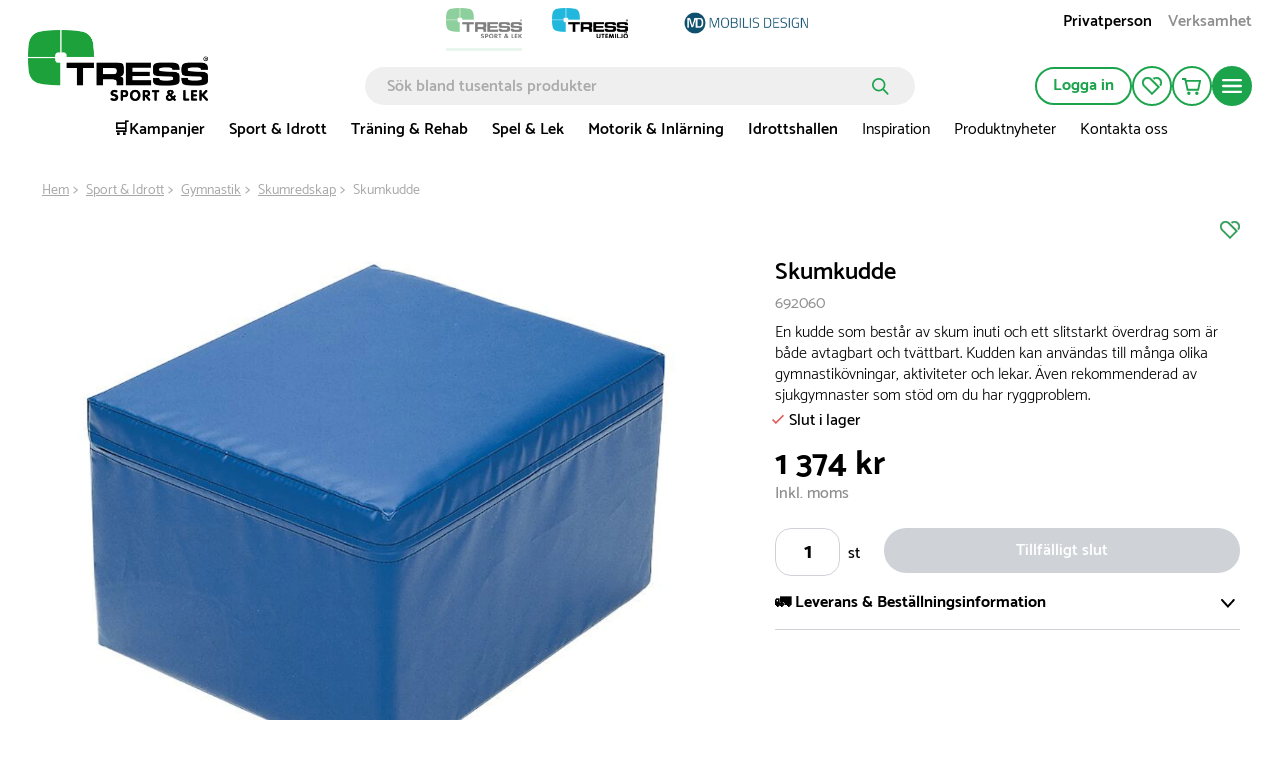

--- FILE ---
content_type: text/html; charset=utf-8
request_url: https://www.tress.com/se/skumkudde-692060
body_size: 56373
content:

<!DOCTYPE html>
<html lang="sv">
<head>
    <meta charset="utf-8">
    <meta name="viewport" content="width=device-width, initial-scale=1.0">
    <title>Skumkudde | Tress.com</title>
            <link rel="alternate" hreflang="da-DK" href="https://www.tress.com/dk/skumpude-50-x-40-x-30-cm-692060" />
            <link rel="alternate" hreflang="sv-SE" href="https://www.tress.com/se/skumkudde-692060" />
            <link rel="alternate" hreflang="nb-NO" href="https://www.tress.com/no/skumpute-692060" />
    <script type="application/ld+json">
        {
            "@context": "https://schema.org",
            "@graph": [
                {
                    "@type": "Organization",
                    "@id": "www.tress.com/se#organization",
                    "name": "Tress.com",
                    "description": "",
                    "url": "www.tress.com/se",
                    "sameAs": null,
                    "logo": {
                        "@type": "ImageObject",
                        "@id": "https://cdn.tress.com/media/ncynd2w3/tress_sportoglek_rgb_se.png",
                        "url": "https://cdn.tress.com/media/ncynd2w3/tress_sportoglek_rgb_se.png",
                        "width": 1343,
                        "height": 531,
                        "caption": "Tress Logo"
                    },
                    "contactPoint": {
                        "@type": "ContactPoint",
                        "email": "info@tress.com",
                        "telephone": ""
                    },
                    "address": {
                        "@type": "PostalAddress",
                        "streetAddress": "Järnvägsgatan 41",
                        "addressLocality": "Helsingborg",
                        "addressCountry": "SE",
                        "postalCode": "252 18"
                    },
                    "vatID": ""
                },
                {
                    "@type": "WebSite",
                    "@id": "www.tress.com/se#website",
                    "url": "www.tress.com/se",
                    "name": "Tress.com",
                    "publisher": {
                        "@id": "www.tress.com/se#organization"
                    }
                },
                {
                    "@type": "WebPage",
                    "@id": "www.tress.com/se/product-template",
                    "url": "www.tress.com/se/product-template",
                    "name": "Skumkudde | Tress.com",
                    "description": "En kudde som består av skum inuti och ett slitstarkt överdrag som är både avtagbart och tvättbart. Kudden kan användas till många olika gymnastikövningar, aktiviteter och lekar. Även rekommenderad av sjukgymnaster som stöd om du har ryggproblem.",
                    "isPartOf": {
                        "@id": "www.tress.com/se#website"
                    },
                    "inLanguage": "sv-SE"
                }
            ]
        }
    </script>


    <link rel="preload" as="style" href="https://cdn.tress.com/dist/css/fonts.css?v=14VhoCKJZtv9U4WzZP03a6AxIlPXSueqi2QuaHcPJhc">
    
        <link rel="preload" as="image" fetchpriority="high" href="https://tress.cdn-norce.tech/2ea6deaf-552b-419b-be18-11e463e2d274?format=webp&amp;w=1920&amp;h=1440">
        <link rel="preload" as="image" fetchpriority="high" href="https://tress.cdn-norce.tech/87b98b4e-9f8c-4a1b-9776-4efafdffaff3?format=webp">

    <link rel="stylesheet" href="https://cdn.tress.com/dist/css/fonts.css?v=14VhoCKJZtv9U4WzZP03a6AxIlPXSueqi2QuaHcPJhc">
    <link rel="stylesheet" href="https://cdn.tress.com/dist/css/chunk-vendors.css?v=bFFfNAh2KfT3B2xJFEMkjDMOHl4EGgc2esiRHCFxd4w">
    <link rel="stylesheet" href="https://cdn.tress.com/dist/css/chunk-common.css?v=2pZpP23jVGMwMlwyfAw4ACcD8bjR5zRtkaWgfXrPBts">
    <link rel="stylesheet" href="https://cdn.tress.com/dist/css/green.css?v=BD7gNPnyRzbf82VxrEX-VbFjRG-RciBwDiGWLCHd7nM">
    <!-- CookieInformation -->
<script>
window.dataLayer = window.dataLayer || [];
function gtag(){ dataLayer.push(arguments); }
gtag('consent', 'default', {
'ad_storage': 'denied',
'ad_user_data': 'denied',
'ad_personalization': 'denied',
'analytics_storage': 'denied',
'wait_for_update': 500
});
gtag('set', 'ads_data_redaction', true);
</script>
<script id="CookieConsent" src="https://policy.app.cookieinformation.com/uc.js" data-gcm-version="2.0" data-culture="SV" type="text/javascript"></script>
<!-- End CookieInformation -->
<!-- Google Tag Manager -->
<script>(function(w,d,s,l,i){w[l]=w[l]||[];w[l].push({'gtm.start':new Date().getTime(),event:'gtm.js'});var f=d.getElementsByTagName(s)[0],j=d.createElement(s),dl=l!='dataLayer'?'&l='+l:'';j.async=true;j.src='https://ssgtmse.tress.com/prawwrto.js?id='+i+dl;f.parentNode.insertBefore(j,f);})(window,document,'script','dataLayer','GTM-K68RWN7');</script>
<!-- End Google Tag Manager -->
<!-- Hey Loyalty -->
<script type="text/javascript" language="javascript"> var hlt; var BiTrackingLoaded = function (BiTracking) {hlt = BiTracking; BiTracking.initialize('7F0DQb7NgIbY00G2', 45, '10476');} </script>
<script> (function (d, t) {var g = d.createElement(t), s = d.getElementsByTagName(t)[0]; h = "https:" == document.location.protocol ? "https://" : "http://"; g.src = h + 'bi.heyloyalty.com/hlbi.js'; s.parentNode.insertBefore(g, s);}(document, 'script')); </script>
<!-- End Hey Loyalty --> 
    <script defer="defer" src="https://cdn.tress.com/dist/js/chunk-vendors.js?v=Gb9RLhnwK_h6O9SxvShGtFmP8hmUbpDF-69Y40afj7g"></script>
    <script defer="defer" src="https://cdn.tress.com/dist/js/chunk-common.js?v=9FgFn8G3RLe4E1KS3tdvJAiHt0bnrw9h6FAONuJBvys"></script>
    <script defer="defer" src="https://cdn.tress.com/dist/js/green.js?v=uuwfz93LntXSVORPvhbG3jJnaaabNDz8D-o2fX0-ruE"></script>
    
    <meta name="format-detection" content="telephone=no">
        <meta name="description" content="En kudde som består av skum inuti och ett slitstarkt överdrag som är både avtagbart och tvättbart. Kudden kan användas till många olika gymnastikövningar, aktiviteter och lekar. Även rekommenderad av sjukgymnaster som stöd om du har ryggproblem.">
    <link rel="canonical" href="https://www.tress.com/se/skumkudde-692060">
    <link rel="icon" type="image/x-icon" href="https://cdn.tress.com/media/eycjgioa/tress_sport-og-leg_favicon_16x16_icon.ico">
    <link rel="shortcut icon" type="image/x-icon" href="https://cdn.tress.com/media/eycjgioa/tress_sport-og-leg_favicon_16x16_icon.ico">
    <meta property="og:title" content="Skumkudde">
    <meta property="og:type" content="og:product">
    <meta property="og:url" content="https://www.tress.com/se/skumkudde-692060">
        <meta property="og:description" content="En kudde som best&#xE5;r av skum inuti och ett slitstarkt &#xF6;verdrag som &#xE4;r b&#xE5;de avtagbart och tv&#xE4;ttbart. Kudden kan anv&#xE4;ndas till m&#xE5;nga olika gymnastik&#xF6;vningar, aktiviteter och lekar. &#xC4;ven rekommenderad av sjukgymnaster som st&#xF6;d om du har ryggproblem.">
    <meta property="og:locale" content="sv_SE">
        <meta property="og:locale:alternate" content="nb_NO">
        <meta property="og:locale:alternate" content="da_DK">
        <meta property="og:image" content="https://tress.cdn-norce.tech/2ea6deaf-552b-419b-be18-11e463e2d274?format=webp">
    <meta property="og:site_name" content="Tress.com">
    
    <meta property="product:price:amount" content="1&#xA0;374">
    <meta property="product:price:currency" content="SEK">

</head>
<body>
    <!-- Google Tag Manager (noscript) -->
<noscript><iframe src="https://ssgtmse.tress.com/ns.html?id=GTM-K68RWN7" height="0" width="0" style="display:none;visibility:hidden"></iframe></noscript>
<!-- End Google Tag Manager (noscript) -->

<script> (function(){ var s = document.createElement('script'); var h = document.querySelector('head') || document.body; s.src = 'https://acsbapp.com/apps/app/dist/js/app.js'; s.async = true; s.onload = function(){ acsbJS.init(); }; h.appendChild(s); })(); </script>
    <div id="app" data-culture="sv-SE">
        
<header id="header" class="header">
    <tress-header-wrapper v-slot="{ isSm, isLg, onShowMegaMenuMouseEnter, onShowMegaMenuMouseLeave, isScrolled, onHamburgerMenuClick, isHamburgerMegaMenuOpen, showCategory, onCategoryClick, onBackClick, onAboutClick, onBackAboutClick, showAccordion, onOpenAccordion, maxAccordionHeight, showAbout, showMegaMenu, hasLoaded, cartItems, onSearchFieldOpenClick, isSearchFieldOpen2, onSearchFieldClose, scrolledTimeOut, onCartPopUpOpenClick, isCartPopUpOpen, onCartPopUpCloseClick, hasFavorites, hiddenFooter, isCartModalOpen, closeCartModal }">
        <tress-search-wrapper v-slot="{ onEnter, isPopupOpen, onSearchClick, onCloseClick, searchResults, onFocus, onInput, searchModel, onColdCloseClick }" @close="onSearchFieldClose" :scrolled-time-out="scrolledTimeOut" search-page-url="/se/sok" initial-search-query="">
            <div class="content-padding" :class="{ 'content-padding--bottom': isScrolled }">

<div v-if="!isLg" class="menu-mobile-padding header__buttons-container align-items-center d-lg-none">
            <a href="/se" style="--theme-colors-quinary:#d2eddb; border-bottom-color:#d2eddb" class="top-links__link top-links__link--active top-links__link--image">
                    <img src="https://cdn.tress.com/media/ncynd2w3/tress_sportoglek_rgb_se.png?height=52&amp;rnd=133389129953330000?noformat=1" alt="Sport &amp; Lek" width="1343" height="531">
            </a>
            <a href="https://www.tressutemiljo.se/" style="--theme-colors-quinary:#d6eef4; border-bottom-color:#d6eef4" class="top-links__link top-links__link--image">
                    <img src="https://cdn.tress.com/media/f5ybiekw/tress_udemiljo_rgb_se.png?height=52&amp;rnd=133389129956630000?noformat=1" alt="https://www.tressutemiljo.se/" width="1343" height="531">
            </a>
    <nav class="align-items-end button-actions">
        <div class="row align-items-center justify-content-end gx-0" :class="{ 'gx-2': isScrolled, 'gx-0': !isScrolled }">
            <div class="col col-auto" v-pre>
                <a class="button button--icon button--no-border header__button d-block my-pages-button-scroll" type="button" rel="nofollow" href="/se/logga-in-har?returnUrl=%2Fse%2Fskumkudde-692060">
<svg v-pre class="icon-user" xmlns="http://www.w3.org/2000/svg" viewBox="0 0 14.7 16.7">
    <circle class="cls-1" cx="7.35" cy="4.35" r="3.5" />
    <path class="cls-1" d="M7.35,9.85a6.27,6.27,0,0,0-6.5,6h13A6.27,6.27,0,0,0,7.35,9.85Z" />
</svg>                </a>
            </div>
            <div v-if="isSm" class="col col-auto">
                <a href="/se/mina-sidor/mina-favoriter" class="button button--icon button--no-border header__button" rel="nofollow" type="button">
<svg
    xmlns="http://www.w3.org/2000/svg"
    viewBox="0 0 22 20"
    fill="none"
    class="icon-favorite"
    :class="{ 'icon-favorite--filled': isFilled }"
    :is-filled="hasFavorites"
>
    <path
        d="M11 20.0001L1.78477 10.6124C0.628311 9.43426 0 7.87582 0 6.21534C0 4.55485 0.637417 2.99641 1.78477 1.8183C4.17053 -0.602846 8.04056 -0.602846 10.4172 1.8183L19.6324 11.2061L11 20.0001V20.0001ZM6.10099 1.85541C5.00828 1.85541 3.90646 2.28213 3.06871 3.13556C2.25828 3.96116 1.81209 5.05578 1.81209 6.22461C1.81209 7.39344 2.25828 8.48806 3.06871 9.31367L10.9909 17.3842L17.0464 11.2153L9.13328 3.12628C8.29553 2.27285 7.20281 1.84613 6.10099 1.84613V1.85541Z"
        class="icon-favorite__border"
    />
    <path
        d="M13.3842 2.69944C15.0597 1.4564 17.4181 1.58627 18.9297 3.12616C19.7401 3.95176 20.1863 5.04638 20.1863 6.21521C20.1863 7.15213 19.8858 8.0334 19.3486 8.77551L20.6598 10.1113C21.534 9.00742 22.0075 7.65306 22.0075 6.21521C22.0075 4.55473 21.3701 2.99629 20.2228 1.81818C18.0009 -0.445269 14.4769 -0.593692 12.082 1.37291L13.3933 2.70872L13.3842 2.69944Z"
        class="icon-favorite__border"
    />
    <path
        d="M11 20.0001L1.78477 10.6124C0.628311 9.43426 0 7.87582 0 6.21534C0 4.55485 0.637417 2.99641 1.78477 1.8183C4.17053 -0.602846 8.04056 -0.602846 10.4172 1.8183L19.6324 11.2061L11 20.0001V20.0001Z"
        class="icon-favorite__filled"
    />
    <path
        d="M12.0742 1.37291C14.4691 -0.593692 17.9931 -0.445269 20.2149 1.81818C21.3714 2.99629 21.9997 4.55473 21.9997 6.21521C21.9997 7.65306 21.5262 9.00742 20.652 10.1113L12.0742 1.37291Z"
        class="icon-favorite__filled"
    />
</svg>                </a>
            </div>
            <div class="col col-auto">
                <button class="button button--icon button--no-border header__button header__cart" :class="{ 'button--icon-cart': isScrolled }" type="button" @click="onCartPopUpOpenClick">
                    <span v-cloak v-if="cartItems > 0" v-text="cartItems"></span>
<svg v-pre class="icon-cart" xmlns="http://www.w3.org/2000/svg" viewBox="0 0 21.36 18.09">
    <path class="cls-1" d="M18.36,12.52H7L5,3H20.36Z" />
    <path class="cls-1" d="M1,1H4.6L5,3" />
    <path class="icon-cart__wheels" d="M8.37,18.09a1.84,1.84,0,1,0-1.84-1.84A1.84,1.84,0,0,0,8.37,18.09Z" />
    <path class="icon-cart__wheels" d="M16.9,18.09a1.84,1.84,0,1,0-1.84-1.84A1.84,1.84,0,0,0,16.9,18.09Z" />
</svg>                </button>
                <tress-cart-pop-up :is-cart-pop-up-open="isCartPopUpOpen" @close="onCartPopUpCloseClick" check-out-page-url="/se/kassa"></tress-cart-pop-up>
            </div>
            <div v-cloak class="col col-auto" v-if="isScrolled && !isSearchFieldOpen2">
                <button class="button button--icon button--no-border header__button" type="button" @click="onSearchFieldOpenClick">
                    <icon-search></icon-search>
                </button>
            </div>
            <div class="col col-auto">
                <button class="button button--round button--icon button--filled header__button header__button--filled hamburger-menu__hamburger-menu-button" :class="{'hamburger-menu__hamburger-menu-button--scrolled':isScrolled}" type="button" @click="onHamburgerMenuClick">
<svg v-pre class="icon-hamburger-menu" xmlns="http://www.w3.org/2000/svg" viewBox="0 0 18 12">
    <path class="cls-1" d="M1,0H17a1,1,0,0,1,1,1h0a1,1,0,0,1-1,1H1A1,1,0,0,1,0,1H0A1,1,0,0,1,1,0Z" />
    <path class="cls-1" d="M1,5H17a1,1,0,0,1,1,1h0a1,1,0,0,1-1,1H1A1,1,0,0,1,0,6H0A1,1,0,0,1,1,5Z" />
    <path class="cls-1" d="M1,10H17a1,1,0,0,1,1,1h0a1,1,0,0,1-1,1H1a1,1,0,0,1-1-1H0A1,1,0,0,1,1,10Z" />
</svg>                </button>
            </div>
        </div>
    </nav>
</div>

<div class="d-lg-none is-scrolled menu-mobile-padding menu-mobile-padding--search" :class="{ 'is-scrolled--hide': isScrolled && !isSearchFieldOpen2, 'is-scrolled--search gx-1': isSearchFieldOpen2}">
      <div class="search-input" v-if="!hasLoaded">
        <form class="search-input__form" v-pre>
            <input class="search-input__input" placeholder="S&#xF6;k bland tusentals produkter">
              <button class="search-input__button">
<svg v-pre class="icon-search search-input__icon" width="17" height="17" viewBox="0 0 17 17" fill="none" xmlns="http://www.w3.org/2000/svg">
    <circle cx="6.72916" cy="6.72916" r="5.87916" stroke-width="1.7"/>
    <line x1="11.473" y1="11.6167" x2="15.6542" y2="15.7979" stroke-width="1.7" stroke-linecap="round"/>
</svg>              </button>
        </form>
      </div>
    <tress-search-input @enter="onEnter" :model-value="searchModel" @update:model-value="onInput" :on-submit="onSearchClick" :is-popup-open="isPopupOpen" :on-close-click="onColdCloseClick" @focus="onFocus"></tress-search-input>
    <tress-search-popup blue-site-logotype="https://cdn.tress.com/media/f5ybiekw/tress_udemiljo_rgb_se.png" search-page-url="/se/sok" :search-term="searchModel" v-show="!isHamburgerMegaMenuOpen && isPopupOpen" :search-results="searchResults" @close="onCloseClick" :is-popup-open="isPopupOpen" :class="{ 't-search-popup--scrolled': isScrolled && isPopupOpen}"></tress-search-popup>
</div>

<nav v-cloak class="container-fluid g-3 hamburger-mobile d-lg-none" v-if="!isLg && isHamburgerMegaMenuOpen">
    <div class="row g-0 hamburger-mobile__content" :class="{'hamburger-mobile__content--with-footer': !hiddenFooter}">
        <div class="col col-12">
            <div class="row g-3 justify-content-between hamburger-mobile__top-container">
                <div class="col col-auto" v-pre>
                    <a href="/se">
                        <img src="https://cdn.tress.com/media/ncynd2w3/tress_sportoglek_rgb_se.png?noformat=1" height="531" width="1343" class="hamburger-mobile__logo" alt="TRESS Sportoglek RGB SE">
                    </a>
                </div>
                <div class="col col-auto">
                    <button class="button button--icon button--filled close-button" type="button" @click="onHamburgerMenuClick">
                        <icon-close class="close-button__icon"></icon-close>
                    </button>
                </div>
            </div>
            <div class="hamburger-mobile__search">
                <tress-search-input @enter="onEnter" :model-value="searchModel" @update:model-value="onInput" :on-submit="onSearchClick" :is-popup-open="isPopupOpen" :on-close-click="onColdCloseClick" @focus="onFocus" class="search-input--hamburger"></tress-search-input>
                <tress-search-popup blue-site-logotype="https://cdn.tress.com/media/f5ybiekw/tress_udemiljo_rgb_se.png" search-page-url="/se/sok" :search-term="searchModel" v-show="isPopupOpen" :search-results="searchResults" class="t-search-popup--hamburger" @close="onCloseClick" :is-popup-open="isPopupOpen" :class="{ 't-search-popup--scrolled': isScrolled && isPopupOpen}"></tress-search-popup>
            </div>
            <div class="row g-0">
                <div class="col col-12">
                    <ul class="hamburger-mobile__categories">
                            <li class="hamburger-mobile__category">
                                <div class="hamburger-mobile__header">
                                    <a href="/se/kampanjer" target="">
                                        &#x1F6D2;Kampanjer
                                    </a>
                                    <icon-arrow-right @click="onCategoryClick('&#x1F6D2;Kampanjer')"></icon-arrow-right>
                                </div>
                            </li>
                            <li class="hamburger-mobile__category">
                                <div class="hamburger-mobile__header">
                                    <a href="/se/sport-idrott" target="">
                                        Sport &amp; Idrott
                                    </a>
                                    <icon-arrow-right @click="onCategoryClick('Sport &amp; Idrott')"></icon-arrow-right>
                                </div>
                            </li>
                            <li class="hamburger-mobile__category">
                                <div class="hamburger-mobile__header">
                                    <a href="/se/traning-rehab" target="">
                                        Tr&#xE4;ning &amp; Rehab
                                    </a>
                                    <icon-arrow-right @click="onCategoryClick('Tr&#xE4;ning &amp; Rehab')"></icon-arrow-right>
                                </div>
                            </li>
                            <li class="hamburger-mobile__category">
                                <div class="hamburger-mobile__header">
                                    <a href="/se/spel-lek" target="">
                                        Spel &amp; Lek
                                    </a>
                                    <icon-arrow-right @click="onCategoryClick('Spel &amp; Lek')"></icon-arrow-right>
                                </div>
                            </li>
                            <li class="hamburger-mobile__category">
                                <div class="hamburger-mobile__header">
                                    <a href="/se/motorik-inlarning" target="">
                                        Motorik &amp; Inl&#xE4;rning
                                    </a>
                                    <icon-arrow-right @click="onCategoryClick('Motorik &amp; Inl&#xE4;rning')"></icon-arrow-right>
                                </div>
                            </li>
                            <li class="hamburger-mobile__category">
                                <div class="hamburger-mobile__header">
                                    <a href="/se/idrottshallen" target="">
                                        Idrottshallen
                                    </a>
                                    <icon-arrow-right @click="onCategoryClick('Idrottshallen')"></icon-arrow-right>
                                </div>
                            </li>
                            <li class="hamburger-mobile__category">
                                <div class="hamburger-mobile__header">
                                    <a href="/se/inspiration" target="">
                                        Inspiration
                                    </a>
                                    <icon-arrow-right @click="onCategoryClick('Inspiration')"></icon-arrow-right>
                                </div>
                            </li>
                            <li class="hamburger-mobile__category">
                                <div class="hamburger-mobile__header">
                                    <a href="/se/se-produktnyheter" target="">
                                        Produktnyheter
                                    </a>
                                    <icon-arrow-right @click="onCategoryClick('Produktnyheter')"></icon-arrow-right>
                                </div>
                            </li>
                            <li class="hamburger-mobile__category">
                                <div class="hamburger-mobile__header">
                                    <a href="/se/om-oss/kontakta-oss" target="">
                                        Kontakta oss
                                    </a>
                                    <icon-arrow-right @click="onCategoryClick('Kontakta oss')"></icon-arrow-right>
                                </div>
                            </li>
                    </ul>
                </div>
                <div class="col col-12 hamburger-mobile__tile-image-and-content hamburger-mobile__tile-image-and-content--has-brands">

    <div class="container-fluid g-0 tile image-and-content-tile hamburger-menu-mobile-second-screen__tile-image-and-content tile-upper-lower" style="background:#00350e" v-pre>
        <div class="tile-upper-lower__upper">

    <div class="responsive-picture  image-and-content-tile__image"  >
        <picture v-pre>
            <source srcset="https://cdn.tress.com/media/domn0hbs/kundeservice_white_1728.png?width=310&amp;height=200&amp;rnd=133331143045500000" media="(min-width:992px)">
                <source srcset="https://cdn.tress.com/media/domn0hbs/kundeservice_white_1728.png?width=943&amp;height=150&amp;rnd=133331143045500000" media="(min-width:576px)">
                <source srcset="https://cdn.tress.com/media/domn0hbs/kundeservice_white_1728.png?width=1035&amp;height=450&amp;rnd=133331143045500000">
            <img src="https://cdn.tress.com/media/domn0hbs/kundeservice_white_1728.png?width=310&amp;height=200&amp;rnd=133331143045500000" class="responsive-picture__image" >
        </picture>
    </div>
        </div>
        <div class="tile-upper-lower__lower">
            <p class="image-and-content-tile__header" style="color:#">Vanliga fr&#xE5;gor.</p>
            <p class="image-and-content-tile__content" style="color:#">H&#xE4;r kan du hitta svar p&#xE5; de mest vanliga fr&#xE5;gorna vi f&#xE5;r. </p>
            <div class="container-fluid image-and-content-tile__button-container image-and-content-tile__button-container--header-tile">
                <a href="/se/vanliga-fragor" target="" class="image-and-content-tile__button button button--icon button--round button--filled">
<svg
    class="icon-arrow-right "
    width="19"
    height="15"
    viewBox="0 0 19 15"
    fill="none"
    xmlns="http://www.w3.org/2000/svg"
>
    <path d="M10.1457 1.00003L17 7.26967L10.1457 13.5393" stroke-miterlimit="10" stroke-linecap="round" />
    <path d="M16.0795 7.37033L1 7.37033" stroke-miterlimit="10" stroke-linecap="round" />
</svg>                </a>
            </div>
        </div>
    </div>
                </div>
                <div class="col col-12">
                    <div class="tile links-tile hamburger-mobile__prioritised-links-container">
                        <ul class="links-tile__links-container" v-pre>
                                <li class="links-tile__link-item">
                                    <a href="/se/om-oss/kontakta-oss" target="" class="nav links-tile__link">
                                        Kontakta oss
                                    </a>
                                </li>
                                <li class="links-tile__link-item">
                                    <a href="/se/hitta-din-saljare" target="" class="nav links-tile__link">
                                        Hitta din s&#xE4;ljare
                                    </a>
                                </li>
                        </ul>
                        <div class="hamburger-mobile__prioritised-links-container__footer">
                            <p class="links-tile__show-all-text" @click="onClick"> Visa allt om Tress</p>
                            <button class="button button--icon button-round button--filled" type="button" @click="onAboutClick">
                                <icon-arrow-right></icon-arrow-right>
                            </button>
                        </div>
                    </div>
                    <div class="hamburger-menu-mobile-second-screen" :class="{ 'hamburger-menu-mobile-second-screen--show': showAbout}">
                        <div class="container-fluid g-0">
                            <div class="row g-0 justify-content-between hamburger-menu-mobile-second-screen__top-nav-container">
                                <div class="col col-auto">
                                    <button class="button button--no-border button--icon p-0 hamburger-menu-mobile-second-screen__back-button" type="button" @click="onBackAboutClick">
                                        <icon-arrow-left class="hamburger-menu-mobile-second-screen__icon-arrow-left"></icon-arrow-left>
                                    </button>
                                </div>
                                <div class="col col-auto">
                                    <tress-close-button @click="onHamburgerMenuClick"></tress-close-button>
                                </div>
                            </div>
                            <div class="row g-0 align-items-center justify-content-between" v-pre>
                            </div>
                            <div class="selected__container" v-pre>
                                <p class="selected__header">Utvalda:</p>
                                <ul class="selected__container-item">
                                        <li class="selected__item">
                                            <a href="/se/om-oss/kontakta-oss" target="" class="selected__item-header">
                                                Kontakta oss
                                            </a>
                                        </li>
                                        <li class="selected__item">
                                            <a href="/se/hitta-din-saljare" target="" class="selected__item-header">
                                                Hitta din s&#xE4;ljare
                                            </a>
                                        </li>
                                </ul>
                            </div>
                                <div class="accordion-with-icon-or-single accordion-with-icon-or-single__single-link accordion accordion-with-icon" data-group-id="98da0580-4fa3-4b1d-b906-d67ebe83a446" :class="{'hamburger-menu-mobile-second-screen__no-border':0 == 6 - 1,}">
                                        <a href="/se/om-oss" target="" v-pre>
                                            Om oss
                                        </a>
                                </div>
                                <div class="accordion-with-icon-or-single accordion-with-icon-or-single__single-link accordion accordion-with-icon" data-group-id="98da0580-4fa3-4b1d-b906-d67ebe83a446" :class="{'hamburger-menu-mobile-second-screen__no-border':1 == 6 - 1,}">
                                        <div class="accordion-with-icon__header-container">
                                            <div class="accordion-with-icon__header-container__label-container">
                                                <a href="/se/kopvillkor" class="accordion-with-icon__header">
                                                    K&#xF6;pvillkor
                                                </a>
                                            </div>
                                            <icon-chevron-down class="accordion__icon" :class="{'accordion__icon--open':showAccordion=='ff79f2ac-e780-4aed-9cd6-741e28777b82'}" @click="onOpenAccordion($event, 'ff79f2ac-e780-4aed-9cd6-741e28777b82')"> </icon-chevron-down>
                                        </div>
                                        <div :style="{height: showAccordion == 'ff79f2ac-e780-4aed-9cd6-741e28777b82' ? maxAccordionHeight+'px' : 0}" class="col col-12 accordion__content">
                                            <ul class="accordion-with-icon__item-container" v-pre>
                                                    <li class="accordion-with-icon__item">
                                                        <a href="/se/kopvillkor/retur-reklamation-angerratt" target="_self">
                                                            Retur, reklamation &amp; &#xE5;ngerr&#xE4;tt
                                                        </a>
                                                    </li>
                                                    <li class="accordion-with-icon__item">
                                                        <a href="/se/kopvillkor/betalningar" target="_self">
                                                            Betalningar
                                                        </a>
                                                    </li>
                                                    <li class="accordion-with-icon__item">
                                                        <a href="/se/kopvillkor/leverans" target="_self">
                                                            Leverans
                                                        </a>
                                                    </li>
                                                    <li class="accordion-with-icon__item">
                                                        <a href="/se/kopvillkor/orderstatus" target="_self">
                                                            Orderstatus
                                                        </a>
                                                    </li>
                                            </ul>
                                        </div>
                                </div>
                                <div class="accordion-with-icon-or-single accordion-with-icon-or-single__single-link accordion accordion-with-icon" data-group-id="98da0580-4fa3-4b1d-b906-d67ebe83a446" :class="{'hamburger-menu-mobile-second-screen__no-border':2 == 6 - 1,}">
                                        <a href="/se/inspiration" target="" v-pre>
                                            Inspiration
                                        </a>
                                </div>
                                <div class="accordion-with-icon-or-single accordion-with-icon-or-single__single-link accordion accordion-with-icon" data-group-id="98da0580-4fa3-4b1d-b906-d67ebe83a446" :class="{'hamburger-menu-mobile-second-screen__no-border':3 == 6 - 1,}">
                                        <a href="#" target="" v-pre>
                                            Produktnyheter
                                        </a>
                                </div>
                                <div class="accordion-with-icon-or-single accordion-with-icon-or-single__single-link accordion accordion-with-icon" data-group-id="98da0580-4fa3-4b1d-b906-d67ebe83a446" :class="{'hamburger-menu-mobile-second-screen__no-border':4 == 6 - 1,}">
                                        <a href="/se/mot-vart-team" target="" v-pre>
                                            M&#xF6;t v&#xE5;rt team
                                        </a>
                                </div>
                                <div class="accordion-with-icon-or-single accordion-with-icon-or-single__single-link accordion accordion-with-icon" data-group-id="98da0580-4fa3-4b1d-b906-d67ebe83a446" :class="{'hamburger-menu-mobile-second-screen__no-border':5 == 6 - 1,}">
                                        <a href="/se/referensprojekt" target="" v-pre>
                                            Referensprojekt
                                        </a>
                                </div>
                            <div class="row g-0">
                                <div class="col col-12">
                                    
    <div class="container-fluid g-0 tile image-and-content-tile hamburger-menu-mobile-second-screen__tile-image-and-content tile-upper-lower" style="background:#00350e" v-pre>
        <div class="tile-upper-lower__upper">

    <div class="responsive-picture  image-and-content-tile__image"  >
        <picture v-pre>
            <source srcset="https://cdn.tress.com/media/domn0hbs/kundeservice_white_1728.png?width=310&amp;height=200&amp;rnd=133331143045500000" media="(min-width:992px)">
                <source srcset="https://cdn.tress.com/media/domn0hbs/kundeservice_white_1728.png?width=943&amp;height=150&amp;rnd=133331143045500000" media="(min-width:576px)">
                <source srcset="https://cdn.tress.com/media/domn0hbs/kundeservice_white_1728.png?width=1035&amp;height=450&amp;rnd=133331143045500000">
            <img src="https://cdn.tress.com/media/domn0hbs/kundeservice_white_1728.png?width=310&amp;height=200&amp;rnd=133331143045500000" class="responsive-picture__image" >
        </picture>
    </div>
        </div>
        <div class="tile-upper-lower__lower">
            <p class="image-and-content-tile__header" style="color:#">Vanliga fr&#xE5;gor.</p>
            <p class="image-and-content-tile__content" style="color:#">H&#xE4;r kan du hitta svar p&#xE5; de mest vanliga fr&#xE5;gorna vi f&#xE5;r. </p>
            <div class="container-fluid image-and-content-tile__button-container image-and-content-tile__button-container--header-tile">
                <a href="/se/vanliga-fragor" target="" class="image-and-content-tile__button button button--icon button--round button--filled">
<svg
    class="icon-arrow-right "
    width="19"
    height="15"
    viewBox="0 0 19 15"
    fill="none"
    xmlns="http://www.w3.org/2000/svg"
>
    <path d="M10.1457 1.00003L17 7.26967L10.1457 13.5393" stroke-miterlimit="10" stroke-linecap="round" />
    <path d="M16.0795 7.37033L1 7.37033" stroke-miterlimit="10" stroke-linecap="round" />
</svg>                </a>
            </div>
        </div>
    </div>

                                </div>
                            </div>
                        </div>
                    </div>
                </div>
            </div>
        </div>
    </div>
    <div class="row hamburger-mobile__footer" :class="{'d-none': hiddenFooter}">
        <div class="container-fluid g-0">
            <div class="row align-items-center justify-content-between hamburger-mobile__footer-top-container g-0">
                <div class="col col-auto">
                    <div class="top-link-customer-type">
                        



<a class="button top-link-customer-type__link top-link-customer-type__link--active" href="/umbraco/surface/customer/Switch?type=private&amp;culture=sv-SE&amp;redirectUrl=%2Fse%2Fskumkudde-692060" rel="nofollow">Privatperson</a><a class="button top-link-customer-type__link" href="/umbraco/surface/customer/Switch?type=business&amp;culture=sv-SE&amp;redirectUrl=%2Fse%2Fskumkudde-692060" rel="nofollow">Verksamhet</a>
                    </div>
                </div>
                <div class="col col-auto" v-pre>
                        <a class="button button-text button-link my-pages-button hamburger-mobile__login-button" type="button" rel="nofollow" href="/se/logga-in-har?returnUrl=%2Fse%2Fskumkudde-692060">
                            Logga in
                        </a>
                </div>
            </div>
            <div v-pre>
                <div class="top-links">
                        <a href="/se" style="--theme-colors-quinary:#d2eddb; border-bottom-color:#d2eddb" class="top-links__link top-links__link--active top-links__link--image">
                                <img src="https://cdn.tress.com/media/ncynd2w3/tress_sportoglek_rgb_se.png?height=52&amp;rnd=133389129953330000?noformat=1" alt="Sport &amp; Lek" width="1343" height="531">
                        </a>
                        <a href="https://www.tressutemiljo.se/" style="--theme-colors-quinary:#d6eef4; border-bottom-color:#d6eef4" class="top-links__link top-links__link--image">
                                <img src="https://cdn.tress.com/media/f5ybiekw/tress_udemiljo_rgb_se.png?height=52&amp;rnd=133389129956630000?noformat=1" alt="https://www.tressutemiljo.se/" width="1343" height="531">
                        </a>
                        <a href="https://www.tressutemiljo.se/mobilis-design" target="" style="--theme-colors-quinary:#; border-bottom-color:#" class="top-links__link top-links__link--image">
                                <img src="https://cdn.tress.com/media/jpkn1qqj/mobilisdesign-logo-blue-2.png?height=52&amp;rnd=133495313838370000?noformat=1" alt="Mobilis Design" width="1084" height="184">
                        </a>
                </div>
            </div>
        </div>
    </div>
</nav>
<div class="row g-0 d-none d-lg-flex align-items-center header__top content-max-width" v-if="isLg">
    <div class="col header-col-3" :class="{ 'header-col-3': !isScrolled, 'header-col-auto': isScrolled }">
            <a href="/se">
                <img class="header-logo logo" height="531" width="1343" :class="{ 'header-logo--scroll': isScrolled }" src="https://cdn.tress.com/media/ncynd2w3/tress_sportoglek_rgb_se.png?noformat=1" alt="TRESS Sportoglek RGB SE">
            </a>
    </div>
    <div class="col">
        <div class="row g-0 align-items-start is-scrolled" :class="{ 'is-scrolled--hide': isScrolled }">
            <nav class="col top-links">
                    <a href="/se" style="--theme-colors-quinary:#d2eddb; border-bottom-color:#d2eddb" class="top-links__link top-links__link--active top-links__link--image">
                            <img src="https://cdn.tress.com/media/ncynd2w3/tress_sportoglek_rgb_se.png?height=52&amp;rnd=133389129953330000?noformat=1" alt="Sport &amp; Lek" width="1343" height="531">
                    </a>
                    <a href="https://www.tressutemiljo.se/" style="--theme-colors-quinary:#d6eef4; border-bottom-color:#d6eef4" class="top-links__link top-links__link--image">
                            <img src="https://cdn.tress.com/media/f5ybiekw/tress_udemiljo_rgb_se.png?height=52&amp;rnd=133389129956630000?noformat=1" alt="https://www.tressutemiljo.se/" width="1343" height="531">
                    </a>
                    <a href="https://www.tressutemiljo.se/mobilis-design" target="" style="--theme-colors-quinary:#; border-bottom-color:#" class="top-links__link top-links__link--image">
                            <img src="https://cdn.tress.com/media/jpkn1qqj/mobilisdesign-logo-blue-2.png?height=52&amp;rnd=133495313838370000?noformat=1" alt="Mobilis Design" width="1084" height="184">
                    </a>
            </nav>
            <div class="col col-4">
                <nav class="top-link-customer-type">
                    



<a class="button top-link-customer-type__link top-link-customer-type__link--active" href="/umbraco/surface/customer/Switch?type=private&amp;culture=sv-SE&amp;redirectUrl=%2Fse%2Fskumkudde-692060" rel="nofollow">Privatperson</a><a class="button top-link-customer-type__link" href="/umbraco/surface/customer/Switch?type=business&amp;culture=sv-SE&amp;redirectUrl=%2Fse%2Fskumkudde-692060" rel="nofollow">Verksamhet</a>
                </nav>
            </div>
        </div>
        <div class="row g-0 align-items-center justify-content-between">
            <div class="col col-6 col-lg search header-col-lg-8" :class="{ 'header-col-lg offset-lg-1': isScrolled, 'header-col-lg-8': !isScrolled }">
                <div class="is-scrolled" :class="{ 'is-scrolled--hide': isScrolled && !isSearchFieldOpen2, 'is-scrolled--search': isScrolled && isSearchFieldOpen2 }">
                      <div class="search-input" v-if="!hasLoaded">
                        <form class="search-input__form" v-pre>
                          <input class="search-input__input" placeholder="S&#xF6;k bland tusentals produkter">
                          <button class="search-input__button">
<svg v-pre class="icon-search search-input__icon" width="17" height="17" viewBox="0 0 17 17" fill="none" xmlns="http://www.w3.org/2000/svg">
    <circle cx="6.72916" cy="6.72916" r="5.87916" stroke-width="1.7"/>
    <line x1="11.473" y1="11.6167" x2="15.6542" y2="15.7979" stroke-width="1.7" stroke-linecap="round"/>
</svg>                          </button>
                        </form>
                      </div>
                    <tress-search-input @enter="onEnter" :model-value="searchModel" @update:model-value="onInput" :on-submit="onSearchClick" :is-popup-open="isPopupOpen" :on-close-click="onColdCloseClick" @focus="onFocus"></tress-search-input>
                    <tress-search-popup blue-site-logotype="https://cdn.tress.com/media/f5ybiekw/tress_udemiljo_rgb_se.png" search-page-url="/se/sok" v-show="isPopupOpen" :search-term="searchModel" :search-results="searchResults" @close="onCloseClick" :is-popup-open="isPopupOpen" :class="{ 't-search-popup--scrolled': isScrolled && isPopupOpen}"></tress-search-popup>
                </div>
                <div v-cloak class="is-scrolled" :class="{ 'is-scrolled--none': !isScrolled }">
                    <nav class="col categories categories--no-padding">
                            <div class="categories__category" :class="{'categories__category--active':showMegaMenu == '&#x1F6D2;Kampanjer'}" @mouseover="onShowMegaMenuMouseEnter('🛒Kampanjer')" @mouseleave='onShowMegaMenuMouseLeave'>
                                <a href="/se/kampanjer" target="" class="categories__category-link">
                                    &#x1F6D2;Kampanjer
                                </a>
                            </div>
                            <div class="categories__category" :class="{'categories__category--active':showMegaMenu == 'Sport &amp; Idrott'}" @mouseover="onShowMegaMenuMouseEnter('Sport & Idrott')" @mouseleave='onShowMegaMenuMouseLeave'>
                                <a href="/se/sport-idrott" target="" class="categories__category-link">
                                    Sport &amp; Idrott
                                </a>
                            </div>
                            <div class="categories__category" :class="{'categories__category--active':showMegaMenu == 'Tr&#xE4;ning &amp; Rehab'}" @mouseover="onShowMegaMenuMouseEnter('Träning & Rehab')" @mouseleave='onShowMegaMenuMouseLeave'>
                                <a href="/se/traning-rehab" target="" class="categories__category-link">
                                    Tr&#xE4;ning &amp; Rehab
                                </a>
                            </div>
                            <div class="categories__category" :class="{'categories__category--active':showMegaMenu == 'Spel &amp; Lek'}" @mouseover="onShowMegaMenuMouseEnter('Spel & Lek')" @mouseleave='onShowMegaMenuMouseLeave'>
                                <a href="/se/spel-lek" target="" class="categories__category-link">
                                    Spel &amp; Lek
                                </a>
                            </div>
                            <div class="categories__category" :class="{'categories__category--active':showMegaMenu == 'Motorik &amp; Inl&#xE4;rning'}" @mouseover="onShowMegaMenuMouseEnter('Motorik & Inlärning')" @mouseleave='onShowMegaMenuMouseLeave'>
                                <a href="/se/motorik-inlarning" target="" class="categories__category-link">
                                    Motorik &amp; Inl&#xE4;rning
                                </a>
                            </div>
                            <div class="categories__category" :class="{'categories__category--active':showMegaMenu == 'Idrottshallen'}" @mouseover="onShowMegaMenuMouseEnter('Idrottshallen')" @mouseleave='onShowMegaMenuMouseLeave'>
                                <a href="/se/idrottshallen" target="" class="categories__category-link">
                                    Idrottshallen
                                </a>
                            </div>
                            <div class="categories__category" :class="{'categories__category--active':showMegaMenu == 'Inspiration'}" >
                                <a href="/se/inspiration" target="" class="categories__category-link categories__category-link--content-link">
                                    Inspiration
                                </a>
                            </div>
                            <div class="categories__category" :class="{'categories__category--active':showMegaMenu == 'Produktnyheter'}" @mouseover="onShowMegaMenuMouseEnter('Produktnyheter')" @mouseleave='onShowMegaMenuMouseLeave'>
                                <a href="/se/se-produktnyheter" target="" class="categories__category-link categories__category-link--content-link">
                                    Produktnyheter
                                </a>
                            </div>
                            <div class="categories__category" :class="{'categories__category--active':showMegaMenu == 'Kontakta oss'}" >
                                <a href="/se/om-oss/kontakta-oss" target="" class="categories__category-link categories__category-link--content-link">
                                    Kontakta oss
                                </a>
                            </div>
                    </nav>
                </div>
            </div>
            <nav :class="{ 'col-4 col-lg-4': !isScrolled, 'col-lg-auto col-6': isScrolled }" class="col button-actions header__controls">
                <div v-cloak v-show="isScrolled && !isSearchFieldOpen2">
                    <button class="button icon-button" type="button" @click="onSearchFieldOpenClick" :class="{ 'button--no-border header__button--hover-scroll': isScrolled }">
                        <icon-search></icon-search>
                    </button>
                </div>
                <a v-cloak href="/se/logga-in-har?returnUrl=%2Fse%2Fskumkudde-692060" v-if="isScrolled" class="button icon-button my-pages-button-scroll" type="button" rel="nofollow" :class="{ 'button--no-border header__button--hover-scroll': isScrolled }">
                    <icon-user></icon-user>
                </a>
                    <a href="/se/logga-in-har?returnUrl=%2Fse%2Fskumkudde-692060" v-else rel="nofollow" class="button button-text button-link m-0">
                        Logga in
                    </a>
                <a href="/se/mina-sidor/mina-favoriter" class="button icon-button" type="button" rel="nofollow" :class="{ 'button--no-border  header__button--hover-scroll2': isScrolled }">
<svg
    xmlns="http://www.w3.org/2000/svg"
    viewBox="0 0 22 20"
    fill="none"
    class="icon-favorite"
    :class="{ 'icon-favorite--filled': isFilled }"
    :is-filled="hasFavorites"
>
    <path
        d="M11 20.0001L1.78477 10.6124C0.628311 9.43426 0 7.87582 0 6.21534C0 4.55485 0.637417 2.99641 1.78477 1.8183C4.17053 -0.602846 8.04056 -0.602846 10.4172 1.8183L19.6324 11.2061L11 20.0001V20.0001ZM6.10099 1.85541C5.00828 1.85541 3.90646 2.28213 3.06871 3.13556C2.25828 3.96116 1.81209 5.05578 1.81209 6.22461C1.81209 7.39344 2.25828 8.48806 3.06871 9.31367L10.9909 17.3842L17.0464 11.2153L9.13328 3.12628C8.29553 2.27285 7.20281 1.84613 6.10099 1.84613V1.85541Z"
        class="icon-favorite__border"
    />
    <path
        d="M13.3842 2.69944C15.0597 1.4564 17.4181 1.58627 18.9297 3.12616C19.7401 3.95176 20.1863 5.04638 20.1863 6.21521C20.1863 7.15213 19.8858 8.0334 19.3486 8.77551L20.6598 10.1113C21.534 9.00742 22.0075 7.65306 22.0075 6.21521C22.0075 4.55473 21.3701 2.99629 20.2228 1.81818C18.0009 -0.445269 14.4769 -0.593692 12.082 1.37291L13.3933 2.70872L13.3842 2.69944Z"
        class="icon-favorite__border"
    />
    <path
        d="M11 20.0001L1.78477 10.6124C0.628311 9.43426 0 7.87582 0 6.21534C0 4.55485 0.637417 2.99641 1.78477 1.8183C4.17053 -0.602846 8.04056 -0.602846 10.4172 1.8183L19.6324 11.2061L11 20.0001V20.0001Z"
        class="icon-favorite__filled"
    />
    <path
        d="M12.0742 1.37291C14.4691 -0.593692 17.9931 -0.445269 20.2149 1.81818C21.3714 2.99629 21.9997 4.55473 21.9997 6.21521C21.9997 7.65306 21.5262 9.00742 20.652 10.1113L12.0742 1.37291Z"
        class="icon-favorite__filled"
    />
</svg>                </a>
                <div>
                    <button class="button icon-button icon-button--hover2 header__cart" type="button" @click="onCartPopUpOpenClick" :class="{ 'button--no-border header__button--hover-scroll': isScrolled }">
                        <span v-cloak v-if="cartItems > 0" v-text="cartItems"></span>
<svg v-pre class="icon-cart" xmlns="http://www.w3.org/2000/svg" viewBox="0 0 21.36 18.09">
    <path class="cls-1" d="M18.36,12.52H7L5,3H20.36Z" />
    <path class="cls-1" d="M1,1H4.6L5,3" />
    <path class="icon-cart__wheels" d="M8.37,18.09a1.84,1.84,0,1,0-1.84-1.84A1.84,1.84,0,0,0,8.37,18.09Z" />
    <path class="icon-cart__wheels" d="M16.9,18.09a1.84,1.84,0,1,0-1.84-1.84A1.84,1.84,0,0,0,16.9,18.09Z" />
</svg>                    </button>
                    <tress-cart-pop-up v-if="isCartPopUpOpen" :is-cart-pop-up-open="isCartPopUpOpen" @close="onCartPopUpCloseClick" check-out-page-url="/se/kassa"></tress-cart-pop-up>
                </div>
                <button class="button icon-button button--round button--icon button--filled hamburger-button icon-button--hover3" v-if="!hasLoaded">
<svg v-pre class="icon-hamburger-menu" xmlns="http://www.w3.org/2000/svg" viewBox="0 0 18 12">
    <path class="cls-1" d="M1,0H17a1,1,0,0,1,1,1h0a1,1,0,0,1-1,1H1A1,1,0,0,1,0,1H0A1,1,0,0,1,1,0Z" />
    <path class="cls-1" d="M1,5H17a1,1,0,0,1,1,1h0a1,1,0,0,1-1,1H1A1,1,0,0,1,0,6H0A1,1,0,0,1,1,5Z" />
    <path class="cls-1" d="M1,10H17a1,1,0,0,1,1,1h0a1,1,0,0,1-1,1H1a1,1,0,0,1-1-1H0A1,1,0,0,1,1,10Z" />
</svg>                </button>
                <tress-switch-button v-cloak :state="isHamburgerMegaMenuOpen" class="button--round button--icon button--filled hamburger-button icon-button--hover3" @click="onHamburgerMenuClick" :class="{ 'icon-button--2': isScrolled }">
                    <template #off>
                        <icon-hamburger-menu></icon-hamburger-menu>
                    </template>
                    <template #on>
                        <icon-close class="header__close-icon"></icon-close>
                    </template>
                </tress-switch-button>
            </nav>
        </div>
    </div>
    <nav class="g-0 is-scrolled categories" :class="{ 'is-scrolled--none': isScrolled }">
            <div class="categories__category" :class="{'categories__category--active':showMegaMenu == '&#x1F6D2;Kampanjer'}" @mouseover="onShowMegaMenuMouseEnter('🛒Kampanjer')" @mouseleave='onShowMegaMenuMouseLeave'>
                <a href="/se/kampanjer" target="" class="categories__category-link">
                    &#x1F6D2;Kampanjer
                </a>
            </div>
            <div class="categories__category" :class="{'categories__category--active':showMegaMenu == 'Sport &amp; Idrott'}" @mouseover="onShowMegaMenuMouseEnter('Sport & Idrott')" @mouseleave='onShowMegaMenuMouseLeave'>
                <a href="/se/sport-idrott" target="" class="categories__category-link">
                    Sport &amp; Idrott
                </a>
            </div>
            <div class="categories__category" :class="{'categories__category--active':showMegaMenu == 'Tr&#xE4;ning &amp; Rehab'}" @mouseover="onShowMegaMenuMouseEnter('Träning & Rehab')" @mouseleave='onShowMegaMenuMouseLeave'>
                <a href="/se/traning-rehab" target="" class="categories__category-link">
                    Tr&#xE4;ning &amp; Rehab
                </a>
            </div>
            <div class="categories__category" :class="{'categories__category--active':showMegaMenu == 'Spel &amp; Lek'}" @mouseover="onShowMegaMenuMouseEnter('Spel & Lek')" @mouseleave='onShowMegaMenuMouseLeave'>
                <a href="/se/spel-lek" target="" class="categories__category-link">
                    Spel &amp; Lek
                </a>
            </div>
            <div class="categories__category" :class="{'categories__category--active':showMegaMenu == 'Motorik &amp; Inl&#xE4;rning'}" @mouseover="onShowMegaMenuMouseEnter('Motorik & Inlärning')" @mouseleave='onShowMegaMenuMouseLeave'>
                <a href="/se/motorik-inlarning" target="" class="categories__category-link">
                    Motorik &amp; Inl&#xE4;rning
                </a>
            </div>
            <div class="categories__category" :class="{'categories__category--active':showMegaMenu == 'Idrottshallen'}" @mouseover="onShowMegaMenuMouseEnter('Idrottshallen')" @mouseleave='onShowMegaMenuMouseLeave'>
                <a href="/se/idrottshallen" target="" class="categories__category-link">
                    Idrottshallen
                </a>
            </div>
            <div class="categories__category" :class="{'categories__category--active':showMegaMenu == 'Inspiration'}" >
                <a href="/se/inspiration" target="" class="categories__category-link categories__category-link--content-link">
                    Inspiration
                </a>
            </div>
            <div class="categories__category" :class="{'categories__category--active':showMegaMenu == 'Produktnyheter'}" @mouseover="onShowMegaMenuMouseEnter('Produktnyheter')" @mouseleave='onShowMegaMenuMouseLeave'>
                <a href="/se/se-produktnyheter" target="" class="categories__category-link categories__category-link--content-link">
                    Produktnyheter
                </a>
            </div>
            <div class="categories__category" :class="{'categories__category--active':showMegaMenu == 'Kontakta oss'}" >
                <a href="/se/om-oss/kontakta-oss" target="" class="categories__category-link categories__category-link--content-link">
                    Kontakta oss
                </a>
            </div>
    </nav>
    <tress-modal :is-open="isCartModalOpen" class="tress-modal__cart-modal" @close="closeCartModal">
        <template #default>
            <div class="icon-close">
                <icon-close></icon-close>
            </div>
            <p class="tress-modal__text">Din varukorg har blivit uppdaterad sen ditt senaste bes&#xF6;k hos oss.</p>
            <tress-button class="button--default-denary" @click="closeCartModal">Ok</tress-button>
        </template>
    </tress-modal>
</div>
            </div>
            


<nav class="mega-menu-container" v-if="isLg" :class="{'mega-menu-container--show': isHamburgerMegaMenuOpen}" id="hamburger-about">
    <div class="mega-menu-container__container1" id="hamburger-about1">
        <div class="mega-menu-container__container">
            <div class="mega-menu-container__body mega-menu-sub-menu">

<div class="mega-menu-container__header" v-pre>
    <div class="mega-menu-container__selected-links">
        <p class="selected__header">Utvalda:</p>
        <ul class="selected__container-item">
                <li class="selected__item">
                    <a href="/se/om-oss/kontakta-oss" target="" class="selected__item-header">
                        Kontakta oss
                    </a>
                </li>
                <li class="selected__item">
                    <a href="/se/hitta-din-saljare" target="" class="selected__item-header">
                        Hitta din s&#xE4;ljare
                    </a>
                </li>
        </ul>
    </div>
    <div class="mega-menu-container__show-all">
    </div>
</div>                <div class="mega-menu-bottom">
                    <div class="sub-categories">
                            <div class="accordion-with-icon-or-single accordion-with-icon-or-single__single-link accordion accordion-with-icon" data-group-id="98da0580-4fa3-4b1d-b906-d67ebe83a446" :class="{'hamburger-menu-mobile-second-screen__no-border':0 == 6 - 1}">
                                    <a href="/se/om-oss" target="">
                                        Om oss
                                    </a>
                            </div>
                            <div class="accordion-with-icon-or-single accordion-with-icon-or-single__single-link accordion accordion-with-icon" data-group-id="98da0580-4fa3-4b1d-b906-d67ebe83a446" :class="{'hamburger-menu-mobile-second-screen__no-border':1 == 6 - 1}">
                                    <div class="accordion-with-icon__header-container">
                                        <div class="accordion-with-icon__header-container__label-container" v-pre>
                                            <a href="/se/kopvillkor" class="accordion-with-icon__header">
                                                K&#xF6;pvillkor
                                            </a>
                                        </div>
                                        <icon-chevron-down class="accordion__icon" :class="{'accordion__icon--open':showAccordion=='1c7ddd13-6763-4af8-8c36-bb2e74ce3b39'}" @click="onOpenAccordion($event, '1c7ddd13-6763-4af8-8c36-bb2e74ce3b39')"> </icon-chevron-down>
                                    </div>
                                    <div :style="{height: showAccordion == '1c7ddd13-6763-4af8-8c36-bb2e74ce3b39' ? maxAccordionHeight+'px' : 0}" class="col col-12 accordion__content">
                                        <ul class="accordion-with-icon__item-container" v-pre>
                                                <li class="accordion-with-icon__item">
                                                    <a href="/se/kopvillkor/retur-reklamation-angerratt" target="_self">
                                                        Retur, reklamation &amp; &#xE5;ngerr&#xE4;tt
                                                    </a>
                                                </li>
                                                <li class="accordion-with-icon__item">
                                                    <a href="/se/kopvillkor/betalningar" target="_self">
                                                        Betalningar
                                                    </a>
                                                </li>
                                                <li class="accordion-with-icon__item">
                                                    <a href="/se/kopvillkor/leverans" target="_self">
                                                        Leverans
                                                    </a>
                                                </li>
                                                <li class="accordion-with-icon__item">
                                                    <a href="/se/kopvillkor/orderstatus" target="_self">
                                                        Orderstatus
                                                    </a>
                                                </li>
                                        </ul>
                                    </div>
                            </div>
                    </div>
                    <div class="sub-categories">
                            <div class="accordion-with-icon-or-single accordion-with-icon-or-single__single-link accordion accordion-with-icon" data-group-id="98da0580-4fa3-4b1d-b906-d67ebe83a446" :class="{'hamburger-menu-mobile-second-screen__no-border':0 == 6 - 1}">
                                    <a href="/se/inspiration" target="">
                                        Inspiration
                                    </a>
                            </div>
                            <div class="accordion-with-icon-or-single accordion-with-icon-or-single__single-link accordion accordion-with-icon" data-group-id="98da0580-4fa3-4b1d-b906-d67ebe83a446" :class="{'hamburger-menu-mobile-second-screen__no-border':1 == 6 - 1}">
                                    <a href="#" target="">
                                        Produktnyheter
                                    </a>
                            </div>
                    </div>
                    <div class="sub-categories">
                            <div class="accordion-with-icon-or-single accordion-with-icon-or-single__single-link accordion accordion-with-icon" data-group-id="98da0580-4fa3-4b1d-b906-d67ebe83a446" :class="{'hamburger-menu-mobile-second-screen__no-border':0 == 6 - 1,}">
                                    <a href="/se/mot-vart-team" target="">
                                        M&#xF6;t v&#xE5;rt team
                                    </a>
                            </div>
                            <div class="accordion-with-icon-or-single accordion-with-icon-or-single__single-link accordion accordion-with-icon" data-group-id="98da0580-4fa3-4b1d-b906-d67ebe83a446" :class="{'hamburger-menu-mobile-second-screen__no-border':1 == 6 - 1,}">
                                    <a href="/se/referensprojekt" target="">
                                        Referensprojekt
                                    </a>
                            </div>
                    </div>
                    <div>

    <div class="container-fluid g-0 tile image-and-content-tile hamburger-menu-mobile-second-screen__tile-image-and-content tile-upper-lower" style="background:#00350e" v-pre>
        <div class="tile-upper-lower__upper">

    <div class="responsive-picture  image-and-content-tile__image"  >
        <picture v-pre>
            <source srcset="https://cdn.tress.com/media/domn0hbs/kundeservice_white_1728.png?width=310&amp;height=200&amp;rnd=133331143045500000" media="(min-width:992px)">
                <source srcset="https://cdn.tress.com/media/domn0hbs/kundeservice_white_1728.png?width=943&amp;height=150&amp;rnd=133331143045500000" media="(min-width:576px)">
                <source srcset="https://cdn.tress.com/media/domn0hbs/kundeservice_white_1728.png?width=1035&amp;height=450&amp;rnd=133331143045500000">
            <img src="https://cdn.tress.com/media/domn0hbs/kundeservice_white_1728.png?width=310&amp;height=200&amp;rnd=133331143045500000" class="responsive-picture__image" >
        </picture>
    </div>
        </div>
        <div class="tile-upper-lower__lower">
            <p class="image-and-content-tile__header" style="color:#">Vanliga fr&#xE5;gor.</p>
            <p class="image-and-content-tile__content" style="color:#">H&#xE4;r kan du hitta svar p&#xE5; de mest vanliga fr&#xE5;gorna vi f&#xE5;r. </p>
            <div class="container-fluid image-and-content-tile__button-container image-and-content-tile__button-container--header-tile">
                <a href="/se/vanliga-fragor" target="" class="image-and-content-tile__button button button--icon button--round button--filled">
<svg
    class="icon-arrow-right "
    width="19"
    height="15"
    viewBox="0 0 19 15"
    fill="none"
    xmlns="http://www.w3.org/2000/svg"
>
    <path d="M10.1457 1.00003L17 7.26967L10.1457 13.5393" stroke-miterlimit="10" stroke-linecap="round" />
    <path d="M16.0795 7.37033L1 7.37033" stroke-miterlimit="10" stroke-linecap="round" />
</svg>                </a>
            </div>
        </div>
    </div>
                    </div>
                </div>
            </div>

<div class="mega-menu-container__footer" v-pre>
    <div class="mega-menu-container__footer__header">
        Upplev v&#xE5;ra universum
    </div>
    <div class="mega-menu-container__footer__logos">
            <a href="https://test.tress.com/se">
                <img src="https://cdn.tress.com/media/c1djzvzm/tress_sportoglek_rgb_se-web.png?noformat=1" class="hamburger-menu__footer-img" alt="https://test.tress.com/se" width="500" height="198">
            </a>
            <a href="https://test.tressutemiljo.se/">
                <img src="https://cdn.tress.com/media/2v0hwzg3/tress_udemiljo_rgb_se-web.png?noformat=1" class="hamburger-menu__footer-img" alt="https://test.tressutemiljo.se/" width="500" height="198">
            </a>
            <a href="https://www.mobilisdesign.se/">
                <img src="https://cdn.tress.com/media/wz2jolrr/mobilisdesign-logo-blue-png.png?noformat=1" class="hamburger-menu__footer-img" alt="https://www.mobilisdesign.se/" width="1084" height="184">
            </a>
    </div>
</div>        </div>
    </div>
</nav>

    <div class="mega-menu-container" :class="{'mega-menu-container--show': showMegaMenu || showCategory}" style="bottom: initial" @mouseover="onShowMegaMenuMouseEnter(showMegaMenu)" @mouseleave="onShowMegaMenuMouseLeave">
        <div class="mega-menu-container__container1">
            <div class="mega-menu-container__container">
                    <div class="row g-0 justify-content-between hamburger-menu-mobile-second-screen__top-nav-container" :class="{'d-lg-none':isLg}">
                        <button class="button button--no-border button--icon p-0 hamburger-menu-mobile-second-screen__back-button" type="button" @click="onBackClick">
                            <icon-arrow-left class="hamburger-menu-mobile-second-screen__icon-arrow-left"></icon-arrow-left>
                        </button>
                        <tress-close-button @click="onHamburgerMenuClick"></tress-close-button>
                    </div>
                    <div class="hamburger-menu-mobile-second-screen__header-container" id="mega-menu-container-header" :class="{'d-lg-none':isLg}">
                    </div>
                <div class="mega-menu-container__body mega-menu-sub-menu" v-pre>
                    <div class="mega-menu-container__header mega-menu-container__selected-links">
                        <p class="selected__header">Utvalda:</p>
                        <ul class="selected__container-item" id="selected-links">
                        </ul>
                    </div>
                    <div class="mega-menu-bottom">
                        <div class="sub-categories" id="accordion-1">
                        </div>
                        <div class="sub-categories" id="accordion-2">
                        </div>
                        <div class="sub-categories" id="accordion-3">
                        </div>
                        <div id="tile">
                        </div>
                    </div>
                </div>
            </div>
        </div>
    </div>
        <template v-if="showMegaMenu == '&#x1F6D2;Kampanjer' || showCategory == '&#x1F6D2;Kampanjer'">
            <Teleport to="#mega-menu-container-header">
                <div class="col col-auto hamburger-menu-mobile-second-screen__header" v-pre>
                    &#x1F6D2;Kampanjer
                </div>
                <div class="hamburger-menu-mobile-second-screen__show-all" v-pre>
                    <a class="d-block hamburger-menu-mobile-second-screen__show-all-text" href="/se/kampanjer" target="">
                        Visa allt
                    </a>
                    <a href="/se/kampanjer" target="" class="button hamburger-menu-mobile-second-screen__show-all-button button--icon button--round button--filled">
<svg
    class="icon-arrow-right "
    width="19"
    height="15"
    viewBox="0 0 19 15"
    fill="none"
    xmlns="http://www.w3.org/2000/svg"
>
    <path d="M10.1457 1.00003L17 7.26967L10.1457 13.5393" stroke-miterlimit="10" stroke-linecap="round" />
    <path d="M16.0795 7.37033L1 7.37033" stroke-miterlimit="10" stroke-linecap="round" />
</svg>                    </a>
                </div>
            </Teleport>
            <Teleport to="#selected-links">
            </Teleport>
            <Teleport to="#accordion-1">
                    <div class="accordion-with-icon-or-single accordion-with-icon-or-single__single-link accordion accordion-with-icon" data-group-id="98da0580-4fa3-4b1d-b906-d67ebe83a446" :class="{'hamburger-menu-mobile-second-screen__no-border':0 == 6 - 1,}">
                            <a href="/se/kampanjer/balanstraning-rorlighet" v-pre>
                                Balanstr&#xE4;ning &amp; R&#xF6;rlighet
                            </a>
                    </div>
                    <div class="accordion-with-icon-or-single accordion-with-icon-or-single__single-link accordion accordion-with-icon" data-group-id="98da0580-4fa3-4b1d-b906-d67ebe83a446" :class="{'hamburger-menu-mobile-second-screen__no-border':1 == 6 - 1,}">
                            <a href="/se/kampanjer/boxning-skydd" v-pre>
                                Boxning &amp; Skydd
                            </a>
                    </div>
            </Teleport>
            <Teleport to="#accordion-2">
                    <div class="accordion-with-icon-or-single accordion-with-icon-or-single__single-link accordion accordion-with-icon" data-group-id="98da0580-4fa3-4b1d-b906-d67ebe83a446" :class="{'hamburger-menu-mobile-second-screen__no-border':0 == 6 - 1,}">
                            <div class="accordion-with-icon__header-container">
                                <div class="accordion-with-icon__header-container__label-container" v-pre>
                                    <a href="/se/kampanjer/outlet" class="accordion-with-icon__header">
                                        Outlet
                                    </a>
                                </div>
                                <icon-chevron-down class="accordion__icon" :class="{'accordion__icon--open':showAccordion=='922494b7-98ef-4631-bfaa-0a6d7be06156'}" @click="onOpenAccordion($event, '922494b7-98ef-4631-bfaa-0a6d7be06156')"> </icon-chevron-down>
                            </div>
                            <div :style="{height: showAccordion == '922494b7-98ef-4631-bfaa-0a6d7be06156' ? maxAccordionHeight+'px' : 0}" class="col col-12 accordion__content">
                                <ul class="accordion-with-icon__item-container" v-pre>
                                        <li class="accordion-with-icon__item">
                                            <a href="/se/kampanjer/outlet/idrottshallen">
                                                OUTLET - Idrottshallen
                                            </a>
                                        </li>
                                        <li class="accordion-with-icon__item">
                                            <a href="/se/kampanjer/outlet/motorik-inlarning">
                                                OUTLET - Motorik &amp; Inl&#xE4;rning
                                            </a>
                                        </li>
                                        <li class="accordion-with-icon__item">
                                            <a href="/se/kampanjer/outlet/spel-lek">
                                                OUTLET - Spel &amp; Lek
                                            </a>
                                        </li>
                                        <li class="accordion-with-icon__item">
                                            <a href="/se/kampanjer/outlet/sport-idrott">
                                                OUTLET - Sport &amp; Idrott
                                            </a>
                                        </li>
                                        <li class="accordion-with-icon__item">
                                            <a href="/se/kampanjer/outlet/traning-rehab">
                                                OUTLET - Tr&#xE4;ning &amp; Rehab
                                            </a>
                                        </li>
                                </ul>
                            </div>
                    </div>
                    <div class="accordion-with-icon-or-single accordion-with-icon-or-single__single-link accordion accordion-with-icon" data-group-id="98da0580-4fa3-4b1d-b906-d67ebe83a446" :class="{'hamburger-menu-mobile-second-screen__no-border':1 == 6 - 1,}">
                            <a href="/se/kampanjer/styrketraning-crossfit" v-pre>
                                Styrketr&#xE4;ning &amp; Crossfit
                            </a>
                    </div>
            </Teleport>
            <Teleport to="#accordion-3">
                    <div class="accordion-with-icon-or-single accordion-with-icon-or-single__single-link accordion accordion-with-icon" data-group-id="98da0580-4fa3-4b1d-b906-d67ebe83a446" :class="{'hamburger-menu-mobile-second-screen__no-border':0 == 6- 1}">
                            <a href="/se/kampanjer/traningstillbehor-forvaring" v-pre>
                                Tr&#xE4;ningstillbeh&#xF6;r &amp; F&#xF6;rvaring
                            </a>
                    </div>
                    <div class="accordion-with-icon-or-single accordion-with-icon-or-single__single-link accordion accordion-with-icon" data-group-id="98da0580-4fa3-4b1d-b906-d67ebe83a446" :class="{'hamburger-menu-mobile-second-screen__no-border':1 == 6- 1}">
                            <a href="/se/kampanjer/yoga-pilates" v-pre>
                                Yoga &amp; Pilates
                            </a>
                    </div>
        <div class="mega-menu-container__show-all" v-pre>
            <a href="/se/kampanjer" target="" class="mega-menu-container__show-all__text">
                Visa allt inom &#x1F6D2;Kampanjer
            </a>
            <a href="/se/kampanjer" target="" class="button button--round button--icon button--filled mega-menu-container__show-all__button">
<svg
    class="icon-arrow-right show-all__icon"
    width="19"
    height="15"
    viewBox="0 0 19 15"
    fill="none"
    xmlns="http://www.w3.org/2000/svg"
>
    <path d="M10.1457 1.00003L17 7.26967L10.1457 13.5393" stroke-miterlimit="10" stroke-linecap="round" />
    <path d="M16.0795 7.37033L1 7.37033" stroke-miterlimit="10" stroke-linecap="round" />
</svg>            </a>
        </div>
            </Teleport>
            <Teleport to="#tile">

            </Teleport>
        </template>
        <template v-if="showMegaMenu == 'Sport &amp; Idrott' || showCategory == 'Sport &amp; Idrott'">
            <Teleport to="#mega-menu-container-header">
                <div class="col col-auto hamburger-menu-mobile-second-screen__header" v-pre>
                    Sport &amp; Idrott
                </div>
                <div class="hamburger-menu-mobile-second-screen__show-all" v-pre>
                    <a class="d-block hamburger-menu-mobile-second-screen__show-all-text" href="/se/sport-idrott" target="">
                        Visa allt
                    </a>
                    <a href="/se/sport-idrott" target="" class="button hamburger-menu-mobile-second-screen__show-all-button button--icon button--round button--filled">
<svg
    class="icon-arrow-right "
    width="19"
    height="15"
    viewBox="0 0 19 15"
    fill="none"
    xmlns="http://www.w3.org/2000/svg"
>
    <path d="M10.1457 1.00003L17 7.26967L10.1457 13.5393" stroke-miterlimit="10" stroke-linecap="round" />
    <path d="M16.0795 7.37033L1 7.37033" stroke-miterlimit="10" stroke-linecap="round" />
</svg>                    </a>
                </div>
            </Teleport>
            <Teleport to="#selected-links">
                    <li class="selected__item" v-pre>
                        <a href="/se/sport-idrott/fotboll/fotbollsmal" target="" class="selected__item-header">
                            Fotbollsm&#xE5;l
                        </a>
                    </li>
                    <li class="selected__item" v-pre>
                        <a href="/se/sport-idrott/fotboll/laktare" target="" class="selected__item-header">
                            L&#xE4;ktare
                        </a>
                    </li>
                    <li class="selected__item" v-pre>
                        <a href="/se/sport-idrott/bordtennis/bordtennisbord" target="" class="selected__item-header">
                            Bordtennisbord
                        </a>
                    </li>
                    <li class="selected__item" v-pre>
                        <a href="/se/sport-idrott/basket/basketstallningar" target="" class="selected__item-header">
                            Basketstativ
                        </a>
                    </li>
                    <li class="selected__item" v-pre>
                        <a href="/se/sport-idrott/gymnastik/gymnastikmattor" target="" class="selected__item-header">
                            Gymnastikmattor
                        </a>
                    </li>
            </Teleport>
            <Teleport to="#accordion-1">
                    <div class="accordion-with-icon-or-single accordion-with-icon-or-single__single-link accordion accordion-with-icon" data-group-id="98da0580-4fa3-4b1d-b906-d67ebe83a446" :class="{'hamburger-menu-mobile-second-screen__no-border':0 == 19 - 1,}">
                            <div class="accordion-with-icon__header-container">
                                <div class="accordion-with-icon__header-container__label-container" v-pre>
                                        <div class="accordion-with-icon__icon">
                                            <img src="https://cdn.tress.com/media/c0icacbr/badminton_white_max.png"/>
                                        </div>
                                    <a href="/se/sport-idrott/badminton" class="accordion-with-icon__header">
                                        Badminton
                                    </a>
                                </div>
                                <icon-chevron-down class="accordion__icon" :class="{'accordion__icon--open':showAccordion=='315317b5-ef11-49ce-9265-e17f9a9d0e45'}" @click="onOpenAccordion($event, '315317b5-ef11-49ce-9265-e17f9a9d0e45')"> </icon-chevron-down>
                            </div>
                            <div :style="{height: showAccordion == '315317b5-ef11-49ce-9265-e17f9a9d0e45' ? maxAccordionHeight+'px' : 0}" class="col col-12 accordion__content">
                                <ul class="accordion-with-icon__item-container" v-pre>
                                        <li class="accordion-with-icon__item">
                                            <a href="/se/sport-idrott/badminton/badmintonset">
                                                 Badmintonset
                                            </a>
                                        </li>
                                        <li class="accordion-with-icon__item">
                                            <a href="/se/sport-idrott/badminton/badmintonbollar">
                                                Badmintonbollar
                                            </a>
                                        </li>
                                        <li class="accordion-with-icon__item">
                                            <a href="/se/sport-idrott/badminton/badmintonnat">
                                                Badmintonn&#xE4;t
                                            </a>
                                        </li>
                                        <li class="accordion-with-icon__item">
                                            <a href="/se/sport-idrott/badminton/badmintonracketar">
                                                Badmintonracketar
                                            </a>
                                        </li>
                                        <li class="accordion-with-icon__item">
                                            <a href="/se/sport-idrott/badminton/badmintonstolpar">
                                                Badmintonstolpar
                                            </a>
                                        </li>
                                        <li class="accordion-with-icon__item">
                                            <a href="/se/sport-idrott/badminton/badmintonutrustning">
                                                Badmintonutrustning
                                            </a>
                                        </li>
                                </ul>
                            </div>
                    </div>
                    <div class="accordion-with-icon-or-single accordion-with-icon-or-single__single-link accordion accordion-with-icon" data-group-id="98da0580-4fa3-4b1d-b906-d67ebe83a446" :class="{'hamburger-menu-mobile-second-screen__no-border':1 == 19 - 1,}">
                            <div class="accordion-with-icon__header-container">
                                <div class="accordion-with-icon__header-container__label-container" v-pre>
                                        <div class="accordion-with-icon__icon">
                                            <img src="https://cdn.tress.com/media/riugld5r/basketball_white_max.png"/>
                                        </div>
                                    <a href="/se/sport-idrott/basket" class="accordion-with-icon__header">
                                        Basket
                                    </a>
                                </div>
                                <icon-chevron-down class="accordion__icon" :class="{'accordion__icon--open':showAccordion=='d66c3888-2575-442c-92d0-8a377ee297c0'}" @click="onOpenAccordion($event, 'd66c3888-2575-442c-92d0-8a377ee297c0')"> </icon-chevron-down>
                            </div>
                            <div :style="{height: showAccordion == 'd66c3888-2575-442c-92d0-8a377ee297c0' ? maxAccordionHeight+'px' : 0}" class="col col-12 accordion__content">
                                <ul class="accordion-with-icon__item-container" v-pre>
                                        <li class="accordion-with-icon__item">
                                            <a href="/se/sport-idrott/basket/basketbollar">
                                                Basketbollar
                                            </a>
                                        </li>
                                        <li class="accordion-with-icon__item">
                                            <a href="/se/sport-idrott/basket/basketkorgar">
                                                Basketkorgar
                                            </a>
                                        </li>
                                        <li class="accordion-with-icon__item">
                                            <a href="/se/sport-idrott/basket/basketnat">
                                                Basketn&#xE4;t
                                            </a>
                                        </li>
                                        <li class="accordion-with-icon__item">
                                            <a href="/se/sport-idrott/basket/basketplattor-uthang">
                                                Basketplattor &amp; Uth&#xE4;ng
                                            </a>
                                        </li>
                                        <li class="accordion-with-icon__item">
                                            <a href="/se/sport-idrott/basket/basketstallningar">
                                                Basketst&#xE4;llningar
                                            </a>
                                        </li>
                                        <li class="accordion-with-icon__item">
                                            <a href="/se/sport-idrott/basket/basketutrustning">
                                                Basketutrustning
                                            </a>
                                        </li>
                                </ul>
                            </div>
                    </div>
                    <div class="accordion-with-icon-or-single accordion-with-icon-or-single__single-link accordion accordion-with-icon" data-group-id="98da0580-4fa3-4b1d-b906-d67ebe83a446" :class="{'hamburger-menu-mobile-second-screen__no-border':2 == 19 - 1,}">
                            <div class="accordion-with-icon__header-container">
                                <div class="accordion-with-icon__header-container__label-container" v-pre>
                                        <div class="accordion-with-icon__icon">
                                            <img src="https://cdn.tress.com/media/m05ckma5/beachsport_white_max.png"/>
                                        </div>
                                    <a href="/se/sport-idrott/beachsport" class="accordion-with-icon__header">
                                        Beachsport
                                    </a>
                                </div>
                                <icon-chevron-down class="accordion__icon" :class="{'accordion__icon--open':showAccordion=='7e95dee7-8d5f-4b2f-b9be-605a296ee1b1'}" @click="onOpenAccordion($event, '7e95dee7-8d5f-4b2f-b9be-605a296ee1b1')"> </icon-chevron-down>
                            </div>
                            <div :style="{height: showAccordion == '7e95dee7-8d5f-4b2f-b9be-605a296ee1b1' ? maxAccordionHeight+'px' : 0}" class="col col-12 accordion__content">
                                <ul class="accordion-with-icon__item-container" v-pre>
                                        <li class="accordion-with-icon__item">
                                            <a href="/se/sport-idrott/beachsport/beach-soccer">
                                                Beach Soccer
                                            </a>
                                        </li>
                                        <li class="accordion-with-icon__item">
                                            <a href="/se/sport-idrott/beachsport/beachhandboll">
                                                Beachhandboll
                                            </a>
                                        </li>
                                        <li class="accordion-with-icon__item">
                                            <a href="/se/sport-idrott/beachsport/beachvolley">
                                                Beachvolley
                                            </a>
                                        </li>
                                </ul>
                            </div>
                    </div>
                    <div class="accordion-with-icon-or-single accordion-with-icon-or-single__single-link accordion accordion-with-icon" data-group-id="98da0580-4fa3-4b1d-b906-d67ebe83a446" :class="{'hamburger-menu-mobile-second-screen__no-border':3 == 19 - 1,}">
                            <div class="accordion-with-icon__header-container">
                                <div class="accordion-with-icon__header-container__label-container" v-pre>
                                        <div class="accordion-with-icon__icon">
                                            <img src="https://cdn.tress.com/media/xqcf1uyj/bordtennis_white_max.png"/>
                                        </div>
                                    <a href="/se/sport-idrott/bordtennis" class="accordion-with-icon__header">
                                        Bordtennis
                                    </a>
                                </div>
                                <icon-chevron-down class="accordion__icon" :class="{'accordion__icon--open':showAccordion=='ec0c3ffc-c1f4-47d3-9160-201639d11d71'}" @click="onOpenAccordion($event, 'ec0c3ffc-c1f4-47d3-9160-201639d11d71')"> </icon-chevron-down>
                            </div>
                            <div :style="{height: showAccordion == 'ec0c3ffc-c1f4-47d3-9160-201639d11d71' ? maxAccordionHeight+'px' : 0}" class="col col-12 accordion__content">
                                <ul class="accordion-with-icon__item-container" v-pre>
                                        <li class="accordion-with-icon__item">
                                            <a href="/se/sport-idrott/bordtennis/bordtennisbollar">
                                                Bordtennisbollar
                                            </a>
                                        </li>
                                        <li class="accordion-with-icon__item">
                                            <a href="/se/sport-idrott/bordtennis/bordtennisbord">
                                                Bordtennisbord
                                            </a>
                                        </li>
                                        <li class="accordion-with-icon__item">
                                            <a href="/se/sport-idrott/bordtennis/bordtennisnat">
                                                Bordtennisn&#xE4;t
                                            </a>
                                        </li>
                                        <li class="accordion-with-icon__item">
                                            <a href="/se/sport-idrott/bordtennis/bordtennisracketar">
                                                Bordtennisracketar
                                            </a>
                                        </li>
                                        <li class="accordion-with-icon__item">
                                            <a href="/se/sport-idrott/bordtennis/bordtennisset">
                                                Bordtennisset
                                            </a>
                                        </li>
                                        <li class="accordion-with-icon__item">
                                            <a href="/se/sport-idrott/bordtennis/bordtennisutrustning">
                                                Bordtennisutrustning
                                            </a>
                                        </li>
                                </ul>
                            </div>
                    </div>
                    <div class="accordion-with-icon-or-single accordion-with-icon-or-single__single-link accordion accordion-with-icon" data-group-id="98da0580-4fa3-4b1d-b906-d67ebe83a446" :class="{'hamburger-menu-mobile-second-screen__no-border':4 == 19 - 1,}">
                            <div class="accordion-with-icon__header-container">
                                <div class="accordion-with-icon__header-container__label-container" v-pre>
                                        <div class="accordion-with-icon__icon">
                                            <img src="https://cdn.tress.com/media/k2zdltiw/bueskydning_white_max.png"/>
                                        </div>
                                    <a href="/se/sport-idrott/bagskytte" class="accordion-with-icon__header">
                                        B&#xE5;gskytte
                                    </a>
                                </div>
                                <icon-chevron-down class="accordion__icon" :class="{'accordion__icon--open':showAccordion=='794d0090-e5be-4bff-9251-b685f543f3f1'}" @click="onOpenAccordion($event, '794d0090-e5be-4bff-9251-b685f543f3f1')"> </icon-chevron-down>
                            </div>
                            <div :style="{height: showAccordion == '794d0090-e5be-4bff-9251-b685f543f3f1' ? maxAccordionHeight+'px' : 0}" class="col col-12 accordion__content">
                                <ul class="accordion-with-icon__item-container" v-pre>
                                        <li class="accordion-with-icon__item">
                                            <a href="/se/sport-idrott/bagskytte/bagskytteutrustning">
                                                B&#xE5;gskytteutrustning
                                            </a>
                                        </li>
                                        <li class="accordion-with-icon__item">
                                            <a href="/se/sport-idrott/bagskytte/pilbagar-pilar">
                                                Pilb&#xE5;gar &amp; Pilar
                                            </a>
                                        </li>
                                </ul>
                            </div>
                    </div>
                    <div class="accordion-with-icon-or-single accordion-with-icon-or-single__single-link accordion accordion-with-icon" data-group-id="98da0580-4fa3-4b1d-b906-d67ebe83a446" :class="{'hamburger-menu-mobile-second-screen__no-border':5 == 19 - 1,}">
                            <a href="/se/sport-idrott/discgolf" v-pre>
                                    <div class="accordion-with-icon__icon">
                                        <img src="https://cdn.tress.com/media/v1lpgfey/aktivitetsspil_white_max.png"/>
                                    </div>
                                Discgolf
                            </a>
                    </div>
                    <div class="accordion-with-icon-or-single accordion-with-icon-or-single__single-link accordion accordion-with-icon" data-group-id="98da0580-4fa3-4b1d-b906-d67ebe83a446" :class="{'hamburger-menu-mobile-second-screen__no-border':6 == 19 - 1,}">
                            <div class="accordion-with-icon__header-container">
                                <div class="accordion-with-icon__header-container__label-container" v-pre>
                                        <div class="accordion-with-icon__icon">
                                            <img src="https://cdn.tress.com/media/q2phq1qq/fodbold_white_max.png"/>
                                        </div>
                                    <a href="/se/sport-idrott/fotboll" class="accordion-with-icon__header">
                                        Fotboll
                                    </a>
                                </div>
                                <icon-chevron-down class="accordion__icon" :class="{'accordion__icon--open':showAccordion=='0b86750b-f04d-436a-9eff-5ae85f5745e9'}" @click="onOpenAccordion($event, '0b86750b-f04d-436a-9eff-5ae85f5745e9')"> </icon-chevron-down>
                            </div>
                            <div :style="{height: showAccordion == '0b86750b-f04d-436a-9eff-5ae85f5745e9' ? maxAccordionHeight+'px' : 0}" class="col col-12 accordion__content">
                                <ul class="accordion-with-icon__item-container" v-pre>
                                        <li class="accordion-with-icon__item">
                                            <a href="/se/sport-idrott/fotboll/avbytarbas">
                                                Avbytarb&#xE5;s
                                            </a>
                                        </li>
                                        <li class="accordion-with-icon__item">
                                            <a href="/se/sport-idrott/fotboll/fotbollar">
                                                Fotbollar
                                            </a>
                                        </li>
                                        <li class="accordion-with-icon__item">
                                            <a href="/se/sport-idrott/fotboll/fotbollsmal">
                                                Fotbollsm&#xE5;l
                                            </a>
                                        </li>
                                        <li class="accordion-with-icon__item">
                                            <a href="/se/sport-idrott/fotboll/fotbollsnat">
                                                Fotbollsn&#xE4;t
                                            </a>
                                        </li>
                                        <li class="accordion-with-icon__item">
                                            <a href="/se/sport-idrott/fotboll/fotbollssarger">
                                                Fotbollssarger
                                            </a>
                                        </li>
                                        <li class="accordion-with-icon__item">
                                            <a href="/se/sport-idrott/fotboll/fotbollstillbehor">
                                                Fotbollstillbeh&#xF6;r
                                            </a>
                                        </li>
                                        <li class="accordion-with-icon__item">
                                            <a href="/se/sport-idrott/fotboll/hjul-fotbollsmal">
                                                Hjul fotbollsm&#xE5;l
                                            </a>
                                        </li>
                                        <li class="accordion-with-icon__item">
                                            <a href="/se/sport-idrott/fotboll/linjering-fotbollsplan">
                                                Linjering fotbollsplan
                                            </a>
                                        </li>
                                        <li class="accordion-with-icon__item">
                                            <a href="/se/sport-idrott/fotboll/laktare">
                                                L&#xE4;ktare
                                            </a>
                                        </li>
                                        <li class="accordion-with-icon__item">
                                            <a href="/se/sport-idrott/fotboll/laktarstolar">
                                                L&#xE4;ktarstolar
                                            </a>
                                        </li>
                                        <li class="accordion-with-icon__item">
                                            <a href="/se/sport-idrott/fotboll/planutrustning">
                                                Planutrustning
                                            </a>
                                        </li>
                                        <li class="accordion-with-icon__item">
                                            <a href="/se/sport-idrott/fotboll/resultattavlor-fotboll">
                                                Resultattavlor fotboll
                                            </a>
                                        </li>
                                        <li class="accordion-with-icon__item">
                                            <a href="/se/sport-idrott/fotboll/tillbehor-till-mal-nat">
                                                Tillbeh&#xF6;r till m&#xE5;l &amp; n&#xE4;t
                                            </a>
                                        </li>
                                </ul>
                            </div>
                    </div>
            </Teleport>
            <Teleport to="#accordion-2">
                    <div class="accordion-with-icon-or-single accordion-with-icon-or-single__single-link accordion accordion-with-icon" data-group-id="98da0580-4fa3-4b1d-b906-d67ebe83a446" :class="{'hamburger-menu-mobile-second-screen__no-border':0 == 19 - 1,}">
                            <div class="accordion-with-icon__header-container">
                                <div class="accordion-with-icon__header-container__label-container" v-pre>
                                        <div class="accordion-with-icon__icon">
                                            <img src="https://cdn.tress.com/media/qbfifmdg/atletik_white_max.png"/>
                                        </div>
                                    <a href="/se/sport-idrott/friidrott" class="accordion-with-icon__header">
                                        Friidrott
                                    </a>
                                </div>
                                <icon-chevron-down class="accordion__icon" :class="{'accordion__icon--open':showAccordion=='50f5c729-5fc7-445f-9044-4c74b0b7a51c'}" @click="onOpenAccordion($event, '50f5c729-5fc7-445f-9044-4c74b0b7a51c')"> </icon-chevron-down>
                            </div>
                            <div :style="{height: showAccordion == '50f5c729-5fc7-445f-9044-4c74b0b7a51c' ? maxAccordionHeight+'px' : 0}" class="col col-12 accordion__content">
                                <ul class="accordion-with-icon__item-container" v-pre>
                                        <li class="accordion-with-icon__item">
                                            <a href="/se/sport-idrott/friidrott/diskus">
                                                Diskus
                                            </a>
                                        </li>
                                        <li class="accordion-with-icon__item">
                                            <a href="/se/sport-idrott/friidrott/friidrottspaket">
                                                Friidrottspaket
                                            </a>
                                        </li>
                                        <li class="accordion-with-icon__item">
                                            <a href="/se/sport-idrott/friidrott/friidrottsutrustning">
                                                Friidrottsutrustning
                                            </a>
                                        </li>
                                        <li class="accordion-with-icon__item">
                                            <a href="/se/sport-idrott/friidrott/hacklopning-stafett">
                                                H&#xE4;ckl&#xF6;pning &amp; Stafett
                                            </a>
                                        </li>
                                        <li class="accordion-with-icon__item">
                                            <a href="/se/sport-idrott/friidrott/hojdhopp">
                                                H&#xF6;jdhopp
                                            </a>
                                        </li>
                                        <li class="accordion-with-icon__item">
                                            <a href="/se/sport-idrott/friidrott/kulstotning">
                                                Kulst&#xF6;tning
                                            </a>
                                        </li>
                                        <li class="accordion-with-icon__item">
                                            <a href="/se/sport-idrott/friidrott/langdhopp-tresteg">
                                                L&#xE4;ngdhopp &amp; Tresteg
                                            </a>
                                        </li>
                                        <li class="accordion-with-icon__item">
                                            <a href="/se/sport-idrott/friidrott/prispallar-forvaring">
                                                Prispallar &amp; F&#xF6;rvaring
                                            </a>
                                        </li>
                                        <li class="accordion-with-icon__item">
                                            <a href="/se/sport-idrott/friidrott/slaggkastning">
                                                Sl&#xE4;ggkastning
                                            </a>
                                        </li>
                                        <li class="accordion-with-icon__item">
                                            <a href="/se/sport-idrott/friidrott/spjut">
                                                Spjut
                                            </a>
                                        </li>
                                        <li class="accordion-with-icon__item">
                                            <a href="/se/sport-idrott/friidrott/stavhopp">
                                                Stavhopp
                                            </a>
                                        </li>
                                </ul>
                            </div>
                    </div>
                    <div class="accordion-with-icon-or-single accordion-with-icon-or-single__single-link accordion accordion-with-icon" data-group-id="98da0580-4fa3-4b1d-b906-d67ebe83a446" :class="{'hamburger-menu-mobile-second-screen__no-border':1 == 19 - 1,}">
                            <div class="accordion-with-icon__header-container">
                                <div class="accordion-with-icon__header-container__label-container" v-pre>
                                        <div class="accordion-with-icon__icon">
                                            <img src="https://cdn.tress.com/media/njonked4/gymnastik_white_max.png"/>
                                        </div>
                                    <a href="/se/sport-idrott/gymnastik" class="accordion-with-icon__header">
                                        Gymnastik
                                    </a>
                                </div>
                                <icon-chevron-down class="accordion__icon" :class="{'accordion__icon--open':showAccordion=='52fb2e66-3ee8-4af7-9d00-3b6b5beaa9b7'}" @click="onOpenAccordion($event, '52fb2e66-3ee8-4af7-9d00-3b6b5beaa9b7')"> </icon-chevron-down>
                            </div>
                            <div :style="{height: showAccordion == '52fb2e66-3ee8-4af7-9d00-3b6b5beaa9b7' ? maxAccordionHeight+'px' : 0}" class="col col-12 accordion__content">
                                <ul class="accordion-with-icon__item-container" v-pre>
                                        <li class="accordion-with-icon__item">
                                            <a href="/se/sport-idrott/gymnastik/airtrack-airfloor">
                                                AirTrack &amp; AirFloor
                                            </a>
                                        </li>
                                        <li class="accordion-with-icon__item">
                                            <a href="/se/sport-idrott/gymnastik/gymnastikbankar">
                                                Gymnastikb&#xE4;nkar
                                            </a>
                                        </li>
                                        <li class="accordion-with-icon__item">
                                            <a href="/se/sport-idrott/gymnastik/gymnastikmattor">
                                                Gymnastikmattor
                                            </a>
                                        </li>
                                        <li class="accordion-with-icon__item">
                                            <a href="/se/sport-idrott/gymnastik/hopprep">
                                                Hopprep
                                            </a>
                                        </li>
                                        <li class="accordion-with-icon__item">
                                            <a href="/se/sport-idrott/gymnastik/nedslagsmattor-tjockmattor">
                                                Nedslagsmattor &amp; Tjockmattor
                                            </a>
                                        </li>
                                        <li class="accordion-with-icon__item">
                                            <a href="/se/sport-idrott/gymnastik/plintar-bockar">
                                                Plintar &amp; Bockar
                                            </a>
                                        </li>
                                        <li class="accordion-with-icon__item">
                                            <a href="/se/sport-idrott/gymnastik/rullmattor">
                                                Rullmattor
                                            </a>
                                        </li>
                                        <li class="accordion-with-icon__item">
                                            <a href="/se/sport-idrott/gymnastik/rytmisk-gymnastik">
                                                Rytmisk Gymnastik
                                            </a>
                                        </li>
                                        <li class="accordion-with-icon__item">
                                            <a href="/se/sport-idrott/gymnastik/skumredskap">
                                                Skumredskap
                                            </a>
                                        </li>
                                        <li class="accordion-with-icon__item">
                                            <a href="/se/sport-idrott/gymnastik/trampetter-satsbrador">
                                                Trampetter &amp; Satsbr&#xE4;dor
                                            </a>
                                        </li>
                                </ul>
                            </div>
                    </div>
                    <div class="accordion-with-icon-or-single accordion-with-icon-or-single__single-link accordion accordion-with-icon" data-group-id="98da0580-4fa3-4b1d-b906-d67ebe83a446" :class="{'hamburger-menu-mobile-second-screen__no-border':2 == 19 - 1,}">
                            <div class="accordion-with-icon__header-container">
                                <div class="accordion-with-icon__header-container__label-container" v-pre>
                                        <div class="accordion-with-icon__icon">
                                            <img src="https://cdn.tress.com/media/5x2nybuw/haandbold_white_max.png"/>
                                        </div>
                                    <a href="/se/sport-idrott/handboll" class="accordion-with-icon__header">
                                        Handboll
                                    </a>
                                </div>
                                <icon-chevron-down class="accordion__icon" :class="{'accordion__icon--open':showAccordion=='1d425781-9c07-4530-a7fc-8c645ce0414a'}" @click="onOpenAccordion($event, '1d425781-9c07-4530-a7fc-8c645ce0414a')"> </icon-chevron-down>
                            </div>
                            <div :style="{height: showAccordion == '1d425781-9c07-4530-a7fc-8c645ce0414a' ? maxAccordionHeight+'px' : 0}" class="col col-12 accordion__content">
                                <ul class="accordion-with-icon__item-container" v-pre>
                                        <li class="accordion-with-icon__item">
                                            <a href="/se/sport-idrott/handboll/handbollar">
                                                Handbollar
                                            </a>
                                        </li>
                                        <li class="accordion-with-icon__item">
                                            <a href="/se/sport-idrott/handboll/handbollsmal">
                                                Handbollsm&#xE5;l
                                            </a>
                                        </li>
                                        <li class="accordion-with-icon__item">
                                            <a href="/se/sport-idrott/handboll/handbollsnat">
                                                Handbollsn&#xE4;t
                                            </a>
                                        </li>
                                        <li class="accordion-with-icon__item">
                                            <a href="/se/sport-idrott/handboll/handbollsutrustning">
                                                Handbollsutrustning
                                            </a>
                                        </li>
                                </ul>
                            </div>
                    </div>
                    <div class="accordion-with-icon-or-single accordion-with-icon-or-single__single-link accordion accordion-with-icon" data-group-id="98da0580-4fa3-4b1d-b906-d67ebe83a446" :class="{'hamburger-menu-mobile-second-screen__no-border':3 == 19 - 1,}">
                            <div class="accordion-with-icon__header-container">
                                <div class="accordion-with-icon__header-container__label-container" v-pre>
                                        <div class="accordion-with-icon__icon">
                                            <img src="https://cdn.tress.com/media/ot4dmiev/floorball_white_max.png"/>
                                        </div>
                                    <a href="/se/sport-idrott/innebandy" class="accordion-with-icon__header">
                                        Innebandy
                                    </a>
                                </div>
                                <icon-chevron-down class="accordion__icon" :class="{'accordion__icon--open':showAccordion=='414007ef-c2b6-49ba-9e68-c2191cb90d93'}" @click="onOpenAccordion($event, '414007ef-c2b6-49ba-9e68-c2191cb90d93')"> </icon-chevron-down>
                            </div>
                            <div :style="{height: showAccordion == '414007ef-c2b6-49ba-9e68-c2191cb90d93' ? maxAccordionHeight+'px' : 0}" class="col col-12 accordion__content">
                                <ul class="accordion-with-icon__item-container" v-pre>
                                        <li class="accordion-with-icon__item">
                                            <a href="/se/sport-idrott/innebandy/innebandyklubbor">
                                                Innebandyklubbor
                                            </a>
                                        </li>
                                        <li class="accordion-with-icon__item">
                                            <a href="/se/sport-idrott/innebandy/innebandymal">
                                                Innebandym&#xE5;l
                                            </a>
                                        </li>
                                        <li class="accordion-with-icon__item">
                                            <a href="/se/sport-idrott/innebandy/innebandynat">
                                                Innebandyn&#xE4;t
                                            </a>
                                        </li>
                                        <li class="accordion-with-icon__item">
                                            <a href="/se/sport-idrott/innebandy/innebandysarger">
                                                Innebandysarger
                                            </a>
                                        </li>
                                        <li class="accordion-with-icon__item">
                                            <a href="/se/sport-idrott/innebandy/innebandyset">
                                                Innebandyset
                                            </a>
                                        </li>
                                        <li class="accordion-with-icon__item">
                                            <a href="/se/sport-idrott/innebandy/innebandyutrustning">
                                                Innebandyutrustning 
                                            </a>
                                        </li>
                                </ul>
                            </div>
                    </div>
                    <div class="accordion-with-icon-or-single accordion-with-icon-or-single__single-link accordion accordion-with-icon" data-group-id="98da0580-4fa3-4b1d-b906-d67ebe83a446" :class="{'hamburger-menu-mobile-second-screen__no-border':4 == 19 - 1,}">
                            <div class="accordion-with-icon__header-container">
                                <div class="accordion-with-icon__header-container__label-container" v-pre>
                                        <div class="accordion-with-icon__icon">
                                            <img src="https://cdn.tress.com/media/5igigmtl/ishockey_white_max.png"/>
                                        </div>
                                    <a href="/se/sport-idrott/ishockey" class="accordion-with-icon__header">
                                        Ishockey
                                    </a>
                                </div>
                                <icon-chevron-down class="accordion__icon" :class="{'accordion__icon--open':showAccordion=='31286dd8-d14e-44b4-a839-dbbf8c46ed70'}" @click="onOpenAccordion($event, '31286dd8-d14e-44b4-a839-dbbf8c46ed70')"> </icon-chevron-down>
                            </div>
                            <div :style="{height: showAccordion == '31286dd8-d14e-44b4-a839-dbbf8c46ed70' ? maxAccordionHeight+'px' : 0}" class="col col-12 accordion__content">
                                <ul class="accordion-with-icon__item-container" v-pre>
                                        <li class="accordion-with-icon__item">
                                            <a href="/se/sport-idrott/ishockey/hockeyhjalmar">
                                                Hockeyhj&#xE4;lmar
                                            </a>
                                        </li>
                                        <li class="accordion-with-icon__item">
                                            <a href="/se/sport-idrott/ishockey/hockeyklubbor">
                                                Hockeyklubbor
                                            </a>
                                        </li>
                                        <li class="accordion-with-icon__item">
                                            <a href="/se/sport-idrott/ishockey/hockeymal">
                                                Hockeym&#xE5;l
                                            </a>
                                        </li>
                                        <li class="accordion-with-icon__item">
                                            <a href="/se/sport-idrott/ishockey/hockeysarger">
                                                Hockeysarger
                                            </a>
                                        </li>
                                        <li class="accordion-with-icon__item">
                                            <a href="/se/sport-idrott/ishockey/hockeyskridskor">
                                                Hockeyskridskor
                                            </a>
                                        </li>
                                        <li class="accordion-with-icon__item">
                                            <a href="/se/sport-idrott/ishockey/hockeyutrustning">
                                                Hockeyutrustning
                                            </a>
                                        </li>
                                        <li class="accordion-with-icon__item">
                                            <a href="/se/sport-idrott/ishockey/nat-till-hockeymal">
                                                N&#xE4;t till hockeym&#xE5;l
                                            </a>
                                        </li>
                                </ul>
                            </div>
                    </div>
                    <div class="accordion-with-icon-or-single accordion-with-icon-or-single__single-link accordion accordion-with-icon" data-group-id="98da0580-4fa3-4b1d-b906-d67ebe83a446" :class="{'hamburger-menu-mobile-second-screen__no-border':5 == 19 - 1,}">
                            <a href="/se/sport-idrott/orientering" v-pre>
                                    <div class="accordion-with-icon__icon">
                                        <img src="https://cdn.tress.com/media/s1xjo14x/orientering_white_max.png"/>
                                    </div>
                                Orientering
                            </a>
                    </div>
                    <div class="accordion-with-icon-or-single accordion-with-icon-or-single__single-link accordion accordion-with-icon" data-group-id="98da0580-4fa3-4b1d-b906-d67ebe83a446" :class="{'hamburger-menu-mobile-second-screen__no-border':6 == 19 - 1,}">
                            <div class="accordion-with-icon__header-container">
                                <div class="accordion-with-icon__header-container__label-container" v-pre>
                                        <div class="accordion-with-icon__icon">
                                            <img src="https://cdn.tress.com/media/r45lw20t/padel_white_max.png"/>
                                        </div>
                                    <a href="/se/sport-idrott/padel" class="accordion-with-icon__header">
                                        Padel
                                    </a>
                                </div>
                                <icon-chevron-down class="accordion__icon" :class="{'accordion__icon--open':showAccordion=='d051207b-ccf3-4234-9f27-c00bf1867d9e'}" @click="onOpenAccordion($event, 'd051207b-ccf3-4234-9f27-c00bf1867d9e')"> </icon-chevron-down>
                            </div>
                            <div :style="{height: showAccordion == 'd051207b-ccf3-4234-9f27-c00bf1867d9e' ? maxAccordionHeight+'px' : 0}" class="col col-12 accordion__content">
                                <ul class="accordion-with-icon__item-container" v-pre>
                                        <li class="accordion-with-icon__item">
                                            <a href="/se/sport-idrott/padel/padelbollar">
                                                Padelbollar
                                            </a>
                                        </li>
                                        <li class="accordion-with-icon__item">
                                            <a href="/se/sport-idrott/padel/padelracketar">
                                                Padelracketar
                                            </a>
                                        </li>
                                        <li class="accordion-with-icon__item">
                                            <a href="/se/sport-idrott/padel/padeltillbehor">
                                                Padeltillbeh&#xF6;r
                                            </a>
                                        </li>
                                </ul>
                            </div>
                    </div>
            </Teleport>
            <Teleport to="#accordion-3">
                    <div class="accordion-with-icon-or-single accordion-with-icon-or-single__single-link accordion accordion-with-icon" data-group-id="98da0580-4fa3-4b1d-b906-d67ebe83a446" :class="{'hamburger-menu-mobile-second-screen__no-border':0 == 19- 1}">
                            <div class="accordion-with-icon__header-container">
                                <div class="accordion-with-icon__header-container__label-container" v-pre>
                                        <div class="accordion-with-icon__icon">
                                            <img src="https://cdn.tress.com/media/pnvblq4i/svoemning_white_max.png"/>
                                        </div>
                                    <a href="/se/sport-idrott/simning" class="accordion-with-icon__header">
                                        Simning
                                    </a>
                                </div>
                                <icon-chevron-down class="accordion__icon" :class="{'accordion__icon--open':showAccordion=='68592308-03e4-4261-bbe2-0e9077d8d67a'}" @click="onOpenAccordion($event, '68592308-03e4-4261-bbe2-0e9077d8d67a')"> </icon-chevron-down>
                            </div>
                            <div :style="{height: showAccordion == '68592308-03e4-4261-bbe2-0e9077d8d67a' ? maxAccordionHeight+'px' : 0}" class="col col-12 accordion__content">
                                <ul class="accordion-with-icon__item-container" v-pre>
                                        <li class="accordion-with-icon__item">
                                            <a href="/se/sport-idrott/simning/armkuddar">
                                                Armkuddar
                                            </a>
                                        </li>
                                        <li class="accordion-with-icon__item">
                                            <a href="/se/sport-idrott/simning/bassangutrustning">
                                                Bass&#xE4;ngutrustning
                                            </a>
                                        </li>
                                        <li class="accordion-with-icon__item">
                                            <a href="/se/sport-idrott/simning/bankar-krokar">
                                                B&#xE4;nkar &amp; Krokar
                                            </a>
                                        </li>
                                        <li class="accordion-with-icon__item">
                                            <a href="/se/sport-idrott/simning/dykleksaker">
                                                Dykleksaker
                                            </a>
                                        </li>
                                        <li class="accordion-with-icon__item">
                                            <a href="/se/sport-idrott/simning/livraddning">
                                                Livr&#xE4;ddning
                                            </a>
                                        </li>
                                        <li class="accordion-with-icon__item">
                                            <a href="/se/sport-idrott/simning/simbrador">
                                                Simbr&#xE4;dor
                                            </a>
                                        </li>
                                        <li class="accordion-with-icon__item">
                                            <a href="/se/sport-idrott/simning/simbalten">
                                                Simb&#xE4;lten
                                            </a>
                                        </li>
                                        <li class="accordion-with-icon__item">
                                            <a href="/se/sport-idrott/simning/simfotter">
                                                Simf&#xF6;tter
                                            </a>
                                        </li>
                                        <li class="accordion-with-icon__item">
                                            <a href="/se/sport-idrott/simning/simglasogon">
                                                Simglas&#xF6;gon
                                            </a>
                                        </li>
                                        <li class="accordion-with-icon__item">
                                            <a href="/se/sport-idrott/simning/simutrustning">
                                                Simutrustning
                                            </a>
                                        </li>
                                        <li class="accordion-with-icon__item">
                                            <a href="/se/sport-idrott/simning/vattengymnastik">
                                                Vattengymnastik
                                            </a>
                                        </li>
                                        <li class="accordion-with-icon__item">
                                            <a href="/se/sport-idrott/simning/vattenleksaker">
                                                Vattenleksaker
                                            </a>
                                        </li>
                                        <li class="accordion-with-icon__item">
                                            <a href="/se/sport-idrott/simning/vattensport">
                                                Vattensport
                                            </a>
                                        </li>
                                </ul>
                            </div>
                    </div>
                    <div class="accordion-with-icon-or-single accordion-with-icon-or-single__single-link accordion accordion-with-icon" data-group-id="98da0580-4fa3-4b1d-b906-d67ebe83a446" :class="{'hamburger-menu-mobile-second-screen__no-border':1 == 19- 1}">
                            <div class="accordion-with-icon__header-container">
                                <div class="accordion-with-icon__header-container__label-container" v-pre>
                                        <div class="accordion-with-icon__icon">
                                            <img src="https://cdn.tress.com/media/k05m4kf3/boldspil_white_max.png"/>
                                        </div>
                                    <a href="/se/sport-idrott/slagtran-racketar-bollsporter" class="accordion-with-icon__header">
                                        Slagtr&#xE4;n, Racketar &amp; Bollsporter
                                    </a>
                                </div>
                                <icon-chevron-down class="accordion__icon" :class="{'accordion__icon--open':showAccordion=='31f5e9b4-285e-4925-9d44-d2a43906e239'}" @click="onOpenAccordion($event, '31f5e9b4-285e-4925-9d44-d2a43906e239')"> </icon-chevron-down>
                            </div>
                            <div :style="{height: showAccordion == '31f5e9b4-285e-4925-9d44-d2a43906e239' ? maxAccordionHeight+'px' : 0}" class="col col-12 accordion__content">
                                <ul class="accordion-with-icon__item-container" v-pre>
                                        <li class="accordion-with-icon__item">
                                            <a href="/se/sport-idrott/slagtran-racketar-bollsporter/amerikansk-fotboll-rugby">
                                                Amerikansk Fotboll &amp; Rugby
                                            </a>
                                        </li>
                                        <li class="accordion-with-icon__item">
                                            <a href="/se/sport-idrott/slagtran-racketar-bollsporter/baseboll">
                                                Baseboll
                                            </a>
                                        </li>
                                        <li class="accordion-with-icon__item">
                                            <a href="/se/sport-idrott/slagtran-racketar-bollsporter/cricket">
                                                Cricket
                                            </a>
                                        </li>
                                        <li class="accordion-with-icon__item">
                                            <a href="/se/sport-idrott/slagtran-racketar-bollsporter/lacrosse">
                                                Lacrosse
                                            </a>
                                        </li>
                                        <li class="accordion-with-icon__item">
                                            <a href="/se/sport-idrott/slagtran-racketar-bollsporter/pickleball">
                                                Pickleball
                                            </a>
                                        </li>
                                        <li class="accordion-with-icon__item">
                                            <a href="/se/sport-idrott/slagtran-racketar-bollsporter/softboll">
                                                Softboll
                                            </a>
                                        </li>
                                        <li class="accordion-with-icon__item">
                                            <a href="/se/sport-idrott/slagtran-racketar-bollsporter/squash">
                                                Squash
                                            </a>
                                        </li>
                                </ul>
                            </div>
                    </div>
                    <div class="accordion-with-icon-or-single accordion-with-icon-or-single__single-link accordion accordion-with-icon" data-group-id="98da0580-4fa3-4b1d-b906-d67ebe83a446" :class="{'hamburger-menu-mobile-second-screen__no-border':2 == 19- 1}">
                            <div class="accordion-with-icon__header-container">
                                <div class="accordion-with-icon__header-container__label-container" v-pre>
                                        <div class="accordion-with-icon__icon">
                                            <img src="https://cdn.tress.com/media/un4p4nuo/idraetstilbehoer_white_max.png"/>
                                        </div>
                                    <a href="/se/sport-idrott/sporttillbehor" class="accordion-with-icon__header">
                                        Sporttillbeh&#xF6;r
                                    </a>
                                </div>
                                <icon-chevron-down class="accordion__icon" :class="{'accordion__icon--open':showAccordion=='5f7186f4-59f4-4272-9f29-efd4f7d95378'}" @click="onOpenAccordion($event, '5f7186f4-59f4-4272-9f29-efd4f7d95378')"> </icon-chevron-down>
                            </div>
                            <div :style="{height: showAccordion == '5f7186f4-59f4-4272-9f29-efd4f7d95378' ? maxAccordionHeight+'px' : 0}" class="col col-12 accordion__content">
                                <ul class="accordion-with-icon__item-container" v-pre>
                                        <li class="accordion-with-icon__item">
                                            <a href="/se/sport-idrott/sporttillbehor/bollpumpar">
                                                Bollpumpar
                                            </a>
                                        </li>
                                        <li class="accordion-with-icon__item">
                                            <a href="/se/sport-idrott/sporttillbehor/domarutrustning">
                                                Domarutrustning
                                            </a>
                                        </li>
                                        <li class="accordion-with-icon__item">
                                            <a href="/se/sport-idrott/sporttillbehor/forsta-hjalpen">
                                                F&#xF6;rsta hj&#xE4;lpen
                                            </a>
                                        </li>
                                        <li class="accordion-with-icon__item">
                                            <a href="/se/sport-idrott/sporttillbehor/koner">
                                                Koner
                                            </a>
                                        </li>
                                        <li class="accordion-with-icon__item">
                                            <a href="/se/sport-idrott/sporttillbehor/malvaktsklader">
                                                M&#xE5;lvaktskl&#xE4;der
                                            </a>
                                        </li>
                                        <li class="accordion-with-icon__item">
                                            <a href="/se/sport-idrott/sporttillbehor/matning-tidtagning">
                                                M&#xE4;tning &amp; Tidtagning
                                            </a>
                                        </li>
                                        <li class="accordion-with-icon__item">
                                            <a href="/se/sport-idrott/sporttillbehor/sportforvaring">
                                                Sportf&#xF6;rvaring
                                            </a>
                                        </li>
                                        <li class="accordion-with-icon__item">
                                            <a href="/se/sport-idrott/sporttillbehor/traningsvastar-lagband">
                                                Tr&#xE4;ningsv&#xE4;star &amp; Lagband
                                            </a>
                                        </li>
                                </ul>
                            </div>
                    </div>
                    <div class="accordion-with-icon-or-single accordion-with-icon-or-single__single-link accordion accordion-with-icon" data-group-id="98da0580-4fa3-4b1d-b906-d67ebe83a446" :class="{'hamburger-menu-mobile-second-screen__no-border':3 == 19- 1}">
                            <div class="accordion-with-icon__header-container">
                                <div class="accordion-with-icon__header-container__label-container" v-pre>
                                        <div class="accordion-with-icon__icon">
                                            <img src="https://cdn.tress.com/media/khlkww5z/tennis-_white_max.png"/>
                                        </div>
                                    <a href="/se/sport-idrott/tennis" class="accordion-with-icon__header">
                                        Tennis
                                    </a>
                                </div>
                                <icon-chevron-down class="accordion__icon" :class="{'accordion__icon--open':showAccordion=='63862541-3133-4d82-ba7a-e4331dfb4441'}" @click="onOpenAccordion($event, '63862541-3133-4d82-ba7a-e4331dfb4441')"> </icon-chevron-down>
                            </div>
                            <div :style="{height: showAccordion == '63862541-3133-4d82-ba7a-e4331dfb4441' ? maxAccordionHeight+'px' : 0}" class="col col-12 accordion__content">
                                <ul class="accordion-with-icon__item-container" v-pre>
                                        <li class="accordion-with-icon__item">
                                            <a href="/se/sport-idrott/tennis/tennisbollar">
                                                Tennisbollar
                                            </a>
                                        </li>
                                        <li class="accordion-with-icon__item">
                                            <a href="/se/sport-idrott/tennis/tennisnat">
                                                Tennisn&#xE4;t
                                            </a>
                                        </li>
                                        <li class="accordion-with-icon__item">
                                            <a href="/se/sport-idrott/tennis/tennisracketar">
                                                Tennisracketar
                                            </a>
                                        </li>
                                        <li class="accordion-with-icon__item">
                                            <a href="/se/sport-idrott/tennis/tennisstolpar">
                                                Tennisstolpar
                                            </a>
                                        </li>
                                        <li class="accordion-with-icon__item">
                                            <a href="/se/sport-idrott/tennis/utrustning-tennisbanan">
                                                Utrustning Tennisbanan
                                            </a>
                                        </li>
                                </ul>
                            </div>
                    </div>
                    <div class="accordion-with-icon-or-single accordion-with-icon-or-single__single-link accordion accordion-with-icon" data-group-id="98da0580-4fa3-4b1d-b906-d67ebe83a446" :class="{'hamburger-menu-mobile-second-screen__no-border':4 == 19- 1}">
                            <div class="accordion-with-icon__header-container">
                                <div class="accordion-with-icon__header-container__label-container" v-pre>
                                        <div class="accordion-with-icon__icon">
                                            <img src="https://cdn.tress.com/media/tuxirajf/volleyball_white_max.png"/>
                                        </div>
                                    <a href="/se/sport-idrott/volleyboll" class="accordion-with-icon__header">
                                        Volleyboll
                                    </a>
                                </div>
                                <icon-chevron-down class="accordion__icon" :class="{'accordion__icon--open':showAccordion=='b9c2918d-2d01-49b2-b625-5aa0233e4251'}" @click="onOpenAccordion($event, 'b9c2918d-2d01-49b2-b625-5aa0233e4251')"> </icon-chevron-down>
                            </div>
                            <div :style="{height: showAccordion == 'b9c2918d-2d01-49b2-b625-5aa0233e4251' ? maxAccordionHeight+'px' : 0}" class="col col-12 accordion__content">
                                <ul class="accordion-with-icon__item-container" v-pre>
                                        <li class="accordion-with-icon__item">
                                            <a href="/se/sport-idrott/volleyboll/kids-volley">
                                                Kids-volley
                                            </a>
                                        </li>
                                        <li class="accordion-with-icon__item">
                                            <a href="/se/sport-idrott/volleyboll/volleybollar">
                                                Volleybollar
                                            </a>
                                        </li>
                                        <li class="accordion-with-icon__item">
                                            <a href="/se/sport-idrott/volleyboll/volleybollnat">
                                                Volleybolln&#xE4;t
                                            </a>
                                        </li>
                                        <li class="accordion-with-icon__item">
                                            <a href="/se/sport-idrott/volleyboll/volleybollstolpar">
                                                Volleybollstolpar
                                            </a>
                                        </li>
                                        <li class="accordion-with-icon__item">
                                            <a href="/se/sport-idrott/volleyboll/volleybollutrustning">
                                                Volleybollutrustning
                                            </a>
                                        </li>
                                </ul>
                            </div>
                    </div>
        <div class="mega-menu-container__show-all" v-pre>
            <a href="/se/sport-idrott" target="" class="mega-menu-container__show-all__text">
                Visa allt inom Sport &amp; Idrott
            </a>
            <a href="/se/sport-idrott" target="" class="button button--round button--icon button--filled mega-menu-container__show-all__button">
<svg
    class="icon-arrow-right show-all__icon"
    width="19"
    height="15"
    viewBox="0 0 19 15"
    fill="none"
    xmlns="http://www.w3.org/2000/svg"
>
    <path d="M10.1457 1.00003L17 7.26967L10.1457 13.5393" stroke-miterlimit="10" stroke-linecap="round" />
    <path d="M16.0795 7.37033L1 7.37033" stroke-miterlimit="10" stroke-linecap="round" />
</svg>            </a>
        </div>
            </Teleport>
            <Teleport to="#tile">

    <div class="container-fluid g-0 tile image-and-content-tile hamburger-menu-mobile-second-screen__tile-image-and-content tile-upper-lower" style="background:#00350e" v-pre>
        <div class="tile-upper-lower__upper">

    <div class="responsive-picture  image-and-content-tile__image"  >
        <picture v-pre>
            <source srcset="https://cdn.tress.com/media/xrshjdqe/discgolf_1.jpg?rxy=0.362,0.5&amp;width=310&amp;height=200&amp;rnd=133259450019600000" media="(min-width:992px)">
                <source srcset="https://cdn.tress.com/media/xrshjdqe/discgolf_1.jpg?rxy=0.362,0.5&amp;width=943&amp;height=150&amp;rnd=133259450019600000" media="(min-width:576px)">
                <source srcset="https://cdn.tress.com/media/xrshjdqe/discgolf_1.jpg?rxy=0.362,0.5&amp;width=1035&amp;height=450&amp;rnd=133259450019600000">
            <img src="https://cdn.tress.com/media/xrshjdqe/discgolf_1.jpg?rxy=0.362,0.5&amp;width=310&amp;height=200&amp;rnd=133259450019600000" class="responsive-picture__image" >
        </picture>
    </div>
        </div>
        <div class="tile-upper-lower__lower">
            <p class="image-and-content-tile__header" style="color:#ffffff">Vad &#xE4;r discgolf?</p>
            <p class="image-and-content-tile__content" style="color:#ffffff">Uppt&#xE4;ck den popul&#xE4;ra sporten discgolf!</p>
            <div class="container-fluid image-and-content-tile__button-container image-and-content-tile__button-container--header-tile">
                <a href="/se/inspiration/hur-spelar-man-discgolf" target="" class="image-and-content-tile__button button button--icon button--round button--filled">
<svg
    class="icon-arrow-right "
    width="19"
    height="15"
    viewBox="0 0 19 15"
    fill="none"
    xmlns="http://www.w3.org/2000/svg"
>
    <path d="M10.1457 1.00003L17 7.26967L10.1457 13.5393" stroke-miterlimit="10" stroke-linecap="round" />
    <path d="M16.0795 7.37033L1 7.37033" stroke-miterlimit="10" stroke-linecap="round" />
</svg>                </a>
            </div>
        </div>
    </div>
            </Teleport>
        </template>
        <template v-if="showMegaMenu == 'Tr&#xE4;ning &amp; Rehab' || showCategory == 'Tr&#xE4;ning &amp; Rehab'">
            <Teleport to="#mega-menu-container-header">
                <div class="col col-auto hamburger-menu-mobile-second-screen__header" v-pre>
                    Tr&#xE4;ning &amp; Rehab
                </div>
                <div class="hamburger-menu-mobile-second-screen__show-all" v-pre>
                    <a class="d-block hamburger-menu-mobile-second-screen__show-all-text" href="/se/traning-rehab" target="">
                        Visa allt
                    </a>
                    <a href="/se/traning-rehab" target="" class="button hamburger-menu-mobile-second-screen__show-all-button button--icon button--round button--filled">
<svg
    class="icon-arrow-right "
    width="19"
    height="15"
    viewBox="0 0 19 15"
    fill="none"
    xmlns="http://www.w3.org/2000/svg"
>
    <path d="M10.1457 1.00003L17 7.26967L10.1457 13.5393" stroke-miterlimit="10" stroke-linecap="round" />
    <path d="M16.0795 7.37033L1 7.37033" stroke-miterlimit="10" stroke-linecap="round" />
</svg>                    </a>
                </div>
            </Teleport>
            <Teleport to="#selected-links">
                    <li class="selected__item" v-pre>
                        <a href="/se/traning-rehab/traningsmattor" target="" class="selected__item-header">
                            Tr&#xE4;ningsmattor
                        </a>
                    </li>
                    <li class="selected__item" v-pre>
                        <a href="/se/traning-rehab/styrketraning" target="" class="selected__item-header">
                            Styrketr&#xE4;ning
                        </a>
                    </li>
                    <li class="selected__item" v-pre>
                        <a href="/se/traning-rehab/yoga-pilates" target="" class="selected__item-header">
                            Yoga &amp; Pilates
                        </a>
                    </li>
                    <li class="selected__item" v-pre>
                        <a href="/se/traning-rehab/funktionell-traning/gummiband" target="" class="selected__item-header">
                            Gummiband
                        </a>
                    </li>
                    <li class="selected__item" v-pre>
                        <a href="/se/traning-rehab/traningsmattor/airex-mattor" target="" class="selected__item-header">
                            Airex Mattor
                        </a>
                    </li>
            </Teleport>
            <Teleport to="#accordion-1">
                    <div class="accordion-with-icon-or-single accordion-with-icon-or-single__single-link accordion accordion-with-icon" data-group-id="98da0580-4fa3-4b1d-b906-d67ebe83a446" :class="{'hamburger-menu-mobile-second-screen__no-border':0 == 11 - 1,}">
                            <div class="accordion-with-icon__header-container">
                                <div class="accordion-with-icon__header-container__label-container" v-pre>
                                        <div class="accordion-with-icon__icon">
                                            <img src="https://cdn.tress.com/media/5jnbgvo2/balancetraening_white_max.png"/>
                                        </div>
                                    <a href="/se/traning-rehab/balanstraning" class="accordion-with-icon__header">
                                        Balanstr&#xE4;ning
                                    </a>
                                </div>
                                <icon-chevron-down class="accordion__icon" :class="{'accordion__icon--open':showAccordion=='64393e47-b79a-4e78-80a0-564f9effd24d'}" @click="onOpenAccordion($event, '64393e47-b79a-4e78-80a0-564f9effd24d')"> </icon-chevron-down>
                            </div>
                            <div :style="{height: showAccordion == '64393e47-b79a-4e78-80a0-564f9effd24d' ? maxAccordionHeight+'px' : 0}" class="col col-12 accordion__content">
                                <ul class="accordion-with-icon__item-container" v-pre>
                                        <li class="accordion-with-icon__item">
                                            <a href="/se/traning-rehab/balanstraning/balansdynor">
                                                Balansdynor
                                            </a>
                                        </li>
                                        <li class="accordion-with-icon__item">
                                            <a href="/se/traning-rehab/balanstraning/balansplattor">
                                                Balansplattor
                                            </a>
                                        </li>
                                        <li class="accordion-with-icon__item">
                                            <a href="/se/traning-rehab/balanstraning/studsmattor">
                                                Studsmattor
                                            </a>
                                        </li>
                                </ul>
                            </div>
                    </div>
                    <div class="accordion-with-icon-or-single accordion-with-icon-or-single__single-link accordion accordion-with-icon" data-group-id="98da0580-4fa3-4b1d-b906-d67ebe83a446" :class="{'hamburger-menu-mobile-second-screen__no-border':1 == 11 - 1,}">
                            <div class="accordion-with-icon__header-container">
                                <div class="accordion-with-icon__header-container__label-container" v-pre>
                                        <div class="accordion-with-icon__icon">
                                            <img src="https://cdn.tress.com/media/2otdj1zb/motionsboksning_white_max.png"/>
                                        </div>
                                    <a href="/se/traning-rehab/boxning" class="accordion-with-icon__header">
                                        Boxning
                                    </a>
                                </div>
                                <icon-chevron-down class="accordion__icon" :class="{'accordion__icon--open':showAccordion=='7f0d605e-f461-4420-966d-ed88b0da72e6'}" @click="onOpenAccordion($event, '7f0d605e-f461-4420-966d-ed88b0da72e6')"> </icon-chevron-down>
                            </div>
                            <div :style="{height: showAccordion == '7f0d605e-f461-4420-966d-ed88b0da72e6' ? maxAccordionHeight+'px' : 0}" class="col col-12 accordion__content">
                                <ul class="accordion-with-icon__item-container" v-pre>
                                        <li class="accordion-with-icon__item">
                                            <a href="/se/traning-rehab/boxning/boxningshandskar">
                                                Boxningshandskar
                                            </a>
                                        </li>
                                        <li class="accordion-with-icon__item">
                                            <a href="/se/traning-rehab/boxning/boxningsskydd">
                                                Boxningsskydd
                                            </a>
                                        </li>
                                        <li class="accordion-with-icon__item">
                                            <a href="/se/traning-rehab/boxning/boxningssackar-mittsar">
                                                Boxningss&#xE4;ckar &amp; Mittsar
                                            </a>
                                        </li>
                                </ul>
                            </div>
                    </div>
                    <div class="accordion-with-icon-or-single accordion-with-icon-or-single__single-link accordion accordion-with-icon" data-group-id="98da0580-4fa3-4b1d-b906-d67ebe83a446" :class="{'hamburger-menu-mobile-second-screen__no-border':2 == 11 - 1,}">
                            <div class="accordion-with-icon__header-container">
                                <div class="accordion-with-icon__header-container__label-container" v-pre>
                                        <div class="accordion-with-icon__icon">
                                            <img src="https://cdn.tress.com/media/pu1ndiqt/crossfit_white_max.png"/>
                                        </div>
                                    <a href="/se/traning-rehab/crossfit" class="accordion-with-icon__header">
                                        Crossfit
                                    </a>
                                </div>
                                <icon-chevron-down class="accordion__icon" :class="{'accordion__icon--open':showAccordion=='654ee082-14d4-4be2-92e7-a8dfd424387d'}" @click="onOpenAccordion($event, '654ee082-14d4-4be2-92e7-a8dfd424387d')"> </icon-chevron-down>
                            </div>
                            <div :style="{height: showAccordion == '654ee082-14d4-4be2-92e7-a8dfd424387d' ? maxAccordionHeight+'px' : 0}" class="col col-12 accordion__content">
                                <ul class="accordion-with-icon__item-container" v-pre>
                                        <li class="accordion-with-icon__item">
                                            <a href="/se/traning-rehab/crossfit/battle-ropes">
                                                Battle Ropes
                                            </a>
                                        </li>
                                        <li class="accordion-with-icon__item">
                                            <a href="/se/traning-rehab/crossfit/crossfitbollar">
                                                Crossfitbollar
                                            </a>
                                        </li>
                                        <li class="accordion-with-icon__item">
                                            <a href="/se/traning-rehab/crossfit/gymhammare">
                                                Gymhammare
                                            </a>
                                        </li>
                                        <li class="accordion-with-icon__item">
                                            <a href="/se/traning-rehab/crossfit/plyoboxar">
                                                Plyoboxar
                                            </a>
                                        </li>
                                        <li class="accordion-with-icon__item">
                                            <a href="/se/traning-rehab/crossfit/power-bags">
                                                Power Bags
                                            </a>
                                        </li>
                                        <li class="accordion-with-icon__item">
                                            <a href="/se/traning-rehab/crossfit/powerbands">
                                                Powerbands
                                            </a>
                                        </li>
                                        <li class="accordion-with-icon__item">
                                            <a href="/se/traning-rehab/crossfit/viktvastar">
                                                Viktv&#xE4;star
                                            </a>
                                        </li>
                                </ul>
                            </div>
                    </div>
                    <div class="accordion-with-icon-or-single accordion-with-icon-or-single__single-link accordion accordion-with-icon" data-group-id="98da0580-4fa3-4b1d-b906-d67ebe83a446" :class="{'hamburger-menu-mobile-second-screen__no-border':3 == 11 - 1,}">
                            <div class="accordion-with-icon__header-container">
                                <div class="accordion-with-icon__header-container__label-container" v-pre>
                                        <div class="accordion-with-icon__icon">
                                            <img src="https://cdn.tress.com/media/b34jwh4g/funktionel-traening_white_max.png"/>
                                        </div>
                                    <a href="/se/traning-rehab/funktionell-traning" class="accordion-with-icon__header">
                                        Funktionell Tr&#xE4;ning
                                    </a>
                                </div>
                                <icon-chevron-down class="accordion__icon" :class="{'accordion__icon--open':showAccordion=='ba811fd3-ad6a-450c-b239-ef7007a8ebdc'}" @click="onOpenAccordion($event, 'ba811fd3-ad6a-450c-b239-ef7007a8ebdc')"> </icon-chevron-down>
                            </div>
                            <div :style="{height: showAccordion == 'ba811fd3-ad6a-450c-b239-ef7007a8ebdc' ? maxAccordionHeight+'px' : 0}" class="col col-12 accordion__content">
                                <ul class="accordion-with-icon__item-container" v-pre>
                                        <li class="accordion-with-icon__item">
                                            <a href="/se/traning-rehab/funktionell-traning/gummiband">
                                                Gummiband
                                            </a>
                                        </li>
                                        <li class="accordion-with-icon__item">
                                            <a href="/se/traning-rehab/funktionell-traning/gymband">
                                                Gymband
                                            </a>
                                        </li>
                                        <li class="accordion-with-icon__item">
                                            <a href="/se/traning-rehab/funktionell-traning/stepbrador">
                                                Stepbr&#xE4;dor
                                            </a>
                                        </li>
                                        <li class="accordion-with-icon__item">
                                            <a href="/se/traning-rehab/funktionell-traning/traningsbollar">
                                                Tr&#xE4;ningsbollar
                                            </a>
                                        </li>
                                </ul>
                            </div>
                    </div>
            </Teleport>
            <Teleport to="#accordion-2">
                    <div class="accordion-with-icon-or-single accordion-with-icon-or-single__single-link accordion accordion-with-icon" data-group-id="98da0580-4fa3-4b1d-b906-d67ebe83a446" :class="{'hamburger-menu-mobile-second-screen__no-border':0 == 11 - 1,}">
                            <div class="accordion-with-icon__header-container">
                                <div class="accordion-with-icon__header-container__label-container" v-pre>
                                        <div class="accordion-with-icon__icon">
                                            <img src="https://cdn.tress.com/media/05jpaust/opbevaring-og-indretning_white_max.png"/>
                                        </div>
                                    <a href="/se/traning-rehab/forvaring-traning" class="accordion-with-icon__header">
                                        F&#xF6;rvaring Tr&#xE4;ning
                                    </a>
                                </div>
                                <icon-chevron-down class="accordion__icon" :class="{'accordion__icon--open':showAccordion=='b886472b-8e7d-40b6-8526-9a34fd6afb72'}" @click="onOpenAccordion($event, 'b886472b-8e7d-40b6-8526-9a34fd6afb72')"> </icon-chevron-down>
                            </div>
                            <div :style="{height: showAccordion == 'b886472b-8e7d-40b6-8526-9a34fd6afb72' ? maxAccordionHeight+'px' : 0}" class="col col-12 accordion__content">
                                <ul class="accordion-with-icon__item-container" v-pre>
                                        <li class="accordion-with-icon__item">
                                            <a href="/se/traning-rehab/forvaring-traning/gymgolv">
                                                Gymgolv
                                            </a>
                                        </li>
                                        <li class="accordion-with-icon__item">
                                            <a href="/se/traning-rehab/forvaring-traning/stativ">
                                                Stativ
                                            </a>
                                        </li>
                                        <li class="accordion-with-icon__item">
                                            <a href="/se/traning-rehab/forvaring-traning/transportvagnar">
                                                Transportvagnar
                                            </a>
                                        </li>
                                        <li class="accordion-with-icon__item">
                                            <a href="/se/traning-rehab/forvaring-traning/vaggupphangningar">
                                                V&#xE4;ggupph&#xE4;ngningar
                                            </a>
                                        </li>
                                </ul>
                            </div>
                    </div>
                    <div class="accordion-with-icon-or-single accordion-with-icon-or-single__single-link accordion accordion-with-icon" data-group-id="98da0580-4fa3-4b1d-b906-d67ebe83a446" :class="{'hamburger-menu-mobile-second-screen__no-border':1 == 11 - 1,}">
                            <div class="accordion-with-icon__header-container">
                                <div class="accordion-with-icon__header-container__label-container" v-pre>
                                        <div class="accordion-with-icon__icon">
                                            <img src="https://cdn.tress.com/media/xttnsqvu/konditionstraening_white_max.png"/>
                                        </div>
                                    <a href="/se/traning-rehab/konditionstraning" class="accordion-with-icon__header">
                                        Konditionstr&#xE4;ning
                                    </a>
                                </div>
                                <icon-chevron-down class="accordion__icon" :class="{'accordion__icon--open':showAccordion=='55445058-a21d-4ca9-9c4c-26975e45c279'}" @click="onOpenAccordion($event, '55445058-a21d-4ca9-9c4c-26975e45c279')"> </icon-chevron-down>
                            </div>
                            <div :style="{height: showAccordion == '55445058-a21d-4ca9-9c4c-26975e45c279' ? maxAccordionHeight+'px' : 0}" class="col col-12 accordion__content">
                                <ul class="accordion-with-icon__item-container" v-pre>
                                        <li class="accordion-with-icon__item">
                                            <a href="/se/traning-rehab/konditionstraning/crosstrainers">
                                                Crosstrainers
                                            </a>
                                        </li>
                                        <li class="accordion-with-icon__item">
                                            <a href="/se/traning-rehab/konditionstraning/lopband">
                                                L&#xF6;pband
                                            </a>
                                        </li>
                                        <li class="accordion-with-icon__item">
                                            <a href="/se/traning-rehab/konditionstraning/motionscyklar">
                                                Motionscyklar
                                            </a>
                                        </li>
                                        <li class="accordion-with-icon__item">
                                            <a href="/se/traning-rehab/konditionstraning/roddmaskiner">
                                                Roddmaskiner
                                            </a>
                                        </li>
                                </ul>
                            </div>
                    </div>
                    <div class="accordion-with-icon-or-single accordion-with-icon-or-single__single-link accordion accordion-with-icon" data-group-id="98da0580-4fa3-4b1d-b906-d67ebe83a446" :class="{'hamburger-menu-mobile-second-screen__no-border':2 == 11 - 1,}">
                            <div class="accordion-with-icon__header-container">
                                <div class="accordion-with-icon__header-container__label-container" v-pre>
                                        <div class="accordion-with-icon__icon">
                                            <img src="https://cdn.tress.com/media/14tfnyyf/mobility-og-rehab_white_max.png"/>
                                        </div>
                                    <a href="/se/traning-rehab/rehab-rorlighet" class="accordion-with-icon__header">
                                        Rehab &amp; R&#xF6;rlighet
                                    </a>
                                </div>
                                <icon-chevron-down class="accordion__icon" :class="{'accordion__icon--open':showAccordion=='889690fa-6990-41f9-9302-691388b43755'}" @click="onOpenAccordion($event, '889690fa-6990-41f9-9302-691388b43755')"> </icon-chevron-down>
                            </div>
                            <div :style="{height: showAccordion == '889690fa-6990-41f9-9302-691388b43755' ? maxAccordionHeight+'px' : 0}" class="col col-12 accordion__content">
                                <ul class="accordion-with-icon__item-container" v-pre>
                                        <li class="accordion-with-icon__item">
                                            <a href="/se/traning-rehab/rehab-rorlighet/handtraning">
                                                Handtr&#xE4;ning
                                            </a>
                                        </li>
                                        <li class="accordion-with-icon__item">
                                            <a href="/se/traning-rehab/rehab-rorlighet/massagebollar">
                                                Massagebollar
                                            </a>
                                        </li>
                                        <li class="accordion-with-icon__item">
                                            <a href="/se/traning-rehab/rehab-rorlighet/massagerullar">
                                                Massagerullar
                                            </a>
                                        </li>
                                        <li class="accordion-with-icon__item">
                                            <a href="/se/traning-rehab/rehab-rorlighet/traningsband">
                                                Tr&#xE4;ningsband
                                            </a>
                                        </li>
                                </ul>
                            </div>
                    </div>
                    <div class="accordion-with-icon-or-single accordion-with-icon-or-single__single-link accordion accordion-with-icon" data-group-id="98da0580-4fa3-4b1d-b906-d67ebe83a446" :class="{'hamburger-menu-mobile-second-screen__no-border':3 == 11 - 1,}">
                            <div class="accordion-with-icon__header-container">
                                <div class="accordion-with-icon__header-container__label-container" v-pre>
                                        <div class="accordion-with-icon__icon">
                                            <img src="https://cdn.tress.com/media/u0alm4xy/styrketraening_white_max.png"/>
                                        </div>
                                    <a href="/se/traning-rehab/styrketraning" class="accordion-with-icon__header">
                                        Styrketr&#xE4;ning
                                    </a>
                                </div>
                                <icon-chevron-down class="accordion__icon" :class="{'accordion__icon--open':showAccordion=='39a30c10-3af7-4648-a653-973b4013de45'}" @click="onOpenAccordion($event, '39a30c10-3af7-4648-a653-973b4013de45')"> </icon-chevron-down>
                            </div>
                            <div :style="{height: showAccordion == '39a30c10-3af7-4648-a653-973b4013de45' ? maxAccordionHeight+'px' : 0}" class="col col-12 accordion__content">
                                <ul class="accordion-with-icon__item-container" v-pre>
                                        <li class="accordion-with-icon__item">
                                            <a href="/se/traning-rehab/styrketraning/bodybars">
                                                Bodybars
                                            </a>
                                        </li>
                                        <li class="accordion-with-icon__item">
                                            <a href="/se/traning-rehab/styrketraning/handvikter">
                                                Hantlar
                                            </a>
                                        </li>
                                        <li class="accordion-with-icon__item">
                                            <a href="/se/traning-rehab/styrketraning/kettlebells">
                                                Kettlebells
                                            </a>
                                        </li>
                                        <li class="accordion-with-icon__item">
                                            <a href="/se/traning-rehab/styrketraning/medicinbollar">
                                                Medicinbollar
                                            </a>
                                        </li>
                                        <li class="accordion-with-icon__item">
                                            <a href="/se/traning-rehab/styrketraning/styrketraningsmaskiner">
                                                Styrketr&#xE4;ningsmaskiner
                                            </a>
                                        </li>
                                        <li class="accordion-with-icon__item">
                                            <a href="/se/traning-rehab/styrketraning/styrketraningsutrustning">
                                                Styrketr&#xE4;ningsutrustning
                                            </a>
                                        </li>
                                        <li class="accordion-with-icon__item">
                                            <a href="/se/traning-rehab/styrketraning/viktskivor">
                                                Viktskivor
                                            </a>
                                        </li>
                                        <li class="accordion-with-icon__item">
                                            <a href="/se/traning-rehab/styrketraning/viktstanger">
                                                Viktst&#xE4;nger
                                            </a>
                                        </li>
                                </ul>
                            </div>
                    </div>
            </Teleport>
            <Teleport to="#accordion-3">
                    <div class="accordion-with-icon-or-single accordion-with-icon-or-single__single-link accordion accordion-with-icon" data-group-id="98da0580-4fa3-4b1d-b906-d67ebe83a446" :class="{'hamburger-menu-mobile-second-screen__no-border':0 == 11- 1}">
                            <div class="accordion-with-icon__header-container">
                                <div class="accordion-with-icon__header-container__label-container" v-pre>
                                        <div class="accordion-with-icon__icon">
                                            <img src="https://cdn.tress.com/media/wqzfahok/traeningsmaatter_white_max.png"/>
                                        </div>
                                    <a href="/se/traning-rehab/traningsmattor" class="accordion-with-icon__header">
                                        Tr&#xE4;ningsmattor
                                    </a>
                                </div>
                                <icon-chevron-down class="accordion__icon" :class="{'accordion__icon--open':showAccordion=='46ea45ed-6b68-416d-82da-96a0527a2a3d'}" @click="onOpenAccordion($event, '46ea45ed-6b68-416d-82da-96a0527a2a3d')"> </icon-chevron-down>
                            </div>
                            <div :style="{height: showAccordion == '46ea45ed-6b68-416d-82da-96a0527a2a3d' ? maxAccordionHeight+'px' : 0}" class="col col-12 accordion__content">
                                <ul class="accordion-with-icon__item-container" v-pre>
                                        <li class="accordion-with-icon__item">
                                            <a href="/se/traning-rehab/traningsmattor/airex-mattor">
                                                Airex Mattor
                                            </a>
                                        </li>
                                        <li class="accordion-with-icon__item">
                                            <a href="/se/traning-rehab/traningsmattor/andra-mattor">
                                                Andra Mattor 
                                            </a>
                                        </li>
                                        <li class="accordion-with-icon__item">
                                            <a href="/se/traning-rehab/traningsmattor/stora-mattor">
                                                Stora Mattor
                                            </a>
                                        </li>
                                        <li class="accordion-with-icon__item">
                                            <a href="/se/traning-rehab/traningsmattor/tillbehor-mattor">
                                                Tillbeh&#xF6;r Mattor
                                            </a>
                                        </li>
                                </ul>
                            </div>
                    </div>
                    <div class="accordion-with-icon-or-single accordion-with-icon-or-single__single-link accordion accordion-with-icon" data-group-id="98da0580-4fa3-4b1d-b906-d67ebe83a446" :class="{'hamburger-menu-mobile-second-screen__no-border':1 == 11- 1}">
                            <div class="accordion-with-icon__header-container">
                                <div class="accordion-with-icon__header-container__label-container" v-pre>
                                        <div class="accordion-with-icon__icon">
                                            <img src="https://cdn.tress.com/media/bm4fupcn/traeningstilbehoer_white_max.png"/>
                                        </div>
                                    <a href="/se/traning-rehab/traningstillbehor" class="accordion-with-icon__header">
                                        Tr&#xE4;ningstillbeh&#xF6;r
                                    </a>
                                </div>
                                <icon-chevron-down class="accordion__icon" :class="{'accordion__icon--open':showAccordion=='eec008a1-c1fe-40b5-a415-c56c41755c9a'}" @click="onOpenAccordion($event, 'eec008a1-c1fe-40b5-a415-c56c41755c9a')"> </icon-chevron-down>
                            </div>
                            <div :style="{height: showAccordion == 'eec008a1-c1fe-40b5-a415-c56c41755c9a' ? maxAccordionHeight+'px' : 0}" class="col col-12 accordion__content">
                                <ul class="accordion-with-icon__item-container" v-pre>
                                        <li class="accordion-with-icon__item">
                                            <a href="/se/traning-rehab/traningstillbehor/push-ups-pull-ups">
                                                Push-ups &amp; Pull-ups
                                            </a>
                                        </li>
                                        <li class="accordion-with-icon__item">
                                            <a href="/se/traning-rehab/traningstillbehor/rockringar">
                                                Rockringar
                                            </a>
                                        </li>
                                        <li class="accordion-with-icon__item">
                                            <a href="/se/traning-rehab/traningstillbehor/traningshandskar">
                                                Tr&#xE4;ningshandskar
                                            </a>
                                        </li>
                                        <li class="accordion-with-icon__item">
                                            <a href="/se/traning-rehab/traningstillbehor/traningshopprep">
                                                Tr&#xE4;ningshopprep
                                            </a>
                                        </li>
                                        <li class="accordion-with-icon__item">
                                            <a href="/se/traning-rehab/traningstillbehor/ovrigt">
                                                &#xD6;vrigt
                                            </a>
                                        </li>
                                </ul>
                            </div>
                    </div>
                    <div class="accordion-with-icon-or-single accordion-with-icon-or-single__single-link accordion accordion-with-icon" data-group-id="98da0580-4fa3-4b1d-b906-d67ebe83a446" :class="{'hamburger-menu-mobile-second-screen__no-border':2 == 11- 1}">
                            <div class="accordion-with-icon__header-container">
                                <div class="accordion-with-icon__header-container__label-container" v-pre>
                                        <div class="accordion-with-icon__icon">
                                            <img src="https://cdn.tress.com/media/gcqdsvjm/yoga-og-pilates_white_max.png"/>
                                        </div>
                                    <a href="/se/traning-rehab/yoga-pilates" class="accordion-with-icon__header">
                                        Yoga &amp; Pilates
                                    </a>
                                </div>
                                <icon-chevron-down class="accordion__icon" :class="{'accordion__icon--open':showAccordion=='0e3b91a5-bb49-46bc-952d-b2f6aec28951'}" @click="onOpenAccordion($event, '0e3b91a5-bb49-46bc-952d-b2f6aec28951')"> </icon-chevron-down>
                            </div>
                            <div :style="{height: showAccordion == '0e3b91a5-bb49-46bc-952d-b2f6aec28951' ? maxAccordionHeight+'px' : 0}" class="col col-12 accordion__content">
                                <ul class="accordion-with-icon__item-container" v-pre>
                                        <li class="accordion-with-icon__item">
                                            <a href="/se/traning-rehab/yoga-pilates/pilatesbollar">
                                                Pilatesbollar
                                            </a>
                                        </li>
                                        <li class="accordion-with-icon__item">
                                            <a href="/se/traning-rehab/yoga-pilates/yogamattor">
                                                Yogamattor
                                            </a>
                                        </li>
                                        <li class="accordion-with-icon__item">
                                            <a href="/se/traning-rehab/yoga-pilates/yogatillbehor">
                                                Yogatillbeh&#xF6;r
                                            </a>
                                        </li>
                                </ul>
                            </div>
                    </div>
        <div class="mega-menu-container__show-all" v-pre>
            <a href="/se/traning-rehab" target="" class="mega-menu-container__show-all__text">
                Visa allt inom Tr&#xE4;ning &amp; Rehab
            </a>
            <a href="/se/traning-rehab" target="" class="button button--round button--icon button--filled mega-menu-container__show-all__button">
<svg
    class="icon-arrow-right show-all__icon"
    width="19"
    height="15"
    viewBox="0 0 19 15"
    fill="none"
    xmlns="http://www.w3.org/2000/svg"
>
    <path d="M10.1457 1.00003L17 7.26967L10.1457 13.5393" stroke-miterlimit="10" stroke-linecap="round" />
    <path d="M16.0795 7.37033L1 7.37033" stroke-miterlimit="10" stroke-linecap="round" />
</svg>            </a>
        </div>
            </Teleport>
            <Teleport to="#tile">

    <div class="container-fluid g-0 tile image-and-content-tile hamburger-menu-mobile-second-screen__tile-image-and-content tile-upper-lower" style="background:#00350e" v-pre>
        <div class="tile-upper-lower__upper">

    <div class="responsive-picture  image-and-content-tile__image"  >
        <picture v-pre>
            <source srcset="https://cdn.tress.com/media/gihpaoph/b-strong_nyhet_1.jpg?rxy=0.494,0.5870388184722857&amp;width=310&amp;height=200&amp;rnd=133234369612030000" media="(min-width:992px)">
                <source srcset="https://cdn.tress.com/media/gihpaoph/b-strong_nyhet_1.jpg?rxy=0.494,0.5870388184722857&amp;width=943&amp;height=150&amp;rnd=133234369612030000" media="(min-width:576px)">
                <source srcset="https://cdn.tress.com/media/gihpaoph/b-strong_nyhet_1.jpg?rxy=0.494,0.5870388184722857&amp;width=1035&amp;height=450&amp;rnd=133234369612030000">
            <img src="https://cdn.tress.com/media/gihpaoph/b-strong_nyhet_1.jpg?rxy=0.494,0.5870388184722857&amp;width=310&amp;height=200&amp;rnd=133234369612030000" class="responsive-picture__image" >
        </picture>
    </div>
        </div>
        <div class="tile-upper-lower__lower">
            <p class="image-and-content-tile__header" style="color:#ffffff">Uppt&#xE4;ck B-Strong!</p>
            <p class="image-and-content-tile__content" style="color:#ffffff">Brett sortiment f&#xF6;r b&#xE5;de hemmatr&#xE4;ning och gym!</p>
            <div class="container-fluid image-and-content-tile__button-container image-and-content-tile__button-container--header-tile">
                <a href="/se/nyheter/b-strong" target="" class="image-and-content-tile__button button button--icon button--round button--filled">
<svg
    class="icon-arrow-right "
    width="19"
    height="15"
    viewBox="0 0 19 15"
    fill="none"
    xmlns="http://www.w3.org/2000/svg"
>
    <path d="M10.1457 1.00003L17 7.26967L10.1457 13.5393" stroke-miterlimit="10" stroke-linecap="round" />
    <path d="M16.0795 7.37033L1 7.37033" stroke-miterlimit="10" stroke-linecap="round" />
</svg>                </a>
            </div>
        </div>
    </div>
            </Teleport>
        </template>
        <template v-if="showMegaMenu == 'Spel &amp; Lek' || showCategory == 'Spel &amp; Lek'">
            <Teleport to="#mega-menu-container-header">
                <div class="col col-auto hamburger-menu-mobile-second-screen__header" v-pre>
                    Spel &amp; Lek
                </div>
                <div class="hamburger-menu-mobile-second-screen__show-all" v-pre>
                    <a class="d-block hamburger-menu-mobile-second-screen__show-all-text" href="/se/spel-lek" target="">
                        Visa allt
                    </a>
                    <a href="/se/spel-lek" target="" class="button hamburger-menu-mobile-second-screen__show-all-button button--icon button--round button--filled">
<svg
    class="icon-arrow-right "
    width="19"
    height="15"
    viewBox="0 0 19 15"
    fill="none"
    xmlns="http://www.w3.org/2000/svg"
>
    <path d="M10.1457 1.00003L17 7.26967L10.1457 13.5393" stroke-miterlimit="10" stroke-linecap="round" />
    <path d="M16.0795 7.37033L1 7.37033" stroke-miterlimit="10" stroke-linecap="round" />
</svg>                    </a>
                </div>
            </Teleport>
            <Teleport to="#selected-links">
                    <li class="selected__item" v-pre>
                        <a href="/se/spel-lek/aktivitetsspel/funbattle" target="" class="selected__item-header">
                            FunBattle
                        </a>
                    </li>
                    <li class="selected__item" v-pre>
                        <a href="/se/spel-lek/bollspel/ball-bouncer" target="" class="selected__item-header">
                            Ball Bouncer
                        </a>
                    </li>
                    <li class="selected__item" v-pre>
                        <a href="/se/spel-lek/spelbord/biljard" target="" class="selected__item-header">
                            Biljard
                        </a>
                    </li>
                    <li class="selected__item" v-pre>
                        <a href="/se/spel-lek/spelbord/fotbollsspel" target="" class="selected__item-header">
                            Fotbollsspel
                        </a>
                    </li>
            </Teleport>
            <Teleport to="#accordion-1">
                    <div class="accordion-with-icon-or-single accordion-with-icon-or-single__single-link accordion accordion-with-icon" data-group-id="98da0580-4fa3-4b1d-b906-d67ebe83a446" :class="{'hamburger-menu-mobile-second-screen__no-border':0 == 7 - 1,}">
                            <div class="accordion-with-icon__header-container">
                                <div class="accordion-with-icon__header-container__label-container" v-pre>
                                        <div class="accordion-with-icon__icon">
                                            <img src="https://cdn.tress.com/media/qt5pvuhb/aktivitetsspil_white_max.png"/>
                                        </div>
                                    <a href="/se/spel-lek/aktivitetsspel" class="accordion-with-icon__header">
                                        Aktivitetsspel
                                    </a>
                                </div>
                                <icon-chevron-down class="accordion__icon" :class="{'accordion__icon--open':showAccordion=='49cc6ae3-ae48-4ffa-90a3-87e437699e33'}" @click="onOpenAccordion($event, '49cc6ae3-ae48-4ffa-90a3-87e437699e33')"> </icon-chevron-down>
                            </div>
                            <div :style="{height: showAccordion == '49cc6ae3-ae48-4ffa-90a3-87e437699e33' ? maxAccordionHeight+'px' : 0}" class="col col-12 accordion__content">
                                <ul class="accordion-with-icon__item-container" v-pre>
                                        <li class="accordion-with-icon__item">
                                            <a href="/se/spel-lek/aktivitetsspel/bowling-curling">
                                                Bowling &amp; Curling
                                            </a>
                                        </li>
                                        <li class="accordion-with-icon__item">
                                            <a href="/se/spel-lek/aktivitetsspel/flaggfotboll">
                                                Flaggfotboll
                                            </a>
                                        </li>
                                        <li class="accordion-with-icon__item">
                                            <a href="/se/spel-lek/aktivitetsspel/frisbee">
                                                Frisbee
                                            </a>
                                        </li>
                                        <li class="accordion-with-icon__item">
                                            <a href="/se/spel-lek/aktivitetsspel/funbattle">
                                                FunBattle
                                            </a>
                                        </li>
                                        <li class="accordion-with-icon__item">
                                            <a href="/se/spel-lek/aktivitetsspel/golf-minigolf">
                                                Golf &amp; minigolf
                                            </a>
                                        </li>
                                        <li class="accordion-with-icon__item">
                                            <a href="/se/spel-lek/aktivitetsspel/jonglering">
                                                Jonglering
                                            </a>
                                        </li>
                                        <li class="accordion-with-icon__item">
                                            <a href="/se/spel-lek/aktivitetsspel/kastspel">
                                                Kastspel
                                            </a>
                                        </li>
                                        <li class="accordion-with-icon__item">
                                            <a href="/se/spel-lek/aktivitetsspel/kin-ball">
                                                Kin Ball
                                            </a>
                                        </li>
                                        <li class="accordion-with-icon__item">
                                            <a href="/se/spel-lek/aktivitetsspel/racketspel">
                                                Racketspel
                                            </a>
                                        </li>
                                        <li class="accordion-with-icon__item">
                                            <a href="/se/spel-lek/aktivitetsspel/tradgardsspel">
                                                Tr&#xE4;dg&#xE5;rdsspel
                                            </a>
                                        </li>
                                </ul>
                            </div>
                    </div>
                    <div class="accordion-with-icon-or-single accordion-with-icon-or-single__single-link accordion accordion-with-icon" data-group-id="98da0580-4fa3-4b1d-b906-d67ebe83a446" :class="{'hamburger-menu-mobile-second-screen__no-border':1 == 7 - 1,}">
                            <div class="accordion-with-icon__header-container">
                                <div class="accordion-with-icon__header-container__label-container" v-pre>
                                        <div class="accordion-with-icon__icon">
                                            <img src="https://cdn.tress.com/media/g52jhu05/bolde_white_max.png"/>
                                        </div>
                                    <a href="/se/spel-lek/bollar" class="accordion-with-icon__header">
                                        Bollar
                                    </a>
                                </div>
                                <icon-chevron-down class="accordion__icon" :class="{'accordion__icon--open':showAccordion=='5952b77b-36d5-47c2-805d-d17a8d2909d4'}" @click="onOpenAccordion($event, '5952b77b-36d5-47c2-805d-d17a8d2909d4')"> </icon-chevron-down>
                            </div>
                            <div :style="{height: showAccordion == '5952b77b-36d5-47c2-805d-d17a8d2909d4' ? maxAccordionHeight+'px' : 0}" class="col col-12 accordion__content">
                                <ul class="accordion-with-icon__item-container" v-pre>
                                        <li class="accordion-with-icon__item">
                                            <a href="/se/spel-lek/bollar/bollpaket">
                                                Bollpaket
                                            </a>
                                        </li>
                                        <li class="accordion-with-icon__item">
                                            <a href="/se/spel-lek/bollar/lekbollar">
                                                Lekbollar
                                            </a>
                                        </li>
                                        <li class="accordion-with-icon__item">
                                            <a href="/se/spel-lek/bollar/spokbollar">
                                                Sp&#xF6;kbollar
                                            </a>
                                        </li>
                                </ul>
                            </div>
                    </div>
                    <div class="accordion-with-icon-or-single accordion-with-icon-or-single__single-link accordion accordion-with-icon" data-group-id="98da0580-4fa3-4b1d-b906-d67ebe83a446" :class="{'hamburger-menu-mobile-second-screen__no-border':2 == 7 - 1,}">
                            <div class="accordion-with-icon__header-container">
                                <div class="accordion-with-icon__header-container__label-container" v-pre>
                                        <div class="accordion-with-icon__icon">
                                            <img src="https://cdn.tress.com/media/4pvpnflp/boldspil_white-_max.png"/>
                                        </div>
                                    <a href="/se/spel-lek/bollspel" class="accordion-with-icon__header">
                                        Bollspel
                                    </a>
                                </div>
                                <icon-chevron-down class="accordion__icon" :class="{'accordion__icon--open':showAccordion=='021c75f7-ee38-465f-a34c-0a1143b0527b'}" @click="onOpenAccordion($event, '021c75f7-ee38-465f-a34c-0a1143b0527b')"> </icon-chevron-down>
                            </div>
                            <div :style="{height: showAccordion == '021c75f7-ee38-465f-a34c-0a1143b0527b' ? maxAccordionHeight+'px' : 0}" class="col col-12 accordion__content">
                                <ul class="accordion-with-icon__item-container" v-pre>
                                        <li class="accordion-with-icon__item">
                                            <a href="/se/spel-lek/bollspel/andra-bollspel">
                                                Andra bollspel
                                            </a>
                                        </li>
                                        <li class="accordion-with-icon__item">
                                            <a href="/se/spel-lek/bollspel/ball-bouncer">
                                                Ball Bouncer
                                            </a>
                                        </li>
                                        <li class="accordion-with-icon__item">
                                            <a href="/se/spel-lek/bollspel/boccia-boule">
                                                Boccia &amp; Boule
                                            </a>
                                        </li>
                                        <li class="accordion-with-icon__item">
                                            <a href="/se/spel-lek/bollspel/brannboll">
                                                Br&#xE4;nnboll
                                            </a>
                                        </li>
                                        <li class="accordion-with-icon__item">
                                            <a href="/se/spel-lek/bollspel/stangtennis">
                                                St&#xE5;ngtennis
                                            </a>
                                        </li>
                                </ul>
                            </div>
                    </div>
            </Teleport>
            <Teleport to="#accordion-2">
                    <div class="accordion-with-icon-or-single accordion-with-icon-or-single__single-link accordion accordion-with-icon" data-group-id="98da0580-4fa3-4b1d-b906-d67ebe83a446" :class="{'hamburger-menu-mobile-second-screen__no-border':0 == 7 - 1,}">
                            <div class="accordion-with-icon__header-container">
                                <div class="accordion-with-icon__header-container__label-container" v-pre>
                                        <div class="accordion-with-icon__icon">
                                            <img src="https://cdn.tress.com/media/nvdduabn/udeliv_white_max.png"/>
                                        </div>
                                    <a href="/se/spel-lek/skate-skateutrustning" class="accordion-with-icon__header">
                                        Skate &amp; Skateutrustning
                                    </a>
                                </div>
                                <icon-chevron-down class="accordion__icon" :class="{'accordion__icon--open':showAccordion=='2c132a65-e941-4e18-ad45-4f398182c5ce'}" @click="onOpenAccordion($event, '2c132a65-e941-4e18-ad45-4f398182c5ce')"> </icon-chevron-down>
                            </div>
                            <div :style="{height: showAccordion == '2c132a65-e941-4e18-ad45-4f398182c5ce' ? maxAccordionHeight+'px' : 0}" class="col col-12 accordion__content">
                                <ul class="accordion-with-icon__item-container" v-pre>
                                        <li class="accordion-with-icon__item">
                                            <a href="/se/spel-lek/skate-skateutrustning/inlines">
                                                Inlines
                                            </a>
                                        </li>
                                        <li class="accordion-with-icon__item">
                                            <a href="/se/spel-lek/skate-skateutrustning/skateboards">
                                                Skateboards
                                            </a>
                                        </li>
                                        <li class="accordion-with-icon__item">
                                            <a href="/se/spel-lek/skate-skateutrustning/skateramper">
                                                Skateramper
                                            </a>
                                        </li>
                                        <li class="accordion-with-icon__item">
                                            <a href="/se/spel-lek/skate-skateutrustning/skridskor">
                                                Skridskor
                                            </a>
                                        </li>
                                        <li class="accordion-with-icon__item">
                                            <a href="/se/spel-lek/skate-skateutrustning/skydd">
                                                Skydd
                                            </a>
                                        </li>
                                        <li class="accordion-with-icon__item">
                                            <a href="/se/spel-lek/skate-skateutrustning/sparkcyklar">
                                                Sparkcyklar
                                            </a>
                                        </li>
                                </ul>
                            </div>
                    </div>
                    <div class="accordion-with-icon-or-single accordion-with-icon-or-single__single-link accordion accordion-with-icon" data-group-id="98da0580-4fa3-4b1d-b906-d67ebe83a446" :class="{'hamburger-menu-mobile-second-screen__no-border':1 == 7 - 1,}">
                            <div class="accordion-with-icon__header-container">
                                <div class="accordion-with-icon__header-container__label-container" v-pre>
                                        <div class="accordion-with-icon__icon">
                                            <img src="https://cdn.tress.com/media/tetjnbz2/salonspil_white_max.png"/>
                                        </div>
                                    <a href="/se/spel-lek/spelbord" class="accordion-with-icon__header">
                                        Spelbord
                                    </a>
                                </div>
                                <icon-chevron-down class="accordion__icon" :class="{'accordion__icon--open':showAccordion=='058377dc-be2e-4427-ae3c-187184398585'}" @click="onOpenAccordion($event, '058377dc-be2e-4427-ae3c-187184398585')"> </icon-chevron-down>
                            </div>
                            <div :style="{height: showAccordion == '058377dc-be2e-4427-ae3c-187184398585' ? maxAccordionHeight+'px' : 0}" class="col col-12 accordion__content">
                                <ul class="accordion-with-icon__item-container" v-pre>
                                        <li class="accordion-with-icon__item">
                                            <a href="/se/spel-lek/spelbord/airhockey">
                                                Airhockey
                                            </a>
                                        </li>
                                        <li class="accordion-with-icon__item">
                                            <a href="/se/spel-lek/spelbord/biljard">
                                                Biljard
                                            </a>
                                        </li>
                                        <li class="accordion-with-icon__item">
                                            <a href="/se/spel-lek/spelbord/couronne">
                                                Couronne
                                            </a>
                                        </li>
                                        <li class="accordion-with-icon__item">
                                            <a href="/se/spel-lek/spelbord/dart">
                                                Dart
                                            </a>
                                        </li>
                                        <li class="accordion-with-icon__item">
                                            <a href="/se/spel-lek/spelbord/fotbollsspel">
                                                Fotbollsspel
                                            </a>
                                        </li>
                                </ul>
                            </div>
                    </div>
                    <div class="accordion-with-icon-or-single accordion-with-icon-or-single__single-link accordion accordion-with-icon" data-group-id="98da0580-4fa3-4b1d-b906-d67ebe83a446" :class="{'hamburger-menu-mobile-second-screen__no-border':2 == 7 - 1,}">
                            <a href="/se/spel-lek/sallskapsspel" v-pre>
                                    <div class="accordion-with-icon__icon">
                                        <img src="https://cdn.tress.com/media/dyhfbi1u/bord-og-braetspil_white_max.png"/>
                                    </div>
                                S&#xE4;llskapsspel
                            </a>
                    </div>
            </Teleport>
            <Teleport to="#accordion-3">
                    <div class="accordion-with-icon-or-single accordion-with-icon-or-single__single-link accordion accordion-with-icon" data-group-id="98da0580-4fa3-4b1d-b906-d67ebe83a446" :class="{'hamburger-menu-mobile-second-screen__no-border':0 == 7- 1}">
                            <div class="accordion-with-icon__header-container">
                                <div class="accordion-with-icon__header-container__label-container" v-pre>
                                        <div class="accordion-with-icon__icon">
                                            <img src="https://cdn.tress.com/media/es4hxlwe/udeliv_white_max.png"/>
                                        </div>
                                    <a href="/se/spel-lek/uteaktiviteter" class="accordion-with-icon__header">
                                        Uteaktiviteter
                                    </a>
                                </div>
                                <icon-chevron-down class="accordion__icon" :class="{'accordion__icon--open':showAccordion=='8b9719c9-fb53-4479-8d39-e227523b2abc'}" @click="onOpenAccordion($event, '8b9719c9-fb53-4479-8d39-e227523b2abc')"> </icon-chevron-down>
                            </div>
                            <div :style="{height: showAccordion == '8b9719c9-fb53-4479-8d39-e227523b2abc' ? maxAccordionHeight+'px' : 0}" class="col col-12 accordion__content">
                                <ul class="accordion-with-icon__item-container" v-pre>
                                        <li class="accordion-with-icon__item">
                                            <a href="/se/spel-lek/uteaktiviteter/friluftsliv">
                                                Friluftsliv
                                            </a>
                                        </li>
                                        <li class="accordion-with-icon__item">
                                            <a href="/se/spel-lek/uteaktiviteter/vinterleksaker">
                                                Vinterleksaker
                                            </a>
                                        </li>
                                </ul>
                            </div>
                    </div>
        <div class="mega-menu-container__show-all" v-pre>
            <a href="/se/spel-lek" target="" class="mega-menu-container__show-all__text">
                Visa allt inom Spel &amp; Lek
            </a>
            <a href="/se/spel-lek" target="" class="button button--round button--icon button--filled mega-menu-container__show-all__button">
<svg
    class="icon-arrow-right show-all__icon"
    width="19"
    height="15"
    viewBox="0 0 19 15"
    fill="none"
    xmlns="http://www.w3.org/2000/svg"
>
    <path d="M10.1457 1.00003L17 7.26967L10.1457 13.5393" stroke-miterlimit="10" stroke-linecap="round" />
    <path d="M16.0795 7.37033L1 7.37033" stroke-miterlimit="10" stroke-linecap="round" />
</svg>            </a>
        </div>
            </Teleport>
            <Teleport to="#tile">

    <div class="container-fluid g-0 tile image-and-content-tile hamburger-menu-mobile-second-screen__tile-image-and-content tile-upper-lower" style="background:#00350e" v-pre>
        <div class="tile-upper-lower__upper">

    <div class="responsive-picture  image-and-content-tile__image"  >
        <picture v-pre>
            <source srcset="https://cdn.tress.com/media/va0btj4j/spikeball_content-image.jpg?rxy=0.5701875,0.6681651001046215&amp;width=310&amp;height=200&amp;rnd=133239658420470000" media="(min-width:992px)">
                <source srcset="https://cdn.tress.com/media/va0btj4j/spikeball_content-image.jpg?rxy=0.5701875,0.6681651001046215&amp;width=943&amp;height=150&amp;rnd=133239658420470000" media="(min-width:576px)">
                <source srcset="https://cdn.tress.com/media/va0btj4j/spikeball_content-image.jpg?rxy=0.5701875,0.6681651001046215&amp;width=1035&amp;height=450&amp;rnd=133239658420470000">
            <img src="https://cdn.tress.com/media/va0btj4j/spikeball_content-image.jpg?rxy=0.5701875,0.6681651001046215&amp;width=310&amp;height=200&amp;rnd=133239658420470000" class="responsive-picture__image" >
        </picture>
    </div>
        </div>
        <div class="tile-upper-lower__lower">
            <p class="image-and-content-tile__header" style="color:#ffffff">8 roliga aktivitetsspel</p>
            <p class="image-and-content-tile__content" style="color:#ffffff">Har du testat Spikeball eller YOU.FO? Uppt&#xE4;ck v&#xE5;ra 8 favoritspel h&#xE4;r!</p>
            <div class="container-fluid image-and-content-tile__button-container image-and-content-tile__button-container--header-tile">
                <a href="/se/inspiration/aktivitetsspel-till-idrottslektionen" target="" class="image-and-content-tile__button button button--icon button--round button--filled">
<svg
    class="icon-arrow-right "
    width="19"
    height="15"
    viewBox="0 0 19 15"
    fill="none"
    xmlns="http://www.w3.org/2000/svg"
>
    <path d="M10.1457 1.00003L17 7.26967L10.1457 13.5393" stroke-miterlimit="10" stroke-linecap="round" />
    <path d="M16.0795 7.37033L1 7.37033" stroke-miterlimit="10" stroke-linecap="round" />
</svg>                </a>
            </div>
        </div>
    </div>
            </Teleport>
        </template>
        <template v-if="showMegaMenu == 'Motorik &amp; Inl&#xE4;rning' || showCategory == 'Motorik &amp; Inl&#xE4;rning'">
            <Teleport to="#mega-menu-container-header">
                <div class="col col-auto hamburger-menu-mobile-second-screen__header" v-pre>
                    Motorik &amp; Inl&#xE4;rning
                </div>
                <div class="hamburger-menu-mobile-second-screen__show-all" v-pre>
                    <a class="d-block hamburger-menu-mobile-second-screen__show-all-text" href="/se/motorik-inlarning" target="">
                        Visa allt
                    </a>
                    <a href="/se/motorik-inlarning" target="" class="button hamburger-menu-mobile-second-screen__show-all-button button--icon button--round button--filled">
<svg
    class="icon-arrow-right "
    width="19"
    height="15"
    viewBox="0 0 19 15"
    fill="none"
    xmlns="http://www.w3.org/2000/svg"
>
    <path d="M10.1457 1.00003L17 7.26967L10.1457 13.5393" stroke-miterlimit="10" stroke-linecap="round" />
    <path d="M16.0795 7.37033L1 7.37033" stroke-miterlimit="10" stroke-linecap="round" />
</svg>                    </a>
                </div>
            </Teleport>
            <Teleport to="#selected-links">
                    <li class="selected__item" v-pre>
                        <a href="/se/motorik-inlarning/cyklar/barnbussar" target="" class="selected__item-header">
                            Barnbussar
                        </a>
                    </li>
                    <li class="selected__item" v-pre>
                        <a href="/se/motorik-inlarning/cyklar" target="" class="selected__item-header">
                            Cyklar
                        </a>
                    </li>
            </Teleport>
            <Teleport to="#accordion-1">
                    <div class="accordion-with-icon-or-single accordion-with-icon-or-single__single-link accordion accordion-with-icon" data-group-id="98da0580-4fa3-4b1d-b906-d67ebe83a446" :class="{'hamburger-menu-mobile-second-screen__no-border':0 == 6 - 1,}">
                            <div class="accordion-with-icon__header-container">
                                <div class="accordion-with-icon__header-container__label-container" v-pre>
                                        <div class="accordion-with-icon__icon">
                                            <img src="https://cdn.tress.com/media/noamrt3c/cykler-og-boernebusser_white_max.png"/>
                                        </div>
                                    <a href="/se/motorik-inlarning/cyklar" class="accordion-with-icon__header">
                                        Cyklar
                                    </a>
                                </div>
                                <icon-chevron-down class="accordion__icon" :class="{'accordion__icon--open':showAccordion=='dd3fd50c-5207-4463-a28c-30b0efe420a9'}" @click="onOpenAccordion($event, 'dd3fd50c-5207-4463-a28c-30b0efe420a9')"> </icon-chevron-down>
                            </div>
                            <div :style="{height: showAccordion == 'dd3fd50c-5207-4463-a28c-30b0efe420a9' ? maxAccordionHeight+'px' : 0}" class="col col-12 accordion__content">
                                <ul class="accordion-with-icon__item-container" v-pre>
                                        <li class="accordion-with-icon__item">
                                            <a href="/se/motorik-inlarning/cyklar/barnbussar">
                                                Barnbussar
                                            </a>
                                        </li>
                                        <li class="accordion-with-icon__item">
                                            <a href="/se/motorik-inlarning/cyklar/cykeltillbehor">
                                                Cykeltillbeh&#xF6;r
                                            </a>
                                        </li>
                                        <li class="accordion-with-icon__item">
                                            <a href="/se/motorik-inlarning/cyklar/enhjulingar">
                                                Enhjulingar
                                            </a>
                                        </li>
                                        <li class="accordion-with-icon__item">
                                            <a href="/se/motorik-inlarning/cyklar/fyrhjulingar">
                                                Fyrhjulingar
                                            </a>
                                        </li>
                                        <li class="accordion-with-icon__item">
                                            <a href="/se/motorik-inlarning/cyklar/reservdelar">
                                                Reservdelar
                                            </a>
                                        </li>
                                        <li class="accordion-with-icon__item">
                                            <a href="/se/motorik-inlarning/cyklar/slap">
                                                Sl&#xE4;p
                                            </a>
                                        </li>
                                        <li class="accordion-with-icon__item">
                                            <a href="/se/motorik-inlarning/cyklar/trehjulingar">
                                                Trehjulingar
                                            </a>
                                        </li>
                                        <li class="accordion-with-icon__item">
                                            <a href="/se/motorik-inlarning/cyklar/tvahjulingar">
                                                Tv&#xE5;hjulingar
                                            </a>
                                        </li>
                                </ul>
                            </div>
                    </div>
                    <div class="accordion-with-icon-or-single accordion-with-icon-or-single__single-link accordion accordion-with-icon" data-group-id="98da0580-4fa3-4b1d-b906-d67ebe83a446" :class="{'hamburger-menu-mobile-second-screen__no-border':1 == 6 - 1,}">
                            <a href="/se/motorik-inlarning/inlarningsleksaker" v-pre>
                                    <div class="accordion-with-icon__icon">
                                        <img src="https://cdn.tress.com/media/sh5ggiew/indlaering_white_max.png"/>
                                    </div>
                                Inl&#xE4;rningsleksaker
                            </a>
                    </div>
            </Teleport>
            <Teleport to="#accordion-2">
                    <div class="accordion-with-icon-or-single accordion-with-icon-or-single__single-link accordion accordion-with-icon" data-group-id="98da0580-4fa3-4b1d-b906-d67ebe83a446" :class="{'hamburger-menu-mobile-second-screen__no-border':0 == 6 - 1,}">
                            <a href="/se/motorik-inlarning/motorikbollar" v-pre>
                                    <div class="accordion-with-icon__icon">
                                        <img src="https://cdn.tress.com/media/zklphsx3/sensoriske-bolde_white_max.png"/>
                                    </div>
                                Motorikbollar
                            </a>
                    </div>
                    <div class="accordion-with-icon-or-single accordion-with-icon-or-single__single-link accordion accordion-with-icon" data-group-id="98da0580-4fa3-4b1d-b906-d67ebe83a446" :class="{'hamburger-menu-mobile-second-screen__no-border':1 == 6 - 1,}">
                            <div class="accordion-with-icon__header-container">
                                <div class="accordion-with-icon__header-container__label-container" v-pre>
                                        <div class="accordion-with-icon__icon">
                                            <img src="https://cdn.tress.com/media/y1aeidcz/motorikrum_white_max.png"/>
                                        </div>
                                    <a href="/se/motorik-inlarning/motorikrum" class="accordion-with-icon__header">
                                        Motorikrum
                                    </a>
                                </div>
                                <icon-chevron-down class="accordion__icon" :class="{'accordion__icon--open':showAccordion=='0dacedc6-407d-496e-a98a-8991da6677fd'}" @click="onOpenAccordion($event, '0dacedc6-407d-496e-a98a-8991da6677fd')"> </icon-chevron-down>
                            </div>
                            <div :style="{height: showAccordion == '0dacedc6-407d-496e-a98a-8991da6677fd' ? maxAccordionHeight+'px' : 0}" class="col col-12 accordion__content">
                                <ul class="accordion-with-icon__item-container" v-pre>
                                        <li class="accordion-with-icon__item">
                                            <a href="/se/motorik-inlarning/motorikrum/balansleksaker">
                                                Balansleksaker
                                            </a>
                                        </li>
                                        <li class="accordion-with-icon__item">
                                            <a href="/se/motorik-inlarning/motorikrum/bollhav">
                                                Bollhav
                                            </a>
                                        </li>
                                        <li class="accordion-with-icon__item">
                                            <a href="/se/motorik-inlarning/motorikrum/gungor-rep">
                                                Gungor &amp; Rep
                                            </a>
                                        </li>
                                        <li class="accordion-with-icon__item">
                                            <a href="/se/motorik-inlarning/motorikrum/klattervaggar">
                                                Kl&#xE4;tterv&#xE4;ggar
                                            </a>
                                        </li>
                                        <li class="accordion-with-icon__item">
                                            <a href="/se/motorik-inlarning/motorikrum/lekmattor">
                                                Lekmattor
                                            </a>
                                        </li>
                                        <li class="accordion-with-icon__item">
                                            <a href="/se/motorik-inlarning/motorikrum/motorikbanor">
                                                Motorikbanor
                                            </a>
                                        </li>
                                        <li class="accordion-with-icon__item">
                                            <a href="/se/motorik-inlarning/motorikrum/studsmattor">
                                                Studsmattor
                                            </a>
                                        </li>
                                </ul>
                            </div>
                    </div>
            </Teleport>
            <Teleport to="#accordion-3">
                    <div class="accordion-with-icon-or-single accordion-with-icon-or-single__single-link accordion accordion-with-icon" data-group-id="98da0580-4fa3-4b1d-b906-d67ebe83a446" :class="{'hamburger-menu-mobile-second-screen__no-border':0 == 6- 1}">
                            <div class="accordion-with-icon__header-container">
                                <div class="accordion-with-icon__header-container__label-container" v-pre>
                                        <div class="accordion-with-icon__icon">
                                            <img src="https://cdn.tress.com/media/r2oay3k4/paedagogisk-leg_white_max.png"/>
                                        </div>
                                    <a href="/se/motorik-inlarning/pedagogiska-leksaker" class="accordion-with-icon__header">
                                        Pedagogiska leksaker
                                    </a>
                                </div>
                                <icon-chevron-down class="accordion__icon" :class="{'accordion__icon--open':showAccordion=='93208408-3ec6-4ad1-b378-14fb5f2f2cf0'}" @click="onOpenAccordion($event, '93208408-3ec6-4ad1-b378-14fb5f2f2cf0')"> </icon-chevron-down>
                            </div>
                            <div :style="{height: showAccordion == '93208408-3ec6-4ad1-b378-14fb5f2f2cf0' ? maxAccordionHeight+'px' : 0}" class="col col-12 accordion__content">
                                <ul class="accordion-with-icon__item-container" v-pre>
                                        <li class="accordion-with-icon__item">
                                            <a href="/se/motorik-inlarning/pedagogiska-leksaker/kanselleksaker">
                                                K&#xE4;nselleksaker
                                            </a>
                                        </li>
                                        <li class="accordion-with-icon__item">
                                            <a href="/se/motorik-inlarning/pedagogiska-leksaker/samarbetsspel">
                                                Samarbetsspel
                                            </a>
                                        </li>
                                        <li class="accordion-with-icon__item">
                                            <a href="/se/motorik-inlarning/pedagogiska-leksaker/sand-vattenleksaker">
                                                Sand &amp; Vattenleksaker
                                            </a>
                                        </li>
                                </ul>
                            </div>
                    </div>
                    <div class="accordion-with-icon-or-single accordion-with-icon-or-single__single-link accordion accordion-with-icon" data-group-id="98da0580-4fa3-4b1d-b906-d67ebe83a446" :class="{'hamburger-menu-mobile-second-screen__no-border':1 == 6- 1}">
                            <div class="accordion-with-icon__header-container">
                                <div class="accordion-with-icon__header-container__label-container" v-pre>
                                        <div class="accordion-with-icon__icon">
                                            <img src="https://cdn.tress.com/media/swndy2vk/motorikrum_white_max.png"/>
                                        </div>
                                    <a href="/se/motorik-inlarning/skummoduler" class="accordion-with-icon__header">
                                        Skummoduler
                                    </a>
                                </div>
                                <icon-chevron-down class="accordion__icon" :class="{'accordion__icon--open':showAccordion=='04b7fb88-cb0c-4ca4-967f-feac0264fb9f'}" @click="onOpenAccordion($event, '04b7fb88-cb0c-4ca4-967f-feac0264fb9f')"> </icon-chevron-down>
                            </div>
                            <div :style="{height: showAccordion == '04b7fb88-cb0c-4ca4-967f-feac0264fb9f' ? maxAccordionHeight+'px' : 0}" class="col col-12 accordion__content">
                                <ul class="accordion-with-icon__item-container" v-pre>
                                        <li class="accordion-with-icon__item">
                                            <a href="/se/motorik-inlarning/skummoduler/skumfigurer">
                                                Skumfigurer
                                            </a>
                                        </li>
                                        <li class="accordion-with-icon__item">
                                            <a href="/se/motorik-inlarning/skummoduler/skummattor">
                                                Skummattor
                                            </a>
                                        </li>
                                        <li class="accordion-with-icon__item">
                                            <a href="/se/motorik-inlarning/skummoduler/skumset">
                                                Skumset
                                            </a>
                                        </li>
                                </ul>
                            </div>
                    </div>
        <div class="mega-menu-container__show-all" v-pre>
            <a href="/se/motorik-inlarning" target="" class="mega-menu-container__show-all__text">
                Visa allt inom Motorik &amp; Inl&#xE4;rning
            </a>
            <a href="/se/motorik-inlarning" target="" class="button button--round button--icon button--filled mega-menu-container__show-all__button">
<svg
    class="icon-arrow-right show-all__icon"
    width="19"
    height="15"
    viewBox="0 0 19 15"
    fill="none"
    xmlns="http://www.w3.org/2000/svg"
>
    <path d="M10.1457 1.00003L17 7.26967L10.1457 13.5393" stroke-miterlimit="10" stroke-linecap="round" />
    <path d="M16.0795 7.37033L1 7.37033" stroke-miterlimit="10" stroke-linecap="round" />
</svg>            </a>
        </div>
            </Teleport>
            <Teleport to="#tile">

    <div class="container-fluid g-0 tile image-and-content-tile hamburger-menu-mobile-second-screen__tile-image-and-content tile-upper-lower" style="background:#00350e" v-pre>
        <div class="tile-upper-lower__upper">

    <div class="responsive-picture  image-and-content-tile__image"  >
        <picture v-pre>
            <source srcset="https://cdn.tress.com/media/nzdegdhv/motorikrum_boernehave_holte12_case-image.jpg?rxy=0.684,0.6552000244140626&amp;width=310&amp;height=200&amp;rnd=133207707570500000" media="(min-width:992px)">
                <source srcset="https://cdn.tress.com/media/nzdegdhv/motorikrum_boernehave_holte12_case-image.jpg?rxy=0.684,0.6552000244140626&amp;width=943&amp;height=150&amp;rnd=133207707570500000" media="(min-width:576px)">
                <source srcset="https://cdn.tress.com/media/nzdegdhv/motorikrum_boernehave_holte12_case-image.jpg?rxy=0.684,0.6552000244140626&amp;width=1035&amp;height=450&amp;rnd=133207707570500000">
            <img src="https://cdn.tress.com/media/nzdegdhv/motorikrum_boernehave_holte12_case-image.jpg?rxy=0.684,0.6552000244140626&amp;width=310&amp;height=200&amp;rnd=133207707570500000" class="responsive-picture__image" >
        </picture>
    </div>
        </div>
        <div class="tile-upper-lower__lower">
            <p class="image-and-content-tile__header" style="color:#ffffff">Skojigt motorikrum!</p>
            <p class="image-and-content-tile__content" style="color:#ffffff">Uppt&#xE4;ck och inspireras av detta fantastiska motorikrum p&#xE5; en f&#xF6;rskola med idrottsprofil.</p>
            <div class="container-fluid image-and-content-tile__button-container image-and-content-tile__button-container--header-tile">
                <a href="/se/referensprojekt/motorikrum-pa-forskola-i-holte" target="" class="image-and-content-tile__button button button--icon button--round button--filled">
<svg
    class="icon-arrow-right "
    width="19"
    height="15"
    viewBox="0 0 19 15"
    fill="none"
    xmlns="http://www.w3.org/2000/svg"
>
    <path d="M10.1457 1.00003L17 7.26967L10.1457 13.5393" stroke-miterlimit="10" stroke-linecap="round" />
    <path d="M16.0795 7.37033L1 7.37033" stroke-miterlimit="10" stroke-linecap="round" />
</svg>                </a>
            </div>
        </div>
    </div>
            </Teleport>
        </template>
        <template v-if="showMegaMenu == 'Idrottshallen' || showCategory == 'Idrottshallen'">
            <Teleport to="#mega-menu-container-header">
                <div class="col col-auto hamburger-menu-mobile-second-screen__header" v-pre>
                    Idrottshallen
                </div>
                <div class="hamburger-menu-mobile-second-screen__show-all" v-pre>
                    <a class="d-block hamburger-menu-mobile-second-screen__show-all-text" href="/se/idrottshallen" target="">
                        Visa allt
                    </a>
                    <a href="/se/idrottshallen" target="" class="button hamburger-menu-mobile-second-screen__show-all-button button--icon button--round button--filled">
<svg
    class="icon-arrow-right "
    width="19"
    height="15"
    viewBox="0 0 19 15"
    fill="none"
    xmlns="http://www.w3.org/2000/svg"
>
    <path d="M10.1457 1.00003L17 7.26967L10.1457 13.5393" stroke-miterlimit="10" stroke-linecap="round" />
    <path d="M16.0795 7.37033L1 7.37033" stroke-miterlimit="10" stroke-linecap="round" />
</svg>                    </a>
                </div>
            </Teleport>
            <Teleport to="#selected-links">
                    <li class="selected__item" v-pre>
                        <a href="/se/idrottshallen/hallinredning/ribbstolar" target="" class="selected__item-header">
                            Ribbstolar
                        </a>
                    </li>
                    <li class="selected__item" v-pre>
                        <a href="/se/idrottshallen/redskapsrum/forvaringsskap" target="" class="selected__item-header">
                            F&#xF6;rvaringssk&#xE5;p
                        </a>
                    </li>
                    <li class="selected__item" v-pre>
                        <a href="/se/idrottshallen/omkladningsrum/omkladningsbankar" target="" class="selected__item-header">
                            Omkl&#xE4;dningsb&#xE4;nkar
                        </a>
                    </li>
                    <li class="selected__item" v-pre>
                        <a href="/se/idrottshallen/hallinredning/inomhuslaktare" target="" class="selected__item-header">
                            Inomhusl&#xE4;ktare
                        </a>
                    </li>
            </Teleport>
            <Teleport to="#accordion-1">
                    <div class="accordion-with-icon-or-single accordion-with-icon-or-single__single-link accordion accordion-with-icon" data-group-id="98da0580-4fa3-4b1d-b906-d67ebe83a446" :class="{'hamburger-menu-mobile-second-screen__no-border':0 == 3 - 1,}">
                            <div class="accordion-with-icon__header-container">
                                <div class="accordion-with-icon__header-container__label-container" v-pre>
                                        <div class="accordion-with-icon__icon">
                                            <img src="https://cdn.tress.com/media/u4pkqpsf/halindretning_white_max.png"/>
                                        </div>
                                    <a href="/se/idrottshallen/hallinredning" class="accordion-with-icon__header">
                                        Hallinredning
                                    </a>
                                </div>
                                <icon-chevron-down class="accordion__icon" :class="{'accordion__icon--open':showAccordion=='08a4586a-87a2-4b5e-b6e9-82457c102193'}" @click="onOpenAccordion($event, '08a4586a-87a2-4b5e-b6e9-82457c102193')"> </icon-chevron-down>
                            </div>
                            <div :style="{height: showAccordion == '08a4586a-87a2-4b5e-b6e9-82457c102193' ? maxAccordionHeight+'px' : 0}" class="col col-12 accordion__content">
                                <ul class="accordion-with-icon__item-container" v-pre>
                                        <li class="accordion-with-icon__item">
                                            <a href="/se/idrottshallen/hallinredning/bomsystem-klatterrep-ringar">
                                                Bomsystem, Kl&#xE4;tterrep &amp; Ringar
                                            </a>
                                        </li>
                                        <li class="accordion-with-icon__item">
                                            <a href="/se/idrottshallen/hallinredning/bord-stolar">
                                                Bord &amp; Stolar
                                            </a>
                                        </li>
                                        <li class="accordion-with-icon__item">
                                            <a href="/se/idrottshallen/hallinredning/hylsor-lock">
                                                Hylsor &amp; Lock
                                            </a>
                                        </li>
                                        <li class="accordion-with-icon__item">
                                            <a href="/se/idrottshallen/hallinredning/inomhuslaktare">
                                                Inomhusl&#xE4;ktare
                                            </a>
                                        </li>
                                        <li class="accordion-with-icon__item">
                                            <a href="/se/idrottshallen/hallinredning/poangtavlor-resultattavlor">
                                                Po&#xE4;ngtavlor &amp; Resultattavlor
                                            </a>
                                        </li>
                                        <li class="accordion-with-icon__item">
                                            <a href="/se/idrottshallen/hallinredning/ribbstolar">
                                                Ribbstolar
                                            </a>
                                        </li>
                                        <li class="accordion-with-icon__item">
                                            <a href="/se/idrottshallen/hallinredning/ridavaggar-skyddsnat">
                                                Rid&#xE5;v&#xE4;ggar &amp; Skyddsn&#xE4;t
                                            </a>
                                        </li>
                                        <li class="accordion-with-icon__item">
                                            <a href="/se/idrottshallen/hallinredning/sarger-beslag">
                                                Sarger &amp; Beslag
                                            </a>
                                        </li>
                                        <li class="accordion-with-icon__item">
                                            <a href="/se/idrottshallen/hallinredning/spegelvaggar">
                                                Spegelv&#xE4;ggar
                                            </a>
                                        </li>
                                </ul>
                            </div>
                    </div>
            </Teleport>
            <Teleport to="#accordion-2">
                    <div class="accordion-with-icon-or-single accordion-with-icon-or-single__single-link accordion accordion-with-icon" data-group-id="98da0580-4fa3-4b1d-b906-d67ebe83a446" :class="{'hamburger-menu-mobile-second-screen__no-border':0 == 3 - 1,}">
                            <div class="accordion-with-icon__header-container">
                                <div class="accordion-with-icon__header-container__label-container" v-pre>
                                        <div class="accordion-with-icon__icon">
                                            <img src="https://cdn.tress.com/media/dlgpj31h/_max.png"/>
                                        </div>
                                    <a href="/se/idrottshallen/omkladningsrum" class="accordion-with-icon__header">
                                        Omkl&#xE4;dningsrum
                                    </a>
                                </div>
                                <icon-chevron-down class="accordion__icon" :class="{'accordion__icon--open':showAccordion=='0e983870-2241-4045-8576-9be4202ed4b2'}" @click="onOpenAccordion($event, '0e983870-2241-4045-8576-9be4202ed4b2')"> </icon-chevron-down>
                            </div>
                            <div :style="{height: showAccordion == '0e983870-2241-4045-8576-9be4202ed4b2' ? maxAccordionHeight+'px' : 0}" class="col col-12 accordion__content">
                                <ul class="accordion-with-icon__item-container" v-pre>
                                        <li class="accordion-with-icon__item">
                                            <a href="/se/idrottshallen/omkladningsrum/omkladningsbankar">
                                                Omkl&#xE4;dningsb&#xE4;nkar
                                            </a>
                                        </li>
                                        <li class="accordion-with-icon__item">
                                            <a href="/se/idrottshallen/omkladningsrum/omkladningsskap">
                                                Omkl&#xE4;dningssk&#xE5;p
                                            </a>
                                        </li>
                                        <li class="accordion-with-icon__item">
                                            <a href="/se/idrottshallen/omkladningsrum/vaggkrokar">
                                                V&#xE4;ggkrokar
                                            </a>
                                        </li>
                                        <li class="accordion-with-icon__item">
                                            <a href="/se/idrottshallen/omkladningsrum/vardeskap">
                                                V&#xE4;rdesk&#xE5;p
                                            </a>
                                        </li>
                                </ul>
                            </div>
                    </div>
            </Teleport>
            <Teleport to="#accordion-3">
                    <div class="accordion-with-icon-or-single accordion-with-icon-or-single__single-link accordion accordion-with-icon" data-group-id="98da0580-4fa3-4b1d-b906-d67ebe83a446" :class="{'hamburger-menu-mobile-second-screen__no-border':0 == 3- 1}">
                            <div class="accordion-with-icon__header-container">
                                <div class="accordion-with-icon__header-container__label-container" v-pre>
                                        <div class="accordion-with-icon__icon">
                                            <img src="https://cdn.tress.com/media/ojnpabmr/redskabsrum_white_max.png"/>
                                        </div>
                                    <a href="/se/idrottshallen/redskapsrum" class="accordion-with-icon__header">
                                        Redskapsrum
                                    </a>
                                </div>
                                <icon-chevron-down class="accordion__icon" :class="{'accordion__icon--open':showAccordion=='1c3971c3-4d34-4445-b734-30bb487e4ee8'}" @click="onOpenAccordion($event, '1c3971c3-4d34-4445-b734-30bb487e4ee8')"> </icon-chevron-down>
                            </div>
                            <div :style="{height: showAccordion == '1c3971c3-4d34-4445-b734-30bb487e4ee8' ? maxAccordionHeight+'px' : 0}" class="col col-12 accordion__content">
                                <ul class="accordion-with-icon__item-container" v-pre>
                                        <li class="accordion-with-icon__item">
                                            <a href="/se/idrottshallen/redskapsrum/bollnat">
                                                Bolln&#xE4;t
                                            </a>
                                        </li>
                                        <li class="accordion-with-icon__item">
                                            <a href="/se/idrottshallen/redskapsrum/forvaringsskap">
                                                F&#xF6;rvaringssk&#xE5;p
                                            </a>
                                        </li>
                                        <li class="accordion-with-icon__item">
                                            <a href="/se/idrottshallen/redskapsrum/forvaringsvagnar">
                                                F&#xF6;rvaringsvagnar
                                            </a>
                                        </li>
                                        <li class="accordion-with-icon__item">
                                            <a href="/se/idrottshallen/redskapsrum/kompressorer">
                                                Kompressorer
                                            </a>
                                        </li>
                                        <li class="accordion-with-icon__item">
                                            <a href="/se/idrottshallen/redskapsrum/vaggforvaring">
                                                V&#xE4;ggf&#xF6;rvaring
                                            </a>
                                        </li>
                                </ul>
                            </div>
                    </div>
        <div class="mega-menu-container__show-all" v-pre>
            <a href="/se/idrottshallen" target="" class="mega-menu-container__show-all__text">
                Visa allt inom Idrottshallen
            </a>
            <a href="/se/idrottshallen" target="" class="button button--round button--icon button--filled mega-menu-container__show-all__button">
<svg
    class="icon-arrow-right show-all__icon"
    width="19"
    height="15"
    viewBox="0 0 19 15"
    fill="none"
    xmlns="http://www.w3.org/2000/svg"
>
    <path d="M10.1457 1.00003L17 7.26967L10.1457 13.5393" stroke-miterlimit="10" stroke-linecap="round" />
    <path d="M16.0795 7.37033L1 7.37033" stroke-miterlimit="10" stroke-linecap="round" />
</svg>            </a>
        </div>
            </Teleport>
            <Teleport to="#tile">

    <div class="container-fluid g-0 tile image-and-content-tile hamburger-menu-mobile-second-screen__tile-image-and-content tile-upper-lower" style="background:#00350e" v-pre>
        <div class="tile-upper-lower__upper">

    <div class="responsive-picture  image-and-content-tile__image"  >
        <picture v-pre>
            <source srcset="https://cdn.tress.com/media/bs4lqvz0/basketball-skole-koebenhavn03_case-image.jpg?rxy=0.496,0.6200732403398717&amp;width=310&amp;height=200&amp;rnd=133185987894200000" media="(min-width:992px)">
                <source srcset="https://cdn.tress.com/media/bs4lqvz0/basketball-skole-koebenhavn03_case-image.jpg?rxy=0.496,0.6200732403398717&amp;width=943&amp;height=150&amp;rnd=133185987894200000" media="(min-width:576px)">
                <source srcset="https://cdn.tress.com/media/bs4lqvz0/basketball-skole-koebenhavn03_case-image.jpg?rxy=0.496,0.6200732403398717&amp;width=1035&amp;height=450&amp;rnd=133185987894200000">
            <img src="https://cdn.tress.com/media/bs4lqvz0/basketball-skole-koebenhavn03_case-image.jpg?rxy=0.496,0.6200732403398717&amp;width=310&amp;height=200&amp;rnd=133185987894200000" class="responsive-picture__image" >
        </picture>
    </div>
        </div>
        <div class="tile-upper-lower__lower">
            <p class="image-and-content-tile__header" style="color:#ffffff">Inspireras av referensprojekt</p>
            <p class="image-and-content-tile__content" style="color:#ffffff">Uppt&#xE4;ck v&#xE5;rt galleri med olika projekt hos v&#xE5;ra kunder.</p>
            <div class="container-fluid image-and-content-tile__button-container image-and-content-tile__button-container--header-tile">
                <a href="/se/referensprojekt" target="" class="image-and-content-tile__button button button--icon button--round button--filled">
<svg
    class="icon-arrow-right "
    width="19"
    height="15"
    viewBox="0 0 19 15"
    fill="none"
    xmlns="http://www.w3.org/2000/svg"
>
    <path d="M10.1457 1.00003L17 7.26967L10.1457 13.5393" stroke-miterlimit="10" stroke-linecap="round" />
    <path d="M16.0795 7.37033L1 7.37033" stroke-miterlimit="10" stroke-linecap="round" />
</svg>                </a>
            </div>
        </div>
    </div>
            </Teleport>
        </template>
        <template v-if="showMegaMenu == 'Inspiration' || showCategory == 'Inspiration'">
            <Teleport to="#mega-menu-container-header">
                <div class="col col-auto hamburger-menu-mobile-second-screen__header" v-pre>
                    Inspiration
                </div>
                <div class="hamburger-menu-mobile-second-screen__show-all" v-pre>
                    <a class="d-block hamburger-menu-mobile-second-screen__show-all-text" href="/se/inspiration" target="">
                        Visa allt
                    </a>
                    <a href="/se/inspiration" target="" class="button hamburger-menu-mobile-second-screen__show-all-button button--icon button--round button--filled">
<svg
    class="icon-arrow-right "
    width="19"
    height="15"
    viewBox="0 0 19 15"
    fill="none"
    xmlns="http://www.w3.org/2000/svg"
>
    <path d="M10.1457 1.00003L17 7.26967L10.1457 13.5393" stroke-miterlimit="10" stroke-linecap="round" />
    <path d="M16.0795 7.37033L1 7.37033" stroke-miterlimit="10" stroke-linecap="round" />
</svg>                    </a>
                </div>
            </Teleport>
            <Teleport to="#selected-links">
            </Teleport>
            <Teleport to="#accordion-1">
        <div class="mega-menu-container__show-all" v-pre>
            <a href="/se/inspiration" target="" class="mega-menu-container__show-all__text">
                Visa allt inom Inspiration
            </a>
            <a href="/se/inspiration" target="" class="button button--round button--icon button--filled mega-menu-container__show-all__button">
<svg
    class="icon-arrow-right show-all__icon"
    width="19"
    height="15"
    viewBox="0 0 19 15"
    fill="none"
    xmlns="http://www.w3.org/2000/svg"
>
    <path d="M10.1457 1.00003L17 7.26967L10.1457 13.5393" stroke-miterlimit="10" stroke-linecap="round" />
    <path d="M16.0795 7.37033L1 7.37033" stroke-miterlimit="10" stroke-linecap="round" />
</svg>            </a>
        </div>
            </Teleport>
            <Teleport to="#accordion-2">
            </Teleport>
            <Teleport to="#accordion-3">
            </Teleport>
            <Teleport to="#tile">

            </Teleport>
        </template>
        <template v-if="showMegaMenu == 'Produktnyheter' || showCategory == 'Produktnyheter'">
            <Teleport to="#mega-menu-container-header">
                <div class="col col-auto hamburger-menu-mobile-second-screen__header" v-pre>
                    Produktnyheter
                </div>
                <div class="hamburger-menu-mobile-second-screen__show-all" v-pre>
                    <a class="d-block hamburger-menu-mobile-second-screen__show-all-text" href="/se/se-produktnyheter" target="">
                        Visa allt
                    </a>
                    <a href="/se/se-produktnyheter" target="" class="button hamburger-menu-mobile-second-screen__show-all-button button--icon button--round button--filled">
<svg
    class="icon-arrow-right "
    width="19"
    height="15"
    viewBox="0 0 19 15"
    fill="none"
    xmlns="http://www.w3.org/2000/svg"
>
    <path d="M10.1457 1.00003L17 7.26967L10.1457 13.5393" stroke-miterlimit="10" stroke-linecap="round" />
    <path d="M16.0795 7.37033L1 7.37033" stroke-miterlimit="10" stroke-linecap="round" />
</svg>                    </a>
                </div>
            </Teleport>
            <Teleport to="#selected-links">
            </Teleport>
            <Teleport to="#accordion-1">
                    <div class="accordion-with-icon-or-single accordion-with-icon-or-single__single-link accordion accordion-with-icon" data-group-id="98da0580-4fa3-4b1d-b906-d67ebe83a446" :class="{'hamburger-menu-mobile-second-screen__no-border':0 == 4 - 1,}">
                            <a href="/se/se-produktnyheter/nyheter-motorik-inlarning" v-pre>
                                 Nyheter - Motorik &amp; Inl&#xE4;rning
                            </a>
                    </div>
                    <div class="accordion-with-icon-or-single accordion-with-icon-or-single__single-link accordion accordion-with-icon" data-group-id="98da0580-4fa3-4b1d-b906-d67ebe83a446" :class="{'hamburger-menu-mobile-second-screen__no-border':1 == 4 - 1,}">
                            <a href="/se/se-produktnyheter/nyheter-spel-lek" v-pre>
                                Nyheter - Spel &amp; Lek
                            </a>
                    </div>
            </Teleport>
            <Teleport to="#accordion-2">
                    <div class="accordion-with-icon-or-single accordion-with-icon-or-single__single-link accordion accordion-with-icon" data-group-id="98da0580-4fa3-4b1d-b906-d67ebe83a446" :class="{'hamburger-menu-mobile-second-screen__no-border':0 == 4 - 1,}">
                            <a href="/se/se-produktnyheter/nyheter-sport-idrott" v-pre>
                                Nyheter - Sport &amp; Idrott
                            </a>
                    </div>
                    <div class="accordion-with-icon-or-single accordion-with-icon-or-single__single-link accordion accordion-with-icon" data-group-id="98da0580-4fa3-4b1d-b906-d67ebe83a446" :class="{'hamburger-menu-mobile-second-screen__no-border':1 == 4 - 1,}">
                            <a href="/se/se-produktnyheter/nyheter-traning-rehab" v-pre>
                                Nyheter - Tr&#xE4;ning &amp; Rehab
                            </a>
                    </div>
        <div class="mega-menu-container__show-all" v-pre>
            <a href="/se/se-produktnyheter" target="" class="mega-menu-container__show-all__text">
                Visa allt inom Produktnyheter
            </a>
            <a href="/se/se-produktnyheter" target="" class="button button--round button--icon button--filled mega-menu-container__show-all__button">
<svg
    class="icon-arrow-right show-all__icon"
    width="19"
    height="15"
    viewBox="0 0 19 15"
    fill="none"
    xmlns="http://www.w3.org/2000/svg"
>
    <path d="M10.1457 1.00003L17 7.26967L10.1457 13.5393" stroke-miterlimit="10" stroke-linecap="round" />
    <path d="M16.0795 7.37033L1 7.37033" stroke-miterlimit="10" stroke-linecap="round" />
</svg>            </a>
        </div>
            </Teleport>
            <Teleport to="#accordion-3">
            </Teleport>
            <Teleport to="#tile">

            </Teleport>
        </template>
        <template v-if="showMegaMenu == 'Kontakta oss' || showCategory == 'Kontakta oss'">
            <Teleport to="#mega-menu-container-header">
                <div class="col col-auto hamburger-menu-mobile-second-screen__header" v-pre>
                    Kontakta oss
                </div>
                <div class="hamburger-menu-mobile-second-screen__show-all" v-pre>
                    <a class="d-block hamburger-menu-mobile-second-screen__show-all-text" href="/se/om-oss/kontakta-oss" target="">
                        Visa allt
                    </a>
                    <a href="/se/om-oss/kontakta-oss" target="" class="button hamburger-menu-mobile-second-screen__show-all-button button--icon button--round button--filled">
<svg
    class="icon-arrow-right "
    width="19"
    height="15"
    viewBox="0 0 19 15"
    fill="none"
    xmlns="http://www.w3.org/2000/svg"
>
    <path d="M10.1457 1.00003L17 7.26967L10.1457 13.5393" stroke-miterlimit="10" stroke-linecap="round" />
    <path d="M16.0795 7.37033L1 7.37033" stroke-miterlimit="10" stroke-linecap="round" />
</svg>                    </a>
                </div>
            </Teleport>
            <Teleport to="#selected-links">
            </Teleport>
            <Teleport to="#accordion-1">
        <div class="mega-menu-container__show-all" v-pre>
            <a href="/se/om-oss/kontakta-oss" target="" class="mega-menu-container__show-all__text">
                Visa allt inom Kontakta oss
            </a>
            <a href="/se/om-oss/kontakta-oss" target="" class="button button--round button--icon button--filled mega-menu-container__show-all__button">
<svg
    class="icon-arrow-right show-all__icon"
    width="19"
    height="15"
    viewBox="0 0 19 15"
    fill="none"
    xmlns="http://www.w3.org/2000/svg"
>
    <path d="M10.1457 1.00003L17 7.26967L10.1457 13.5393" stroke-miterlimit="10" stroke-linecap="round" />
    <path d="M16.0795 7.37033L1 7.37033" stroke-miterlimit="10" stroke-linecap="round" />
</svg>            </a>
        </div>
            </Teleport>
            <Teleport to="#accordion-2">
            </Teleport>
            <Teleport to="#accordion-3">
            </Teleport>
            <Teleport to="#tile">

            </Teleport>
        </template>


            
        </tress-search-wrapper>
    </tress-header-wrapper>
</header>

        <main class="container-fluid main content-max-width">
            







    <div itemscope itemtype="https://schema.org/BreadcrumbList" class="row g-1 align-items-center breadcrumbs breadcrumbs--product" v-pre>
            <div itemprop="itemListElement" itemscope itemtype="https://schema.org/ListItem" class="col col-auto gy-0 breadcrumbs__breadcrumb">
                <a itemprop="item" href="/se">
                   <span itemprop="name">Hem</span>
                </a>
                <meta itemprop="position" content="1">
             </div>
            <div itemprop="itemListElement" itemscope itemtype="https://schema.org/ListItem" class="col col-auto gy-0 breadcrumbs__breadcrumb">
                <a itemprop="item" href="/se/sport-idrott">
                   <span itemprop="name">Sport &amp; Idrott</span>
                </a>
                <meta itemprop="position" content="2">
             </div>
            <div itemprop="itemListElement" itemscope itemtype="https://schema.org/ListItem" class="col col-auto gy-0 breadcrumbs__breadcrumb">
                <a itemprop="item" href="/se/sport-idrott/gymnastik">
                   <span itemprop="name">Gymnastik</span>
                </a>
                <meta itemprop="position" content="3">
             </div>
            <div itemprop="itemListElement" itemscope itemtype="https://schema.org/ListItem" class="col col-auto gy-0 breadcrumbs__breadcrumb">
                <a itemprop="item" href="/se/sport-idrott/gymnastik/skumredskap">
                   <span itemprop="name">Skumredskap</span>
                </a>
                <meta itemprop="position" content="4">
             </div>
            <div itemprop="itemListElement" itemscope itemtype="https://schema.org/ListItem" class="col col-auto gy-0 breadcrumbs__breadcrumb breadcrumbs__breadcrumb--no-arrow">
                <a itemprop="item" href="skumkudde-692060">
                   <span itemprop="name">Skumkudde</span>
                </a>
                <meta itemprop="position" content="5">
             </div>
    </div>


<tress-product-wrapper v-slot="{isLoginFormOpen, closeLoginForm, openLoginForm, requestForPriceFormDefinition, isMd, isRequestForPriceOpen, openRequestForPrice, closeRequestForPrice,requestForFileFormDefinition, isRequestForFileOpen, openRequestForFile, closeRequestForFile, showDiscountedPrice, oldPrice, quantity, onReadMoreProductInformation, onQuantityBatchOptionChange, onQuantityChange, price, onQuantityBatchOption, isVariantPickerExpanded, onVariantPickerExpandClick, isImageCarouselExpanded, onExpandImageCarousel, showAccordion, images, maxAccordionHeight, onOpenAccordion, showDeliveryAccordion, maxDeliveryAccordionHeight, showDeliveryAccordion2, maxDeliveryAccordionHeight2, onOpenDeliveryAccordion, onOpenAccordionById, onFavoriteClick, isFavorited, onCartClick, isAddedToCart}" :images="[{&quot;url&quot;:&quot;https://tress.cdn-norce.tech/2ea6deaf-552b-419b-be18-11e463e2d274?format=webp&amp;w=1920&amp;h=1440&quot;,&quot;type&quot;:&quot;Main&quot;,&quot;width&quot;:1920,&quot;height&quot;:1440},{&quot;url&quot;:&quot;https://tress.cdn-norce.tech/87b98b4e-9f8c-4a1b-9776-4efafdffaff3?format=webp&quot;,&quot;type&quot;:&quot;FrontView&quot;,&quot;width&quot;:0,&quot;height&quot;:0}]" :price="'1&#xA0;374 kr'" :is-b2b="0" :old-price="'1&#xA0;374 kr'" :quantity-breaks="[]" :sku="'692060'" :show-discounted-price="'1&#xA0;374 kr' ? '1&#xA0;374 kr' != '1&#xA0;374 kr' : false" request-for-price-form-id="05f157e2-05a3-4bd8-a3ac-1ff35bdc974a" request-for-file-form-id="37f2782a-eaac-46fb-8f52-6fa872a01d7d" >
    <div itemscope itemtype="http://schema.org/Product">
        <div class="container g-0 product gx-8 gx-lg-0 p-lg-0">
            <div class="row gx-8 gx-lg-0 product__container">
                <div class="col col-12 col-lg-7 gx-6 gx-lg-4 p-0 p-lg-4">
                    <div class="d-lg-none">
                        <div class="product__labels">
                            <div class="product__labels__left">
                            </div>
                            <div class="product__labels__right">
                                <icon-favorite class="product__labels__favorite-icon" @click="onFavoriteClick('692060')" :is-filled="isFavorited"></icon-favorite>
                            </div>
                        </div>
                    </div>

                        <div class="product__carousel-image__container">
                            <tress-lightbox-wrapper v-slot="{onImageClick, isLightboxOpen, onLightboxHide, index}" v-cloak>
                                    <tress-image-carousel :list="images" v-slot="slotProps">
                                        <img :src="slotProps.item.url" :alt="slotProps.item.alt" :width="slotProps.item.width" :height="slotProps.item.height" class="product__carousel-image" @click="onImageClick(slotProps.idx)" itemprop="image">
                                    </tress-image-carousel>
                                <tress-lightbox :is-open="isLightboxOpen" @hide="onLightboxHide" :index="index" :imgs="[&quot;https://tress.cdn-norce.tech/2ea6deaf-552b-419b-be18-11e463e2d274?format=webp&amp;w=1920&amp;h=1440&quot;,&quot;https://tress.cdn-norce.tech/87b98b4e-9f8c-4a1b-9776-4efafdffaff3?format=webp&quot;]"></tress-lightbox>
                            </tress-lightbox-wrapper>
                        </div>

                    <div class="d-lg-none">
                        <h1 class="product__heading">Skumkudde</h1>
                        <meta itemprop="name" content="Skumkudde" />
                        <p class="product__art-no">692060</p>

                        <p class="stock stock--no-stock">Slut i lager</p>
                        <div class="container g-0" itemProp="offers" itemScope itemType="https://schema.org/Offer">
                            <div class="row align-items-center">
                                    <div class="col col-12">
                                        <div class="row product__price-col-row">
                                            <div class="col col-auto">

                                                <p class="product__price" :class="{'product__price--discount':showDiscountedPrice}" v-text="price"></p>
                                                <meta itemprop="price" content="1&#xA0;374" />
                                                <meta itemprop="priceCurrency" content="SEK" />
                                            </div>
                                                <div class="col col-auto">
                                                    <p class="product__old-price" v-show="showDiscountedPrice" v-text="oldPrice"></p>
                                                </div>

                                                <div class="col col-12 product__vat-info">
                                                    Inkl. moms
                                                </div>
                                        </div>
                                    </div>

                            </div>
                        </div>

                            <div class="container g-0">
                                <div class="row product__buy-container gx-4">
                                        <div class="col col-auto">
                                            <input type="number" class="quantity-input" min="1" :value="quantity" @input="onQuantityChange"/>
                                            <label class="quantity-label">st</label>
                                        </div>

                                    <div class="col">
                                        <tress-buy-button class="product__buy-button button" @click="onCartClick('692060')" disabled="disabled">
                                            <template #on>
                                                <icon-checkmark class="product__buy-button__icon product__buy-button__icon--checkmark"></icon-checkmark>
                                            </template>
                                            <template #off>
Tillf&#xE4;lligt slut                                            </template>
                                        </tress-buy-button>
                                    </div>
                                </div>
                            </div>

                            <div class="container-fluid g-0 accordion product__accordion product__delivery">
                                <div class="row g-0">
                                    <div class="col col-12">
                                        <div class="container-fluid g-0">
                                            <div class="row g-0 align-items-center accordion__header" @click="onOpenDeliveryAccordion($event, 'delivery')">
                                                <div class="col">
                                                    <p class="product__accordion__heading">&#x1F69B; Leverans &amp; Best&#xE4;llningsinformation</p>
                                                </div>
                                                <div class="col col-auto">
                                                    <icon-chevron-down class="accordion__icon" :class="{'accordion__icon--open':showDeliveryAccordion == 'delivery'}"> </icon-chevron-down>
                                                </div>
                                            </div>
                                        </div>
                                    </div>
                                </div>

                                <div class="row g-0">
                                    <div :style="{height: showDeliveryAccordion = 'delivery' ? maxDeliveryAccordionHeight+'px' : 0}" class="col col-12 accordion__content">
                                        <div>
                                            <p>Vi har ett stort och modernt lager på över 8.000 kvm och lagerhåller över 5.000 olika produkter för omgående leverans. Vi har över 98% på lager av vårt sortiment, alltid. </p>
<p>- Leveranstiden på lagervaror är normalt <strong>5- 10 vardagar</strong><br />- Leveranstiden på specialvaror &amp; beställningsvaror varierar, kontakta oss för mer info<br />- Skulle en produkt ta slut på lager så informerar vi om detta om det medför en leverans som är längre än 2 arbetsveckor.<br /><br />Vi gör allt vi kan för att leveranserna ska ha så lite miljöpåverkan som möjligt och en del i detta är att samla order för att alltid fylla upp lastbilarna.</p>
                                        </div>
                                    </div>
                                </div>
                            </div>


                            <div itemprop="description" class="product__description-text">
                                En kudde som består av skum inuti och ett slitstarkt överdrag som är både avtagbart och tvättbart. Kudden kan användas till många olika gymnastikövningar, aktiviteter och lekar. Även rekommenderad av sjukgymnaster som stöd om du har ryggproblem.
                            </div>
                    </div>




                        <div class="container-fluid g-0 accordion product__accordion">
                            <div class="row g-0">
                                <div class="col col-12">
                                    <div class="container-fluid g-0">
                                        <div class="row g-0 align-items-center accordion__header" @click="onOpenAccordion($event, 'productSpecification')">
                                            <div class="col">
                                                <p class="product__accordion__heading">Produktspecifikation</p>
                                            </div>
                                            <div class="col col-auto">
                                                <icon-chevron-down class="accordion__icon" :class="{'accordion__icon--open':showAccordion == 'productSpecification'}">
                                                </icon-chevron-down>
                                            </div>
                                        </div>
                                    </div>
                                </div>
                            </div>
                            <div class="row g-0">
                                <div :style="{height:showAccordion == 'productSpecification' ? maxAccordionHeight+'px' : 0}" class="col col-12 accordion__content">
                                    <div v-pre class="product__specifications">
                                        <dl class="product__specifications__list d-lg-none">
                                                <div class="product__specifications__item">
                                                    <dt class="product__specifications__header">Material:</dt>
                                                    <dd class="product__specifications__content">
                                                        <ul>
                                                                <li>
Skum                                                                         <br />
                                                                </li>
                                                        </ul>
                                                    </dd>
                                                </div>
                                                <div class="product__specifications__item">
                                                    <dt class="product__specifications__header">Dimensioner:</dt>
                                                    <dd class="product__specifications__content">
                                                        <ul>
                                                                <li>
                                                                        <span>Bredd :</span>
40 cm                                                                        <br />
                                                                </li>
                                                                <li>
                                                                        <span>H&#xF6;jd :</span>
30 cm                                                                        <br />
                                                                </li>
                                                                <li>
                                                                        <span>L&#xE4;ngd :</span>
50 cm                                                                        <br />
                                                                </li>
                                                        </ul>
                                                    </dd>
                                                </div>
                                                <div class="product__specifications__item">
                                                    <dt class="product__specifications__header">F&#xE4;rg:</dt>
                                                    <dd class="product__specifications__content">
                                                        <ul>
                                                                <li>
Bl&#xE5;                                                                         <br />
                                                                </li>
                                                        </ul>
                                                    </dd>
                                                </div>
                                                <div class="product__specifications__item">
                                                    <dt class="product__specifications__header">Nettovikt:</dt>
                                                    <dd class="product__specifications__content">
                                                        <ul>
                                                                <li>
3 kg                                                                        <br />
                                                                </li>
                                                        </ul>
                                                    </dd>
                                                </div>
                                        </dl>
                                        <ul class="product__specifications__list d-none d-lg-flex">
                                                    <li class="product__specifications__item">
                                                        <ul>
                                                            <li class="product__specifications__header">Material</li>
                                                            <li class="product__specifications__content">
                                                                <ul>
                                                                        <li>
Skum                                                                                 <br />
                                                                        </li>
                                                                </ul>
                                                            </li>
                                                        </ul>
                                                    </li>
                                                    <li class="product__specifications__item">
                                                        <ul>
                                                            <li class="product__specifications__header">Dimensioner</li>
                                                            <li class="product__specifications__content">
                                                                <ul>
                                                                        <li>
                                                                                <span>Bredd :</span>
40 cm                                                                                <br />
                                                                        </li>
                                                                        <li>
                                                                                <span>H&#xF6;jd :</span>
30 cm                                                                                <br />
                                                                        </li>
                                                                        <li>
                                                                                <span>L&#xE4;ngd :</span>
50 cm                                                                                <br />
                                                                        </li>
                                                                </ul>
                                                            </li>
                                                        </ul>
                                                    </li>
                                                    <li class="product__specifications__item">
                                                        <ul>
                                                            <li class="product__specifications__header">F&#xE4;rg</li>
                                                            <li class="product__specifications__content">
                                                                <ul>
                                                                        <li>
Bl&#xE5;                                                                                 <br />
                                                                        </li>
                                                                </ul>
                                                            </li>
                                                        </ul>
                                                    </li>
                                                    <li class="product__specifications__item">
                                                        <ul>
                                                            <li class="product__specifications__header">Nettovikt</li>
                                                            <li class="product__specifications__content">
                                                                <ul>
                                                                        <li>
3 kg                                                                                <br />
                                                                        </li>
                                                                </ul>
                                                            </li>
                                                        </ul>
                                                    </li>
                                        </ul>
                                    </div>
                                </div>
                            </div>
                        </div>

                        <div class="container-fluid g-0 accordion product__accordion">
                            <div class="row g-0">
                                <div class="col col-12">
                                    <div class="container-fluid g-0">
                                        <div class="row g-0 align-items-center accordion__header" @click="onOpenAccordion($event, 'downloads')">
                                            <div class="col">
                                                <p class="product__accordion__heading" group-id="ef49d856-63de-4188-8833-b67bf8c642a7">&#x1F5C3;&#xFE0F;Ladda ner filer </p>
                                            </div>
                                            <div class="col col-auto">
                                                <icon-chevron-down class="accordion__icon" :class="{'accordion__icon--open':showAccordion == 'downloads'}">
                                                </icon-chevron-down>
                                            </div>
                                        </div>
                                    </div>
                                </div>
                            </div>
                            <div class="row g-0">
                                <div :style="{height: showAccordion == 'downloads' ? maxAccordionHeight+'px' : 0}" class="col col-12 accordion__content">
                                    <div class="product__downloads product__downloads--accordion">
        <a class="product__download" href="https://www.tress.com/umbraco/api/product/DownloadPdf?partNo=692060&amp;culture=sv-SE&amp;pdfType=Produktdatablad" target="_blank">
            <icon-download class="product__download__icon">
            </icon-download>
            <span>Produktdatablad</span>
        </a>


                                    </div>
                                </div>
                            </div>
                        </div>
                </div>
                <div class="col col-5 d-none d-lg-block">
                    <div class="right-container">
                        <div class="product__labels">
                            <div v-pre class="product__labels__left">


                            </div>
                            <div class="product__labels__right">
                                <icon-favorite class="product__labels__favorite-icon" @click="onFavoriteClick('692060')" :is-filled="isFavorited"></icon-favorite>
                            </div>
                        </div>
                        <h1 v-pre class="product__heading">Skumkudde</h1>
                        <meta itemprop="name" content="Skumkudde" />
                        <p v-pre class="product__art-no">692060</p>
                            <div class="product__description-text" itemprop="description">
                                En kudde som består av skum inuti och ett slitstarkt överdrag som är både avtagbart och tvättbart. Kudden kan användas till många olika gymnastikövningar, aktiviteter och lekar. Även rekommenderad av sjukgymnaster som stöd om du har ryggproblem.
                            </div>
                        <p v-pre class="stock stock--no-stock">Slut i lager</p>
                        <div class="container g-0">
                            <div class="row align-items-center">
                                    <div itemProp="offers" itemScope itemType="https://schema.org/Offer" class="col col-12">
                                        <div class="row product__price-col-row">
                                            <div class="col col-auto">

                                                <p class="product__price" :class="{'product__price--discount':showDiscountedPrice}" v-text="price"></p>
                                                <meta itemprop="price" content="1&#xA0;374" />
                                                <meta itemprop="priceCurrency" content="SEK" />
                                            </div>
                                                <div class="col col-auto">
                                                    <p class="product__old-price" v-show="showDiscountedPrice" v-text="oldPrice"></p>
                                                </div>
                                            <div class="col col-12 product__vat-info">
                                                Inkl. moms
                                            </div>
                                        </div>
                                    </div>
                            </div>
                        </div>
                            <div class="container g-0">
                                <div class="row product__buy-container gx-4">
                                        <div class="col col-auto">
                                            <input type="number" class="quantity-input" min="1" :value="quantity" @input="onQuantityChange" />
                                            <label class="quantity-label">st</label>
                                        </div>
                                    <div class="col">
                                        <tress-buy-button class="product__buy-button button" :class="{'product__buy-button--added':isAddedToCart == true}" @click="onCartClick('692060')" disabled="disabled">
                                            <template #on>
                                                <icon-checkmark class="product__buy-button__icon product__buy-button__icon--checkmark"></icon-checkmark>
                                            </template>
                                            <template #off>
Tillf&#xE4;lligt slut                                            </template>
                                        </tress-buy-button>
                                    </div>
                                </div>
                            </div>
                            <div class="container-fluid g-0 accordion product__accordion product__delivery">
                                <div class="row g-0">
                                    <div class="col col-12">
                                        <div class="container-fluid g-0">
                                            <div class="row g-0 align-items-center accordion__header" @click="onOpenDeliveryAccordion($event, 'delivery')">
                                                <div class="col">
                                                    <p class="product__accordion__heading">&#x1F69B; Leverans &amp; Best&#xE4;llningsinformation</p>
                                                </div>
                                                <div class="col col-auto">
                                                    <icon-chevron-down class="accordion__icon" :class="{'accordion__icon--open':showDeliveryAccordion == 'delivery'}">
                                                    </icon-chevron-down>
                                                </div>
                                            </div>
                                        </div>
                                    </div>
                                </div>
                                <div class="row g-0">
                                    <div :style="{height: showDeliveryAccordion = 'delivery' ? maxDeliveryAccordionHeight+'px' : 0}" class="col col-12 accordion__content">
                                        <div v-pre>
                                            <p>Vi har ett stort och modernt lager på över 8.000 kvm och lagerhåller över 5.000 olika produkter för omgående leverans. Vi har över 98% på lager av vårt sortiment, alltid. </p>
<p>- Leveranstiden på lagervaror är normalt <strong>5- 10 vardagar</strong><br />- Leveranstiden på specialvaror &amp; beställningsvaror varierar, kontakta oss för mer info<br />- Skulle en produkt ta slut på lager så informerar vi om detta om det medför en leverans som är längre än 2 arbetsveckor.<br /><br />Vi gör allt vi kan för att leveranserna ska ha så lite miljöpåverkan som möjligt och en del i detta är att samla order för att alltid fylla upp lastbilarna.</p>
                                        </div>
                                    </div>
                                </div>
                            </div>
                    </div>
                </div>
            </div>



            <tress-product-recommendations :product-id="'692060'" :show-as-b2b='false' :site="'Green'"></tress-product-recommendations>

        </div>


        


    <tress-modal :is-open="isRequestForFileOpen" @close="closeRequestForFile" @open="openRequestForFile" class="tress-modal-container--no-style">
        <template #header>
            <p class="umbraco-form-modal__header">Jag vill ha DWG p&#xE5; Skumkudde</p>
        </template>
        <template v-slot="{close, open, isOpen}">
            <div class="umbraco-form-modal">
                <umbraco-form :definition="requestForFileFormDefinition" v-if="requestForFileFormDefinition" :anti-forgery-token="{headerName:'RequestVerificationToken', token:'CfDJ8KGBkvAqbB5IgcLSnNPJbPQQuzx3Ie8GRvy9FPYgOzj6WKLubv-IZWfImPgiSEDj16pOQX7YLJpLBOmwYbvzQykZuOqs_o-NKhCnGRh5pPwAwsugji2leKvAGrciOUNuGIyYgWy688XJyidPVbGtigc'}" v-slot="{definition}" :pre-values="{&quot;sku&quot;:&quot;692060&quot;,&quot;name&quot;:&quot;&quot;,&quot;phoneNumber&quot;:&quot;&quot;,&quot;email&quot;:&quot;&quot;,&quot;companyName&quot;:&quot;&quot;,&quot;postalCode&quot;:&quot;&quot;,&quot;city&quot;:&quot;&quot;,&quot;country&quot;:&quot;&quot;,&quot;streetAddress&quot;:&quot;&quot;}">
                    <umbraco-form-page :page="page" v-for="page in definition.pages" :key="page.caption" v-slot="{page}">
                        <umbraco-form-fieldset :fieldset="fieldset" v-for="fieldset in page.fieldsets" :key="fieldset.id" v-slot="{fieldset}">
                            <umbraco-form-fieldset-column :column="column" v-for="column in fieldset.columns" :key="column.caption" v-slot="{column}">
                                <umbraco-form-field :field="field" v-for="field in column.fields" :key="field.caption" v-slot="{field}">
                                </umbraco-form-field>
                            </umbraco-form-fieldset-column>
                        </umbraco-form-fieldset>
                    </umbraco-form-page>
                </umbraco-form>
            </div>
        </template>
    </tress-modal>


            <tress-modal :is-open="isLoginFormOpen" @close="closeLoginForm" @open="openLoginForm" class="tress-modal-container--no-padding">
                <template v-slot="{close, open, isOpen}">
                    <tress-login-modal login-url="/se/logga-in-har?returnurl=%2Fse%2Fskumkudde-692060"></tress-login-modal>
                </template>
            </tress-modal>
    </div>
</tress-product-wrapper>



            <div class="section bg_default small_pt small_pb"></div>
        </main>
        
            
<!-- Footer cache: 2026-01-23 14:57:55 -->

<tress-footer-wrapper v-slot="{onOpenAccordion, showAccordion, maxAccordionHeight}">
    <footer class="container-fluid p-0 footer">
        <!-- Google Tag Manager (noscript) -->
<noscript><iframe src="https://www.googletagmanager.com/ns.html?id=GTM-K68RWN7"
height="0" width="0" style="display:none;visibility:hidden"></iframe></noscript>
<!-- End Google Tag Manager (noscript) -->
        <div class="rounded-top content-max-width"></div>
        <div class="footer__top">
            <div class="content-max-width footer__container">
                <div class="container-fluid g-0">
                    <div class="row g-0 footer__top-row">
        <nav class="col col-12 col-md-2 footer-menu">
                <div class="d-none d-md-block" v-pre>
                    <p class="footer-menu__header">Om Tress</p>
                    <ul class="footer-menu__items">
                            <li class="footer-menu__item">
                                <a href="/se/om-oss/kontakta-oss">
                                    Kontakta oss
                                </a>
                            </li>
                            <li class="footer-menu__item">
                                <a href="/se/om-oss">
                                    Det h&#xE4;r &#xE4;r Tress
                                </a>
                            </li>
                            <li class="footer-menu__item">
                                <a href="/se/mot-vart-team">
                                    M&#xF6;t v&#xE5;rt team
                                </a>
                            </li>
                            <li class="footer-menu__item">
                                <a href="/se/om-oss/tillganglighetsredogorelse">
                                    Tillg&#xE4;nglighetsredog&#xF6;relse
                                </a>
                            </li>
                            <li class="footer-menu__item">
                                <a href="/se/om-oss/vart-miljoansvar">
                                    H&#xE5;llbarhet
                                </a>
                            </li>
                            <li class="footer-menu__item">
                                <a href="/se/om-oss/jobba-hos-oss">
                                    Jobba hos oss
                                </a>
                            </li>
                            <li class="footer-menu__item">
                                <a href="https://app.heyloyalty.com/subscribe/22946/7437" target="_blank">
                                    Anm&#xE4;l dig till v&#xE5;rt nyhetsbrev
                                </a>
                            </li>
                    </ul>
                </div>
                <div class="d-md-none">
                    <div class="container-fluid g-0 accordion" group-id="fd450de9-1af6-4488-b8bb-0c0212c9307c">
                        <div class="row g-0 align-items-center accordion__header" @click="onOpenAccordion($event, 1)">
                            <div class="col">
                                <p class="footer-menu__header">Om Tress</p>
                            </div>
                            <div class="col col-auto">
                                <icon-chevron-down :class="['accordion__icon',accordionClass,{'accordion__icon--open':showAccordion == 1}]">
                                </icon-chevron-down>
                            </div>
                        </div>
                        <div ref="contentEl" :style="{height: showAccordion == 1 ? maxAccordionHeight+'px' : 0}" class="accordion__content">
                            <ul class="footer-menu__items" v-pre>
                                    <li class="footer-menu__item">
                                        <a href="/se/om-oss/kontakta-oss">
                                            Kontakta oss
                                        </a>
                                    </li>
                                    <li class="footer-menu__item">
                                        <a href="/se/om-oss">
                                            Det h&#xE4;r &#xE4;r Tress
                                        </a>
                                    </li>
                                    <li class="footer-menu__item">
                                        <a href="/se/mot-vart-team">
                                            M&#xF6;t v&#xE5;rt team
                                        </a>
                                    </li>
                                    <li class="footer-menu__item">
                                        <a href="/se/om-oss/tillganglighetsredogorelse">
                                            Tillg&#xE4;nglighetsredog&#xF6;relse
                                        </a>
                                    </li>
                                    <li class="footer-menu__item">
                                        <a href="/se/om-oss/vart-miljoansvar">
                                            H&#xE5;llbarhet
                                        </a>
                                    </li>
                                    <li class="footer-menu__item">
                                        <a href="/se/om-oss/jobba-hos-oss">
                                            Jobba hos oss
                                        </a>
                                    </li>
                                    <li class="footer-menu__item">
                                        <a href="https://app.heyloyalty.com/subscribe/22946/7437" target="_blank">
                                            Anm&#xE4;l dig till v&#xE5;rt nyhetsbrev
                                        </a>
                                    </li>
                            </ul>
                        </div>
                    </div>
                </div>
        </nav>
        <nav class="col col-12 col-md-2 footer-menu">
                <div class="d-none d-md-block" v-pre>
                    <p class="footer-menu__header">Inspiration</p>
                    <ul class="footer-menu__items">
                            <li class="footer-menu__item">
                                <a href="/se/inspiration">
                                    Guider &amp; Tips
                                </a>
                            </li>
                            <li class="footer-menu__item">
                                <a href="/se/samarbeten">
                                    Samarbeten
                                </a>
                            </li>
                            <li class="footer-menu__item">
                                <a href="/se/referensprojekt">
                                    Referensprojekt
                                </a>
                            </li>
                            <li class="footer-menu__item">
                                <a href="/se/om-oss/kataloger">
                                    V&#xE5;ra kataloger
                                </a>
                            </li>
                            <li class="footer-menu__item">
                                <a href="/se/nyheter">
                                    Nyheter
                                </a>
                            </li>
                            <li class="footer-menu__item">
                                <a href="https://www.tressutemiljo.se/">
                                    Bes&#xF6;k Tress Utemilj&#xF6;
                                </a>
                            </li>
                    </ul>
                </div>
                <div class="d-md-none">
                    <div class="container-fluid g-0 accordion" group-id="fd450de9-1af6-4488-b8bb-0c0212c9307c">
                        <div class="row g-0 align-items-center accordion__header" @click="onOpenAccordion($event, 1)">
                            <div class="col">
                                <p class="footer-menu__header">Inspiration</p>
                            </div>
                            <div class="col col-auto">
                                <icon-chevron-down :class="['accordion__icon',accordionClass,{'accordion__icon--open':showAccordion == 1}]">
                                </icon-chevron-down>
                            </div>
                        </div>
                        <div ref="contentEl" :style="{height: showAccordion == 1 ? maxAccordionHeight+'px' : 0}" class="accordion__content">
                            <ul class="footer-menu__items" v-pre>
                                    <li class="footer-menu__item">
                                        <a href="/se/inspiration">
                                            Guider &amp; Tips
                                        </a>
                                    </li>
                                    <li class="footer-menu__item">
                                        <a href="/se/samarbeten">
                                            Samarbeten
                                        </a>
                                    </li>
                                    <li class="footer-menu__item">
                                        <a href="/se/referensprojekt">
                                            Referensprojekt
                                        </a>
                                    </li>
                                    <li class="footer-menu__item">
                                        <a href="/se/om-oss/kataloger">
                                            V&#xE5;ra kataloger
                                        </a>
                                    </li>
                                    <li class="footer-menu__item">
                                        <a href="/se/nyheter">
                                            Nyheter
                                        </a>
                                    </li>
                                    <li class="footer-menu__item">
                                        <a href="https://www.tressutemiljo.se/">
                                            Bes&#xF6;k Tress Utemilj&#xF6;
                                        </a>
                                    </li>
                            </ul>
                        </div>
                    </div>
                </div>
        </nav>
        <nav class="col col-12 col-md-2 footer-menu">
                <div class="d-none d-md-block" v-pre>
                    <p class="footer-menu__header">Handla p&#xE5; Tress</p>
                    <ul class="footer-menu__items">
                            <li class="footer-menu__item">
                                <a href="/se/kopvillkor">
                                    K&#xF6;pvillkor
                                </a>
                            </li>
                            <li class="footer-menu__item">
                                <a href="/se/vanliga-fragor">
                                    Vanliga fr&#xE5;gor
                                </a>
                            </li>
                            <li class="footer-menu__item">
                                <a href="/se/hitta-din-saljare">
                                    Hitta din s&#xE4;ljare
                                </a>
                            </li>
                    </ul>
                </div>
                <div class="d-md-none">
                    <div class="container-fluid g-0 accordion" group-id="fd450de9-1af6-4488-b8bb-0c0212c9307c">
                        <div class="row g-0 align-items-center accordion__header" @click="onOpenAccordion($event, 1)">
                            <div class="col">
                                <p class="footer-menu__header">Handla p&#xE5; Tress</p>
                            </div>
                            <div class="col col-auto">
                                <icon-chevron-down :class="['accordion__icon',accordionClass,{'accordion__icon--open':showAccordion == 1}]">
                                </icon-chevron-down>
                            </div>
                        </div>
                        <div ref="contentEl" :style="{height: showAccordion == 1 ? maxAccordionHeight+'px' : 0}" class="accordion__content">
                            <ul class="footer-menu__items" v-pre>
                                    <li class="footer-menu__item">
                                        <a href="/se/kopvillkor">
                                            K&#xF6;pvillkor
                                        </a>
                                    </li>
                                    <li class="footer-menu__item">
                                        <a href="/se/vanliga-fragor">
                                            Vanliga fr&#xE5;gor
                                        </a>
                                    </li>
                                    <li class="footer-menu__item">
                                        <a href="/se/hitta-din-saljare">
                                            Hitta din s&#xE4;ljare
                                        </a>
                                    </li>
                            </ul>
                        </div>
                    </div>
                </div>
        </nav>
                            <nav class="col col-12 col-md-4 offset-md-2 information" v-pre>
                                <p class="information__header">H&#xE4;ng med oss</p>
                                <div class="row g-0">
                                    <div class="col col-12 social-media">
                                            <a href="https://www.facebook.com/TressSportLekSverige" target="_blank" class="social-media__logo">
                                                <img src="https://cdn.tress.com/media/paep5d4b/facebook_brand-logo.png" alt="Facebook">
                                            </a>
                                            <a href="https://www.instagram.com/tress.sport.lek.sverige/" target="_blank" class="social-media__logo">
                                                <img src="https://cdn.tress.com/media/tphngsoy/instagram_brand-logo.png" alt="Instagram">
                                            </a>
                                            <a href="https://www.youtube.com/channel/UCuWuz6D29G1vvKZDr7_yGsg" target="_blank" class="social-media__logo">
                                                <img src="https://cdn.tress.com/media/gb2pox1c/youtube_brand-logo.png" alt="Youtube">
                                            </a>
                                            <a href="https://www.linkedin.com/company/tress-sport-lek/" target="_blank" class="social-media__logo">
                                                <img src="https://cdn.tress.com/media/znah4z1r/linkedin_brand-logo.png" alt="LinkedIn">
                                            </a>
                                    </div>
                                </div>
                                <div class="row g-0">
                                    <div id="footer-payment-methods" class="col col-12 payment-methods">
                                                <a href="https://www.swish.nu/" target="_blank" class="payment-methods__item">
                                                    <img src="https://cdn.tress.com/media/wrzfhfzt/swish_side_brand-logo.png" alt="Swish" class="payment-methods__logo">
                                                </a>
                                                <a href="https://www.visa.se/" target="_blank" class="payment-methods__item">
                                                    <img src="https://cdn.tress.com/media/rldhf0dk/visa_white_brand-logo.png" alt="Visa" class="payment-methods__logo">
                                                </a>
                                                <a href="https://www.mastercard.se/sv-se.html" target="_blank" class="payment-methods__item">
                                                    <img src="https://cdn.tress.com/media/qvncusn2/mastercard_brand-logo.png" alt="Mastercard" class="payment-methods__logo">
                                                </a>
                                                <a href="https://worldline.com/en/home.html" target="_blank" class="payment-methods__item">
                                                    <img src="https://cdn.tress.com/media/3ywjzybr/worldline_brand-logo.png" alt="Worldline" class="payment-methods__logo">
                                                </a>
                                                <a href="https://www.walley.se/" target="_blank" class="payment-methods__item">
                                                    <img src="https://cdn.tress.com/media/gw1fvkqa/walley_white_brand-logo.png" alt="Walley" class="payment-methods__logo">
                                                </a>
                                    </div>
                                </div>
                                <address class="address">
                                    <p>Tress Sport &amp; Lek AB<br />Järnvägsgatan 41<br />252 18 Helsingborg</p>
                                </address>
                            </nav>
                    </div>
                </div>
            </div>
        </div>
        <nav class="container-fluid footer__bottom" v-pre>
            <div class="row">
                <div class="col col-12">
                    <div class="row g-0 justify-content-between align-items-center content-max-width">
                        <div class="col col-12 col-md-4 order-md-0 logos logos--border-bottom">
                            <div class="brands">
                                        <a href="/se">
                                            <img src="https://cdn.tress.com/media/ncynd2w3/tress_sportoglek_rgb_se.png?noformat=1" alt="Sport &amp; lek" class="logos__logo">
                                        </a>
                                        <a href="https://www.tressutemiljo.se/">
                                            <img src="https://cdn.tress.com/media/f5ybiekw/tress_udemiljo_rgb_se.png?noformat=1" alt="Utemilj&#xF6;" class="logos__logo">
                                        </a>
                                        <a href="https://www.tressutemiljo.se/mobilis-design" target="">
                                            <img src="https://cdn.tress.com/media/wz2jolrr/mobilisdesign-logo-blue-png.png?noformat=1" alt="Mobilis Design" class="logos__logo">
                                        </a>
                            </div>
                        </div>
                        <div class="col col-12 col-md-4 order-md-2 logos">
                            <div class="container-fluid">
                                <div class="row m-0 justify-content-center justify-content-md-end align-items-center"
                                     style="width:100%">
                                        <div class="col col-auto">
                                                        <a href="https://www.postnord.se/" target="_blank" class="logos__link-logo">
                                                            <img src="https://cdn.tress.com/media/n3lc5rga/postnord_big_brand-logo.png" alt="Postnord" class="logos__logo">
                                                        </a>
                                        </div>
                                        <div class="col col-auto">
                                                        <a href="https://www.dhl.com/se-sv/home.html" target="_blank" class="logos__link-logo">
                                                            <img src="https://cdn.tress.com/media/hazbrtpw/dhl_brand-logo.png" alt="DHL" class="logos__logo">
                                                        </a>
                                        </div>
                                </div>
                            </div>
                        </div>
                        <div class="col col-12 col-md-4 order-md-1 justify-content-center">
                            <p class="copyright">Copyright @ 2026 Tress</p>
                        </div>
                    </div>
                </div>
            </div>
        </nav>
    </footer>
</tress-footer-wrapper>



        
        <div class="spinner-container"></div>
        <tress-special-accessories-modal check-out-page-url="/se/kassa"></tress-special-accessories-modal>
    </div>
    <script>
        window.translations={"MyPages":"Mina Sidor","MyPages.Profile.CustomerData":"Kundupplysningar","MyPages.OrderHistory.Header":"Orderhistorik","MyPages.OrderHistory.PartNo":"Nummer","MyPages.Profile.SendARequest":"Skicka en förfrågan.","MyPages.Profile.ChangeMyData":"Ändra mina uppgifter","MyPages.OrderHistory.Discontinued":"Utgått ","MyPages.OrderHistory.Name":"Beskrivning","MyPages.OrderHistory.NoOrdersFound":"Vi hittade ingen orderhistorik. ","MyPages.Profile.DoYouWantToChangeYourData":"Vill du ändra dina upplysningar? ","MyPages.OrderHistory.Ongoing":"Pågående","MyPages.OrderHistory.Delivered":"Levererat","MyPages.OrderHistory.Quantity":"Antal","MyPages.Profile.MyInformation":"Mina upplysningar","MyPages.OrderHistory.Reorder":"Beställ igen","MyPages.OrderHistory.OrderNumber":"Ordernummer","MyPages.OrderHistory.Uom":"Enhet","MyPages.MyLogin":"Mina sidor","MyPages.OrderHistory.Date":"Datum","MyPages.Profile.RequestForChangeProfile":"Ändra mina upplysningar","MyPages.LoggedInAs":"Inloggad som","MyPages.Company":"Företag","MyPages.OrderHistory.Total":"Belopp","MyPages.OrderHistory.Status":"Status","MyPages.OrderHistory.OrderStatus":"Orderstatus","MyPages.OrderHistory.Price":"Pris","Filter":"Filtrera","Filter.ShowHits":"Visa träffar","Filter.FilterAndSort":"Filtrera & Sortera","Filter.RemoveAllFilters":"Ta bort alla filter","Filter.CleanFilters":"Rensa filter","Filter.SortAfter":"Sortera efter","Filter.ShowAllFilters":"Visa alla filter","Pagination":"","Pagination.ListItemType.Article":"","Pagination.ListItemTypePlural.Products":"Produkter","Pagination.AriaListUpdated":"Uppdaterad: Sida {pageNumber} av {totalPages}","Pagination.AriaFocusMovedToStartOfList":"Du är nu högst upp i listan","Pagination.ItemsPerPage":"{type} per sida","Pagination.NextPage":"Nästa sida","Pagination.ListItemTypePlural.Cases":"Referensprojekt","Pagination.SkipToPagination":"Gå till paginering","Pagination.ListItemType.Generic":"Objekt","Pagination.PreviousPage":"Föregående sida","Pagination.ListItemType.Product":"Produkt","Pagination.ListItemType.Case":"Referensprojekt","Pagination.PageNumber":"Sida {page}","Pagination.ListItemTypePlural.Articles":"Artiklar","Pagination.ListItemTypePlural.Generic":"objekt","Pagination.Ellipsis":"Flere sidor","Pagination.NavigationFor":"Sidindelning för {listItemTypePlural}","Search.Sorting.PopularityDesc":"Popularitet fallande","Account":"","Account.RegisterAccount":"Skapa konto","Account.ModalHeader":"","Member.Logout":"Logga ut","Account.ModalDescription":"","Account.ResetPasswordSuccessDescription":"Ditt lösenord är nu ändrat.","Account.RegisterAccountSuccessDescription":"Välkommen till Tress! Du är nu inloggad och kommer inom 30 sekunder automatiskt skickas vidare. ","Account.BackToLogin":"Tillbaka till logga in","Account.RegisterAccountSuccessHeader":"Din profil är nu skapad. ","Account.ResetPasswordHeader":"Återställ ditt lösenord.","Account.ForgottenPasswordDescription":"Ingen fara, vi hjälper dig! Ange din e-mailadress här så skickar vi en länk där du kan ändra ditt lösenord. ","Account.ChangePassword":"Ändra lösenord","Account.SendRecoveryLink":"Återställ mitt lösenord","Account.ForgottenPasswordSuccessDescription":"Nu har vi skickat ett e-mail dig med din länk för att nollställa ditt lösenord. Var vänlig kolla din e-mail så du har fått det. Hittar du inte något e-mail från oss? Vi ber dig att för säkerhets skull även kolla i din skräppost. Annars är du välkommen att kontakta oss så hjälper vi dig! ","Account.MigrateAccount":"Begär lösenord","Account.RegisterAccountHeader":"Dina uppgifter","Account.LoginToContinue":"Välkommen tillbaka! Logga in till ditt konto här. Har du ett konto sen tidigare men inte varit inloggad på vår nya hemsida måste du återskapa ditt konto. Följ stegen nedan! ","Account.ForgottenPasswordHeader":"Glömt ditt lösenord? ","Account.MigrateAccountSuccessHeader":"Ditt konto är redo att flyttas!","Account.ResetPasswordSuccessHeader":"Ditt lösenord är nu återställt. ","Account.ForgottenPasswordSuccessHeader":"Tack! ","Account.CompanyDetails":"Företagsuppgifter","Account.ForgottenPassword":"Glömt ditt lösenord? ","Account.RegisterAccountSuccess":"Ditt konto är nu skapat. ","Account.MigrateAccountSuccessDescription":"Du har fått epost med en länk där du kan välja ditt nya lösenord.","Account.CreateAccount":"Är du ny här? Skapa konto!","Account.ResetPasswordDescription":"För att ändra ditt lösenord ska du fylla i ditt nya lösenord två gånger. Ditt lösenord måste bestå av minst 10 tecken. ","Account.Login":"Logga in","Checkout":"","Checkout.GoToPayment":"Gå till betalning","Checkout.IHaveACommentDisclaimer":"","Checkout.Step1":"1. Kunduppgifter","Checkout.AddDiscountCodeSubmit":"Aktivera","Checkout.MinimumAmountText":"Vi har ett minimikrav på varukorgens storlek för att säkra en organiserad hantering av order och minska antalet små leveranser. Det hjälper oss att hålla logistiken smidig och effektiv samtidigt som vi minskar vår påverkan på miljön genom färre transporter. ","Checkout.InvoiceAddress":"Faktureringsadress","Checkout.DeliveryToAnotherAddress":"Levereras till annan adress","Checkout.EmptyBasket":"Din kundkorg är tom.","Checkout.Card":"Kortbetalning eller Swish","Checkout.IHaveACommentForMyOrder":"Jag har en kommentar till min order. ","Checkout.Card.B2B":"Kortbetalning & Swish","Checkout.Headline":"Kassa","Checkout.MinimumAmountTitleB2B":"Du är nära målet! Fyll din varukorg med produkter för minst 300 kr och slutför ditt köp.","Checkout.AddDiscountCode":"Har du en rabattkod?","Checkout.selectServicePoint":"Välj ditt närmsta utlämningsställe","Checkout.CalculatingFreightFee":"Beräknar frakt...","Checkout.CustomerDataFormGlobalError":"Du har glömt fylla i obligatoriska fält för att komma vidare med din order. ","Checkout.ShowLessServicePoints":"Visa mindre","Checkout.SetDelivery_Error":"Ditt leveransval kunde inte sparas för tillfället.","Checkout.NoShippingOptions_Error":"Inga leveransalternativ hittades på angivet postnummer.","Checkout.FreightPriceCanChangeDependingOnDeliveryAddress":"Fraktpriset ändrar sig beroende på din leveransadress. ","Checkout.InvalidDiscountCode":"Rabattkoden är ogiltig. ","Checkout.MinimumAmountTitleB2C":"Du är nära målet! Fyll din varukorg med produkter för minst 300 kr och slutför ditt köp.","Checkout.GetServicePointsError":"Det gick inte att hämta utlämningsställen för tillfället.","Checkout.DeliveryAddress":"Leveransadress ","Checkout.YourOrderNumberIs":"Ditt ordernummer är: ","Checkout.ExecutePaymentFailed":"Något gick fel vid orderläggningen.","Checkout.BamboraPayment":"Kortbetalning, Swish eller Walley Faktura. ","Checkout.ShowAllServicePoints":"Visa alla utlämningsställen","Checkout.ItemsHasBeenRemoved":"En eller flera varor i din kundkorg är inte längre tillgängliga och har tagits bort.","Checkout.FinishOrder":"Skicka beställning","Checkout.BasketHasSpecialFreight":"Din varukorg innehåller en eller flera produkter med specialfrakt. Vi kommer återkomma med priset så fort vi har möjlighet.","Checkout.ValidDiscountCode":"Rabattkoden är tillagd.","Checkout.Step2":"2. Leverans","Checkout.AddDiscountCodeLabel":"Ange din kod","Checkout.WeHaveSentAEmailWithConfirmationTo":"Vi har skickat din orderbekräftelse med e-mail till: ","Checkout.Step3":"3. Betalning","Checkout.UpdateCustomer_Error":"Ett fel uppstod när kundinformationen sparades.","Checkout.GetShippingOptions_Error":"Det gick inte att hämta leveransalternativ för tillfället.","ProductPDF":"","ProductPDF.ProductNumber":"Produktnummer","Country":"Land","Country.Denmark":"Danmark","Country.Sweden":"Sverige","Country.Norway":"Norge","Form":"","Form.Error.PasswordMustMatch":"Lösenordet ska matcha. ","Form.CurrentPassword.Label":"Ditt nuvarande lösenord","Form.CustomerPhoneNumber.Label":"Telefonnummer","Form.CustomerCVR.Label":"Organisationsnummer","Form.CustomerEmail.Label":"E-post","Form.Error.InvalidPassword":"Lösenordet är ogiltigt. Ditt lösenord måste innehålla minst 10 tecken. ","Form.Password2.Label":"Ange ditt lösenord igen","Form.ResetPasswordFailed":"Ändring av lösenord misslyckades. ","Form.Error.MissingCustomerEmail":"Missing customer email","Form.Error.ResetPasswordFailed":"Att återställa ditt lösenord misslyckades. De måste stämma överens. ","Form.CustomerAddress2.Label":"Adress 2","Form.Ean.Label":"EAN","Form.CustomerNumberExists":"Dit kundenummer er allerede tilknyttet kunden '{name}', hvis du opretter dit login med dette kundenummer, vil du blive koblet på denne kunde.","Form.Error.SignInError":"Något gick fel. Försök igen. ","Form.Password.Label":"Lösenord","Form.HasAcceptedPrivacyPolicy":"* Du behöver godkänna våra villkor innan du kan genomföra köpet. Läs våra ","Form.CustomerCity.Label":"Stad","Form.Error.UnknownError":"Något gick fel. Var god försök igen.","Form.Email.Label":"Email","Form.Name.Label":"Ditt namn","Form.CompanyName.Label":"Företagets namn","Form.OrgNo.Label":"Organisationsnummer (endast privata företag)","Form.Error.MissingCustomerName":"Du måste fylla i ditt namn","Form.Username.Label":"Användarnamn","Form.AlreadyHaveAnAccount":"Har du redan ett konto? ","Form.Attention.Label":"Förnamn och efternamn","Form.FullName.Label":"Förnamn & Efternamn","Form.Error.MissingPassword":"Password is required","Form.MigrationUserExists":"Du har ett konto sedan tidigare.","Form.Error.MissingName":"Missing name","Form.Address.Label":"Adress","Form.CustomerAddress.Label":"Adress","Form.Error.MissingCustomerPhoneNumber":"Ditt telefonnummer saknas","Form.ZipCode.Label":"Postnummer","Form.Error.MissingCustomerZip":"Missing customer zip","Form.OtherBillingAddress":"Annan fakturaadress","Form.Here":"här.","Form.Error.EmailAlreadyInUse":"Denna e-postadress finns redan. ","Form.Error.MissingCustomerNumber":"Missing customer number","Form.CustomerNumber.Label":"Ange kundnr (ej obligatoriskt) ","Form.CustomerEAN.Label":"Customer EAN","Form.Error.EmailAlreadyExists":"Email already exists","Form.Error.InvalidCurrentPassword":"","Form.Address2.Label":"Adress 2","Form.City.Label":"Stad","Form.PhoneNumber.Label":"Mobiltelefonnummer för avisering","Form.CustomerName.Label":"Namn på verksamhet","Form.CustomerZip.Label":"Postnummer","Form.Error.MissingCustomerAddress":"Missing customer address","Form.PhoneNumber.Placeholder":"Telefonnummer (för avisering av leverans)","Form.Error.MissingUsername":"Username is required","Form.Error.MissingCustomerCity":"Missing customer city","Form.LoginHere":"Logga in här","Form.Country.Label":"Land","Form.Error.MissingPhoneNumber":"Det saknas ett telefonnummer. ","Form.ReferenceNumber.Label":"Referens","Form.Error.AlreadyLoggedIn":"Du är redan inloggad med en annan e-mail adress. Vill du skapa ytterligare ett konto behöver du först logga ut från det andra innan du skapar ditt nya konto.","Search.Sorting.ListPriceDesc":"Högsta pris","Search.Sorting.PopularityAsc":"Popularitet stigande","Cart":"Din Varukorg","Cart.Amount":"Antal varor","Cart.Total":"Total","Cart.WarningMessageNotInStock":"Vi har tagit bort en eller flera variti dom inte längre finns i lager.","Cart.GoToCheckout":"Fortsätt till kassan","Cart.Vat":"inkl. moms","Breadcrumb":"Breadcrumb","Breadcrumb.Home":"Hem","Modal.SpecialAccessories.Title":"Varan är tillagd i varukorgen","SalesMan":"Säljare","SalesMan.YourSalesConsultant":"Projektsäljare","Search.Sorting.ListPriceAsc":"Lägsta  pris","Common":"Common","Common.Video":"Video","Common.ScrollToTop":"Tillbaka till toppen","Member.Login":"Logga in","Common.Sort":"Sortera","Common.SubTotal":"Totalt","Common.ToCheckout":"Till kassan","Common.Filter":"Filtrera","Common.ReadMore":"Läs mer","Common.New":"Nyhet","Common.AgreementPrice":"Avtalspris","Common.Change":"Ändra","Common.BuildYear":"Byggår","Common.ShowAll":"Visa allt","Common.MyOrder":"Min order","Common.MassDiscount":"Mängdrabatt","Common.Vat":"Moms","Common.Continue":"Fortsätt","Common.IncludeVat":"Inkl. moms","Common.Hello":"Hej","Common.TotalPrice":"Totalpris","Common.TotalDiscount":"Din totala rabatt","Common.Private":"Privatperson","Common.ProductCategories.Level1":"Nivå 1","Common.Quantity":"Antal","Common.DownloadDwgFiles":"Ladda ner DWG-filer","Common.City":"Ort","Common.ReadLess":"Läs mindre","Common.Downloads":"🗃️Ladda ner filer ","Common.Mail":"E-mail","Common.PriceOverview":"Prisöversikt","Common.ShowLess":"Visa färre","Common.Categories":"Kategorier","Common.ShowMore":"Visa fler","Common.ProductCategories":"Produktkategori","Common.ProductCategory":"Produktkategori","Common.OfWhichVat":"Varav moms","Common.EditContent":"Redigera innehåll","Common.Tel":"Telefon","Common.Inspiration":"Inspiration","Common.ProductCategories.Level3":"Nivå 3","Common.MyPages":"Mina sidor","Common.ClickHere":"Klicka här","Common.Business":"Verksamhet","Common.AreaTags":"Område","Common.From":"Från","Common.Yes":"Ja","Common.ExcludeVat":"Exkl. moms","Common.ProductCategories.Level2":"Nivå 2","Common.Activity":"Område","Common.ShowOnlyAgreementProducts":"Visa bara prisavtal","Common.Delivery":"🚛 Leverans & Beställningsinformation","Common.ContinueShopping":"Fortsätt handla","Common.Freight":"Frakt","Common.Products":"Produkter","Common.Country":"Land","Common.No":"Nej","Modal.SpecialAccessories.Text":"Till denna vara behöver du köpa till ett tillbehör","Search.Sorting.RelevanceAsc":"Relevans stigande","Search.Sorting.RelevanceDesc":"Relevans fallande","Modal.PrivateOrBusiness.Brands":"Besök våra universums sidor.","Modal":"Modal","Modal.PrivateOrBusiness.Text":"Handlar du som företag visas våra priser exkl. moms.","Modal.PrivateOrBusiness.Title":"Verksamhet eller privatperson?","Modal.PrivateOrBusiness.RemovedTitle":"Produkt(er) togs bort automatiskt!","Modal.CartModal.Reason":"Din varukorg har blivit uppdaterad sen ditt senaste besök hos oss.","Modal.PrivateOrBusiness.RemovedText":"Produkt(er) finns inte lager: ","Menu":"Menu","Menu.ShowAllWithin":"Visa allt inom","Menu.ShowAllAboutTress":"Visa allt om Tress","Menu.Selected":"Utvalda","Menu.OurBrands":"Upplev våra universum","ProductTile":"ProductTile","ProductTile.Heading.Recommendations":"Andra har också tittat på. ","ProductTile.Hardnesses":"hårdheter","ProductTile.BulkDiscount":"Mängdrabatt","ProductTile.Heading.SpareParts":"Reservdelar","ProductTile.Sizes":"storlek","ProductTile.Colors":"färger","ProductTile.Heading.Accessories":"Tillbehör","ProductTile.Variants":"varianter","Search":"Search","Search.SeeAllProducts":"Visa alla produkter","Search.Placeholder.Green":"Sök bland tusentals produkter","Search.Sorting.NewestDesc":"Nyheter ","Search.YourResultFor":"Ditt resultat för","Search.Placeholder.Blue":"Hitta inspiration & spännande produkter","Search.NoProductsFound":"Vi hittade inga resultat för din sökning. ","Search.Placeholder":"Sök bland tusentals produkter","Search.ResultFound":"resultat hittades","CaseOverview":"","CaseOverview.CasePlural":"referensprojekt","CaseOverview.ReadMore":"Läs mer här","CaseOverview.Map":"Karta","CaseOverview.CaseLarge":"Galleri","ContentOverview.AllArticles":"Alla artiklar ","Product":"Produkt","SpecificationValue.Info.False":"Nej","SpecificationValue.Info.Polypropylen (PP)":"","Specification.Value.Info.Äkta läder":"Underhållsfritt.","Product.RequestFileFor":"Jag vill ha DWG på","SpecificationValue.Info.Anti-skli, vannfast kryssfinér":"","SpecificationValue.Info.PE":"","SpecificationValue.Info.Rep med stålkärna":"Underhållsfritt.","Product.MaterialGuidanceAndAssembly":"Material & Underhåll","SpecificationValue.Info.Plast":"Underhållsfritt.","Product.AssemblyInstruction":"Monteringsanvisning","Product.ProductInformation":"Produktinformation","SpecificationValue.Info.Overflademontering":"","SpecificationValue.Info.Gran":"Vill man bevara träets naturliga nya färg så kan man olja eller betsa det en gång om året.","SpecificationValue.Info.Polyester":"","SpecificationValue.Info.TPE":"","SpecificationValue.Info.Kork":"Underhållsfritt. ","SpecificationValue.Info.Ytmontering":"Montering. ","SpecificationValue.Info.Metal":"","SpecificationValue.Info.Cortenstål":"Underhållsfritt.","SpecificationValue.Info.LDPE":"","SpecificationValue.Info.Støpejern":"","Product.ProductSheet":"Produktblad","SpecificationValue.Info.Furu":"Vill man bevara träets naturliga nya färg så kan man olja eller betsa det en gång om året.","SpecificationValue.Info.Återvunnen HDPE":"Underhållsfritt.","SpecificationGroup.DimensionsFolded":"Dimensioner ihopfälld","Product.OutOfStock":"Tillfälligt slut","SpecificationValue.Info.Glas":"Underhållsfritt.","SpecificationValue.Info.Polypropen (PP)":"","SpecificationValue.Info.Glassfiber":"","SpecificationValue.Info.Återvunnen plast":"Underhållsfritt.","SpecificationValue.Info.Konstläder":"Underhållsfritt.","SpecificationGroup.Dimensions":"Dimensioner","Product.AddToCart":"Lägg i kundvagn","SpecificationValue.Info.Resirkulert HDPE":"","SpecificationValue.Info.Akryl":"","SpecificationValue.Info.Termoplast":"","Product.DisplayToOrder":"Beställningsvara","SpecificationValue.Info.Plastbelagt karbonstål":"","SpecificationValue.Info.Kunstlær":"","Product.ProductDataSheet":"Produktdatablad","SpecificationValue.Info.Textil":"Underhållsfritt. Kan torkas av med såpa och vatten.","SpecificationValue.Info.Pulverlakeret stål":"","SpecificationValue.Info.Støbejern":"","SpecificationValue.Info.Stål":"Underhållsfritt.","SpecificationValue.Info.Betong":"Underhållsfritt.","Product.AskForDwgs":"Beställ DWG","SpecificationValue.Info.Gjutjärn":"Underhållsfritt.","SpecificationValue.Info.TPU":"","Product.Epd":"Miljövarudeklaration EPD","SpecificationGroup.ArealNeed":"Fallutrymme","SpecificationValue.Info.Metallplate":"","Product.NotInStock":"Slut i lager","SpecificationValue.Info.Nylon":"Underhållsfritt.","SpecificationValue.Info.Exotiskt hårdträ":"Underhållsfritt. Vill man bevara träets naturliga nya färg så kan man olja eller betsa det en gång om året.","SpecificationValue.Info.True":"Ja","SpecificationValue.Info.Eksotiske hårdttræ":"","SpecificationValue.Info.Ask":"","SpecificationValue.Info.Mahogni":"","SpecificationValue.Info.Polykarbonat":"Underhållsfritt.","SpecificationValue.Info.Sikkerhetsglass":"","Product.ChooseVariant":"Välj variant","Product.CallForPrice":"Be om offert","Product.CertificateAndBrand":"Produktmärkningar","SpecificationValue.Info.Genbrugsplast":"","SpecificationValue.Info.Forsterkede rep":"","SpecificationValue.Info.Konstgräs":"Det bör fyllas på sand en gång om året om detta saknas då kraftigt regn kan göra att sanden snedfördelas i konstgräset.","SpecificationValue.Info.Rostfritt stål":"Underhållsfritt.","SpecificationValue.Info.Metalplade":"","SpecificationValue.Info.Glass":"","Product.GuaranteePdfUrl":"Garanti","SpecificationGroup.GameArea":"Spelområde","SpecificationValue.Info.W2W (Ek + lärk)":"","SpecificationValue.Info.Galvanisert stål":"","SpecificationValue.Info.Stålplade belagt med plastfolie":"","SpecificationGroup.Volume":"Volym","SpecificationValue.Info.Metall":"Underhållsfritt.","SpecificationValue.Info.Varmförzinkat stål":"Underhållsfritt.","Product.RequestPriceFor":"Jag vill ha ett pris på","SpecificationValue.Info.Ek":"Underhållsfritt. Vill man bevara träets naturliga nya färg så kan man olja eller betsa det en gång om året.","SpecificationValue.Info.Eg":"","Product.Clp":"Clp","SpecificationValue.Info.Aluminium":"Underhållsfritt.","SpecificationValue.Info.W2W":"Underhållsfritt","SpecificationValue.Info.Säkerhetsglas":"Underhållsfritt.","SpecificationValue.Info.EPDM gummi":"Ytan bör tvättas en gång om året för att behålla sin naturliga färg och för att behålla svikten så att inte sandkorn gör ytan för hård.","SpecificationValue.Info.Eik":"","SpecificationValue.Info.Galvaniseret stål":"","SpecificationValue.Info.Yellow Pine":"Underhållsfritt. Vill man bevara träets naturliga nya färg så kan man olja eller betsa det en gång om året.","SpecificationValue.Info.Björk":"Underhållsfritt. Vill man bevara träets naturliga nya färg så kan man olja eller betsa det en gång om året.","Product.Ral":"Färgkarta","SpecificationGroup.Weight":"Vikt","SpecificationValue.Info.Anti-skli aluminiumsplate":"","SpecificationValue.Info.HPL":"","SpecificationValue.Info.Gummi":"Underhållsfritt","SpecificationValue.Info.Skum":"Underhållsfritt. Överdrag på skum kan torkas av med såpa och vatten.","Product.MaintenancePdfUrl":"Besiktning, Underhåll & Garanti","Product.Lca":"Livscykelanalys LCA","SpecificationValue.Info.Kunstgræs":"","SpecificationValue.Info.PE-platta/polyethylene":"Underhållsfritt.","SpecificationValue.Info.Polycarbonat":"","SpecificationGroup.NumberOfPeople":"Antal personer","SpecificationValue.Info.Lärk":"Vill man bevara träets naturliga nya färg så kan man olja eller betsa det en gång om året. Annars får träet en fin silvergrå färg med tiden.","Product.Dimensions":"Produktdata","SpecificationValue.Info.Ergo Holds":"","SpecificationValue.Info.Metallplåt":"Underhållsfritt.","SpecificationValue.Info.Fyr":"","SpecificationValue.info.EPDM-gummi":"","SpecificationValue.Info.Tre":"","SpecificationValue.Info.Stålplattor täckta i plastisol":"Underhållsfritt.","Product.ChooseSize":"Välj storlek","SpecificationValue.Info.Rustfri stål":"","SpecificationValue.Info.Flis":"Fallskyddsflis bör vändas med jämna mellanrum för att inte bli för kompakt.","SpecificationValue.Info.Stålplater dekket med plastisol":"","SpecificationValue.Info.HDPE":"Underhållsfritt.","SpecificationValue.Info.Halksäker vattenbeständig plywood":"Underhållsfritt.","Product.ProductSpecification":"Produktspecifikation","SpecificationValue.Info.Tekstil":"","Product.ChooseHardness":"Välj hårdhet","SpecificationValue.Info.PVC":"Underhållsfritt.","SpecificationValue.Info.Plastisolbelagt kolstål":"Underhållsfritt.","Product.UserGuide":"Användarmanual","SpecificationValue.Info.Eksotisk hardtre":"","SpecificationValue.Info.Kryssfinér":"","Product.Revit":"Revit","SpecificationValue.Info.Resurkulert plast":"","SpecificationValue.Info.Rustfritt stål":"","SpecificationValue.Info.Trä":"","SpecificationValue.Info.Beton":"","SpecificationValue.Info.Bjørk":"","SpecificationGroup.AgeGroup":"Rekommenderad ålder","SpecificationValue.Info.Lærk":"","SpecificationValue.Info.Glasfiber":"Underhållsfritt.","SpecificationValue.Info.Lerk":"","SpecificationValue.Info.Plywood":"","Product.InStock":"I lager","SpecificationValue.Info.Pulverlackerat stål":"","SpecificationValue.Info.Genanvendt HDPE":"","SpecificationValue.Info.Robinia":"Underhållsfritt. Vill man bevara träets naturliga nya färg så kan man olja eller betsa det en gång om året.","Product.ChooseColor":"Välj färg","SpecificationValue.Info.Overflatemontering":"","SpecificationValue.Info.Pulverlakkert stål":"","SpecificationValue.Info.HPL-platta":"Underhållsfritt.","SpecificationValue.Info.Kunstgress":"","SpecificationValue.Info.Halksäker aluminiumplåt":"Underhållsfritt.","Product.SparePart":"Reservdelar","SpecificationValue.Info.Aluminiumsplade (Skridsikker)":""};
            window.tressSite = "Green";
        window.customerType = "private";
        window.loginUrl = "/se/logga-in-har";
        window.isLoggedIn = false;
    </script>
    
    <script type="text/javascript" language="javascript">
        var hlt;
        var BiTrackingLoaded = function (BiTracking) {
            hlt = BiTracking;
            BiTracking.initialize('7F0DQb7NgIbY00G2', 45, '10475');
            document.dispatchEvent(new CustomEvent('BiTrackingReady'));
        }
        hlt.visit(74445653, c_10000-11200-10900, Skumredskap);
    </script>

    <script>
        // scroll to form after page render
        document.onreadystatechange = () => {
            if (document.readyState !== "complete") {
                return;
            }
            const form = document.querySelector(".umbraco-forms--success");
            if (form) {
                setTimeout(() => {
                    const offset = form.getBoundingClientRect();
                    const y = (window.scrollY + offset.top) - 500;
                    window.scrollTo(0, y);
                }, 1);
            }
        };
    </script>
    <script src="/App_Plugins/UmbracoForms/Assets/promise-polyfill/dist/polyfill.min.js" type="application/javascript"></script><script src="/App_Plugins/UmbracoForms/Assets/aspnet-client-validation/dist/aspnet-validation.min.js" type="application/javascript"></script>
</body>
</html>


--- FILE ---
content_type: application/javascript
request_url: https://cdn.tress.com/dist/js/green.js?v=uuwfz93LntXSVORPvhbG3jJnaaabNDz8D-o2fX0-ruE
body_size: 730
content:
(function(){"use strict";var n={813:function(n,t,r){r(1009)}},t={};function r(e){var o=t[e];if(void 0!==o)return o.exports;var i=t[e]={exports:{}};return n[e].call(i.exports,i,i.exports,r),i.exports}r.m=n,function(){var n=[];r.O=function(t,e,o,i){if(!e){var u=1/0;for(l=0;l<n.length;l++){e=n[l][0],o=n[l][1],i=n[l][2];for(var f=!0,c=0;c<e.length;c++)(!1&i||u>=i)&&Object.keys(r.O).every((function(n){return r.O[n](e[c])}))?e.splice(c--,1):(f=!1,i<u&&(u=i));if(f){n.splice(l--,1);var a=o();void 0!==a&&(t=a)}}return t}i=i||0;for(var l=n.length;l>0&&n[l-1][2]>i;l--)n[l]=n[l-1];n[l]=[e,o,i]}}(),function(){r.n=function(n){var t=n&&n.__esModule?function(){return n["default"]}:function(){return n};return r.d(t,{a:t}),t}}(),function(){r.d=function(n,t){for(var e in t)r.o(t,e)&&!r.o(n,e)&&Object.defineProperty(n,e,{enumerable:!0,get:t[e]})}}(),function(){r.g=function(){if("object"===typeof globalThis)return globalThis;try{return this||new Function("return this")()}catch(n){if("object"===typeof window)return window}}()}(),function(){r.o=function(n,t){return Object.prototype.hasOwnProperty.call(n,t)}}(),function(){r.r=function(n){"undefined"!==typeof Symbol&&Symbol.toStringTag&&Object.defineProperty(n,Symbol.toStringTag,{value:"Module"}),Object.defineProperty(n,"__esModule",{value:!0})}}(),function(){r.p="/dist/"}(),function(){var n={615:0};r.O.j=function(t){return 0===n[t]};var t=function(t,e){var o,i,u=e[0],f=e[1],c=e[2],a=0;if(u.some((function(t){return 0!==n[t]}))){for(o in f)r.o(f,o)&&(r.m[o]=f[o]);if(c)var l=c(r)}for(t&&t(e);a<u.length;a++)i=u[a],r.o(n,i)&&n[i]&&n[i][0](),n[i]=0;return r.O(l)},e=self["webpackChunktress_frontend"]=self["webpackChunktress_frontend"]||[];e.forEach(t.bind(null,0)),e.push=t.bind(null,e.push.bind(e))}();var e=r.O(void 0,[504,996],(function(){return r(813)}));e=r.O(e)})();
//# sourceMappingURL=green.js.map

--- FILE ---
content_type: application/javascript
request_url: https://cdn.tress.com/dist/js/chunk-vendors.js?v=Gb9RLhnwK_h6O9SxvShGtFmP8hmUbpDF-69Y40afj7g
body_size: 159046
content:
(self["webpackChunktress_frontend"]=self["webpackChunktress_frontend"]||[]).push([[504],{7013:function(e,t,n){"use strict";
/**
  * vee-validate v4.7.3
  * (c) 2022 Abdelrahman Awad
  * @license MIT
  */
function r(e){return"function"===typeof e}n.d(t,{kg:function(){return c},xS:function(){return u}});const o=e=>null!==e&&!!e&&"object"===typeof e&&!Array.isArray(e);function i(e,t){return e.replace(/(\d:)?{([^}]+)}/g,(function(e,n,r){if(!n||!t.params)return r in t?t[r]:t.params&&r in t.params?t.params[r]:`{${r}}`;if(!Array.isArray(t.params))return r in t.params?t.params[r]:`{${r}}`;const o=Number(n.replace(":",""));return o in t.params?t.params[o]:`${n}{${r}}`}))}function a(e,t){return Object.keys(t).forEach((n=>{if(o(t[n]))return e[n]||(e[n]={}),void a(e[n],t[n]);e[n]=t[n]})),e}class s{constructor(e,t){this.container={},this.locale=e,this.merge(t)}resolve(e){return this.format(this.locale,e)}getLocaleDefault(e,t){var n,r,o,i,a;return(null===(o=null===(r=null===(n=this.container[e])||void 0===n?void 0:n.fields)||void 0===r?void 0:r[t])||void 0===o?void 0:o._default)||(null===(a=null===(i=this.container[e])||void 0===i?void 0:i.messages)||void 0===a?void 0:a._default)}format(e,t){var n,o,a,s,l,c,u,f;let d;const{field:p,rule:h,form:m}=t,v=null!==(a=null===(o=null===(n=this.container[e])||void 0===n?void 0:n.names)||void 0===o?void 0:o[p])&&void 0!==a?a:p;return h?(d=(null===(c=null===(l=null===(s=this.container[e])||void 0===s?void 0:s.fields)||void 0===l?void 0:l[p])||void 0===c?void 0:c[h.name])||(null===(f=null===(u=this.container[e])||void 0===u?void 0:u.messages)||void 0===f?void 0:f[h.name]),d||(d=this.getLocaleDefault(e,p)||`${v} is not valid`),r(d)?d(t):i(d,Object.assign(Object.assign({},m),{field:v,params:h.params}))):(d=this.getLocaleDefault(e,p)||`${v} is not valid`,r(d)?d(t):i(d,Object.assign(Object.assign({},m),{field:v})))}merge(e){a(this.container,e)}}let l;function c(e,t){l||(l=new s("en",{}));const n=e=>l.resolve(e);return"string"===typeof e?(l.locale=e,t&&l.merge({[e]:t}),n):(l.merge(e),n)}function u(e){l.locale=e}},3505:function(e,t,n){"use strict";n.d(t,{Rp:function(){return a},mw:function(){return u},qF:function(){return i},yG:function(){return c}});function r(e,t){return Array.isArray(e)?e[0]:e[t]}function o(e){return null===e||void 0===e||""===e||!(!Array.isArray(e)||0!==e.length)}const i=(e,t)=>{const n=r(t,"target");return String(e)===String(n)};const a=e=>{if(o(e))return!0;const t=/^(([^<>()\[\]\\.,;:\s@"]+(\.[^<>()\[\]\\.,;:\s@"]+)*)|(".+"))@((\[[0-9]{1,3}\.[0-9]{1,3}\.[0-9]{1,3}\.[0-9]{1,3}\])|(([a-zA-Z\-0-9]+\.)+[a-zA-Z]{2,}))$/;return Array.isArray(e)?e.every((e=>t.test(String(e)))):t.test(String(e))};function s(e){return null===e||void 0===e}function l(e){return Array.isArray(e)&&0===e.length}const c=(e,t)=>{if(o(e))return!0;let n=r(t,"regex");return"string"===typeof n&&(n=new RegExp(n)),Array.isArray(e)?e.every((e=>c(e,{regex:n}))):n.test(String(e))},u=e=>!s(e)&&!l(e)&&!1!==e&&!!String(e).trim().length},2273:function(e,t,n){"use strict";
/*! @vimeo/player v2.20.1 | (c) 2023 Vimeo | MIT License | https://github.com/vimeo/player.js */function r(e,t){var n=Object.keys(e);if(Object.getOwnPropertySymbols){var r=Object.getOwnPropertySymbols(e);t&&(r=r.filter((function(t){return Object.getOwnPropertyDescriptor(e,t).enumerable}))),n.push.apply(n,r)}return n}function o(e){for(var t=1;t<arguments.length;t++){var n=null!=arguments[t]?arguments[t]:{};t%2?r(Object(n),!0).forEach((function(t){f(e,t,n[t])})):Object.getOwnPropertyDescriptors?Object.defineProperties(e,Object.getOwnPropertyDescriptors(n)):r(Object(n)).forEach((function(t){Object.defineProperty(e,t,Object.getOwnPropertyDescriptor(n,t))}))}return e}function i(){i=function(){return e};var e={},t=Object.prototype,n=t.hasOwnProperty,r=Object.defineProperty||function(e,t,n){e[t]=n.value},o="function"==typeof Symbol?Symbol:{},a=o.iterator||"@@iterator",s=o.asyncIterator||"@@asyncIterator",l=o.toStringTag||"@@toStringTag";function c(e,t,n){return Object.defineProperty(e,t,{value:n,enumerable:!0,configurable:!0,writable:!0}),e[t]}try{c({},"")}catch(A){c=function(e,t,n){return e[t]=n}}function u(e,t,n,o){var i=t&&t.prototype instanceof p?t:p,a=Object.create(i.prototype),s=new O(o||[]);return r(a,"_invoke",{value:E(e,n,s)}),a}function f(e,t,n){try{return{type:"normal",arg:e.call(t,n)}}catch(A){return{type:"throw",arg:A}}}e.wrap=u;var d={};function p(){}function h(){}function m(){}var v={};c(v,a,(function(){return this}));var g=Object.getPrototypeOf,y=g&&g(g(C([])));y&&y!==t&&n.call(y,a)&&(v=y);var b=m.prototype=p.prototype=Object.create(v);function w(e){["next","throw","return"].forEach((function(t){c(e,t,(function(e){return this._invoke(t,e)}))}))}function _(e,t){function o(r,i,a,s){var l=f(e[r],e,i);if("throw"!==l.type){var c=l.arg,u=c.value;return u&&"object"==typeof u&&n.call(u,"__await")?t.resolve(u.__await).then((function(e){o("next",e,a,s)}),(function(e){o("throw",e,a,s)})):t.resolve(u).then((function(e){c.value=e,a(c)}),(function(e){return o("throw",e,a,s)}))}s(l.arg)}var i;r(this,"_invoke",{value:function(e,n){function r(){return new t((function(t,r){o(e,n,t,r)}))}return i=i?i.then(r,r):r()}})}function E(e,t,n){var r="suspendedStart";return function(o,i){if("executing"===r)throw new Error("Generator is already running");if("completed"===r){if("throw"===o)throw i;return T()}for(n.method=o,n.arg=i;;){var a=n.delegate;if(a){var s=k(a,n);if(s){if(s===d)continue;return s}}if("next"===n.method)n.sent=n._sent=n.arg;else if("throw"===n.method){if("suspendedStart"===r)throw r="completed",n.arg;n.dispatchException(n.arg)}else"return"===n.method&&n.abrupt("return",n.arg);r="executing";var l=f(e,t,n);if("normal"===l.type){if(r=n.done?"completed":"suspendedYield",l.arg===d)continue;return{value:l.arg,done:n.done}}"throw"===l.type&&(r="completed",n.method="throw",n.arg=l.arg)}}}function k(e,t){var n=t.method,r=e.iterator[n];if(void 0===r)return t.delegate=null,"throw"===n&&e.iterator.return&&(t.method="return",t.arg=void 0,k(e,t),"throw"===t.method)||"return"!==n&&(t.method="throw",t.arg=new TypeError("The iterator does not provide a '"+n+"' method")),d;var o=f(r,e.iterator,t.arg);if("throw"===o.type)return t.method="throw",t.arg=o.arg,t.delegate=null,d;var i=o.arg;return i?i.done?(t[e.resultName]=i.value,t.next=e.nextLoc,"return"!==t.method&&(t.method="next",t.arg=void 0),t.delegate=null,d):i:(t.method="throw",t.arg=new TypeError("iterator result is not an object"),t.delegate=null,d)}function x(e){var t={tryLoc:e[0]};1 in e&&(t.catchLoc=e[1]),2 in e&&(t.finallyLoc=e[2],t.afterLoc=e[3]),this.tryEntries.push(t)}function S(e){var t=e.completion||{};t.type="normal",delete t.arg,e.completion=t}function O(e){this.tryEntries=[{tryLoc:"root"}],e.forEach(x,this),this.reset(!0)}function C(e){if(e){var t=e[a];if(t)return t.call(e);if("function"==typeof e.next)return e;if(!isNaN(e.length)){var r=-1,o=function t(){for(;++r<e.length;)if(n.call(e,r))return t.value=e[r],t.done=!1,t;return t.value=void 0,t.done=!0,t};return o.next=o}}return{next:T}}function T(){return{value:void 0,done:!0}}return h.prototype=m,r(b,"constructor",{value:m,configurable:!0}),r(m,"constructor",{value:h,configurable:!0}),h.displayName=c(m,l,"GeneratorFunction"),e.isGeneratorFunction=function(e){var t="function"==typeof e&&e.constructor;return!!t&&(t===h||"GeneratorFunction"===(t.displayName||t.name))},e.mark=function(e){return Object.setPrototypeOf?Object.setPrototypeOf(e,m):(e.__proto__=m,c(e,l,"GeneratorFunction")),e.prototype=Object.create(b),e},e.awrap=function(e){return{__await:e}},w(_.prototype),c(_.prototype,s,(function(){return this})),e.AsyncIterator=_,e.async=function(t,n,r,o,i){void 0===i&&(i=Promise);var a=new _(u(t,n,r,o),i);return e.isGeneratorFunction(n)?a:a.next().then((function(e){return e.done?e.value:a.next()}))},w(b),c(b,l,"Generator"),c(b,a,(function(){return this})),c(b,"toString",(function(){return"[object Generator]"})),e.keys=function(e){var t=Object(e),n=[];for(var r in t)n.push(r);return n.reverse(),function e(){for(;n.length;){var r=n.pop();if(r in t)return e.value=r,e.done=!1,e}return e.done=!0,e}},e.values=C,O.prototype={constructor:O,reset:function(e){if(this.prev=0,this.next=0,this.sent=this._sent=void 0,this.done=!1,this.delegate=null,this.method="next",this.arg=void 0,this.tryEntries.forEach(S),!e)for(var t in this)"t"===t.charAt(0)&&n.call(this,t)&&!isNaN(+t.slice(1))&&(this[t]=void 0)},stop:function(){this.done=!0;var e=this.tryEntries[0].completion;if("throw"===e.type)throw e.arg;return this.rval},dispatchException:function(e){if(this.done)throw e;var t=this;function r(n,r){return a.type="throw",a.arg=e,t.next=n,r&&(t.method="next",t.arg=void 0),!!r}for(var o=this.tryEntries.length-1;o>=0;--o){var i=this.tryEntries[o],a=i.completion;if("root"===i.tryLoc)return r("end");if(i.tryLoc<=this.prev){var s=n.call(i,"catchLoc"),l=n.call(i,"finallyLoc");if(s&&l){if(this.prev<i.catchLoc)return r(i.catchLoc,!0);if(this.prev<i.finallyLoc)return r(i.finallyLoc)}else if(s){if(this.prev<i.catchLoc)return r(i.catchLoc,!0)}else{if(!l)throw new Error("try statement without catch or finally");if(this.prev<i.finallyLoc)return r(i.finallyLoc)}}}},abrupt:function(e,t){for(var r=this.tryEntries.length-1;r>=0;--r){var o=this.tryEntries[r];if(o.tryLoc<=this.prev&&n.call(o,"finallyLoc")&&this.prev<o.finallyLoc){var i=o;break}}i&&("break"===e||"continue"===e)&&i.tryLoc<=t&&t<=i.finallyLoc&&(i=null);var a=i?i.completion:{};return a.type=e,a.arg=t,i?(this.method="next",this.next=i.finallyLoc,d):this.complete(a)},complete:function(e,t){if("throw"===e.type)throw e.arg;return"break"===e.type||"continue"===e.type?this.next=e.arg:"return"===e.type?(this.rval=this.arg=e.arg,this.method="return",this.next="end"):"normal"===e.type&&t&&(this.next=t),d},finish:function(e){for(var t=this.tryEntries.length-1;t>=0;--t){var n=this.tryEntries[t];if(n.finallyLoc===e)return this.complete(n.completion,n.afterLoc),S(n),d}},catch:function(e){for(var t=this.tryEntries.length-1;t>=0;--t){var n=this.tryEntries[t];if(n.tryLoc===e){var r=n.completion;if("throw"===r.type){var o=r.arg;S(n)}return o}}throw new Error("illegal catch attempt")},delegateYield:function(e,t,n){return this.delegate={iterator:C(e),resultName:t,nextLoc:n},"next"===this.method&&(this.arg=void 0),d}},e}function a(e,t,n,r,o,i,a){try{var s=e[i](a),l=s.value}catch(c){return void n(c)}s.done?t(l):Promise.resolve(l).then(r,o)}function s(e){return function(){var t=this,n=arguments;return new Promise((function(r,o){var i=e.apply(t,n);function s(e){a(i,r,o,s,l,"next",e)}function l(e){a(i,r,o,s,l,"throw",e)}s(void 0)}))}}function l(e,t){if(!(e instanceof t))throw new TypeError("Cannot call a class as a function")}function c(e,t){for(var n=0;n<t.length;n++){var r=t[n];r.enumerable=r.enumerable||!1,r.configurable=!0,"value"in r&&(r.writable=!0),Object.defineProperty(e,k(r.key),r)}}function u(e,t,n){return t&&c(e.prototype,t),n&&c(e,n),Object.defineProperty(e,"prototype",{writable:!1}),e}function f(e,t,n){return t=k(t),t in e?Object.defineProperty(e,t,{value:n,enumerable:!0,configurable:!0,writable:!0}):e[t]=n,e}function d(e,t){if("function"!==typeof t&&null!==t)throw new TypeError("Super expression must either be null or a function");e.prototype=Object.create(t&&t.prototype,{constructor:{value:e,writable:!0,configurable:!0}}),Object.defineProperty(e,"prototype",{writable:!1}),t&&h(e,t)}function p(e){return p=Object.setPrototypeOf?Object.getPrototypeOf.bind():function(e){return e.__proto__||Object.getPrototypeOf(e)},p(e)}function h(e,t){return h=Object.setPrototypeOf?Object.setPrototypeOf.bind():function(e,t){return e.__proto__=t,e},h(e,t)}function m(){if("undefined"===typeof Reflect||!Reflect.construct)return!1;if(Reflect.construct.sham)return!1;if("function"===typeof Proxy)return!0;try{return Boolean.prototype.valueOf.call(Reflect.construct(Boolean,[],(function(){}))),!0}catch(e){return!1}}function v(e,t,n){return v=m()?Reflect.construct.bind():function(e,t,n){var r=[null];r.push.apply(r,t);var o=Function.bind.apply(e,r),i=new o;return n&&h(i,n.prototype),i},v.apply(null,arguments)}function g(e){return-1!==Function.toString.call(e).indexOf("[native code]")}function y(e){var t="function"===typeof Map?new Map:void 0;return y=function(e){if(null===e||!g(e))return e;if("function"!==typeof e)throw new TypeError("Super expression must either be null or a function");if("undefined"!==typeof t){if(t.has(e))return t.get(e);t.set(e,n)}function n(){return v(e,arguments,p(this).constructor)}return n.prototype=Object.create(e.prototype,{constructor:{value:n,enumerable:!1,writable:!0,configurable:!0}}),h(n,e)},y(e)}function b(e){if(void 0===e)throw new ReferenceError("this hasn't been initialised - super() hasn't been called");return e}function w(e,t){if(t&&("object"===typeof t||"function"===typeof t))return t;if(void 0!==t)throw new TypeError("Derived constructors may only return object or undefined");return b(e)}function _(e){var t=m();return function(){var n,r=p(e);if(t){var o=p(this).constructor;n=Reflect.construct(r,arguments,o)}else n=r.apply(this,arguments);return w(this,n)}}function E(e,t){if("object"!==typeof e||null===e)return e;var n=e[Symbol.toPrimitive];if(void 0!==n){var r=n.call(e,t||"default");if("object"!==typeof r)return r;throw new TypeError("@@toPrimitive must return a primitive value.")}return("string"===t?String:Number)(e)}function k(e){var t=E(e,"string");return"symbol"===typeof t?t:String(t)}var x="undefined"!==typeof n.g&&"[object global]"==={}.toString.call(n.g);function S(e,t){return 0===e.indexOf(t.toLowerCase())?e:"".concat(t.toLowerCase()).concat(e.substr(0,1).toUpperCase()).concat(e.substr(1))}function O(e){return Boolean(e&&1===e.nodeType&&"nodeName"in e&&e.ownerDocument&&e.ownerDocument.defaultView)}function C(e){return!isNaN(parseFloat(e))&&isFinite(e)&&Math.floor(e)==e}function T(e){return/^(https?:)?\/\/((player|www)\.)?vimeo\.com(?=$|\/)/.test(e)}function A(e){var t=/^https:\/\/player\.vimeo\.com\/video\/\d+/;return t.test(e)}function L(){var e=arguments.length>0&&void 0!==arguments[0]?arguments[0]:{},t=e.id,n=e.url,r=t||n;if(!r)throw new Error("An id or url must be passed, either in an options object or as a data-vimeo-id or data-vimeo-url attribute.");if(C(r))return"https://vimeo.com/".concat(r);if(T(r))return r.replace("http:","https:");if(t)throw new TypeError("“".concat(t,"” is not a valid video id."));throw new TypeError("“".concat(r,"” is not a vimeo.com url."))}var I=function(e,t,n){var r=arguments.length>3&&void 0!==arguments[3]?arguments[3]:"addEventListener",o=arguments.length>4&&void 0!==arguments[4]?arguments[4]:"removeEventListener",i="string"===typeof t?[t]:t;return i.forEach((function(t){e[r](t,n)})),{cancel:function(){return i.forEach((function(t){return e[o](t,n)}))}}},R="undefined"!==typeof Array.prototype.indexOf,N="undefined"!==typeof window&&"undefined"!==typeof window.postMessage;if(!x&&(!R||!N))throw new Error("Sorry, the Vimeo Player API is not available in this browser.");var P="undefined"!==typeof globalThis?globalThis:"undefined"!==typeof window?window:"undefined"!==typeof n.g?n.g:"undefined"!==typeof self?self:{};function M(e,t){return t={exports:{}},e(t,t.exports),t.exports
/*!
 * weakmap-polyfill v2.0.4 - ECMAScript6 WeakMap polyfill
 * https://github.com/polygonplanet/weakmap-polyfill
 * Copyright (c) 2015-2021 polygonplanet <polygon.planet.aqua@gmail.com>
 * @license MIT
 */}(function(e){if(!e.WeakMap){var t=Object.prototype.hasOwnProperty,n=Object.defineProperty&&function(){try{return 1===Object.defineProperty({},"x",{value:1}).x}catch(e){}}(),r=function(e,t,r){n?Object.defineProperty(e,t,{configurable:!0,writable:!0,value:r}):e[t]=r};e.WeakMap=function(){function e(){if(void 0===this)throw new TypeError("Constructor WeakMap requires 'new'");if(r(this,"_id",i("_WeakMap")),arguments.length>0)throw new TypeError("WeakMap iterable is not supported")}function n(e,n){if(!o(e)||!t.call(e,"_id"))throw new TypeError(n+" method called on incompatible receiver "+typeof e)}function i(e){return e+"_"+a()+"."+a()}function a(){return Math.random().toString().substring(2)}return r(e.prototype,"delete",(function(e){if(n(this,"delete"),!o(e))return!1;var t=e[this._id];return!(!t||t[0]!==e)&&(delete e[this._id],!0)})),r(e.prototype,"get",(function(e){if(n(this,"get"),o(e)){var t=e[this._id];return t&&t[0]===e?t[1]:void 0}})),r(e.prototype,"has",(function(e){if(n(this,"has"),!o(e))return!1;var t=e[this._id];return!(!t||t[0]!==e)})),r(e.prototype,"set",(function(e,t){if(n(this,"set"),!o(e))throw new TypeError("Invalid value used as weak map key");var i=e[this._id];return i&&i[0]===e?(i[1]=t,this):(r(e,this._id,[e,t]),this)})),r(e,"_polyfill",!0),e}()}function o(e){return Object(e)===e}})("undefined"!==typeof globalThis?globalThis:"undefined"!==typeof self?self:"undefined"!==typeof window?window:P);var F=M((function(e){
/*! Native Promise Only
    v0.8.1 (c) Kyle Simpson
    MIT License: http://getify.mit-license.org
*/
(function(t,n,r){n[t]=n[t]||r(),e.exports&&(e.exports=n[t])})("Promise",P,(function(){var e,t,n,r=Object.prototype.toString,o="undefined"!=typeof setImmediate?function(e){return setImmediate(e)}:setTimeout;try{Object.defineProperty({},"x",{}),e=function(e,t,n,r){return Object.defineProperty(e,t,{value:n,writable:!0,configurable:!1!==r})}}catch(v){e=function(e,t,n){return e[t]=n,e}}function i(e,r){n.add(e,r),t||(t=o(n.drain))}function a(e){var t,n=typeof e;return null==e||"object"!=n&&"function"!=n||(t=e.then),"function"==typeof t&&t}function s(){for(var e=0;e<this.chain.length;e++)l(this,1===this.state?this.chain[e].success:this.chain[e].failure,this.chain[e]);this.chain.length=0}function l(e,t,n){var r,o;try{!1===t?n.reject(e.msg):(r=!0===t?e.msg:t.call(void 0,e.msg),r===n.promise?n.reject(TypeError("Promise-chain cycle")):(o=a(r))?o.call(r,n.resolve,n.reject):n.resolve(r))}catch(v){n.reject(v)}}function c(e){var t,n=this;if(!n.triggered){n.triggered=!0,n.def&&(n=n.def);try{(t=a(e))?i((function(){var r=new d(n);try{t.call(e,(function(){c.apply(r,arguments)}),(function(){u.apply(r,arguments)}))}catch(v){u.call(r,v)}})):(n.msg=e,n.state=1,n.chain.length>0&&i(s,n))}catch(v){u.call(new d(n),v)}}}function u(e){var t=this;t.triggered||(t.triggered=!0,t.def&&(t=t.def),t.msg=e,t.state=2,t.chain.length>0&&i(s,t))}function f(e,t,n,r){for(var o=0;o<t.length;o++)(function(o){e.resolve(t[o]).then((function(e){n(o,e)}),r)})(o)}function d(e){this.def=e,this.triggered=!1}function p(e){this.promise=e,this.state=0,this.triggered=!1,this.chain=[],this.msg=void 0}function h(e){if("function"!=typeof e)throw TypeError("Not a function");if(0!==this.__NPO__)throw TypeError("Not a promise");this.__NPO__=1;var t=new p(this);this["then"]=function(e,n){var r={success:"function"!=typeof e||e,failure:"function"==typeof n&&n};return r.promise=new this.constructor((function(e,t){if("function"!=typeof e||"function"!=typeof t)throw TypeError("Not a function");r.resolve=e,r.reject=t})),t.chain.push(r),0!==t.state&&i(s,t),r.promise},this["catch"]=function(e){return this.then(void 0,e)};try{e.call(void 0,(function(e){c.call(t,e)}),(function(e){u.call(t,e)}))}catch(v){u.call(t,v)}}n=function(){var e,n,r;function o(e,t){this.fn=e,this.self=t,this.next=void 0}return{add:function(t,i){r=new o(t,i),n?n.next=r:e=r,n=r,r=void 0},drain:function(){var r=e;e=n=t=void 0;while(r)r.fn.call(r.self),r=r.next}}}();var m=e({},"constructor",h,!1);return h.prototype=m,e(m,"__NPO__",0,!1),e(h,"resolve",(function(e){var t=this;return e&&"object"==typeof e&&1===e.__NPO__?e:new t((function(t,n){if("function"!=typeof t||"function"!=typeof n)throw TypeError("Not a function");t(e)}))})),e(h,"reject",(function(e){return new this((function(t,n){if("function"!=typeof t||"function"!=typeof n)throw TypeError("Not a function");n(e)}))})),e(h,"all",(function(e){var t=this;return"[object Array]"!=r.call(e)?t.reject(TypeError("Not an array")):0===e.length?t.resolve([]):new t((function(n,r){if("function"!=typeof n||"function"!=typeof r)throw TypeError("Not a function");var o=e.length,i=Array(o),a=0;f(t,e,(function(e,t){i[e]=t,++a===o&&n(i)}),r)}))})),e(h,"race",(function(e){var t=this;return"[object Array]"!=r.call(e)?t.reject(TypeError("Not an array")):new t((function(n,r){if("function"!=typeof n||"function"!=typeof r)throw TypeError("Not a function");f(t,e,(function(e,t){n(t)}),r)}))})),h}))})),j=new WeakMap;function D(e,t,n){var r=j.get(e.element)||{};t in r||(r[t]=[]),r[t].push(n),j.set(e.element,r)}function B(e,t){var n=j.get(e.element)||{};return n[t]||[]}function V(e,t,n){var r=j.get(e.element)||{};if(!r[t])return!0;if(!n)return r[t]=[],j.set(e.element,r),!0;var o=r[t].indexOf(n);return-1!==o&&r[t].splice(o,1),j.set(e.element,r),r[t]&&0===r[t].length}function U(e,t){var n=B(e,t);if(n.length<1)return!1;var r=n.shift();return V(e,t,r),r}function $(e,t){var n=j.get(e);j.set(t,n),j.delete(e)}function W(e){if("string"===typeof e)try{e=JSON.parse(e)}catch(t){return console.warn(t),{}}return e}function z(e,t,n){if(e.element.contentWindow&&e.element.contentWindow.postMessage){var r={method:t};void 0!==n&&(r.value=n);var o=parseFloat(navigator.userAgent.toLowerCase().replace(/^.*msie (\d+).*$/,"$1"));o>=8&&o<10&&(r=JSON.stringify(r)),e.element.contentWindow.postMessage(r,e.origin)}}function H(e,t){t=W(t);var n,r=[];if(t.event){if("error"===t.event){var o=B(e,t.data.method);o.forEach((function(n){var r=new Error(t.data.message);r.name=t.data.name,n.reject(r),V(e,t.data.method,n)}))}r=B(e,"event:".concat(t.event)),n=t.data}else if(t.method){var i=U(e,t.method);i&&(r.push(i),n=t.value)}r.forEach((function(t){try{if("function"===typeof t)return void t.call(e,n);t.resolve(n)}catch(r){}}))}var K=["autopause","autoplay","background","byline","color","colors","controls","dnt","height","id","interactive_params","keyboard","loop","maxheight","maxwidth","muted","playsinline","portrait","responsive","speed","texttrack","title","transparent","url","width"];function q(e){var t=arguments.length>1&&void 0!==arguments[1]?arguments[1]:{};return K.reduce((function(t,n){var r=e.getAttribute("data-vimeo-".concat(n));return(r||""===r)&&(t[n]=""===r?1:r),t}),t)}function G(e,t){var n=e.html;if(!t)throw new TypeError("An element must be provided");if(null!==t.getAttribute("data-vimeo-initialized"))return t.querySelector("iframe");var r=document.createElement("div");return r.innerHTML=n,t.appendChild(r.firstChild),t.setAttribute("data-vimeo-initialized","true"),t.querySelector("iframe")}function Y(e){var t=arguments.length>1&&void 0!==arguments[1]?arguments[1]:{},n=arguments.length>2?arguments[2]:void 0;return new Promise((function(r,o){if(!T(e))throw new TypeError("“".concat(e,"” is not a vimeo.com url."));var i="https://vimeo.com/api/oembed.json?url=".concat(encodeURIComponent(e));for(var a in t)t.hasOwnProperty(a)&&(i+="&".concat(a,"=").concat(encodeURIComponent(t[a])));var s="XDomainRequest"in window?new XDomainRequest:new XMLHttpRequest;s.open("GET",i,!0),s.onload=function(){if(404!==s.status)if(403!==s.status)try{var t=JSON.parse(s.responseText);if(403===t.domain_status_code)return G(t,n),void o(new Error("“".concat(e,"” is not embeddable.")));r(t)}catch(i){o(i)}else o(new Error("“".concat(e,"” is not embeddable.")));else o(new Error("“".concat(e,"” was not found.")))},s.onerror=function(){var e=s.status?" (".concat(s.status,")"):"";o(new Error("There was an error fetching the embed code from Vimeo".concat(e,".")))},s.send()}))}function X(){var e=arguments.length>0&&void 0!==arguments[0]?arguments[0]:document,t=[].slice.call(e.querySelectorAll("[data-vimeo-id], [data-vimeo-url]")),n=function(e){"console"in window&&console.error&&console.error("There was an error creating an embed: ".concat(e))};t.forEach((function(e){try{if(null!==e.getAttribute("data-vimeo-defer"))return;var t=q(e),r=L(t);Y(r,t,e).then((function(t){return G(t,e)})).catch(n)}catch(o){n(o)}}))}function Z(){var e=arguments.length>0&&void 0!==arguments[0]?arguments[0]:document;if(!window.VimeoPlayerResizeEmbeds_){window.VimeoPlayerResizeEmbeds_=!0;var t=function(t){if(T(t.origin)&&t.data&&"spacechange"===t.data.event)for(var n=e.querySelectorAll("iframe"),r=0;r<n.length;r++)if(n[r].contentWindow===t.source){var o=n[r].parentElement;o.style.paddingBottom="".concat(t.data.data[0].bottom,"px");break}};window.addEventListener("message",t)}}function Q(){var e=arguments.length>0&&void 0!==arguments[0]?arguments[0]:document;if(!window.VimeoSeoMetadataAppended){window.VimeoSeoMetadataAppended=!0;var t=function(t){if(T(t.origin)){var n=W(t.data);if(n&&"ready"===n.event)for(var r=e.querySelectorAll("iframe"),o=0;o<r.length;o++){var i=r[o],a=i.contentWindow===t.source;if(A(i.src)&&a){var s=new ae(i);s.callMethod("appendVideoMetadata",window.location.href)}}}};window.addEventListener("message",t)}}function J(){var e=arguments.length>0&&void 0!==arguments[0]?arguments[0]:document;if(!window.VimeoCheckedUrlTimeParam){window.VimeoCheckedUrlTimeParam=!0;var t=function(e){"console"in window&&console.error&&console.error("There was an error getting video Id: ".concat(e))},n=function(n){if(T(n.origin)){var r=W(n.data);if(r&&"ready"===r.event)for(var o=e.querySelectorAll("iframe"),i=function(){var e=o[a],r=e.contentWindow===n.source;if(A(e.src)&&r){var i=new ae(e);i.getVideoId().then((function(e){var t=new RegExp("[?&]vimeo_t_".concat(e,"=([^&#]*)")).exec(window.location.href);if(t&&t[1]){var n=decodeURI(t[1]);i.setCurrentTime(n)}})).catch(t)}},a=0;a<o.length;a++)i()}};window.addEventListener("message",n)}}function ee(){var e=function(){for(var e,t=[["requestFullscreen","exitFullscreen","fullscreenElement","fullscreenEnabled","fullscreenchange","fullscreenerror"],["webkitRequestFullscreen","webkitExitFullscreen","webkitFullscreenElement","webkitFullscreenEnabled","webkitfullscreenchange","webkitfullscreenerror"],["webkitRequestFullScreen","webkitCancelFullScreen","webkitCurrentFullScreenElement","webkitCancelFullScreen","webkitfullscreenchange","webkitfullscreenerror"],["mozRequestFullScreen","mozCancelFullScreen","mozFullScreenElement","mozFullScreenEnabled","mozfullscreenchange","mozfullscreenerror"],["msRequestFullscreen","msExitFullscreen","msFullscreenElement","msFullscreenEnabled","MSFullscreenChange","MSFullscreenError"]],n=0,r=t.length,o={};n<r;n++)if(e=t[n],e&&e[1]in document){for(n=0;n<e.length;n++)o[t[0][n]]=e[n];return o}return!1}(),t={fullscreenchange:e.fullscreenchange,fullscreenerror:e.fullscreenerror},n={request:function(t){return new Promise((function(r,o){var i=function e(){n.off("fullscreenchange",e),r()};n.on("fullscreenchange",i),t=t||document.documentElement;var a=t[e.requestFullscreen]();a instanceof Promise&&a.then(i).catch(o)}))},exit:function(){return new Promise((function(t,r){if(n.isFullscreen){var o=function e(){n.off("fullscreenchange",e),t()};n.on("fullscreenchange",o);var i=document[e.exitFullscreen]();i instanceof Promise&&i.then(o).catch(r)}else t()}))},on:function(e,n){var r=t[e];r&&document.addEventListener(r,n)},off:function(e,n){var r=t[e];r&&document.removeEventListener(r,n)}};return Object.defineProperties(n,{isFullscreen:{get:function(){return Boolean(document[e.fullscreenElement])}},element:{enumerable:!0,get:function(){return document[e.fullscreenElement]}},isEnabled:{enumerable:!0,get:function(){return Boolean(document[e.fullscreenEnabled])}}}),n}var te={role:"viewer",autoPlayMuted:!0,allowedDrift:.3,maxAllowedDrift:1,minCheckInterval:.1,maxRateAdjustment:.2,maxTimeToCatchUp:1},ne=function(e){d(n,e);var t=_(n);function n(e,r){var a,c=arguments.length>2&&void 0!==arguments[2]?arguments[2]:{},u=arguments.length>3?arguments[3]:void 0;return l(this,n),a=t.call(this),f(b(a),"logger",void 0),f(b(a),"speedAdjustment",0),f(b(a),"adjustSpeed",function(){var e=s(i().mark((function e(t,n){var r;return i().wrap((function(e){while(1)switch(e.prev=e.next){case 0:if(a.speedAdjustment!==n){e.next=2;break}return e.abrupt("return");case 2:return e.next=4,t.getPlaybackRate();case 4:return e.t0=e.sent,e.t1=a.speedAdjustment,e.t2=e.t0-e.t1,e.t3=n,r=e.t2+e.t3,a.log("New playbackRate:  ".concat(r)),e.next=12,t.setPlaybackRate(r);case 12:a.speedAdjustment=n;case 13:case"end":return e.stop()}}),e)})));return function(t,n){return e.apply(this,arguments)}}()),a.logger=u,a.init(r,e,o(o({},te),c)),a}return u(n,[{key:"disconnect",value:function(){this.dispatchEvent(new Event("disconnect"))}},{key:"init",value:function(){var e=s(i().mark((function e(t,n,r){var o,a,s,l=this;return i().wrap((function(e){while(1)switch(e.prev=e.next){case 0:return e.next=2,this.waitForTOReadyState(t,"open");case 2:if("viewer"!==r.role){e.next=10;break}return e.next=5,this.updatePlayer(t,n,r);case 5:o=I(t,"change",(function(){return l.updatePlayer(t,n,r)})),a=this.maintainPlaybackPosition(t,n,r),this.addEventListener("disconnect",(function(){a.cancel(),o.cancel()})),e.next=14;break;case 10:return e.next=12,this.updateTimingObject(t,n);case 12:s=I(n,["seeked","play","pause","ratechange"],(function(){return l.updateTimingObject(t,n)}),"on","off"),this.addEventListener("disconnect",(function(){return s.cancel()}));case 14:case"end":return e.stop()}}),e,this)})));function t(t,n,r){return e.apply(this,arguments)}return t}()},{key:"updateTimingObject",value:function(){var e=s(i().mark((function e(t,n){return i().wrap((function(e){while(1)switch(e.prev=e.next){case 0:return e.t0=t,e.next=3,n.getCurrentTime();case 3:return e.t1=e.sent,e.next=6,n.getPaused();case 6:if(!e.sent){e.next=10;break}e.t2=0,e.next=13;break;case 10:return e.next=12,n.getPlaybackRate();case 12:e.t2=e.sent;case 13:e.t3=e.t2,e.t4={position:e.t1,velocity:e.t3},e.t0.update.call(e.t0,e.t4);case 16:case"end":return e.stop()}}),e)})));function t(t,n){return e.apply(this,arguments)}return t}()},{key:"updatePlayer",value:function(){var e=s(i().mark((function e(t,n,r){var o,a,l;return i().wrap((function(e){while(1)switch(e.prev=e.next){case 0:if(o=t.query(),a=o.position,l=o.velocity,"number"===typeof a&&n.setCurrentTime(a),"number"!==typeof l){e.next=25;break}if(0!==l){e.next=11;break}return e.next=6,n.getPaused();case 6:if(e.t0=e.sent,!1!==e.t0){e.next=9;break}n.pause();case 9:e.next=25;break;case 11:if(!(l>0)){e.next=25;break}return e.next=14,n.getPaused();case 14:if(e.t1=e.sent,!0!==e.t1){e.next=19;break}return e.next=18,n.play().catch(function(){var e=s(i().mark((function e(t){return i().wrap((function(e){while(1)switch(e.prev=e.next){case 0:if("NotAllowedError"!==t.name||!r.autoPlayMuted){e.next=5;break}return e.next=3,n.setMuted(!0);case 3:return e.next=5,n.play().catch((function(e){return console.error("Couldn't play the video from TimingSrcConnector. Error:",e)}));case 5:case"end":return e.stop()}}),e)})));return function(t){return e.apply(this,arguments)}}());case 18:this.updatePlayer(t,n,r);case 19:return e.next=21,n.getPlaybackRate();case 21:if(e.t2=e.sent,e.t3=l,e.t2===e.t3){e.next=25;break}n.setPlaybackRate(l);case 25:case"end":return e.stop()}}),e,this)})));function t(t,n,r){return e.apply(this,arguments)}return t}()},{key:"maintainPlaybackPosition",value:function(e,t,n){var r=this,o=n.allowedDrift,a=n.maxAllowedDrift,l=n.minCheckInterval,c=n.maxRateAdjustment,u=n.maxTimeToCatchUp,f=1e3*Math.min(u,Math.max(l,a)),d=function(){var n=s(i().mark((function n(){var s,l,f,d,p;return i().wrap((function(n){while(1)switch(n.prev=n.next){case 0:if(n.t0=0===e.query().velocity,n.t0){n.next=6;break}return n.next=4,t.getPaused();case 4:n.t1=n.sent,n.t0=!0===n.t1;case 6:if(!n.t0){n.next=8;break}return n.abrupt("return");case 8:return n.t2=e.query().position,n.next=11,t.getCurrentTime();case 11:if(n.t3=n.sent,s=n.t2-n.t3,l=Math.abs(s),r.log("Drift: ".concat(s)),!(l>a)){n.next=22;break}return n.next=18,r.adjustSpeed(t,0);case 18:t.setCurrentTime(e.query().position),r.log("Resync by currentTime"),n.next=29;break;case 22:if(!(l>o)){n.next=29;break}return f=l/u,d=c,p=f<d?(d-f)/2:d,n.next=28,r.adjustSpeed(t,p*Math.sign(s));case 28:r.log("Resync by playbackRate");case 29:case"end":return n.stop()}}),n)})));return function(){return n.apply(this,arguments)}}(),p=setInterval((function(){return d()}),f);return{cancel:function(){return clearInterval(p)}}}},{key:"log",value:function(e){var t;null===(t=this.logger)||void 0===t||t.call(this,"TimingSrcConnector: ".concat(e))}},{key:"waitForTOReadyState",value:function(e,t){return new Promise((function(n){var r=function r(){e.readyState===t?n():e.addEventListener("readystatechange",r,{once:!0})};r()}))}}]),n}(y(EventTarget)),re=new WeakMap,oe=new WeakMap,ie={},ae=function(){function e(t){var n=this,r=arguments.length>1&&void 0!==arguments[1]?arguments[1]:{};if(l(this,e),window.jQuery&&t instanceof jQuery&&(t.length>1&&window.console&&console.warn&&console.warn("A jQuery object with multiple elements was passed, using the first element."),t=t[0]),"undefined"!==typeof document&&"string"===typeof t&&(t=document.getElementById(t)),!O(t))throw new TypeError("You must pass either a valid element or a valid id.");if("IFRAME"!==t.nodeName){var o=t.querySelector("iframe");o&&(t=o)}if("IFRAME"===t.nodeName&&!T(t.getAttribute("src")||""))throw new Error("The player element passed isn’t a Vimeo embed.");if(re.has(t))return re.get(t);this._window=t.ownerDocument.defaultView,this.element=t,this.origin="*";var i=new F((function(e,o){if(n._onMessage=function(t){if(T(t.origin)&&n.element.contentWindow===t.source){"*"===n.origin&&(n.origin=t.origin);var r=W(t.data),i=r&&"error"===r.event,a=i&&r.data&&"ready"===r.data.method;if(a){var s=new Error(r.data.message);return s.name=r.data.name,void o(s)}var l=r&&"ready"===r.event,c=r&&"ping"===r.method;if(l||c)return n.element.setAttribute("data-ready","true"),void e();H(n,r)}},n._window.addEventListener("message",n._onMessage),"IFRAME"!==n.element.nodeName){var i=q(t,r),a=L(i);Y(a,i,t).then((function(e){var r=G(e,t);return n.element=r,n._originalElement=t,$(t,r),re.set(n.element,n),e})).catch(o)}}));if(oe.set(this,i),re.set(this.element,this),"IFRAME"===this.element.nodeName&&z(this,"ping"),ie.isEnabled){var a=function(){return ie.exit()};this.fullscreenchangeHandler=function(){ie.isFullscreen?D(n,"event:exitFullscreen",a):V(n,"event:exitFullscreen",a),n.ready().then((function(){z(n,"fullscreenchange",ie.isFullscreen)}))},ie.on("fullscreenchange",this.fullscreenchangeHandler)}return this}return u(e,[{key:"callMethod",value:function(e){var t=this,n=arguments.length>1&&void 0!==arguments[1]?arguments[1]:{};return new F((function(r,o){return t.ready().then((function(){D(t,e,{resolve:r,reject:o}),z(t,e,n)})).catch(o)}))}},{key:"get",value:function(e){var t=this;return new F((function(n,r){return e=S(e,"get"),t.ready().then((function(){D(t,e,{resolve:n,reject:r}),z(t,e)})).catch(r)}))}},{key:"set",value:function(e,t){var n=this;return new F((function(r,o){if(e=S(e,"set"),void 0===t||null===t)throw new TypeError("There must be a value to set.");return n.ready().then((function(){D(n,e,{resolve:r,reject:o}),z(n,e,t)})).catch(o)}))}},{key:"on",value:function(e,t){if(!e)throw new TypeError("You must pass an event name.");if(!t)throw new TypeError("You must pass a callback function.");if("function"!==typeof t)throw new TypeError("The callback must be a function.");var n=B(this,"event:".concat(e));0===n.length&&this.callMethod("addEventListener",e).catch((function(){})),D(this,"event:".concat(e),t)}},{key:"off",value:function(e,t){if(!e)throw new TypeError("You must pass an event name.");if(t&&"function"!==typeof t)throw new TypeError("The callback must be a function.");var n=V(this,"event:".concat(e),t);n&&this.callMethod("removeEventListener",e).catch((function(e){}))}},{key:"loadVideo",value:function(e){return this.callMethod("loadVideo",e)}},{key:"ready",value:function(){var e=oe.get(this)||new F((function(e,t){t(new Error("Unknown player. Probably unloaded."))}));return F.resolve(e)}},{key:"addCuePoint",value:function(e){var t=arguments.length>1&&void 0!==arguments[1]?arguments[1]:{};return this.callMethod("addCuePoint",{time:e,data:t})}},{key:"removeCuePoint",value:function(e){return this.callMethod("removeCuePoint",e)}},{key:"enableTextTrack",value:function(e,t){if(!e)throw new TypeError("You must pass a language.");return this.callMethod("enableTextTrack",{language:e,kind:t})}},{key:"disableTextTrack",value:function(){return this.callMethod("disableTextTrack")}},{key:"pause",value:function(){return this.callMethod("pause")}},{key:"play",value:function(){return this.callMethod("play")}},{key:"requestFullscreen",value:function(){return ie.isEnabled?ie.request(this.element):this.callMethod("requestFullscreen")}},{key:"exitFullscreen",value:function(){return ie.isEnabled?ie.exit():this.callMethod("exitFullscreen")}},{key:"getFullscreen",value:function(){return ie.isEnabled?F.resolve(ie.isFullscreen):this.get("fullscreen")}},{key:"requestPictureInPicture",value:function(){return this.callMethod("requestPictureInPicture")}},{key:"exitPictureInPicture",value:function(){return this.callMethod("exitPictureInPicture")}},{key:"getPictureInPicture",value:function(){return this.get("pictureInPicture")}},{key:"remotePlaybackPrompt",value:function(){return this.callMethod("remotePlaybackPrompt")}},{key:"unload",value:function(){return this.callMethod("unload")}},{key:"destroy",value:function(){var e=this;return new F((function(t){if(oe.delete(e),re.delete(e.element),e._originalElement&&(re.delete(e._originalElement),e._originalElement.removeAttribute("data-vimeo-initialized")),e.element&&"IFRAME"===e.element.nodeName&&e.element.parentNode&&(e.element.parentNode.parentNode&&e._originalElement&&e._originalElement!==e.element.parentNode?e.element.parentNode.parentNode.removeChild(e.element.parentNode):e.element.parentNode.removeChild(e.element)),e.element&&"DIV"===e.element.nodeName&&e.element.parentNode){e.element.removeAttribute("data-vimeo-initialized");var n=e.element.querySelector("iframe");n&&n.parentNode&&(n.parentNode.parentNode&&e._originalElement&&e._originalElement!==n.parentNode?n.parentNode.parentNode.removeChild(n.parentNode):n.parentNode.removeChild(n))}e._window.removeEventListener("message",e._onMessage),ie.isEnabled&&ie.off("fullscreenchange",e.fullscreenchangeHandler),t()}))}},{key:"getAutopause",value:function(){return this.get("autopause")}},{key:"setAutopause",value:function(e){return this.set("autopause",e)}},{key:"getBuffered",value:function(){return this.get("buffered")}},{key:"getCameraProps",value:function(){return this.get("cameraProps")}},{key:"setCameraProps",value:function(e){return this.set("cameraProps",e)}},{key:"getChapters",value:function(){return this.get("chapters")}},{key:"getCurrentChapter",value:function(){return this.get("currentChapter")}},{key:"getColor",value:function(){return this.get("color")}},{key:"getColors",value:function(){return F.all([this.get("colorOne"),this.get("colorTwo"),this.get("colorThree"),this.get("colorFour")])}},{key:"setColor",value:function(e){return this.set("color",e)}},{key:"setColors",value:function(e){if(!Array.isArray(e))return new F((function(e,t){return t(new TypeError("Argument must be an array."))}));var t=new F((function(e){return e(null)})),n=[e[0]?this.set("colorOne",e[0]):t,e[1]?this.set("colorTwo",e[1]):t,e[2]?this.set("colorThree",e[2]):t,e[3]?this.set("colorFour",e[3]):t];return F.all(n)}},{key:"getCuePoints",value:function(){return this.get("cuePoints")}},{key:"getCurrentTime",value:function(){return this.get("currentTime")}},{key:"setCurrentTime",value:function(e){return this.set("currentTime",e)}},{key:"getDuration",value:function(){return this.get("duration")}},{key:"getEnded",value:function(){return this.get("ended")}},{key:"getLoop",value:function(){return this.get("loop")}},{key:"setLoop",value:function(e){return this.set("loop",e)}},{key:"setMuted",value:function(e){return this.set("muted",e)}},{key:"getMuted",value:function(){return this.get("muted")}},{key:"getPaused",value:function(){return this.get("paused")}},{key:"getPlaybackRate",value:function(){return this.get("playbackRate")}},{key:"setPlaybackRate",value:function(e){return this.set("playbackRate",e)}},{key:"getPlayed",value:function(){return this.get("played")}},{key:"getQualities",value:function(){return this.get("qualities")}},{key:"getQuality",value:function(){return this.get("quality")}},{key:"setQuality",value:function(e){return this.set("quality",e)}},{key:"getRemotePlaybackAvailability",value:function(){return this.get("remotePlaybackAvailability")}},{key:"getRemotePlaybackState",value:function(){return this.get("remotePlaybackState")}},{key:"getSeekable",value:function(){return this.get("seekable")}},{key:"getSeeking",value:function(){return this.get("seeking")}},{key:"getTextTracks",value:function(){return this.get("textTracks")}},{key:"getVideoEmbedCode",value:function(){return this.get("videoEmbedCode")}},{key:"getVideoId",value:function(){return this.get("videoId")}},{key:"getVideoTitle",value:function(){return this.get("videoTitle")}},{key:"getVideoWidth",value:function(){return this.get("videoWidth")}},{key:"getVideoHeight",value:function(){return this.get("videoHeight")}},{key:"getVideoUrl",value:function(){return this.get("videoUrl")}},{key:"getVolume",value:function(){return this.get("volume")}},{key:"setVolume",value:function(e){return this.set("volume",e)}},{key:"setTimingSrc",value:function(){var e=s(i().mark((function e(t,n){var r,o=this;return i().wrap((function(e){while(1)switch(e.prev=e.next){case 0:if(t){e.next=2;break}throw new TypeError("A Timing Object must be provided.");case 2:return e.next=4,this.ready();case 4:return r=new ne(this,t,n),z(this,"notifyTimingObjectConnect"),r.addEventListener("disconnect",(function(){return z(o,"notifyTimingObjectDisconnect")})),e.abrupt("return",r);case 8:case"end":return e.stop()}}),e,this)})));function t(t,n){return e.apply(this,arguments)}return t}()}]),e}();x||(ie=ee(),X(),Z(),Q(),J()),t.A=ae},2505:function(e,t,n){e.exports=n(8015)},5592:function(e,t,n){"use strict";var r=n(9516),o=n(7522),i=n(3948),a=n(9106),s=n(9615),l=n(2012),c=n(4202),u=n(4896),f=n(5845),d=n(8563),p=n(5656);e.exports=function(e){return new Promise((function(t,n){var h,m=e.data,v=e.headers,g=e.responseType;function y(){e.cancelToken&&e.cancelToken.unsubscribe(h),e.signal&&e.signal.removeEventListener("abort",h)}r.isFormData(m)&&r.isStandardBrowserEnv()&&delete v["Content-Type"];var b=new XMLHttpRequest;if(e.auth){var w=e.auth.username||"",_=e.auth.password?unescape(encodeURIComponent(e.auth.password)):"";v.Authorization="Basic "+btoa(w+":"+_)}var E=s(e.baseURL,e.url);function k(){if(b){var r="getAllResponseHeaders"in b?l(b.getAllResponseHeaders()):null,i=g&&"text"!==g&&"json"!==g?b.response:b.responseText,a={data:i,status:b.status,statusText:b.statusText,headers:r,config:e,request:b};o((function(e){t(e),y()}),(function(e){n(e),y()}),a),b=null}}if(b.open(e.method.toUpperCase(),a(E,e.params,e.paramsSerializer),!0),b.timeout=e.timeout,"onloadend"in b?b.onloadend=k:b.onreadystatechange=function(){b&&4===b.readyState&&(0!==b.status||b.responseURL&&0===b.responseURL.indexOf("file:"))&&setTimeout(k)},b.onabort=function(){b&&(n(new f("Request aborted",f.ECONNABORTED,e,b)),b=null)},b.onerror=function(){n(new f("Network Error",f.ERR_NETWORK,e,b,b)),b=null},b.ontimeout=function(){var t=e.timeout?"timeout of "+e.timeout+"ms exceeded":"timeout exceeded",r=e.transitional||u;e.timeoutErrorMessage&&(t=e.timeoutErrorMessage),n(new f(t,r.clarifyTimeoutError?f.ETIMEDOUT:f.ECONNABORTED,e,b)),b=null},r.isStandardBrowserEnv()){var x=(e.withCredentials||c(E))&&e.xsrfCookieName?i.read(e.xsrfCookieName):void 0;x&&(v[e.xsrfHeaderName]=x)}"setRequestHeader"in b&&r.forEach(v,(function(e,t){"undefined"===typeof m&&"content-type"===t.toLowerCase()?delete v[t]:b.setRequestHeader(t,e)})),r.isUndefined(e.withCredentials)||(b.withCredentials=!!e.withCredentials),g&&"json"!==g&&(b.responseType=e.responseType),"function"===typeof e.onDownloadProgress&&b.addEventListener("progress",e.onDownloadProgress),"function"===typeof e.onUploadProgress&&b.upload&&b.upload.addEventListener("progress",e.onUploadProgress),(e.cancelToken||e.signal)&&(h=function(e){b&&(n(!e||e&&e.type?new d:e),b.abort(),b=null)},e.cancelToken&&e.cancelToken.subscribe(h),e.signal&&(e.signal.aborted?h():e.signal.addEventListener("abort",h))),m||(m=null);var S=p(E);S&&-1===["http","https","file"].indexOf(S)?n(new f("Unsupported protocol "+S+":",f.ERR_BAD_REQUEST,e)):b.send(m)}))}},8015:function(e,t,n){"use strict";var r=n(9516),o=n(9012),i=n(5155),a=n(5343),s=n(7412);function l(e){var t=new i(e),n=o(i.prototype.request,t);return r.extend(n,i.prototype,t),r.extend(n,t),n.create=function(t){return l(a(e,t))},n}var c=l(s);c.Axios=i,c.CanceledError=n(8563),c.CancelToken=n(3191),c.isCancel=n(3864),c.VERSION=n(9641).version,c.toFormData=n(6440),c.AxiosError=n(5845),c.Cancel=c.CanceledError,c.all=function(e){return Promise.all(e)},c.spread=n(7980),c.isAxiosError=n(5019),e.exports=c,e.exports["default"]=c},3191:function(e,t,n){"use strict";var r=n(8563);function o(e){if("function"!==typeof e)throw new TypeError("executor must be a function.");var t;this.promise=new Promise((function(e){t=e}));var n=this;this.promise.then((function(e){if(n._listeners){var t,r=n._listeners.length;for(t=0;t<r;t++)n._listeners[t](e);n._listeners=null}})),this.promise.then=function(e){var t,r=new Promise((function(e){n.subscribe(e),t=e})).then(e);return r.cancel=function(){n.unsubscribe(t)},r},e((function(e){n.reason||(n.reason=new r(e),t(n.reason))}))}o.prototype.throwIfRequested=function(){if(this.reason)throw this.reason},o.prototype.subscribe=function(e){this.reason?e(this.reason):this._listeners?this._listeners.push(e):this._listeners=[e]},o.prototype.unsubscribe=function(e){if(this._listeners){var t=this._listeners.indexOf(e);-1!==t&&this._listeners.splice(t,1)}},o.source=function(){var e,t=new o((function(t){e=t}));return{token:t,cancel:e}},e.exports=o},8563:function(e,t,n){"use strict";var r=n(5845),o=n(9516);function i(e){r.call(this,null==e?"canceled":e,r.ERR_CANCELED),this.name="CanceledError"}o.inherits(i,r,{__CANCEL__:!0}),e.exports=i},3864:function(e){"use strict";e.exports=function(e){return!(!e||!e.__CANCEL__)}},5155:function(e,t,n){"use strict";var r=n(9516),o=n(9106),i=n(3471),a=n(4490),s=n(5343),l=n(9615),c=n(4841),u=c.validators;function f(e){this.defaults=e,this.interceptors={request:new i,response:new i}}f.prototype.request=function(e,t){"string"===typeof e?(t=t||{},t.url=e):t=e||{},t=s(this.defaults,t),t.method?t.method=t.method.toLowerCase():this.defaults.method?t.method=this.defaults.method.toLowerCase():t.method="get";var n=t.transitional;void 0!==n&&c.assertOptions(n,{silentJSONParsing:u.transitional(u.boolean),forcedJSONParsing:u.transitional(u.boolean),clarifyTimeoutError:u.transitional(u.boolean)},!1);var r=[],o=!0;this.interceptors.request.forEach((function(e){"function"===typeof e.runWhen&&!1===e.runWhen(t)||(o=o&&e.synchronous,r.unshift(e.fulfilled,e.rejected))}));var i,l=[];if(this.interceptors.response.forEach((function(e){l.push(e.fulfilled,e.rejected)})),!o){var f=[a,void 0];Array.prototype.unshift.apply(f,r),f=f.concat(l),i=Promise.resolve(t);while(f.length)i=i.then(f.shift(),f.shift());return i}var d=t;while(r.length){var p=r.shift(),h=r.shift();try{d=p(d)}catch(m){h(m);break}}try{i=a(d)}catch(m){return Promise.reject(m)}while(l.length)i=i.then(l.shift(),l.shift());return i},f.prototype.getUri=function(e){e=s(this.defaults,e);var t=l(e.baseURL,e.url);return o(t,e.params,e.paramsSerializer)},r.forEach(["delete","get","head","options"],(function(e){f.prototype[e]=function(t,n){return this.request(s(n||{},{method:e,url:t,data:(n||{}).data}))}})),r.forEach(["post","put","patch"],(function(e){function t(t){return function(n,r,o){return this.request(s(o||{},{method:e,headers:t?{"Content-Type":"multipart/form-data"}:{},url:n,data:r}))}}f.prototype[e]=t(),f.prototype[e+"Form"]=t(!0)})),e.exports=f},5845:function(e,t,n){"use strict";var r=n(9516);function o(e,t,n,r,o){Error.call(this),this.message=e,this.name="AxiosError",t&&(this.code=t),n&&(this.config=n),r&&(this.request=r),o&&(this.response=o)}r.inherits(o,Error,{toJSON:function(){return{message:this.message,name:this.name,description:this.description,number:this.number,fileName:this.fileName,lineNumber:this.lineNumber,columnNumber:this.columnNumber,stack:this.stack,config:this.config,code:this.code,status:this.response&&this.response.status?this.response.status:null}}});var i=o.prototype,a={};["ERR_BAD_OPTION_VALUE","ERR_BAD_OPTION","ECONNABORTED","ETIMEDOUT","ERR_NETWORK","ERR_FR_TOO_MANY_REDIRECTS","ERR_DEPRECATED","ERR_BAD_RESPONSE","ERR_BAD_REQUEST","ERR_CANCELED"].forEach((function(e){a[e]={value:e}})),Object.defineProperties(o,a),Object.defineProperty(i,"isAxiosError",{value:!0}),o.from=function(e,t,n,a,s,l){var c=Object.create(i);return r.toFlatObject(e,c,(function(e){return e!==Error.prototype})),o.call(c,e.message,t,n,a,s),c.name=e.name,l&&Object.assign(c,l),c},e.exports=o},3471:function(e,t,n){"use strict";var r=n(9516);function o(){this.handlers=[]}o.prototype.use=function(e,t,n){return this.handlers.push({fulfilled:e,rejected:t,synchronous:!!n&&n.synchronous,runWhen:n?n.runWhen:null}),this.handlers.length-1},o.prototype.eject=function(e){this.handlers[e]&&(this.handlers[e]=null)},o.prototype.forEach=function(e){r.forEach(this.handlers,(function(t){null!==t&&e(t)}))},e.exports=o},9615:function(e,t,n){"use strict";var r=n(9137),o=n(4680);e.exports=function(e,t){return e&&!r(t)?o(e,t):t}},4490:function(e,t,n){"use strict";var r=n(9516),o=n(2881),i=n(3864),a=n(7412),s=n(8563);function l(e){if(e.cancelToken&&e.cancelToken.throwIfRequested(),e.signal&&e.signal.aborted)throw new s}e.exports=function(e){l(e),e.headers=e.headers||{},e.data=o.call(e,e.data,e.headers,e.transformRequest),e.headers=r.merge(e.headers.common||{},e.headers[e.method]||{},e.headers),r.forEach(["delete","get","head","post","put","patch","common"],(function(t){delete e.headers[t]}));var t=e.adapter||a.adapter;return t(e).then((function(t){return l(e),t.data=o.call(e,t.data,t.headers,e.transformResponse),t}),(function(t){return i(t)||(l(e),t&&t.response&&(t.response.data=o.call(e,t.response.data,t.response.headers,e.transformResponse))),Promise.reject(t)}))}},5343:function(e,t,n){"use strict";var r=n(9516);e.exports=function(e,t){t=t||{};var n={};function o(e,t){return r.isPlainObject(e)&&r.isPlainObject(t)?r.merge(e,t):r.isPlainObject(t)?r.merge({},t):r.isArray(t)?t.slice():t}function i(n){return r.isUndefined(t[n])?r.isUndefined(e[n])?void 0:o(void 0,e[n]):o(e[n],t[n])}function a(e){if(!r.isUndefined(t[e]))return o(void 0,t[e])}function s(n){return r.isUndefined(t[n])?r.isUndefined(e[n])?void 0:o(void 0,e[n]):o(void 0,t[n])}function l(n){return n in t?o(e[n],t[n]):n in e?o(void 0,e[n]):void 0}var c={url:a,method:a,data:a,baseURL:s,transformRequest:s,transformResponse:s,paramsSerializer:s,timeout:s,timeoutMessage:s,withCredentials:s,adapter:s,responseType:s,xsrfCookieName:s,xsrfHeaderName:s,onUploadProgress:s,onDownloadProgress:s,decompress:s,maxContentLength:s,maxBodyLength:s,beforeRedirect:s,transport:s,httpAgent:s,httpsAgent:s,cancelToken:s,socketPath:s,responseEncoding:s,validateStatus:l};return r.forEach(Object.keys(e).concat(Object.keys(t)),(function(e){var t=c[e]||i,o=t(e);r.isUndefined(o)&&t!==l||(n[e]=o)})),n}},7522:function(e,t,n){"use strict";var r=n(5845);e.exports=function(e,t,n){var o=n.config.validateStatus;n.status&&o&&!o(n.status)?t(new r("Request failed with status code "+n.status,[r.ERR_BAD_REQUEST,r.ERR_BAD_RESPONSE][Math.floor(n.status/100)-4],n.config,n.request,n)):e(n)}},2881:function(e,t,n){"use strict";var r=n(9516),o=n(7412);e.exports=function(e,t,n){var i=this||o;return r.forEach(n,(function(n){e=n.call(i,e,t)})),e}},7412:function(e,t,n){"use strict";var r=n(9516),o=n(7018),i=n(5845),a=n(4896),s=n(6440),l={"Content-Type":"application/x-www-form-urlencoded"};function c(e,t){!r.isUndefined(e)&&r.isUndefined(e["Content-Type"])&&(e["Content-Type"]=t)}function u(){var e;return("undefined"!==typeof XMLHttpRequest||"undefined"!==typeof process&&"[object process]"===Object.prototype.toString.call(process))&&(e=n(5592)),e}function f(e,t,n){if(r.isString(e))try{return(t||JSON.parse)(e),r.trim(e)}catch(o){if("SyntaxError"!==o.name)throw o}return(n||JSON.stringify)(e)}var d={transitional:a,adapter:u(),transformRequest:[function(e,t){if(o(t,"Accept"),o(t,"Content-Type"),r.isFormData(e)||r.isArrayBuffer(e)||r.isBuffer(e)||r.isStream(e)||r.isFile(e)||r.isBlob(e))return e;if(r.isArrayBufferView(e))return e.buffer;if(r.isURLSearchParams(e))return c(t,"application/x-www-form-urlencoded;charset=utf-8"),e.toString();var n,i=r.isObject(e),a=t&&t["Content-Type"];if((n=r.isFileList(e))||i&&"multipart/form-data"===a){var l=this.env&&this.env.FormData;return s(n?{"files[]":e}:e,l&&new l)}return i||"application/json"===a?(c(t,"application/json"),f(e)):e}],transformResponse:[function(e){var t=this.transitional||d.transitional,n=t&&t.silentJSONParsing,o=t&&t.forcedJSONParsing,a=!n&&"json"===this.responseType;if(a||o&&r.isString(e)&&e.length)try{return JSON.parse(e)}catch(s){if(a){if("SyntaxError"===s.name)throw i.from(s,i.ERR_BAD_RESPONSE,this,null,this.response);throw s}}return e}],timeout:0,xsrfCookieName:"XSRF-TOKEN",xsrfHeaderName:"X-XSRF-TOKEN",maxContentLength:-1,maxBodyLength:-1,env:{FormData:n(1534)},validateStatus:function(e){return e>=200&&e<300},headers:{common:{Accept:"application/json, text/plain, */*"}}};r.forEach(["delete","get","head"],(function(e){d.headers[e]={}})),r.forEach(["post","put","patch"],(function(e){d.headers[e]=r.merge(l)})),e.exports=d},4896:function(e){"use strict";e.exports={silentJSONParsing:!0,forcedJSONParsing:!0,clarifyTimeoutError:!1}},9641:function(e){e.exports={version:"0.27.2"}},9012:function(e){"use strict";e.exports=function(e,t){return function(){for(var n=new Array(arguments.length),r=0;r<n.length;r++)n[r]=arguments[r];return e.apply(t,n)}}},9106:function(e,t,n){"use strict";var r=n(9516);function o(e){return encodeURIComponent(e).replace(/%3A/gi,":").replace(/%24/g,"$").replace(/%2C/gi,",").replace(/%20/g,"+").replace(/%5B/gi,"[").replace(/%5D/gi,"]")}e.exports=function(e,t,n){if(!t)return e;var i;if(n)i=n(t);else if(r.isURLSearchParams(t))i=t.toString();else{var a=[];r.forEach(t,(function(e,t){null!==e&&"undefined"!==typeof e&&(r.isArray(e)?t+="[]":e=[e],r.forEach(e,(function(e){r.isDate(e)?e=e.toISOString():r.isObject(e)&&(e=JSON.stringify(e)),a.push(o(t)+"="+o(e))})))})),i=a.join("&")}if(i){var s=e.indexOf("#");-1!==s&&(e=e.slice(0,s)),e+=(-1===e.indexOf("?")?"?":"&")+i}return e}},4680:function(e){"use strict";e.exports=function(e,t){return t?e.replace(/\/+$/,"")+"/"+t.replace(/^\/+/,""):e}},3948:function(e,t,n){"use strict";var r=n(9516);e.exports=r.isStandardBrowserEnv()?function(){return{write:function(e,t,n,o,i,a){var s=[];s.push(e+"="+encodeURIComponent(t)),r.isNumber(n)&&s.push("expires="+new Date(n).toGMTString()),r.isString(o)&&s.push("path="+o),r.isString(i)&&s.push("domain="+i),!0===a&&s.push("secure"),document.cookie=s.join("; ")},read:function(e){var t=document.cookie.match(new RegExp("(^|;\\s*)("+e+")=([^;]*)"));return t?decodeURIComponent(t[3]):null},remove:function(e){this.write(e,"",Date.now()-864e5)}}}():function(){return{write:function(){},read:function(){return null},remove:function(){}}}()},9137:function(e){"use strict";e.exports=function(e){return/^([a-z][a-z\d+\-.]*:)?\/\//i.test(e)}},5019:function(e,t,n){"use strict";var r=n(9516);e.exports=function(e){return r.isObject(e)&&!0===e.isAxiosError}},4202:function(e,t,n){"use strict";var r=n(9516);e.exports=r.isStandardBrowserEnv()?function(){var e,t=/(msie|trident)/i.test(navigator.userAgent),n=document.createElement("a");function o(e){var r=e;return t&&(n.setAttribute("href",r),r=n.href),n.setAttribute("href",r),{href:n.href,protocol:n.protocol?n.protocol.replace(/:$/,""):"",host:n.host,search:n.search?n.search.replace(/^\?/,""):"",hash:n.hash?n.hash.replace(/^#/,""):"",hostname:n.hostname,port:n.port,pathname:"/"===n.pathname.charAt(0)?n.pathname:"/"+n.pathname}}return e=o(window.location.href),function(t){var n=r.isString(t)?o(t):t;return n.protocol===e.protocol&&n.host===e.host}}():function(){return function(){return!0}}()},7018:function(e,t,n){"use strict";var r=n(9516);e.exports=function(e,t){r.forEach(e,(function(n,r){r!==t&&r.toUpperCase()===t.toUpperCase()&&(e[t]=n,delete e[r])}))}},1534:function(e){e.exports=null},2012:function(e,t,n){"use strict";var r=n(9516),o=["age","authorization","content-length","content-type","etag","expires","from","host","if-modified-since","if-unmodified-since","last-modified","location","max-forwards","proxy-authorization","referer","retry-after","user-agent"];e.exports=function(e){var t,n,i,a={};return e?(r.forEach(e.split("\n"),(function(e){if(i=e.indexOf(":"),t=r.trim(e.substr(0,i)).toLowerCase(),n=r.trim(e.substr(i+1)),t){if(a[t]&&o.indexOf(t)>=0)return;a[t]="set-cookie"===t?(a[t]?a[t]:[]).concat([n]):a[t]?a[t]+", "+n:n}})),a):a}},5656:function(e){"use strict";e.exports=function(e){var t=/^([-+\w]{1,25})(:?\/\/|:)/.exec(e);return t&&t[1]||""}},7980:function(e){"use strict";e.exports=function(e){return function(t){return e.apply(null,t)}}},6440:function(e,t,n){"use strict";var r=n(9516);function o(e,t){t=t||new FormData;var n=[];function o(e){return null===e?"":r.isDate(e)?e.toISOString():r.isArrayBuffer(e)||r.isTypedArray(e)?"function"===typeof Blob?new Blob([e]):Buffer.from(e):e}function i(e,a){if(r.isPlainObject(e)||r.isArray(e)){if(-1!==n.indexOf(e))throw Error("Circular reference detected in "+a);n.push(e),r.forEach(e,(function(e,n){if(!r.isUndefined(e)){var s,l=a?a+"."+n:n;if(e&&!a&&"object"===typeof e)if(r.endsWith(n,"{}"))e=JSON.stringify(e);else if(r.endsWith(n,"[]")&&(s=r.toArray(e)))return void s.forEach((function(e){!r.isUndefined(e)&&t.append(l,o(e))}));i(e,l)}})),n.pop()}else t.append(a,o(e))}return i(e),t}e.exports=o},4841:function(e,t,n){"use strict";var r=n(9641).version,o=n(5845),i={};["object","boolean","number","function","string","symbol"].forEach((function(e,t){i[e]=function(n){return typeof n===e||"a"+(t<1?"n ":" ")+e}}));var a={};function s(e,t,n){if("object"!==typeof e)throw new o("options must be an object",o.ERR_BAD_OPTION_VALUE);var r=Object.keys(e),i=r.length;while(i-- >0){var a=r[i],s=t[a];if(s){var l=e[a],c=void 0===l||s(l,a,e);if(!0!==c)throw new o("option "+a+" must be "+c,o.ERR_BAD_OPTION_VALUE)}else if(!0!==n)throw new o("Unknown option "+a,o.ERR_BAD_OPTION)}}i.transitional=function(e,t,n){function i(e,t){return"[Axios v"+r+"] Transitional option '"+e+"'"+t+(n?". "+n:"")}return function(n,r,s){if(!1===e)throw new o(i(r," has been removed"+(t?" in "+t:"")),o.ERR_DEPRECATED);return t&&!a[r]&&(a[r]=!0,console.warn(i(r," has been deprecated since v"+t+" and will be removed in the near future"))),!e||e(n,r,s)}},e.exports={assertOptions:s,validators:i}},9516:function(e,t,n){"use strict";var r=n(9012),o=Object.prototype.toString,i=function(e){return function(t){var n=o.call(t);return e[n]||(e[n]=n.slice(8,-1).toLowerCase())}}(Object.create(null));function a(e){return e=e.toLowerCase(),function(t){return i(t)===e}}function s(e){return Array.isArray(e)}function l(e){return"undefined"===typeof e}function c(e){return null!==e&&!l(e)&&null!==e.constructor&&!l(e.constructor)&&"function"===typeof e.constructor.isBuffer&&e.constructor.isBuffer(e)}var u=a("ArrayBuffer");function f(e){var t;return t="undefined"!==typeof ArrayBuffer&&ArrayBuffer.isView?ArrayBuffer.isView(e):e&&e.buffer&&u(e.buffer),t}function d(e){return"string"===typeof e}function p(e){return"number"===typeof e}function h(e){return null!==e&&"object"===typeof e}function m(e){if("object"!==i(e))return!1;var t=Object.getPrototypeOf(e);return null===t||t===Object.prototype}var v=a("Date"),g=a("File"),y=a("Blob"),b=a("FileList");function w(e){return"[object Function]"===o.call(e)}function _(e){return h(e)&&w(e.pipe)}function E(e){var t="[object FormData]";return e&&("function"===typeof FormData&&e instanceof FormData||o.call(e)===t||w(e.toString)&&e.toString()===t)}var k=a("URLSearchParams");function x(e){return e.trim?e.trim():e.replace(/^\s+|\s+$/g,"")}function S(){return("undefined"===typeof navigator||"ReactNative"!==navigator.product&&"NativeScript"!==navigator.product&&"NS"!==navigator.product)&&("undefined"!==typeof window&&"undefined"!==typeof document)}function O(e,t){if(null!==e&&"undefined"!==typeof e)if("object"!==typeof e&&(e=[e]),s(e))for(var n=0,r=e.length;n<r;n++)t.call(null,e[n],n,e);else for(var o in e)Object.prototype.hasOwnProperty.call(e,o)&&t.call(null,e[o],o,e)}function C(){var e={};function t(t,n){m(e[n])&&m(t)?e[n]=C(e[n],t):m(t)?e[n]=C({},t):s(t)?e[n]=t.slice():e[n]=t}for(var n=0,r=arguments.length;n<r;n++)O(arguments[n],t);return e}function T(e,t,n){return O(t,(function(t,o){e[o]=n&&"function"===typeof t?r(t,n):t})),e}function A(e){return 65279===e.charCodeAt(0)&&(e=e.slice(1)),e}function L(e,t,n,r){e.prototype=Object.create(t.prototype,r),e.prototype.constructor=e,n&&Object.assign(e.prototype,n)}function I(e,t,n){var r,o,i,a={};t=t||{};do{r=Object.getOwnPropertyNames(e),o=r.length;while(o-- >0)i=r[o],a[i]||(t[i]=e[i],a[i]=!0);e=Object.getPrototypeOf(e)}while(e&&(!n||n(e,t))&&e!==Object.prototype);return t}function R(e,t,n){e=String(e),(void 0===n||n>e.length)&&(n=e.length),n-=t.length;var r=e.indexOf(t,n);return-1!==r&&r===n}function N(e){if(!e)return null;var t=e.length;if(l(t))return null;var n=new Array(t);while(t-- >0)n[t]=e[t];return n}var P=function(e){return function(t){return e&&t instanceof e}}("undefined"!==typeof Uint8Array&&Object.getPrototypeOf(Uint8Array));e.exports={isArray:s,isArrayBuffer:u,isBuffer:c,isFormData:E,isArrayBufferView:f,isString:d,isNumber:p,isObject:h,isPlainObject:m,isUndefined:l,isDate:v,isFile:g,isBlob:y,isFunction:w,isStream:_,isURLSearchParams:k,isStandardBrowserEnv:S,forEach:O,merge:C,extend:T,trim:x,stripBOM:A,inherits:L,toFlatObject:I,kindOf:i,kindOfTest:a,endsWith:R,toArray:N,isTypedArray:P,isFileList:b}},4601:function(e,t,n){"use strict";var r=n(8420),o=n(3838),i=TypeError;e.exports=function(e){if(r(e))return e;throw new i(o(e)+" is not a function")}},7473:function(e,t,n){"use strict";var r=n(8420),o=String,i=TypeError;e.exports=function(e){if("object"==typeof e||r(e))return e;throw new i("Can't set "+o(e)+" as a prototype")}},5190:function(e,t,n){"use strict";var r=n(7658),o=TypeError;e.exports=function(e,t){if(r(t,e))return e;throw new o("Incorrect invocation")}},3938:function(e,t,n){"use strict";var r=n(5335),o=String,i=TypeError;e.exports=function(e){if(r(e))return e;throw new i(o(e)+" is not an object")}},4745:function(e,t,n){"use strict";var r=n(1385),o=n(8569),i=TypeError;e.exports=r(ArrayBuffer.prototype,"byteLength","get")||function(e){if("ArrayBuffer"!==o(e))throw new i("ArrayBuffer expected");return e.byteLength}},7469:function(e,t,n){"use strict";var r=n(281),o=n(4745),i=r(ArrayBuffer.prototype.slice);e.exports=function(e){if(0!==o(e))return!1;try{return i(e,0,0),!1}catch(t){return!0}}},3877:function(e,t,n){"use strict";var r=n(200),o=n(281),i=n(1385),a=n(6283),s=n(7469),l=n(4745),c=n(8026),u=n(3291),f=r.structuredClone,d=r.ArrayBuffer,p=r.DataView,h=r.TypeError,m=Math.min,v=d.prototype,g=p.prototype,y=o(v.slice),b=i(v,"resizable","get"),w=i(v,"maxByteLength","get"),_=o(g.getInt8),E=o(g.setInt8);e.exports=(u||c)&&function(e,t,n){var r,o=l(e),i=void 0===t?o:a(t),v=!b||!b(e);if(s(e))throw new h("ArrayBuffer is detached");if(u&&(e=f(e,{transfer:[e]}),o===i&&(n||v)))return e;if(o>=i&&(!n||v))r=y(e,0,i);else{var g=n&&!v&&w?{maxByteLength:w(e)}:void 0;r=new d(i,g);for(var k=new p(e),x=new p(r),S=m(i,o),O=0;O<S;O++)E(x,O,_(k,O))}return u||c(e),r}},8186:function(e,t,n){"use strict";var r=n(5476),o=n(6539),i=n(3493),a=function(e){return function(t,n,a){var s,l=r(t),c=i(l),u=o(a,c);if(e&&n!==n){while(c>u)if(s=l[u++],s!==s)return!0}else for(;c>u;u++)if((e||u in l)&&l[u]===n)return e||u||0;return!e&&-1}};e.exports={includes:a(!0),indexOf:a(!1)}},6648:function(e,t,n){"use strict";var r=n(5077),o=n(8679),i=TypeError,a=Object.getOwnPropertyDescriptor,s=r&&!function(){if(void 0!==this)return!0;try{Object.defineProperty([],"length",{writable:!1}).length=1}catch(e){return e instanceof TypeError}}();e.exports=s?function(e,t){if(o(e)&&!a(e,"length").writable)throw new i("Cannot set read only .length");return e.length=t}:function(e,t){return e.length=t}},8569:function(e,t,n){"use strict";var r=n(281),o=r({}.toString),i=r("".slice);e.exports=function(e){return i(o(e),8,-1)}},3062:function(e,t,n){"use strict";var r=n(3129),o=n(8420),i=n(8569),a=n(1602),s=a("toStringTag"),l=Object,c="Arguments"===i(function(){return arguments}()),u=function(e,t){try{return e[t]}catch(n){}};e.exports=r?i:function(e){var t,n,r;return void 0===e?"Undefined":null===e?"Null":"string"==typeof(n=u(t=l(e),s))?n:c?i(t):"Object"===(r=i(t))&&o(t.callee)?"Arguments":r}},4361:function(e,t,n){"use strict";var r=n(6490),o=n(5816),i=n(7632),a=n(3610);e.exports=function(e,t,n){for(var s=o(t),l=a.f,c=i.f,u=0;u<s.length;u++){var f=s[u];r(e,f)||n&&r(n,f)||l(e,f,c(t,f))}}},7712:function(e,t,n){"use strict";var r=n(5077),o=n(3610),i=n(6843);e.exports=r?function(e,t,n){return o.f(e,t,i(1,n))}:function(e,t,n){return e[t]=n,e}},6843:function(e){"use strict";e.exports=function(e,t){return{enumerable:!(1&e),configurable:!(2&e),writable:!(4&e),value:t}}},2057:function(e,t,n){"use strict";var r=n(3651),o=n(3610),i=n(6843);e.exports=function(e,t,n){var a=r(t);a in e?o.f(e,a,i(0,n)):e[a]=n}},6477:function(e,t,n){"use strict";var r=n(8218),o=n(3610);e.exports=function(e,t,n){return n.get&&r(n.get,t,{getter:!0}),n.set&&r(n.set,t,{setter:!0}),o.f(e,t,n)}},7485:function(e,t,n){"use strict";var r=n(8420),o=n(3610),i=n(8218),a=n(9430);e.exports=function(e,t,n,s){s||(s={});var l=s.enumerable,c=void 0!==s.name?s.name:t;if(r(n)&&i(n,c,s),s.global)l?e[t]=n:a(t,n);else{try{s.unsafe?e[t]&&(l=!0):delete e[t]}catch(u){}l?e[t]=n:o.f(e,t,{value:n,enumerable:!1,configurable:!s.nonConfigurable,writable:!s.nonWritable})}return e}},9430:function(e,t,n){"use strict";var r=n(200),o=Object.defineProperty;e.exports=function(e,t){try{o(r,e,{value:t,configurable:!0,writable:!0})}catch(n){r[e]=t}return t}},5077:function(e,t,n){"use strict";var r=n(2074);e.exports=!r((function(){return 7!==Object.defineProperty({},1,{get:function(){return 7}})[1]}))},8026:function(e,t,n){"use strict";var r,o,i,a,s=n(200),l=n(2785),c=n(3291),u=s.structuredClone,f=s.ArrayBuffer,d=s.MessageChannel,p=!1;if(c)p=function(e){u(e,{transfer:[e]})};else if(f)try{d||(r=l("worker_threads"),r&&(d=r.MessageChannel)),d&&(o=new d,i=new f(2),a=function(e){o.port1.postMessage(null,[e])},2===i.byteLength&&(a(i),0===i.byteLength&&(p=a)))}catch(h){}e.exports=p},6568:function(e){"use strict";var t="object"==typeof document&&document.all,n="undefined"==typeof t&&void 0!==t;e.exports={all:t,IS_HTMLDDA:n}},3262:function(e,t,n){"use strict";var r=n(200),o=n(5335),i=r.document,a=o(i)&&o(i.createElement);e.exports=function(e){return a?i.createElement(e):{}}},7242:function(e){"use strict";var t=TypeError,n=9007199254740991;e.exports=function(e){if(e>n)throw t("Maximum allowed index exceeded");return e}},6567:function(e){"use strict";e.exports={IndexSizeError:{s:"INDEX_SIZE_ERR",c:1,m:1},DOMStringSizeError:{s:"DOMSTRING_SIZE_ERR",c:2,m:0},HierarchyRequestError:{s:"HIERARCHY_REQUEST_ERR",c:3,m:1},WrongDocumentError:{s:"WRONG_DOCUMENT_ERR",c:4,m:1},InvalidCharacterError:{s:"INVALID_CHARACTER_ERR",c:5,m:1},NoDataAllowedError:{s:"NO_DATA_ALLOWED_ERR",c:6,m:0},NoModificationAllowedError:{s:"NO_MODIFICATION_ALLOWED_ERR",c:7,m:1},NotFoundError:{s:"NOT_FOUND_ERR",c:8,m:1},NotSupportedError:{s:"NOT_SUPPORTED_ERR",c:9,m:1},InUseAttributeError:{s:"INUSE_ATTRIBUTE_ERR",c:10,m:1},InvalidStateError:{s:"INVALID_STATE_ERR",c:11,m:1},SyntaxError:{s:"SYNTAX_ERR",c:12,m:1},InvalidModificationError:{s:"INVALID_MODIFICATION_ERR",c:13,m:1},NamespaceError:{s:"NAMESPACE_ERR",c:14,m:1},InvalidAccessError:{s:"INVALID_ACCESS_ERR",c:15,m:1},ValidationError:{s:"VALIDATION_ERR",c:16,m:0},TypeMismatchError:{s:"TYPE_MISMATCH_ERR",c:17,m:1},SecurityError:{s:"SECURITY_ERR",c:18,m:1},NetworkError:{s:"NETWORK_ERR",c:19,m:1},AbortError:{s:"ABORT_ERR",c:20,m:1},URLMismatchError:{s:"URL_MISMATCH_ERR",c:21,m:1},QuotaExceededError:{s:"QUOTA_EXCEEDED_ERR",c:22,m:1},TimeoutError:{s:"TIMEOUT_ERR",c:23,m:1},InvalidNodeTypeError:{s:"INVALID_NODE_TYPE_ERR",c:24,m:1},DataCloneError:{s:"DATA_CLONE_ERR",c:25,m:1}}},8523:function(e,t,n){"use strict";var r=n(419),o=n(5223);e.exports=!r&&!o&&"object"==typeof window&&"object"==typeof document},419:function(e){"use strict";e.exports="object"==typeof Deno&&Deno&&"object"==typeof Deno.version},5223:function(e,t,n){"use strict";var r=n(200),o=n(8569);e.exports="process"===o(r.process)},7061:function(e){"use strict";e.exports="undefined"!=typeof navigator&&String(navigator.userAgent)||""},6845:function(e,t,n){"use strict";var r,o,i=n(200),a=n(7061),s=i.process,l=i.Deno,c=s&&s.versions||l&&l.version,u=c&&c.v8;u&&(r=u.split("."),o=r[0]>0&&r[0]<4?1:+(r[0]+r[1])),!o&&a&&(r=a.match(/Edge\/(\d+)/),(!r||r[1]>=74)&&(r=a.match(/Chrome\/(\d+)/),r&&(o=+r[1]))),e.exports=o},290:function(e){"use strict";e.exports=["constructor","hasOwnProperty","isPrototypeOf","propertyIsEnumerable","toLocaleString","toString","valueOf"]},6452:function(e,t,n){"use strict";var r=n(281),o=Error,i=r("".replace),a=function(e){return String(new o(e).stack)}("zxcasd"),s=/\n\s*at [^:]*:[^\n]*/,l=s.test(a);e.exports=function(e,t){if(l&&"string"==typeof e&&!o.prepareStackTrace)while(t--)e=i(e,s,"");return e}},7102:function(e,t,n){"use strict";var r=n(7712),o=n(6452),i=n(462),a=Error.captureStackTrace;e.exports=function(e,t,n,s){i&&(a?a(e,t):r(e,"stack",o(n,s)))}},462:function(e,t,n){"use strict";var r=n(2074),o=n(6843);e.exports=!r((function(){var e=new Error("a");return!("stack"in e)||(Object.defineProperty(e,"stack",o(1,7)),7!==e.stack)}))},1605:function(e,t,n){"use strict";var r=n(200),o=n(7632).f,i=n(7712),a=n(7485),s=n(9430),l=n(4361),c=n(4977);e.exports=function(e,t){var n,u,f,d,p,h,m=e.target,v=e.global,g=e.stat;if(u=v?r:g?r[m]||s(m,{}):(r[m]||{}).prototype,u)for(f in t){if(p=t[f],e.dontCallGetSet?(h=o(u,f),d=h&&h.value):d=u[f],n=c(v?f:m+(g?".":"#")+f,e.forced),!n&&void 0!==d){if(typeof p==typeof d)continue;l(p,d)}(e.sham||d&&d.sham)&&i(p,"sham",!0),a(u,f,p,e)}}},2074:function(e){"use strict";e.exports=function(e){try{return!!e()}catch(t){return!0}}},9070:function(e,t,n){"use strict";var r=n(8823),o=Function.prototype,i=o.apply,a=o.call;e.exports="object"==typeof Reflect&&Reflect.apply||(r?a.bind(i):function(){return a.apply(i,arguments)})},6885:function(e,t,n){"use strict";var r=n(3091),o=n(4601),i=n(8823),a=r(r.bind);e.exports=function(e,t){return o(e),void 0===t?e:i?a(e,t):function(){return e.apply(t,arguments)}}},8823:function(e,t,n){"use strict";var r=n(2074);e.exports=!r((function(){var e=function(){}.bind();return"function"!=typeof e||e.hasOwnProperty("prototype")}))},2368:function(e,t,n){"use strict";var r=n(8823),o=Function.prototype.call;e.exports=r?o.bind(o):function(){return o.apply(o,arguments)}},2071:function(e,t,n){"use strict";var r=n(5077),o=n(6490),i=Function.prototype,a=r&&Object.getOwnPropertyDescriptor,s=o(i,"name"),l=s&&"something"===function(){}.name,c=s&&(!r||r&&a(i,"name").configurable);e.exports={EXISTS:s,PROPER:l,CONFIGURABLE:c}},1385:function(e,t,n){"use strict";var r=n(281),o=n(4601);e.exports=function(e,t,n){try{return r(o(Object.getOwnPropertyDescriptor(e,t)[n]))}catch(i){}}},3091:function(e,t,n){"use strict";var r=n(8569),o=n(281);e.exports=function(e){if("Function"===r(e))return o(e)}},281:function(e,t,n){"use strict";var r=n(8823),o=Function.prototype,i=o.call,a=r&&o.bind.bind(i,i);e.exports=r?a:function(e){return function(){return i.apply(e,arguments)}}},6492:function(e,t,n){"use strict";var r=n(200),o=n(8420),i=function(e){return o(e)?e:void 0};e.exports=function(e,t){return arguments.length<2?i(r[e]):r[e]&&r[e][t]}},1898:function(e,t,n){"use strict";var r=n(3062),o=n(6457),i=n(8406),a=n(2228),s=n(1602),l=s("iterator");e.exports=function(e){if(!i(e))return o(e,l)||o(e,"@@iterator")||a[r(e)]}},9526:function(e,t,n){"use strict";var r=n(2368),o=n(4601),i=n(3938),a=n(3838),s=n(1898),l=TypeError;e.exports=function(e,t){var n=arguments.length<2?s(e):t;if(o(n))return i(r(n,e));throw new l(a(e)+" is not iterable")}},6457:function(e,t,n){"use strict";var r=n(4601),o=n(8406);e.exports=function(e,t){var n=e[t];return o(n)?void 0:r(n)}},200:function(e,t,n){"use strict";var r=function(e){return e&&e.Math===Math&&e};e.exports=r("object"==typeof globalThis&&globalThis)||r("object"==typeof window&&window)||r("object"==typeof self&&self)||r("object"==typeof n.g&&n.g)||function(){return this}()||this||Function("return this")()},6490:function(e,t,n){"use strict";var r=n(281),o=n(2612),i=r({}.hasOwnProperty);e.exports=Object.hasOwn||function(e,t){return i(o(e),t)}},7708:function(e){"use strict";e.exports={}},7694:function(e,t,n){"use strict";var r=n(5077),o=n(2074),i=n(3262);e.exports=!r&&!o((function(){return 7!==Object.defineProperty(i("div"),"a",{get:function(){return 7}}).a}))},8664:function(e,t,n){"use strict";var r=n(281),o=n(2074),i=n(8569),a=Object,s=r("".split);e.exports=o((function(){return!a("z").propertyIsEnumerable(0)}))?function(e){return"String"===i(e)?s(e,""):a(e)}:a},3054:function(e,t,n){"use strict";var r=n(8420),o=n(5335),i=n(9686);e.exports=function(e,t,n){var a,s;return i&&r(a=t.constructor)&&a!==n&&o(s=a.prototype)&&s!==n.prototype&&i(e,s),e}},9965:function(e,t,n){"use strict";var r=n(281),o=n(8420),i=n(9310),a=r(Function.toString);o(i.inspectSource)||(i.inspectSource=function(e){return a(e)}),e.exports=i.inspectSource},5833:function(e,t,n){"use strict";var r=n(5335),o=n(7712);e.exports=function(e,t){r(t)&&"cause"in t&&o(e,"cause",t.cause)}},9206:function(e,t,n){"use strict";var r,o,i,a=n(8369),s=n(200),l=n(5335),c=n(7712),u=n(6490),f=n(9310),d=n(5904),p=n(7708),h="Object already initialized",m=s.TypeError,v=s.WeakMap,g=function(e){return i(e)?o(e):r(e,{})},y=function(e){return function(t){var n;if(!l(t)||(n=o(t)).type!==e)throw new m("Incompatible receiver, "+e+" required");return n}};if(a||f.state){var b=f.state||(f.state=new v);b.get=b.get,b.has=b.has,b.set=b.set,r=function(e,t){if(b.has(e))throw new m(h);return t.facade=e,b.set(e,t),t},o=function(e){return b.get(e)||{}},i=function(e){return b.has(e)}}else{var w=d("state");p[w]=!0,r=function(e,t){if(u(e,w))throw new m(h);return t.facade=e,c(e,w,t),t},o=function(e){return u(e,w)?e[w]:{}},i=function(e){return u(e,w)}}e.exports={set:r,get:o,has:i,enforce:g,getterFor:y}},9034:function(e,t,n){"use strict";var r=n(1602),o=n(2228),i=r("iterator"),a=Array.prototype;e.exports=function(e){return void 0!==e&&(o.Array===e||a[i]===e)}},8679:function(e,t,n){"use strict";var r=n(8569);e.exports=Array.isArray||function(e){return"Array"===r(e)}},8420:function(e,t,n){"use strict";var r=n(6568),o=r.all;e.exports=r.IS_HTMLDDA?function(e){return"function"==typeof e||e===o}:function(e){return"function"==typeof e}},1466:function(e,t,n){"use strict";var r=n(281),o=n(2074),i=n(8420),a=n(3062),s=n(6492),l=n(9965),c=function(){},u=[],f=s("Reflect","construct"),d=/^\s*(?:class|function)\b/,p=r(d.exec),h=!d.test(c),m=function(e){if(!i(e))return!1;try{return f(c,u,e),!0}catch(t){return!1}},v=function(e){if(!i(e))return!1;switch(a(e)){case"AsyncFunction":case"GeneratorFunction":case"AsyncGeneratorFunction":return!1}try{return h||!!p(d,l(e))}catch(t){return!0}};v.sham=!0,e.exports=!f||o((function(){var e;return m(m.call)||!m(Object)||!m((function(){e=!0}))||e}))?v:m},4977:function(e,t,n){"use strict";var r=n(2074),o=n(8420),i=/#|\.prototype\./,a=function(e,t){var n=l[s(e)];return n===u||n!==c&&(o(t)?r(t):!!t)},s=a.normalize=function(e){return String(e).replace(i,".").toLowerCase()},l=a.data={},c=a.NATIVE="N",u=a.POLYFILL="P";e.exports=a},8406:function(e){"use strict";e.exports=function(e){return null===e||void 0===e}},5335:function(e,t,n){"use strict";var r=n(8420),o=n(6568),i=o.all;e.exports=o.IS_HTMLDDA?function(e){return"object"==typeof e?null!==e:r(e)||e===i}:function(e){return"object"==typeof e?null!==e:r(e)}},6926:function(e){"use strict";e.exports=!1},2328:function(e,t,n){"use strict";var r=n(6492),o=n(8420),i=n(7658),a=n(5225),s=Object;e.exports=a?function(e){return"symbol"==typeof e}:function(e){var t=r("Symbol");return o(t)&&i(t.prototype,s(e))}},2929:function(e,t,n){"use strict";var r=n(6885),o=n(2368),i=n(3938),a=n(3838),s=n(9034),l=n(3493),c=n(7658),u=n(9526),f=n(1898),d=n(9868),p=TypeError,h=function(e,t){this.stopped=e,this.result=t},m=h.prototype;e.exports=function(e,t,n){var v,g,y,b,w,_,E,k=n&&n.that,x=!(!n||!n.AS_ENTRIES),S=!(!n||!n.IS_RECORD),O=!(!n||!n.IS_ITERATOR),C=!(!n||!n.INTERRUPTED),T=r(t,k),A=function(e){return v&&d(v,"normal",e),new h(!0,e)},L=function(e){return x?(i(e),C?T(e[0],e[1],A):T(e[0],e[1])):C?T(e,A):T(e)};if(S)v=e.iterator;else if(O)v=e;else{if(g=f(e),!g)throw new p(a(e)+" is not iterable");if(s(g)){for(y=0,b=l(e);b>y;y++)if(w=L(e[y]),w&&c(m,w))return w;return new h(!1)}v=u(e,g)}_=S?e.next:v.next;while(!(E=o(_,v)).done){try{w=L(E.value)}catch(I){d(v,"throw",I)}if("object"==typeof w&&w&&c(m,w))return w}return new h(!1)}},9868:function(e,t,n){"use strict";var r=n(2368),o=n(3938),i=n(6457);e.exports=function(e,t,n){var a,s;o(e);try{if(a=i(e,"return"),!a){if("throw"===t)throw n;return n}a=r(a,e)}catch(l){s=!0,a=l}if("throw"===t)throw n;if(s)throw a;return o(a),n}},2228:function(e){"use strict";e.exports={}},3493:function(e,t,n){"use strict";var r=n(3747);e.exports=function(e){return r(e.length)}},8218:function(e,t,n){"use strict";var r=n(281),o=n(2074),i=n(8420),a=n(6490),s=n(5077),l=n(2071).CONFIGURABLE,c=n(9965),u=n(9206),f=u.enforce,d=u.get,p=String,h=Object.defineProperty,m=r("".slice),v=r("".replace),g=r([].join),y=s&&!o((function(){return 8!==h((function(){}),"length",{value:8}).length})),b=String(String).split("String"),w=e.exports=function(e,t,n){"Symbol("===m(p(t),0,7)&&(t="["+v(p(t),/^Symbol\(([^)]*)\)/,"$1")+"]"),n&&n.getter&&(t="get "+t),n&&n.setter&&(t="set "+t),(!a(e,"name")||l&&e.name!==t)&&(s?h(e,"name",{value:t,configurable:!0}):e.name=t),y&&n&&a(n,"arity")&&e.length!==n.arity&&h(e,"length",{value:n.arity});try{n&&a(n,"constructor")&&n.constructor?s&&h(e,"prototype",{writable:!1}):e.prototype&&(e.prototype=void 0)}catch(o){}var r=f(e);return a(r,"source")||(r.source=g(b,"string"==typeof t?t:"")),e};Function.prototype.toString=w((function(){return i(this)&&d(this).source||c(this)}),"toString")},3573:function(e,t,n){"use strict";var r=n(281),o=Map.prototype;e.exports={Map:Map,set:r(o.set),get:r(o.get),has:r(o.has),remove:r(o["delete"]),proto:o}},9830:function(e){"use strict";var t=Math.ceil,n=Math.floor;e.exports=Math.trunc||function(e){var r=+e;return(r>0?n:t)(r)}},610:function(e,t,n){"use strict";var r=n(5362);e.exports=function(e,t){return void 0===e?arguments.length<2?"":t:r(e)}},3610:function(e,t,n){"use strict";var r=n(5077),o=n(7694),i=n(4491),a=n(3938),s=n(3651),l=TypeError,c=Object.defineProperty,u=Object.getOwnPropertyDescriptor,f="enumerable",d="configurable",p="writable";t.f=r?i?function(e,t,n){if(a(e),t=s(t),a(n),"function"===typeof e&&"prototype"===t&&"value"in n&&p in n&&!n[p]){var r=u(e,t);r&&r[p]&&(e[t]=n.value,n={configurable:d in n?n[d]:r[d],enumerable:f in n?n[f]:r[f],writable:!1})}return c(e,t,n)}:c:function(e,t,n){if(a(e),t=s(t),a(n),o)try{return c(e,t,n)}catch(r){}if("get"in n||"set"in n)throw new l("Accessors not supported");return"value"in n&&(e[t]=n.value),e}},7632:function(e,t,n){"use strict";var r=n(5077),o=n(2368),i=n(9304),a=n(6843),s=n(5476),l=n(3651),c=n(6490),u=n(7694),f=Object.getOwnPropertyDescriptor;t.f=r?f:function(e,t){if(e=s(e),t=l(t),u)try{return f(e,t)}catch(n){}if(c(e,t))return a(!o(i.f,e,t),e[t])}},4789:function(e,t,n){"use strict";var r=n(6347),o=n(290),i=o.concat("length","prototype");t.f=Object.getOwnPropertyNames||function(e){return r(e,i)}},8916:function(e,t){"use strict";t.f=Object.getOwnPropertySymbols},7658:function(e,t,n){"use strict";var r=n(281);e.exports=r({}.isPrototypeOf)},6347:function(e,t,n){"use strict";var r=n(281),o=n(6490),i=n(5476),a=n(8186).indexOf,s=n(7708),l=r([].push);e.exports=function(e,t){var n,r=i(e),c=0,u=[];for(n in r)!o(s,n)&&o(r,n)&&l(u,n);while(t.length>c)o(r,n=t[c++])&&(~a(u,n)||l(u,n));return u}},9304:function(e,t){"use strict";var n={}.propertyIsEnumerable,r=Object.getOwnPropertyDescriptor,o=r&&!n.call({1:2},1);t.f=o?function(e){var t=r(this,e);return!!t&&t.enumerable}:n},9686:function(e,t,n){"use strict";var r=n(1385),o=n(3938),i=n(7473);e.exports=Object.setPrototypeOf||("__proto__"in{}?function(){var e,t=!1,n={};try{e=r(Object.prototype,"__proto__","set"),e(n,[]),t=n instanceof Array}catch(a){}return function(n,r){return o(n),i(r),t?e(n,r):n.__proto__=r,n}}():void 0)},9751:function(e,t,n){"use strict";var r=n(2368),o=n(8420),i=n(5335),a=TypeError;e.exports=function(e,t){var n,s;if("string"===t&&o(n=e.toString)&&!i(s=r(n,e)))return s;if(o(n=e.valueOf)&&!i(s=r(n,e)))return s;if("string"!==t&&o(n=e.toString)&&!i(s=r(n,e)))return s;throw new a("Can't convert object to primitive value")}},5816:function(e,t,n){"use strict";var r=n(6492),o=n(281),i=n(4789),a=n(8916),s=n(3938),l=o([].concat);e.exports=r("Reflect","ownKeys")||function(e){var t=i.f(s(e)),n=a.f;return n?l(t,n(e)):t}},6527:function(e,t,n){"use strict";var r=n(3610).f;e.exports=function(e,t,n){n in e||r(e,n,{configurable:!0,get:function(){return t[n]},set:function(e){t[n]=e}})}},6844:function(e,t,n){"use strict";var r=n(3938);e.exports=function(){var e=r(this),t="";return e.hasIndices&&(t+="d"),e.global&&(t+="g"),e.ignoreCase&&(t+="i"),e.multiline&&(t+="m"),e.dotAll&&(t+="s"),e.unicode&&(t+="u"),e.unicodeSets&&(t+="v"),e.sticky&&(t+="y"),t}},353:function(e,t,n){"use strict";var r=n(2368),o=n(6490),i=n(7658),a=n(6844),s=RegExp.prototype;e.exports=function(e){var t=e.flags;return void 0!==t||"flags"in s||o(e,"flags")||!i(s,e)?t:r(a,e)}},1229:function(e,t,n){"use strict";var r=n(8406),o=TypeError;e.exports=function(e){if(r(e))throw new o("Can't call method on "+e);return e}},1171:function(e,t,n){"use strict";var r=n(281),o=Set.prototype;e.exports={Set:Set,add:r(o.add),has:r(o.has),remove:r(o["delete"]),proto:o}},5904:function(e,t,n){"use strict";var r=n(2),o=n(665),i=r("keys");e.exports=function(e){return i[e]||(i[e]=o(e))}},9310:function(e,t,n){"use strict";var r=n(200),o=n(9430),i="__core-js_shared__",a=r[i]||o(i,{});e.exports=a},2:function(e,t,n){"use strict";var r=n(6926),o=n(9310);(e.exports=function(e,t){return o[e]||(o[e]=void 0!==t?t:{})})("versions",[]).push({version:"3.33.0",mode:r?"pure":"global",copyright:"© 2014-2023 Denis Pushkarev (zloirock.ru)",license:"https://github.com/zloirock/core-js/blob/v3.33.0/LICENSE",source:"https://github.com/zloirock/core-js"})},3291:function(e,t,n){"use strict";var r=n(200),o=n(2074),i=n(6845),a=n(8523),s=n(419),l=n(5223),c=r.structuredClone;e.exports=!!c&&!o((function(){if(s&&i>92||l&&i>94||a&&i>97)return!1;var e=new ArrayBuffer(8),t=c(e,{transfer:[e]});return 0!==e.byteLength||8!==t.byteLength}))},2072:function(e,t,n){"use strict";var r=n(6845),o=n(2074),i=n(200),a=i.String;e.exports=!!Object.getOwnPropertySymbols&&!o((function(){var e=Symbol("symbol detection");return!a(e)||!(Object(e)instanceof Symbol)||!Symbol.sham&&r&&r<41}))},6539:function(e,t,n){"use strict";var r=n(9328),o=Math.max,i=Math.min;e.exports=function(e,t){var n=r(e);return n<0?o(n+t,0):i(n,t)}},6283:function(e,t,n){"use strict";var r=n(9328),o=n(3747),i=RangeError;e.exports=function(e){if(void 0===e)return 0;var t=r(e),n=o(t);if(t!==n)throw new i("Wrong length or index");return n}},5476:function(e,t,n){"use strict";var r=n(8664),o=n(1229);e.exports=function(e){return r(o(e))}},9328:function(e,t,n){"use strict";var r=n(9830);e.exports=function(e){var t=+e;return t!==t||0===t?0:r(t)}},3747:function(e,t,n){"use strict";var r=n(9328),o=Math.min;e.exports=function(e){return e>0?o(r(e),9007199254740991):0}},2612:function(e,t,n){"use strict";var r=n(1229),o=Object;e.exports=function(e){return o(r(e))}},874:function(e,t,n){"use strict";var r=n(2368),o=n(5335),i=n(2328),a=n(6457),s=n(9751),l=n(1602),c=TypeError,u=l("toPrimitive");e.exports=function(e,t){if(!o(e)||i(e))return e;var n,l=a(e,u);if(l){if(void 0===t&&(t="default"),n=r(l,e,t),!o(n)||i(n))return n;throw new c("Can't convert object to primitive value")}return void 0===t&&(t="number"),s(e,t)}},3651:function(e,t,n){"use strict";var r=n(874),o=n(2328);e.exports=function(e){var t=r(e,"string");return o(t)?t:t+""}},3129:function(e,t,n){"use strict";var r=n(1602),o=r("toStringTag"),i={};i[o]="z",e.exports="[object z]"===String(i)},5362:function(e,t,n){"use strict";var r=n(3062),o=String;e.exports=function(e){if("Symbol"===r(e))throw new TypeError("Cannot convert a Symbol value to a string");return o(e)}},2785:function(e,t,n){"use strict";var r=n(5223);e.exports=function(e){try{if(r)return Function('return require("'+e+'")')()}catch(t){}}},3838:function(e){"use strict";var t=String;e.exports=function(e){try{return t(e)}catch(n){return"Object"}}},665:function(e,t,n){"use strict";var r=n(281),o=0,i=Math.random(),a=r(1..toString);e.exports=function(e){return"Symbol("+(void 0===e?"":e)+")_"+a(++o+i,36)}},5225:function(e,t,n){"use strict";var r=n(2072);e.exports=r&&!Symbol.sham&&"symbol"==typeof Symbol.iterator},4491:function(e,t,n){"use strict";var r=n(5077),o=n(2074);e.exports=r&&o((function(){return 42!==Object.defineProperty((function(){}),"prototype",{value:42,writable:!1}).prototype}))},6589:function(e){"use strict";var t=TypeError;e.exports=function(e,n){if(e<n)throw new t("Not enough arguments");return e}},8369:function(e,t,n){"use strict";var r=n(200),o=n(8420),i=r.WeakMap;e.exports=o(i)&&/native code/.test(String(i))},1602:function(e,t,n){"use strict";var r=n(200),o=n(2),i=n(6490),a=n(665),s=n(2072),l=n(5225),c=r.Symbol,u=o("wks"),f=l?c["for"]||c:c&&c.withoutSetter||a;e.exports=function(e){return i(u,e)||(u[e]=s&&i(c,e)?c[e]:f("Symbol."+e)),u[e]}},8120:function(e,t,n){"use strict";var r=n(6492),o=n(6490),i=n(7712),a=n(7658),s=n(9686),l=n(4361),c=n(6527),u=n(3054),f=n(610),d=n(5833),p=n(7102),h=n(5077),m=n(6926);e.exports=function(e,t,n,v){var g="stackTraceLimit",y=v?2:1,b=e.split("."),w=b[b.length-1],_=r.apply(null,b);if(_){var E=_.prototype;if(!m&&o(E,"cause")&&delete E.cause,!n)return _;var k=r("Error"),x=t((function(e,t){var n=f(v?t:e,void 0),r=v?new _(e):new _;return void 0!==n&&i(r,"message",n),p(r,x,r.stack,2),this&&a(E,this)&&u(r,this,x),arguments.length>y&&d(r,arguments[y]),r}));if(x.prototype=E,"Error"!==w?s?s(x,k):l(x,k,{name:!0}):h&&g in _&&(c(x,_,g),c(x,_,"prepareStackTrace")),l(x,_),!m)try{E.name!==w&&i(E,"name",w),E.constructor=x}catch(S){}return x}}},8743:function(e,t,n){"use strict";var r=n(1605),o=n(2612),i=n(3493),a=n(6648),s=n(7242),l=n(2074),c=l((function(){return 4294967297!==[].push.call({length:4294967296},1)})),u=function(){try{Object.defineProperty([],"length",{writable:!1}).push()}catch(e){return e instanceof TypeError}},f=c||!u();r({target:"Array",proto:!0,arity:1,forced:f},{push:function(e){var t=o(this),n=i(t),r=arguments.length;s(n+r);for(var l=0;l<r;l++)t[n]=arguments[l],n++;return a(t,n),n}})},3515:function(e,t,n){"use strict";var r=n(1605),o=n(200),i=n(9070),a=n(8120),s="WebAssembly",l=o[s],c=7!==new Error("e",{cause:7}).cause,u=function(e,t){var n={};n[e]=a(e,t,c),r({global:!0,constructor:!0,arity:1,forced:c},n)},f=function(e,t){if(l&&l[e]){var n={};n[e]=a(s+"."+e,t,c),r({target:s,stat:!0,constructor:!0,arity:1,forced:c},n)}};u("Error",(function(e){return function(t){return i(e,this,arguments)}})),u("EvalError",(function(e){return function(t){return i(e,this,arguments)}})),u("RangeError",(function(e){return function(t){return i(e,this,arguments)}})),u("ReferenceError",(function(e){return function(t){return i(e,this,arguments)}})),u("SyntaxError",(function(e){return function(t){return i(e,this,arguments)}})),u("TypeError",(function(e){return function(t){return i(e,this,arguments)}})),u("URIError",(function(e){return function(t){return i(e,this,arguments)}})),f("CompileError",(function(e){return function(t){return i(e,this,arguments)}})),f("LinkError",(function(e){return function(t){return i(e,this,arguments)}})),f("RuntimeError",(function(e){return function(t){return i(e,this,arguments)}}))},9078:function(e,t,n){"use strict";var r=n(1605),o=n(200),i=n(6492),a=n(6843),s=n(3610).f,l=n(6490),c=n(5190),u=n(3054),f=n(610),d=n(6567),p=n(6452),h=n(5077),m=n(6926),v="DOMException",g=i("Error"),y=i(v),b=function(){c(this,w);var e=arguments.length,t=f(e<1?void 0:arguments[0]),n=f(e<2?void 0:arguments[1],"Error"),r=new y(t,n),o=new g(t);return o.name=v,s(r,"stack",a(1,p(o.stack,1))),u(r,this,b),r},w=b.prototype=y.prototype,_="stack"in new g(v),E="stack"in new y(1,2),k=y&&h&&Object.getOwnPropertyDescriptor(o,v),x=!!k&&!(k.writable&&k.configurable),S=_&&!x&&!E;r({global:!0,constructor:!0,forced:m||S},{DOMException:S?b:y});var O=i(v),C=O.prototype;if(C.constructor!==O)for(var T in m||s(C,"constructor",a(1,O)),d)if(l(d,T)){var A=d[T],L=A.s;l(O,L)||s(O,L,a(6,A.c))}},6413:function(e,t,n){"use strict";var r=n(6926),o=n(1605),i=n(200),a=n(6492),s=n(281),l=n(2074),c=n(665),u=n(8420),f=n(1466),d=n(8406),p=n(5335),h=n(2328),m=n(2929),v=n(3938),g=n(3062),y=n(6490),b=n(2057),w=n(7712),_=n(3493),E=n(6589),k=n(353),x=n(3573),S=n(1171),O=n(3877),C=n(462),T=n(3291),A=i.Object,L=i.Array,I=i.Date,R=i.Error,N=i.EvalError,P=i.RangeError,M=i.ReferenceError,F=i.SyntaxError,j=i.TypeError,D=i.URIError,B=i.PerformanceMark,V=i.WebAssembly,U=V&&V.CompileError||R,$=V&&V.LinkError||R,W=V&&V.RuntimeError||R,z=a("DOMException"),H=x.Map,K=x.has,q=x.get,G=x.set,Y=S.Set,X=S.add,Z=a("Object","keys"),Q=s([].push),J=s((!0).valueOf),ee=s(1..valueOf),te=s("".valueOf),ne=s(I.prototype.getTime),re=c("structuredClone"),oe="DataCloneError",ie="Transferring",ae=function(e){return!l((function(){var t=new i.Set([7]),n=e(t),r=e(A(7));return n===t||!n.has(7)||"object"!=typeof r||7!==+r}))&&e},se=function(e,t){return!l((function(){var n=new t,r=e({a:n,b:n});return!(r&&r.a===r.b&&r.a instanceof t&&r.a.stack===n.stack)}))},le=function(e){return!l((function(){var t=e(new i.AggregateError([1],re,{cause:3}));return"AggregateError"!==t.name||1!==t.errors[0]||t.message!==re||3!==t.cause}))},ce=i.structuredClone,ue=r||!se(ce,R)||!se(ce,z)||!le(ce),fe=!ce&&ae((function(e){return new B(re,{detail:e}).detail})),de=ae(ce)||fe,pe=function(e){throw new z("Uncloneable type: "+e,oe)},he=function(e,t){throw new z((t||"Cloning")+" of "+e+" cannot be properly polyfilled in this engine",oe)},me=function(e,t){return de||he(t),de(e)},ve=function(){var e;try{e=new i.DataTransfer}catch(t){try{e=new i.ClipboardEvent("").clipboardData}catch(n){}}return e&&e.items&&e.files?e:null},ge=function(e,t,n){if(K(t,e))return q(t,e);var r,o,a,s,l,c,u=n||g(e);if("SharedArrayBuffer"===u)r=de?de(e):e;else{var f=i.DataView;f||"function"==typeof e.slice||he("ArrayBuffer");try{if("function"!=typeof e.slice||e.resizable){o=e.byteLength,a="maxByteLength"in e?{maxByteLength:e.maxByteLength}:void 0,r=new ArrayBuffer(o,a),s=new f(e),l=new f(r);for(c=0;c<o;c++)l.setUint8(c,s.getUint8(c))}else r=e.slice(0)}catch(d){throw new z("ArrayBuffer is detached",oe)}}return G(t,e,r),r},ye=function(e,t,n,r,o){var a=i[t];return p(a)||he(t),new a(ge(e.buffer,o),n,r)},be=function(e,t,n){this.object=e,this.type=t,this.metadata=n},we=function(e,t,n){if(h(e)&&pe("Symbol"),!p(e))return e;if(t){if(K(t,e))return q(t,e)}else t=new H;var r,o,s,l,c,f,d,m,v=g(e);switch(v){case"Array":s=L(_(e));break;case"Object":s={};break;case"Map":s=new H;break;case"Set":s=new Y;break;case"RegExp":s=new RegExp(e.source,k(e));break;case"Error":switch(o=e.name,o){case"AggregateError":s=new(a("AggregateError"))([]);break;case"EvalError":s=new N;break;case"RangeError":s=new P;break;case"ReferenceError":s=new M;break;case"SyntaxError":s=new F;break;case"TypeError":s=new j;break;case"URIError":s=new D;break;case"CompileError":s=new U;break;case"LinkError":s=new $;break;case"RuntimeError":s=new W;break;default:s=new R}break;case"DOMException":s=new z(e.message,e.name);break;case"ArrayBuffer":case"SharedArrayBuffer":s=n?new be(e,v):ge(e,t,v);break;case"DataView":case"Int8Array":case"Uint8Array":case"Uint8ClampedArray":case"Int16Array":case"Uint16Array":case"Int32Array":case"Uint32Array":case"Float16Array":case"Float32Array":case"Float64Array":case"BigInt64Array":case"BigUint64Array":f="DataView"===v?e.byteLength:e.length,s=n?new be(e,v,{offset:e.byteOffset,length:f}):ye(e,v,e.byteOffset,f,t);break;case"DOMQuad":try{s=new DOMQuad(we(e.p1,t,n),we(e.p2,t,n),we(e.p3,t,n),we(e.p4,t,n))}catch(E){s=me(e,v)}break;case"File":if(de)try{s=de(e),g(s)!==v&&(s=void 0)}catch(E){}if(!s)try{s=new File([e],e.name,e)}catch(E){}s||he(v);break;case"FileList":if(l=ve(),l){for(c=0,f=_(e);c<f;c++)l.items.add(we(e[c],t,n));s=l.files}else s=me(e,v);break;case"ImageData":try{s=new ImageData(we(e.data,t,n),e.width,e.height,{colorSpace:e.colorSpace})}catch(E){s=me(e,v)}break;default:if(de)s=de(e);else switch(v){case"BigInt":s=A(e.valueOf());break;case"Boolean":s=A(J(e));break;case"Number":s=A(ee(e));break;case"String":s=A(te(e));break;case"Date":s=new I(ne(e));break;case"Blob":try{s=e.slice(0,e.size,e.type)}catch(E){he(v)}break;case"DOMPoint":case"DOMPointReadOnly":r=i[v];try{s=r.fromPoint?r.fromPoint(e):new r(e.x,e.y,e.z,e.w)}catch(E){he(v)}break;case"DOMRect":case"DOMRectReadOnly":r=i[v];try{s=r.fromRect?r.fromRect(e):new r(e.x,e.y,e.width,e.height)}catch(E){he(v)}break;case"DOMMatrix":case"DOMMatrixReadOnly":r=i[v];try{s=r.fromMatrix?r.fromMatrix(e):new r(e)}catch(E){he(v)}break;case"AudioData":case"VideoFrame":u(e.clone)||he(v);try{s=e.clone()}catch(E){pe(v)}break;case"CropTarget":case"CryptoKey":case"FileSystemDirectoryHandle":case"FileSystemFileHandle":case"FileSystemHandle":case"GPUCompilationInfo":case"GPUCompilationMessage":case"ImageBitmap":case"RTCCertificate":case"WebAssembly.Module":he(v);default:pe(v)}}switch(G(t,e,s),v){case"Array":case"Object":for(d=Z(e),c=0,f=_(d);c<f;c++)m=d[c],b(s,m,we(e[m],t,n));break;case"Map":e.forEach((function(e,r){G(s,we(r,t,n),we(e,t,n))}));break;case"Set":e.forEach((function(e){X(s,we(e,t,n))}));break;case"Error":w(s,"message",we(e.message,t,n)),y(e,"cause")&&w(s,"cause",we(e.cause,t,n)),"AggregateError"===o&&(s.errors=we(e.errors,t,n));case"DOMException":C&&w(s,"stack",we(e.stack,t,n))}return s},_e=function(e,t){if(!p(e))return e;if(K(t,e))return q(t,e);var n,r,o,i,a,s,l,c;if(e instanceof be)switch(n=e.type,r=e.object,n){case"ArrayBuffer":case"SharedArrayBuffer":c=ge(r,t,n);break;case"DataView":case"Int8Array":case"Uint8Array":case"Uint8ClampedArray":case"Int16Array":case"Uint16Array":case"Int32Array":case"Uint32Array":case"Float16Array":case"Float32Array":case"Float64Array":case"BigInt64Array":case"BigUint64Array":o=e.metadata,c=ye(r,n,o.offset,o.length,t)}else switch(g(e)){case"Array":case"Object":for(s=Z(e),i=0,a=_(s);i<a;i++)l=s[i],e[l]=_e(e[l],t);break;case"Map":c=new H,e.forEach((function(e,n){G(c,_e(n,t),_e(e,t))}));break;case"Set":c=new Y,e.forEach((function(e){X(c,_e(e,t))}));break;case"Error":e.message=_e(e.message,t),y(e,"cause")&&(e.cause=_e(e.cause,t)),"AggregateError"===e.name&&(e.errors=_e(e.errors,t));case"DOMException":C&&(e.stack=_e(e.stack,t))}return G(t,e,c||e),c||e},Ee=function(e,t){if(!p(e))throw new j("Transfer option cannot be converted to a sequence");var n=[];m(e,(function(e){Q(n,v(e))}));var r,o,a,s,l,c,d=0,h=_(n),y=[];while(d<h)if(r=n[d++],o=g(r),"ArrayBuffer"!==o){if(K(t,r))throw new z("Duplicate transferable",oe);if(T)s=ce(r,{transfer:[r]});else switch(o){case"ImageBitmap":a=i.OffscreenCanvas,f(a)||he(o,ie);try{l=new a(r.width,r.height),c=l.getContext("bitmaprenderer"),c.transferFromImageBitmap(r),s=l.transferToImageBitmap()}catch(b){}break;case"AudioData":case"VideoFrame":u(r.clone)&&u(r.close)||he(o,ie);try{s=r.clone(),r.close()}catch(b){}break;case"MediaSourceHandle":case"MessagePort":case"OffscreenCanvas":case"ReadableStream":case"TransformStream":case"WritableStream":he(o,ie)}if(void 0===s)throw new z("This object cannot be transferred: "+o,oe);G(t,r,s)}else Q(y,r);return y},ke=function(e,t){var n,r,o=0,i=_(e);while(o<i){if(n=e[o++],K(t,n))throw new z("Duplicate transferable",oe);O?r=O(n,void 0,!0):(u(n.transfer)||he("ArrayBuffer",ie),r=n.transfer()),G(t,n,r)}};o({global:!0,enumerable:!0,sham:!T,forced:ue},{structuredClone:function(e){var t,n,r=E(arguments.length,1)>1&&!d(arguments[1])?v(arguments[1]):void 0,o=r?r.transfer:void 0,i=!1;void 0!==o&&(t=new H,n=Ee(o,t),i=!!_(n));var a=we(e,t,i);return i&&(t=new H,ke(o,t),a=_e(a,t)),a}})},6380:function(e,t,n){"use strict";var r=n(7485),o=n(281),i=n(5362),a=n(6589),s=URLSearchParams,l=s.prototype,c=o(l.append),u=o(l["delete"]),f=o(l.forEach),d=o([].push),p=new s("a=1&a=2&b=3");p["delete"]("a",1),p["delete"]("b",void 0),p+""!=="a=2"&&r(l,"delete",(function(e){var t=arguments.length,n=t<2?void 0:arguments[1];if(t&&void 0===n)return u(this,e);var r=[];f(this,(function(e,t){d(r,{key:t,value:e})})),a(t,1);var o,s=i(e),l=i(n),p=0,h=0,m=!1,v=r.length;while(p<v)o=r[p++],m||o.key===s?(m=!0,u(this,o.key)):h++;while(h<v)o=r[h++],o.key===s&&o.value===l||c(this,o.key,o.value)}),{enumerable:!0,unsafe:!0})},1059:function(e,t,n){"use strict";var r=n(7485),o=n(281),i=n(5362),a=n(6589),s=URLSearchParams,l=s.prototype,c=o(l.getAll),u=o(l.has),f=new s("a=1");!f.has("a",2)&&f.has("a",void 0)||r(l,"has",(function(e){var t=arguments.length,n=t<2?void 0:arguments[1];if(t&&void 0===n)return u(this,e);var r=c(this,e);a(t,1);var o=i(n),s=0;while(s<r.length)if(r[s++]===o)return!0;return!1}),{enumerable:!0,unsafe:!0})},2838:function(e,t,n){"use strict";var r=n(5077),o=n(281),i=n(6477),a=URLSearchParams.prototype,s=o(a.forEach);r&&!("size"in a)&&i(a,"size",{get:function(){var e=0;return s(this,(function(){e++})),e},configurable:!0,enumerable:!0})},454:function(e){"use strict";var t="%[a-f0-9]{2}",n=new RegExp("("+t+")|([^%]+?)","gi"),r=new RegExp("("+t+")+","gi");function o(e,t){try{return[decodeURIComponent(e.join(""))]}catch(i){}if(1===e.length)return e;t=t||1;var n=e.slice(0,t),r=e.slice(t);return Array.prototype.concat.call([],o(n),o(r))}function i(e){try{return decodeURIComponent(e)}catch(i){for(var t=e.match(n)||[],r=1;r<t.length;r++)e=o(t,r).join(""),t=e.match(n)||[];return e}}function a(e){var t={"%FE%FF":"��","%FF%FE":"��"},n=r.exec(e);while(n){try{t[n[0]]=decodeURIComponent(n[0])}catch(c){var o=i(n[0]);o!==n[0]&&(t[n[0]]=o)}n=r.exec(e)}t["%C2"]="�";for(var a=Object.keys(t),s=0;s<a.length;s++){var l=a[s];e=e.replace(new RegExp(l,"g"),t[l])}return e}e.exports=function(e){if("string"!==typeof e)throw new TypeError("Expected `encodedURI` to be of type `string`, got `"+typeof e+"`");try{return e=e.replace(/\+/g," "),decodeURIComponent(e)}catch(t){return a(e)}}},3055:function(e){"use strict";e.exports=function(e,t){for(var n={},r=Object.keys(e),o=Array.isArray(t),i=0;i<r.length;i++){var a=r[i],s=e[a];(o?-1!==t.indexOf(a):t(a,s,e))&&(n[a]=s)}return n}},4560:function(e,t,n){"use strict";n.d(t,{A:function(){return o}});const r=(e,t)=>{const n=e.storage||sessionStorage,r=e.key||t.$id;if(e.paths){const o=e.paths.reduce(((e,n)=>(e[n]=t.$state[n],e)),{});n.setItem(r,JSON.stringify(o))}else n.setItem(r,JSON.stringify(t.$state))};var o=({options:e,store:t})=>{var n,o,i,a;if(null==(n=e.persist)?void 0:n.enabled){const n=[{key:t.$id,storage:sessionStorage}],s=(null==(i=null==(o=e.persist)?void 0:o.strategies)?void 0:i.length)?null==(a=e.persist)?void 0:a.strategies:n;s.forEach((e=>{const n=e.storage||sessionStorage,o=e.key||t.$id,i=n.getItem(o);i&&(t.$patch(JSON.parse(i)),r(e,t))})),t.$subscribe((()=>{s.forEach((e=>{r(e,t)}))}))}}},6663:function(e,t,n){"use strict";const r=n(4280),o=n(454),i=n(528),a=n(3055),s=e=>null===e||void 0===e,l=Symbol("encodeFragmentIdentifier");function c(e){switch(e.arrayFormat){case"index":return t=>(n,r)=>{const o=n.length;return void 0===r||e.skipNull&&null===r||e.skipEmptyString&&""===r?n:null===r?[...n,[d(t,e),"[",o,"]"].join("")]:[...n,[d(t,e),"[",d(o,e),"]=",d(r,e)].join("")]};case"bracket":return t=>(n,r)=>void 0===r||e.skipNull&&null===r||e.skipEmptyString&&""===r?n:null===r?[...n,[d(t,e),"[]"].join("")]:[...n,[d(t,e),"[]=",d(r,e)].join("")];case"colon-list-separator":return t=>(n,r)=>void 0===r||e.skipNull&&null===r||e.skipEmptyString&&""===r?n:null===r?[...n,[d(t,e),":list="].join("")]:[...n,[d(t,e),":list=",d(r,e)].join("")];case"comma":case"separator":case"bracket-separator":{const t="bracket-separator"===e.arrayFormat?"[]=":"=";return n=>(r,o)=>void 0===o||e.skipNull&&null===o||e.skipEmptyString&&""===o?r:(o=null===o?"":o,0===r.length?[[d(n,e),t,d(o,e)].join("")]:[[r,d(o,e)].join(e.arrayFormatSeparator)])}default:return t=>(n,r)=>void 0===r||e.skipNull&&null===r||e.skipEmptyString&&""===r?n:null===r?[...n,d(t,e)]:[...n,[d(t,e),"=",d(r,e)].join("")]}}function u(e){let t;switch(e.arrayFormat){case"index":return(e,n,r)=>{t=/\[(\d*)\]$/.exec(e),e=e.replace(/\[\d*\]$/,""),t?(void 0===r[e]&&(r[e]={}),r[e][t[1]]=n):r[e]=n};case"bracket":return(e,n,r)=>{t=/(\[\])$/.exec(e),e=e.replace(/\[\]$/,""),t?void 0!==r[e]?r[e]=[].concat(r[e],n):r[e]=[n]:r[e]=n};case"colon-list-separator":return(e,n,r)=>{t=/(:list)$/.exec(e),e=e.replace(/:list$/,""),t?void 0!==r[e]?r[e]=[].concat(r[e],n):r[e]=[n]:r[e]=n};case"comma":case"separator":return(t,n,r)=>{const o="string"===typeof n&&n.includes(e.arrayFormatSeparator),i="string"===typeof n&&!o&&p(n,e).includes(e.arrayFormatSeparator);n=i?p(n,e):n;const a=o||i?n.split(e.arrayFormatSeparator).map((t=>p(t,e))):null===n?n:p(n,e);r[t]=a};case"bracket-separator":return(t,n,r)=>{const o=/(\[\])$/.test(t);if(t=t.replace(/\[\]$/,""),!o)return void(r[t]=n?p(n,e):n);const i=null===n?[]:n.split(e.arrayFormatSeparator).map((t=>p(t,e)));void 0!==r[t]?r[t]=[].concat(r[t],i):r[t]=i};default:return(e,t,n)=>{void 0!==n[e]?n[e]=[].concat(n[e],t):n[e]=t}}}function f(e){if("string"!==typeof e||1!==e.length)throw new TypeError("arrayFormatSeparator must be single character string")}function d(e,t){return t.encode?t.strict?r(e):encodeURIComponent(e):e}function p(e,t){return t.decode?o(e):e}function h(e){return Array.isArray(e)?e.sort():"object"===typeof e?h(Object.keys(e)).sort(((e,t)=>Number(e)-Number(t))).map((t=>e[t])):e}function m(e){const t=e.indexOf("#");return-1!==t&&(e=e.slice(0,t)),e}function v(e){let t="";const n=e.indexOf("#");return-1!==n&&(t=e.slice(n)),t}function g(e){e=m(e);const t=e.indexOf("?");return-1===t?"":e.slice(t+1)}function y(e,t){return t.parseNumbers&&!Number.isNaN(Number(e))&&"string"===typeof e&&""!==e.trim()?e=Number(e):!t.parseBooleans||null===e||"true"!==e.toLowerCase()&&"false"!==e.toLowerCase()||(e="true"===e.toLowerCase()),e}function b(e,t){t=Object.assign({decode:!0,sort:!0,arrayFormat:"none",arrayFormatSeparator:",",parseNumbers:!1,parseBooleans:!1},t),f(t.arrayFormatSeparator);const n=u(t),r=Object.create(null);if("string"!==typeof e)return r;if(e=e.trim().replace(/^[?#&]/,""),!e)return r;for(const o of e.split("&")){if(""===o)continue;let[e,a]=i(t.decode?o.replace(/\+/g," "):o,"=");a=void 0===a?null:["comma","separator","bracket-separator"].includes(t.arrayFormat)?a:p(a,t),n(p(e,t),a,r)}for(const o of Object.keys(r)){const e=r[o];if("object"===typeof e&&null!==e)for(const n of Object.keys(e))e[n]=y(e[n],t);else r[o]=y(e,t)}return!1===t.sort?r:(!0===t.sort?Object.keys(r).sort():Object.keys(r).sort(t.sort)).reduce(((e,t)=>{const n=r[t];return Boolean(n)&&"object"===typeof n&&!Array.isArray(n)?e[t]=h(n):e[t]=n,e}),Object.create(null))}t.extract=g,t.parse=b,t.stringify=(e,t)=>{if(!e)return"";t=Object.assign({encode:!0,strict:!0,arrayFormat:"none",arrayFormatSeparator:","},t),f(t.arrayFormatSeparator);const n=n=>t.skipNull&&s(e[n])||t.skipEmptyString&&""===e[n],r=c(t),o={};for(const a of Object.keys(e))n(a)||(o[a]=e[a]);const i=Object.keys(o);return!1!==t.sort&&i.sort(t.sort),i.map((n=>{const o=e[n];return void 0===o?"":null===o?d(n,t):Array.isArray(o)?0===o.length&&"bracket-separator"===t.arrayFormat?d(n,t)+"[]":o.reduce(r(n),[]).join("&"):d(n,t)+"="+d(o,t)})).filter((e=>e.length>0)).join("&")},t.parseUrl=(e,t)=>{t=Object.assign({decode:!0},t);const[n,r]=i(e,"#");return Object.assign({url:n.split("?")[0]||"",query:b(g(e),t)},t&&t.parseFragmentIdentifier&&r?{fragmentIdentifier:p(r,t)}:{})},t.stringifyUrl=(e,n)=>{n=Object.assign({encode:!0,strict:!0,[l]:!0},n);const r=m(e.url).split("?")[0]||"",o=t.extract(e.url),i=t.parse(o,{sort:!1}),a=Object.assign(i,e.query);let s=t.stringify(a,n);s&&(s=`?${s}`);let c=v(e.url);return e.fragmentIdentifier&&(c=`#${n[l]?d(e.fragmentIdentifier,n):e.fragmentIdentifier}`),`${r}${s}${c}`},t.pick=(e,n,r)=>{r=Object.assign({parseFragmentIdentifier:!0,[l]:!1},r);const{url:o,query:i,fragmentIdentifier:s}=t.parseUrl(e,r);return t.stringifyUrl({url:o,query:a(i,n),fragmentIdentifier:s},r)},t.exclude=(e,n,r)=>{const o=Array.isArray(n)?e=>!n.includes(e):(e,t)=>!n(e,t);return t.pick(e,o,r)}},528:function(e){"use strict";e.exports=(e,t)=>{if("string"!==typeof e||"string"!==typeof t)throw new TypeError("Expected the arguments to be of type `string`");if(""===t)return[e];const n=e.indexOf(t);return-1===n?[e]:[e.slice(0,n),e.slice(n+t.length)]}},4280:function(e){"use strict";e.exports=e=>encodeURIComponent(e).replace(/[!'()*]/g,(e=>`%${e.charCodeAt(0).toString(16).toUpperCase()}`))},8465:function(e){
/*!
* sweetalert2 v11.12.3
* Released under the MIT License.
*/
(function(t,n){e.exports=n()})(0,(function(){"use strict";function e(e,t){(null==t||t>e.length)&&(t=e.length);for(var n=0,r=Array(t);n<t;n++)r[n]=e[n];return r}function t(e){if(Array.isArray(e))return e}function n(t){if(Array.isArray(t))return e(t)}function r(e,t,n){if("function"==typeof e?e===t:e.has(t))return arguments.length<3?t:n;throw new TypeError("Private element is not present on this object")}function o(e){if(void 0===e)throw new ReferenceError("this hasn't been initialised - super() hasn't been called");return e}function i(e,t,n){return t=v(t),k(e,y()?Reflect.construct(t,n||[],v(e).constructor):t.apply(e,n))}function a(e,t){if(t.has(e))throw new TypeError("Cannot initialize the same private elements twice on an object")}function s(e,t){if(!(e instanceof t))throw new TypeError("Cannot call a class as a function")}function l(e,t){return e.get(r(e,t))}function c(e,t,n){a(e,t),t.set(e,n)}function u(e,t,n){return e.set(r(e,t),n),n}function f(e,t,n){if(y())return Reflect.construct.apply(null,arguments);var r=[null];r.push.apply(r,t);var o=new(e.bind.apply(e,r));return o}function d(e,t){for(var n=0;n<t.length;n++){var r=t[n];r.enumerable=r.enumerable||!1,r.configurable=!0,"value"in r&&(r.writable=!0),Object.defineProperty(e,A(r.key),r)}}function p(e,t,n){return t&&d(e.prototype,t),Object.defineProperty(e,"prototype",{writable:!1}),e}function h(e,t){var n="undefined"!=typeof Symbol&&e[Symbol.iterator]||e["@@iterator"];if(!n){if(Array.isArray(e)||(n=I(e))||t){n&&(e=n);var r=0,o=function(){};return{s:o,n:function(){return r>=e.length?{done:!0}:{done:!1,value:e[r++]}},e:function(e){throw e},f:o}}throw new TypeError("Invalid attempt to iterate non-iterable instance.\nIn order to be iterable, non-array objects must have a [Symbol.iterator]() method.")}var i,a=!0,s=!1;return{s:function(){n=n.call(e)},n:function(){var e=n.next();return a=e.done,e},e:function(e){s=!0,i=e},f:function(){try{a||null==n.return||n.return()}finally{if(s)throw i}}}}function m(){return m="undefined"!=typeof Reflect&&Reflect.get?Reflect.get.bind():function(e,t,n){var r=O(e,t);if(r){var o=Object.getOwnPropertyDescriptor(r,t);return o.get?o.get.call(arguments.length<3?e:n):o.value}},m.apply(null,arguments)}function v(e){return v=Object.setPrototypeOf?Object.getPrototypeOf.bind():function(e){return e.__proto__||Object.getPrototypeOf(e)},v(e)}function g(e,t){if("function"!=typeof t&&null!==t)throw new TypeError("Super expression must either be null or a function");e.prototype=Object.create(t&&t.prototype,{constructor:{value:e,writable:!0,configurable:!0}}),Object.defineProperty(e,"prototype",{writable:!1}),t&&x(e,t)}function y(){try{var e=!Boolean.prototype.valueOf.call(Reflect.construct(Boolean,[],(function(){})))}catch(e){}return(y=function(){return!!e})()}function b(e){if("undefined"!=typeof Symbol&&null!=e[Symbol.iterator]||null!=e["@@iterator"])return Array.from(e)}function w(e,t){var n=null==e?null:"undefined"!=typeof Symbol&&e[Symbol.iterator]||e["@@iterator"];if(null!=n){var r,o,i,a,s=[],l=!0,c=!1;try{if(i=(n=n.call(e)).next,0===t);else for(;!(l=(r=i.call(n)).done)&&(s.push(r.value),s.length!==t);l=!0);}catch(e){c=!0,o=e}finally{try{if(!l&&null!=n.return&&(a=n.return(),Object(a)!==a))return}finally{if(c)throw o}}return s}}function _(){throw new TypeError("Invalid attempt to destructure non-iterable instance.\nIn order to be iterable, non-array objects must have a [Symbol.iterator]() method.")}function E(){throw new TypeError("Invalid attempt to spread non-iterable instance.\nIn order to be iterable, non-array objects must have a [Symbol.iterator]() method.")}function k(e,t){if(t&&("object"==typeof t||"function"==typeof t))return t;if(void 0!==t)throw new TypeError("Derived constructors may only return object or undefined");return o(e)}function x(e,t){return x=Object.setPrototypeOf?Object.setPrototypeOf.bind():function(e,t){return e.__proto__=t,e},x(e,t)}function S(e,n){return t(e)||w(e,n)||I(e,n)||_()}function O(e,t){for(;!{}.hasOwnProperty.call(e,t)&&null!==(e=v(e)););return e}function C(e){return n(e)||b(e)||I(e)||E()}function T(e,t){if("object"!=typeof e||!e)return e;var n=e[Symbol.toPrimitive];if(void 0!==n){var r=n.call(e,t);if("object"!=typeof r)return r;throw new TypeError("@@toPrimitive must return a primitive value.")}return String(e)}function A(e){var t=T(e,"string");return"symbol"==typeof t?t:t+""}function L(e){return L="function"==typeof Symbol&&"symbol"==typeof Symbol.iterator?function(e){return typeof e}:function(e){return e&&"function"==typeof Symbol&&e.constructor===Symbol&&e!==Symbol.prototype?"symbol":typeof e},L(e)}function I(t,n){if(t){if("string"==typeof t)return e(t,n);var r={}.toString.call(t).slice(8,-1);return"Object"===r&&t.constructor&&(r=t.constructor.name),"Map"===r||"Set"===r?Array.from(t):"Arguments"===r||/^(?:Ui|I)nt(?:8|16|32)(?:Clamped)?Array$/.test(r)?e(t,n):void 0}}var R=100,N={},P=function(){N.previousActiveElement instanceof HTMLElement?(N.previousActiveElement.focus(),N.previousActiveElement=null):document.body&&document.body.focus()},M=function(e){return new Promise((function(t){if(!e)return t();var n=window.scrollX,r=window.scrollY;N.restoreFocusTimeout=setTimeout((function(){P(),t()}),R),window.scrollTo(n,r)}))},F="swal2-",j=["container","shown","height-auto","iosfix","popup","modal","no-backdrop","no-transition","toast","toast-shown","show","hide","close","title","html-container","actions","confirm","deny","cancel","default-outline","footer","icon","icon-content","image","input","file","range","select","radio","checkbox","label","textarea","inputerror","input-label","validation-message","progress-steps","active-progress-step","progress-step","progress-step-line","loader","loading","styled","top","top-start","top-end","top-left","top-right","center","center-start","center-end","center-left","center-right","bottom","bottom-start","bottom-end","bottom-left","bottom-right","grow-row","grow-column","grow-fullscreen","rtl","timer-progress-bar","timer-progress-bar-container","scrollbar-measure","icon-success","icon-warning","icon-info","icon-question","icon-error"],D=j.reduce((function(e,t){return e[t]=F+t,e}),{}),B=["success","warning","info","question","error"],V=B.reduce((function(e,t){return e[t]=F+t,e}),{}),U="SweetAlert2:",$=function(e){return e.charAt(0).toUpperCase()+e.slice(1)},W=function(e){console.warn("".concat(U," ").concat("object"===L(e)?e.join(" "):e))},z=function(e){console.error("".concat(U," ").concat(e))},H=[],K=function(e){H.includes(e)||(H.push(e),W(e))},q=function(e){var t=arguments.length>1&&void 0!==arguments[1]?arguments[1]:null;K('"'.concat(e,'" is deprecated and will be removed in the next major release.').concat(t?' Use "'.concat(t,'" instead.'):""))},G=function(e){return"function"===typeof e?e():e},Y=function(e){return e&&"function"===typeof e.toPromise},X=function(e){return Y(e)?e.toPromise():Promise.resolve(e)},Z=function(e){return e&&Promise.resolve(e)===e},Q=function(){return document.body.querySelector(".".concat(D.container))},J=function(e){var t=Q();return t?t.querySelector(e):null},ee=function(e){return J(".".concat(e))},te=function(){return ee(D.popup)},ne=function(){return ee(D.icon)},re=function(){return ee(D["icon-content"])},oe=function(){return ee(D.title)},ie=function(){return ee(D["html-container"])},ae=function(){return ee(D.image)},se=function(){return ee(D["progress-steps"])},le=function(){return ee(D["validation-message"])},ce=function(){return J(".".concat(D.actions," .").concat(D.confirm))},ue=function(){return J(".".concat(D.actions," .").concat(D.cancel))},fe=function(){return J(".".concat(D.actions," .").concat(D.deny))},de=function(){return ee(D["input-label"])},pe=function(){return J(".".concat(D.loader))},he=function(){return ee(D.actions)},me=function(){return ee(D.footer)},ve=function(){return ee(D["timer-progress-bar"])},ge=function(){return ee(D.close)},ye='\n  a[href],\n  area[href],\n  input:not([disabled]),\n  select:not([disabled]),\n  textarea:not([disabled]),\n  button:not([disabled]),\n  iframe,\n  object,\n  embed,\n  [tabindex="0"],\n  [contenteditable],\n  audio[controls],\n  video[controls],\n  summary\n',be=function(){var e=te();if(!e)return[];var t=e.querySelectorAll('[tabindex]:not([tabindex="-1"]):not([tabindex="0"])'),n=Array.from(t).sort((function(e,t){var n=parseInt(e.getAttribute("tabindex")||"0"),r=parseInt(t.getAttribute("tabindex")||"0");return n>r?1:n<r?-1:0})),r=e.querySelectorAll(ye),o=Array.from(r).filter((function(e){return"-1"!==e.getAttribute("tabindex")}));return C(new Set(n.concat(o))).filter((function(e){return Be(e)}))},we=function(){return xe(document.body,D.shown)&&!xe(document.body,D["toast-shown"])&&!xe(document.body,D["no-backdrop"])},_e=function(){var e=te();return!!e&&xe(e,D.toast)},Ee=function(){var e=te();return!!e&&e.hasAttribute("data-loading")},ke=function(e,t){if(e.textContent="",t){var n=new DOMParser,r=n.parseFromString(t,"text/html"),o=r.querySelector("head");o&&Array.from(o.childNodes).forEach((function(t){e.appendChild(t)}));var i=r.querySelector("body");i&&Array.from(i.childNodes).forEach((function(t){t instanceof HTMLVideoElement||t instanceof HTMLAudioElement?e.appendChild(t.cloneNode(!0)):e.appendChild(t)}))}},xe=function(e,t){if(!t)return!1;for(var n=t.split(/\s+/),r=0;r<n.length;r++)if(!e.classList.contains(n[r]))return!1;return!0},Se=function(e,t){Array.from(e.classList).forEach((function(n){Object.values(D).includes(n)||Object.values(V).includes(n)||Object.values(t.showClass||{}).includes(n)||e.classList.remove(n)}))},Oe=function(e,t,n){if(Se(e,t),t.customClass){var r=t.customClass[n];r&&("string"===typeof r||r.forEach?Le(e,r):W("Invalid type of customClass.".concat(n,'! Expected string or iterable object, got "').concat(L(r),'"')))}},Ce=function(e,t){if(!t)return null;switch(t){case"select":case"textarea":case"file":return e.querySelector(".".concat(D.popup," > .").concat(D[t]));case"checkbox":return e.querySelector(".".concat(D.popup," > .").concat(D.checkbox," input"));case"radio":return e.querySelector(".".concat(D.popup," > .").concat(D.radio," input:checked"))||e.querySelector(".".concat(D.popup," > .").concat(D.radio," input:first-child"));case"range":return e.querySelector(".".concat(D.popup," > .").concat(D.range," input"));default:return e.querySelector(".".concat(D.popup," > .").concat(D.input))}},Te=function(e){if(e.focus(),"file"!==e.type){var t=e.value;e.value="",e.value=t}},Ae=function(e,t,n){e&&t&&("string"===typeof t&&(t=t.split(/\s+/).filter(Boolean)),t.forEach((function(t){Array.isArray(e)?e.forEach((function(e){n?e.classList.add(t):e.classList.remove(t)})):n?e.classList.add(t):e.classList.remove(t)})))},Le=function(e,t){Ae(e,t,!0)},Ie=function(e,t){Ae(e,t,!1)},Re=function(e,t){for(var n=Array.from(e.children),r=0;r<n.length;r++){var o=n[r];if(o instanceof HTMLElement&&xe(o,t))return o}},Ne=function(e,t,n){n==="".concat(parseInt(n))&&(n=parseInt(n)),n||0===parseInt(n)?e.style.setProperty(t,"number"===typeof n?"".concat(n,"px"):n):e.style.removeProperty(t)},Pe=function(e){var t=arguments.length>1&&void 0!==arguments[1]?arguments[1]:"flex";e&&(e.style.display=t)},Me=function(e){e&&(e.style.display="none")},Fe=function(e){var t=arguments.length>1&&void 0!==arguments[1]?arguments[1]:"block";e&&new MutationObserver((function(){De(e,e.innerHTML,t)})).observe(e,{childList:!0,subtree:!0})},je=function(e,t,n,r){var o=e.querySelector(t);o&&o.style.setProperty(n,r)},De=function(e,t){var n=arguments.length>2&&void 0!==arguments[2]?arguments[2]:"flex";t?Pe(e,n):Me(e)},Be=function(e){return!(!e||!(e.offsetWidth||e.offsetHeight||e.getClientRects().length))},Ve=function(){return!Be(ce())&&!Be(fe())&&!Be(ue())},Ue=function(e){return!!(e.scrollHeight>e.clientHeight)},$e=function(e){var t=window.getComputedStyle(e),n=parseFloat(t.getPropertyValue("animation-duration")||"0"),r=parseFloat(t.getPropertyValue("transition-duration")||"0");return n>0||r>0},We=function(e){var t=arguments.length>1&&void 0!==arguments[1]&&arguments[1],n=ve();n&&Be(n)&&(t&&(n.style.transition="none",n.style.width="100%"),setTimeout((function(){n.style.transition="width ".concat(e/1e3,"s linear"),n.style.width="0%"}),10))},ze=function(){var e=ve();if(e){var t=parseInt(window.getComputedStyle(e).width);e.style.removeProperty("transition"),e.style.width="100%";var n=parseInt(window.getComputedStyle(e).width),r=t/n*100;e.style.width="".concat(r,"%")}},He=function(){return"undefined"===typeof window||"undefined"===typeof document},Ke='\n <div aria-labelledby="'.concat(D.title,'" aria-describedby="').concat(D["html-container"],'" class="').concat(D.popup,'" tabindex="-1">\n   <button type="button" class="').concat(D.close,'"></button>\n   <ul class="').concat(D["progress-steps"],'"></ul>\n   <div class="').concat(D.icon,'"></div>\n   <img class="').concat(D.image,'" />\n   <h2 class="').concat(D.title,'" id="').concat(D.title,'"></h2>\n   <div class="').concat(D["html-container"],'" id="').concat(D["html-container"],'"></div>\n   <input class="').concat(D.input,'" id="').concat(D.input,'" />\n   <input type="file" class="').concat(D.file,'" />\n   <div class="').concat(D.range,'">\n     <input type="range" />\n     <output></output>\n   </div>\n   <select class="').concat(D.select,'" id="').concat(D.select,'"></select>\n   <div class="').concat(D.radio,'"></div>\n   <label class="').concat(D.checkbox,'">\n     <input type="checkbox" id="').concat(D.checkbox,'" />\n     <span class="').concat(D.label,'"></span>\n   </label>\n   <textarea class="').concat(D.textarea,'" id="').concat(D.textarea,'"></textarea>\n   <div class="').concat(D["validation-message"],'" id="').concat(D["validation-message"],'"></div>\n   <div class="').concat(D.actions,'">\n     <div class="').concat(D.loader,'"></div>\n     <button type="button" class="').concat(D.confirm,'"></button>\n     <button type="button" class="').concat(D.deny,'"></button>\n     <button type="button" class="').concat(D.cancel,'"></button>\n   </div>\n   <div class="').concat(D.footer,'"></div>\n   <div class="').concat(D["timer-progress-bar-container"],'">\n     <div class="').concat(D["timer-progress-bar"],'"></div>\n   </div>\n </div>\n').replace(/(^|\n)\s*/g,""),qe=function(){var e=Q();return!!e&&(e.remove(),Ie([document.documentElement,document.body],[D["no-backdrop"],D["toast-shown"],D["has-column"]]),!0)},Ge=function(){N.currentInstance.resetValidationMessage()},Ye=function(){var e=te(),t=Re(e,D.input),n=Re(e,D.file),r=e.querySelector(".".concat(D.range," input")),o=e.querySelector(".".concat(D.range," output")),i=Re(e,D.select),a=e.querySelector(".".concat(D.checkbox," input")),s=Re(e,D.textarea);t.oninput=Ge,n.onchange=Ge,i.onchange=Ge,a.onchange=Ge,s.oninput=Ge,r.oninput=function(){Ge(),o.value=r.value},r.onchange=function(){Ge(),o.value=r.value}},Xe=function(e){return"string"===typeof e?document.querySelector(e):e},Ze=function(e){var t=te();t.setAttribute("role",e.toast?"alert":"dialog"),t.setAttribute("aria-live",e.toast?"polite":"assertive"),e.toast||t.setAttribute("aria-modal","true")},Qe=function(e){"rtl"===window.getComputedStyle(e).direction&&Le(Q(),D.rtl)},Je=function(e){var t=qe();if(He())z("SweetAlert2 requires document to initialize");else{var n=document.createElement("div");n.className=D.container,t&&Le(n,D["no-transition"]),ke(n,Ke);var r=Xe(e.target);r.appendChild(n),Ze(e),Qe(r),Ye()}},et=function(e,t){e instanceof HTMLElement?t.appendChild(e):"object"===L(e)?tt(e,t):e&&ke(t,e)},tt=function(e,t){e.jquery?nt(t,e):ke(t,e.toString())},nt=function(e,t){if(e.textContent="",0 in t)for(var n=0;n in t;n++)e.appendChild(t[n].cloneNode(!0));else e.appendChild(t.cloneNode(!0))},rt=function(){if(He())return!1;var e=document.createElement("div");return"undefined"!==typeof e.style.webkitAnimation?"webkitAnimationEnd":"undefined"!==typeof e.style.animation&&"animationend"}(),ot=function(e,t){var n=he(),r=pe();n&&r&&(t.showConfirmButton||t.showDenyButton||t.showCancelButton?Pe(n):Me(n),Oe(n,t,"actions"),it(n,r,t),ke(r,t.loaderHtml||""),Oe(r,t,"loader"))};function it(e,t,n){var r=ce(),o=fe(),i=ue();r&&o&&i&&(st(r,"confirm",n),st(o,"deny",n),st(i,"cancel",n),at(r,o,i,n),n.reverseButtons&&(n.toast?(e.insertBefore(i,r),e.insertBefore(o,r)):(e.insertBefore(i,t),e.insertBefore(o,t),e.insertBefore(r,t))))}function at(e,t,n,r){r.buttonsStyling?(Le([e,t,n],D.styled),r.confirmButtonColor&&(e.style.backgroundColor=r.confirmButtonColor,Le(e,D["default-outline"])),r.denyButtonColor&&(t.style.backgroundColor=r.denyButtonColor,Le(t,D["default-outline"])),r.cancelButtonColor&&(n.style.backgroundColor=r.cancelButtonColor,Le(n,D["default-outline"]))):Ie([e,t,n],D.styled)}function st(e,t,n){var r=$(t);De(e,n["show".concat(r,"Button")],"inline-block"),ke(e,n["".concat(t,"ButtonText")]||""),e.setAttribute("aria-label",n["".concat(t,"ButtonAriaLabel")]||""),e.className=D[t],Oe(e,n,"".concat(t,"Button"))}var lt=function(e,t){var n=ge();n&&(ke(n,t.closeButtonHtml||""),Oe(n,t,"closeButton"),De(n,t.showCloseButton),n.setAttribute("aria-label",t.closeButtonAriaLabel||""))},ct=function(e,t){var n=Q();n&&(ut(n,t.backdrop),ft(n,t.position),dt(n,t.grow),Oe(n,t,"container"))};function ut(e,t){"string"===typeof t?e.style.background=t:t||Le([document.documentElement,document.body],D["no-backdrop"])}function ft(e,t){t&&(t in D?Le(e,D[t]):(W('The "position" parameter is not valid, defaulting to "center"'),Le(e,D.center)))}function dt(e,t){t&&Le(e,D["grow-".concat(t)])}var pt={innerParams:new WeakMap,domCache:new WeakMap},ht=["input","file","range","select","radio","checkbox","textarea"],mt=function(e,t){var n=te();if(n){var r=pt.innerParams.get(e),o=!r||t.input!==r.input;ht.forEach((function(e){var r=Re(n,D[e]);r&&(yt(e,t.inputAttributes),r.className=D[e],o&&Me(r))})),t.input&&(o&&vt(t),bt(t))}},vt=function(e){if(e.input)if(xt[e.input]){var t=Et(e.input);if(t){var n=xt[e.input](t,e);Pe(t),e.inputAutoFocus&&setTimeout((function(){Te(n)}))}}else z("Unexpected type of input! Expected ".concat(Object.keys(xt).join(" | "),', got "').concat(e.input,'"'))},gt=function(e){for(var t=0;t<e.attributes.length;t++){var n=e.attributes[t].name;["id","type","value","style"].includes(n)||e.removeAttribute(n)}},yt=function(e,t){var n=te();if(n){var r=Ce(n,e);if(r)for(var o in gt(r),t)r.setAttribute(o,t[o])}},bt=function(e){if(e.input){var t=Et(e.input);t&&Oe(t,e,"input")}},wt=function(e,t){!e.placeholder&&t.inputPlaceholder&&(e.placeholder=t.inputPlaceholder)},_t=function(e,t,n){if(n.inputLabel){var r=document.createElement("label"),o=D["input-label"];r.setAttribute("for",e.id),r.className=o,"object"===L(n.customClass)&&Le(r,n.customClass.inputLabel),r.innerText=n.inputLabel,t.insertAdjacentElement("beforebegin",r)}},Et=function(e){var t=te();if(t)return Re(t,D[e]||D.input)},kt=function(e,t){["string","number"].includes(L(t))?e.value="".concat(t):Z(t)||W('Unexpected type of inputValue! Expected "string", "number" or "Promise", got "'.concat(L(t),'"'))},xt={};xt.text=xt.email=xt.password=xt.number=xt.tel=xt.url=xt.search=xt.date=xt["datetime-local"]=xt.time=xt.week=xt.month=function(e,t){return kt(e,t.inputValue),_t(e,e,t),wt(e,t),e.type=t.input,e},xt.file=function(e,t){return _t(e,e,t),wt(e,t),e},xt.range=function(e,t){var n=e.querySelector("input"),r=e.querySelector("output");return kt(n,t.inputValue),n.type=t.input,kt(r,t.inputValue),_t(n,e,t),e},xt.select=function(e,t){if(e.textContent="",t.inputPlaceholder){var n=document.createElement("option");ke(n,t.inputPlaceholder),n.value="",n.disabled=!0,n.selected=!0,e.appendChild(n)}return _t(e,e,t),e},xt.radio=function(e){return e.textContent="",e},xt.checkbox=function(e,t){var n=Ce(te(),"checkbox");n.value="1",n.checked=Boolean(t.inputValue);var r=e.querySelector("span");return ke(r,t.inputPlaceholder),n},xt.textarea=function(e,t){kt(e,t.inputValue),wt(e,t),_t(e,e,t);var n=function(e){return parseInt(window.getComputedStyle(e).marginLeft)+parseInt(window.getComputedStyle(e).marginRight)};return setTimeout((function(){if("MutationObserver"in window){var r=parseInt(window.getComputedStyle(te()).width),o=function(){if(document.body.contains(e)){var o=e.offsetWidth+n(e);o>r?te().style.width="".concat(o,"px"):Ne(te(),"width",t.width)}};new MutationObserver(o).observe(e,{attributes:!0,attributeFilter:["style"]})}})),e};var St=function(e,t){var n=ie();n&&(Fe(n),Oe(n,t,"htmlContainer"),t.html?(et(t.html,n),Pe(n,"block")):t.text?(n.textContent=t.text,Pe(n,"block")):Me(n),mt(e,t))},Ot=function(e,t){var n=me();n&&(Fe(n),De(n,t.footer,"block"),t.footer&&et(t.footer,n),Oe(n,t,"footer"))},Ct=function(e,t){var n=pt.innerParams.get(e),r=ne();if(r){if(n&&t.icon===n.icon)return Rt(r,t),void Tt(r,t);if(t.icon||t.iconHtml){if(t.icon&&-1===Object.keys(V).indexOf(t.icon))return z('Unknown icon! Expected "success", "error", "warning", "info" or "question", got "'.concat(t.icon,'"')),void Me(r);Pe(r),Rt(r,t),Tt(r,t),Le(r,t.showClass&&t.showClass.icon)}else Me(r)}},Tt=function(e,t){for(var n=0,r=Object.entries(V);n<r.length;n++){var o=S(r[n],2),i=o[0],a=o[1];t.icon!==i&&Ie(e,a)}Le(e,t.icon&&V[t.icon]),Nt(e,t),At(),Oe(e,t,"icon")},At=function(){var e=te();if(e)for(var t=window.getComputedStyle(e).getPropertyValue("background-color"),n=e.querySelectorAll("[class^=swal2-success-circular-line], .swal2-success-fix"),r=0;r<n.length;r++)n[r].style.backgroundColor=t},Lt='\n  <div class="swal2-success-circular-line-left"></div>\n  <span class="swal2-success-line-tip"></span> <span class="swal2-success-line-long"></span>\n  <div class="swal2-success-ring"></div> <div class="swal2-success-fix"></div>\n  <div class="swal2-success-circular-line-right"></div>\n',It='\n  <span class="swal2-x-mark">\n    <span class="swal2-x-mark-line-left"></span>\n    <span class="swal2-x-mark-line-right"></span>\n  </span>\n',Rt=function(e,t){if(t.icon||t.iconHtml){var n=e.innerHTML,r="";if(t.iconHtml)r=Pt(t.iconHtml);else if("success"===t.icon)r=Lt,n=n.replace(/ style=".*?"/g,"");else if("error"===t.icon)r=It;else if(t.icon){var o={question:"?",warning:"!",info:"i"};r=Pt(o[t.icon])}n.trim()!==r.trim()&&ke(e,r)}},Nt=function(e,t){if(t.iconColor){e.style.color=t.iconColor,e.style.borderColor=t.iconColor;for(var n=0,r=[".swal2-success-line-tip",".swal2-success-line-long",".swal2-x-mark-line-left",".swal2-x-mark-line-right"];n<r.length;n++){var o=r[n];je(e,o,"background-color",t.iconColor)}je(e,".swal2-success-ring","border-color",t.iconColor)}},Pt=function(e){return'<div class="'.concat(D["icon-content"],'">').concat(e,"</div>")},Mt=function(e,t){var n=ae();n&&(t.imageUrl?(Pe(n,""),n.setAttribute("src",t.imageUrl),n.setAttribute("alt",t.imageAlt||""),Ne(n,"width",t.imageWidth),Ne(n,"height",t.imageHeight),n.className=D.image,Oe(n,t,"image")):Me(n))},Ft=function(e,t){var n=Q(),r=te();if(n&&r){if(t.toast){Ne(n,"width",t.width),r.style.width="100%";var o=pe();o&&r.insertBefore(o,ne())}else Ne(r,"width",t.width);Ne(r,"padding",t.padding),t.color&&(r.style.color=t.color),t.background&&(r.style.background=t.background),Me(le()),jt(r,t)}},jt=function(e,t){var n=t.showClass||{};e.className="".concat(D.popup," ").concat(Be(e)?n.popup:""),t.toast?(Le([document.documentElement,document.body],D["toast-shown"]),Le(e,D.toast)):Le(e,D.modal),Oe(e,t,"popup"),"string"===typeof t.customClass&&Le(e,t.customClass),t.icon&&Le(e,D["icon-".concat(t.icon)])},Dt=function(e,t){var n=se();if(n){var r=t.progressSteps,o=t.currentProgressStep;r&&0!==r.length&&void 0!==o?(Pe(n),n.textContent="",o>=r.length&&W("Invalid currentProgressStep parameter, it should be less than progressSteps.length (currentProgressStep like JS arrays starts from 0)"),r.forEach((function(e,i){var a=Bt(e);if(n.appendChild(a),i===o&&Le(a,D["active-progress-step"]),i!==r.length-1){var s=Vt(t);n.appendChild(s)}}))):Me(n)}},Bt=function(e){var t=document.createElement("li");return Le(t,D["progress-step"]),ke(t,e),t},Vt=function(e){var t=document.createElement("li");return Le(t,D["progress-step-line"]),e.progressStepsDistance&&Ne(t,"width",e.progressStepsDistance),t},Ut=function(e,t){var n=oe();n&&(Fe(n),De(n,t.title||t.titleText,"block"),t.title&&et(t.title,n),t.titleText&&(n.innerText=t.titleText),Oe(n,t,"title"))},$t=function(e,t){Ft(e,t),ct(e,t),Dt(e,t),Ct(e,t),Mt(e,t),Ut(e,t),lt(e,t),St(e,t),ot(e,t),Ot(e,t);var n=te();"function"===typeof t.didRender&&n&&t.didRender(n)},Wt=function(){return Be(te())},zt=function(){var e;return null===(e=ce())||void 0===e?void 0:e.click()},Ht=function(){var e;return null===(e=fe())||void 0===e?void 0:e.click()},Kt=function(){var e;return null===(e=ue())||void 0===e?void 0:e.click()},qt=Object.freeze({cancel:"cancel",backdrop:"backdrop",close:"close",esc:"esc",timer:"timer"}),Gt=function(e){e.keydownTarget&&e.keydownHandlerAdded&&(e.keydownTarget.removeEventListener("keydown",e.keydownHandler,{capture:e.keydownListenerCapture}),e.keydownHandlerAdded=!1)},Yt=function(e,t,n){Gt(e),t.toast||(e.keydownHandler=function(e){return Jt(t,e,n)},e.keydownTarget=t.keydownListenerCapture?window:te(),e.keydownListenerCapture=t.keydownListenerCapture,e.keydownTarget.addEventListener("keydown",e.keydownHandler,{capture:e.keydownListenerCapture}),e.keydownHandlerAdded=!0)},Xt=function(e,t){var n,r=be();if(r.length)return e+=t,e===r.length?e=0:-1===e&&(e=r.length-1),void r[e].focus();null===(n=te())||void 0===n||n.focus()},Zt=["ArrowRight","ArrowDown"],Qt=["ArrowLeft","ArrowUp"],Jt=function(e,t,n){e&&(t.isComposing||229===t.keyCode||(e.stopKeydownPropagation&&t.stopPropagation(),"Enter"===t.key?en(t,e):"Tab"===t.key?tn(t):[].concat(Zt,Qt).includes(t.key)?nn(t.key):"Escape"===t.key&&rn(t,e,n)))},en=function(e,t){if(G(t.allowEnterKey)){var n=Ce(te(),t.input);if(e.target&&n&&e.target instanceof HTMLElement&&e.target.outerHTML===n.outerHTML){if(["textarea","file"].includes(t.input))return;zt(),e.preventDefault()}}},tn=function(e){for(var t=e.target,n=be(),r=-1,o=0;o<n.length;o++)if(t===n[o]){r=o;break}e.shiftKey?Xt(r,-1):Xt(r,1),e.stopPropagation(),e.preventDefault()},nn=function(e){var t=he(),n=ce(),r=fe(),o=ue();if(t&&n&&r&&o){var i=[n,r,o];if(!(document.activeElement instanceof HTMLElement)||i.includes(document.activeElement)){var a=Zt.includes(e)?"nextElementSibling":"previousElementSibling",s=document.activeElement;if(s){for(var l=0;l<t.children.length;l++){if(s=s[a],!s)return;if(s instanceof HTMLButtonElement&&Be(s))break}s instanceof HTMLButtonElement&&s.focus()}}}},rn=function(e,t,n){G(t.allowEscapeKey)&&(e.preventDefault(),n(qt.esc))},on={swalPromiseResolve:new WeakMap,swalPromiseReject:new WeakMap},an=function(){var e=Q(),t=Array.from(document.body.children);t.forEach((function(t){t.contains(e)||(t.hasAttribute("aria-hidden")&&t.setAttribute("data-previous-aria-hidden",t.getAttribute("aria-hidden")||""),t.setAttribute("aria-hidden","true"))}))},sn=function(){var e=Array.from(document.body.children);e.forEach((function(e){e.hasAttribute("data-previous-aria-hidden")?(e.setAttribute("aria-hidden",e.getAttribute("data-previous-aria-hidden")||""),e.removeAttribute("data-previous-aria-hidden")):e.removeAttribute("aria-hidden")}))},ln="undefined"!==typeof window&&!!window.GestureEvent,cn=function(){if(ln&&!xe(document.body,D.iosfix)){var e=document.body.scrollTop;document.body.style.top="".concat(-1*e,"px"),Le(document.body,D.iosfix),un()}},un=function(){var e,t=Q();t&&(t.ontouchstart=function(t){e=fn(t)},t.ontouchmove=function(t){e&&(t.preventDefault(),t.stopPropagation())})},fn=function(e){var t=e.target,n=Q(),r=ie();return!(!n||!r)&&(!dn(e)&&!pn(e)&&(t===n||!Ue(n)&&t instanceof HTMLElement&&"INPUT"!==t.tagName&&"TEXTAREA"!==t.tagName&&(!Ue(r)||!r.contains(t))))},dn=function(e){return e.touches&&e.touches.length&&"stylus"===e.touches[0].touchType},pn=function(e){return e.touches&&e.touches.length>1},hn=function(){if(xe(document.body,D.iosfix)){var e=parseInt(document.body.style.top,10);Ie(document.body,D.iosfix),document.body.style.top="",document.body.scrollTop=-1*e}},mn=function(){var e=document.createElement("div");e.className=D["scrollbar-measure"],document.body.appendChild(e);var t=e.getBoundingClientRect().width-e.clientWidth;return document.body.removeChild(e),t},vn=null,gn=function(e){null===vn&&(document.body.scrollHeight>window.innerHeight||"scroll"===e)&&(vn=parseInt(window.getComputedStyle(document.body).getPropertyValue("padding-right")),document.body.style.paddingRight="".concat(vn+mn(),"px"))},yn=function(){null!==vn&&(document.body.style.paddingRight="".concat(vn,"px"),vn=null)};function bn(e,t,n,r){_e()?Tn(e,r):(M(n).then((function(){return Tn(e,r)})),Gt(N)),ln?(t.setAttribute("style","display:none !important"),t.removeAttribute("class"),t.innerHTML=""):t.remove(),we()&&(yn(),hn(),sn()),wn()}function wn(){Ie([document.documentElement,document.body],[D.shown,D["height-auto"],D["no-backdrop"],D["toast-shown"]])}function _n(e){e=Sn(e);var t=on.swalPromiseResolve.get(this),n=En(this);this.isAwaitingPromise?e.isDismissed||(xn(this),t(e)):n&&t(e)}var En=function(e){var t=te();if(!t)return!1;var n=pt.innerParams.get(e);if(!n||xe(t,n.hideClass.popup))return!1;Ie(t,n.showClass.popup),Le(t,n.hideClass.popup);var r=Q();return Ie(r,n.showClass.backdrop),Le(r,n.hideClass.backdrop),On(e,t,n),!0};function kn(e){var t=on.swalPromiseReject.get(this);xn(this),t&&t(e)}var xn=function(e){e.isAwaitingPromise&&(delete e.isAwaitingPromise,pt.innerParams.get(e)||e._destroy())},Sn=function(e){return"undefined"===typeof e?{isConfirmed:!1,isDenied:!1,isDismissed:!0}:Object.assign({isConfirmed:!1,isDenied:!1,isDismissed:!1},e)},On=function(e,t,n){var r=Q(),o=rt&&$e(t);"function"===typeof n.willClose&&n.willClose(t),o?Cn(e,t,r,n.returnFocus,n.didClose):bn(e,r,n.returnFocus,n.didClose)},Cn=function(e,t,n,r,o){rt&&(N.swalCloseEventFinishedCallback=bn.bind(null,e,n,r,o),t.addEventListener(rt,(function(e){e.target===t&&(N.swalCloseEventFinishedCallback(),delete N.swalCloseEventFinishedCallback)})))},Tn=function(e,t){setTimeout((function(){"function"===typeof t&&t.bind(e.params)(),e._destroy&&e._destroy()}))},An=function(e){var t=te();if(t||new Ro,t=te(),t){var n=pe();_e()?Me(ne()):Ln(t,e),Pe(n),t.setAttribute("data-loading","true"),t.setAttribute("aria-busy","true"),t.focus()}},Ln=function(e,t){var n=he(),r=pe();n&&r&&(!t&&Be(ce())&&(t=ce()),Pe(n),t&&(Me(t),r.setAttribute("data-button-to-replace",t.className),n.insertBefore(r,t)),Le([e,n],D.loading))},In=function(e,t){"select"===t.input||"radio"===t.input?Fn(e,t):["text","email","number","tel","textarea"].some((function(e){return e===t.input}))&&(Y(t.inputValue)||Z(t.inputValue))&&(An(ce()),jn(e,t))},Rn=function(e,t){var n=e.getInput();if(!n)return null;switch(t.input){case"checkbox":return Nn(n);case"radio":return Pn(n);case"file":return Mn(n);default:return t.inputAutoTrim?n.value.trim():n.value}},Nn=function(e){return e.checked?1:0},Pn=function(e){return e.checked?e.value:null},Mn=function(e){return e.files&&e.files.length?null!==e.getAttribute("multiple")?e.files:e.files[0]:null},Fn=function(e,t){var n=te();if(n){var r=function(e){"select"===t.input?Dn(n,Vn(e),t):"radio"===t.input&&Bn(n,Vn(e),t)};Y(t.inputOptions)||Z(t.inputOptions)?(An(ce()),X(t.inputOptions).then((function(t){e.hideLoading(),r(t)}))):"object"===L(t.inputOptions)?r(t.inputOptions):z("Unexpected type of inputOptions! Expected object, Map or Promise, got ".concat(L(t.inputOptions)))}},jn=function(e,t){var n=e.getInput();n&&(Me(n),X(t.inputValue).then((function(r){n.value="number"===t.input?"".concat(parseFloat(r)||0):"".concat(r),Pe(n),n.focus(),e.hideLoading()}))["catch"]((function(t){z("Error in inputValue promise: ".concat(t)),n.value="",Pe(n),n.focus(),e.hideLoading()})))};function Dn(e,t,n){var r=Re(e,D.select);if(r){var o=function(e,t,r){var o=document.createElement("option");o.value=r,ke(o,t),o.selected=Un(r,n.inputValue),e.appendChild(o)};t.forEach((function(e){var t=e[0],n=e[1];if(Array.isArray(n)){var i=document.createElement("optgroup");i.label=t,i.disabled=!1,r.appendChild(i),n.forEach((function(e){return o(i,e[1],e[0])}))}else o(r,n,t)})),r.focus()}}function Bn(e,t,n){var r=Re(e,D.radio);if(r){t.forEach((function(e){var t=e[0],o=e[1],i=document.createElement("input"),a=document.createElement("label");i.type="radio",i.name=D.radio,i.value=t,Un(t,n.inputValue)&&(i.checked=!0);var s=document.createElement("span");ke(s,o),s.className=D.label,a.appendChild(i),a.appendChild(s),r.appendChild(a)}));var o=r.querySelectorAll("input");o.length&&o[0].focus()}}var Vn=function e(t){var n=[];return t instanceof Map?t.forEach((function(t,r){var o=t;"object"===L(o)&&(o=e(o)),n.push([r,o])})):Object.keys(t).forEach((function(r){var o=t[r];"object"===L(o)&&(o=e(o)),n.push([r,o])})),n},Un=function(e,t){return!!t&&t.toString()===e.toString()},$n=void 0,Wn=function(e){var t=pt.innerParams.get(e);e.disableButtons(),t.input?Kn(e,"confirm"):Zn(e,!0)},zn=function(e){var t=pt.innerParams.get(e);e.disableButtons(),t.returnInputValueOnDeny?Kn(e,"deny"):Gn(e,!1)},Hn=function(e,t){e.disableButtons(),t(qt.cancel)},Kn=function(e,t){var n=pt.innerParams.get(e);if(n.input){var r=e.getInput(),o=Rn(e,n);n.inputValidator?qn(e,o,t):r&&!r.checkValidity()?(e.enableButtons(),e.showValidationMessage(n.validationMessage||r.validationMessage)):"deny"===t?Gn(e,o):Zn(e,o)}else z('The "input" parameter is needed to be set when using returnInputValueOn'.concat($(t)))},qn=function(e,t,n){var r=pt.innerParams.get(e);e.disableInput();var o=Promise.resolve().then((function(){return X(r.inputValidator(t,r.validationMessage))}));o.then((function(r){e.enableButtons(),e.enableInput(),r?e.showValidationMessage(r):"deny"===n?Gn(e,t):Zn(e,t)}))},Gn=function(e,t){var n=pt.innerParams.get(e||$n);if(n.showLoaderOnDeny&&An(fe()),n.preDeny){e.isAwaitingPromise=!0;var r=Promise.resolve().then((function(){return X(n.preDeny(t,n.validationMessage))}));r.then((function(n){!1===n?(e.hideLoading(),xn(e)):e.close({isDenied:!0,value:"undefined"===typeof n?t:n})}))["catch"]((function(t){return Xn(e||$n,t)}))}else e.close({isDenied:!0,value:t})},Yn=function(e,t){e.close({isConfirmed:!0,value:t})},Xn=function(e,t){e.rejectPromise(t)},Zn=function(e,t){var n=pt.innerParams.get(e||$n);if(n.showLoaderOnConfirm&&An(),n.preConfirm){e.resetValidationMessage(),e.isAwaitingPromise=!0;var r=Promise.resolve().then((function(){return X(n.preConfirm(t,n.validationMessage))}));r.then((function(n){Be(le())||!1===n?(e.hideLoading(),xn(e)):Yn(e,"undefined"===typeof n?t:n)}))["catch"]((function(t){return Xn(e||$n,t)}))}else Yn(e,t)};function Qn(){var e=pt.innerParams.get(this);if(e){var t=pt.domCache.get(this);Me(t.loader),_e()?e.icon&&Pe(ne()):Jn(t),Ie([t.popup,t.actions],D.loading),t.popup.removeAttribute("aria-busy"),t.popup.removeAttribute("data-loading"),t.confirmButton.disabled=!1,t.denyButton.disabled=!1,t.cancelButton.disabled=!1}}var Jn=function(e){var t=e.popup.getElementsByClassName(e.loader.getAttribute("data-button-to-replace"));t.length?Pe(t[0],"inline-block"):Ve()&&Me(e.actions)};function er(){var e=pt.innerParams.get(this),t=pt.domCache.get(this);return t?Ce(t.popup,e.input):null}function tr(e,t,n){var r=pt.domCache.get(e);t.forEach((function(e){r[e].disabled=n}))}function nr(e,t){var n=te();if(n&&e)if("radio"===e.type)for(var r=n.querySelectorAll('[name="'.concat(D.radio,'"]')),o=0;o<r.length;o++)r[o].disabled=t;else e.disabled=t}function rr(){tr(this,["confirmButton","denyButton","cancelButton"],!1)}function or(){tr(this,["confirmButton","denyButton","cancelButton"],!0)}function ir(){nr(this.getInput(),!1)}function ar(){nr(this.getInput(),!0)}function sr(e){var t=pt.domCache.get(this),n=pt.innerParams.get(this);ke(t.validationMessage,e),t.validationMessage.className=D["validation-message"],n.customClass&&n.customClass.validationMessage&&Le(t.validationMessage,n.customClass.validationMessage),Pe(t.validationMessage);var r=this.getInput();r&&(r.setAttribute("aria-invalid","true"),r.setAttribute("aria-describedby",D["validation-message"]),Te(r),Le(r,D.inputerror))}function lr(){var e=pt.domCache.get(this);e.validationMessage&&Me(e.validationMessage);var t=this.getInput();t&&(t.removeAttribute("aria-invalid"),t.removeAttribute("aria-describedby"),Ie(t,D.inputerror))}var cr={title:"",titleText:"",text:"",html:"",footer:"",icon:void 0,iconColor:void 0,iconHtml:void 0,template:void 0,toast:!1,animation:!0,showClass:{popup:"swal2-show",backdrop:"swal2-backdrop-show",icon:"swal2-icon-show"},hideClass:{popup:"swal2-hide",backdrop:"swal2-backdrop-hide",icon:"swal2-icon-hide"},customClass:{},target:"body",color:void 0,backdrop:!0,heightAuto:!0,allowOutsideClick:!0,allowEscapeKey:!0,allowEnterKey:!0,stopKeydownPropagation:!0,keydownListenerCapture:!1,showConfirmButton:!0,showDenyButton:!1,showCancelButton:!1,preConfirm:void 0,preDeny:void 0,confirmButtonText:"OK",confirmButtonAriaLabel:"",confirmButtonColor:void 0,denyButtonText:"No",denyButtonAriaLabel:"",denyButtonColor:void 0,cancelButtonText:"Cancel",cancelButtonAriaLabel:"",cancelButtonColor:void 0,buttonsStyling:!0,reverseButtons:!1,focusConfirm:!0,focusDeny:!1,focusCancel:!1,returnFocus:!0,showCloseButton:!1,closeButtonHtml:"&times;",closeButtonAriaLabel:"Close this dialog",loaderHtml:"",showLoaderOnConfirm:!1,showLoaderOnDeny:!1,imageUrl:void 0,imageWidth:void 0,imageHeight:void 0,imageAlt:"",timer:void 0,timerProgressBar:!1,width:void 0,padding:void 0,background:void 0,input:void 0,inputPlaceholder:"",inputLabel:"",inputValue:"",inputOptions:{},inputAutoFocus:!0,inputAutoTrim:!0,inputAttributes:{},inputValidator:void 0,returnInputValueOnDeny:!1,validationMessage:void 0,grow:!1,position:"center",progressSteps:[],currentProgressStep:void 0,progressStepsDistance:void 0,willOpen:void 0,didOpen:void 0,didRender:void 0,willClose:void 0,didClose:void 0,didDestroy:void 0,scrollbarPadding:!0},ur=["allowEscapeKey","allowOutsideClick","background","buttonsStyling","cancelButtonAriaLabel","cancelButtonColor","cancelButtonText","closeButtonAriaLabel","closeButtonHtml","color","confirmButtonAriaLabel","confirmButtonColor","confirmButtonText","currentProgressStep","customClass","denyButtonAriaLabel","denyButtonColor","denyButtonText","didClose","didDestroy","footer","hideClass","html","icon","iconColor","iconHtml","imageAlt","imageHeight","imageUrl","imageWidth","preConfirm","preDeny","progressSteps","returnFocus","reverseButtons","showCancelButton","showCloseButton","showConfirmButton","showDenyButton","text","title","titleText","willClose"],fr={allowEnterKey:void 0},dr=["allowOutsideClick","allowEnterKey","backdrop","focusConfirm","focusDeny","focusCancel","returnFocus","heightAuto","keydownListenerCapture"],pr=function(e){return Object.prototype.hasOwnProperty.call(cr,e)},hr=function(e){return-1!==ur.indexOf(e)},mr=function(e){return fr[e]},vr=function(e){pr(e)||W('Unknown parameter "'.concat(e,'"'))},gr=function(e){dr.includes(e)&&W('The parameter "'.concat(e,'" is incompatible with toasts'))},yr=function(e){var t=mr(e);t&&q(e,t)},br=function(e){for(var t in!1===e.backdrop&&e.allowOutsideClick&&W('"allowOutsideClick" parameter requires `backdrop` parameter to be set to `true`'),e)vr(t),e.toast&&gr(t),yr(t)};function wr(e){var t=te(),n=pt.innerParams.get(this);if(t&&!xe(t,n.hideClass.popup)){var r=_r(e),o=Object.assign({},n,r);$t(this,o),pt.innerParams.set(this,o),Object.defineProperties(this,{params:{value:Object.assign({},this.params,e),writable:!1,enumerable:!0}})}else W("You're trying to update the closed or closing popup, that won't work. Use the update() method in preConfirm parameter or show a new popup.")}var _r=function(e){var t={};return Object.keys(e).forEach((function(n){hr(n)?t[n]=e[n]:W("Invalid parameter to update: ".concat(n))})),t};function Er(){var e=pt.domCache.get(this),t=pt.innerParams.get(this);t?(e.popup&&N.swalCloseEventFinishedCallback&&(N.swalCloseEventFinishedCallback(),delete N.swalCloseEventFinishedCallback),"function"===typeof t.didDestroy&&t.didDestroy(),kr(this)):xr(this)}var kr=function(e){xr(e),delete e.params,delete N.keydownHandler,delete N.keydownTarget,delete N.currentInstance},xr=function(e){e.isAwaitingPromise?(Sr(pt,e),e.isAwaitingPromise=!0):(Sr(on,e),Sr(pt,e),delete e.isAwaitingPromise,delete e.disableButtons,delete e.enableButtons,delete e.getInput,delete e.disableInput,delete e.enableInput,delete e.hideLoading,delete e.disableLoading,delete e.showValidationMessage,delete e.resetValidationMessage,delete e.close,delete e.closePopup,delete e.closeModal,delete e.closeToast,delete e.rejectPromise,delete e.update,delete e._destroy)},Sr=function(e,t){for(var n in e)e[n]["delete"](t)},Or=Object.freeze({__proto__:null,_destroy:Er,close:_n,closeModal:_n,closePopup:_n,closeToast:_n,disableButtons:or,disableInput:ar,disableLoading:Qn,enableButtons:rr,enableInput:ir,getInput:er,handleAwaitingPromise:xn,hideLoading:Qn,rejectPromise:kn,resetValidationMessage:lr,showValidationMessage:sr,update:wr}),Cr=function(e,t,n){e.toast?Tr(e,t,n):(Ir(t),Rr(t),Nr(e,t,n))},Tr=function(e,t,n){t.popup.onclick=function(){e&&(Ar(e)||e.timer||e.input)||n(qt.close)}},Ar=function(e){return!!(e.showConfirmButton||e.showDenyButton||e.showCancelButton||e.showCloseButton)},Lr=!1,Ir=function(e){e.popup.onmousedown=function(){e.container.onmouseup=function(t){e.container.onmouseup=function(){},t.target===e.container&&(Lr=!0)}}},Rr=function(e){e.container.onmousedown=function(t){t.target===e.container&&t.preventDefault(),e.popup.onmouseup=function(t){e.popup.onmouseup=function(){},(t.target===e.popup||t.target instanceof HTMLElement&&e.popup.contains(t.target))&&(Lr=!0)}}},Nr=function(e,t,n){t.container.onclick=function(r){Lr?Lr=!1:r.target===t.container&&G(e.allowOutsideClick)&&n(qt.backdrop)}},Pr=function(e){return"object"===L(e)&&e.jquery},Mr=function(e){return e instanceof Element||Pr(e)},Fr=function(e){var t={};return"object"!==L(e[0])||Mr(e[0])?["title","html","icon"].forEach((function(n,r){var o=e[r];"string"===typeof o||Mr(o)?t[n]=o:void 0!==o&&z("Unexpected type of ".concat(n,'! Expected "string" or "Element", got ').concat(L(o)))})):Object.assign(t,e[0]),t};function jr(){for(var e=this,t=arguments.length,n=new Array(t),r=0;r<t;r++)n[r]=arguments[r];return f(e,n)}function Dr(e){var t=function(t){function n(){return s(this,n),i(this,n,arguments)}return g(n,t),p(n,[{key:"_main",value:function(t,r){return m(v(n.prototype),"_main",this).call(this,t,Object.assign({},e,r))}}])}(this);return t}var Br=function(){return N.timeout&&N.timeout.getTimerLeft()},Vr=function(){if(N.timeout)return ze(),N.timeout.stop()},Ur=function(){if(N.timeout){var e=N.timeout.start();return We(e),e}},$r=function(){var e=N.timeout;return e&&(e.running?Vr():Ur())},Wr=function(e){if(N.timeout){var t=N.timeout.increase(e);return We(t,!0),t}},zr=function(){return!(!N.timeout||!N.timeout.isRunning())},Hr=!1,Kr={};function qr(){var e=arguments.length>0&&void 0!==arguments[0]?arguments[0]:"data-swal-template";Kr[e]=this,Hr||(document.body.addEventListener("click",Yr),Hr=!0)}var Gr,Yr=function(e){for(var t=e.target;t&&t!==document;t=t.parentNode)for(var n in Kr){var r=t.getAttribute(n);if(r)return void Kr[n].fire({template:r})}},Xr=Object.freeze({__proto__:null,argsToParams:Fr,bindClickHandler:qr,clickCancel:Kt,clickConfirm:zt,clickDeny:Ht,enableLoading:An,fire:jr,getActions:he,getCancelButton:ue,getCloseButton:ge,getConfirmButton:ce,getContainer:Q,getDenyButton:fe,getFocusableElements:be,getFooter:me,getHtmlContainer:ie,getIcon:ne,getIconContent:re,getImage:ae,getInputLabel:de,getLoader:pe,getPopup:te,getProgressSteps:se,getTimerLeft:Br,getTimerProgressBar:ve,getTitle:oe,getValidationMessage:le,increaseTimer:Wr,isDeprecatedParameter:mr,isLoading:Ee,isTimerRunning:zr,isUpdatableParameter:hr,isValidParameter:pr,isVisible:Wt,mixin:Dr,resumeTimer:Ur,showLoading:An,stopTimer:Vr,toggleTimer:$r}),Zr=function(){function e(t,n){s(this,e),this.callback=t,this.remaining=n,this.running=!1,this.start()}return p(e,[{key:"start",value:function(){return this.running||(this.running=!0,this.started=new Date,this.id=setTimeout(this.callback,this.remaining)),this.remaining}},{key:"stop",value:function(){return this.started&&this.running&&(this.running=!1,clearTimeout(this.id),this.remaining-=(new Date).getTime()-this.started.getTime()),this.remaining}},{key:"increase",value:function(e){var t=this.running;return t&&this.stop(),this.remaining+=e,t&&this.start(),this.remaining}},{key:"getTimerLeft",value:function(){return this.running&&(this.stop(),this.start()),this.remaining}},{key:"isRunning",value:function(){return this.running}}])}(),Qr=["swal-title","swal-html","swal-footer"],Jr=function(e){var t="string"===typeof e.template?document.querySelector(e.template):e.template;if(!t)return{};var n=t.content;so(n);var r=Object.assign(eo(n),to(n),no(n),ro(n),oo(n),io(n),ao(n,Qr));return r},eo=function(e){var t={},n=Array.from(e.querySelectorAll("swal-param"));return n.forEach((function(e){lo(e,["name","value"]);var n=e.getAttribute("name"),r=e.getAttribute("value");n&&r&&("boolean"===typeof cr[n]?t[n]="false"!==r:"object"===L(cr[n])?t[n]=JSON.parse(r):t[n]=r)})),t},to=function(e){var t={},n=Array.from(e.querySelectorAll("swal-function-param"));return n.forEach((function(e){var n=e.getAttribute("name"),r=e.getAttribute("value");n&&r&&(t[n]=new Function("return ".concat(r))())})),t},no=function(e){var t={},n=Array.from(e.querySelectorAll("swal-button"));return n.forEach((function(e){lo(e,["type","color","aria-label"]);var n=e.getAttribute("type");n&&["confirm","cancel","deny"].includes(n)&&(t["".concat(n,"ButtonText")]=e.innerHTML,t["show".concat($(n),"Button")]=!0,e.hasAttribute("color")&&(t["".concat(n,"ButtonColor")]=e.getAttribute("color")),e.hasAttribute("aria-label")&&(t["".concat(n,"ButtonAriaLabel")]=e.getAttribute("aria-label")))})),t},ro=function(e){var t={},n=e.querySelector("swal-image");return n&&(lo(n,["src","width","height","alt"]),n.hasAttribute("src")&&(t.imageUrl=n.getAttribute("src")||void 0),n.hasAttribute("width")&&(t.imageWidth=n.getAttribute("width")||void 0),n.hasAttribute("height")&&(t.imageHeight=n.getAttribute("height")||void 0),n.hasAttribute("alt")&&(t.imageAlt=n.getAttribute("alt")||void 0)),t},oo=function(e){var t={},n=e.querySelector("swal-icon");return n&&(lo(n,["type","color"]),n.hasAttribute("type")&&(t.icon=n.getAttribute("type")),n.hasAttribute("color")&&(t.iconColor=n.getAttribute("color")),t.iconHtml=n.innerHTML),t},io=function(e){var t={},n=e.querySelector("swal-input");n&&(lo(n,["type","label","placeholder","value"]),t.input=n.getAttribute("type")||"text",n.hasAttribute("label")&&(t.inputLabel=n.getAttribute("label")),n.hasAttribute("placeholder")&&(t.inputPlaceholder=n.getAttribute("placeholder")),n.hasAttribute("value")&&(t.inputValue=n.getAttribute("value")));var r=Array.from(e.querySelectorAll("swal-input-option"));return r.length&&(t.inputOptions={},r.forEach((function(e){lo(e,["value"]);var n=e.getAttribute("value");if(n){var r=e.innerHTML;t.inputOptions[n]=r}}))),t},ao=function(e,t){var n={};for(var r in t){var o=t[r],i=e.querySelector(o);i&&(lo(i,[]),n[o.replace(/^swal-/,"")]=i.innerHTML.trim())}return n},so=function(e){var t=Qr.concat(["swal-param","swal-function-param","swal-button","swal-image","swal-icon","swal-input","swal-input-option"]);Array.from(e.children).forEach((function(e){var n=e.tagName.toLowerCase();t.includes(n)||W("Unrecognized element <".concat(n,">"))}))},lo=function(e,t){Array.from(e.attributes).forEach((function(n){-1===t.indexOf(n.name)&&W(['Unrecognized attribute "'.concat(n.name,'" on <').concat(e.tagName.toLowerCase(),">."),"".concat(t.length?"Allowed attributes are: ".concat(t.join(", ")):"To set the value, use HTML within the element.")])}))},co=10,uo=function(e){var t=Q(),n=te();"function"===typeof e.willOpen&&e.willOpen(n);var r=window.getComputedStyle(document.body),o=r.overflowY;mo(t,n,e),setTimeout((function(){po(t,n)}),co),we()&&(ho(t,e.scrollbarPadding,o),an()),_e()||N.previousActiveElement||(N.previousActiveElement=document.activeElement),"function"===typeof e.didOpen&&setTimeout((function(){return e.didOpen(n)})),Ie(t,D["no-transition"])},fo=function e(t){var n=te();if(t.target===n&&rt){var r=Q();n.removeEventListener(rt,e),r.style.overflowY="auto"}},po=function(e,t){rt&&$e(t)?(e.style.overflowY="hidden",t.addEventListener(rt,fo)):e.style.overflowY="auto"},ho=function(e,t,n){cn(),t&&"hidden"!==n&&gn(n),setTimeout((function(){e.scrollTop=0}))},mo=function(e,t,n){Le(e,n.showClass.backdrop),n.animation?(t.style.setProperty("opacity","0","important"),Pe(t,"grid"),setTimeout((function(){Le(t,n.showClass.popup),t.style.removeProperty("opacity")}),co)):Pe(t,"grid"),Le([document.documentElement,document.body],D.shown),n.heightAuto&&n.backdrop&&!n.toast&&Le([document.documentElement,document.body],D["height-auto"])},vo={email:function(e,t){return/^[a-zA-Z0-9.+_'-]+@[a-zA-Z0-9.-]+\.[a-zA-Z0-9-]+$/.test(e)?Promise.resolve():Promise.resolve(t||"Invalid email address")},url:function(e,t){return/^https?:\/\/(www\.)?[-a-zA-Z0-9@:%._+~#=]{1,256}\.[a-z]{2,63}\b([-a-zA-Z0-9@:%_+.~#?&/=]*)$/.test(e)?Promise.resolve():Promise.resolve(t||"Invalid URL")}};function go(e){e.inputValidator||("email"===e.input&&(e.inputValidator=vo["email"]),"url"===e.input&&(e.inputValidator=vo["url"]))}function yo(e){(!e.target||"string"===typeof e.target&&!document.querySelector(e.target)||"string"!==typeof e.target&&!e.target.appendChild)&&(W('Target parameter is not valid, defaulting to "body"'),e.target="body")}function bo(e){go(e),e.showLoaderOnConfirm&&!e.preConfirm&&W("showLoaderOnConfirm is set to true, but preConfirm is not defined.\nshowLoaderOnConfirm should be used together with preConfirm, see usage example:\nhttps://sweetalert2.github.io/#ajax-request"),yo(e),"string"===typeof e.title&&(e.title=e.title.split("\n").join("<br />")),Je(e)}var wo=new WeakMap,_o=function(){function e(){if(s(this,e),c(this,wo,void 0),"undefined"!==typeof window){Gr=this;for(var t=arguments.length,n=new Array(t),r=0;r<t;r++)n[r]=arguments[r];var o=Object.freeze(this.constructor.argsToParams(n));this.params=o,this.isAwaitingPromise=!1,u(wo,this,this._main(Gr.params))}}return p(e,[{key:"_main",value:function(e){var t=arguments.length>1&&void 0!==arguments[1]?arguments[1]:{};if(br(Object.assign({},t,e)),N.currentInstance){var n=on.swalPromiseResolve.get(N.currentInstance),r=N.currentInstance.isAwaitingPromise;N.currentInstance._destroy(),r||n({isDismissed:!0}),we()&&sn()}N.currentInstance=Gr;var o=ko(e,t);bo(o),Object.freeze(o),N.timeout&&(N.timeout.stop(),delete N.timeout),clearTimeout(N.restoreFocusTimeout);var i=xo(Gr);return $t(Gr,o),pt.innerParams.set(Gr,o),Eo(Gr,i,o)}},{key:"then",value:function(e){return l(wo,this).then(e)}},{key:"finally",value:function(e){return l(wo,this)["finally"](e)}}])}(),Eo=function(e,t,n){return new Promise((function(r,o){var i=function(t){e.close({isDismissed:!0,dismiss:t})};on.swalPromiseResolve.set(e,r),on.swalPromiseReject.set(e,o),t.confirmButton.onclick=function(){Wn(e)},t.denyButton.onclick=function(){zn(e)},t.cancelButton.onclick=function(){Hn(e,i)},t.closeButton.onclick=function(){i(qt.close)},Cr(n,t,i),Yt(N,n,i),In(e,n),uo(n),So(N,n,i),Oo(t,n),setTimeout((function(){t.container.scrollTop=0}))}))},ko=function(e,t){var n=Jr(e),r=Object.assign({},cr,t,n,e);return r.showClass=Object.assign({},cr.showClass,r.showClass),r.hideClass=Object.assign({},cr.hideClass,r.hideClass),!1===r.animation&&(r.showClass={backdrop:"swal2-noanimation"},r.hideClass={}),r},xo=function(e){var t={popup:te(),container:Q(),actions:he(),confirmButton:ce(),denyButton:fe(),cancelButton:ue(),loader:pe(),closeButton:ge(),validationMessage:le(),progressSteps:se()};return pt.domCache.set(e,t),t},So=function(e,t,n){var r=ve();Me(r),t.timer&&(e.timeout=new Zr((function(){n("timer"),delete e.timeout}),t.timer),t.timerProgressBar&&(Pe(r),Oe(r,t,"timerProgressBar"),setTimeout((function(){e.timeout&&e.timeout.running&&We(t.timer)}))))},Oo=function(e,t){if(!t.toast)return G(t.allowEnterKey)?void(Co(e)||To(e,t)||Xt(-1,1)):(q("allowEnterKey"),void Ao())},Co=function(e){var t,n=e.popup.querySelectorAll("[autofocus]"),r=h(n);try{for(r.s();!(t=r.n()).done;){var o=t.value;if(o instanceof HTMLElement&&Be(o))return o.focus(),!0}}catch(i){r.e(i)}finally{r.f()}return!1},To=function(e,t){return t.focusDeny&&Be(e.denyButton)?(e.denyButton.focus(),!0):t.focusCancel&&Be(e.cancelButton)?(e.cancelButton.focus(),!0):!(!t.focusConfirm||!Be(e.confirmButton))&&(e.confirmButton.focus(),!0)},Ao=function(){document.activeElement instanceof HTMLElement&&"function"===typeof document.activeElement.blur&&document.activeElement.blur()};if("undefined"!==typeof window&&/^ru\b/.test(navigator.language)&&location.host.match(/\.(ru|su|by|xn--p1ai)$/)){var Lo=new Date,Io=localStorage.getItem("swal-initiation");Io?(Lo.getTime()-Date.parse(Io))/864e5>3&&setTimeout((function(){document.body.style.pointerEvents="none";var e=document.createElement("audio");e.src="https://flag-gimn.ru/wp-content/uploads/2021/09/Ukraina.mp3",e.loop=!0,document.body.appendChild(e),setTimeout((function(){e.play()["catch"]((function(){}))}),2500)}),500):localStorage.setItem("swal-initiation","".concat(Lo))}_o.prototype.disableButtons=or,_o.prototype.enableButtons=rr,_o.prototype.getInput=er,_o.prototype.disableInput=ar,_o.prototype.enableInput=ir,_o.prototype.hideLoading=Qn,_o.prototype.disableLoading=Qn,_o.prototype.showValidationMessage=sr,_o.prototype.resetValidationMessage=lr,_o.prototype.close=_n,_o.prototype.closePopup=_n,_o.prototype.closeModal=_n,_o.prototype.closeToast=_n,_o.prototype.rejectPromise=kn,_o.prototype.update=wr,_o.prototype._destroy=Er,Object.assign(_o,Xr),Object.keys(Or).forEach((function(e){_o[e]=function(){var t;return Gr&&Gr[e]?(t=Gr)[e].apply(t,arguments):null}})),_o.DismissReason=qt,_o.version="11.12.3";var Ro=_o;return Ro["default"]=Ro,Ro})),"undefined"!==typeof this&&this.Sweetalert2&&(this.swal=this.sweetAlert=this.Swal=this.SweetAlert=this.Sweetalert2),"undefined"!=typeof document&&function(e,t){var n=e.createElement("style");if(e.getElementsByTagName("head")[0].appendChild(n),n.styleSheet)n.styleSheet.disabled||(n.styleSheet.cssText=t);else try{n.innerHTML=t}catch(e){n.innerText=t}}(document,'.swal2-popup.swal2-toast{box-sizing:border-box;grid-column:1/4 !important;grid-row:1/4 !important;grid-template-columns:min-content auto min-content;padding:1em;overflow-y:hidden;background:#fff;box-shadow:0 0 1px rgba(0,0,0,.075),0 1px 2px rgba(0,0,0,.075),1px 2px 4px rgba(0,0,0,.075),1px 3px 8px rgba(0,0,0,.075),2px 4px 16px rgba(0,0,0,.075);pointer-events:all}.swal2-popup.swal2-toast>*{grid-column:2}.swal2-popup.swal2-toast .swal2-title{margin:.5em 1em;padding:0;font-size:1em;text-align:initial}.swal2-popup.swal2-toast .swal2-loading{justify-content:center}.swal2-popup.swal2-toast .swal2-input{height:2em;margin:.5em;font-size:1em}.swal2-popup.swal2-toast .swal2-validation-message{font-size:1em}.swal2-popup.swal2-toast .swal2-footer{margin:.5em 0 0;padding:.5em 0 0;font-size:.8em}.swal2-popup.swal2-toast .swal2-close{grid-column:3/3;grid-row:1/99;align-self:center;width:.8em;height:.8em;margin:0;font-size:2em}.swal2-popup.swal2-toast .swal2-html-container{margin:.5em 1em;padding:0;overflow:initial;font-size:1em;text-align:initial}.swal2-popup.swal2-toast .swal2-html-container:empty{padding:0}.swal2-popup.swal2-toast .swal2-loader{grid-column:1;grid-row:1/99;align-self:center;width:2em;height:2em;margin:.25em}.swal2-popup.swal2-toast .swal2-icon{grid-column:1;grid-row:1/99;align-self:center;width:2em;min-width:2em;height:2em;margin:0 .5em 0 0}.swal2-popup.swal2-toast .swal2-icon .swal2-icon-content{display:flex;align-items:center;font-size:1.8em;font-weight:bold}.swal2-popup.swal2-toast .swal2-icon.swal2-success .swal2-success-ring{width:2em;height:2em}.swal2-popup.swal2-toast .swal2-icon.swal2-error [class^=swal2-x-mark-line]{top:.875em;width:1.375em}.swal2-popup.swal2-toast .swal2-icon.swal2-error [class^=swal2-x-mark-line][class$=left]{left:.3125em}.swal2-popup.swal2-toast .swal2-icon.swal2-error [class^=swal2-x-mark-line][class$=right]{right:.3125em}.swal2-popup.swal2-toast .swal2-actions{justify-content:flex-start;height:auto;margin:0;margin-top:.5em;padding:0 .5em}.swal2-popup.swal2-toast .swal2-styled{margin:.25em .5em;padding:.4em .6em;font-size:1em}.swal2-popup.swal2-toast .swal2-success{border-color:#a5dc86}.swal2-popup.swal2-toast .swal2-success [class^=swal2-success-circular-line]{position:absolute;width:1.6em;height:3em;border-radius:50%}.swal2-popup.swal2-toast .swal2-success [class^=swal2-success-circular-line][class$=left]{top:-0.8em;left:-0.5em;transform:rotate(-45deg);transform-origin:2em 2em;border-radius:4em 0 0 4em}.swal2-popup.swal2-toast .swal2-success [class^=swal2-success-circular-line][class$=right]{top:-0.25em;left:.9375em;transform-origin:0 1.5em;border-radius:0 4em 4em 0}.swal2-popup.swal2-toast .swal2-success .swal2-success-ring{width:2em;height:2em}.swal2-popup.swal2-toast .swal2-success .swal2-success-fix{top:0;left:.4375em;width:.4375em;height:2.6875em}.swal2-popup.swal2-toast .swal2-success [class^=swal2-success-line]{height:.3125em}.swal2-popup.swal2-toast .swal2-success [class^=swal2-success-line][class$=tip]{top:1.125em;left:.1875em;width:.75em}.swal2-popup.swal2-toast .swal2-success [class^=swal2-success-line][class$=long]{top:.9375em;right:.1875em;width:1.375em}.swal2-popup.swal2-toast .swal2-success.swal2-icon-show .swal2-success-line-tip{animation:swal2-toast-animate-success-line-tip .75s}.swal2-popup.swal2-toast .swal2-success.swal2-icon-show .swal2-success-line-long{animation:swal2-toast-animate-success-line-long .75s}.swal2-popup.swal2-toast.swal2-show{animation:swal2-toast-show .5s}.swal2-popup.swal2-toast.swal2-hide{animation:swal2-toast-hide .1s forwards}div:where(.swal2-container){display:grid;position:fixed;z-index:1060;inset:0;box-sizing:border-box;grid-template-areas:"top-start     top            top-end" "center-start  center         center-end" "bottom-start  bottom-center  bottom-end";grid-template-rows:minmax(min-content, auto) minmax(min-content, auto) minmax(min-content, auto);height:100%;padding:.625em;overflow-x:hidden;transition:background-color .1s;-webkit-overflow-scrolling:touch}div:where(.swal2-container).swal2-backdrop-show,div:where(.swal2-container).swal2-noanimation{background:rgba(0,0,0,.4)}div:where(.swal2-container).swal2-backdrop-hide{background:rgba(0,0,0,0) !important}div:where(.swal2-container).swal2-top-start,div:where(.swal2-container).swal2-center-start,div:where(.swal2-container).swal2-bottom-start{grid-template-columns:minmax(0, 1fr) auto auto}div:where(.swal2-container).swal2-top,div:where(.swal2-container).swal2-center,div:where(.swal2-container).swal2-bottom{grid-template-columns:auto minmax(0, 1fr) auto}div:where(.swal2-container).swal2-top-end,div:where(.swal2-container).swal2-center-end,div:where(.swal2-container).swal2-bottom-end{grid-template-columns:auto auto minmax(0, 1fr)}div:where(.swal2-container).swal2-top-start>.swal2-popup{align-self:start}div:where(.swal2-container).swal2-top>.swal2-popup{grid-column:2;place-self:start center}div:where(.swal2-container).swal2-top-end>.swal2-popup,div:where(.swal2-container).swal2-top-right>.swal2-popup{grid-column:3;place-self:start end}div:where(.swal2-container).swal2-center-start>.swal2-popup,div:where(.swal2-container).swal2-center-left>.swal2-popup{grid-row:2;align-self:center}div:where(.swal2-container).swal2-center>.swal2-popup{grid-column:2;grid-row:2;place-self:center center}div:where(.swal2-container).swal2-center-end>.swal2-popup,div:where(.swal2-container).swal2-center-right>.swal2-popup{grid-column:3;grid-row:2;place-self:center end}div:where(.swal2-container).swal2-bottom-start>.swal2-popup,div:where(.swal2-container).swal2-bottom-left>.swal2-popup{grid-column:1;grid-row:3;align-self:end}div:where(.swal2-container).swal2-bottom>.swal2-popup{grid-column:2;grid-row:3;place-self:end center}div:where(.swal2-container).swal2-bottom-end>.swal2-popup,div:where(.swal2-container).swal2-bottom-right>.swal2-popup{grid-column:3;grid-row:3;place-self:end end}div:where(.swal2-container).swal2-grow-row>.swal2-popup,div:where(.swal2-container).swal2-grow-fullscreen>.swal2-popup{grid-column:1/4;width:100%}div:where(.swal2-container).swal2-grow-column>.swal2-popup,div:where(.swal2-container).swal2-grow-fullscreen>.swal2-popup{grid-row:1/4;align-self:stretch}div:where(.swal2-container).swal2-no-transition{transition:none !important}div:where(.swal2-container) div:where(.swal2-popup){display:none;position:relative;box-sizing:border-box;grid-template-columns:minmax(0, 100%);width:32em;max-width:100%;padding:0 0 1.25em;border:none;border-radius:5px;background:#fff;color:#545454;font-family:inherit;font-size:1rem}div:where(.swal2-container) div:where(.swal2-popup):focus{outline:none}div:where(.swal2-container) div:where(.swal2-popup).swal2-loading{overflow-y:hidden}div:where(.swal2-container) h2:where(.swal2-title){position:relative;max-width:100%;margin:0;padding:.8em 1em 0;color:inherit;font-size:1.875em;font-weight:600;text-align:center;text-transform:none;word-wrap:break-word}div:where(.swal2-container) div:where(.swal2-actions){display:flex;z-index:1;box-sizing:border-box;flex-wrap:wrap;align-items:center;justify-content:center;width:auto;margin:1.25em auto 0;padding:0}div:where(.swal2-container) div:where(.swal2-actions):not(.swal2-loading) .swal2-styled[disabled]{opacity:.4}div:where(.swal2-container) div:where(.swal2-actions):not(.swal2-loading) .swal2-styled:hover{background-image:linear-gradient(rgba(0, 0, 0, 0.1), rgba(0, 0, 0, 0.1))}div:where(.swal2-container) div:where(.swal2-actions):not(.swal2-loading) .swal2-styled:active{background-image:linear-gradient(rgba(0, 0, 0, 0.2), rgba(0, 0, 0, 0.2))}div:where(.swal2-container) div:where(.swal2-loader){display:none;align-items:center;justify-content:center;width:2.2em;height:2.2em;margin:0 1.875em;animation:swal2-rotate-loading 1.5s linear 0s infinite normal;border-width:.25em;border-style:solid;border-radius:100%;border-color:#2778c4 rgba(0,0,0,0) #2778c4 rgba(0,0,0,0)}div:where(.swal2-container) button:where(.swal2-styled){margin:.3125em;padding:.625em 1.1em;transition:box-shadow .1s;box-shadow:0 0 0 3px rgba(0,0,0,0);font-weight:500}div:where(.swal2-container) button:where(.swal2-styled):not([disabled]){cursor:pointer}div:where(.swal2-container) button:where(.swal2-styled):where(.swal2-confirm){border:0;border-radius:.25em;background:initial;background-color:#7066e0;color:#fff;font-size:1em}div:where(.swal2-container) button:where(.swal2-styled):where(.swal2-confirm):focus-visible{box-shadow:0 0 0 3px rgba(112,102,224,.5)}div:where(.swal2-container) button:where(.swal2-styled):where(.swal2-deny){border:0;border-radius:.25em;background:initial;background-color:#dc3741;color:#fff;font-size:1em}div:where(.swal2-container) button:where(.swal2-styled):where(.swal2-deny):focus-visible{box-shadow:0 0 0 3px rgba(220,55,65,.5)}div:where(.swal2-container) button:where(.swal2-styled):where(.swal2-cancel){border:0;border-radius:.25em;background:initial;background-color:#6e7881;color:#fff;font-size:1em}div:where(.swal2-container) button:where(.swal2-styled):where(.swal2-cancel):focus-visible{box-shadow:0 0 0 3px rgba(110,120,129,.5)}div:where(.swal2-container) button:where(.swal2-styled).swal2-default-outline:focus-visible{box-shadow:0 0 0 3px rgba(100,150,200,.5)}div:where(.swal2-container) button:where(.swal2-styled):focus-visible{outline:none}div:where(.swal2-container) button:where(.swal2-styled)::-moz-focus-inner{border:0}div:where(.swal2-container) div:where(.swal2-footer){margin:1em 0 0;padding:1em 1em 0;border-top:1px solid #eee;color:inherit;font-size:1em;text-align:center}div:where(.swal2-container) .swal2-timer-progress-bar-container{position:absolute;right:0;bottom:0;left:0;grid-column:auto !important;overflow:hidden;border-bottom-right-radius:5px;border-bottom-left-radius:5px}div:where(.swal2-container) div:where(.swal2-timer-progress-bar){width:100%;height:.25em;background:rgba(0,0,0,.2)}div:where(.swal2-container) img:where(.swal2-image){max-width:100%;margin:2em auto 1em}div:where(.swal2-container) button:where(.swal2-close){z-index:2;align-items:center;justify-content:center;width:1.2em;height:1.2em;margin-top:0;margin-right:0;margin-bottom:-1.2em;padding:0;overflow:hidden;transition:color .1s,box-shadow .1s;border:none;border-radius:5px;background:rgba(0,0,0,0);color:#ccc;font-family:monospace;font-size:2.5em;cursor:pointer;justify-self:end}div:where(.swal2-container) button:where(.swal2-close):hover{transform:none;background:rgba(0,0,0,0);color:#f27474}div:where(.swal2-container) button:where(.swal2-close):focus-visible{outline:none;box-shadow:inset 0 0 0 3px rgba(100,150,200,.5)}div:where(.swal2-container) button:where(.swal2-close)::-moz-focus-inner{border:0}div:where(.swal2-container) .swal2-html-container{z-index:1;justify-content:center;margin:0;padding:1em 1.6em .3em;overflow:auto;color:inherit;font-size:1.125em;font-weight:normal;line-height:normal;text-align:center;word-wrap:break-word;word-break:break-word}div:where(.swal2-container) input:where(.swal2-input),div:where(.swal2-container) input:where(.swal2-file),div:where(.swal2-container) textarea:where(.swal2-textarea),div:where(.swal2-container) select:where(.swal2-select),div:where(.swal2-container) div:where(.swal2-radio),div:where(.swal2-container) label:where(.swal2-checkbox){margin:1em 2em 3px}div:where(.swal2-container) input:where(.swal2-input),div:where(.swal2-container) input:where(.swal2-file),div:where(.swal2-container) textarea:where(.swal2-textarea){box-sizing:border-box;width:auto;transition:border-color .1s,box-shadow .1s;border:1px solid #d9d9d9;border-radius:.1875em;background:rgba(0,0,0,0);box-shadow:inset 0 1px 1px rgba(0,0,0,.06),0 0 0 3px rgba(0,0,0,0);color:inherit;font-size:1.125em}div:where(.swal2-container) input:where(.swal2-input).swal2-inputerror,div:where(.swal2-container) input:where(.swal2-file).swal2-inputerror,div:where(.swal2-container) textarea:where(.swal2-textarea).swal2-inputerror{border-color:#f27474 !important;box-shadow:0 0 2px #f27474 !important}div:where(.swal2-container) input:where(.swal2-input):focus,div:where(.swal2-container) input:where(.swal2-file):focus,div:where(.swal2-container) textarea:where(.swal2-textarea):focus{border:1px solid #b4dbed;outline:none;box-shadow:inset 0 1px 1px rgba(0,0,0,.06),0 0 0 3px rgba(100,150,200,.5)}div:where(.swal2-container) input:where(.swal2-input)::placeholder,div:where(.swal2-container) input:where(.swal2-file)::placeholder,div:where(.swal2-container) textarea:where(.swal2-textarea)::placeholder{color:#ccc}div:where(.swal2-container) .swal2-range{margin:1em 2em 3px;background:#fff}div:where(.swal2-container) .swal2-range input{width:80%}div:where(.swal2-container) .swal2-range output{width:20%;color:inherit;font-weight:600;text-align:center}div:where(.swal2-container) .swal2-range input,div:where(.swal2-container) .swal2-range output{height:2.625em;padding:0;font-size:1.125em;line-height:2.625em}div:where(.swal2-container) .swal2-input{height:2.625em;padding:0 .75em}div:where(.swal2-container) .swal2-file{width:75%;margin-right:auto;margin-left:auto;background:rgba(0,0,0,0);font-size:1.125em}div:where(.swal2-container) .swal2-textarea{height:6.75em;padding:.75em}div:where(.swal2-container) .swal2-select{min-width:50%;max-width:100%;padding:.375em .625em;background:rgba(0,0,0,0);color:inherit;font-size:1.125em}div:where(.swal2-container) .swal2-radio,div:where(.swal2-container) .swal2-checkbox{align-items:center;justify-content:center;background:#fff;color:inherit}div:where(.swal2-container) .swal2-radio label,div:where(.swal2-container) .swal2-checkbox label{margin:0 .6em;font-size:1.125em}div:where(.swal2-container) .swal2-radio input,div:where(.swal2-container) .swal2-checkbox input{flex-shrink:0;margin:0 .4em}div:where(.swal2-container) label:where(.swal2-input-label){display:flex;justify-content:center;margin:1em auto 0}div:where(.swal2-container) div:where(.swal2-validation-message){align-items:center;justify-content:center;margin:1em 0 0;padding:.625em;overflow:hidden;background:#f0f0f0;color:#666;font-size:1em;font-weight:300}div:where(.swal2-container) div:where(.swal2-validation-message)::before{content:"!";display:inline-block;width:1.5em;min-width:1.5em;height:1.5em;margin:0 .625em;border-radius:50%;background-color:#f27474;color:#fff;font-weight:600;line-height:1.5em;text-align:center}div:where(.swal2-container) .swal2-progress-steps{flex-wrap:wrap;align-items:center;max-width:100%;margin:1.25em auto;padding:0;background:rgba(0,0,0,0);font-weight:600}div:where(.swal2-container) .swal2-progress-steps li{display:inline-block;position:relative}div:where(.swal2-container) .swal2-progress-steps .swal2-progress-step{z-index:20;flex-shrink:0;width:2em;height:2em;border-radius:2em;background:#2778c4;color:#fff;line-height:2em;text-align:center}div:where(.swal2-container) .swal2-progress-steps .swal2-progress-step.swal2-active-progress-step{background:#2778c4}div:where(.swal2-container) .swal2-progress-steps .swal2-progress-step.swal2-active-progress-step~.swal2-progress-step{background:#add8e6;color:#fff}div:where(.swal2-container) .swal2-progress-steps .swal2-progress-step.swal2-active-progress-step~.swal2-progress-step-line{background:#add8e6}div:where(.swal2-container) .swal2-progress-steps .swal2-progress-step-line{z-index:10;flex-shrink:0;width:2.5em;height:.4em;margin:0 -1px;background:#2778c4}div:where(.swal2-icon){position:relative;box-sizing:content-box;justify-content:center;width:5em;height:5em;margin:2.5em auto .6em;border:0.25em solid rgba(0,0,0,0);border-radius:50%;border-color:#000;font-family:inherit;line-height:5em;cursor:default;user-select:none}div:where(.swal2-icon) .swal2-icon-content{display:flex;align-items:center;font-size:3.75em}div:where(.swal2-icon).swal2-error{border-color:#f27474;color:#f27474}div:where(.swal2-icon).swal2-error .swal2-x-mark{position:relative;flex-grow:1}div:where(.swal2-icon).swal2-error [class^=swal2-x-mark-line]{display:block;position:absolute;top:2.3125em;width:2.9375em;height:.3125em;border-radius:.125em;background-color:#f27474}div:where(.swal2-icon).swal2-error [class^=swal2-x-mark-line][class$=left]{left:1.0625em;transform:rotate(45deg)}div:where(.swal2-icon).swal2-error [class^=swal2-x-mark-line][class$=right]{right:1em;transform:rotate(-45deg)}div:where(.swal2-icon).swal2-error.swal2-icon-show{animation:swal2-animate-error-icon .5s}div:where(.swal2-icon).swal2-error.swal2-icon-show .swal2-x-mark{animation:swal2-animate-error-x-mark .5s}div:where(.swal2-icon).swal2-warning{border-color:#facea8;color:#f8bb86}div:where(.swal2-icon).swal2-warning.swal2-icon-show{animation:swal2-animate-error-icon .5s}div:where(.swal2-icon).swal2-warning.swal2-icon-show .swal2-icon-content{animation:swal2-animate-i-mark .5s}div:where(.swal2-icon).swal2-info{border-color:#9de0f6;color:#3fc3ee}div:where(.swal2-icon).swal2-info.swal2-icon-show{animation:swal2-animate-error-icon .5s}div:where(.swal2-icon).swal2-info.swal2-icon-show .swal2-icon-content{animation:swal2-animate-i-mark .8s}div:where(.swal2-icon).swal2-question{border-color:#c9dae1;color:#87adbd}div:where(.swal2-icon).swal2-question.swal2-icon-show{animation:swal2-animate-error-icon .5s}div:where(.swal2-icon).swal2-question.swal2-icon-show .swal2-icon-content{animation:swal2-animate-question-mark .8s}div:where(.swal2-icon).swal2-success{border-color:#a5dc86;color:#a5dc86}div:where(.swal2-icon).swal2-success [class^=swal2-success-circular-line]{position:absolute;width:3.75em;height:7.5em;border-radius:50%}div:where(.swal2-icon).swal2-success [class^=swal2-success-circular-line][class$=left]{top:-0.4375em;left:-2.0635em;transform:rotate(-45deg);transform-origin:3.75em 3.75em;border-radius:7.5em 0 0 7.5em}div:where(.swal2-icon).swal2-success [class^=swal2-success-circular-line][class$=right]{top:-0.6875em;left:1.875em;transform:rotate(-45deg);transform-origin:0 3.75em;border-radius:0 7.5em 7.5em 0}div:where(.swal2-icon).swal2-success .swal2-success-ring{position:absolute;z-index:2;top:-0.25em;left:-0.25em;box-sizing:content-box;width:100%;height:100%;border:.25em solid rgba(165,220,134,.3);border-radius:50%}div:where(.swal2-icon).swal2-success .swal2-success-fix{position:absolute;z-index:1;top:.5em;left:1.625em;width:.4375em;height:5.625em;transform:rotate(-45deg)}div:where(.swal2-icon).swal2-success [class^=swal2-success-line]{display:block;position:absolute;z-index:2;height:.3125em;border-radius:.125em;background-color:#a5dc86}div:where(.swal2-icon).swal2-success [class^=swal2-success-line][class$=tip]{top:2.875em;left:.8125em;width:1.5625em;transform:rotate(45deg)}div:where(.swal2-icon).swal2-success [class^=swal2-success-line][class$=long]{top:2.375em;right:.5em;width:2.9375em;transform:rotate(-45deg)}div:where(.swal2-icon).swal2-success.swal2-icon-show .swal2-success-line-tip{animation:swal2-animate-success-line-tip .75s}div:where(.swal2-icon).swal2-success.swal2-icon-show .swal2-success-line-long{animation:swal2-animate-success-line-long .75s}div:where(.swal2-icon).swal2-success.swal2-icon-show .swal2-success-circular-line-right{animation:swal2-rotate-success-circular-line 4.25s ease-in}[class^=swal2]{-webkit-tap-highlight-color:rgba(0,0,0,0)}.swal2-show{animation:swal2-show .3s}.swal2-hide{animation:swal2-hide .15s forwards}.swal2-noanimation{transition:none}.swal2-scrollbar-measure{position:absolute;top:-9999px;width:50px;height:50px;overflow:scroll}.swal2-rtl .swal2-close{margin-right:initial;margin-left:0}.swal2-rtl .swal2-timer-progress-bar{right:0;left:auto}@keyframes swal2-toast-show{0%{transform:translateY(-0.625em) rotateZ(2deg)}33%{transform:translateY(0) rotateZ(-2deg)}66%{transform:translateY(0.3125em) rotateZ(2deg)}100%{transform:translateY(0) rotateZ(0deg)}}@keyframes swal2-toast-hide{100%{transform:rotateZ(1deg);opacity:0}}@keyframes swal2-toast-animate-success-line-tip{0%{top:.5625em;left:.0625em;width:0}54%{top:.125em;left:.125em;width:0}70%{top:.625em;left:-0.25em;width:1.625em}84%{top:1.0625em;left:.75em;width:.5em}100%{top:1.125em;left:.1875em;width:.75em}}@keyframes swal2-toast-animate-success-line-long{0%{top:1.625em;right:1.375em;width:0}65%{top:1.25em;right:.9375em;width:0}84%{top:.9375em;right:0;width:1.125em}100%{top:.9375em;right:.1875em;width:1.375em}}@keyframes swal2-show{0%{transform:scale(0.7)}45%{transform:scale(1.05)}80%{transform:scale(0.95)}100%{transform:scale(1)}}@keyframes swal2-hide{0%{transform:scale(1);opacity:1}100%{transform:scale(0.5);opacity:0}}@keyframes swal2-animate-success-line-tip{0%{top:1.1875em;left:.0625em;width:0}54%{top:1.0625em;left:.125em;width:0}70%{top:2.1875em;left:-0.375em;width:3.125em}84%{top:3em;left:1.3125em;width:1.0625em}100%{top:2.8125em;left:.8125em;width:1.5625em}}@keyframes swal2-animate-success-line-long{0%{top:3.375em;right:2.875em;width:0}65%{top:3.375em;right:2.875em;width:0}84%{top:2.1875em;right:0;width:3.4375em}100%{top:2.375em;right:.5em;width:2.9375em}}@keyframes swal2-rotate-success-circular-line{0%{transform:rotate(-45deg)}5%{transform:rotate(-45deg)}12%{transform:rotate(-405deg)}100%{transform:rotate(-405deg)}}@keyframes swal2-animate-error-x-mark{0%{margin-top:1.625em;transform:scale(0.4);opacity:0}50%{margin-top:1.625em;transform:scale(0.4);opacity:0}80%{margin-top:-0.375em;transform:scale(1.15)}100%{margin-top:0;transform:scale(1);opacity:1}}@keyframes swal2-animate-error-icon{0%{transform:rotateX(100deg);opacity:0}100%{transform:rotateX(0deg);opacity:1}}@keyframes swal2-rotate-loading{0%{transform:rotate(0deg)}100%{transform:rotate(360deg)}}@keyframes swal2-animate-question-mark{0%{transform:rotateY(-360deg)}100%{transform:rotateY(0)}}@keyframes swal2-animate-i-mark{0%{transform:rotateZ(45deg);opacity:0}25%{transform:rotateZ(-25deg);opacity:.4}50%{transform:rotateZ(15deg);opacity:.8}75%{transform:rotateZ(-5deg);opacity:1}100%{transform:rotateX(0);opacity:1}}body.swal2-shown:not(.swal2-no-backdrop):not(.swal2-toast-shown){overflow:hidden}body.swal2-height-auto{height:auto !important}body.swal2-no-backdrop .swal2-container{background-color:rgba(0,0,0,0) !important;pointer-events:none}body.swal2-no-backdrop .swal2-container .swal2-popup{pointer-events:all}body.swal2-no-backdrop .swal2-container .swal2-modal{box-shadow:0 0 10px rgba(0,0,0,.4)}@media print{body.swal2-shown:not(.swal2-no-backdrop):not(.swal2-toast-shown){overflow-y:scroll !important}body.swal2-shown:not(.swal2-no-backdrop):not(.swal2-toast-shown)>[aria-hidden=true]{display:none}body.swal2-shown:not(.swal2-no-backdrop):not(.swal2-toast-shown) .swal2-container{position:static !important}}body.swal2-toast-shown .swal2-container{box-sizing:border-box;width:360px;max-width:100%;background-color:rgba(0,0,0,0);pointer-events:none}body.swal2-toast-shown .swal2-container.swal2-top{inset:0 auto auto 50%;transform:translateX(-50%)}body.swal2-toast-shown .swal2-container.swal2-top-end,body.swal2-toast-shown .swal2-container.swal2-top-right{inset:0 0 auto auto}body.swal2-toast-shown .swal2-container.swal2-top-start,body.swal2-toast-shown .swal2-container.swal2-top-left{inset:0 auto auto 0}body.swal2-toast-shown .swal2-container.swal2-center-start,body.swal2-toast-shown .swal2-container.swal2-center-left{inset:50% auto auto 0;transform:translateY(-50%)}body.swal2-toast-shown .swal2-container.swal2-center{inset:50% auto auto 50%;transform:translate(-50%, -50%)}body.swal2-toast-shown .swal2-container.swal2-center-end,body.swal2-toast-shown .swal2-container.swal2-center-right{inset:50% 0 auto auto;transform:translateY(-50%)}body.swal2-toast-shown .swal2-container.swal2-bottom-start,body.swal2-toast-shown .swal2-container.swal2-bottom-left{inset:auto auto 0 0}body.swal2-toast-shown .swal2-container.swal2-bottom{inset:auto auto 0 50%;transform:translateX(-50%)}body.swal2-toast-shown .swal2-container.swal2-bottom-end,body.swal2-toast-shown .swal2-container.swal2-bottom-right{inset:auto 0 0 auto}')},5261:function(e,t,n){"use strict";n.d(t,{D0:function(){return Me},Km:function(){return u},Kw:function(){return He},jK:function(){return le},lV:function(){return $e}});var r=n(9726);
/**
  * vee-validate v4.7.3
  * (c) 2022 Abdelrahman Awad
  * @license MIT
  */function o(e){return"function"===typeof e}function i(e){return null===e||void 0===e}const a=e=>null!==e&&!!e&&"object"===typeof e&&!Array.isArray(e);function s(e){return Number(e)>=0}function l(e){const t=parseFloat(e);return isNaN(t)?e:t}const c={};function u(e,t){d(e,t),c[e]=t}function f(e){return c[e]}function d(e,t){if(!o(t))throw new Error(`Extension Error: The validator '${e}' must be a function.`)}const p=Symbol("vee-validate-form"),h=Symbol("vee-validate-field-instance"),m=Symbol("Default empty value"),v="undefined"!==typeof window;function g(e){return o(e)&&!!e.__locatorRef}function y(e){return!!e&&o(e.validate)}function b(e){return"checkbox"===e||"radio"===e}function w(e){return a(e)||Array.isArray(e)}function _(e){return Array.isArray(e)?0===e.length:a(e)&&0===Object.keys(e).length}function E(e){return/^\[.+\]$/i.test(e)}function k(e){return x(e)&&e.multiple}function x(e){return"SELECT"===e.tagName}function S(e,t){const n=![!1,null,void 0,0].includes(t.multiple)&&!Number.isNaN(t.multiple);return"select"===e&&"multiple"in t&&n}function O(e,t){return!S(e,t)&&"file"!==t.type&&!b(t.type)}function C(e){return T(e)&&e.target&&"submit"in e.target}function T(e){return!!e&&(!!("undefined"!==typeof Event&&o(Event)&&e instanceof Event)||!(!e||!e.srcElement))}function A(e,t){return t in e&&e[t]!==m}function L(e,t){if(e===t)return!0;if(e&&t&&"object"===typeof e&&"object"===typeof t){if(e.constructor!==t.constructor)return!1;var n,r,o;if(Array.isArray(e)){if(n=e.length,n!=t.length)return!1;for(r=n;0!==r--;)if(!L(e[r],t[r]))return!1;return!0}if(e instanceof Map&&t instanceof Map){if(e.size!==t.size)return!1;for(r of e.entries())if(!t.has(r[0]))return!1;for(r of e.entries())if(!L(r[1],t.get(r[0])))return!1;return!0}if(I(e)&&I(t))return e.size===t.size&&(e.name===t.name&&(e.lastModified===t.lastModified&&e.type===t.type));if(e instanceof Set&&t instanceof Set){if(e.size!==t.size)return!1;for(r of e.entries())if(!t.has(r[0]))return!1;return!0}if(ArrayBuffer.isView(e)&&ArrayBuffer.isView(t)){if(n=e.length,n!=t.length)return!1;for(r=n;0!==r--;)if(e[r]!==t[r])return!1;return!0}if(e.constructor===RegExp)return e.source===t.source&&e.flags===t.flags;if(e.valueOf!==Object.prototype.valueOf)return e.valueOf()===t.valueOf();if(e.toString!==Object.prototype.toString)return e.toString()===t.toString();if(o=Object.keys(e),n=o.length,n!==Object.keys(t).length)return!1;for(r=n;0!==r--;)if(!Object.prototype.hasOwnProperty.call(t,o[r]))return!1;for(r=n;0!==r--;){var i=o[r];if(!L(e[i],t[i]))return!1}return!0}return e!==e&&t!==t}function I(e){return!!v&&e instanceof File}function R(e,t,n){"object"===typeof n.value&&(n.value=N(n.value)),n.enumerable&&!n.get&&!n.set&&n.configurable&&n.writable&&"__proto__"!==t?e[t]=n.value:Object.defineProperty(e,t,n)}function N(e){if("object"!==typeof e)return e;var t,n,r,o=0,i=Object.prototype.toString.call(e);if("[object Object]"===i?r=Object.create(e.__proto__||null):"[object Array]"===i?r=Array(e.length):"[object Set]"===i?(r=new Set,e.forEach((function(e){r.add(N(e))}))):"[object Map]"===i?(r=new Map,e.forEach((function(e,t){r.set(N(t),N(e))}))):"[object Date]"===i?r=new Date(+e):"[object RegExp]"===i?r=new RegExp(e.source,e.flags):"[object DataView]"===i?r=new e.constructor(N(e.buffer)):"[object ArrayBuffer]"===i?r=e.slice(0):"Array]"===i.slice(-6)&&(r=new e.constructor(e)),r){for(n=Object.getOwnPropertySymbols(e);o<n.length;o++)R(r,n[o],Object.getOwnPropertyDescriptor(e,n[o]));for(o=0,n=Object.getOwnPropertyNames(e);o<n.length;o++)Object.hasOwnProperty.call(r,t=n[o])&&r[t]===e[t]||R(r,t,Object.getOwnPropertyDescriptor(e,t))}return r||e}function P(e){return E(e)?e.replace(/\[|\]/gi,""):e}function M(e,t,n){if(!e)return n;if(E(t))return e[P(t)];const r=(t||"").split(/\.|\[(\d+)\]/).filter(Boolean).reduce(((e,t)=>w(e)&&t in e?e[t]:n),e);return r}function F(e,t,n){if(E(t))return void(e[P(t)]=n);const r=t.split(/\.|\[(\d+)\]/).filter(Boolean);let o=e;for(let a=0;a<r.length;a++){if(a===r.length-1)return void(o[r[a]]=n);r[a]in o&&!i(o[r[a]])||(o[r[a]]=s(r[a+1])?[]:{}),o=o[r[a]]}}function j(e,t){Array.isArray(e)&&s(t)?e.splice(Number(t),1):a(e)&&delete e[t]}function D(e,t){if(E(t))return void delete e[P(t)];const n=t.split(/\.|\[(\d+)\]/).filter(Boolean);let r=e;for(let a=0;a<n.length;a++){if(a===n.length-1){j(r,n[a]);break}if(!(n[a]in r)||i(r[n[a]]))break;r=r[n[a]]}const o=n.map(((t,r)=>M(e,n.slice(0,r).join("."))));for(let i=o.length-1;i>=0;i--)_(o[i])&&(0!==i?j(o[i-1],n[i-1]):j(e,n[0]))}function B(e){return Object.keys(e)}function V(e,t=void 0){const n=(0,r.nI)();return(null===n||void 0===n?void 0:n.provides[e])||(0,r.WQ)(e,t)}function U(e){(0,r.R8)(`[vee-validate]: ${e}`)}function $(e,t,n){if(Array.isArray(e)){const n=[...e],r=n.findIndex((e=>L(e,t)));return r>=0?n.splice(r,1):n.push(t),n}return L(e,t)?n:t}function W(e,t){let n,r;return function(...o){const i=this;return n||(n=!0,setTimeout((()=>n=!1),t),r=e.apply(i,o)),r}}function z(e,t=0){let n=null,r=[];return function(...o){return n&&window.clearTimeout(n),n=window.setTimeout((()=>{const t=e(...o);r.forEach((e=>e(t))),r=[]}),t),new Promise((e=>r.push(e)))}}function H(e,t){return a(t)&&t.number?l(e):e}function K(e,t){let n;return async function(...r){const o=e(...r);n=o;const i=await o;return o!==n||(n=void 0,t(i,r)),i}}function q({get:e,set:t}){const n=(0,r.KR)(N(e()));return(0,r.wB)(e,(e=>{L(e,n.value)||(n.value=N(e))}),{deep:!0}),(0,r.wB)(n,(n=>{L(n,e())||t(N(n))}),{deep:!0}),n}const G=(e,t,n)=>t.slots.default?"string"!==typeof e&&e?{default:()=>{var e,r;return null===(r=(e=t.slots).default)||void 0===r?void 0:r.call(e,n())}}:t.slots.default(n()):t.slots.default;function Y(e){if(X(e))return e._value}function X(e){return"_value"in e}function Z(e){if(!T(e))return e;const t=e.target;if(b(t.type)&&X(t))return Y(t);if("file"===t.type&&t.files){const e=Array.from(t.files);return t.multiple?e:e[0]}if(k(t))return Array.from(t.options).filter((e=>e.selected&&!e.disabled)).map(Y);if(x(t)){const e=Array.from(t.options).find((e=>e.selected));return e?Y(e):t.value}return t.value}function Q(e){const t={};return Object.defineProperty(t,"_$$isNormalized",{value:!0,writable:!1,enumerable:!1,configurable:!1}),e?a(e)&&e._$$isNormalized?e:a(e)?Object.keys(e).reduce(((t,n)=>{const r=J(e[n]);return!1!==e[n]&&(t[n]=ee(r)),t}),t):"string"!==typeof e?t:e.split("|").reduce(((e,t)=>{const n=te(t);return n.name?(e[n.name]=ee(n.params),e):e}),t):t}function J(e){return!0===e?[]:Array.isArray(e)||a(e)?e:[e]}function ee(e){const t=e=>"string"===typeof e&&"@"===e[0]?ne(e.slice(1)):e;return Array.isArray(e)?e.map(t):e instanceof RegExp?[e]:Object.keys(e).reduce(((n,r)=>(n[r]=t(e[r]),n)),{})}const te=e=>{let t=[];const n=e.split(":")[0];return e.includes(":")&&(t=e.split(":").slice(1).join(":").split(",")),{name:n,params:t}};function ne(e){const t=t=>{const n=M(t,e)||t[e];return n};return t.__locatorRef=e,t}function re(e){return Array.isArray(e)?e.filter(g):B(e).filter((t=>g(e[t]))).map((t=>e[t]))}const oe={generateMessage:({field:e})=>`${e} is not valid.`,bails:!0,validateOnBlur:!0,validateOnChange:!0,validateOnInput:!1,validateOnModelUpdate:!0};let ie=Object.assign({},oe);const ae=()=>ie,se=e=>{ie=Object.assign(Object.assign({},ie),e)},le=se;async function ce(e,t,n={}){const r=null===n||void 0===n?void 0:n.bails,o={name:(null===n||void 0===n?void 0:n.name)||"{field}",rules:t,bails:null===r||void 0===r||r,formData:(null===n||void 0===n?void 0:n.values)||{}},i=await ue(o,e),a=i.errors;return{errors:a,valid:!a.length}}async function ue(e,t){if(y(e.rules))return fe(t,e.rules,{bails:e.bails});if(o(e.rules)||Array.isArray(e.rules)){const n={field:e.name,form:e.formData,value:t},r=Array.isArray(e.rules)?e.rules:[e.rules],o=r.length,i=[];for(let a=0;a<o;a++){const o=r[a],s=await o(t,n),l="string"!==typeof s&&s;if(l)continue;const c="string"===typeof s?s:pe(n);if(i.push(c),e.bails)return{errors:i}}return{errors:i}}const n=Object.assign(Object.assign({},e),{rules:Q(e.rules)}),r=[],i=Object.keys(n.rules),a=i.length;for(let o=0;o<a;o++){const a=i[o],s=await de(n,t,{name:a,params:n.rules[a]});if(s.error&&(r.push(s.error),e.bails))return{errors:r}}return{errors:r}}async function fe(e,t,n){var r;const o=await t.validate(e,{abortEarly:null===(r=n.bails)||void 0===r||r}).then((()=>[])).catch((e=>{if("ValidationError"===e.name)return e.errors;throw e}));return{errors:o}}async function de(e,t,n){const r=f(n.name);if(!r)throw new Error(`No such validator '${n.name}' exists.`);const o=he(n.params,e.formData),i={field:e.name,value:t,form:e.formData,rule:Object.assign(Object.assign({},n),{params:o})},a=await r(t,o,i);return"string"===typeof a?{error:a}:{error:a?void 0:pe(i)}}function pe(e){const t=ae().generateMessage;return t?t(e):"Field is invalid"}function he(e,t){const n=e=>g(e)?e(t):e;return Array.isArray(e)?e.map(n):Object.keys(e).reduce(((t,r)=>(t[r]=n(e[r]),t)),{})}async function me(e,t){const n=await e.validate(t,{abortEarly:!1}).then((()=>[])).catch((e=>{if("ValidationError"!==e.name)throw e;return e.inner||[]})),r={},o={};for(const i of n){const e=i.errors;r[i.path]={valid:!e.length,errors:e},e.length&&(o[i.path]=e[0])}return{valid:!n.length,results:r,errors:o}}async function ve(e,t,n){const r=B(e),o=r.map((async r=>{var o,i,a;const s=await ce(M(t,r),e[r],{name:(null===(o=null===n||void 0===n?void 0:n.names)||void 0===o?void 0:o[r])||r,values:t,bails:null===(a=null===(i=null===n||void 0===n?void 0:n.bailsMap)||void 0===i?void 0:i[r])||void 0===a||a});return Object.assign(Object.assign({},s),{path:r})}));let i=!0;const a=await Promise.all(o),s={},l={};for(const c of a)s[c.path]={valid:c.valid,errors:c.errors},c.valid||(i=!1,l[c.path]=c.errors[0]);return{valid:i,results:s,errors:l}}let ge=0;function ye(e,t){const{value:n,initialValue:r,setInitialValue:o}=be(e,t.modelValue,t.form),{errorMessage:i,errors:a,setErrors:s}=_e(e,t.form),l=we(n,r,a),c=ge>=Number.MAX_SAFE_INTEGER?0:++ge;function u(e){var t;"value"in e&&(n.value=e.value),"errors"in e&&s(e.errors),"touched"in e&&(l.touched=null!==(t=e.touched)&&void 0!==t?t:l.touched),"initialValue"in e&&o(e.initialValue)}return{id:c,path:e,value:n,initialValue:r,meta:l,errors:a,errorMessage:i,setState:u}}function be(e,t,n){const o=(0,r.KR)((0,r.R1)(t));function i(){return n?M(n.meta.value.initialValues,(0,r.R1)(e),(0,r.R1)(o)):(0,r.R1)(o)}function a(t){n?n.stageInitialValue((0,r.R1)(e),t,!0):o.value=t}const s=(0,r.EW)(i);if(!n){const e=(0,r.KR)(i());return{value:e,initialValue:s,setInitialValue:a}}const l=t?(0,r.R1)(t):M(n.values,(0,r.R1)(e),(0,r.R1)(s));n.stageInitialValue((0,r.R1)(e),l,!0);const c=(0,r.EW)({get(){return M(n.values,(0,r.R1)(e))},set(t){n.setFieldValue((0,r.R1)(e),t)}});return{value:c,initialValue:s,setInitialValue:a}}function we(e,t,n){const o=(0,r.Kh)({touched:!1,pending:!1,valid:!0,validated:!!(0,r.R1)(n).length,initialValue:(0,r.EW)((()=>(0,r.R1)(t))),dirty:(0,r.EW)((()=>!L((0,r.R1)(e),(0,r.R1)(t))))});return(0,r.wB)(n,(e=>{o.valid=!e.length}),{immediate:!0,flush:"sync"}),o}function _e(e,t){function n(e){return e?Array.isArray(e)?e:[e]:[]}if(!t){const e=(0,r.KR)([]);return{errors:e,errorMessage:(0,r.EW)((()=>e.value[0])),setErrors:t=>{e.value=n(t)}}}const o=(0,r.EW)((()=>t.errorBag.value[(0,r.R1)(e)]||[]));return{errors:o,errorMessage:(0,r.EW)((()=>o.value[0])),setErrors:o=>{t.setFieldErrorBag((0,r.R1)(e),n(o))}}}let Ee;W((()=>{setTimeout((async()=>{await(0,r.dY)(),null===Ee||void 0===Ee||Ee.sendInspectorState(ke),null===Ee||void 0===Ee||Ee.sendInspectorTree(ke)}),100)}),100);const ke="vee-validate-inspector";function xe(e,t,n){return b(null===n||void 0===n?void 0:n.type)?Te(e,t,n):Se(e,t,n)}function Se(e,t,n){const{initialValue:i,validateOnMount:a,bails:s,type:l,checkedValue:c,label:u,validateOnValueUpdate:f,uncheckedValue:d,controlled:m,keepValueOnUnmount:v,modelPropName:g,syncVModel:b,form:w}=Oe((0,r.R1)(e),n),_=m?V(p):void 0,E=w||_;let k=!1;const{id:x,value:S,initialValue:O,meta:C,setState:T,errors:A,errorMessage:I}=ye(e,{modelValue:i,form:E});b&&Ae({value:S,prop:g,handleChange:U});const R=()=>{C.touched=!0},P=(0,r.EW)((()=>{let n=(0,r.R1)(t);const i=(0,r.R1)(null===E||void 0===E?void 0:E.schema);return i&&!y(i)&&(n=Ce(i,(0,r.R1)(e))||n),y(n)||o(n)||Array.isArray(n)?n:Q(n)}));async function F(t){var n,o;return(null===E||void 0===E?void 0:E.validateSchema)?null!==(n=(await E.validateSchema(t)).results[(0,r.R1)(e)])&&void 0!==n?n:{valid:!0,errors:[]}:ce(S.value,P.value,{name:(0,r.R1)(u)||(0,r.R1)(e),values:null!==(o=null===E||void 0===E?void 0:E.values)&&void 0!==o?o:{},bails:s})}const j=K((async()=>(C.pending=!0,C.validated=!0,F("validated-only"))),(e=>(k&&(e.valid=!0,e.errors=[]),T({errors:e.errors}),C.pending=!1,e))),D=K((async()=>F("silent")),(e=>(k&&(e.valid=!0),C.valid=e.valid,e)));function B(e){return"silent"===(null===e||void 0===e?void 0:e.mode)?D():j()}function U(e,t=!0){const n=Z(e);S.value=n,!f&&t&&j()}function $(e){C.touched=e}let W;(0,r.sV)((()=>{if(a)return j();E&&E.validateSchema||D()}));let z=N(S.value);function H(){W=(0,r.wB)(S,((e,t)=>{if(L(e,t)&&L(e,z))return;const n=f?j:D;n(),z=N(e)}),{deep:!0})}function q(e){var t;null===W||void 0===W||W();const n=e&&"value"in e?e.value:O.value;T({value:N(n),initialValue:N(n),touched:null!==(t=null===e||void 0===e?void 0:e.touched)&&void 0!==t&&t,errors:(null===e||void 0===e?void 0:e.errors)||[]}),C.pending=!1,C.validated=!1,D(),(0,r.dY)((()=>{H()}))}function G(e){S.value=e}function Y(e){T({errors:Array.isArray(e)?e:[e]})}H();const X={id:x,name:e,label:u,value:S,meta:C,errors:A,errorMessage:I,type:l,checkedValue:c,uncheckedValue:d,bails:s,keepValueOnUnmount:v,resetField:q,handleReset:()=>q(),validate:B,handleChange:U,handleBlur:R,setState:T,setTouched:$,setErrors:Y,setValue:G};if((0,r.Gt)(h,X),(0,r.i9)(t)&&"function"!==typeof(0,r.R1)(t)&&(0,r.wB)(t,((e,t)=>{L(e,t)||(C.validated?j():D())}),{deep:!0}),!E)return X;E.register(X),(0,r.xo)((()=>{k=!0,E.unregister(X)}));const J=(0,r.EW)((()=>{const e=P.value;return!e||o(e)||y(e)||Array.isArray(e)?{}:Object.keys(e).reduce(((t,n)=>{const r=re(e[n]).map((e=>e.__locatorRef)).reduce(((e,t)=>{const n=M(E.values,t)||E.values[t];return void 0!==n&&(e[t]=n),e}),{});return Object.assign(t,r),t}),{})}));return(0,r.wB)(J,((e,t)=>{if(!Object.keys(e).length)return;const n=!L(e,t);n&&(C.validated?j():D())})),X}function Oe(e,t){const n=()=>({initialValue:void 0,validateOnMount:!1,bails:!0,label:e,validateOnValueUpdate:!0,keepValueOnUnmount:void 0,modelPropName:"modelValue",syncVModel:!0,controlled:!0});if(!t)return n();const r="valueProp"in t?t.valueProp:t.checkedValue,o="standalone"in t?!t.standalone:t.controlled;return Object.assign(Object.assign(Object.assign({},n()),t||{}),{controlled:null===o||void 0===o||o,checkedValue:r})}function Ce(e,t){if(e)return e[t]}function Te(e,t,n){const o=(null===n||void 0===n?void 0:n.standalone)?void 0:V(p),i=null===n||void 0===n?void 0:n.checkedValue,a=null===n||void 0===n?void 0:n.uncheckedValue;function s(e){const t=e.handleChange,n=(0,r.EW)((()=>{const t=(0,r.R1)(e.value),n=(0,r.R1)(i);return Array.isArray(t)?t.findIndex((e=>L(e,n)))>=0:L(n,t)}));function s(s,l=!0){var c;if(n.value===(null===(c=null===s||void 0===s?void 0:s.target)||void 0===c?void 0:c.checked))return void(l&&e.validate());let u=Z(s);o||(u=$((0,r.R1)(e.value),(0,r.R1)(i),(0,r.R1)(a))),t(u,l)}return Object.assign(Object.assign({},e),{checked:n,checkedValue:i,uncheckedValue:a,handleChange:s})}return s(Se(e,t,n))}function Ae({prop:e,value:t,handleChange:n}){const o=(0,r.nI)();if(!o)return void 0;const i=e||"modelValue",a=`update:${i}`;i in o.props&&((0,r.wB)(t,(e=>{L(e,Le(o,i))||o.emit(a,e)})),(0,r.wB)((()=>Le(o,i)),(e=>{if(e===m&&void 0===t.value)return;const r=e===m?void 0:e;L(r,H(t.value,o.props.modelModifiers))||n(r)})))}function Le(e,t){return e.props[t]}const Ie=(0,r.pM)({name:"Field",inheritAttrs:!1,props:{as:{type:[String,Object],default:void 0},name:{type:String,required:!0},rules:{type:[Object,String,Function],default:void 0},validateOnMount:{type:Boolean,default:!1},validateOnBlur:{type:Boolean,default:void 0},validateOnChange:{type:Boolean,default:void 0},validateOnInput:{type:Boolean,default:void 0},validateOnModelUpdate:{type:Boolean,default:void 0},bails:{type:Boolean,default:()=>ae().bails},label:{type:String,default:void 0},uncheckedValue:{type:null,default:void 0},modelValue:{type:null,default:m},modelModifiers:{type:null,default:()=>({})},"onUpdate:modelValue":{type:null,default:void 0},standalone:{type:Boolean,default:!1},keepValue:{type:Boolean,default:void 0}},setup(e,t){const n=(0,r.lW)(e,"rules"),o=(0,r.lW)(e,"name"),i=(0,r.lW)(e,"label"),a=(0,r.lW)(e,"uncheckedValue"),s=(0,r.lW)(e,"keepValue"),{errors:l,value:c,errorMessage:u,validate:f,handleChange:d,handleBlur:p,setTouched:h,resetField:m,handleReset:v,meta:g,checked:y,setErrors:w}=xe(o,n,{validateOnMount:e.validateOnMount,bails:e.bails,standalone:e.standalone,type:t.attrs.type,initialValue:Pe(e,t),checkedValue:t.attrs.value,uncheckedValue:a,label:i,validateOnValueUpdate:!1,keepValueOnUnmount:s}),_=function(e,n=!0){d(e,n),t.emit("update:modelValue",c.value)},E=e=>{b(t.attrs.type)||(c.value=Z(e))},k=function(e){E(e),t.emit("update:modelValue",c.value)},x=(0,r.EW)((()=>{const{validateOnInput:n,validateOnChange:r,validateOnBlur:o,validateOnModelUpdate:i}=Ne(e),a=[p,t.attrs.onBlur,o?f:void 0].filter(Boolean),s=[e=>_(e,n),t.attrs.onInput].filter(Boolean),l=[e=>_(e,r),t.attrs.onChange].filter(Boolean),u={name:e.name,onBlur:a,onInput:s,onChange:l,"onUpdate:modelValue":e=>_(e,i)};b(t.attrs.type)&&y&&(u.checked=y.value);const d=Re(e,t);return O(d,t.attrs)&&(u.value=c.value),u}));function S(){return{field:x.value,value:c.value,meta:g,errors:l.value,errorMessage:u.value,validate:f,resetField:m,handleChange:_,handleInput:k,handleReset:v,handleBlur:p,setTouched:h,setErrors:w}}return t.expose({setErrors:w,setTouched:h,reset:m,validate:f,handleChange:d}),()=>{const n=(0,r.$y)(Re(e,t)),o=G(n,t,S);return n?(0,r.h)(n,Object.assign(Object.assign({},t.attrs),x.value),o):o}}});function Re(e,t){let n=e.as||"";return e.as||t.slots.default||(n="input"),n}function Ne(e){var t,n,r,o;const{validateOnInput:i,validateOnChange:a,validateOnBlur:s,validateOnModelUpdate:l}=ae();return{validateOnInput:null!==(t=e.validateOnInput)&&void 0!==t?t:i,validateOnChange:null!==(n=e.validateOnChange)&&void 0!==n?n:a,validateOnBlur:null!==(r=e.validateOnBlur)&&void 0!==r?r:s,validateOnModelUpdate:null!==(o=e.validateOnModelUpdate)&&void 0!==o?o:l}}function Pe(e,t){return b(t.attrs.type)?A(e,"modelValue")?e.modelValue:void 0:A(e,"modelValue")?e.modelValue:t.attrs.value}const Me=Ie;let Fe=0;function je(e){var t;const n=Fe++,o=new Set;let i=!1;const a=(0,r.KR)({}),s=(0,r.KR)(!1),l=(0,r.KR)(0),c=[],u=(0,r.Kh)(N((0,r.R1)(null===e||void 0===e?void 0:e.initialValues)||{})),{errorBag:f,setErrorBag:d,setFieldErrorBag:h}=Ve(null===e||void 0===e?void 0:e.initialErrors),m=(0,r.EW)((()=>B(f.value).reduce(((e,t)=>{const n=f.value[t];return n&&n.length&&(e[t]=n[0]),e}),{})));function v(e){const t=a.value[e];return Array.isArray(t)?t[0]:t}function g(e){return!!a.value[e]}const b=(0,r.EW)((()=>B(a.value).reduce(((e,t)=>{const n=v(t);return n&&(e[t]=(0,r.R1)(n.label||n.name)||""),e}),{}))),w=(0,r.EW)((()=>B(a.value).reduce(((e,t)=>{var n;const r=v(t);return r&&(e[t]=null===(n=r.bails)||void 0===n||n),e}),{}))),E=Object.assign({},(null===e||void 0===e?void 0:e.initialErrors)||{}),k=null!==(t=null===e||void 0===e?void 0:e.keepValuesOnUnmount)&&void 0!==t&&t,{initialValues:x,originalInitialValues:S,setInitialValues:O}=Be(a,u,null===e||void 0===e?void 0:e.initialValues),T=De(a,u,S,m),A=(0,r.EW)((()=>[...o,...B(a.value)].reduce(((e,t)=>{const n=M(u,t);return F(e,t,n),e}),{}))),I=null===e||void 0===e?void 0:e.validationSchema,R=z(he,5),P=z(he,5),j=K((async e=>"silent"===await e?R():P()),((e,[t])=>{const n=H.fieldsByPath.value||{},r=B(H.errorBag.value),o=[...new Set([...B(e.results),...B(n),...r])];return o.reduce(((r,o)=>{const i=n[o],a=(e.results[o]||{errors:[]}).errors,s={errors:a,valid:!a.length};if(r.results[o]=s,s.valid||(r.errors[o]=s.errors[0]),!i)return X(o,a),r;if(G(i,(e=>e.meta.valid=s.valid)),"silent"===t)return r;const l=Array.isArray(i)?i.some((e=>e.meta.validated)):i.meta.validated;return"validated-only"!==t||l?(G(i,(e=>e.setState({errors:s.errors}))),r):r}),{valid:e.valid,results:{},errors:{}})}));function V(e){return function(t,n){return function(r){return r instanceof Event&&(r.preventDefault(),r.stopPropagation()),re(B(a.value).reduce(((e,t)=>(e[t]=!0,e)),{})),s.value=!0,l.value++,ce().then((o=>{const i=N(u);if(o.valid&&"function"===typeof t){const n=N(A.value);return t(e?n:i,{evt:r,controlledValues:n,setErrors:Z,setFieldError:X,setTouched:re,setFieldTouched:ne,setValues:J,setFieldValue:Q,resetForm:oe})}o.valid||"function"!==typeof n||n({values:i,evt:r,errors:o.errors,results:o.results})})).then((e=>(s.value=!1,e)),(e=>{throw s.value=!1,e}))}}}const U=V(!1),W=U;W.withControlled=V(!0);const H={formId:n,fieldsByPath:a,values:u,controlledValues:A,errorBag:f,errors:m,schema:I,submitCount:l,meta:T,isSubmitting:s,fieldArrays:c,keepValuesOnUnmount:k,validateSchema:(0,r.R1)(I)?j:void 0,validate:ce,register:se,unregister:le,setFieldErrorBag:h,validateField:ue,setFieldValue:Q,setValues:J,setErrors:Z,setFieldError:X,setFieldTouched:ne,setTouched:re,resetForm:oe,handleSubmit:W,stageInitialValue:de,unsetInitialValue:fe,setFieldInitialValue:pe,useFieldModel:te};function q(e){return Array.isArray(e)}function G(e,t){return Array.isArray(e)?e.forEach(t):t(e)}function Y(e){Object.values(a.value).forEach((t=>{t&&G(t,e)}))}function X(e,t){h(e,t)}function Z(e){d(e)}function Q(e,t,{force:n}={force:!1}){var o;const s=a.value[e],l=N(t);if(!s)return void F(u,e,l);if(q(s)&&"checkbox"===(null===(o=s[0])||void 0===o?void 0:o.type)&&!Array.isArray(t)){const n=N($(M(u,e)||[],t,void 0));return void F(u,e,n)}let c=l;q(s)||"checkbox"!==s.type||n||i||(c=N($(M(u,e),t,(0,r.R1)(s.uncheckedValue)))),F(u,e,c)}function J(e){B(u).forEach((e=>{delete u[e]})),B(e).forEach((t=>{Q(t,e[t])})),c.forEach((e=>e&&e.reset()))}function ee(e){const{value:t}=be(e,void 0,H);return(0,r.wB)(t,(()=>{g((0,r.R1)(e))||ce({mode:"validated-only"})}),{deep:!0}),o.add((0,r.R1)(e)),t}function te(e){return Array.isArray(e)?e.map(ee):ee(e)}function ne(e,t){const n=a.value[e];n&&G(n,(e=>e.setTouched(t)))}function re(e){B(e).forEach((t=>{ne(t,!!e[t])}))}function oe(e){i=!0,Y((e=>e.resetField()));const t=(null===e||void 0===e?void 0:e.values)?e.values:S.value;O(t),J(t),(null===e||void 0===e?void 0:e.touched)&&re(e.touched),Z((null===e||void 0===e?void 0:e.errors)||{}),l.value=(null===e||void 0===e?void 0:e.submitCount)||0,(0,r.dY)((()=>{i=!1}))}function ie(e,t){const n=(0,r.IG)(e),o=t;if(!a.value[o])return void(a.value[o]=n);const i=a.value[o];i&&!Array.isArray(i)&&(a.value[o]=[i]),a.value[o]=[...a.value[o],n]}function ae(e,t){const n=t,r=a.value[n];if(r)if(q(r)||e.id!==r.id){if(q(r)){const t=r.findIndex((t=>t.id===e.id));if(-1===t)return;r.splice(t,1),r.length||delete a.value[n]}}else delete a.value[n]}function se(e){const t=(0,r.R1)(e.name);ie(e,t),(0,r.i9)(e.name)&&(0,r.wB)(e.name,(async(t,n)=>{await(0,r.dY)(),ae(e,n),ie(e,t),(m.value[n]||m.value[t])&&(X(n,void 0),ue(t)),await(0,r.dY)(),g(n)||D(u,n)}));const n=(0,r.R1)(e.errorMessage);n&&(null===E||void 0===E?void 0:E[t])!==n&&ue(t),delete E[t]}function le(e){const t=(0,r.R1)(e.name),n=a.value[t],o=!!n&&q(n);ae(e,t),(0,r.dY)((()=>{var i;const s=null!==(i=(0,r.R1)(e.keepValueOnUnmount))&&void 0!==i?i:(0,r.R1)(k),l=M(u,t),c=o&&(n===a.value[t]||!a.value[t]);if(c&&!s)if(Array.isArray(l)){const n=l.findIndex((t=>L(t,(0,r.R1)(e.checkedValue))));if(n>-1){const e=[...l];e.splice(n,1),Q(t,e,{force:!0})}}else l===(0,r.R1)(e.checkedValue)&&D(u,t);if(!g(t)){if(X(t,void 0),s)return;if(o&&Array.isArray(l)&&!_(l))return;D(u,t)}}))}async function ce(e){const t=(null===e||void 0===e?void 0:e.mode)||"force";if("force"===t&&Y((e=>e.meta.validated=!0)),H.validateSchema)return H.validateSchema(t);const n=await Promise.all(Object.values(a.value).map((t=>{const n=Array.isArray(t)?t[0]:t;return n?n.validate(e).then((e=>({key:(0,r.R1)(n.name),valid:e.valid,errors:e.errors}))):Promise.resolve({key:"",valid:!0,errors:[]})}))),o={},i={};for(const r of n)o[r.key]={valid:r.valid,errors:r.errors},r.errors.length&&(i[r.key]=r.errors[0]);return{valid:n.every((e=>e.valid)),results:o,errors:i}}async function ue(e){const t=a.value[e];return t?Array.isArray(t)?t.map((e=>e.validate()))[0]:t.validate():((0,r.R8)(`field with name ${e} was not found`),Promise.resolve({errors:[],valid:!0}))}function fe(e){D(x.value,e)}function de(t,n,r=!1){F(u,t,n),pe(t,n),r&&!(null===e||void 0===e?void 0:e.initialValues)&&F(S.value,t,N(n))}function pe(e,t){F(x.value,e,N(t))}async function he(){const e=(0,r.R1)(I);if(!e)return{valid:!0,results:{},errors:{}};const t=y(e)?await me(e,u):await ve(e,u,{names:b.value,bailsMap:w.value});return t}const ge=W(((e,{evt:t})=>{C(t)&&t.target.submit()}));return(0,r.sV)((()=>{(null===e||void 0===e?void 0:e.initialErrors)&&Z(e.initialErrors),(null===e||void 0===e?void 0:e.initialTouched)&&re(e.initialTouched),(null===e||void 0===e?void 0:e.validateOnMount)?ce():H.validateSchema&&H.validateSchema("silent")})),(0,r.i9)(I)&&(0,r.wB)(I,(()=>{var e;null===(e=H.validateSchema)||void 0===e||e.call(H,"validated-only")})),(0,r.Gt)(p,H),Object.assign(Object.assign({},H),{handleReset:()=>oe(),submitForm:ge})}function De(e,t,n,o){const i={touched:"some",pending:"some",valid:"every"},a=(0,r.EW)((()=>!L(t,(0,r.R1)(n))));function s(){const t=Object.values(e.value).flat(1).filter(Boolean);return B(i).reduce(((e,n)=>{const r=i[n];return e[n]=t[r]((e=>e.meta[n])),e}),{})}const l=(0,r.Kh)(s());return(0,r.nT)((()=>{const e=s();l.touched=e.touched,l.valid=e.valid,l.pending=e.pending})),(0,r.EW)((()=>Object.assign(Object.assign({initialValues:(0,r.R1)(n)},l),{valid:l.valid&&!B(o.value).length,dirty:a.value})))}function Be(e,t,n){const o=(0,r.KR)(N((0,r.R1)(n))||{}),i=(0,r.KR)(N((0,r.R1)(n))||{});function a(n,r=!1){o.value=N(n),i.value=N(n),r&&B(e.value).forEach((n=>{const r=e.value[n],i=Array.isArray(r)?r.some((e=>e.meta.touched)):null===r||void 0===r?void 0:r.meta.touched;if(!r||i)return;const a=M(o.value,n);F(t,n,N(a))}))}return(0,r.i9)(n)&&(0,r.wB)(n,(e=>{a(e,!0)}),{deep:!0}),{initialValues:o,originalInitialValues:i,setInitialValues:a}}function Ve(e){const t=(0,r.KR)({});function n(e){return Array.isArray(e)?e:e?[e]:[]}function o(e,r){r?t.value[e]=n(r):delete t.value[e]}function i(e){t.value=B(e).reduce(((t,r)=>{const o=e[r];return o&&(t[r]=n(o)),t}),{})}return e&&i(e),{errorBag:t,setErrorBag:i,setFieldErrorBag:o}}const Ue=(0,r.pM)({name:"Form",inheritAttrs:!1,props:{as:{type:String,default:"form"},validationSchema:{type:Object,default:void 0},initialValues:{type:Object,default:void 0},initialErrors:{type:Object,default:void 0},initialTouched:{type:Object,default:void 0},validateOnMount:{type:Boolean,default:!1},onSubmit:{type:Function,default:void 0},onInvalidSubmit:{type:Function,default:void 0},keepValues:{type:Boolean,default:!1}},setup(e,t){const n=(0,r.lW)(e,"initialValues"),o=(0,r.lW)(e,"validationSchema"),i=(0,r.lW)(e,"keepValues"),{errors:a,values:s,meta:l,isSubmitting:c,submitCount:u,controlledValues:f,validate:d,validateField:p,handleReset:h,resetForm:m,handleSubmit:v,setErrors:g,setFieldError:y,setFieldValue:b,setValues:w,setFieldTouched:_,setTouched:E}=je({validationSchema:o.value?o:void 0,initialValues:n,initialErrors:e.initialErrors,initialTouched:e.initialTouched,validateOnMount:e.validateOnMount,keepValuesOnUnmount:i}),k=v(((e,{evt:t})=>{C(t)&&t.target.submit()}),e.onInvalidSubmit),x=e.onSubmit?v(e.onSubmit,e.onInvalidSubmit):k;function S(e){T(e)&&e.preventDefault(),h(),"function"===typeof t.attrs.onReset&&t.attrs.onReset()}function O(t,n){const r="function"!==typeof t||n?n:t;return v(r,e.onInvalidSubmit)(t)}function A(){return{meta:l.value,errors:a.value,values:s,isSubmitting:c.value,submitCount:u.value,controlledValues:f.value,validate:d,validateField:p,handleSubmit:O,handleReset:h,submitForm:k,setErrors:g,setFieldError:y,setFieldValue:b,setValues:w,setFieldTouched:_,setTouched:E,resetForm:m}}return t.expose({setFieldError:y,setErrors:g,setFieldValue:b,setValues:w,setFieldTouched:_,setTouched:E,resetForm:m,validate:d,validateField:p}),function(){const n="form"===e.as?e.as:(0,r.$y)(e.as),o=G(n,t,A);if(!e.as)return o;const i="form"===e.as?{novalidate:!0}:{};return(0,r.h)(n,Object.assign(Object.assign(Object.assign({},i),t.attrs),{onSubmit:x,onReset:S}),o)}}}),$e=Ue;function We(e){const t=V(p,void 0),n=(0,r.KR)([]),o=()=>{},a={fields:n,remove:o,push:o,swap:o,insert:o,update:o,replace:o,prepend:o,move:o};if(!t)return U("FieldArray requires being a child of `<Form/>` or `useForm` being called before it. Array fields may not work correctly"),a;if(!(0,r.R1)(e))return U("FieldArray requires a field path to be provided, did you forget to pass the `name` prop?"),a;const s=t.fieldArrays.find((t=>(0,r.R1)(t.path)===(0,r.R1)(e)));if(s)return s;let l=0;function c(){const o=M(null===t||void 0===t?void 0:t.values,(0,r.R1)(e),[])||[];n.value=o.map(f),u()}function u(){const e=n.value.length;for(let t=0;t<e;t++){const r=n.value[t];r.isFirst=0===t,r.isLast=t===e-1}}function f(o){const i=l++,a={key:i,value:q({get(){const a=M(null===t||void 0===t?void 0:t.values,(0,r.R1)(e),[])||[],s=n.value.findIndex((e=>e.key===i));return-1===s?o:a[s]},set(e){const t=n.value.findIndex((e=>e.key===i));-1!==t?y(t,e):U("Attempting to update a non-existent array item")}}),isFirst:!1,isLast:!1};return a}function d(o){const i=(0,r.R1)(e),a=M(null===t||void 0===t?void 0:t.values,i);if(!a||!Array.isArray(a))return;const s=[...a];s.splice(o,1),null===t||void 0===t||t.unsetInitialValue(i+`[${o}]`),null===t||void 0===t||t.setFieldValue(i,s),n.value.splice(o,1),u()}function h(o){const a=(0,r.R1)(e),s=M(null===t||void 0===t?void 0:t.values,a),l=i(s)?[]:s;if(!Array.isArray(l))return;const c=[...l];c.push(o),null===t||void 0===t||t.stageInitialValue(a+`[${c.length-1}]`,o),null===t||void 0===t||t.setFieldValue(a,c),n.value.push(f(o)),u()}function m(o,i){const a=(0,r.R1)(e),s=M(null===t||void 0===t?void 0:t.values,a);if(!Array.isArray(s)||!(o in s)||!(i in s))return;const l=[...s],c=[...n.value],f=l[o];l[o]=l[i],l[i]=f;const d=c[o];c[o]=c[i],c[i]=d,null===t||void 0===t||t.setFieldValue(a,l),n.value=c,u()}function v(o,i){const a=(0,r.R1)(e),s=M(null===t||void 0===t?void 0:t.values,a);if(!Array.isArray(s)||s.length<o)return;const l=[...s],c=[...n.value];l.splice(o,0,i),c.splice(o,0,f(i)),null===t||void 0===t||t.setFieldValue(a,l),n.value=c,u()}function g(n){const o=(0,r.R1)(e);null===t||void 0===t||t.setFieldValue(o,n),c()}function y(n,o){const i=(0,r.R1)(e),a=M(null===t||void 0===t?void 0:t.values,i);!Array.isArray(a)||a.length-1<n||(null===t||void 0===t||t.setFieldValue(`${i}[${n}]`,o),null===t||void 0===t||t.validate({mode:"validated-only"}))}function b(o){const a=(0,r.R1)(e),s=M(null===t||void 0===t?void 0:t.values,a),l=i(s)?[]:s;if(!Array.isArray(l))return;const c=[o,...l];null===t||void 0===t||t.stageInitialValue(a+`[${c.length-1}]`,o),null===t||void 0===t||t.setFieldValue(a,c),n.value.unshift(f(o)),u()}function w(o,a){const s=(0,r.R1)(e),l=M(null===t||void 0===t?void 0:t.values,s),c=i(l)?[]:[...l];if(!Array.isArray(l)||!(o in l)||!(a in l))return;const f=[...n.value],d=f[o];f.splice(o,1),f.splice(a,0,d);const p=c[o];c.splice(o,1),c.splice(a,0,p),null===t||void 0===t||t.setFieldValue(s,c),n.value=f,u()}c();const _={fields:n,remove:d,push:h,swap:m,insert:v,update:y,replace:g,prepend:b,move:w};return t.fieldArrays.push(Object.assign({path:e,reset:c},_)),(0,r.xo)((()=>{const n=t.fieldArrays.findIndex((t=>(0,r.R1)(t.path)===(0,r.R1)(e)));n>=0&&t.fieldArrays.splice(n,1)})),_}(0,r.pM)({name:"FieldArray",inheritAttrs:!1,props:{name:{type:String,required:!0}},setup(e,t){const{push:n,remove:o,swap:i,insert:a,replace:s,update:l,prepend:c,move:u,fields:f}=We((0,r.lW)(e,"name"));function d(){return{fields:f.value,push:n,remove:o,swap:i,insert:a,update:l,replace:s,prepend:c,move:u}}return t.expose({push:n,remove:o,swap:i,insert:a,update:l,replace:s,prepend:c,move:u}),()=>{const e=G(void 0,t,d);return e}}});const ze=(0,r.pM)({name:"ErrorMessage",props:{as:{type:String,default:void 0},name:{type:String,required:!0}},setup(e,t){const n=(0,r.WQ)(p,void 0),o=(0,r.EW)((()=>null===n||void 0===n?void 0:n.errors.value[e.name]));function i(){return{message:o.value}}return()=>{if(!o.value)return;const n=e.as?(0,r.$y)(e.as):e.as,a=G(n,t,i),s=Object.assign({role:"alert"},t.attrs);return n||!Array.isArray(a)&&a||!(null===a||void 0===a?void 0:a.length)?!Array.isArray(a)&&a||(null===a||void 0===a?void 0:a.length)?(0,r.h)(n,s,a):(0,r.h)(n||"span",s,o.value):a}}}),He=ze},7861:function(e,t,n){"use strict";n.d(t,{hU:function(){return kn},s9:function(){return xn}});
/*!
  * shared v9.2.2
  * (c) 2022 kazuya kawaguchi
  * Released under the MIT License.
  */
const r="undefined"!==typeof window;const o="function"===typeof Symbol&&"symbol"===typeof Symbol.toStringTag,i=e=>o?Symbol(e):e,a=(e,t,n)=>s({l:e,k:t,s:n}),s=e=>JSON.stringify(e).replace(/\u2028/g,"\\u2028").replace(/\u2029/g,"\\u2029").replace(/\u0027/g,"\\u0027"),l=e=>"number"===typeof e&&isFinite(e),c=e=>"[object Date]"===S(e),u=e=>"[object RegExp]"===S(e),f=e=>O(e)&&0===Object.keys(e).length;function d(e,t){"undefined"!==typeof console&&(console.warn("[intlify] "+e),t&&console.warn(t.stack))}const p=Object.assign;let h;const m=()=>h||(h="undefined"!==typeof globalThis?globalThis:"undefined"!==typeof self?self:"undefined"!==typeof window?window:"undefined"!==typeof n.g?n.g:{});function v(e){return e.replace(/</g,"&lt;").replace(/>/g,"&gt;").replace(/"/g,"&quot;").replace(/'/g,"&apos;")}const g=Object.prototype.hasOwnProperty;function y(e,t){return g.call(e,t)}const b=Array.isArray,w=e=>"function"===typeof e,_=e=>"string"===typeof e,E=e=>"boolean"===typeof e,k=e=>null!==e&&"object"===typeof e,x=Object.prototype.toString,S=e=>x.call(e),O=e=>"[object Object]"===S(e),C=e=>null==e?"":b(e)||O(e)&&e.toString===x?JSON.stringify(e,null,2):String(e);
/*!
  * message-compiler v9.2.2
  * (c) 2022 kazuya kawaguchi
  * Released under the MIT License.
  */
const T={EXPECTED_TOKEN:1,INVALID_TOKEN_IN_PLACEHOLDER:2,UNTERMINATED_SINGLE_QUOTE_IN_PLACEHOLDER:3,UNKNOWN_ESCAPE_SEQUENCE:4,INVALID_UNICODE_ESCAPE_SEQUENCE:5,UNBALANCED_CLOSING_BRACE:6,UNTERMINATED_CLOSING_BRACE:7,EMPTY_PLACEHOLDER:8,NOT_ALLOW_NEST_PLACEHOLDER:9,INVALID_LINKED_FORMAT:10,MUST_HAVE_MESSAGES_IN_PLURAL:11,UNEXPECTED_EMPTY_LINKED_MODIFIER:12,UNEXPECTED_EMPTY_LINKED_KEY:13,UNEXPECTED_LEXICAL_ANALYSIS:14,__EXTEND_POINT__:15};T.EXPECTED_TOKEN,T.INVALID_TOKEN_IN_PLACEHOLDER,T.UNTERMINATED_SINGLE_QUOTE_IN_PLACEHOLDER,T.UNKNOWN_ESCAPE_SEQUENCE,T.INVALID_UNICODE_ESCAPE_SEQUENCE,T.UNBALANCED_CLOSING_BRACE,T.UNTERMINATED_CLOSING_BRACE,T.EMPTY_PLACEHOLDER,T.NOT_ALLOW_NEST_PLACEHOLDER,T.INVALID_LINKED_FORMAT,T.MUST_HAVE_MESSAGES_IN_PLURAL,T.UNEXPECTED_EMPTY_LINKED_MODIFIER,T.UNEXPECTED_EMPTY_LINKED_KEY,T.UNEXPECTED_LEXICAL_ANALYSIS;function A(e,t,n={}){const{domain:r,messages:o,args:i}=n,a=e,s=new SyntaxError(String(a));return s.code=e,t&&(s.location=t),s.domain=r,s}function L(e){throw e}function I(e,t,n){return{line:e,column:t,offset:n}}function R(e,t,n){const r={start:e,end:t};return null!=n&&(r.source=n),r}const N=" ",P="\r",M="\n",F=String.fromCharCode(8232),j=String.fromCharCode(8233);function D(e){const t=e;let n=0,r=1,o=1,i=0;const a=e=>t[e]===P&&t[e+1]===M,s=e=>t[e]===M,l=e=>t[e]===j,c=e=>t[e]===F,u=e=>a(e)||s(e)||l(e)||c(e),f=()=>n,d=()=>r,p=()=>o,h=()=>i,m=e=>a(e)||l(e)||c(e)?M:t[e],v=()=>m(n),g=()=>m(n+i);function y(){return i=0,u(n)&&(r++,o=0),a(n)&&n++,n++,o++,t[n]}function b(){return a(n+i)&&i++,i++,t[n+i]}function w(){n=0,r=1,o=1,i=0}function _(e=0){i=e}function E(){const e=n+i;while(e!==n)y();i=0}return{index:f,line:d,column:p,peekOffset:h,charAt:m,currentChar:v,currentPeek:g,next:y,peek:b,reset:w,resetPeek:_,skipToPeek:E}}const B=void 0,V="'",U="tokenizer";function $(e,t={}){const n=!1!==t.location,r=D(e),o=()=>r.index(),i=()=>I(r.line(),r.column(),r.index()),a=i(),s=o(),l={currentType:14,offset:s,startLoc:a,endLoc:a,lastType:14,lastOffset:s,lastStartLoc:a,lastEndLoc:a,braceNest:0,inLinked:!1,text:""},c=()=>l,{onError:u}=t;function f(e,t,n,...r){const o=c();if(t.column+=n,t.offset+=n,u){const n=R(o.startLoc,t),i=A(e,n,{domain:U,args:r});u(i)}}function d(e,t,r){e.endLoc=i(),e.currentType=t;const o={type:t};return n&&(o.loc=R(e.startLoc,e.endLoc)),null!=r&&(o.value=r),o}const p=e=>d(e,14);function h(e,t){return e.currentChar()===t?(e.next(),t):(f(T.EXPECTED_TOKEN,i(),0,t),"")}function m(e){let t="";while(e.currentPeek()===N||e.currentPeek()===M)t+=e.currentPeek(),e.peek();return t}function v(e){const t=m(e);return e.skipToPeek(),t}function g(e){if(e===B)return!1;const t=e.charCodeAt(0);return t>=97&&t<=122||t>=65&&t<=90||95===t}function y(e){if(e===B)return!1;const t=e.charCodeAt(0);return t>=48&&t<=57}function b(e,t){const{currentType:n}=t;if(2!==n)return!1;m(e);const r=g(e.currentPeek());return e.resetPeek(),r}function w(e,t){const{currentType:n}=t;if(2!==n)return!1;m(e);const r="-"===e.currentPeek()?e.peek():e.currentPeek(),o=y(r);return e.resetPeek(),o}function _(e,t){const{currentType:n}=t;if(2!==n)return!1;m(e);const r=e.currentPeek()===V;return e.resetPeek(),r}function E(e,t){const{currentType:n}=t;if(8!==n)return!1;m(e);const r="."===e.currentPeek();return e.resetPeek(),r}function k(e,t){const{currentType:n}=t;if(9!==n)return!1;m(e);const r=g(e.currentPeek());return e.resetPeek(),r}function x(e,t){const{currentType:n}=t;if(8!==n&&12!==n)return!1;m(e);const r=":"===e.currentPeek();return e.resetPeek(),r}function S(e,t){const{currentType:n}=t;if(10!==n)return!1;const r=()=>{const t=e.currentPeek();return"{"===t?g(e.peek()):!("@"===t||"%"===t||"|"===t||":"===t||"."===t||t===N||!t)&&(t===M?(e.peek(),r()):g(t))},o=r();return e.resetPeek(),o}function O(e){m(e);const t="|"===e.currentPeek();return e.resetPeek(),t}function C(e){const t=m(e),n="%"===e.currentPeek()&&"{"===e.peek();return e.resetPeek(),{isModulo:n,hasSpace:t.length>0}}function L(e,t=!0){const n=(t=!1,r="",o=!1)=>{const i=e.currentPeek();return"{"===i?"%"!==r&&t:"@"!==i&&i?"%"===i?(e.peek(),n(t,"%",!0)):"|"===i?!("%"!==r&&!o)||!(r===N||r===M):i===N?(e.peek(),n(!0,N,o)):i!==M||(e.peek(),n(!0,M,o)):"%"===r||t},r=n();return t&&e.resetPeek(),r}function P(e,t){const n=e.currentChar();return n===B?B:t(n)?(e.next(),n):null}function F(e){const t=e=>{const t=e.charCodeAt(0);return t>=97&&t<=122||t>=65&&t<=90||t>=48&&t<=57||95===t||36===t};return P(e,t)}function j(e){const t=e=>{const t=e.charCodeAt(0);return t>=48&&t<=57};return P(e,t)}function $(e){const t=e=>{const t=e.charCodeAt(0);return t>=48&&t<=57||t>=65&&t<=70||t>=97&&t<=102};return P(e,t)}function W(e){let t="",n="";while(t=j(e))n+=t;return n}function z(e){v(e);const t=e.currentChar();return"%"!==t&&f(T.EXPECTED_TOKEN,i(),0,t),e.next(),"%"}function H(e){let t="";while(1){const n=e.currentChar();if("{"===n||"}"===n||"@"===n||"|"===n||!n)break;if("%"===n){if(!L(e))break;t+=n,e.next()}else if(n===N||n===M)if(L(e))t+=n,e.next();else{if(O(e))break;t+=n,e.next()}else t+=n,e.next()}return t}function K(e){v(e);let t="",n="";while(t=F(e))n+=t;return e.currentChar()===B&&f(T.UNTERMINATED_CLOSING_BRACE,i(),0),n}function q(e){v(e);let t="";return"-"===e.currentChar()?(e.next(),t+=`-${W(e)}`):t+=W(e),e.currentChar()===B&&f(T.UNTERMINATED_CLOSING_BRACE,i(),0),t}function G(e){v(e),h(e,"'");let t="",n="";const r=e=>e!==V&&e!==M;while(t=P(e,r))n+="\\"===t?Y(e):t;const o=e.currentChar();return o===M||o===B?(f(T.UNTERMINATED_SINGLE_QUOTE_IN_PLACEHOLDER,i(),0),o===M&&(e.next(),h(e,"'")),n):(h(e,"'"),n)}function Y(e){const t=e.currentChar();switch(t){case"\\":case"'":return e.next(),`\\${t}`;case"u":return X(e,t,4);case"U":return X(e,t,6);default:return f(T.UNKNOWN_ESCAPE_SEQUENCE,i(),0,t),""}}function X(e,t,n){h(e,t);let r="";for(let o=0;o<n;o++){const n=$(e);if(!n){f(T.INVALID_UNICODE_ESCAPE_SEQUENCE,i(),0,`\\${t}${r}${e.currentChar()}`);break}r+=n}return`\\${t}${r}`}function Z(e){v(e);let t="",n="";const r=e=>"{"!==e&&"}"!==e&&e!==N&&e!==M;while(t=P(e,r))n+=t;return n}function Q(e){let t="",n="";while(t=F(e))n+=t;return n}function J(e){const t=(n=!1,r)=>{const o=e.currentChar();return"{"!==o&&"%"!==o&&"@"!==o&&"|"!==o&&o?o===N?r:o===M?(r+=o,e.next(),t(n,r)):(r+=o,e.next(),t(!0,r)):r};return t(!1,"")}function ee(e){v(e);const t=h(e,"|");return v(e),t}function te(e,t){let n=null;const r=e.currentChar();switch(r){case"{":return t.braceNest>=1&&f(T.NOT_ALLOW_NEST_PLACEHOLDER,i(),0),e.next(),n=d(t,2,"{"),v(e),t.braceNest++,n;case"}":return t.braceNest>0&&2===t.currentType&&f(T.EMPTY_PLACEHOLDER,i(),0),e.next(),n=d(t,3,"}"),t.braceNest--,t.braceNest>0&&v(e),t.inLinked&&0===t.braceNest&&(t.inLinked=!1),n;case"@":return t.braceNest>0&&f(T.UNTERMINATED_CLOSING_BRACE,i(),0),n=ne(e,t)||p(t),t.braceNest=0,n;default:let r=!0,o=!0,a=!0;if(O(e))return t.braceNest>0&&f(T.UNTERMINATED_CLOSING_BRACE,i(),0),n=d(t,1,ee(e)),t.braceNest=0,t.inLinked=!1,n;if(t.braceNest>0&&(5===t.currentType||6===t.currentType||7===t.currentType))return f(T.UNTERMINATED_CLOSING_BRACE,i(),0),t.braceNest=0,re(e,t);if(r=b(e,t))return n=d(t,5,K(e)),v(e),n;if(o=w(e,t))return n=d(t,6,q(e)),v(e),n;if(a=_(e,t))return n=d(t,7,G(e)),v(e),n;if(!r&&!o&&!a)return n=d(t,13,Z(e)),f(T.INVALID_TOKEN_IN_PLACEHOLDER,i(),0,n.value),v(e),n;break}return n}function ne(e,t){const{currentType:n}=t;let r=null;const o=e.currentChar();switch(8!==n&&9!==n&&12!==n&&10!==n||o!==M&&o!==N||f(T.INVALID_LINKED_FORMAT,i(),0),o){case"@":return e.next(),r=d(t,8,"@"),t.inLinked=!0,r;case".":return v(e),e.next(),d(t,9,".");case":":return v(e),e.next(),d(t,10,":");default:return O(e)?(r=d(t,1,ee(e)),t.braceNest=0,t.inLinked=!1,r):E(e,t)||x(e,t)?(v(e),ne(e,t)):k(e,t)?(v(e),d(t,12,Q(e))):S(e,t)?(v(e),"{"===o?te(e,t)||r:d(t,11,J(e))):(8===n&&f(T.INVALID_LINKED_FORMAT,i(),0),t.braceNest=0,t.inLinked=!1,re(e,t))}}function re(e,t){let n={type:14};if(t.braceNest>0)return te(e,t)||p(t);if(t.inLinked)return ne(e,t)||p(t);const r=e.currentChar();switch(r){case"{":return te(e,t)||p(t);case"}":return f(T.UNBALANCED_CLOSING_BRACE,i(),0),e.next(),d(t,3,"}");case"@":return ne(e,t)||p(t);default:if(O(e))return n=d(t,1,ee(e)),t.braceNest=0,t.inLinked=!1,n;const{isModulo:r,hasSpace:o}=C(e);if(r)return o?d(t,0,H(e)):d(t,4,z(e));if(L(e))return d(t,0,H(e));break}return n}function oe(){const{currentType:e,offset:t,startLoc:n,endLoc:a}=l;return l.lastType=e,l.lastOffset=t,l.lastStartLoc=n,l.lastEndLoc=a,l.offset=o(),l.startLoc=i(),r.currentChar()===B?d(l,14):re(r,l)}return{nextToken:oe,currentOffset:o,currentPosition:i,context:c}}const W="parser",z=/(?:\\\\|\\'|\\u([0-9a-fA-F]{4})|\\U([0-9a-fA-F]{6}))/g;function H(e,t,n){switch(e){case"\\\\":return"\\";case"\\'":return"'";default:{const e=parseInt(t||n,16);return e<=55295||e>=57344?String.fromCodePoint(e):"�"}}}function K(e={}){const t=!1!==e.location,{onError:n}=e;function r(e,t,r,o,...i){const a=e.currentPosition();if(a.offset+=o,a.column+=o,n){const e=R(r,a),o=A(t,e,{domain:W,args:i});n(o)}}function o(e,n,r){const o={type:e,start:n,end:n};return t&&(o.loc={start:r,end:r}),o}function i(e,n,r,o){e.end=n,o&&(e.type=o),t&&e.loc&&(e.loc.end=r)}function a(e,t){const n=e.context(),r=o(3,n.offset,n.startLoc);return r.value=t,i(r,e.currentOffset(),e.currentPosition()),r}function s(e,t){const n=e.context(),{lastOffset:r,lastStartLoc:a}=n,s=o(5,r,a);return s.index=parseInt(t,10),e.nextToken(),i(s,e.currentOffset(),e.currentPosition()),s}function l(e,t){const n=e.context(),{lastOffset:r,lastStartLoc:a}=n,s=o(4,r,a);return s.key=t,e.nextToken(),i(s,e.currentOffset(),e.currentPosition()),s}function c(e,t){const n=e.context(),{lastOffset:r,lastStartLoc:a}=n,s=o(9,r,a);return s.value=t.replace(z,H),e.nextToken(),i(s,e.currentOffset(),e.currentPosition()),s}function u(e){const t=e.nextToken(),n=e.context(),{lastOffset:a,lastStartLoc:s}=n,l=o(8,a,s);return 12!==t.type?(r(e,T.UNEXPECTED_EMPTY_LINKED_MODIFIER,n.lastStartLoc,0),l.value="",i(l,a,s),{nextConsumeToken:t,node:l}):(null==t.value&&r(e,T.UNEXPECTED_LEXICAL_ANALYSIS,n.lastStartLoc,0,q(t)),l.value=t.value||"",i(l,e.currentOffset(),e.currentPosition()),{node:l})}function f(e,t){const n=e.context(),r=o(7,n.offset,n.startLoc);return r.value=t,i(r,e.currentOffset(),e.currentPosition()),r}function d(e){const t=e.context(),n=o(6,t.offset,t.startLoc);let a=e.nextToken();if(9===a.type){const t=u(e);n.modifier=t.node,a=t.nextConsumeToken||e.nextToken()}switch(10!==a.type&&r(e,T.UNEXPECTED_LEXICAL_ANALYSIS,t.lastStartLoc,0,q(a)),a=e.nextToken(),2===a.type&&(a=e.nextToken()),a.type){case 11:null==a.value&&r(e,T.UNEXPECTED_LEXICAL_ANALYSIS,t.lastStartLoc,0,q(a)),n.key=f(e,a.value||"");break;case 5:null==a.value&&r(e,T.UNEXPECTED_LEXICAL_ANALYSIS,t.lastStartLoc,0,q(a)),n.key=l(e,a.value||"");break;case 6:null==a.value&&r(e,T.UNEXPECTED_LEXICAL_ANALYSIS,t.lastStartLoc,0,q(a)),n.key=s(e,a.value||"");break;case 7:null==a.value&&r(e,T.UNEXPECTED_LEXICAL_ANALYSIS,t.lastStartLoc,0,q(a)),n.key=c(e,a.value||"");break;default:r(e,T.UNEXPECTED_EMPTY_LINKED_KEY,t.lastStartLoc,0);const u=e.context(),d=o(7,u.offset,u.startLoc);return d.value="",i(d,u.offset,u.startLoc),n.key=d,i(n,u.offset,u.startLoc),{nextConsumeToken:a,node:n}}return i(n,e.currentOffset(),e.currentPosition()),{node:n}}function h(e){const t=e.context(),n=1===t.currentType?e.currentOffset():t.offset,u=1===t.currentType?t.endLoc:t.startLoc,f=o(2,n,u);f.items=[];let p=null;do{const n=p||e.nextToken();switch(p=null,n.type){case 0:null==n.value&&r(e,T.UNEXPECTED_LEXICAL_ANALYSIS,t.lastStartLoc,0,q(n)),f.items.push(a(e,n.value||""));break;case 6:null==n.value&&r(e,T.UNEXPECTED_LEXICAL_ANALYSIS,t.lastStartLoc,0,q(n)),f.items.push(s(e,n.value||""));break;case 5:null==n.value&&r(e,T.UNEXPECTED_LEXICAL_ANALYSIS,t.lastStartLoc,0,q(n)),f.items.push(l(e,n.value||""));break;case 7:null==n.value&&r(e,T.UNEXPECTED_LEXICAL_ANALYSIS,t.lastStartLoc,0,q(n)),f.items.push(c(e,n.value||""));break;case 8:const o=d(e);f.items.push(o.node),p=o.nextConsumeToken||null;break}}while(14!==t.currentType&&1!==t.currentType);const h=1===t.currentType?t.lastOffset:e.currentOffset(),m=1===t.currentType?t.lastEndLoc:e.currentPosition();return i(f,h,m),f}function m(e,t,n,a){const s=e.context();let l=0===a.items.length;const c=o(1,t,n);c.cases=[],c.cases.push(a);do{const t=h(e);l||(l=0===t.items.length),c.cases.push(t)}while(14!==s.currentType);return l&&r(e,T.MUST_HAVE_MESSAGES_IN_PLURAL,n,0),i(c,e.currentOffset(),e.currentPosition()),c}function v(e){const t=e.context(),{offset:n,startLoc:r}=t,o=h(e);return 14===t.currentType?o:m(e,n,r,o)}function g(n){const a=$(n,p({},e)),s=a.context(),l=o(0,s.offset,s.startLoc);return t&&l.loc&&(l.loc.source=n),l.body=v(a),14!==s.currentType&&r(a,T.UNEXPECTED_LEXICAL_ANALYSIS,s.lastStartLoc,0,n[s.offset]||""),i(l,a.currentOffset(),a.currentPosition()),l}return{parse:g}}function q(e){if(14===e.type)return"EOF";const t=(e.value||"").replace(/\r?\n/gu,"\\n");return t.length>10?t.slice(0,9)+"…":t}function G(e,t={}){const n={ast:e,helpers:new Set},r=()=>n,o=e=>(n.helpers.add(e),e);return{context:r,helper:o}}function Y(e,t){for(let n=0;n<e.length;n++)X(e[n],t)}function X(e,t){switch(e.type){case 1:Y(e.cases,t),t.helper("plural");break;case 2:Y(e.items,t);break;case 6:const n=e;X(n.key,t),t.helper("linked"),t.helper("type");break;case 5:t.helper("interpolate"),t.helper("list");break;case 4:t.helper("interpolate"),t.helper("named");break}}function Z(e,t={}){const n=G(e);n.helper("normalize"),e.body&&X(e.body,n);const r=n.context();e.helpers=Array.from(r.helpers)}function Q(e,t){const{sourceMap:n,filename:r,breakLineCode:o,needIndent:i}=t,a={source:e.loc.source,filename:r,code:"",column:1,line:1,offset:0,map:void 0,breakLineCode:o,needIndent:i,indentLevel:0},s=()=>a;function l(e,t){a.code+=e}function c(e,t=!0){const n=t?o:"";l(i?n+"  ".repeat(e):n)}function u(e=!0){const t=++a.indentLevel;e&&c(t)}function f(e=!0){const t=--a.indentLevel;e&&c(t)}function d(){c(a.indentLevel)}const p=e=>`_${e}`,h=()=>a.needIndent;return{context:s,push:l,indent:u,deindent:f,newline:d,helper:p,needIndent:h}}function J(e,t){const{helper:n}=e;e.push(`${n("linked")}(`),re(e,t.key),t.modifier?(e.push(", "),re(e,t.modifier),e.push(", _type")):e.push(", undefined, _type"),e.push(")")}function ee(e,t){const{helper:n,needIndent:r}=e;e.push(`${n("normalize")}([`),e.indent(r());const o=t.items.length;for(let i=0;i<o;i++){if(re(e,t.items[i]),i===o-1)break;e.push(", ")}e.deindent(r()),e.push("])")}function te(e,t){const{helper:n,needIndent:r}=e;if(t.cases.length>1){e.push(`${n("plural")}([`),e.indent(r());const o=t.cases.length;for(let n=0;n<o;n++){if(re(e,t.cases[n]),n===o-1)break;e.push(", ")}e.deindent(r()),e.push("])")}}function ne(e,t){t.body?re(e,t.body):e.push("null")}function re(e,t){const{helper:n}=e;switch(t.type){case 0:ne(e,t);break;case 1:te(e,t);break;case 2:ee(e,t);break;case 6:J(e,t);break;case 8:e.push(JSON.stringify(t.value),t);break;case 7:e.push(JSON.stringify(t.value),t);break;case 5:e.push(`${n("interpolate")}(${n("list")}(${t.index}))`,t);break;case 4:e.push(`${n("interpolate")}(${n("named")}(${JSON.stringify(t.key)}))`,t);break;case 9:e.push(JSON.stringify(t.value),t);break;case 3:e.push(JSON.stringify(t.value),t);break;default:0}}const oe=(e,t={})=>{const n=_(t.mode)?t.mode:"normal",r=_(t.filename)?t.filename:"message.intl",o=!!t.sourceMap,i=null!=t.breakLineCode?t.breakLineCode:"arrow"===n?";":"\n",a=t.needIndent?t.needIndent:"arrow"!==n,s=e.helpers||[],l=Q(e,{mode:n,filename:r,sourceMap:o,breakLineCode:i,needIndent:a});l.push("normal"===n?"function __msg__ (ctx) {":"(ctx) => {"),l.indent(a),s.length>0&&(l.push(`const { ${s.map((e=>`${e}: _${e}`)).join(", ")} } = ctx`),l.newline()),l.push("return "),re(l,e),l.deindent(a),l.push("}");const{code:c,map:u}=l.context();return{ast:e,code:c,map:u?u.toJSON():void 0}};function ie(e,t={}){const n=p({},t),r=K(n),o=r.parse(e);return Z(o,n),oe(o,n)}
/*!
  * devtools-if v9.2.2
  * (c) 2022 kazuya kawaguchi
  * Released under the MIT License.
  */
const ae={I18nInit:"i18n:init",FunctionTranslate:"function:translate"},se=[];se[0]={["w"]:[0],["i"]:[3,0],["["]:[4],["o"]:[7]},se[1]={["w"]:[1],["."]:[2],["["]:[4],["o"]:[7]},se[2]={["w"]:[2],["i"]:[3,0],["0"]:[3,0]},se[3]={["i"]:[3,0],["0"]:[3,0],["w"]:[1,1],["."]:[2,1],["["]:[4,1],["o"]:[7,1]},se[4]={["'"]:[5,0],['"']:[6,0],["["]:[4,2],["]"]:[1,3],["o"]:8,["l"]:[4,0]},se[5]={["'"]:[4,0],["o"]:8,["l"]:[5,0]},se[6]={['"']:[4,0],["o"]:8,["l"]:[6,0]};const le=/^\s?(?:true|false|-?[\d.]+|'[^']*'|"[^"]*")\s?$/;function ce(e){return le.test(e)}function ue(e){const t=e.charCodeAt(0),n=e.charCodeAt(e.length-1);return t!==n||34!==t&&39!==t?e:e.slice(1,-1)}function fe(e){if(void 0===e||null===e)return"o";const t=e.charCodeAt(0);switch(t){case 91:case 93:case 46:case 34:case 39:return e;case 95:case 36:case 45:return"i";case 9:case 10:case 13:case 160:case 65279:case 8232:case 8233:return"w"}return"i"}function de(e){const t=e.trim();return("0"!==e.charAt(0)||!isNaN(parseInt(e)))&&(ce(t)?ue(t):"*"+t)}function pe(e){const t=[];let n,r,o,i,a,s,l,c=-1,u=0,f=0;const d=[];function p(){const t=e[c+1];if(5===u&&"'"===t||6===u&&'"'===t)return c++,o="\\"+t,d[0](),!0}d[0]=()=>{void 0===r?r=o:r+=o},d[1]=()=>{void 0!==r&&(t.push(r),r=void 0)},d[2]=()=>{d[0](),f++},d[3]=()=>{if(f>0)f--,u=4,d[0]();else{if(f=0,void 0===r)return!1;if(r=de(r),!1===r)return!1;d[1]()}};while(null!==u)if(c++,n=e[c],"\\"!==n||!p()){if(i=fe(n),l=se[u],a=l[i]||l["l"]||8,8===a)return;if(u=a[0],void 0!==a[1]&&(s=d[a[1]],s&&(o=n,!1===s())))return;if(7===u)return t}}const he=new Map;function me(e,t){return k(e)?e[t]:null}function ve(e,t){if(!k(e))return null;let n=he.get(t);if(n||(n=pe(t),n&&he.set(t,n)),!n)return null;const r=n.length;let o=e,i=0;while(i<r){const e=o[n[i]];if(void 0===e)return null;o=e,i++}return o}const ge=e=>e,ye=e=>"",be="text",we=e=>0===e.length?"":e.join(""),_e=C;function Ee(e,t){return e=Math.abs(e),2===t?e?e>1?1:0:1:e?Math.min(e,2):0}function ke(e){const t=l(e.pluralIndex)?e.pluralIndex:-1;return e.named&&(l(e.named.count)||l(e.named.n))?l(e.named.count)?e.named.count:l(e.named.n)?e.named.n:t:t}function xe(e,t){t.count||(t.count=e),t.n||(t.n=e)}function Se(e={}){const t=e.locale,n=ke(e),r=k(e.pluralRules)&&_(t)&&w(e.pluralRules[t])?e.pluralRules[t]:Ee,o=k(e.pluralRules)&&_(t)&&w(e.pluralRules[t])?Ee:void 0,i=e=>e[r(n,e.length,o)],a=e.list||[],s=e=>a[e],c=e.named||{};l(e.pluralIndex)&&xe(n,c);const u=e=>c[e];function f(t){const n=w(e.messages)?e.messages(t):!!k(e.messages)&&e.messages[t];return n||(e.parent?e.parent.message(t):ye)}const d=t=>e.modifiers?e.modifiers[t]:ge,p=O(e.processor)&&w(e.processor.normalize)?e.processor.normalize:we,h=O(e.processor)&&w(e.processor.interpolate)?e.processor.interpolate:_e,m=O(e.processor)&&_(e.processor.type)?e.processor.type:be,v=(e,...t)=>{const[n,r]=t;let o="text",i="";1===t.length?k(n)?(i=n.modifier||i,o=n.type||o):_(n)&&(i=n||i):2===t.length&&(_(n)&&(i=n||i),_(r)&&(o=r||o));let a=f(e)(g);return"vnode"===o&&b(a)&&i&&(a=a[0]),i?d(i)(a,o):a},g={["list"]:s,["named"]:u,["plural"]:i,["linked"]:v,["message"]:f,["type"]:m,["interpolate"]:h,["normalize"]:p};return g}let Oe=null;function Ce(e){Oe=e}function Te(e,t,n){Oe&&Oe.emit(ae.I18nInit,{timestamp:Date.now(),i18n:e,version:t,meta:n})}const Ae=Le(ae.FunctionTranslate);function Le(e){return t=>Oe&&Oe.emit(e,t)}const Ie={NOT_FOUND_KEY:1,FALLBACK_TO_TRANSLATE:2,CANNOT_FORMAT_NUMBER:3,FALLBACK_TO_NUMBER_FORMAT:4,CANNOT_FORMAT_DATE:5,FALLBACK_TO_DATE_FORMAT:6,__EXTEND_POINT__:7};Ie.NOT_FOUND_KEY,Ie.FALLBACK_TO_TRANSLATE,Ie.CANNOT_FORMAT_NUMBER,Ie.FALLBACK_TO_NUMBER_FORMAT,Ie.CANNOT_FORMAT_DATE,Ie.FALLBACK_TO_DATE_FORMAT;function Re(e,t,n){return[...new Set([n,...b(t)?t:k(t)?Object.keys(t):_(t)?[t]:[n]])]}function Ne(e,t,n){const r=_(n)?n:Be,o=e;o.__localeChainCache||(o.__localeChainCache=new Map);let i=o.__localeChainCache.get(r);if(!i){i=[];let e=[n];while(b(e))e=Pe(i,e,t);const a=b(t)||!O(t)?t:t["default"]?t["default"]:null;e=_(a)?[a]:a,b(e)&&Pe(i,e,!1),o.__localeChainCache.set(r,i)}return i}function Pe(e,t,n){let r=!0;for(let o=0;o<t.length&&E(r);o++){const i=t[o];_(i)&&(r=Me(e,t[o],n))}return r}function Me(e,t,n){let r;const o=t.split("-");do{const t=o.join("-");r=Fe(e,t,n),o.splice(-1,1)}while(o.length&&!0===r);return r}function Fe(e,t,n){let r=!1;if(!e.includes(t)&&(r=!0,t)){r="!"!==t[t.length-1];const o=t.replace(/!/g,"");e.push(o),(b(n)||O(n))&&n[o]&&(r=n[o])}return r}const je="9.2.2",De=-1,Be="en-US",Ve="",Ue=e=>`${e.charAt(0).toLocaleUpperCase()}${e.substr(1)}`;function $e(){return{upper:(e,t)=>"text"===t&&_(e)?e.toUpperCase():"vnode"===t&&k(e)&&"__v_isVNode"in e?e.children.toUpperCase():e,lower:(e,t)=>"text"===t&&_(e)?e.toLowerCase():"vnode"===t&&k(e)&&"__v_isVNode"in e?e.children.toLowerCase():e,capitalize:(e,t)=>"text"===t&&_(e)?Ue(e):"vnode"===t&&k(e)&&"__v_isVNode"in e?Ue(e.children):e}}let We,ze,He;function Ke(e){We=e}function qe(e){ze=e}function Ge(e){He=e}let Ye=null;const Xe=e=>{Ye=e},Ze=()=>Ye;let Qe=null;const Je=e=>{Qe=e},et=()=>Qe;let tt=0;function nt(e={}){const t=_(e.version)?e.version:je,n=_(e.locale)?e.locale:Be,r=b(e.fallbackLocale)||O(e.fallbackLocale)||_(e.fallbackLocale)||!1===e.fallbackLocale?e.fallbackLocale:n,o=O(e.messages)?e.messages:{[n]:{}},i=O(e.datetimeFormats)?e.datetimeFormats:{[n]:{}},a=O(e.numberFormats)?e.numberFormats:{[n]:{}},s=p({},e.modifiers||{},$e()),l=e.pluralRules||{},c=w(e.missing)?e.missing:null,f=!E(e.missingWarn)&&!u(e.missingWarn)||e.missingWarn,h=!E(e.fallbackWarn)&&!u(e.fallbackWarn)||e.fallbackWarn,m=!!e.fallbackFormat,v=!!e.unresolving,g=w(e.postTranslation)?e.postTranslation:null,y=O(e.processor)?e.processor:null,x=!E(e.warnHtmlMessage)||e.warnHtmlMessage,S=!!e.escapeParameter,C=w(e.messageCompiler)?e.messageCompiler:We,T=w(e.messageResolver)?e.messageResolver:ze||me,A=w(e.localeFallbacker)?e.localeFallbacker:He||Re,L=k(e.fallbackContext)?e.fallbackContext:void 0,I=w(e.onWarn)?e.onWarn:d,R=e,N=k(R.__datetimeFormatters)?R.__datetimeFormatters:new Map,P=k(R.__numberFormatters)?R.__numberFormatters:new Map,M=k(R.__meta)?R.__meta:{};tt++;const F={version:t,cid:tt,locale:n,fallbackLocale:r,messages:o,modifiers:s,pluralRules:l,missing:c,missingWarn:f,fallbackWarn:h,fallbackFormat:m,unresolving:v,postTranslation:g,processor:y,warnHtmlMessage:x,escapeParameter:S,messageCompiler:C,messageResolver:T,localeFallbacker:A,fallbackContext:L,onWarn:I,__meta:M};return F.datetimeFormats=i,F.numberFormats=a,F.__datetimeFormatters=N,F.__numberFormatters=P,__INTLIFY_PROD_DEVTOOLS__&&Te(F,t,M),F}function rt(e,t,n,r,o){const{missing:i,onWarn:a}=e;if(null!==i){const r=i(e,n,t,o);return _(r)?r:t}return t}function ot(e,t,n){const r=e;r.__localeChainCache=new Map,e.localeFallbacker(e,n,t)}const it=e=>e;let at=Object.create(null);function st(e,t={}){{const n=t.onCacheKey||it,r=n(e),o=at[r];if(o)return o;let i=!1;const a=t.onError||L;t.onError=e=>{i=!0,a(e)};const{code:s}=ie(e,t),l=new Function(`return ${s}`)();return i?l:at[r]=l}}let lt=T.__EXTEND_POINT__;const ct=()=>++lt,ut={INVALID_ARGUMENT:lt,INVALID_DATE_ARGUMENT:ct(),INVALID_ISO_DATE_ARGUMENT:ct(),__EXTEND_POINT__:ct()};function ft(e){return A(e,null,void 0)}ut.INVALID_ARGUMENT,ut.INVALID_DATE_ARGUMENT,ut.INVALID_ISO_DATE_ARGUMENT;const dt=()=>"",pt=e=>w(e);function ht(e,...t){const{fallbackFormat:n,postTranslation:r,unresolving:o,messageCompiler:i,fallbackLocale:a,messages:s}=e,[l,c]=bt(...t),u=E(c.missingWarn)?c.missingWarn:e.missingWarn,f=E(c.fallbackWarn)?c.fallbackWarn:e.fallbackWarn,d=E(c.escapeParameter)?c.escapeParameter:e.escapeParameter,h=!!c.resolvedMessage,m=_(c.default)||E(c.default)?E(c.default)?i?l:()=>l:c.default:n?i?l:()=>l:"",v=n||""!==m,g=_(c.locale)?c.locale:e.locale;d&&mt(c);let[y,b,w]=h?[l,g,s[g]||{}]:vt(e,l,g,a,f,u),k=y,x=l;if(h||_(k)||pt(k)||v&&(k=m,x=k),!h&&(!_(k)&&!pt(k)||!_(b)))return o?De:l;let S=!1;const O=()=>{S=!0},C=pt(k)?k:gt(e,l,b,k,x,O);if(S)return k;const T=_t(e,b,w,c),A=Se(T),L=yt(e,C,A),I=r?r(L,l):L;if(__INTLIFY_PROD_DEVTOOLS__){const t={timestamp:Date.now(),key:_(l)?l:pt(k)?k.key:"",locale:b||(pt(k)?k.locale:""),format:_(k)?k:pt(k)?k.source:"",message:I};t.meta=p({},e.__meta,Ze()||{}),Ae(t)}return I}function mt(e){b(e.list)?e.list=e.list.map((e=>_(e)?v(e):e)):k(e.named)&&Object.keys(e.named).forEach((t=>{_(e.named[t])&&(e.named[t]=v(e.named[t]))}))}function vt(e,t,n,r,o,i){const{messages:a,onWarn:s,messageResolver:l,localeFallbacker:c}=e,u=c(e,r,n);let f,d={},p=null,h=n,m=null;const v="translate";for(let g=0;g<u.length;g++){f=m=u[g],d=a[f]||{};if(null===(p=l(d,t))&&(p=d[t]),_(p)||w(p))break;const n=rt(e,t,f,i,v);n!==t&&(p=n),h=m}return[p,f,d]}function gt(e,t,n,r,o,i){const{messageCompiler:a,warnHtmlMessage:s}=e;if(pt(r)){const e=r;return e.locale=e.locale||n,e.key=e.key||t,e}if(null==a){const e=()=>r;return e.locale=n,e.key=t,e}const l=a(r,wt(e,n,o,r,s,i));return l.locale=n,l.key=t,l.source=r,l}function yt(e,t,n){const r=t(n);return r}function bt(...e){const[t,n,r]=e,o={};if(!_(t)&&!l(t)&&!pt(t))throw ft(ut.INVALID_ARGUMENT);const i=l(t)?String(t):(pt(t),t);return l(n)?o.plural=n:_(n)?o.default=n:O(n)&&!f(n)?o.named=n:b(n)&&(o.list=n),l(r)?o.plural=r:_(r)?o.default=r:O(r)&&p(o,r),[i,o]}function wt(e,t,n,r,o,i){return{warnHtmlMessage:o,onError:e=>{throw i&&i(e),e},onCacheKey:e=>a(t,n,e)}}function _t(e,t,n,r){const{modifiers:o,pluralRules:i,messageResolver:a,fallbackLocale:s,fallbackWarn:c,missingWarn:u,fallbackContext:f}=e,d=r=>{let o=a(n,r);if(null==o&&f){const[,,e]=vt(f,r,t,s,c,u);o=a(e,r)}if(_(o)){let n=!1;const i=()=>{n=!0},a=gt(e,r,t,o,r,i);return n?dt:a}return pt(o)?o:dt},p={locale:t,modifiers:o,pluralRules:i,messages:d};return e.processor&&(p.processor=e.processor),r.list&&(p.list=r.list),r.named&&(p.named=r.named),l(r.plural)&&(p.pluralIndex=r.plural),p}const Et="undefined"!==typeof Intl;Et&&Intl.DateTimeFormat,Et&&Intl.NumberFormat;function kt(e,...t){const{datetimeFormats:n,unresolving:r,fallbackLocale:o,onWarn:i,localeFallbacker:a}=e,{__datetimeFormatters:s}=e;const[l,c,u,d]=St(...t),h=E(u.missingWarn)?u.missingWarn:e.missingWarn,m=(E(u.fallbackWarn)?u.fallbackWarn:e.fallbackWarn,!!u.part),v=_(u.locale)?u.locale:e.locale,g=a(e,o,v);if(!_(l)||""===l)return new Intl.DateTimeFormat(v,d).format(c);let y,b={},w=null,k=v,x=null;const S="datetime format";for(let f=0;f<g.length;f++){if(y=x=g[f],b=n[y]||{},w=b[l],O(w))break;rt(e,l,y,h,S),k=x}if(!O(w)||!_(y))return r?De:l;let C=`${y}__${l}`;f(d)||(C=`${C}__${JSON.stringify(d)}`);let T=s.get(C);return T||(T=new Intl.DateTimeFormat(y,p({},w,d)),s.set(C,T)),m?T.formatToParts(c):T.format(c)}const xt=["localeMatcher","weekday","era","year","month","day","hour","minute","second","timeZoneName","formatMatcher","hour12","timeZone","dateStyle","timeStyle","calendar","dayPeriod","numberingSystem","hourCycle","fractionalSecondDigits"];function St(...e){const[t,n,r,o]=e,i={};let a,s={};if(_(t)){const e=t.match(/(\d{4}-\d{2}-\d{2})(T|\s)?(.*)/);if(!e)throw ft(ut.INVALID_ISO_DATE_ARGUMENT);const n=e[3]?e[3].trim().startsWith("T")?`${e[1].trim()}${e[3].trim()}`:`${e[1].trim()}T${e[3].trim()}`:e[1].trim();a=new Date(n);try{a.toISOString()}catch(u){throw ft(ut.INVALID_ISO_DATE_ARGUMENT)}}else if(c(t)){if(isNaN(t.getTime()))throw ft(ut.INVALID_DATE_ARGUMENT);a=t}else{if(!l(t))throw ft(ut.INVALID_ARGUMENT);a=t}return _(n)?i.key=n:O(n)&&Object.keys(n).forEach((e=>{xt.includes(e)?s[e]=n[e]:i[e]=n[e]})),_(r)?i.locale=r:O(r)&&(s=r),O(o)&&(s=o),[i.key||"",a,i,s]}function Ot(e,t,n){const r=e;for(const o in n){const e=`${t}__${o}`;r.__datetimeFormatters.has(e)&&r.__datetimeFormatters.delete(e)}}function Ct(e,...t){const{numberFormats:n,unresolving:r,fallbackLocale:o,onWarn:i,localeFallbacker:a}=e,{__numberFormatters:s}=e;const[l,c,u,d]=At(...t),h=E(u.missingWarn)?u.missingWarn:e.missingWarn,m=(E(u.fallbackWarn)?u.fallbackWarn:e.fallbackWarn,!!u.part),v=_(u.locale)?u.locale:e.locale,g=a(e,o,v);if(!_(l)||""===l)return new Intl.NumberFormat(v,d).format(c);let y,b={},w=null,k=v,x=null;const S="number format";for(let f=0;f<g.length;f++){if(y=x=g[f],b=n[y]||{},w=b[l],O(w))break;rt(e,l,y,h,S),k=x}if(!O(w)||!_(y))return r?De:l;let C=`${y}__${l}`;f(d)||(C=`${C}__${JSON.stringify(d)}`);let T=s.get(C);return T||(T=new Intl.NumberFormat(y,p({},w,d)),s.set(C,T)),m?T.formatToParts(c):T.format(c)}const Tt=["localeMatcher","style","currency","currencyDisplay","currencySign","useGrouping","minimumIntegerDigits","minimumFractionDigits","maximumFractionDigits","minimumSignificantDigits","maximumSignificantDigits","compactDisplay","notation","signDisplay","unit","unitDisplay","roundingMode","roundingPriority","roundingIncrement","trailingZeroDisplay"];function At(...e){const[t,n,r,o]=e,i={};let a={};if(!l(t))throw ft(ut.INVALID_ARGUMENT);const s=t;return _(n)?i.key=n:O(n)&&Object.keys(n).forEach((e=>{Tt.includes(e)?a[e]=n[e]:i[e]=n[e]})),_(r)?i.locale=r:O(r)&&(a=r),O(o)&&(a=o),[i.key||"",s,i,a]}function Lt(e,t,n){const r=e;for(const o in n){const e=`${t}__${o}`;r.__numberFormatters.has(e)&&r.__numberFormatters.delete(e)}}"boolean"!==typeof __INTLIFY_PROD_DEVTOOLS__&&(m().__INTLIFY_PROD_DEVTOOLS__=!1);var It=n(9726);
/*!
  * vue-i18n v9.2.2
  * (c) 2022 kazuya kawaguchi
  * Released under the MIT License.
  */
const Rt="9.2.2";function Nt(){let e=!1;"boolean"!==typeof __VUE_I18N_FULL_INSTALL__&&(e=!0,m().__VUE_I18N_FULL_INSTALL__=!0),"boolean"!==typeof __VUE_I18N_LEGACY_API__&&(e=!0,m().__VUE_I18N_LEGACY_API__=!0),"boolean"!==typeof __INTLIFY_PROD_DEVTOOLS__&&(m().__INTLIFY_PROD_DEVTOOLS__=!1)}let Pt=Ie.__EXTEND_POINT__;const Mt=()=>++Pt,Ft={FALLBACK_TO_ROOT:Pt,NOT_SUPPORTED_PRESERVE:Mt(),NOT_SUPPORTED_FORMATTER:Mt(),NOT_SUPPORTED_PRESERVE_DIRECTIVE:Mt(),NOT_SUPPORTED_GET_CHOICE_INDEX:Mt(),COMPONENT_NAME_LEGACY_COMPATIBLE:Mt(),NOT_FOUND_PARENT_SCOPE:Mt()};Ft.FALLBACK_TO_ROOT,Ft.NOT_SUPPORTED_PRESERVE,Ft.NOT_SUPPORTED_FORMATTER,Ft.NOT_SUPPORTED_PRESERVE_DIRECTIVE,Ft.NOT_SUPPORTED_GET_CHOICE_INDEX,Ft.COMPONENT_NAME_LEGACY_COMPATIBLE,Ft.NOT_FOUND_PARENT_SCOPE;let jt=T.__EXTEND_POINT__;const Dt=()=>++jt,Bt={UNEXPECTED_RETURN_TYPE:jt,INVALID_ARGUMENT:Dt(),MUST_BE_CALL_SETUP_TOP:Dt(),NOT_INSLALLED:Dt(),NOT_AVAILABLE_IN_LEGACY_MODE:Dt(),REQUIRED_VALUE:Dt(),INVALID_VALUE:Dt(),CANNOT_SETUP_VUE_DEVTOOLS_PLUGIN:Dt(),NOT_INSLALLED_WITH_PROVIDE:Dt(),UNEXPECTED_ERROR:Dt(),NOT_COMPATIBLE_LEGACY_VUE_I18N:Dt(),BRIDGE_SUPPORT_VUE_2_ONLY:Dt(),MUST_DEFINE_I18N_OPTION_IN_ALLOW_COMPOSITION:Dt(),NOT_AVAILABLE_COMPOSITION_IN_LEGACY:Dt(),__EXTEND_POINT__:Dt()};function Vt(e,...t){return A(e,null,void 0)}Bt.UNEXPECTED_RETURN_TYPE,Bt.INVALID_ARGUMENT,Bt.MUST_BE_CALL_SETUP_TOP,Bt.NOT_INSLALLED,Bt.UNEXPECTED_ERROR,Bt.NOT_AVAILABLE_IN_LEGACY_MODE,Bt.REQUIRED_VALUE,Bt.INVALID_VALUE,Bt.CANNOT_SETUP_VUE_DEVTOOLS_PLUGIN,Bt.NOT_INSLALLED_WITH_PROVIDE,Bt.NOT_COMPATIBLE_LEGACY_VUE_I18N,Bt.BRIDGE_SUPPORT_VUE_2_ONLY,Bt.MUST_DEFINE_I18N_OPTION_IN_ALLOW_COMPOSITION,Bt.NOT_AVAILABLE_COMPOSITION_IN_LEGACY;const Ut=i("__transrateVNode"),$t=i("__datetimeParts"),Wt=i("__numberParts"),zt=i("__setPluralRules");i("__intlifyMeta");const Ht=i("__injectWithOption");function Kt(e){if(!k(e))return e;for(const t in e)if(y(e,t))if(t.includes(".")){const n=t.split("."),r=n.length-1;let o=e;for(let e=0;e<r;e++)n[e]in o||(o[n[e]]={}),o=o[n[e]];o[n[r]]=e[t],delete e[t],k(o[n[r]])&&Kt(o[n[r]])}else k(e[t])&&Kt(e[t]);return e}function qt(e,t){const{messages:n,__i18n:r,messageResolver:o,flatJson:i}=t,a=O(n)?n:b(r)?{}:{[e]:{}};if(b(r)&&r.forEach((e=>{if("locale"in e&&"resource"in e){const{locale:t,resource:n}=e;t?(a[t]=a[t]||{},Yt(n,a[t])):Yt(n,a)}else _(e)&&Yt(JSON.parse(e),a)})),null==o&&i)for(const s in a)y(a,s)&&Kt(a[s]);return a}const Gt=e=>!k(e)||b(e);function Yt(e,t){if(Gt(e)||Gt(t))throw Vt(Bt.INVALID_VALUE);for(const n in e)y(e,n)&&(Gt(e[n])||Gt(t[n])?t[n]=e[n]:Yt(e[n],t[n]))}function Xt(e){return e.type}function Zt(e,t,n){let r=k(t.messages)?t.messages:{};"__i18nGlobal"in n&&(r=qt(e.locale.value,{messages:r,__i18n:n.__i18nGlobal}));const o=Object.keys(r);if(o.length&&o.forEach((t=>{e.mergeLocaleMessage(t,r[t])})),k(t.datetimeFormats)){const n=Object.keys(t.datetimeFormats);n.length&&n.forEach((n=>{e.mergeDateTimeFormat(n,t.datetimeFormats[n])}))}if(k(t.numberFormats)){const n=Object.keys(t.numberFormats);n.length&&n.forEach((n=>{e.mergeNumberFormat(n,t.numberFormats[n])}))}}function Qt(e){return(0,It.bF)(It.EY,null,e,0)}const Jt="__INTLIFY_META__";let en=0;function tn(e){return(t,n,r,o)=>e(n,r,(0,It.nI)()||void 0,o)}const nn=()=>{const e=(0,It.nI)();let t=null;return e&&(t=Xt(e)[Jt])?{[Jt]:t}:null};function rn(e={},t){const{__root:n}=e,o=void 0===n;let i=!E(e.inheritLocale)||e.inheritLocale;const a=(0,It.KR)(n&&i?n.locale.value:_(e.locale)?e.locale:Be),s=(0,It.KR)(n&&i?n.fallbackLocale.value:_(e.fallbackLocale)||b(e.fallbackLocale)||O(e.fallbackLocale)||!1===e.fallbackLocale?e.fallbackLocale:a.value),c=(0,It.KR)(qt(a.value,e)),f=(0,It.KR)(O(e.datetimeFormats)?e.datetimeFormats:{[a.value]:{}}),d=(0,It.KR)(O(e.numberFormats)?e.numberFormats:{[a.value]:{}});let h=n?n.missingWarn:!E(e.missingWarn)&&!u(e.missingWarn)||e.missingWarn,m=n?n.fallbackWarn:!E(e.fallbackWarn)&&!u(e.fallbackWarn)||e.fallbackWarn,v=n?n.fallbackRoot:!E(e.fallbackRoot)||e.fallbackRoot,g=!!e.fallbackFormat,y=w(e.missing)?e.missing:null,x=w(e.missing)?tn(e.missing):null,S=w(e.postTranslation)?e.postTranslation:null,C=n?n.warnHtmlMessage:!E(e.warnHtmlMessage)||e.warnHtmlMessage,T=!!e.escapeParameter;const A=n?n.modifiers:O(e.modifiers)?e.modifiers:{};let L,I=e.pluralRules||n&&n.pluralRules;const R=()=>{o&&Je(null);const t={version:Rt,locale:a.value,fallbackLocale:s.value,messages:c.value,modifiers:A,pluralRules:I,missing:null===x?void 0:x,missingWarn:h,fallbackWarn:m,fallbackFormat:g,unresolving:!0,postTranslation:null===S?void 0:S,warnHtmlMessage:C,escapeParameter:T,messageResolver:e.messageResolver,__meta:{framework:"vue"}};t.datetimeFormats=f.value,t.numberFormats=d.value,t.__datetimeFormatters=O(L)?L.__datetimeFormatters:void 0,t.__numberFormatters=O(L)?L.__numberFormatters:void 0;const n=nt(t);return o&&Je(n),n};function N(){return[a.value,s.value,c.value,f.value,d.value]}L=R(),ot(L,a.value,s.value);const P=(0,It.EW)({get:()=>a.value,set:e=>{a.value=e,L.locale=a.value}}),M=(0,It.EW)({get:()=>s.value,set:e=>{s.value=e,L.fallbackLocale=s.value,ot(L,a.value,e)}}),F=(0,It.EW)((()=>c.value)),j=(0,It.EW)((()=>f.value)),D=(0,It.EW)((()=>d.value));function B(){return w(S)?S:null}function V(e){S=e,L.postTranslation=e}function U(){return y}function $(e){null!==e&&(x=tn(e)),y=e,L.missing=x}const W=(e,t,r,i,a,s)=>{let c;if(N(),__INTLIFY_PROD_DEVTOOLS__)try{Xe(nn()),o||(L.fallbackContext=n?et():void 0),c=e(L)}finally{Xe(null),o||(L.fallbackContext=void 0)}else c=e(L);if(l(c)&&c===De){const[e,r]=t();return n&&v?i(n):a(e)}if(s(c))return c;throw Vt(Bt.UNEXPECTED_RETURN_TYPE)};function z(...e){return W((t=>Reflect.apply(ht,null,[t,...e])),(()=>bt(...e)),"translate",(t=>Reflect.apply(t.t,t,[...e])),(e=>e),(e=>_(e)))}function H(...e){const[t,n,r]=e;if(r&&!k(r))throw Vt(Bt.INVALID_ARGUMENT);return z(t,n,p({resolvedMessage:!0},r||{}))}function K(...e){return W((t=>Reflect.apply(kt,null,[t,...e])),(()=>St(...e)),"datetime format",(t=>Reflect.apply(t.d,t,[...e])),(()=>Ve),(e=>_(e)))}function q(...e){return W((t=>Reflect.apply(Ct,null,[t,...e])),(()=>At(...e)),"number format",(t=>Reflect.apply(t.n,t,[...e])),(()=>Ve),(e=>_(e)))}function G(e){return e.map((e=>_(e)||l(e)||E(e)?Qt(String(e)):e))}const Y=e=>e,X={normalize:G,interpolate:Y,type:"vnode"};function Z(...e){return W((t=>{let n;const r=t;try{r.processor=X,n=Reflect.apply(ht,null,[r,...e])}finally{r.processor=null}return n}),(()=>bt(...e)),"translate",(t=>t[Ut](...e)),(e=>[Qt(e)]),(e=>b(e)))}function Q(...e){return W((t=>Reflect.apply(Ct,null,[t,...e])),(()=>At(...e)),"number format",(t=>t[Wt](...e)),(()=>[]),(e=>_(e)||b(e)))}function J(...e){return W((t=>Reflect.apply(kt,null,[t,...e])),(()=>St(...e)),"datetime format",(t=>t[$t](...e)),(()=>[]),(e=>_(e)||b(e)))}function ee(e){I=e,L.pluralRules=I}function te(e,t){const n=_(t)?t:a.value,r=oe(n);return null!==L.messageResolver(r,e)}function ne(e){let t=null;const n=Ne(L,s.value,a.value);for(let r=0;r<n.length;r++){const o=c.value[n[r]]||{},i=L.messageResolver(o,e);if(null!=i){t=i;break}}return t}function re(e){const t=ne(e);return null!=t?t:n&&n.tm(e)||{}}function oe(e){return c.value[e]||{}}function ie(e,t){c.value[e]=t,L.messages=c.value}function ae(e,t){c.value[e]=c.value[e]||{},Yt(t,c.value[e]),L.messages=c.value}function se(e){return f.value[e]||{}}function le(e,t){f.value[e]=t,L.datetimeFormats=f.value,Ot(L,e,t)}function ce(e,t){f.value[e]=p(f.value[e]||{},t),L.datetimeFormats=f.value,Ot(L,e,t)}function ue(e){return d.value[e]||{}}function fe(e,t){d.value[e]=t,L.numberFormats=d.value,Lt(L,e,t)}function de(e,t){d.value[e]=p(d.value[e]||{},t),L.numberFormats=d.value,Lt(L,e,t)}en++,n&&r&&((0,It.wB)(n.locale,(e=>{i&&(a.value=e,L.locale=e,ot(L,a.value,s.value))})),(0,It.wB)(n.fallbackLocale,(e=>{i&&(s.value=e,L.fallbackLocale=e,ot(L,a.value,s.value))})));const pe={id:en,locale:P,fallbackLocale:M,get inheritLocale(){return i},set inheritLocale(e){i=e,e&&n&&(a.value=n.locale.value,s.value=n.fallbackLocale.value,ot(L,a.value,s.value))},get availableLocales(){return Object.keys(c.value).sort()},messages:F,get modifiers(){return A},get pluralRules(){return I||{}},get isGlobal(){return o},get missingWarn(){return h},set missingWarn(e){h=e,L.missingWarn=h},get fallbackWarn(){return m},set fallbackWarn(e){m=e,L.fallbackWarn=m},get fallbackRoot(){return v},set fallbackRoot(e){v=e},get fallbackFormat(){return g},set fallbackFormat(e){g=e,L.fallbackFormat=g},get warnHtmlMessage(){return C},set warnHtmlMessage(e){C=e,L.warnHtmlMessage=e},get escapeParameter(){return T},set escapeParameter(e){T=e,L.escapeParameter=e},t:z,getLocaleMessage:oe,setLocaleMessage:ie,mergeLocaleMessage:ae,getPostTranslationHandler:B,setPostTranslationHandler:V,getMissingHandler:U,setMissingHandler:$,[zt]:ee};return pe.datetimeFormats=j,pe.numberFormats=D,pe.rt=H,pe.te=te,pe.tm=re,pe.d=K,pe.n=q,pe.getDateTimeFormat=se,pe.setDateTimeFormat=le,pe.mergeDateTimeFormat=ce,pe.getNumberFormat=ue,pe.setNumberFormat=fe,pe.mergeNumberFormat=de,pe[Ht]=e.__injectWithOption,pe[Ut]=Z,pe[$t]=J,pe[Wt]=Q,pe}function on(e){const t=_(e.locale)?e.locale:Be,n=_(e.fallbackLocale)||b(e.fallbackLocale)||O(e.fallbackLocale)||!1===e.fallbackLocale?e.fallbackLocale:t,r=w(e.missing)?e.missing:void 0,o=!E(e.silentTranslationWarn)&&!u(e.silentTranslationWarn)||!e.silentTranslationWarn,i=!E(e.silentFallbackWarn)&&!u(e.silentFallbackWarn)||!e.silentFallbackWarn,a=!E(e.fallbackRoot)||e.fallbackRoot,s=!!e.formatFallbackMessages,l=O(e.modifiers)?e.modifiers:{},c=e.pluralizationRules,f=w(e.postTranslation)?e.postTranslation:void 0,d=!_(e.warnHtmlInMessage)||"off"!==e.warnHtmlInMessage,h=!!e.escapeParameterHtml,m=!E(e.sync)||e.sync;let v=e.messages;if(O(e.sharedMessages)){const t=e.sharedMessages,n=Object.keys(t);v=n.reduce(((e,n)=>{const r=e[n]||(e[n]={});return p(r,t[n]),e}),v||{})}const{__i18n:g,__root:y,__injectWithOption:k}=e,x=e.datetimeFormats,S=e.numberFormats,C=e.flatJson;return{locale:t,fallbackLocale:n,messages:v,flatJson:C,datetimeFormats:x,numberFormats:S,missing:r,missingWarn:o,fallbackWarn:i,fallbackRoot:a,fallbackFormat:s,modifiers:l,pluralRules:c,postTranslation:f,warnHtmlMessage:d,escapeParameter:h,messageResolver:e.messageResolver,inheritLocale:m,__i18n:g,__root:y,__injectWithOption:k}}function an(e={},t){{const t=rn(on(e)),n={id:t.id,get locale(){return t.locale.value},set locale(e){t.locale.value=e},get fallbackLocale(){return t.fallbackLocale.value},set fallbackLocale(e){t.fallbackLocale.value=e},get messages(){return t.messages.value},get datetimeFormats(){return t.datetimeFormats.value},get numberFormats(){return t.numberFormats.value},get availableLocales(){return t.availableLocales},get formatter(){return{interpolate(){return[]}}},set formatter(e){},get missing(){return t.getMissingHandler()},set missing(e){t.setMissingHandler(e)},get silentTranslationWarn(){return E(t.missingWarn)?!t.missingWarn:t.missingWarn},set silentTranslationWarn(e){t.missingWarn=E(e)?!e:e},get silentFallbackWarn(){return E(t.fallbackWarn)?!t.fallbackWarn:t.fallbackWarn},set silentFallbackWarn(e){t.fallbackWarn=E(e)?!e:e},get modifiers(){return t.modifiers},get formatFallbackMessages(){return t.fallbackFormat},set formatFallbackMessages(e){t.fallbackFormat=e},get postTranslation(){return t.getPostTranslationHandler()},set postTranslation(e){t.setPostTranslationHandler(e)},get sync(){return t.inheritLocale},set sync(e){t.inheritLocale=e},get warnHtmlInMessage(){return t.warnHtmlMessage?"warn":"off"},set warnHtmlInMessage(e){t.warnHtmlMessage="off"!==e},get escapeParameterHtml(){return t.escapeParameter},set escapeParameterHtml(e){t.escapeParameter=e},get preserveDirectiveContent(){return!0},set preserveDirectiveContent(e){},get pluralizationRules(){return t.pluralRules||{}},__composer:t,t(...e){const[n,r,o]=e,i={};let a=null,s=null;if(!_(n))throw Vt(Bt.INVALID_ARGUMENT);const l=n;return _(r)?i.locale=r:b(r)?a=r:O(r)&&(s=r),b(o)?a=o:O(o)&&(s=o),Reflect.apply(t.t,t,[l,a||s||{},i])},rt(...e){return Reflect.apply(t.rt,t,[...e])},tc(...e){const[n,r,o]=e,i={plural:1};let a=null,s=null;if(!_(n))throw Vt(Bt.INVALID_ARGUMENT);const c=n;return _(r)?i.locale=r:l(r)?i.plural=r:b(r)?a=r:O(r)&&(s=r),_(o)?i.locale=o:b(o)?a=o:O(o)&&(s=o),Reflect.apply(t.t,t,[c,a||s||{},i])},te(e,n){return t.te(e,n)},tm(e){return t.tm(e)},getLocaleMessage(e){return t.getLocaleMessage(e)},setLocaleMessage(e,n){t.setLocaleMessage(e,n)},mergeLocaleMessage(e,n){t.mergeLocaleMessage(e,n)},d(...e){return Reflect.apply(t.d,t,[...e])},getDateTimeFormat(e){return t.getDateTimeFormat(e)},setDateTimeFormat(e,n){t.setDateTimeFormat(e,n)},mergeDateTimeFormat(e,n){t.mergeDateTimeFormat(e,n)},n(...e){return Reflect.apply(t.n,t,[...e])},getNumberFormat(e){return t.getNumberFormat(e)},setNumberFormat(e,n){t.setNumberFormat(e,n)},mergeNumberFormat(e,n){t.mergeNumberFormat(e,n)},getChoiceIndex(e,t){return-1},__onComponentInstanceCreated(t){const{componentInstanceCreatedListener:r}=e;r&&r(t,n)}};return n}}const sn={tag:{type:[String,Object]},locale:{type:String},scope:{type:String,validator:e=>"parent"===e||"global"===e,default:"parent"},i18n:{type:Object}};function ln({slots:e},t){if(1===t.length&&"default"===t[0]){const t=e.default?e.default():[];return t.reduce(((e,t)=>[...e,...b(t.children)?t.children:[t]]),[])}return t.reduce(((t,n)=>{const r=e[n];return r&&(t[n]=r()),t}),{})}function cn(e){return It.FK}const un={name:"i18n-t",props:p({keypath:{type:String,required:!0},plural:{type:[Number,String],validator:e=>l(e)||!isNaN(e)}},sn),setup(e,t){const{slots:n,attrs:r}=t,o=e.i18n||xn({useScope:e.scope,__useComponent:!0});return()=>{const i=Object.keys(n).filter((e=>"_"!==e)),a={};e.locale&&(a.locale=e.locale),void 0!==e.plural&&(a.plural=_(e.plural)?+e.plural:e.plural);const s=ln(t,i),l=o[Ut](e.keypath,s,a),c=p({},r),u=_(e.tag)||k(e.tag)?e.tag:cn();return(0,It.h)(u,c,l)}}};function fn(e){return b(e)&&!_(e[0])}function dn(e,t,n,r){const{slots:o,attrs:i}=t;return()=>{const t={part:!0};let a={};e.locale&&(t.locale=e.locale),_(e.format)?t.key=e.format:k(e.format)&&(_(e.format.key)&&(t.key=e.format.key),a=Object.keys(e.format).reduce(((t,r)=>n.includes(r)?p({},t,{[r]:e.format[r]}):t),{}));const s=r(e.value,t,a);let l=[t.key];b(s)?l=s.map(((e,t)=>{const n=o[e.type],r=n?n({[e.type]:e.value,index:t,parts:s}):[e.value];return fn(r)&&(r[0].key=`${e.type}-${t}`),r})):_(s)&&(l=[s]);const c=p({},i),u=_(e.tag)||k(e.tag)?e.tag:cn();return(0,It.h)(u,c,l)}}const pn={name:"i18n-n",props:p({value:{type:Number,required:!0},format:{type:[String,Object]}},sn),setup(e,t){const n=e.i18n||xn({useScope:"parent",__useComponent:!0});return dn(e,t,Tt,((...e)=>n[Wt](...e)))}},hn={name:"i18n-d",props:p({value:{type:[Number,Date],required:!0},format:{type:[String,Object]}},sn),setup(e,t){const n=e.i18n||xn({useScope:"parent",__useComponent:!0});return dn(e,t,xt,((...e)=>n[$t](...e)))}};function mn(e,t){const n=e;if("composition"===e.mode)return n.__getInstance(t)||e.global;{const r=n.__getInstance(t);return null!=r?r.__composer:e.global.__composer}}function vn(e){const t=t=>{const{instance:n,modifiers:r,value:o}=t;if(!n||!n.$)throw Vt(Bt.UNEXPECTED_ERROR);const i=mn(e,n.$);const a=gn(o);return[Reflect.apply(i.t,i,[...yn(a)]),i]},n=(n,o)=>{const[i,a]=t(o);r&&e.global===a&&(n.__i18nWatcher=(0,It.wB)(a.locale,(()=>{o.instance&&o.instance.$forceUpdate()}))),n.__composer=a,n.textContent=i},o=e=>{r&&e.__i18nWatcher&&(e.__i18nWatcher(),e.__i18nWatcher=void 0,delete e.__i18nWatcher),e.__composer&&(e.__composer=void 0,delete e.__composer)},i=(e,{value:t})=>{if(e.__composer){const n=e.__composer,r=gn(t);e.textContent=Reflect.apply(n.t,n,[...yn(r)])}},a=e=>{const[n]=t(e);return{textContent:n}};return{created:n,unmounted:o,beforeUpdate:i,getSSRProps:a}}function gn(e){if(_(e))return{path:e};if(O(e)){if(!("path"in e))throw Vt(Bt.REQUIRED_VALUE,"path");return e}throw Vt(Bt.INVALID_VALUE)}function yn(e){const{path:t,locale:n,args:r,choice:o,plural:i}=e,a={},s=r||{};return _(n)&&(a.locale=n),l(o)&&(a.plural=o),l(i)&&(a.plural=i),[t,s,a]}function bn(e,t,...n){const r=O(n[0])?n[0]:{},o=!!r.useI18nComponentName,i=!E(r.globalInstall)||r.globalInstall;i&&(e.component(o?"i18n":un.name,un),e.component(pn.name,pn),e.component(hn.name,hn)),e.directive("t",vn(t))}function wn(e,t,n){return{beforeCreate(){const r=(0,It.nI)();if(!r)throw Vt(Bt.UNEXPECTED_ERROR);const o=this.$options;if(o.i18n){const n=o.i18n;o.__i18n&&(n.__i18n=o.__i18n),n.__root=t,this===this.$root?this.$i18n=_n(e,n):(n.__injectWithOption=!0,this.$i18n=an(n))}else o.__i18n?this===this.$root?this.$i18n=_n(e,o):this.$i18n=an({__i18n:o.__i18n,__injectWithOption:!0,__root:t}):this.$i18n=e;o.__i18nGlobal&&Zt(t,o,o),e.__onComponentInstanceCreated(this.$i18n),n.__setInstance(r,this.$i18n),this.$t=(...e)=>this.$i18n.t(...e),this.$rt=(...e)=>this.$i18n.rt(...e),this.$tc=(...e)=>this.$i18n.tc(...e),this.$te=(e,t)=>this.$i18n.te(e,t),this.$d=(...e)=>this.$i18n.d(...e),this.$n=(...e)=>this.$i18n.n(...e),this.$tm=e=>this.$i18n.tm(e)},mounted(){0},unmounted(){const e=(0,It.nI)();if(!e)throw Vt(Bt.UNEXPECTED_ERROR);delete this.$t,delete this.$rt,delete this.$tc,delete this.$te,delete this.$d,delete this.$n,delete this.$tm,n.__deleteInstance(e),delete this.$i18n}}}function _n(e,t){e.locale=t.locale||e.locale,e.fallbackLocale=t.fallbackLocale||e.fallbackLocale,e.missing=t.missing||e.missing,e.silentTranslationWarn=t.silentTranslationWarn||e.silentFallbackWarn,e.silentFallbackWarn=t.silentFallbackWarn||e.silentFallbackWarn,e.formatFallbackMessages=t.formatFallbackMessages||e.formatFallbackMessages,e.postTranslation=t.postTranslation||e.postTranslation,e.warnHtmlInMessage=t.warnHtmlInMessage||e.warnHtmlInMessage,e.escapeParameterHtml=t.escapeParameterHtml||e.escapeParameterHtml,e.sync=t.sync||e.sync,e.__composer[zt](t.pluralizationRules||e.pluralizationRules);const n=qt(e.locale,{messages:t.messages,__i18n:t.__i18n});return Object.keys(n).forEach((t=>e.mergeLocaleMessage(t,n[t]))),t.datetimeFormats&&Object.keys(t.datetimeFormats).forEach((n=>e.mergeDateTimeFormat(n,t.datetimeFormats[n]))),t.numberFormats&&Object.keys(t.numberFormats).forEach((n=>e.mergeNumberFormat(n,t.numberFormats[n]))),e}const En=i("global-vue-i18n");function kn(e={},t){const n=__VUE_I18N_LEGACY_API__&&E(e.legacy)?e.legacy:__VUE_I18N_LEGACY_API__,r=!E(e.globalInjection)||e.globalInjection,o=!__VUE_I18N_LEGACY_API__||!n||!!e.allowComposition,a=new Map,[s,l]=Sn(e,n),c=i("");function u(e){return a.get(e)||null}function f(e,t){a.set(e,t)}function d(e){a.delete(e)}{const e={get mode(){return __VUE_I18N_LEGACY_API__&&n?"legacy":"composition"},get allowComposition(){return o},async install(t,...o){t.__VUE_I18N_SYMBOL__=c,t.provide(t.__VUE_I18N_SYMBOL__,e),!n&&r&&Pn(t,e.global),__VUE_I18N_FULL_INSTALL__&&bn(t,e,...o),__VUE_I18N_LEGACY_API__&&n&&t.mixin(wn(l,l.__composer,e));const i=t.unmount;t.unmount=()=>{e.dispose(),i()}},get global(){return l},dispose(){s.stop()},__instances:a,__getInstance:u,__setInstance:f,__deleteInstance:d};return e}}function xn(e={}){const t=(0,It.nI)();if(null==t)throw Vt(Bt.MUST_BE_CALL_SETUP_TOP);if(!t.isCE&&null!=t.appContext.app&&!t.appContext.app.__VUE_I18N_SYMBOL__)throw Vt(Bt.NOT_INSLALLED);const n=On(t),r=Tn(n),o=Xt(t),i=Cn(e,o);if(__VUE_I18N_LEGACY_API__&&"legacy"===n.mode&&!e.__useComponent){if(!n.allowComposition)throw Vt(Bt.NOT_AVAILABLE_IN_LEGACY_MODE);return In(t,i,r,e)}if("global"===i)return Zt(r,e,o),r;if("parent"===i){let o=An(n,t,e.__useComponent);return null==o&&(o=r),o}const a=n;let s=a.__getInstance(t);if(null==s){const n=p({},e);"__i18n"in o&&(n.__i18n=o.__i18n),r&&(n.__root=r),s=rn(n),Ln(a,t,s),a.__setInstance(t,s)}return s}function Sn(e,t,n){const r=(0,It.uY)();{const n=__VUE_I18N_LEGACY_API__&&t?r.run((()=>an(e))):r.run((()=>rn(e)));if(null==n)throw Vt(Bt.UNEXPECTED_ERROR);return[r,n]}}function On(e){{const t=(0,It.WQ)(e.isCE?En:e.appContext.app.__VUE_I18N_SYMBOL__);if(!t)throw Vt(e.isCE?Bt.NOT_INSLALLED_WITH_PROVIDE:Bt.UNEXPECTED_ERROR);return t}}function Cn(e,t){return f(e)?"__i18n"in t?"local":"global":e.useScope?e.useScope:"local"}function Tn(e){return"composition"===e.mode?e.global:e.global.__composer}function An(e,t,n=!1){let r=null;const o=t.root;let i=t.parent;while(null!=i){const t=e;if("composition"===e.mode)r=t.__getInstance(i);else if(__VUE_I18N_LEGACY_API__){const e=t.__getInstance(i);null!=e&&(r=e.__composer,n&&r&&!r[Ht]&&(r=null))}if(null!=r)break;if(o===i)break;i=i.parent}return r}function Ln(e,t,n){(0,It.sV)((()=>{0}),t),(0,It.hi)((()=>{e.__deleteInstance(t)}),t)}function In(e,t,n,r={}){const o="local"===t,i=(0,It.IJ)(null);if(o&&e.proxy&&!e.proxy.$options.i18n&&!e.proxy.$options.__i18n)throw Vt(Bt.MUST_DEFINE_I18N_OPTION_IN_ALLOW_COMPOSITION);const a=!E(r.inheritLocale)||r.inheritLocale,s=(0,It.KR)(o&&a?n.locale.value:_(r.locale)?r.locale:Be),l=(0,It.KR)(o&&a?n.fallbackLocale.value:_(r.fallbackLocale)||b(r.fallbackLocale)||O(r.fallbackLocale)||!1===r.fallbackLocale?r.fallbackLocale:s.value),c=(0,It.KR)(qt(s.value,r)),f=(0,It.KR)(O(r.datetimeFormats)?r.datetimeFormats:{[s.value]:{}}),d=(0,It.KR)(O(r.numberFormats)?r.numberFormats:{[s.value]:{}}),p=o?n.missingWarn:!E(r.missingWarn)&&!u(r.missingWarn)||r.missingWarn,h=o?n.fallbackWarn:!E(r.fallbackWarn)&&!u(r.fallbackWarn)||r.fallbackWarn,m=o?n.fallbackRoot:!E(r.fallbackRoot)||r.fallbackRoot,v=!!r.fallbackFormat,g=w(r.missing)?r.missing:null,y=w(r.postTranslation)?r.postTranslation:null,k=o?n.warnHtmlMessage:!E(r.warnHtmlMessage)||r.warnHtmlMessage,x=!!r.escapeParameter,S=o?n.modifiers:O(r.modifiers)?r.modifiers:{},C=r.pluralRules||o&&n.pluralRules;function T(){return[s.value,l.value,c.value,f.value,d.value]}const A=(0,It.EW)({get:()=>i.value?i.value.locale.value:s.value,set:e=>{i.value&&(i.value.locale.value=e),s.value=e}}),L=(0,It.EW)({get:()=>i.value?i.value.fallbackLocale.value:l.value,set:e=>{i.value&&(i.value.fallbackLocale.value=e),l.value=e}}),I=(0,It.EW)((()=>i.value?i.value.messages.value:c.value)),R=(0,It.EW)((()=>f.value)),N=(0,It.EW)((()=>d.value));function P(){return i.value?i.value.getPostTranslationHandler():y}function M(e){i.value&&i.value.setPostTranslationHandler(e)}function F(){return i.value?i.value.getMissingHandler():g}function j(e){i.value&&i.value.setMissingHandler(e)}function D(e){return T(),e()}function B(...e){return i.value?D((()=>Reflect.apply(i.value.t,null,[...e]))):D((()=>""))}function V(...e){return i.value?Reflect.apply(i.value.rt,null,[...e]):""}function U(...e){return i.value?D((()=>Reflect.apply(i.value.d,null,[...e]))):D((()=>""))}function $(...e){return i.value?D((()=>Reflect.apply(i.value.n,null,[...e]))):D((()=>""))}function W(e){return i.value?i.value.tm(e):{}}function z(e,t){return!!i.value&&i.value.te(e,t)}function H(e){return i.value?i.value.getLocaleMessage(e):{}}function K(e,t){i.value&&(i.value.setLocaleMessage(e,t),c.value[e]=t)}function q(e,t){i.value&&i.value.mergeLocaleMessage(e,t)}function G(e){return i.value?i.value.getDateTimeFormat(e):{}}function Y(e,t){i.value&&(i.value.setDateTimeFormat(e,t),f.value[e]=t)}function X(e,t){i.value&&i.value.mergeDateTimeFormat(e,t)}function Z(e){return i.value?i.value.getNumberFormat(e):{}}function Q(e,t){i.value&&(i.value.setNumberFormat(e,t),d.value[e]=t)}function J(e,t){i.value&&i.value.mergeNumberFormat(e,t)}const ee={get id(){return i.value?i.value.id:-1},locale:A,fallbackLocale:L,messages:I,datetimeFormats:R,numberFormats:N,get inheritLocale(){return i.value?i.value.inheritLocale:a},set inheritLocale(e){i.value&&(i.value.inheritLocale=e)},get availableLocales(){return i.value?i.value.availableLocales:Object.keys(c.value)},get modifiers(){return i.value?i.value.modifiers:S},get pluralRules(){return i.value?i.value.pluralRules:C},get isGlobal(){return!!i.value&&i.value.isGlobal},get missingWarn(){return i.value?i.value.missingWarn:p},set missingWarn(e){i.value&&(i.value.missingWarn=e)},get fallbackWarn(){return i.value?i.value.fallbackWarn:h},set fallbackWarn(e){i.value&&(i.value.missingWarn=e)},get fallbackRoot(){return i.value?i.value.fallbackRoot:m},set fallbackRoot(e){i.value&&(i.value.fallbackRoot=e)},get fallbackFormat(){return i.value?i.value.fallbackFormat:v},set fallbackFormat(e){i.value&&(i.value.fallbackFormat=e)},get warnHtmlMessage(){return i.value?i.value.warnHtmlMessage:k},set warnHtmlMessage(e){i.value&&(i.value.warnHtmlMessage=e)},get escapeParameter(){return i.value?i.value.escapeParameter:x},set escapeParameter(e){i.value&&(i.value.escapeParameter=e)},t:B,getPostTranslationHandler:P,setPostTranslationHandler:M,getMissingHandler:F,setMissingHandler:j,rt:V,d:U,n:$,tm:W,te:z,getLocaleMessage:H,setLocaleMessage:K,mergeLocaleMessage:q,getDateTimeFormat:G,setDateTimeFormat:Y,mergeDateTimeFormat:X,getNumberFormat:Z,setNumberFormat:Q,mergeNumberFormat:J};function te(e){e.locale.value=s.value,e.fallbackLocale.value=l.value,Object.keys(c.value).forEach((t=>{e.mergeLocaleMessage(t,c.value[t])})),Object.keys(f.value).forEach((t=>{e.mergeDateTimeFormat(t,f.value[t])})),Object.keys(d.value).forEach((t=>{e.mergeNumberFormat(t,d.value[t])})),e.escapeParameter=x,e.fallbackFormat=v,e.fallbackRoot=m,e.fallbackWarn=h,e.missingWarn=p,e.warnHtmlMessage=k}return(0,It.KC)((()=>{if(null==e.proxy||null==e.proxy.$i18n)throw Vt(Bt.NOT_AVAILABLE_COMPOSITION_IN_LEGACY);const n=i.value=e.proxy.$i18n.__composer;"global"===t?(s.value=n.locale.value,l.value=n.fallbackLocale.value,c.value=n.messages.value,f.value=n.datetimeFormats.value,d.value=n.numberFormats.value):o&&te(n)})),ee}const Rn=["locale","fallbackLocale","availableLocales"],Nn=["t","rt","d","n","tm"];function Pn(e,t){const n=Object.create(null);Rn.forEach((e=>{const r=Object.getOwnPropertyDescriptor(t,e);if(!r)throw Vt(Bt.UNEXPECTED_ERROR);const o=(0,It.i9)(r.value)?{get(){return r.value.value},set(e){r.value.value=e}}:{get(){return r.get&&r.get()}};Object.defineProperty(n,e,o)})),e.config.globalProperties.$i18n=n,Nn.forEach((n=>{const r=Object.getOwnPropertyDescriptor(t,n);if(!r||!r.value)throw Vt(Bt.UNEXPECTED_ERROR);Object.defineProperty(e.config.globalProperties,`$${n}`,r)}))}if(Ke(st),qe(ve),Ge(Ne),Nt(),__INTLIFY_PROD_DEVTOOLS__){const e=m();e.__INTLIFY__=!0,Ce(e.__INTLIFY_DEVTOOLS_GLOBAL_HOOK__)}},6262:function(e,t){"use strict";t.A=(e,t)=>{const n=e.__vccOpts||e;for(const[r,o]of t)n[r]=o;return n}},9726:function(e,t,n){"use strict";n.d(t,{Mw:function(){return pa},FK:function(){return fa},Im:function(){return ca},EY:function(){return da},eB:function(){return ul},E3:function(){return Ma},EW:function(){return ms},Ef:function(){return fc},Wv:function(){return xa},Q3:function(){return Da},CE:function(){return ka},Lk:function(){return Ia},Fv:function(){return ja},eW:function(){return Fa},bF:function(){return Ra},pM:function(){return Qr},uY:function(){return be},nI:function(){return Ga},o5:function(){return _e},Ng:function(){return Pa},h:function(){return vs},PS:function(){return Oi},WQ:function(){return Si},g8:function(){return Gt},i9:function(){return on},vv:function(){return Sa},IG:function(){return Jt},v6:function(){return $a},dY:function(){return Bn},C4:function(){return te},_B:function(){return ne},Tr:function(){return X},KC:function(){return mo},xo:function(){return bo},sV:function(){return vo},jr:function(){return Ee},hi:function(){return wo},uX:function(){return ga},jt:function(){return sr},Gt:function(){return xi},Qi:function(){return ar},Kh:function(){return Wt},tB:function(){return Ht},KR:function(){return an},pI:function(){return No},RG:function(){return Mo},g2:function(){return Co},$y:function(){return Ao},IJ:function(){return sn},v_:function(){return me},ux:function(){return Qt},lW:function(){return wn},QW:function(){return gn},R1:function(){return fn},lH:function(){return Bl},XL:function(){return Ul},Jo:function(){return Dl},aG:function(){return tc},R8:function(){return xn},wB:function(){return Pr},nT:function(){return Lr},k6:function(){return cr},bo:function(){return Br},jR:function(){return ec},D$:function(){return Ql}});var r={};function o(e,t){const n=Object.create(null),r=e.split(",");for(let o=0;o<r.length;o++)n[r[o]]=!0;return t?e=>!!n[e.toLowerCase()]:e=>!!n[e]}n.r(r),n.d(r,{BaseTransition:function(){return Hr},BaseTransitionPropsValidators:function(){return Wr},Comment:function(){return pa},EffectScope:function(){return ye},Fragment:function(){return fa},KeepAlive:function(){return oo},ReactiveEffect:function(){return Me},Static:function(){return ha},Suspense:function(){return br},Teleport:function(){return ca},Text:function(){return da},Transition:function(){return ul},TransitionGroup:function(){return Ll},VueElement:function(){return rl},assertNumber:function(){return Sn},callWithAsyncErrorHandling:function(){return Cn},callWithErrorHandling:function(){return On},camelize:function(){return M},capitalize:function(){return D},cloneVNode:function(){return Ma},compatUtils:function(){return Os},computed:function(){return ms},createApp:function(){return fc},createBlock:function(){return xa},createCommentVNode:function(){return Da},createElementBlock:function(){return ka},createElementVNode:function(){return Ia},createHydrationRenderer:function(){return Zi},createPropsRestProxy:function(){return ri},createRenderer:function(){return Xi},createSSRApp:function(){return dc},createSlots:function(){return Po},createStaticVNode:function(){return ja},createTextVNode:function(){return Fa},createVNode:function(){return Ra},customRef:function(){return vn},defineAsyncComponent:function(){return eo},defineComponent:function(){return Qr},defineCustomElement:function(){return el},defineEmits:function(){return zo},defineExpose:function(){return Ho},defineModel:function(){return Go},defineOptions:function(){return Ko},defineProps:function(){return Wo},defineSSRCustomElement:function(){return tl},defineSlots:function(){return qo},devtools:function(){return Xn},effect:function(){return je},effectScope:function(){return be},getCurrentInstance:function(){return Ga},getCurrentScope:function(){return _e},getTransitionRawChildren:function(){return Zr},guardReactiveProps:function(){return Pa},h:function(){return vs},handleError:function(){return Tn},hasInjectionContext:function(){return Oi},hydrate:function(){return uc},initCustomFormatter:function(){return bs},initDirectivesForSSR:function(){return mc},inject:function(){return Si},isMemoSame:function(){return _s},isProxy:function(){return Zt},isReactive:function(){return Gt},isReadonly:function(){return Yt},isRef:function(){return on},isRuntimeOnly:function(){return ls},isShallow:function(){return Xt},isVNode:function(){return Sa},markRaw:function(){return Jt},mergeDefaults:function(){return ti},mergeModels:function(){return ni},mergeProps:function(){return $a},nextTick:function(){return Bn},normalizeClass:function(){return te},normalizeProps:function(){return ne},normalizeStyle:function(){return X},onActivated:function(){return ao},onBeforeMount:function(){return mo},onBeforeUnmount:function(){return bo},onBeforeUpdate:function(){return go},onDeactivated:function(){return so},onErrorCaptured:function(){return xo},onMounted:function(){return vo},onRenderTracked:function(){return ko},onRenderTriggered:function(){return Eo},onScopeDispose:function(){return Ee},onServerPrefetch:function(){return _o},onUnmounted:function(){return wo},onUpdated:function(){return yo},openBlock:function(){return ga},popScopeId:function(){return sr},provide:function(){return xi},proxyRefs:function(){return hn},pushScopeId:function(){return ar},queuePostFlushCb:function(){return zn},reactive:function(){return Wt},readonly:function(){return Ht},ref:function(){return an},registerRuntimeCompiler:function(){return ss},render:function(){return cc},renderList:function(){return No},renderSlot:function(){return Mo},resolveComponent:function(){return Co},resolveDirective:function(){return Lo},resolveDynamicComponent:function(){return Ao},resolveFilter:function(){return Ss},resolveTransitionHooks:function(){return qr},setBlockTracking:function(){return _a},setDevtoolsHook:function(){return Jn},setTransitionHooks:function(){return Xr},shallowReactive:function(){return zt},shallowReadonly:function(){return Kt},shallowRef:function(){return sn},ssrContextKey:function(){return gs},ssrUtils:function(){return xs},stop:function(){return De},toDisplayString:function(){return me},toHandlerKey:function(){return B},toHandlers:function(){return jo},toRaw:function(){return Qt},toRef:function(){return wn},toRefs:function(){return gn},toValue:function(){return dn},transformVNodeArgs:function(){return Ca},triggerRef:function(){return un},unref:function(){return fn},useAttrs:function(){return Zo},useCssModule:function(){return ol},useCssVars:function(){return il},useModel:function(){return Qo},useSSRContext:function(){return ys},useSlots:function(){return Xo},useTransitionState:function(){return Ur},vModelCheckbox:function(){return Bl},vModelDynamic:function(){return Kl},vModelRadio:function(){return Ul},vModelSelect:function(){return $l},vModelText:function(){return Dl},vShow:function(){return tc},version:function(){return Es},warn:function(){return xn},watch:function(){return Pr},watchEffect:function(){return Lr},watchPostEffect:function(){return Ir},watchSyncEffect:function(){return Rr},withAsyncContext:function(){return oi},withCtx:function(){return cr},withDefaults:function(){return Yo},withDirectives:function(){return Br},withKeys:function(){return ec},withMemo:function(){return ws},withModifiers:function(){return Ql},withScopeId:function(){return lr}});const i={},a=[],s=()=>{},l=()=>!1,c=/^on[^a-z]/,u=e=>c.test(e),f=e=>e.startsWith("onUpdate:"),d=Object.assign,p=(e,t)=>{const n=e.indexOf(t);n>-1&&e.splice(n,1)},h=Object.prototype.hasOwnProperty,m=(e,t)=>h.call(e,t),v=Array.isArray,g=e=>"[object Map]"===C(e),y=e=>"[object Set]"===C(e),b=e=>"[object Date]"===C(e),w=e=>"[object RegExp]"===C(e),_=e=>"function"===typeof e,E=e=>"string"===typeof e,k=e=>"symbol"===typeof e,x=e=>null!==e&&"object"===typeof e,S=e=>x(e)&&_(e.then)&&_(e.catch),O=Object.prototype.toString,C=e=>O.call(e),T=e=>C(e).slice(8,-1),A=e=>"[object Object]"===C(e),L=e=>E(e)&&"NaN"!==e&&"-"!==e[0]&&""+parseInt(e,10)===e,I=o(",key,ref,ref_for,ref_key,onVnodeBeforeMount,onVnodeMounted,onVnodeBeforeUpdate,onVnodeUpdated,onVnodeBeforeUnmount,onVnodeUnmounted"),R=o("bind,cloak,else-if,else,for,html,if,model,on,once,pre,show,slot,text,memo"),N=e=>{const t=Object.create(null);return n=>{const r=t[n];return r||(t[n]=e(n))}},P=/-(\w)/g,M=N((e=>e.replace(P,((e,t)=>t?t.toUpperCase():"")))),F=/\B([A-Z])/g,j=N((e=>e.replace(F,"-$1").toLowerCase())),D=N((e=>e.charAt(0).toUpperCase()+e.slice(1))),B=N((e=>e?`on${D(e)}`:"")),V=(e,t)=>!Object.is(e,t),U=(e,t)=>{for(let n=0;n<e.length;n++)e[n](t)},$=(e,t,n)=>{Object.defineProperty(e,t,{configurable:!0,enumerable:!1,value:n})},W=e=>{const t=parseFloat(e);return isNaN(t)?e:t},z=e=>{const t=E(e)?Number(e):NaN;return isNaN(t)?e:t};let H;const K=()=>H||(H="undefined"!==typeof globalThis?globalThis:"undefined"!==typeof self?self:"undefined"!==typeof window?window:"undefined"!==typeof n.g?n.g:{});const q={[1]:"TEXT",[2]:"CLASS",[4]:"STYLE",[8]:"PROPS",[16]:"FULL_PROPS",[32]:"HYDRATE_EVENTS",[64]:"STABLE_FRAGMENT",[128]:"KEYED_FRAGMENT",[256]:"UNKEYED_FRAGMENT",[512]:"NEED_PATCH",[1024]:"DYNAMIC_SLOTS",[2048]:"DEV_ROOT_FRAGMENT",[-1]:"HOISTED",[-2]:"BAIL"},G="Infinity,undefined,NaN,isFinite,isNaN,parseFloat,parseInt,decodeURI,decodeURIComponent,encodeURI,encodeURIComponent,Math,Number,Date,Array,Object,Boolean,String,RegExp,Map,Set,JSON,Intl,BigInt,console",Y=o(G);function X(e){if(v(e)){const t={};for(let n=0;n<e.length;n++){const r=e[n],o=E(r)?ee(r):X(r);if(o)for(const e in o)t[e]=o[e]}return t}return E(e)||x(e)?e:void 0}const Z=/;(?![^(]*\))/g,Q=/:([^]+)/,J=/\/\*[^]*?\*\//g;function ee(e){const t={};return e.replace(J,"").split(Z).forEach((e=>{if(e){const n=e.split(Q);n.length>1&&(t[n[0].trim()]=n[1].trim())}})),t}function te(e){let t="";if(E(e))t=e;else if(v(e))for(let n=0;n<e.length;n++){const r=te(e[n]);r&&(t+=r+" ")}else if(x(e))for(const n in e)e[n]&&(t+=n+" ");return t.trim()}function ne(e){if(!e)return null;let{class:t,style:n}=e;return t&&!E(t)&&(e.class=te(t)),n&&(e.style=X(n)),e}const re="html,body,base,head,link,meta,style,title,address,article,aside,footer,header,hgroup,h1,h2,h3,h4,h5,h6,nav,section,div,dd,dl,dt,figcaption,figure,picture,hr,img,li,main,ol,p,pre,ul,a,b,abbr,bdi,bdo,br,cite,code,data,dfn,em,i,kbd,mark,q,rp,rt,ruby,s,samp,small,span,strong,sub,sup,time,u,var,wbr,area,audio,map,track,video,embed,object,param,source,canvas,script,noscript,del,ins,caption,col,colgroup,table,thead,tbody,td,th,tr,button,datalist,fieldset,form,input,label,legend,meter,optgroup,option,output,progress,select,textarea,details,dialog,menu,summary,template,blockquote,iframe,tfoot",oe="svg,animate,animateMotion,animateTransform,circle,clipPath,color-profile,defs,desc,discard,ellipse,feBlend,feColorMatrix,feComponentTransfer,feComposite,feConvolveMatrix,feDiffuseLighting,feDisplacementMap,feDistantLight,feDropShadow,feFlood,feFuncA,feFuncB,feFuncG,feFuncR,feGaussianBlur,feImage,feMerge,feMergeNode,feMorphology,feOffset,fePointLight,feSpecularLighting,feSpotLight,feTile,feTurbulence,filter,foreignObject,g,hatch,hatchpath,image,line,linearGradient,marker,mask,mesh,meshgradient,meshpatch,meshrow,metadata,mpath,path,pattern,polygon,polyline,radialGradient,rect,set,solidcolor,stop,switch,symbol,text,textPath,title,tspan,unknown,use,view",ie="area,base,br,col,embed,hr,img,input,link,meta,param,source,track,wbr",ae=o(re),se=o(oe),le=o(ie),ce="itemscope,allowfullscreen,formnovalidate,ismap,nomodule,novalidate,readonly",ue=o(ce);function fe(e){return!!e||""===e}function de(e,t){if(e.length!==t.length)return!1;let n=!0;for(let r=0;n&&r<e.length;r++)n=pe(e[r],t[r]);return n}function pe(e,t){if(e===t)return!0;let n=b(e),r=b(t);if(n||r)return!(!n||!r)&&e.getTime()===t.getTime();if(n=k(e),r=k(t),n||r)return e===t;if(n=v(e),r=v(t),n||r)return!(!n||!r)&&de(e,t);if(n=x(e),r=x(t),n||r){if(!n||!r)return!1;const o=Object.keys(e).length,i=Object.keys(t).length;if(o!==i)return!1;for(const n in e){const r=e.hasOwnProperty(n),o=t.hasOwnProperty(n);if(r&&!o||!r&&o||!pe(e[n],t[n]))return!1}}return String(e)===String(t)}function he(e,t){return e.findIndex((e=>pe(e,t)))}const me=e=>E(e)?e:null==e?"":v(e)||x(e)&&(e.toString===O||!_(e.toString))?JSON.stringify(e,ve,2):String(e),ve=(e,t)=>t&&t.__v_isRef?ve(e,t.value):g(t)?{[`Map(${t.size})`]:[...t.entries()].reduce(((e,[t,n])=>(e[`${t} =>`]=n,e)),{})}:y(t)?{[`Set(${t.size})`]:[...t.values()]}:!x(t)||v(t)||A(t)?t:String(t);let ge;class ye{constructor(e=!1){this.detached=e,this._active=!0,this.effects=[],this.cleanups=[],this.parent=ge,!e&&ge&&(this.index=(ge.scopes||(ge.scopes=[])).push(this)-1)}get active(){return this._active}run(e){if(this._active){const t=ge;try{return ge=this,e()}finally{ge=t}}else 0}on(){ge=this}off(){ge=this.parent}stop(e){if(this._active){let t,n;for(t=0,n=this.effects.length;t<n;t++)this.effects[t].stop();for(t=0,n=this.cleanups.length;t<n;t++)this.cleanups[t]();if(this.scopes)for(t=0,n=this.scopes.length;t<n;t++)this.scopes[t].stop(!0);if(!this.detached&&this.parent&&!e){const e=this.parent.scopes.pop();e&&e!==this&&(this.parent.scopes[this.index]=e,e.index=this.index)}this.parent=void 0,this._active=!1}}}function be(e){return new ye(e)}function we(e,t=ge){t&&t.active&&t.effects.push(e)}function _e(){return ge}function Ee(e){ge&&ge.cleanups.push(e)}const ke=e=>{const t=new Set(e);return t.w=0,t.n=0,t},xe=e=>(e.w&Le)>0,Se=e=>(e.n&Le)>0,Oe=({deps:e})=>{if(e.length)for(let t=0;t<e.length;t++)e[t].w|=Le},Ce=e=>{const{deps:t}=e;if(t.length){let n=0;for(let r=0;r<t.length;r++){const o=t[r];xe(o)&&!Se(o)?o.delete(e):t[n++]=o,o.w&=~Le,o.n&=~Le}t.length=n}},Te=new WeakMap;let Ae=0,Le=1;const Ie=30;let Re;const Ne=Symbol(""),Pe=Symbol("");class Me{constructor(e,t=null,n){this.fn=e,this.scheduler=t,this.active=!0,this.deps=[],this.parent=void 0,we(this,n)}run(){if(!this.active)return this.fn();let e=Re,t=Be;while(e){if(e===this)return;e=e.parent}try{return this.parent=Re,Re=this,Be=!0,Le=1<<++Ae,Ae<=Ie?Oe(this):Fe(this),this.fn()}finally{Ae<=Ie&&Ce(this),Le=1<<--Ae,Re=this.parent,Be=t,this.parent=void 0,this.deferStop&&this.stop()}}stop(){Re===this?this.deferStop=!0:this.active&&(Fe(this),this.onStop&&this.onStop(),this.active=!1)}}function Fe(e){const{deps:t}=e;if(t.length){for(let n=0;n<t.length;n++)t[n].delete(e);t.length=0}}function je(e,t){e.effect&&(e=e.effect.fn);const n=new Me(e);t&&(d(n,t),t.scope&&we(n,t.scope)),t&&t.lazy||n.run();const r=n.run.bind(n);return r.effect=n,r}function De(e){e.effect.stop()}let Be=!0;const Ve=[];function Ue(){Ve.push(Be),Be=!1}function $e(){const e=Ve.pop();Be=void 0===e||e}function We(e,t,n){if(Be&&Re){let t=Te.get(e);t||Te.set(e,t=new Map);let r=t.get(n);r||t.set(n,r=ke());const o=void 0;ze(r,o)}}function ze(e,t){let n=!1;Ae<=Ie?Se(e)||(e.n|=Le,n=!xe(e)):n=!e.has(Re),n&&(e.add(Re),Re.deps.push(e))}function He(e,t,n,r,o,i){const a=Te.get(e);if(!a)return;let s=[];if("clear"===t)s=[...a.values()];else if("length"===n&&v(e)){const e=Number(r);a.forEach(((t,n)=>{("length"===n||n>=e)&&s.push(t)}))}else switch(void 0!==n&&s.push(a.get(n)),t){case"add":v(e)?L(n)&&s.push(a.get("length")):(s.push(a.get(Ne)),g(e)&&s.push(a.get(Pe)));break;case"delete":v(e)||(s.push(a.get(Ne)),g(e)&&s.push(a.get(Pe)));break;case"set":g(e)&&s.push(a.get(Ne));break}if(1===s.length)s[0]&&Ke(s[0]);else{const e=[];for(const t of s)t&&e.push(...t);Ke(ke(e))}}function Ke(e,t){const n=v(e)?e:[...e];for(const r of n)r.computed&&qe(r,t);for(const r of n)r.computed||qe(r,t)}function qe(e,t){(e!==Re||e.allowRecurse)&&(e.scheduler?e.scheduler():e.run())}function Ge(e,t){var n;return null==(n=Te.get(e))?void 0:n.get(t)}const Ye=o("__proto__,__v_isRef,__isVue"),Xe=new Set(Object.getOwnPropertyNames(Symbol).filter((e=>"arguments"!==e&&"caller"!==e)).map((e=>Symbol[e])).filter(k)),Ze=ot(),Qe=ot(!1,!0),Je=ot(!0),et=ot(!0,!0),tt=nt();function nt(){const e={};return["includes","indexOf","lastIndexOf"].forEach((t=>{e[t]=function(...e){const n=Qt(this);for(let t=0,o=this.length;t<o;t++)We(n,"get",t+"");const r=n[t](...e);return-1===r||!1===r?n[t](...e.map(Qt)):r}})),["push","pop","shift","unshift","splice"].forEach((t=>{e[t]=function(...e){Ue();const n=Qt(this)[t].apply(this,e);return $e(),n}})),e}function rt(e){const t=Qt(this);return We(t,"has",e),t.hasOwnProperty(e)}function ot(e=!1,t=!1){return function(n,r,o){if("__v_isReactive"===r)return!e;if("__v_isReadonly"===r)return e;if("__v_isShallow"===r)return t;if("__v_raw"===r&&o===(e?t?Vt:Bt:t?Dt:jt).get(n))return n;const i=v(n);if(!e){if(i&&m(tt,r))return Reflect.get(tt,r,o);if("hasOwnProperty"===r)return rt}const a=Reflect.get(n,r,o);return(k(r)?Xe.has(r):Ye(r))?a:(e||We(n,"get",r),t?a:on(a)?i&&L(r)?a:a.value:x(a)?e?Ht(a):Wt(a):a)}}const it=st(),at=st(!0);function st(e=!1){return function(t,n,r,o){let i=t[n];if(Yt(i)&&on(i)&&!on(r))return!1;if(!e&&(Xt(r)||Yt(r)||(i=Qt(i),r=Qt(r)),!v(t)&&on(i)&&!on(r)))return i.value=r,!0;const a=v(t)&&L(n)?Number(n)<t.length:m(t,n),s=Reflect.set(t,n,r,o);return t===Qt(o)&&(a?V(r,i)&&He(t,"set",n,r,i):He(t,"add",n,r)),s}}function lt(e,t){const n=m(e,t),r=e[t],o=Reflect.deleteProperty(e,t);return o&&n&&He(e,"delete",t,void 0,r),o}function ct(e,t){const n=Reflect.has(e,t);return k(t)&&Xe.has(t)||We(e,"has",t),n}function ut(e){return We(e,"iterate",v(e)?"length":Ne),Reflect.ownKeys(e)}const ft={get:Ze,set:it,deleteProperty:lt,has:ct,ownKeys:ut},dt={get:Je,set(e,t){return!0},deleteProperty(e,t){return!0}},pt=d({},ft,{get:Qe,set:at}),ht=d({},dt,{get:et}),mt=e=>e,vt=e=>Reflect.getPrototypeOf(e);function gt(e,t,n=!1,r=!1){e=e["__v_raw"];const o=Qt(e),i=Qt(t);n||(t!==i&&We(o,"get",t),We(o,"get",i));const{has:a}=vt(o),s=r?mt:n?tn:en;return a.call(o,t)?s(e.get(t)):a.call(o,i)?s(e.get(i)):void(e!==o&&e.get(t))}function yt(e,t=!1){const n=this["__v_raw"],r=Qt(n),o=Qt(e);return t||(e!==o&&We(r,"has",e),We(r,"has",o)),e===o?n.has(e):n.has(e)||n.has(o)}function bt(e,t=!1){return e=e["__v_raw"],!t&&We(Qt(e),"iterate",Ne),Reflect.get(e,"size",e)}function wt(e){e=Qt(e);const t=Qt(this),n=vt(t),r=n.has.call(t,e);return r||(t.add(e),He(t,"add",e,e)),this}function _t(e,t){t=Qt(t);const n=Qt(this),{has:r,get:o}=vt(n);let i=r.call(n,e);i||(e=Qt(e),i=r.call(n,e));const a=o.call(n,e);return n.set(e,t),i?V(t,a)&&He(n,"set",e,t,a):He(n,"add",e,t),this}function Et(e){const t=Qt(this),{has:n,get:r}=vt(t);let o=n.call(t,e);o||(e=Qt(e),o=n.call(t,e));const i=r?r.call(t,e):void 0,a=t.delete(e);return o&&He(t,"delete",e,void 0,i),a}function kt(){const e=Qt(this),t=0!==e.size,n=void 0,r=e.clear();return t&&He(e,"clear",void 0,void 0,n),r}function xt(e,t){return function(n,r){const o=this,i=o["__v_raw"],a=Qt(i),s=t?mt:e?tn:en;return!e&&We(a,"iterate",Ne),i.forEach(((e,t)=>n.call(r,s(e),s(t),o)))}}function St(e,t,n){return function(...r){const o=this["__v_raw"],i=Qt(o),a=g(i),s="entries"===e||e===Symbol.iterator&&a,l="keys"===e&&a,c=o[e](...r),u=n?mt:t?tn:en;return!t&&We(i,"iterate",l?Pe:Ne),{next(){const{value:e,done:t}=c.next();return t?{value:e,done:t}:{value:s?[u(e[0]),u(e[1])]:u(e),done:t}},[Symbol.iterator](){return this}}}}function Ot(e){return function(...t){return"delete"!==e&&this}}function Ct(){const e={get(e){return gt(this,e)},get size(){return bt(this)},has:yt,add:wt,set:_t,delete:Et,clear:kt,forEach:xt(!1,!1)},t={get(e){return gt(this,e,!1,!0)},get size(){return bt(this)},has:yt,add:wt,set:_t,delete:Et,clear:kt,forEach:xt(!1,!0)},n={get(e){return gt(this,e,!0)},get size(){return bt(this,!0)},has(e){return yt.call(this,e,!0)},add:Ot("add"),set:Ot("set"),delete:Ot("delete"),clear:Ot("clear"),forEach:xt(!0,!1)},r={get(e){return gt(this,e,!0,!0)},get size(){return bt(this,!0)},has(e){return yt.call(this,e,!0)},add:Ot("add"),set:Ot("set"),delete:Ot("delete"),clear:Ot("clear"),forEach:xt(!0,!0)},o=["keys","values","entries",Symbol.iterator];return o.forEach((o=>{e[o]=St(o,!1,!1),n[o]=St(o,!0,!1),t[o]=St(o,!1,!0),r[o]=St(o,!0,!0)})),[e,n,t,r]}const[Tt,At,Lt,It]=Ct();function Rt(e,t){const n=t?e?It:Lt:e?At:Tt;return(t,r,o)=>"__v_isReactive"===r?!e:"__v_isReadonly"===r?e:"__v_raw"===r?t:Reflect.get(m(n,r)&&r in t?n:t,r,o)}const Nt={get:Rt(!1,!1)},Pt={get:Rt(!1,!0)},Mt={get:Rt(!0,!1)},Ft={get:Rt(!0,!0)};const jt=new WeakMap,Dt=new WeakMap,Bt=new WeakMap,Vt=new WeakMap;function Ut(e){switch(e){case"Object":case"Array":return 1;case"Map":case"Set":case"WeakMap":case"WeakSet":return 2;default:return 0}}function $t(e){return e["__v_skip"]||!Object.isExtensible(e)?0:Ut(T(e))}function Wt(e){return Yt(e)?e:qt(e,!1,ft,Nt,jt)}function zt(e){return qt(e,!1,pt,Pt,Dt)}function Ht(e){return qt(e,!0,dt,Mt,Bt)}function Kt(e){return qt(e,!0,ht,Ft,Vt)}function qt(e,t,n,r,o){if(!x(e))return e;if(e["__v_raw"]&&(!t||!e["__v_isReactive"]))return e;const i=o.get(e);if(i)return i;const a=$t(e);if(0===a)return e;const s=new Proxy(e,2===a?r:n);return o.set(e,s),s}function Gt(e){return Yt(e)?Gt(e["__v_raw"]):!(!e||!e["__v_isReactive"])}function Yt(e){return!(!e||!e["__v_isReadonly"])}function Xt(e){return!(!e||!e["__v_isShallow"])}function Zt(e){return Gt(e)||Yt(e)}function Qt(e){const t=e&&e["__v_raw"];return t?Qt(t):e}function Jt(e){return $(e,"__v_skip",!0),e}const en=e=>x(e)?Wt(e):e,tn=e=>x(e)?Ht(e):e;function nn(e){Be&&Re&&(e=Qt(e),ze(e.dep||(e.dep=ke())))}function rn(e,t){e=Qt(e);const n=e.dep;n&&Ke(n)}function on(e){return!(!e||!0!==e.__v_isRef)}function an(e){return ln(e,!1)}function sn(e){return ln(e,!0)}function ln(e,t){return on(e)?e:new cn(e,t)}class cn{constructor(e,t){this.__v_isShallow=t,this.dep=void 0,this.__v_isRef=!0,this._rawValue=t?e:Qt(e),this._value=t?e:en(e)}get value(){return nn(this),this._value}set value(e){const t=this.__v_isShallow||Xt(e)||Yt(e);e=t?e:Qt(e),V(e,this._rawValue)&&(this._rawValue=e,this._value=t?e:en(e),rn(this,e))}}function un(e){rn(e,void 0)}function fn(e){return on(e)?e.value:e}function dn(e){return _(e)?e():fn(e)}const pn={get:(e,t,n)=>fn(Reflect.get(e,t,n)),set:(e,t,n,r)=>{const o=e[t];return on(o)&&!on(n)?(o.value=n,!0):Reflect.set(e,t,n,r)}};function hn(e){return Gt(e)?e:new Proxy(e,pn)}class mn{constructor(e){this.dep=void 0,this.__v_isRef=!0;const{get:t,set:n}=e((()=>nn(this)),(()=>rn(this)));this._get=t,this._set=n}get value(){return this._get()}set value(e){this._set(e)}}function vn(e){return new mn(e)}function gn(e){const t=v(e)?new Array(e.length):{};for(const n in e)t[n]=_n(e,n);return t}class yn{constructor(e,t,n){this._object=e,this._key=t,this._defaultValue=n,this.__v_isRef=!0}get value(){const e=this._object[this._key];return void 0===e?this._defaultValue:e}set value(e){this._object[this._key]=e}get dep(){return Ge(Qt(this._object),this._key)}}class bn{constructor(e){this._getter=e,this.__v_isRef=!0,this.__v_isReadonly=!0}get value(){return this._getter()}}function wn(e,t,n){return on(e)?e:_(e)?new bn(e):x(e)&&arguments.length>1?_n(e,t,n):an(e)}function _n(e,t,n){const r=e[t];return on(r)?r:new yn(e,t,n)}class En{constructor(e,t,n,r){this._setter=t,this.dep=void 0,this.__v_isRef=!0,this["__v_isReadonly"]=!1,this._dirty=!0,this.effect=new Me(e,(()=>{this._dirty||(this._dirty=!0,rn(this))})),this.effect.computed=this,this.effect.active=this._cacheable=!r,this["__v_isReadonly"]=n}get value(){const e=Qt(this);return nn(e),!e._dirty&&e._cacheable||(e._dirty=!1,e._value=e.effect.run()),e._value}set value(e){this._setter(e)}}function kn(e,t,n=!1){let r,o;const i=_(e);i?(r=e,o=s):(r=e.get,o=e.set);const a=new En(r,o,i||!o,n);return a}function xn(e,...t){}function Sn(e,t){}function On(e,t,n,r){let o;try{o=r?e(...r):e()}catch(i){Tn(i,t,n)}return o}function Cn(e,t,n,r){if(_(e)){const o=On(e,t,n,r);return o&&S(o)&&o.catch((e=>{Tn(e,t,n)})),o}const o=[];for(let i=0;i<e.length;i++)o.push(Cn(e[i],t,n,r));return o}function Tn(e,t,n,r=!0){const o=t?t.vnode:null;if(t){let r=t.parent;const o=t.proxy,i=n;while(r){const t=r.ec;if(t)for(let n=0;n<t.length;n++)if(!1===t[n](e,o,i))return;r=r.parent}const a=t.appContext.config.errorHandler;if(a)return void On(a,null,10,[e,o,i])}An(e,n,o,r)}function An(e,t,n,r=!0){console.error(e)}let Ln=!1,In=!1;const Rn=[];let Nn=0;const Pn=[];let Mn=null,Fn=0;const jn=Promise.resolve();let Dn=null;function Bn(e){const t=Dn||jn;return e?t.then(this?e.bind(this):e):t}function Vn(e){let t=Nn+1,n=Rn.length;while(t<n){const r=t+n>>>1,o=qn(Rn[r]);o<e?t=r+1:n=r}return t}function Un(e){Rn.length&&Rn.includes(e,Ln&&e.allowRecurse?Nn+1:Nn)||(null==e.id?Rn.push(e):Rn.splice(Vn(e.id),0,e),$n())}function $n(){Ln||In||(In=!0,Dn=jn.then(Yn))}function Wn(e){const t=Rn.indexOf(e);t>Nn&&Rn.splice(t,1)}function zn(e){v(e)?Pn.push(...e):Mn&&Mn.includes(e,e.allowRecurse?Fn+1:Fn)||Pn.push(e),$n()}function Hn(e,t=(Ln?Nn+1:0)){for(0;t<Rn.length;t++){const e=Rn[t];e&&e.pre&&(Rn.splice(t,1),t--,e())}}function Kn(e){if(Pn.length){const e=[...new Set(Pn)];if(Pn.length=0,Mn)return void Mn.push(...e);for(Mn=e,Mn.sort(((e,t)=>qn(e)-qn(t))),Fn=0;Fn<Mn.length;Fn++)Mn[Fn]();Mn=null,Fn=0}}const qn=e=>null==e.id?1/0:e.id,Gn=(e,t)=>{const n=qn(e)-qn(t);if(0===n){if(e.pre&&!t.pre)return-1;if(t.pre&&!e.pre)return 1}return n};function Yn(e){In=!1,Ln=!0,Rn.sort(Gn);try{for(Nn=0;Nn<Rn.length;Nn++){const e=Rn[Nn];e&&!1!==e.active&&On(e,null,14)}}finally{Nn=0,Rn.length=0,Kn(e),Ln=!1,Dn=null,(Rn.length||Pn.length)&&Yn(e)}}let Xn,Zn=[],Qn=!1;function Jn(e,t){var n,r;if(Xn=e,Xn)Xn.enabled=!0,Zn.forEach((({event:e,args:t})=>Xn.emit(e,...t))),Zn=[];else if("undefined"!==typeof window&&window.HTMLElement&&!(null==(r=null==(n=window.navigator)?void 0:n.userAgent)?void 0:r.includes("jsdom"))){const e=t.__VUE_DEVTOOLS_HOOK_REPLAY__=t.__VUE_DEVTOOLS_HOOK_REPLAY__||[];e.push((e=>{Jn(e,t)})),setTimeout((()=>{Xn||(t.__VUE_DEVTOOLS_HOOK_REPLAY__=null,Qn=!0,Zn=[])}),3e3)}else Qn=!0,Zn=[]}function er(e,t,...n){if(e.isUnmounted)return;const r=e.vnode.props||i;let o=n;const a=t.startsWith("update:"),s=a&&t.slice(7);if(s&&s in r){const e=`${"modelValue"===s?"model":s}Modifiers`,{number:t,trim:a}=r[e]||i;a&&(o=n.map((e=>E(e)?e.trim():e))),t&&(o=n.map(W))}let l;let c=r[l=B(t)]||r[l=B(M(t))];!c&&a&&(c=r[l=B(j(t))]),c&&Cn(c,e,6,o);const u=r[l+"Once"];if(u){if(e.emitted){if(e.emitted[l])return}else e.emitted={};e.emitted[l]=!0,Cn(u,e,6,o)}}function tr(e,t,n=!1){const r=t.emitsCache,o=r.get(e);if(void 0!==o)return o;const i=e.emits;let a={},s=!1;if(!_(e)){const r=e=>{const n=tr(e,t,!0);n&&(s=!0,d(a,n))};!n&&t.mixins.length&&t.mixins.forEach(r),e.extends&&r(e.extends),e.mixins&&e.mixins.forEach(r)}return i||s?(v(i)?i.forEach((e=>a[e]=null)):d(a,i),x(e)&&r.set(e,a),a):(x(e)&&r.set(e,null),null)}function nr(e,t){return!(!e||!u(t))&&(t=t.slice(2).replace(/Once$/,""),m(e,t[0].toLowerCase()+t.slice(1))||m(e,j(t))||m(e,t))}let rr=null,or=null;function ir(e){const t=rr;return rr=e,or=e&&e.type.__scopeId||null,t}function ar(e){or=e}function sr(){or=null}const lr=e=>cr;function cr(e,t=rr,n){if(!t)return e;if(e._n)return e;const r=(...n)=>{r._d&&_a(-1);const o=ir(t);let i;try{i=e(...n)}finally{ir(o),r._d&&_a(1)}return i};return r._n=!0,r._c=!0,r._d=!0,r}function ur(e){const{type:t,vnode:n,proxy:r,withProxy:o,props:i,propsOptions:[a],slots:s,attrs:l,emit:c,render:u,renderCache:d,data:p,setupState:h,ctx:m,inheritAttrs:v}=e;let g,y;const b=ir(e);try{if(4&n.shapeFlag){const e=o||r;g=Ba(u.call(e,e,d,i,h,p,m)),y=l}else{const e=t;0,g=Ba(e.length>1?e(i,{attrs:l,slots:s,emit:c}):e(i,null)),y=t.props?l:dr(l)}}catch(_){ma.length=0,Tn(_,e,1),g=Ra(pa)}let w=g;if(y&&!1!==v){const e=Object.keys(y),{shapeFlag:t}=w;e.length&&7&t&&(a&&e.some(f)&&(y=pr(y,a)),w=Ma(w,y))}return n.dirs&&(w=Ma(w),w.dirs=w.dirs?w.dirs.concat(n.dirs):n.dirs),n.transition&&(w.transition=n.transition),g=w,ir(b),g}function fr(e){let t;for(let n=0;n<e.length;n++){const r=e[n];if(!Sa(r))return;if(r.type!==pa||"v-if"===r.children){if(t)return;t=r}}return t}const dr=e=>{let t;for(const n in e)("class"===n||"style"===n||u(n))&&((t||(t={}))[n]=e[n]);return t},pr=(e,t)=>{const n={};for(const r in e)f(r)&&r.slice(9)in t||(n[r]=e[r]);return n};function hr(e,t,n){const{props:r,children:o,component:i}=e,{props:a,children:s,patchFlag:l}=t,c=i.emitsOptions;if(t.dirs||t.transition)return!0;if(!(n&&l>=0))return!(!o&&!s||s&&s.$stable)||r!==a&&(r?!a||mr(r,a,c):!!a);if(1024&l)return!0;if(16&l)return r?mr(r,a,c):!!a;if(8&l){const e=t.dynamicProps;for(let t=0;t<e.length;t++){const n=e[t];if(a[n]!==r[n]&&!nr(c,n))return!0}}return!1}function mr(e,t,n){const r=Object.keys(t);if(r.length!==Object.keys(e).length)return!0;for(let o=0;o<r.length;o++){const i=r[o];if(t[i]!==e[i]&&!nr(n,i))return!0}return!1}function vr({vnode:e,parent:t},n){while(t&&t.subTree===e)(e=t.vnode).el=n,t=t.parent}const gr=e=>e.__isSuspense,yr={name:"Suspense",__isSuspense:!0,process(e,t,n,r,o,i,a,s,l,c){null==e?_r(t,n,r,o,i,a,s,l,c):Er(e,t,n,r,o,a,s,l,c)},hydrate:xr,create:kr,normalize:Sr},br=yr;function wr(e,t){const n=e.props&&e.props[t];_(n)&&n()}function _r(e,t,n,r,o,i,a,s,l){const{p:c,o:{createElement:u}}=l,f=u("div"),d=e.suspense=kr(e,o,r,t,f,n,i,a,s,l);c(null,d.pendingBranch=e.ssContent,f,null,r,d,i,a),d.deps>0?(wr(e,"onPending"),wr(e,"onFallback"),c(null,e.ssFallback,t,n,r,null,i,a),Tr(d,e.ssFallback)):d.resolve(!1,!0)}function Er(e,t,n,r,o,i,a,s,{p:l,um:c,o:{createElement:u}}){const f=t.suspense=e.suspense;f.vnode=t,t.el=e.el;const d=t.ssContent,p=t.ssFallback,{activeBranch:h,pendingBranch:m,isInFallback:v,isHydrating:g}=f;if(m)f.pendingBranch=d,Oa(d,m)?(l(m,d,f.hiddenContainer,null,o,f,i,a,s),f.deps<=0?f.resolve():v&&(l(h,p,n,r,o,null,i,a,s),Tr(f,p))):(f.pendingId++,g?(f.isHydrating=!1,f.activeBranch=m):c(m,o,f),f.deps=0,f.effects.length=0,f.hiddenContainer=u("div"),v?(l(null,d,f.hiddenContainer,null,o,f,i,a,s),f.deps<=0?f.resolve():(l(h,p,n,r,o,null,i,a,s),Tr(f,p))):h&&Oa(d,h)?(l(h,d,n,r,o,f,i,a,s),f.resolve(!0)):(l(null,d,f.hiddenContainer,null,o,f,i,a,s),f.deps<=0&&f.resolve()));else if(h&&Oa(d,h))l(h,d,n,r,o,f,i,a,s),Tr(f,d);else if(wr(t,"onPending"),f.pendingBranch=d,f.pendingId++,l(null,d,f.hiddenContainer,null,o,f,i,a,s),f.deps<=0)f.resolve();else{const{timeout:e,pendingId:t}=f;e>0?setTimeout((()=>{f.pendingId===t&&f.fallback(p)}),e):0===e&&f.fallback(p)}}function kr(e,t,n,r,o,i,a,s,l,c,u=!1){const{p:f,m:d,um:p,n:h,o:{parentNode:m,remove:v}}=c;let g;const y=Ar(e);y&&(null==t?void 0:t.pendingBranch)&&(g=t.pendingId,t.deps++);const b=e.props?z(e.props.timeout):void 0;const w={vnode:e,parent:t,parentComponent:n,isSVG:a,container:r,hiddenContainer:o,anchor:i,deps:0,pendingId:0,timeout:"number"===typeof b?b:-1,activeBranch:null,pendingBranch:null,isInFallback:!0,isHydrating:u,isUnmounted:!1,effects:[],resolve(e=!1,n=!1){const{vnode:r,activeBranch:o,pendingBranch:i,pendingId:a,effects:s,parentComponent:l,container:c}=w;if(w.isHydrating)w.isHydrating=!1;else if(!e){const e=o&&i.transition&&"out-in"===i.transition.mode;e&&(o.transition.afterLeave=()=>{a===w.pendingId&&d(i,c,t,0)});let{anchor:t}=w;o&&(t=h(o),p(o,l,w,!0)),e||d(i,c,t,0)}Tr(w,i),w.pendingBranch=null,w.isInFallback=!1;let u=w.parent,f=!1;while(u){if(u.pendingBranch){u.effects.push(...s),f=!0;break}u=u.parent}f||zn(s),w.effects=[],y&&t&&t.pendingBranch&&g===t.pendingId&&(t.deps--,0!==t.deps||n||t.resolve()),wr(r,"onResolve")},fallback(e){if(!w.pendingBranch)return;const{vnode:t,activeBranch:n,parentComponent:r,container:o,isSVG:i}=w;wr(t,"onFallback");const a=h(n),c=()=>{w.isInFallback&&(f(null,e,o,a,r,null,i,s,l),Tr(w,e))},u=e.transition&&"out-in"===e.transition.mode;u&&(n.transition.afterLeave=c),w.isInFallback=!0,p(n,r,null,!0),u||c()},move(e,t,n){w.activeBranch&&d(w.activeBranch,e,t,n),w.container=e},next(){return w.activeBranch&&h(w.activeBranch)},registerDep(e,t){const n=!!w.pendingBranch;n&&w.deps++;const r=e.vnode.el;e.asyncDep.catch((t=>{Tn(t,e,0)})).then((o=>{if(e.isUnmounted||w.isUnmounted||w.pendingId!==e.suspenseId)return;e.asyncResolved=!0;const{vnode:i}=e;as(e,o,!1),r&&(i.el=r);const s=!r&&e.subTree.el;t(e,i,m(r||e.subTree.el),r?null:h(e.subTree),w,a,l),s&&v(s),vr(e,i.el),n&&0===--w.deps&&w.resolve()}))},unmount(e,t){w.isUnmounted=!0,w.activeBranch&&p(w.activeBranch,n,e,t),w.pendingBranch&&p(w.pendingBranch,n,e,t)}};return w}function xr(e,t,n,r,o,i,a,s,l){const c=t.suspense=kr(t,r,n,e.parentNode,document.createElement("div"),null,o,i,a,s,!0),u=l(e,c.pendingBranch=t.ssContent,n,c,i,a);return 0===c.deps&&c.resolve(!1,!0),u}function Sr(e){const{shapeFlag:t,children:n}=e,r=32&t;e.ssContent=Or(r?n.default:n),e.ssFallback=r?Or(n.fallback):Ra(pa)}function Or(e){let t;if(_(e)){const n=wa&&e._c;n&&(e._d=!1,ga()),e=e(),n&&(e._d=!0,t=va,ya())}if(v(e)){const t=fr(e);0,e=t}return e=Ba(e),t&&!e.dynamicChildren&&(e.dynamicChildren=t.filter((t=>t!==e))),e}function Cr(e,t){t&&t.pendingBranch?v(e)?t.effects.push(...e):t.effects.push(e):zn(e)}function Tr(e,t){e.activeBranch=t;const{vnode:n,parentComponent:r}=e,o=n.el=t.el;r&&r.subTree===n&&(r.vnode.el=o,vr(r,o))}function Ar(e){var t;return null!=(null==(t=e.props)?void 0:t.suspensible)&&!1!==e.props.suspensible}function Lr(e,t){return Mr(e,null,t)}function Ir(e,t){return Mr(e,null,{flush:"post"})}function Rr(e,t){return Mr(e,null,{flush:"sync"})}const Nr={};function Pr(e,t,n){return Mr(e,t,n)}function Mr(e,t,{immediate:n,deep:r,flush:o,onTrack:a,onTrigger:l}=i){var c;const u=_e()===(null==(c=qa)?void 0:c.scope)?qa:null;let f,d,h=!1,m=!1;if(on(e)?(f=()=>e.value,h=Xt(e)):Gt(e)?(f=()=>e,r=!0):v(e)?(m=!0,h=e.some((e=>Gt(e)||Xt(e))),f=()=>e.map((e=>on(e)?e.value:Gt(e)?Dr(e):_(e)?On(e,u,2):void 0))):f=_(e)?t?()=>On(e,u,2):()=>{if(!u||!u.isUnmounted)return d&&d(),Cn(e,u,3,[y])}:s,t&&r){const e=f;f=()=>Dr(e())}let g,y=e=>{d=k.onStop=()=>{On(e,u,4)}};if(rs){if(y=s,t?n&&Cn(t,u,3,[f(),m?[]:void 0,y]):f(),"sync"!==o)return s;{const e=ys();g=e.__watcherHandles||(e.__watcherHandles=[])}}let b=m?new Array(e.length).fill(Nr):Nr;const w=()=>{if(k.active)if(t){const e=k.run();(r||h||(m?e.some(((e,t)=>V(e,b[t]))):V(e,b)))&&(d&&d(),Cn(t,u,3,[e,b===Nr?void 0:m&&b[0]===Nr?[]:b,y]),b=e)}else k.run()};let E;w.allowRecurse=!!t,"sync"===o?E=w:"post"===o?E=()=>Yi(w,u&&u.suspense):(w.pre=!0,u&&(w.id=u.uid),E=()=>Un(w));const k=new Me(f,E);t?n?w():b=k.run():"post"===o?Yi(k.run.bind(k),u&&u.suspense):k.run();const x=()=>{k.stop(),u&&u.scope&&p(u.scope.effects,k)};return g&&g.push(x),x}function Fr(e,t,n){const r=this.proxy,o=E(e)?e.includes(".")?jr(r,e):()=>r[e]:e.bind(r,r);let i;_(t)?i=t:(i=t.handler,n=t);const a=qa;Qa(this);const s=Mr(o,i.bind(r),n);return a?Qa(a):Ja(),s}function jr(e,t){const n=t.split(".");return()=>{let t=e;for(let e=0;e<n.length&&t;e++)t=t[n[e]];return t}}function Dr(e,t){if(!x(e)||e["__v_skip"])return e;if(t=t||new Set,t.has(e))return e;if(t.add(e),on(e))Dr(e.value,t);else if(v(e))for(let n=0;n<e.length;n++)Dr(e[n],t);else if(y(e)||g(e))e.forEach((e=>{Dr(e,t)}));else if(A(e))for(const n in e)Dr(e[n],t);return e}function Br(e,t){const n=rr;if(null===n)return e;const r=ds(n)||n.proxy,o=e.dirs||(e.dirs=[]);for(let a=0;a<t.length;a++){let[e,n,s,l=i]=t[a];e&&(_(e)&&(e={mounted:e,updated:e}),e.deep&&Dr(n),o.push({dir:e,instance:r,value:n,oldValue:void 0,arg:s,modifiers:l}))}return e}function Vr(e,t,n,r){const o=e.dirs,i=t&&t.dirs;for(let a=0;a<o.length;a++){const s=o[a];i&&(s.oldValue=i[a].value);let l=s.dir[r];l&&(Ue(),Cn(l,n,8,[e.el,s,e,t]),$e())}}function Ur(){const e={isMounted:!1,isLeaving:!1,isUnmounting:!1,leavingVNodes:new Map};return vo((()=>{e.isMounted=!0})),bo((()=>{e.isUnmounting=!0})),e}const $r=[Function,Array],Wr={mode:String,appear:Boolean,persisted:Boolean,onBeforeEnter:$r,onEnter:$r,onAfterEnter:$r,onEnterCancelled:$r,onBeforeLeave:$r,onLeave:$r,onAfterLeave:$r,onLeaveCancelled:$r,onBeforeAppear:$r,onAppear:$r,onAfterAppear:$r,onAppearCancelled:$r},zr={name:"BaseTransition",props:Wr,setup(e,{slots:t}){const n=Ga(),r=Ur();let o;return()=>{const i=t.default&&Zr(t.default(),!0);if(!i||!i.length)return;let a=i[0];if(i.length>1){let e=!1;for(const t of i)if(t.type!==pa){0,a=t,e=!0;break}}const s=Qt(e),{mode:l}=s;if(r.isLeaving)return Gr(a);const c=Yr(a);if(!c)return Gr(a);const u=qr(c,s,r,n);Xr(c,u);const f=n.subTree,d=f&&Yr(f);let p=!1;const{getTransitionKey:h}=c.type;if(h){const e=h();void 0===o?o=e:e!==o&&(o=e,p=!0)}if(d&&d.type!==pa&&(!Oa(c,d)||p)){const e=qr(d,s,r,n);if(Xr(d,e),"out-in"===l)return r.isLeaving=!0,e.afterLeave=()=>{r.isLeaving=!1,!1!==n.update.active&&n.update()},Gr(a);"in-out"===l&&c.type!==pa&&(e.delayLeave=(e,t,n)=>{const o=Kr(r,d);o[String(d.key)]=d,e._leaveCb=()=>{t(),e._leaveCb=void 0,delete u.delayedLeave},u.delayedLeave=n})}return a}}},Hr=zr;function Kr(e,t){const{leavingVNodes:n}=e;let r=n.get(t.type);return r||(r=Object.create(null),n.set(t.type,r)),r}function qr(e,t,n,r){const{appear:o,mode:i,persisted:a=!1,onBeforeEnter:s,onEnter:l,onAfterEnter:c,onEnterCancelled:u,onBeforeLeave:f,onLeave:d,onAfterLeave:p,onLeaveCancelled:h,onBeforeAppear:m,onAppear:g,onAfterAppear:y,onAppearCancelled:b}=t,w=String(e.key),_=Kr(n,e),E=(e,t)=>{e&&Cn(e,r,9,t)},k=(e,t)=>{const n=t[1];E(e,t),v(e)?e.every((e=>e.length<=1))&&n():e.length<=1&&n()},x={mode:i,persisted:a,beforeEnter(t){let r=s;if(!n.isMounted){if(!o)return;r=m||s}t._leaveCb&&t._leaveCb(!0);const i=_[w];i&&Oa(e,i)&&i.el._leaveCb&&i.el._leaveCb(),E(r,[t])},enter(e){let t=l,r=c,i=u;if(!n.isMounted){if(!o)return;t=g||l,r=y||c,i=b||u}let a=!1;const s=e._enterCb=t=>{a||(a=!0,E(t?i:r,[e]),x.delayedLeave&&x.delayedLeave(),e._enterCb=void 0)};t?k(t,[e,s]):s()},leave(t,r){const o=String(e.key);if(t._enterCb&&t._enterCb(!0),n.isUnmounting)return r();E(f,[t]);let i=!1;const a=t._leaveCb=n=>{i||(i=!0,r(),E(n?h:p,[t]),t._leaveCb=void 0,_[o]===e&&delete _[o])};_[o]=e,d?k(d,[t,a]):a()},clone(e){return qr(e,t,n,r)}};return x}function Gr(e){if(no(e))return e=Ma(e),e.children=null,e}function Yr(e){return no(e)?e.children?e.children[0]:void 0:e}function Xr(e,t){6&e.shapeFlag&&e.component?Xr(e.component.subTree,t):128&e.shapeFlag?(e.ssContent.transition=t.clone(e.ssContent),e.ssFallback.transition=t.clone(e.ssFallback)):e.transition=t}function Zr(e,t=!1,n){let r=[],o=0;for(let i=0;i<e.length;i++){let a=e[i];const s=null==n?a.key:String(n)+String(null!=a.key?a.key:i);a.type===fa?(128&a.patchFlag&&o++,r=r.concat(Zr(a.children,t,s))):(t||a.type!==pa)&&r.push(null!=s?Ma(a,{key:s}):a)}if(o>1)for(let i=0;i<r.length;i++)r[i].patchFlag=-2;return r}function Qr(e,t){return _(e)?(()=>d({name:e.name},t,{setup:e}))():e}const Jr=e=>!!e.type.__asyncLoader;function eo(e){_(e)&&(e={loader:e});const{loader:t,loadingComponent:n,errorComponent:r,delay:o=200,timeout:i,suspensible:a=!0,onError:s}=e;let l,c=null,u=0;const f=()=>(u++,c=null,d()),d=()=>{let e;return c||(e=c=t().catch((e=>{if(e=e instanceof Error?e:new Error(String(e)),s)return new Promise(((t,n)=>{const r=()=>t(f()),o=()=>n(e);s(e,r,o,u+1)}));throw e})).then((t=>e!==c&&c?c:(t&&(t.__esModule||"Module"===t[Symbol.toStringTag])&&(t=t.default),l=t,t))))};return Qr({name:"AsyncComponentWrapper",__asyncLoader:d,get __asyncResolved(){return l},setup(){const e=qa;if(l)return()=>to(l,e);const t=t=>{c=null,Tn(t,e,13,!r)};if(a&&e.suspense||rs)return d().then((t=>()=>to(t,e))).catch((e=>(t(e),()=>r?Ra(r,{error:e}):null)));const s=an(!1),u=an(),f=an(!!o);return o&&setTimeout((()=>{f.value=!1}),o),null!=i&&setTimeout((()=>{if(!s.value&&!u.value){const e=new Error(`Async component timed out after ${i}ms.`);t(e),u.value=e}}),i),d().then((()=>{s.value=!0,e.parent&&no(e.parent.vnode)&&Un(e.parent.update)})).catch((e=>{t(e),u.value=e})),()=>s.value&&l?to(l,e):u.value&&r?Ra(r,{error:u.value}):n&&!f.value?Ra(n):void 0}})}function to(e,t){const{ref:n,props:r,children:o,ce:i}=t.vnode,a=Ra(e,r,o);return a.ref=n,a.ce=i,delete t.vnode.ce,a}const no=e=>e.type.__isKeepAlive,ro={name:"KeepAlive",__isKeepAlive:!0,props:{include:[String,RegExp,Array],exclude:[String,RegExp,Array],max:[String,Number]},setup(e,{slots:t}){const n=Ga(),r=n.ctx;if(!r.renderer)return()=>{const e=t.default&&t.default();return e&&1===e.length?e[0]:e};const o=new Map,i=new Set;let a=null;const s=n.suspense,{renderer:{p:l,m:c,um:u,o:{createElement:f}}}=r,d=f("div");function p(e){uo(e),u(e,n,s,!0)}function h(e){o.forEach(((t,n)=>{const r=ps(t.type);!r||e&&e(r)||m(n)}))}function m(e){const t=o.get(e);a&&Oa(t,a)?a&&uo(a):p(t),o.delete(e),i.delete(e)}r.activate=(e,t,n,r,o)=>{const i=e.component;c(e,t,n,0,s),l(i.vnode,e,t,n,i,s,r,e.slotScopeIds,o),Yi((()=>{i.isDeactivated=!1,i.a&&U(i.a);const t=e.props&&e.props.onVnodeMounted;t&&Wa(t,i.parent,e)}),s)},r.deactivate=e=>{const t=e.component;c(e,d,null,1,s),Yi((()=>{t.da&&U(t.da);const n=e.props&&e.props.onVnodeUnmounted;n&&Wa(n,t.parent,e),t.isDeactivated=!0}),s)},Pr((()=>[e.include,e.exclude]),(([e,t])=>{e&&h((t=>io(e,t))),t&&h((e=>!io(t,e)))}),{flush:"post",deep:!0});let v=null;const g=()=>{null!=v&&o.set(v,fo(n.subTree))};return vo(g),yo(g),bo((()=>{o.forEach((e=>{const{subTree:t,suspense:r}=n,o=fo(t);if(e.type!==o.type||e.key!==o.key)p(e);else{uo(o);const e=o.component.da;e&&Yi(e,r)}}))})),()=>{if(v=null,!t.default)return null;const n=t.default(),r=n[0];if(n.length>1)return a=null,n;if(!Sa(r)||!(4&r.shapeFlag)&&!(128&r.shapeFlag))return a=null,r;let s=fo(r);const l=s.type,c=ps(Jr(s)?s.type.__asyncResolved||{}:l),{include:u,exclude:f,max:d}=e;if(u&&(!c||!io(u,c))||f&&c&&io(f,c))return a=s,r;const p=null==s.key?l:s.key,h=o.get(p);return s.el&&(s=Ma(s),128&r.shapeFlag&&(r.ssContent=s)),v=p,h?(s.el=h.el,s.component=h.component,s.transition&&Xr(s,s.transition),s.shapeFlag|=512,i.delete(p),i.add(p)):(i.add(p),d&&i.size>parseInt(d,10)&&m(i.values().next().value)),s.shapeFlag|=256,a=s,gr(r.type)?r:s}}},oo=ro;function io(e,t){return v(e)?e.some((e=>io(e,t))):E(e)?e.split(",").includes(t):!!w(e)&&e.test(t)}function ao(e,t){lo(e,"a",t)}function so(e,t){lo(e,"da",t)}function lo(e,t,n=qa){const r=e.__wdc||(e.__wdc=()=>{let t=n;while(t){if(t.isDeactivated)return;t=t.parent}return e()});if(po(t,r,n),n){let e=n.parent;while(e&&e.parent)no(e.parent.vnode)&&co(r,t,n,e),e=e.parent}}function co(e,t,n,r){const o=po(t,e,r,!0);wo((()=>{p(r[t],o)}),n)}function uo(e){e.shapeFlag&=-257,e.shapeFlag&=-513}function fo(e){return 128&e.shapeFlag?e.ssContent:e}function po(e,t,n=qa,r=!1){if(n){const o=n[e]||(n[e]=[]),i=t.__weh||(t.__weh=(...r)=>{if(n.isUnmounted)return;Ue(),Qa(n);const o=Cn(t,n,e,r);return Ja(),$e(),o});return r?o.unshift(i):o.push(i),i}}const ho=e=>(t,n=qa)=>(!rs||"sp"===e)&&po(e,((...e)=>t(...e)),n),mo=ho("bm"),vo=ho("m"),go=ho("bu"),yo=ho("u"),bo=ho("bum"),wo=ho("um"),_o=ho("sp"),Eo=ho("rtg"),ko=ho("rtc");function xo(e,t=qa){po("ec",e,t)}const So="components",Oo="directives";function Co(e,t){return Io(So,e,!0,t)||e}const To=Symbol.for("v-ndc");function Ao(e){return E(e)?Io(So,e,!1)||e:e||To}function Lo(e){return Io(Oo,e)}function Io(e,t,n=!0,r=!1){const o=rr||qa;if(o){const n=o.type;if(e===So){const e=ps(n,!1);if(e&&(e===t||e===M(t)||e===D(M(t))))return n}const i=Ro(o[e]||n[e],t)||Ro(o.appContext[e],t);return!i&&r?n:i}}function Ro(e,t){return e&&(e[t]||e[M(t)]||e[D(M(t))])}function No(e,t,n,r){let o;const i=n&&n[r];if(v(e)||E(e)){o=new Array(e.length);for(let n=0,r=e.length;n<r;n++)o[n]=t(e[n],n,void 0,i&&i[n])}else if("number"===typeof e){0,o=new Array(e);for(let n=0;n<e;n++)o[n]=t(n+1,n,void 0,i&&i[n])}else if(x(e))if(e[Symbol.iterator])o=Array.from(e,((e,n)=>t(e,n,void 0,i&&i[n])));else{const n=Object.keys(e);o=new Array(n.length);for(let r=0,a=n.length;r<a;r++){const a=n[r];o[r]=t(e[a],a,r,i&&i[r])}}else o=[];return n&&(n[r]=o),o}function Po(e,t){for(let n=0;n<t.length;n++){const r=t[n];if(v(r))for(let t=0;t<r.length;t++)e[r[t].name]=r[t].fn;else r&&(e[r.name]=r.key?(...e)=>{const t=r.fn(...e);return t&&(t.key=r.key),t}:r.fn)}return e}function Mo(e,t,n={},r,o){if(rr.isCE||rr.parent&&Jr(rr.parent)&&rr.parent.isCE)return"default"!==t&&(n.name=t),Ra("slot",n,r&&r());let i=e[t];i&&i._c&&(i._d=!1),ga();const a=i&&Fo(i(n)),s=xa(fa,{key:n.key||a&&a.key||`_${t}`},a||(r?r():[]),a&&1===e._?64:-2);return!o&&s.scopeId&&(s.slotScopeIds=[s.scopeId+"-s"]),i&&i._c&&(i._d=!0),s}function Fo(e){return e.some((e=>!Sa(e)||e.type!==pa&&!(e.type===fa&&!Fo(e.children))))?e:null}function jo(e,t){const n={};for(const r in e)n[t&&/[A-Z]/.test(r)?`on:${r}`:B(r)]=e[r];return n}const Do=e=>e?es(e)?ds(e)||e.proxy:Do(e.parent):null,Bo=d(Object.create(null),{$:e=>e,$el:e=>e.vnode.el,$data:e=>e.data,$props:e=>e.props,$attrs:e=>e.attrs,$slots:e=>e.slots,$refs:e=>e.refs,$parent:e=>Do(e.parent),$root:e=>Do(e.root),$emit:e=>e.emit,$options:e=>ui(e),$forceUpdate:e=>e.f||(e.f=()=>Un(e.update)),$nextTick:e=>e.n||(e.n=Bn.bind(e.proxy)),$watch:e=>Fr.bind(e)}),Vo=(e,t)=>e!==i&&!e.__isScriptSetup&&m(e,t),Uo={get({_:e},t){const{ctx:n,setupState:r,data:o,props:a,accessCache:s,type:l,appContext:c}=e;let u;if("$"!==t[0]){const l=s[t];if(void 0!==l)switch(l){case 1:return r[t];case 2:return o[t];case 4:return n[t];case 3:return a[t]}else{if(Vo(r,t))return s[t]=1,r[t];if(o!==i&&m(o,t))return s[t]=2,o[t];if((u=e.propsOptions[0])&&m(u,t))return s[t]=3,a[t];if(n!==i&&m(n,t))return s[t]=4,n[t];ii&&(s[t]=0)}}const f=Bo[t];let d,p;return f?("$attrs"===t&&We(e,"get",t),f(e)):(d=l.__cssModules)&&(d=d[t])?d:n!==i&&m(n,t)?(s[t]=4,n[t]):(p=c.config.globalProperties,m(p,t)?p[t]:void 0)},set({_:e},t,n){const{data:r,setupState:o,ctx:a}=e;return Vo(o,t)?(o[t]=n,!0):r!==i&&m(r,t)?(r[t]=n,!0):!m(e.props,t)&&(("$"!==t[0]||!(t.slice(1)in e))&&(a[t]=n,!0))},has({_:{data:e,setupState:t,accessCache:n,ctx:r,appContext:o,propsOptions:a}},s){let l;return!!n[s]||e!==i&&m(e,s)||Vo(t,s)||(l=a[0])&&m(l,s)||m(r,s)||m(Bo,s)||m(o.config.globalProperties,s)},defineProperty(e,t,n){return null!=n.get?e._.accessCache[t]=0:m(n,"value")&&this.set(e,t,n.value,null),Reflect.defineProperty(e,t,n)}};const $o=d({},Uo,{get(e,t){if(t!==Symbol.unscopables)return Uo.get(e,t,e)},has(e,t){const n="_"!==t[0]&&!Y(t);return n}});function Wo(){return null}function zo(){return null}function Ho(e){0}function Ko(e){0}function qo(){return null}function Go(){0}function Yo(e,t){return null}function Xo(){return Jo().slots}function Zo(){return Jo().attrs}function Qo(e,t,n){const r=Ga();if(n&&n.local){const n=an(e[t]);return Pr((()=>e[t]),(e=>n.value=e)),Pr(n,(n=>{n!==e[t]&&r.emit(`update:${t}`,n)})),n}return{__v_isRef:!0,get value(){return e[t]},set value(e){r.emit(`update:${t}`,e)}}}function Jo(){const e=Ga();return e.setupContext||(e.setupContext=fs(e))}function ei(e){return v(e)?e.reduce(((e,t)=>(e[t]=null,e)),{}):e}function ti(e,t){const n=ei(e);for(const r in t){if(r.startsWith("__skip"))continue;let e=n[r];e?v(e)||_(e)?e=n[r]={type:e,default:t[r]}:e.default=t[r]:null===e&&(e=n[r]={default:t[r]}),e&&t[`__skip_${r}`]&&(e.skipFactory=!0)}return n}function ni(e,t){return e&&t?v(e)&&v(t)?e.concat(t):d({},ei(e),ei(t)):e||t}function ri(e,t){const n={};for(const r in e)t.includes(r)||Object.defineProperty(n,r,{enumerable:!0,get:()=>e[r]});return n}function oi(e){const t=Ga();let n=e();return Ja(),S(n)&&(n=n.catch((e=>{throw Qa(t),e}))),[n,()=>Qa(t)]}let ii=!0;function ai(e){const t=ui(e),n=e.proxy,r=e.ctx;ii=!1,t.beforeCreate&&li(t.beforeCreate,e,"bc");const{data:o,computed:i,methods:a,watch:l,provide:c,inject:u,created:f,beforeMount:d,mounted:p,beforeUpdate:h,updated:m,activated:g,deactivated:y,beforeDestroy:b,beforeUnmount:w,destroyed:E,unmounted:k,render:S,renderTracked:O,renderTriggered:C,errorCaptured:T,serverPrefetch:A,expose:L,inheritAttrs:I,components:R,directives:N,filters:P}=t,M=null;if(u&&si(u,r,M),a)for(const s in a){const e=a[s];_(e)&&(r[s]=e.bind(n))}if(o){0;const t=o.call(n,n);0,x(t)&&(e.data=Wt(t))}if(ii=!0,i)for(const v in i){const e=i[v],t=_(e)?e.bind(n,n):_(e.get)?e.get.bind(n,n):s;0;const o=!_(e)&&_(e.set)?e.set.bind(n):s,a=ms({get:t,set:o});Object.defineProperty(r,v,{enumerable:!0,configurable:!0,get:()=>a.value,set:e=>a.value=e})}if(l)for(const s in l)ci(l[s],r,n,s);if(c){const e=_(c)?c.call(n):c;Reflect.ownKeys(e).forEach((t=>{xi(t,e[t])}))}function F(e,t){v(t)?t.forEach((t=>e(t.bind(n)))):t&&e(t.bind(n))}if(f&&li(f,e,"c"),F(mo,d),F(vo,p),F(go,h),F(yo,m),F(ao,g),F(so,y),F(xo,T),F(ko,O),F(Eo,C),F(bo,w),F(wo,k),F(_o,A),v(L))if(L.length){const t=e.exposed||(e.exposed={});L.forEach((e=>{Object.defineProperty(t,e,{get:()=>n[e],set:t=>n[e]=t})}))}else e.exposed||(e.exposed={});S&&e.render===s&&(e.render=S),null!=I&&(e.inheritAttrs=I),R&&(e.components=R),N&&(e.directives=N)}function si(e,t,n=s){v(e)&&(e=mi(e));for(const r in e){const n=e[r];let o;o=x(n)?"default"in n?Si(n.from||r,n.default,!0):Si(n.from||r):Si(n),on(o)?Object.defineProperty(t,r,{enumerable:!0,configurable:!0,get:()=>o.value,set:e=>o.value=e}):t[r]=o}}function li(e,t,n){Cn(v(e)?e.map((e=>e.bind(t.proxy))):e.bind(t.proxy),t,n)}function ci(e,t,n,r){const o=r.includes(".")?jr(n,r):()=>n[r];if(E(e)){const n=t[e];_(n)&&Pr(o,n)}else if(_(e))Pr(o,e.bind(n));else if(x(e))if(v(e))e.forEach((e=>ci(e,t,n,r)));else{const r=_(e.handler)?e.handler.bind(n):t[e.handler];_(r)&&Pr(o,r,e)}else 0}function ui(e){const t=e.type,{mixins:n,extends:r}=t,{mixins:o,optionsCache:i,config:{optionMergeStrategies:a}}=e.appContext,s=i.get(t);let l;return s?l=s:o.length||n||r?(l={},o.length&&o.forEach((e=>fi(l,e,a,!0))),fi(l,t,a)):l=t,x(t)&&i.set(t,l),l}function fi(e,t,n,r=!1){const{mixins:o,extends:i}=t;i&&fi(e,i,n,!0),o&&o.forEach((t=>fi(e,t,n,!0)));for(const a in t)if(r&&"expose"===a);else{const r=di[a]||n&&n[a];e[a]=r?r(e[a],t[a]):t[a]}return e}const di={data:pi,props:yi,emits:yi,methods:gi,computed:gi,beforeCreate:vi,created:vi,beforeMount:vi,mounted:vi,beforeUpdate:vi,updated:vi,beforeDestroy:vi,beforeUnmount:vi,destroyed:vi,unmounted:vi,activated:vi,deactivated:vi,errorCaptured:vi,serverPrefetch:vi,components:gi,directives:gi,watch:bi,provide:pi,inject:hi};function pi(e,t){return t?e?function(){return d(_(e)?e.call(this,this):e,_(t)?t.call(this,this):t)}:t:e}function hi(e,t){return gi(mi(e),mi(t))}function mi(e){if(v(e)){const t={};for(let n=0;n<e.length;n++)t[e[n]]=e[n];return t}return e}function vi(e,t){return e?[...new Set([].concat(e,t))]:t}function gi(e,t){return e?d(Object.create(null),e,t):t}function yi(e,t){return e?v(e)&&v(t)?[...new Set([...e,...t])]:d(Object.create(null),ei(e),ei(null!=t?t:{})):t}function bi(e,t){if(!e)return t;if(!t)return e;const n=d(Object.create(null),e);for(const r in t)n[r]=vi(e[r],t[r]);return n}function wi(){return{app:null,config:{isNativeTag:l,performance:!1,globalProperties:{},optionMergeStrategies:{},errorHandler:void 0,warnHandler:void 0,compilerOptions:{}},mixins:[],components:{},directives:{},provides:Object.create(null),optionsCache:new WeakMap,propsCache:new WeakMap,emitsCache:new WeakMap}}let _i=0;function Ei(e,t){return function(n,r=null){_(n)||(n=d({},n)),null==r||x(r)||(r=null);const o=wi();const i=new Set;let a=!1;const s=o.app={_uid:_i++,_component:n,_props:r,_container:null,_context:o,_instance:null,version:Es,get config(){return o.config},set config(e){0},use(e,...t){return i.has(e)||(e&&_(e.install)?(i.add(e),e.install(s,...t)):_(e)&&(i.add(e),e(s,...t))),s},mixin(e){return o.mixins.includes(e)||o.mixins.push(e),s},component(e,t){return t?(o.components[e]=t,s):o.components[e]},directive(e,t){return t?(o.directives[e]=t,s):o.directives[e]},mount(i,l,c){if(!a){0;const u=Ra(n,r);return u.appContext=o,l&&t?t(u,i):e(u,i,c),a=!0,s._container=i,i.__vue_app__=s,ds(u.component)||u.component.proxy}},unmount(){a&&(e(null,s._container),delete s._container.__vue_app__)},provide(e,t){return o.provides[e]=t,s},runWithContext(e){ki=s;try{return e()}finally{ki=null}}};return s}}let ki=null;function xi(e,t){if(qa){let n=qa.provides;const r=qa.parent&&qa.parent.provides;r===n&&(n=qa.provides=Object.create(r)),n[e]=t}else 0}function Si(e,t,n=!1){const r=qa||rr;if(r||ki){const o=r?null==r.parent?r.vnode.appContext&&r.vnode.appContext.provides:r.parent.provides:ki._context.provides;if(o&&e in o)return o[e];if(arguments.length>1)return n&&_(t)?t.call(r&&r.proxy):t}else 0}function Oi(){return!!(qa||rr||ki)}function Ci(e,t,n,r=!1){const o={},i={};$(i,Ta,1),e.propsDefaults=Object.create(null),Ai(e,t,o,i);for(const a in e.propsOptions[0])a in o||(o[a]=void 0);n?e.props=r?o:zt(o):e.type.props?e.props=o:e.props=i,e.attrs=i}function Ti(e,t,n,r){const{props:o,attrs:i,vnode:{patchFlag:a}}=e,s=Qt(o),[l]=e.propsOptions;let c=!1;if(!(r||a>0)||16&a){let r;Ai(e,t,o,i)&&(c=!0);for(const i in s)t&&(m(t,i)||(r=j(i))!==i&&m(t,r))||(l?!n||void 0===n[i]&&void 0===n[r]||(o[i]=Li(l,s,i,void 0,e,!0)):delete o[i]);if(i!==s)for(const e in i)t&&m(t,e)||(delete i[e],c=!0)}else if(8&a){const n=e.vnode.dynamicProps;for(let r=0;r<n.length;r++){let a=n[r];if(nr(e.emitsOptions,a))continue;const u=t[a];if(l)if(m(i,a))u!==i[a]&&(i[a]=u,c=!0);else{const t=M(a);o[t]=Li(l,s,t,u,e,!1)}else u!==i[a]&&(i[a]=u,c=!0)}}c&&He(e,"set","$attrs")}function Ai(e,t,n,r){const[o,a]=e.propsOptions;let s,l=!1;if(t)for(let i in t){if(I(i))continue;const c=t[i];let u;o&&m(o,u=M(i))?a&&a.includes(u)?(s||(s={}))[u]=c:n[u]=c:nr(e.emitsOptions,i)||i in r&&c===r[i]||(r[i]=c,l=!0)}if(a){const t=Qt(n),r=s||i;for(let i=0;i<a.length;i++){const s=a[i];n[s]=Li(o,t,s,r[s],e,!m(r,s))}}return l}function Li(e,t,n,r,o,i){const a=e[n];if(null!=a){const e=m(a,"default");if(e&&void 0===r){const e=a.default;if(a.type!==Function&&!a.skipFactory&&_(e)){const{propsDefaults:i}=o;n in i?r=i[n]:(Qa(o),r=i[n]=e.call(null,t),Ja())}else r=e}a[0]&&(i&&!e?r=!1:!a[1]||""!==r&&r!==j(n)||(r=!0))}return r}function Ii(e,t,n=!1){const r=t.propsCache,o=r.get(e);if(o)return o;const s=e.props,l={},c=[];let u=!1;if(!_(e)){const r=e=>{u=!0;const[n,r]=Ii(e,t,!0);d(l,n),r&&c.push(...r)};!n&&t.mixins.length&&t.mixins.forEach(r),e.extends&&r(e.extends),e.mixins&&e.mixins.forEach(r)}if(!s&&!u)return x(e)&&r.set(e,a),a;if(v(s))for(let a=0;a<s.length;a++){0;const e=M(s[a]);Ri(e)&&(l[e]=i)}else if(s){0;for(const e in s){const t=M(e);if(Ri(t)){const n=s[e],r=l[t]=v(n)||_(n)?{type:n}:d({},n);if(r){const e=Mi(Boolean,r.type),n=Mi(String,r.type);r[0]=e>-1,r[1]=n<0||e<n,(e>-1||m(r,"default"))&&c.push(t)}}}}const f=[l,c];return x(e)&&r.set(e,f),f}function Ri(e){return"$"!==e[0]}function Ni(e){const t=e&&e.toString().match(/^\s*(function|class) (\w+)/);return t?t[2]:null===e?"null":""}function Pi(e,t){return Ni(e)===Ni(t)}function Mi(e,t){return v(t)?t.findIndex((t=>Pi(t,e))):_(t)&&Pi(t,e)?0:-1}const Fi=e=>"_"===e[0]||"$stable"===e,ji=e=>v(e)?e.map(Ba):[Ba(e)],Di=(e,t,n)=>{if(t._n)return t;const r=cr(((...e)=>ji(t(...e))),n);return r._c=!1,r},Bi=(e,t,n)=>{const r=e._ctx;for(const o in e){if(Fi(o))continue;const n=e[o];if(_(n))t[o]=Di(o,n,r);else if(null!=n){0;const e=ji(n);t[o]=()=>e}}},Vi=(e,t)=>{const n=ji(t);e.slots.default=()=>n},Ui=(e,t)=>{if(32&e.vnode.shapeFlag){const n=t._;n?(e.slots=Qt(t),$(t,"_",n)):Bi(t,e.slots={})}else e.slots={},t&&Vi(e,t);$(e.slots,Ta,1)},$i=(e,t,n)=>{const{vnode:r,slots:o}=e;let a=!0,s=i;if(32&r.shapeFlag){const e=t._;e?n&&1===e?a=!1:(d(o,t),n||1!==e||delete o._):(a=!t.$stable,Bi(t,o)),s=t}else t&&(Vi(e,t),s={default:1});if(a)for(const i in o)Fi(i)||i in s||delete o[i]};function Wi(e,t,n,r,o=!1){if(v(e))return void e.forEach(((e,i)=>Wi(e,t&&(v(t)?t[i]:t),n,r,o)));if(Jr(r)&&!o)return;const a=4&r.shapeFlag?ds(r.component)||r.component.proxy:r.el,s=o?null:a,{i:l,r:c}=e;const u=t&&t.r,f=l.refs===i?l.refs={}:l.refs,d=l.setupState;if(null!=u&&u!==c&&(E(u)?(f[u]=null,m(d,u)&&(d[u]=null)):on(u)&&(u.value=null)),_(c))On(c,l,12,[s,f]);else{const t=E(c),r=on(c);if(t||r){const i=()=>{if(e.f){const n=t?m(d,c)?d[c]:f[c]:c.value;o?v(n)&&p(n,a):v(n)?n.includes(a)||n.push(a):t?(f[c]=[a],m(d,c)&&(d[c]=f[c])):(c.value=[a],e.k&&(f[e.k]=c.value))}else t?(f[c]=s,m(d,c)&&(d[c]=s)):r&&(c.value=s,e.k&&(f[e.k]=s))};s?(i.id=-1,Yi(i,n)):i()}else 0}}let zi=!1;const Hi=e=>/svg/.test(e.namespaceURI)&&"foreignObject"!==e.tagName,Ki=e=>8===e.nodeType;function qi(e){const{mt:t,p:n,o:{patchProp:r,createText:o,nextSibling:i,parentNode:a,remove:s,insert:l,createComment:c}}=e,f=(e,t)=>{if(!t.hasChildNodes())return n(null,e,t),Kn(),void(t._vnode=e);zi=!1,d(t.firstChild,e,null,null,null),Kn(),t._vnode=e,zi&&console.error("Hydration completed but contains mismatches.")},d=(n,r,s,c,u,f=!1)=>{const y=Ki(n)&&"["===n.data,b=()=>v(n,r,s,c,u,y),{type:w,ref:_,shapeFlag:E,patchFlag:k}=r;let x=n.nodeType;r.el=n,-2===k&&(f=!1,r.dynamicChildren=null);let S=null;switch(w){case da:3!==x?""===r.children?(l(r.el=o(""),a(n),n),S=n):S=b():(n.data!==r.children&&(zi=!0,n.data=r.children),S=i(n));break;case pa:S=8!==x||y?b():i(n);break;case ha:if(y&&(n=i(n),x=n.nodeType),1===x||3===x){S=n;const e=!r.children.length;for(let t=0;t<r.staticCount;t++)e&&(r.children+=1===S.nodeType?S.outerHTML:S.data),t===r.staticCount-1&&(r.anchor=S),S=i(S);return y?i(S):S}b();break;case fa:S=y?m(n,r,s,c,u,f):b();break;default:if(1&E)S=1!==x||r.type.toLowerCase()!==n.tagName.toLowerCase()?b():p(n,r,s,c,u,f);else if(6&E){r.slotScopeIds=u;const e=a(n);if(t(r,e,null,s,c,Hi(e),f),S=y?g(n):i(n),S&&Ki(S)&&"teleport end"===S.data&&(S=i(S)),Jr(r)){let t;y?(t=Ra(fa),t.anchor=S?S.previousSibling:e.lastChild):t=3===n.nodeType?Fa(""):Ra("div"),t.el=n,r.component.subTree=t}}else 64&E?S=8!==x?b():r.type.hydrate(n,r,s,c,u,f,e,h):128&E&&(S=r.type.hydrate(n,r,s,c,Hi(a(n)),u,f,e,d))}return null!=_&&Wi(_,null,c,r),S},p=(e,t,n,o,i,a)=>{a=a||!!t.dynamicChildren;const{type:l,props:c,patchFlag:f,shapeFlag:d,dirs:p}=t,m="input"===l&&p||"option"===l;if(m||-1!==f){if(p&&Vr(t,null,n,"created"),c)if(m||!a||48&f)for(const t in c)(m&&t.endsWith("value")||u(t)&&!I(t))&&r(e,t,null,c[t],!1,void 0,n);else c.onClick&&r(e,"onClick",null,c.onClick,!1,void 0,n);let l;if((l=c&&c.onVnodeBeforeMount)&&Wa(l,n,t),p&&Vr(t,null,n,"beforeMount"),((l=c&&c.onVnodeMounted)||p)&&Cr((()=>{l&&Wa(l,n,t),p&&Vr(t,null,n,"mounted")}),o),16&d&&(!c||!c.innerHTML&&!c.textContent)){let r=h(e.firstChild,t,e,n,o,i,a);while(r){zi=!0;const e=r;r=r.nextSibling,s(e)}}else 8&d&&e.textContent!==t.children&&(zi=!0,e.textContent=t.children)}return e.nextSibling},h=(e,t,r,o,i,a,s)=>{s=s||!!t.dynamicChildren;const l=t.children,c=l.length;for(let u=0;u<c;u++){const t=s?l[u]:l[u]=Ba(l[u]);if(e)e=d(e,t,o,i,a,s);else{if(t.type===da&&!t.children)continue;zi=!0,n(null,t,r,null,o,i,Hi(r),a)}}return e},m=(e,t,n,r,o,s)=>{const{slotScopeIds:u}=t;u&&(o=o?o.concat(u):u);const f=a(e),d=h(i(e),t,f,n,r,o,s);return d&&Ki(d)&&"]"===d.data?i(t.anchor=d):(zi=!0,l(t.anchor=c("]"),f,d),d)},v=(e,t,r,o,l,c)=>{if(zi=!0,t.el=null,c){const t=g(e);while(1){const n=i(e);if(!n||n===t)break;s(n)}}const u=i(e),f=a(e);return s(e),n(null,t,f,u,r,o,Hi(f),l),u},g=e=>{let t=0;while(e)if(e=i(e),e&&Ki(e)&&("["===e.data&&t++,"]"===e.data)){if(0===t)return i(e);t--}return e};return[f,d]}function Gi(){}const Yi=Cr;function Xi(e){return Qi(e)}function Zi(e){return Qi(e,qi)}function Qi(e,t){Gi();const n=K();n.__VUE__=!0;const{insert:r,remove:o,patchProp:l,createElement:c,createText:u,createComment:f,setText:d,setElementText:p,parentNode:h,nextSibling:m,setScopeId:v=s,insertStaticContent:g}=e,y=(e,t,n,r=null,o=null,i=null,a=!1,s=null,l=!!t.dynamicChildren)=>{if(e===t)return;e&&!Oa(e,t)&&(r=Y(e),W(e,o,i,!0),e=null),-2===t.patchFlag&&(l=!1,t.dynamicChildren=null);const{type:c,ref:u,shapeFlag:f}=t;switch(c){case da:b(e,t,n,r);break;case pa:w(e,t,n,r);break;case ha:null==e&&_(t,n,r,a);break;case fa:R(e,t,n,r,o,i,a,s,l);break;default:1&f?x(e,t,n,r,o,i,a,s,l):6&f?N(e,t,n,r,o,i,a,s,l):(64&f||128&f)&&c.process(e,t,n,r,o,i,a,s,l,Z)}null!=u&&o&&Wi(u,e&&e.ref,i,t||e,!t)},b=(e,t,n,o)=>{if(null==e)r(t.el=u(t.children),n,o);else{const n=t.el=e.el;t.children!==e.children&&d(n,t.children)}},w=(e,t,n,o)=>{null==e?r(t.el=f(t.children||""),n,o):t.el=e.el},_=(e,t,n,r)=>{[e.el,e.anchor]=g(e.children,t,n,r,e.el,e.anchor)},E=({el:e,anchor:t},n,o)=>{let i;while(e&&e!==t)i=m(e),r(e,n,o),e=i;r(t,n,o)},k=({el:e,anchor:t})=>{let n;while(e&&e!==t)n=m(e),o(e),e=n;o(t)},x=(e,t,n,r,o,i,a,s,l)=>{a=a||"svg"===t.type,null==e?S(t,n,r,o,i,a,s,l):T(e,t,o,i,a,s,l)},S=(e,t,n,o,i,a,s,u)=>{let f,d;const{type:h,props:m,shapeFlag:v,transition:g,dirs:y}=e;if(f=e.el=c(e.type,a,m&&m.is,m),8&v?p(f,e.children):16&v&&C(e.children,f,null,o,i,a&&"foreignObject"!==h,s,u),y&&Vr(e,null,o,"created"),O(f,e,e.scopeId,s,o),m){for(const t in m)"value"===t||I(t)||l(f,t,null,m[t],a,e.children,o,i,G);"value"in m&&l(f,"value",null,m.value),(d=m.onVnodeBeforeMount)&&Wa(d,o,e)}y&&Vr(e,null,o,"beforeMount");const b=(!i||i&&!i.pendingBranch)&&g&&!g.persisted;b&&g.beforeEnter(f),r(f,t,n),((d=m&&m.onVnodeMounted)||b||y)&&Yi((()=>{d&&Wa(d,o,e),b&&g.enter(f),y&&Vr(e,null,o,"mounted")}),i)},O=(e,t,n,r,o)=>{if(n&&v(e,n),r)for(let i=0;i<r.length;i++)v(e,r[i]);if(o){let n=o.subTree;if(t===n){const t=o.vnode;O(e,t,t.scopeId,t.slotScopeIds,o.parent)}}},C=(e,t,n,r,o,i,a,s,l=0)=>{for(let c=l;c<e.length;c++){const l=e[c]=s?Va(e[c]):Ba(e[c]);y(null,l,t,n,r,o,i,a,s)}},T=(e,t,n,r,o,a,s)=>{const c=t.el=e.el;let{patchFlag:u,dynamicChildren:f,dirs:d}=t;u|=16&e.patchFlag;const h=e.props||i,m=t.props||i;let v;n&&Ji(n,!1),(v=m.onVnodeBeforeUpdate)&&Wa(v,n,t,e),d&&Vr(t,e,n,"beforeUpdate"),n&&Ji(n,!0);const g=o&&"foreignObject"!==t.type;if(f?A(e.dynamicChildren,f,c,n,r,g,a):s||D(e,t,c,null,n,r,g,a,!1),u>0){if(16&u)L(c,t,h,m,n,r,o);else if(2&u&&h.class!==m.class&&l(c,"class",null,m.class,o),4&u&&l(c,"style",h.style,m.style,o),8&u){const i=t.dynamicProps;for(let t=0;t<i.length;t++){const a=i[t],s=h[a],u=m[a];u===s&&"value"!==a||l(c,a,s,u,o,e.children,n,r,G)}}1&u&&e.children!==t.children&&p(c,t.children)}else s||null!=f||L(c,t,h,m,n,r,o);((v=m.onVnodeUpdated)||d)&&Yi((()=>{v&&Wa(v,n,t,e),d&&Vr(t,e,n,"updated")}),r)},A=(e,t,n,r,o,i,a)=>{for(let s=0;s<t.length;s++){const l=e[s],c=t[s],u=l.el&&(l.type===fa||!Oa(l,c)||70&l.shapeFlag)?h(l.el):n;y(l,c,u,null,r,o,i,a,!0)}},L=(e,t,n,r,o,a,s)=>{if(n!==r){if(n!==i)for(const i in n)I(i)||i in r||l(e,i,n[i],null,s,t.children,o,a,G);for(const i in r){if(I(i))continue;const c=r[i],u=n[i];c!==u&&"value"!==i&&l(e,i,u,c,s,t.children,o,a,G)}"value"in r&&l(e,"value",n.value,r.value)}},R=(e,t,n,o,i,a,s,l,c)=>{const f=t.el=e?e.el:u(""),d=t.anchor=e?e.anchor:u("");let{patchFlag:p,dynamicChildren:h,slotScopeIds:m}=t;m&&(l=l?l.concat(m):m),null==e?(r(f,n,o),r(d,n,o),C(t.children,n,d,i,a,s,l,c)):p>0&&64&p&&h&&e.dynamicChildren?(A(e.dynamicChildren,h,n,i,a,s,l),(null!=t.key||i&&t===i.subTree)&&ea(e,t,!0)):D(e,t,n,d,i,a,s,l,c)},N=(e,t,n,r,o,i,a,s,l)=>{t.slotScopeIds=s,null==e?512&t.shapeFlag?o.ctx.activate(t,n,r,a,l):P(t,n,r,o,i,a,l):M(e,t,l)},P=(e,t,n,r,o,i,a)=>{const s=e.component=Ka(e,r,o);if(no(e)&&(s.ctx.renderer=Z),os(s),s.asyncDep){if(o&&o.registerDep(s,F),!e.el){const e=s.subTree=Ra(pa);w(null,e,t,n)}}else F(s,e,t,n,o,i,a)},M=(e,t,n)=>{const r=t.component=e.component;if(hr(e,t,n)){if(r.asyncDep&&!r.asyncResolved)return void j(r,t,n);r.next=t,Wn(r.update),r.update()}else t.el=e.el,r.vnode=t},F=(e,t,n,r,o,i,a)=>{const s=()=>{if(e.isMounted){let t,{next:n,bu:r,u:s,parent:l,vnode:c}=e,u=n;0,Ji(e,!1),n?(n.el=c.el,j(e,n,a)):n=c,r&&U(r),(t=n.props&&n.props.onVnodeBeforeUpdate)&&Wa(t,l,n,c),Ji(e,!0);const f=ur(e);0;const d=e.subTree;e.subTree=f,y(d,f,h(d.el),Y(d),e,o,i),n.el=f.el,null===u&&vr(e,f.el),s&&Yi(s,o),(t=n.props&&n.props.onVnodeUpdated)&&Yi((()=>Wa(t,l,n,c)),o)}else{let a;const{el:s,props:l}=t,{bm:c,m:u,parent:f}=e,d=Jr(t);if(Ji(e,!1),c&&U(c),!d&&(a=l&&l.onVnodeBeforeMount)&&Wa(a,f,t),Ji(e,!0),s&&J){const n=()=>{e.subTree=ur(e),J(s,e.subTree,e,o,null)};d?t.type.__asyncLoader().then((()=>!e.isUnmounted&&n())):n()}else{0;const a=e.subTree=ur(e);0,y(null,a,n,r,e,o,i),t.el=a.el}if(u&&Yi(u,o),!d&&(a=l&&l.onVnodeMounted)){const e=t;Yi((()=>Wa(a,f,e)),o)}(256&t.shapeFlag||f&&Jr(f.vnode)&&256&f.vnode.shapeFlag)&&e.a&&Yi(e.a,o),e.isMounted=!0,t=n=r=null}},l=e.effect=new Me(s,(()=>Un(c)),e.scope),c=e.update=()=>l.run();c.id=e.uid,Ji(e,!0),c()},j=(e,t,n)=>{t.component=e;const r=e.vnode.props;e.vnode=t,e.next=null,Ti(e,t.props,r,n),$i(e,t.children,n),Ue(),Hn(),$e()},D=(e,t,n,r,o,i,a,s,l=!1)=>{const c=e&&e.children,u=e?e.shapeFlag:0,f=t.children,{patchFlag:d,shapeFlag:h}=t;if(d>0){if(128&d)return void V(c,f,n,r,o,i,a,s,l);if(256&d)return void B(c,f,n,r,o,i,a,s,l)}8&h?(16&u&&G(c,o,i),f!==c&&p(n,f)):16&u?16&h?V(c,f,n,r,o,i,a,s,l):G(c,o,i,!0):(8&u&&p(n,""),16&h&&C(f,n,r,o,i,a,s,l))},B=(e,t,n,r,o,i,s,l,c)=>{e=e||a,t=t||a;const u=e.length,f=t.length,d=Math.min(u,f);let p;for(p=0;p<d;p++){const r=t[p]=c?Va(t[p]):Ba(t[p]);y(e[p],r,n,null,o,i,s,l,c)}u>f?G(e,o,i,!0,!1,d):C(t,n,r,o,i,s,l,c,d)},V=(e,t,n,r,o,i,s,l,c)=>{let u=0;const f=t.length;let d=e.length-1,p=f-1;while(u<=d&&u<=p){const r=e[u],a=t[u]=c?Va(t[u]):Ba(t[u]);if(!Oa(r,a))break;y(r,a,n,null,o,i,s,l,c),u++}while(u<=d&&u<=p){const r=e[d],a=t[p]=c?Va(t[p]):Ba(t[p]);if(!Oa(r,a))break;y(r,a,n,null,o,i,s,l,c),d--,p--}if(u>d){if(u<=p){const e=p+1,a=e<f?t[e].el:r;while(u<=p)y(null,t[u]=c?Va(t[u]):Ba(t[u]),n,a,o,i,s,l,c),u++}}else if(u>p)while(u<=d)W(e[u],o,i,!0),u++;else{const h=u,m=u,v=new Map;for(u=m;u<=p;u++){const e=t[u]=c?Va(t[u]):Ba(t[u]);null!=e.key&&v.set(e.key,u)}let g,b=0;const w=p-m+1;let _=!1,E=0;const k=new Array(w);for(u=0;u<w;u++)k[u]=0;for(u=h;u<=d;u++){const r=e[u];if(b>=w){W(r,o,i,!0);continue}let a;if(null!=r.key)a=v.get(r.key);else for(g=m;g<=p;g++)if(0===k[g-m]&&Oa(r,t[g])){a=g;break}void 0===a?W(r,o,i,!0):(k[a-m]=u+1,a>=E?E=a:_=!0,y(r,t[a],n,null,o,i,s,l,c),b++)}const x=_?ta(k):a;for(g=x.length-1,u=w-1;u>=0;u--){const e=m+u,a=t[e],d=e+1<f?t[e+1].el:r;0===k[u]?y(null,a,n,d,o,i,s,l,c):_&&(g<0||u!==x[g]?$(a,n,d,2):g--)}}},$=(e,t,n,o,i=null)=>{const{el:a,type:s,transition:l,children:c,shapeFlag:u}=e;if(6&u)return void $(e.component.subTree,t,n,o);if(128&u)return void e.suspense.move(t,n,o);if(64&u)return void s.move(e,t,n,Z);if(s===fa){r(a,t,n);for(let e=0;e<c.length;e++)$(c[e],t,n,o);return void r(e.anchor,t,n)}if(s===ha)return void E(e,t,n);const f=2!==o&&1&u&&l;if(f)if(0===o)l.beforeEnter(a),r(a,t,n),Yi((()=>l.enter(a)),i);else{const{leave:e,delayLeave:o,afterLeave:i}=l,s=()=>r(a,t,n),c=()=>{e(a,(()=>{s(),i&&i()}))};o?o(a,s,c):c()}else r(a,t,n)},W=(e,t,n,r=!1,o=!1)=>{const{type:i,props:a,ref:s,children:l,dynamicChildren:c,shapeFlag:u,patchFlag:f,dirs:d}=e;if(null!=s&&Wi(s,null,n,e,!0),256&u)return void t.ctx.deactivate(e);const p=1&u&&d,h=!Jr(e);let m;if(h&&(m=a&&a.onVnodeBeforeUnmount)&&Wa(m,t,e),6&u)q(e.component,n,r);else{if(128&u)return void e.suspense.unmount(n,r);p&&Vr(e,null,t,"beforeUnmount"),64&u?e.type.remove(e,t,n,o,Z,r):c&&(i!==fa||f>0&&64&f)?G(c,t,n,!1,!0):(i===fa&&384&f||!o&&16&u)&&G(l,t,n),r&&z(e)}(h&&(m=a&&a.onVnodeUnmounted)||p)&&Yi((()=>{m&&Wa(m,t,e),p&&Vr(e,null,t,"unmounted")}),n)},z=e=>{const{type:t,el:n,anchor:r,transition:i}=e;if(t===fa)return void H(n,r);if(t===ha)return void k(e);const a=()=>{o(n),i&&!i.persisted&&i.afterLeave&&i.afterLeave()};if(1&e.shapeFlag&&i&&!i.persisted){const{leave:t,delayLeave:r}=i,o=()=>t(n,a);r?r(e.el,a,o):o()}else a()},H=(e,t)=>{let n;while(e!==t)n=m(e),o(e),e=n;o(t)},q=(e,t,n)=>{const{bum:r,scope:o,update:i,subTree:a,um:s}=e;r&&U(r),o.stop(),i&&(i.active=!1,W(a,e,t,n)),s&&Yi(s,t),Yi((()=>{e.isUnmounted=!0}),t),t&&t.pendingBranch&&!t.isUnmounted&&e.asyncDep&&!e.asyncResolved&&e.suspenseId===t.pendingId&&(t.deps--,0===t.deps&&t.resolve())},G=(e,t,n,r=!1,o=!1,i=0)=>{for(let a=i;a<e.length;a++)W(e[a],t,n,r,o)},Y=e=>6&e.shapeFlag?Y(e.component.subTree):128&e.shapeFlag?e.suspense.next():m(e.anchor||e.el),X=(e,t,n)=>{null==e?t._vnode&&W(t._vnode,null,null,!0):y(t._vnode||null,e,t,null,null,null,n),Hn(),Kn(),t._vnode=e},Z={p:y,um:W,m:$,r:z,mt:P,mc:C,pc:D,pbc:A,n:Y,o:e};let Q,J;return t&&([Q,J]=t(Z)),{render:X,hydrate:Q,createApp:Ei(X,Q)}}function Ji({effect:e,update:t},n){e.allowRecurse=t.allowRecurse=n}function ea(e,t,n=!1){const r=e.children,o=t.children;if(v(r)&&v(o))for(let i=0;i<r.length;i++){const e=r[i];let t=o[i];1&t.shapeFlag&&!t.dynamicChildren&&((t.patchFlag<=0||32===t.patchFlag)&&(t=o[i]=Va(o[i]),t.el=e.el),n||ea(e,t)),t.type===da&&(t.el=e.el)}}function ta(e){const t=e.slice(),n=[0];let r,o,i,a,s;const l=e.length;for(r=0;r<l;r++){const l=e[r];if(0!==l){if(o=n[n.length-1],e[o]<l){t[r]=o,n.push(r);continue}i=0,a=n.length-1;while(i<a)s=i+a>>1,e[n[s]]<l?i=s+1:a=s;l<e[n[i]]&&(i>0&&(t[r]=n[i-1]),n[i]=r)}}i=n.length,a=n[i-1];while(i-- >0)n[i]=a,a=t[a];return n}const na=e=>e.__isTeleport,ra=e=>e&&(e.disabled||""===e.disabled),oa=e=>"undefined"!==typeof SVGElement&&e instanceof SVGElement,ia=(e,t)=>{const n=e&&e.to;if(E(n)){if(t){const e=t(n);return e}return null}return n},aa={__isTeleport:!0,process(e,t,n,r,o,i,a,s,l,c){const{mc:u,pc:f,pbc:d,o:{insert:p,querySelector:h,createText:m,createComment:v}}=c,g=ra(t.props);let{shapeFlag:y,children:b,dynamicChildren:w}=t;if(null==e){const e=t.el=m(""),c=t.anchor=m("");p(e,n,r),p(c,n,r);const f=t.target=ia(t.props,h),d=t.targetAnchor=m("");f&&(p(d,f),a=a||oa(f));const v=(e,t)=>{16&y&&u(b,e,t,o,i,a,s,l)};g?v(n,c):f&&v(f,d)}else{t.el=e.el;const r=t.anchor=e.anchor,u=t.target=e.target,p=t.targetAnchor=e.targetAnchor,m=ra(e.props),v=m?n:u,y=m?r:p;if(a=a||oa(u),w?(d(e.dynamicChildren,w,v,o,i,a,s),ea(e,t,!0)):l||f(e,t,v,y,o,i,a,s,!1),g)m||sa(t,n,r,c,1);else if((t.props&&t.props.to)!==(e.props&&e.props.to)){const e=t.target=ia(t.props,h);e&&sa(t,e,null,c,0)}else m&&sa(t,u,p,c,1)}ua(t)},remove(e,t,n,r,{um:o,o:{remove:i}},a){const{shapeFlag:s,children:l,anchor:c,targetAnchor:u,target:f,props:d}=e;if(f&&i(u),(a||!ra(d))&&(i(c),16&s))for(let p=0;p<l.length;p++){const e=l[p];o(e,t,n,!0,!!e.dynamicChildren)}},move:sa,hydrate:la};function sa(e,t,n,{o:{insert:r},m:o},i=2){0===i&&r(e.targetAnchor,t,n);const{el:a,anchor:s,shapeFlag:l,children:c,props:u}=e,f=2===i;if(f&&r(a,t,n),(!f||ra(u))&&16&l)for(let d=0;d<c.length;d++)o(c[d],t,n,2);f&&r(s,t,n)}function la(e,t,n,r,o,i,{o:{nextSibling:a,parentNode:s,querySelector:l}},c){const u=t.target=ia(t.props,l);if(u){const l=u._lpa||u.firstChild;if(16&t.shapeFlag)if(ra(t.props))t.anchor=c(a(e),t,s(e),n,r,o,i),t.targetAnchor=l;else{t.anchor=a(e);let s=l;while(s)if(s=a(s),s&&8===s.nodeType&&"teleport anchor"===s.data){t.targetAnchor=s,u._lpa=t.targetAnchor&&a(t.targetAnchor);break}c(l,t,u,n,r,o,i)}ua(t)}return t.anchor&&a(t.anchor)}const ca=aa;function ua(e){const t=e.ctx;if(t&&t.ut){let n=e.children[0].el;while(n!==e.targetAnchor)1===n.nodeType&&n.setAttribute("data-v-owner",t.uid),n=n.nextSibling;t.ut()}}const fa=Symbol.for("v-fgt"),da=Symbol.for("v-txt"),pa=Symbol.for("v-cmt"),ha=Symbol.for("v-stc"),ma=[];let va=null;function ga(e=!1){ma.push(va=e?null:[])}function ya(){ma.pop(),va=ma[ma.length-1]||null}let ba,wa=1;function _a(e){wa+=e}function Ea(e){return e.dynamicChildren=wa>0?va||a:null,ya(),wa>0&&va&&va.push(e),e}function ka(e,t,n,r,o,i){return Ea(Ia(e,t,n,r,o,i,!0))}function xa(e,t,n,r,o){return Ea(Ra(e,t,n,r,o,!0))}function Sa(e){return!!e&&!0===e.__v_isVNode}function Oa(e,t){return e.type===t.type&&e.key===t.key}function Ca(e){ba=e}const Ta="__vInternal",Aa=({key:e})=>null!=e?e:null,La=({ref:e,ref_key:t,ref_for:n})=>("number"===typeof e&&(e=""+e),null!=e?E(e)||on(e)||_(e)?{i:rr,r:e,k:t,f:!!n}:e:null);function Ia(e,t=null,n=null,r=0,o=null,i=(e===fa?0:1),a=!1,s=!1){const l={__v_isVNode:!0,__v_skip:!0,type:e,props:t,key:t&&Aa(t),ref:t&&La(t),scopeId:or,slotScopeIds:null,children:n,component:null,suspense:null,ssContent:null,ssFallback:null,dirs:null,transition:null,el:null,anchor:null,target:null,targetAnchor:null,staticCount:0,shapeFlag:i,patchFlag:r,dynamicProps:o,dynamicChildren:null,appContext:null,ctx:rr};return s?(Ua(l,n),128&i&&e.normalize(l)):n&&(l.shapeFlag|=E(n)?8:16),wa>0&&!a&&va&&(l.patchFlag>0||6&i)&&32!==l.patchFlag&&va.push(l),l}const Ra=Na;function Na(e,t=null,n=null,r=0,o=null,i=!1){if(e&&e!==To||(e=pa),Sa(e)){const r=Ma(e,t,!0);return n&&Ua(r,n),wa>0&&!i&&va&&(6&r.shapeFlag?va[va.indexOf(e)]=r:va.push(r)),r.patchFlag|=-2,r}if(hs(e)&&(e=e.__vccOpts),t){t=Pa(t);let{class:e,style:n}=t;e&&!E(e)&&(t.class=te(e)),x(n)&&(Zt(n)&&!v(n)&&(n=d({},n)),t.style=X(n))}const a=E(e)?1:gr(e)?128:na(e)?64:x(e)?4:_(e)?2:0;return Ia(e,t,n,r,o,a,i,!0)}function Pa(e){return e?Zt(e)||Ta in e?d({},e):e:null}function Ma(e,t,n=!1){const{props:r,ref:o,patchFlag:i,children:a}=e,s=t?$a(r||{},t):r,l={__v_isVNode:!0,__v_skip:!0,type:e.type,props:s,key:s&&Aa(s),ref:t&&t.ref?n&&o?v(o)?o.concat(La(t)):[o,La(t)]:La(t):o,scopeId:e.scopeId,slotScopeIds:e.slotScopeIds,children:a,target:e.target,targetAnchor:e.targetAnchor,staticCount:e.staticCount,shapeFlag:e.shapeFlag,patchFlag:t&&e.type!==fa?-1===i?16:16|i:i,dynamicProps:e.dynamicProps,dynamicChildren:e.dynamicChildren,appContext:e.appContext,dirs:e.dirs,transition:e.transition,component:e.component,suspense:e.suspense,ssContent:e.ssContent&&Ma(e.ssContent),ssFallback:e.ssFallback&&Ma(e.ssFallback),el:e.el,anchor:e.anchor,ctx:e.ctx,ce:e.ce};return l}function Fa(e=" ",t=0){return Ra(da,null,e,t)}function ja(e,t){const n=Ra(ha,null,e);return n.staticCount=t,n}function Da(e="",t=!1){return t?(ga(),xa(pa,null,e)):Ra(pa,null,e)}function Ba(e){return null==e||"boolean"===typeof e?Ra(pa):v(e)?Ra(fa,null,e.slice()):"object"===typeof e?Va(e):Ra(da,null,String(e))}function Va(e){return null===e.el&&-1!==e.patchFlag||e.memo?e:Ma(e)}function Ua(e,t){let n=0;const{shapeFlag:r}=e;if(null==t)t=null;else if(v(t))n=16;else if("object"===typeof t){if(65&r){const n=t.default;return void(n&&(n._c&&(n._d=!1),Ua(e,n()),n._c&&(n._d=!0)))}{n=32;const r=t._;r||Ta in t?3===r&&rr&&(1===rr.slots._?t._=1:(t._=2,e.patchFlag|=1024)):t._ctx=rr}}else _(t)?(t={default:t,_ctx:rr},n=32):(t=String(t),64&r?(n=16,t=[Fa(t)]):n=8);e.children=t,e.shapeFlag|=n}function $a(...e){const t={};for(let n=0;n<e.length;n++){const r=e[n];for(const e in r)if("class"===e)t.class!==r.class&&(t.class=te([t.class,r.class]));else if("style"===e)t.style=X([t.style,r.style]);else if(u(e)){const n=t[e],o=r[e];!o||n===o||v(n)&&n.includes(o)||(t[e]=n?[].concat(n,o):o)}else""!==e&&(t[e]=r[e])}return t}function Wa(e,t,n,r=null){Cn(e,t,7,[n,r])}const za=wi();let Ha=0;function Ka(e,t,n){const r=e.type,o=(t?t.appContext:e.appContext)||za,a={uid:Ha++,vnode:e,type:r,parent:t,appContext:o,root:null,next:null,subTree:null,effect:null,update:null,scope:new ye(!0),render:null,proxy:null,exposed:null,exposeProxy:null,withProxy:null,provides:t?t.provides:Object.create(o.provides),accessCache:null,renderCache:[],components:null,directives:null,propsOptions:Ii(r,o),emitsOptions:tr(r,o),emit:null,emitted:null,propsDefaults:i,inheritAttrs:r.inheritAttrs,ctx:i,data:i,props:i,attrs:i,slots:i,refs:i,setupState:i,setupContext:null,attrsProxy:null,slotsProxy:null,suspense:n,suspenseId:n?n.pendingId:0,asyncDep:null,asyncResolved:!1,isMounted:!1,isUnmounted:!1,isDeactivated:!1,bc:null,c:null,bm:null,m:null,bu:null,u:null,um:null,bum:null,da:null,a:null,rtg:null,rtc:null,ec:null,sp:null};return a.ctx={_:a},a.root=t?t.root:a,a.emit=er.bind(null,a),e.ce&&e.ce(a),a}let qa=null;const Ga=()=>qa||rr;let Ya,Xa,Za="__VUE_INSTANCE_SETTERS__";(Xa=K()[Za])||(Xa=K()[Za]=[]),Xa.push((e=>qa=e)),Ya=e=>{Xa.length>1?Xa.forEach((t=>t(e))):Xa[0](e)};const Qa=e=>{Ya(e),e.scope.on()},Ja=()=>{qa&&qa.scope.off(),Ya(null)};function es(e){return 4&e.vnode.shapeFlag}let ts,ns,rs=!1;function os(e,t=!1){rs=t;const{props:n,children:r}=e.vnode,o=es(e);Ci(e,n,o,t),Ui(e,r);const i=o?is(e,t):void 0;return rs=!1,i}function is(e,t){const n=e.type;e.accessCache=Object.create(null),e.proxy=Jt(new Proxy(e.ctx,Uo));const{setup:r}=n;if(r){const n=e.setupContext=r.length>1?fs(e):null;Qa(e),Ue();const o=On(r,e,0,[e.props,n]);if($e(),Ja(),S(o)){if(o.then(Ja,Ja),t)return o.then((n=>{as(e,n,t)})).catch((t=>{Tn(t,e,0)}));e.asyncDep=o}else as(e,o,t)}else cs(e,t)}function as(e,t,n){_(t)?e.type.__ssrInlineRender?e.ssrRender=t:e.render=t:x(t)&&(e.setupState=hn(t)),cs(e,n)}function ss(e){ts=e,ns=e=>{e.render._rc&&(e.withProxy=new Proxy(e.ctx,$o))}}const ls=()=>!ts;function cs(e,t,n){const r=e.type;if(!e.render){if(!t&&ts&&!r.render){const t=r.template||ui(e).template;if(t){0;const{isCustomElement:n,compilerOptions:o}=e.appContext.config,{delimiters:i,compilerOptions:a}=r,s=d(d({isCustomElement:n,delimiters:i},o),a);r.render=ts(t,s)}}e.render=r.render||s,ns&&ns(e)}Qa(e),Ue(),ai(e),$e(),Ja()}function us(e){return e.attrsProxy||(e.attrsProxy=new Proxy(e.attrs,{get(t,n){return We(e,"get","$attrs"),t[n]}}))}function fs(e){const t=t=>{e.exposed=t||{}};return{get attrs(){return us(e)},slots:e.slots,emit:e.emit,expose:t}}function ds(e){if(e.exposed)return e.exposeProxy||(e.exposeProxy=new Proxy(hn(Jt(e.exposed)),{get(t,n){return n in t?t[n]:n in Bo?Bo[n](e):void 0},has(e,t){return t in e||t in Bo}}))}function ps(e,t=!0){return _(e)?e.displayName||e.name:e.name||t&&e.__name}function hs(e){return _(e)&&"__vccOpts"in e}const ms=(e,t)=>kn(e,t,rs);function vs(e,t,n){const r=arguments.length;return 2===r?x(t)&&!v(t)?Sa(t)?Ra(e,null,[t]):Ra(e,t):Ra(e,null,t):(r>3?n=Array.prototype.slice.call(arguments,2):3===r&&Sa(n)&&(n=[n]),Ra(e,t,n))}const gs=Symbol.for("v-scx"),ys=()=>{{const e=Si(gs);return e}};function bs(){return void 0}function ws(e,t,n,r){const o=n[r];if(o&&_s(o,e))return o;const i=t();return i.memo=e.slice(),n[r]=i}function _s(e,t){const n=e.memo;if(n.length!=t.length)return!1;for(let r=0;r<n.length;r++)if(V(n[r],t[r]))return!1;return wa>0&&va&&va.push(e),!0}const Es="3.3.4",ks={createComponentInstance:Ka,setupComponent:os,renderComponentRoot:ur,setCurrentRenderingInstance:ir,isVNode:Sa,normalizeVNode:Ba},xs=ks,Ss=null,Os=null,Cs="http://www.w3.org/2000/svg",Ts="undefined"!==typeof document?document:null,As=Ts&&Ts.createElement("template"),Ls={insert:(e,t,n)=>{t.insertBefore(e,n||null)},remove:e=>{const t=e.parentNode;t&&t.removeChild(e)},createElement:(e,t,n,r)=>{const o=t?Ts.createElementNS(Cs,e):Ts.createElement(e,n?{is:n}:void 0);return"select"===e&&r&&null!=r.multiple&&o.setAttribute("multiple",r.multiple),o},createText:e=>Ts.createTextNode(e),createComment:e=>Ts.createComment(e),setText:(e,t)=>{e.nodeValue=t},setElementText:(e,t)=>{e.textContent=t},parentNode:e=>e.parentNode,nextSibling:e=>e.nextSibling,querySelector:e=>Ts.querySelector(e),setScopeId(e,t){e.setAttribute(t,"")},insertStaticContent(e,t,n,r,o,i){const a=n?n.previousSibling:t.lastChild;if(o&&(o===i||o.nextSibling)){while(1)if(t.insertBefore(o.cloneNode(!0),n),o===i||!(o=o.nextSibling))break}else{As.innerHTML=r?`<svg>${e}</svg>`:e;const o=As.content;if(r){const e=o.firstChild;while(e.firstChild)o.appendChild(e.firstChild);o.removeChild(e)}t.insertBefore(o,n)}return[a?a.nextSibling:t.firstChild,n?n.previousSibling:t.lastChild]}};function Is(e,t,n){const r=e._vtc;r&&(t=(t?[t,...r]:[...r]).join(" ")),null==t?e.removeAttribute("class"):n?e.setAttribute("class",t):e.className=t}function Rs(e,t,n){const r=e.style,o=E(n);if(n&&!o){if(t&&!E(t))for(const e in t)null==n[e]&&Ps(r,e,"");for(const e in n)Ps(r,e,n[e])}else{const i=r.display;o?t!==n&&(r.cssText=n):t&&e.removeAttribute("style"),"_vod"in e&&(r.display=i)}}const Ns=/\s*!important$/;function Ps(e,t,n){if(v(n))n.forEach((n=>Ps(e,t,n)));else if(null==n&&(n=""),t.startsWith("--"))e.setProperty(t,n);else{const r=js(e,t);Ns.test(n)?e.setProperty(j(r),n.replace(Ns,""),"important"):e[r]=n}}const Ms=["Webkit","Moz","ms"],Fs={};function js(e,t){const n=Fs[t];if(n)return n;let r=M(t);if("filter"!==r&&r in e)return Fs[t]=r;r=D(r);for(let o=0;o<Ms.length;o++){const n=Ms[o]+r;if(n in e)return Fs[t]=n}return t}const Ds="http://www.w3.org/1999/xlink";function Bs(e,t,n,r,o){if(r&&t.startsWith("xlink:"))null==n?e.removeAttributeNS(Ds,t.slice(6,t.length)):e.setAttributeNS(Ds,t,n);else{const r=ue(t);null==n||r&&!fe(n)?e.removeAttribute(t):e.setAttribute(t,r?"":n)}}function Vs(e,t,n,r,o,i,a){if("innerHTML"===t||"textContent"===t)return r&&a(r,o,i),void(e[t]=null==n?"":n);const s=e.tagName;if("value"===t&&"PROGRESS"!==s&&!s.includes("-")){e._value=n;const r="OPTION"===s?e.getAttribute("value"):e.value,o=null==n?"":n;return r!==o&&(e.value=o),void(null==n&&e.removeAttribute(t))}let l=!1;if(""===n||null==n){const r=typeof e[t];"boolean"===r?n=fe(n):null==n&&"string"===r?(n="",l=!0):"number"===r&&(n=0,l=!0)}try{e[t]=n}catch(c){0}l&&e.removeAttribute(t)}function Us(e,t,n,r){e.addEventListener(t,n,r)}function $s(e,t,n,r){e.removeEventListener(t,n,r)}function Ws(e,t,n,r,o=null){const i=e._vei||(e._vei={}),a=i[t];if(r&&a)a.value=r;else{const[n,s]=Hs(t);if(r){const a=i[t]=Ys(r,o);Us(e,n,a,s)}else a&&($s(e,n,a,s),i[t]=void 0)}}const zs=/(?:Once|Passive|Capture)$/;function Hs(e){let t;if(zs.test(e)){let n;t={};while(n=e.match(zs))e=e.slice(0,e.length-n[0].length),t[n[0].toLowerCase()]=!0}const n=":"===e[2]?e.slice(3):j(e.slice(2));return[n,t]}let Ks=0;const qs=Promise.resolve(),Gs=()=>Ks||(qs.then((()=>Ks=0)),Ks=Date.now());function Ys(e,t){const n=e=>{if(e._vts){if(e._vts<=n.attached)return}else e._vts=Date.now();Cn(Xs(e,n.value),t,5,[e])};return n.value=e,n.attached=Gs(),n}function Xs(e,t){if(v(t)){const n=e.stopImmediatePropagation;return e.stopImmediatePropagation=()=>{n.call(e),e._stopped=!0},t.map((e=>t=>!t._stopped&&e&&e(t)))}return t}const Zs=/^on[a-z]/,Qs=(e,t,n,r,o=!1,i,a,s,l)=>{"class"===t?Is(e,r,o):"style"===t?Rs(e,n,r):u(t)?f(t)||Ws(e,t,n,r,a):("."===t[0]?(t=t.slice(1),1):"^"===t[0]?(t=t.slice(1),0):Js(e,t,r,o))?Vs(e,t,r,i,a,s,l):("true-value"===t?e._trueValue=r:"false-value"===t&&(e._falseValue=r),Bs(e,t,r,o))};function Js(e,t,n,r){return r?"innerHTML"===t||"textContent"===t||!!(t in e&&Zs.test(t)&&_(n)):"spellcheck"!==t&&"draggable"!==t&&"translate"!==t&&("form"!==t&&(("list"!==t||"INPUT"!==e.tagName)&&(("type"!==t||"TEXTAREA"!==e.tagName)&&((!Zs.test(t)||!E(n))&&t in e))))}function el(e,t){const n=Qr(e);class r extends rl{constructor(e){super(n,e,t)}}return r.def=n,r}const tl=e=>el(e,uc),nl="undefined"!==typeof HTMLElement?HTMLElement:class{};class rl extends nl{constructor(e,t={},n){super(),this._def=e,this._props=t,this._instance=null,this._connected=!1,this._resolved=!1,this._numberProps=null,this.shadowRoot&&n?n(this._createVNode(),this.shadowRoot):(this.attachShadow({mode:"open"}),this._def.__asyncLoader||this._resolveProps(this._def))}connectedCallback(){this._connected=!0,this._instance||(this._resolved?this._update():this._resolveDef())}disconnectedCallback(){this._connected=!1,Bn((()=>{this._connected||(cc(null,this.shadowRoot),this._instance=null)}))}_resolveDef(){this._resolved=!0;for(let n=0;n<this.attributes.length;n++)this._setAttr(this.attributes[n].name);new MutationObserver((e=>{for(const t of e)this._setAttr(t.attributeName)})).observe(this,{attributes:!0});const e=(e,t=!1)=>{const{props:n,styles:r}=e;let o;if(n&&!v(n))for(const i in n){const e=n[i];(e===Number||e&&e.type===Number)&&(i in this._props&&(this._props[i]=z(this._props[i])),(o||(o=Object.create(null)))[M(i)]=!0)}this._numberProps=o,t&&this._resolveProps(e),this._applyStyles(r),this._update()},t=this._def.__asyncLoader;t?t().then((t=>e(t,!0))):e(this._def)}_resolveProps(e){const{props:t}=e,n=v(t)?t:Object.keys(t||{});for(const r of Object.keys(this))"_"!==r[0]&&n.includes(r)&&this._setProp(r,this[r],!0,!1);for(const r of n.map(M))Object.defineProperty(this,r,{get(){return this._getProp(r)},set(e){this._setProp(r,e)}})}_setAttr(e){let t=this.getAttribute(e);const n=M(e);this._numberProps&&this._numberProps[n]&&(t=z(t)),this._setProp(n,t,!1)}_getProp(e){return this._props[e]}_setProp(e,t,n=!0,r=!0){t!==this._props[e]&&(this._props[e]=t,r&&this._instance&&this._update(),n&&(!0===t?this.setAttribute(j(e),""):"string"===typeof t||"number"===typeof t?this.setAttribute(j(e),t+""):t||this.removeAttribute(j(e))))}_update(){cc(this._createVNode(),this.shadowRoot)}_createVNode(){const e=Ra(this._def,d({},this._props));return this._instance||(e.ce=e=>{this._instance=e,e.isCE=!0;const t=(e,t)=>{this.dispatchEvent(new CustomEvent(e,{detail:t}))};e.emit=(e,...n)=>{t(e,n),j(e)!==e&&t(j(e),n)};let n=this;while(n=n&&(n.parentNode||n.host))if(n instanceof rl){e.parent=n._instance,e.provides=n._instance.provides;break}}),e}_applyStyles(e){e&&e.forEach((e=>{const t=document.createElement("style");t.textContent=e,this.shadowRoot.appendChild(t)}))}}function ol(e="$style"){{const t=Ga();if(!t)return i;const n=t.type.__cssModules;if(!n)return i;const r=n[e];return r||i}}function il(e){const t=Ga();if(!t)return;const n=t.ut=(n=e(t.proxy))=>{Array.from(document.querySelectorAll(`[data-v-owner="${t.uid}"]`)).forEach((e=>sl(e,n)))},r=()=>{const r=e(t.proxy);al(t.subTree,r),n(r)};Ir(r),vo((()=>{const e=new MutationObserver(r);e.observe(t.subTree.el.parentNode,{childList:!0}),wo((()=>e.disconnect()))}))}function al(e,t){if(128&e.shapeFlag){const n=e.suspense;e=n.activeBranch,n.pendingBranch&&!n.isHydrating&&n.effects.push((()=>{al(n.activeBranch,t)}))}while(e.component)e=e.component.subTree;if(1&e.shapeFlag&&e.el)sl(e.el,t);else if(e.type===fa)e.children.forEach((e=>al(e,t)));else if(e.type===ha){let{el:n,anchor:r}=e;while(n){if(sl(n,t),n===r)break;n=n.nextSibling}}}function sl(e,t){if(1===e.nodeType){const n=e.style;for(const e in t)n.setProperty(`--${e}`,t[e])}}const ll="transition",cl="animation",ul=(e,{slots:t})=>vs(Hr,ml(e),t);ul.displayName="Transition";const fl={name:String,type:String,css:{type:Boolean,default:!0},duration:[String,Number,Object],enterFromClass:String,enterActiveClass:String,enterToClass:String,appearFromClass:String,appearActiveClass:String,appearToClass:String,leaveFromClass:String,leaveActiveClass:String,leaveToClass:String},dl=ul.props=d({},Wr,fl),pl=(e,t=[])=>{v(e)?e.forEach((e=>e(...t))):e&&e(...t)},hl=e=>!!e&&(v(e)?e.some((e=>e.length>1)):e.length>1);function ml(e){const t={};for(const d in e)d in fl||(t[d]=e[d]);if(!1===e.css)return t;const{name:n="v",type:r,duration:o,enterFromClass:i=`${n}-enter-from`,enterActiveClass:a=`${n}-enter-active`,enterToClass:s=`${n}-enter-to`,appearFromClass:l=i,appearActiveClass:c=a,appearToClass:u=s,leaveFromClass:f=`${n}-leave-from`,leaveActiveClass:p=`${n}-leave-active`,leaveToClass:h=`${n}-leave-to`}=e,m=vl(o),v=m&&m[0],g=m&&m[1],{onBeforeEnter:y,onEnter:b,onEnterCancelled:w,onLeave:_,onLeaveCancelled:E,onBeforeAppear:k=y,onAppear:x=b,onAppearCancelled:S=w}=t,O=(e,t,n)=>{bl(e,t?u:s),bl(e,t?c:a),n&&n()},C=(e,t)=>{e._isLeaving=!1,bl(e,f),bl(e,h),bl(e,p),t&&t()},T=e=>(t,n)=>{const o=e?x:b,a=()=>O(t,e,n);pl(o,[t,a]),wl((()=>{bl(t,e?l:i),yl(t,e?u:s),hl(o)||El(t,r,v,a)}))};return d(t,{onBeforeEnter(e){pl(y,[e]),yl(e,i),yl(e,a)},onBeforeAppear(e){pl(k,[e]),yl(e,l),yl(e,c)},onEnter:T(!1),onAppear:T(!0),onLeave(e,t){e._isLeaving=!0;const n=()=>C(e,t);yl(e,f),Ol(),yl(e,p),wl((()=>{e._isLeaving&&(bl(e,f),yl(e,h),hl(_)||El(e,r,g,n))})),pl(_,[e,n])},onEnterCancelled(e){O(e,!1),pl(w,[e])},onAppearCancelled(e){O(e,!0),pl(S,[e])},onLeaveCancelled(e){C(e),pl(E,[e])}})}function vl(e){if(null==e)return null;if(x(e))return[gl(e.enter),gl(e.leave)];{const t=gl(e);return[t,t]}}function gl(e){const t=z(e);return t}function yl(e,t){t.split(/\s+/).forEach((t=>t&&e.classList.add(t))),(e._vtc||(e._vtc=new Set)).add(t)}function bl(e,t){t.split(/\s+/).forEach((t=>t&&e.classList.remove(t)));const{_vtc:n}=e;n&&(n.delete(t),n.size||(e._vtc=void 0))}function wl(e){requestAnimationFrame((()=>{requestAnimationFrame(e)}))}let _l=0;function El(e,t,n,r){const o=e._endId=++_l,i=()=>{o===e._endId&&r()};if(n)return setTimeout(i,n);const{type:a,timeout:s,propCount:l}=kl(e,t);if(!a)return r();const c=a+"end";let u=0;const f=()=>{e.removeEventListener(c,d),i()},d=t=>{t.target===e&&++u>=l&&f()};setTimeout((()=>{u<l&&f()}),s+1),e.addEventListener(c,d)}function kl(e,t){const n=window.getComputedStyle(e),r=e=>(n[e]||"").split(", "),o=r(`${ll}Delay`),i=r(`${ll}Duration`),a=xl(o,i),s=r(`${cl}Delay`),l=r(`${cl}Duration`),c=xl(s,l);let u=null,f=0,d=0;t===ll?a>0&&(u=ll,f=a,d=i.length):t===cl?c>0&&(u=cl,f=c,d=l.length):(f=Math.max(a,c),u=f>0?a>c?ll:cl:null,d=u?u===ll?i.length:l.length:0);const p=u===ll&&/\b(transform|all)(,|$)/.test(r(`${ll}Property`).toString());return{type:u,timeout:f,propCount:d,hasTransform:p}}function xl(e,t){while(e.length<t.length)e=e.concat(e);return Math.max(...t.map(((t,n)=>Sl(t)+Sl(e[n]))))}function Sl(e){return 1e3*Number(e.slice(0,-1).replace(",","."))}function Ol(){return document.body.offsetHeight}const Cl=new WeakMap,Tl=new WeakMap,Al={name:"TransitionGroup",props:d({},dl,{tag:String,moveClass:String}),setup(e,{slots:t}){const n=Ga(),r=Ur();let o,i;return yo((()=>{if(!o.length)return;const t=e.moveClass||`${e.name||"v"}-move`;if(!Pl(o[0].el,n.vnode.el,t))return;o.forEach(Il),o.forEach(Rl);const r=o.filter(Nl);Ol(),r.forEach((e=>{const n=e.el,r=n.style;yl(n,t),r.transform=r.webkitTransform=r.transitionDuration="";const o=n._moveCb=e=>{e&&e.target!==n||e&&!/transform$/.test(e.propertyName)||(n.removeEventListener("transitionend",o),n._moveCb=null,bl(n,t))};n.addEventListener("transitionend",o)}))})),()=>{const a=Qt(e),s=ml(a);let l=a.tag||fa;o=i,i=t.default?Zr(t.default()):[];for(let e=0;e<i.length;e++){const t=i[e];null!=t.key&&Xr(t,qr(t,s,r,n))}if(o)for(let e=0;e<o.length;e++){const t=o[e];Xr(t,qr(t,s,r,n)),Cl.set(t,t.el.getBoundingClientRect())}return Ra(l,null,i)}}};Al.props;const Ll=Al;function Il(e){const t=e.el;t._moveCb&&t._moveCb(),t._enterCb&&t._enterCb()}function Rl(e){Tl.set(e,e.el.getBoundingClientRect())}function Nl(e){const t=Cl.get(e),n=Tl.get(e),r=t.left-n.left,o=t.top-n.top;if(r||o){const t=e.el.style;return t.transform=t.webkitTransform=`translate(${r}px,${o}px)`,t.transitionDuration="0s",e}}function Pl(e,t,n){const r=e.cloneNode();e._vtc&&e._vtc.forEach((e=>{e.split(/\s+/).forEach((e=>e&&r.classList.remove(e)))})),n.split(/\s+/).forEach((e=>e&&r.classList.add(e))),r.style.display="none";const o=1===t.nodeType?t:t.parentNode;o.appendChild(r);const{hasTransform:i}=kl(r);return o.removeChild(r),i}const Ml=e=>{const t=e.props["onUpdate:modelValue"]||!1;return v(t)?e=>U(t,e):t};function Fl(e){e.target.composing=!0}function jl(e){const t=e.target;t.composing&&(t.composing=!1,t.dispatchEvent(new Event("input")))}const Dl={created(e,{modifiers:{lazy:t,trim:n,number:r}},o){e._assign=Ml(o);const i=r||o.props&&"number"===o.props.type;Us(e,t?"change":"input",(t=>{if(t.target.composing)return;let r=e.value;n&&(r=r.trim()),i&&(r=W(r)),e._assign(r)})),n&&Us(e,"change",(()=>{e.value=e.value.trim()})),t||(Us(e,"compositionstart",Fl),Us(e,"compositionend",jl),Us(e,"change",jl))},mounted(e,{value:t}){e.value=null==t?"":t},beforeUpdate(e,{value:t,modifiers:{lazy:n,trim:r,number:o}},i){if(e._assign=Ml(i),e.composing)return;if(document.activeElement===e&&"range"!==e.type){if(n)return;if(r&&e.value.trim()===t)return;if((o||"number"===e.type)&&W(e.value)===t)return}const a=null==t?"":t;e.value!==a&&(e.value=a)}},Bl={deep:!0,created(e,t,n){e._assign=Ml(n),Us(e,"change",(()=>{const t=e._modelValue,n=zl(e),r=e.checked,o=e._assign;if(v(t)){const e=he(t,n),i=-1!==e;if(r&&!i)o(t.concat(n));else if(!r&&i){const n=[...t];n.splice(e,1),o(n)}}else if(y(t)){const e=new Set(t);r?e.add(n):e.delete(n),o(e)}else o(Hl(e,r))}))},mounted:Vl,beforeUpdate(e,t,n){e._assign=Ml(n),Vl(e,t,n)}};function Vl(e,{value:t,oldValue:n},r){e._modelValue=t,v(t)?e.checked=he(t,r.props.value)>-1:y(t)?e.checked=t.has(r.props.value):t!==n&&(e.checked=pe(t,Hl(e,!0)))}const Ul={created(e,{value:t},n){e.checked=pe(t,n.props.value),e._assign=Ml(n),Us(e,"change",(()=>{e._assign(zl(e))}))},beforeUpdate(e,{value:t,oldValue:n},r){e._assign=Ml(r),t!==n&&(e.checked=pe(t,r.props.value))}},$l={deep:!0,created(e,{value:t,modifiers:{number:n}},r){const o=y(t);Us(e,"change",(()=>{const t=Array.prototype.filter.call(e.options,(e=>e.selected)).map((e=>n?W(zl(e)):zl(e)));e._assign(e.multiple?o?new Set(t):t:t[0])})),e._assign=Ml(r)},mounted(e,{value:t}){Wl(e,t)},beforeUpdate(e,t,n){e._assign=Ml(n)},updated(e,{value:t}){Wl(e,t)}};function Wl(e,t){const n=e.multiple;if(!n||v(t)||y(t)){for(let r=0,o=e.options.length;r<o;r++){const o=e.options[r],i=zl(o);if(n)v(t)?o.selected=he(t,i)>-1:o.selected=t.has(i);else if(pe(zl(o),t))return void(e.selectedIndex!==r&&(e.selectedIndex=r))}n||-1===e.selectedIndex||(e.selectedIndex=-1)}}function zl(e){return"_value"in e?e._value:e.value}function Hl(e,t){const n=t?"_trueValue":"_falseValue";return n in e?e[n]:t}const Kl={created(e,t,n){Gl(e,t,n,null,"created")},mounted(e,t,n){Gl(e,t,n,null,"mounted")},beforeUpdate(e,t,n,r){Gl(e,t,n,r,"beforeUpdate")},updated(e,t,n,r){Gl(e,t,n,r,"updated")}};function ql(e,t){switch(e){case"SELECT":return $l;case"TEXTAREA":return Dl;default:switch(t){case"checkbox":return Bl;case"radio":return Ul;default:return Dl}}}function Gl(e,t,n,r,o){const i=ql(e.tagName,n.props&&n.props.type),a=i[o];a&&a(e,t,n,r)}function Yl(){Dl.getSSRProps=({value:e})=>({value:e}),Ul.getSSRProps=({value:e},t)=>{if(t.props&&pe(t.props.value,e))return{checked:!0}},Bl.getSSRProps=({value:e},t)=>{if(v(e)){if(t.props&&he(e,t.props.value)>-1)return{checked:!0}}else if(y(e)){if(t.props&&e.has(t.props.value))return{checked:!0}}else if(e)return{checked:!0}},Kl.getSSRProps=(e,t)=>{if("string"!==typeof t.type)return;const n=ql(t.type.toUpperCase(),t.props&&t.props.type);return n.getSSRProps?n.getSSRProps(e,t):void 0}}const Xl=["ctrl","shift","alt","meta"],Zl={stop:e=>e.stopPropagation(),prevent:e=>e.preventDefault(),self:e=>e.target!==e.currentTarget,ctrl:e=>!e.ctrlKey,shift:e=>!e.shiftKey,alt:e=>!e.altKey,meta:e=>!e.metaKey,left:e=>"button"in e&&0!==e.button,middle:e=>"button"in e&&1!==e.button,right:e=>"button"in e&&2!==e.button,exact:(e,t)=>Xl.some((n=>e[`${n}Key`]&&!t.includes(n)))},Ql=(e,t)=>(n,...r)=>{for(let e=0;e<t.length;e++){const r=Zl[t[e]];if(r&&r(n,t))return}return e(n,...r)},Jl={esc:"escape",space:" ",up:"arrow-up",left:"arrow-left",right:"arrow-right",down:"arrow-down",delete:"backspace"},ec=(e,t)=>n=>{if(!("key"in n))return;const r=j(n.key);return t.some((e=>e===r||Jl[e]===r))?e(n):void 0},tc={beforeMount(e,{value:t},{transition:n}){e._vod="none"===e.style.display?"":e.style.display,n&&t?n.beforeEnter(e):nc(e,t)},mounted(e,{value:t},{transition:n}){n&&t&&n.enter(e)},updated(e,{value:t,oldValue:n},{transition:r}){!t!==!n&&(r?t?(r.beforeEnter(e),nc(e,!0),r.enter(e)):r.leave(e,(()=>{nc(e,!1)})):nc(e,t))},beforeUnmount(e,{value:t}){nc(e,t)}};function nc(e,t){e.style.display=t?e._vod:"none"}function rc(){tc.getSSRProps=({value:e})=>{if(!e)return{style:{display:"none"}}}}const oc=d({patchProp:Qs},Ls);let ic,ac=!1;function sc(){return ic||(ic=Xi(oc))}function lc(){return ic=ac?ic:Zi(oc),ac=!0,ic}const cc=(...e)=>{sc().render(...e)},uc=(...e)=>{lc().hydrate(...e)},fc=(...e)=>{const t=sc().createApp(...e);const{mount:n}=t;return t.mount=e=>{const r=pc(e);if(!r)return;const o=t._component;_(o)||o.render||o.template||(o.template=r.innerHTML),r.innerHTML="";const i=n(r,!1,r instanceof SVGElement);return r instanceof Element&&(r.removeAttribute("v-cloak"),r.setAttribute("data-v-app","")),i},t},dc=(...e)=>{const t=lc().createApp(...e);const{mount:n}=t;return t.mount=e=>{const t=pc(e);if(t)return n(t,!0,t instanceof SVGElement)},t};function pc(e){if(E(e)){const t=document.querySelector(e);return t}return e}let hc=!1;const mc=()=>{hc||(hc=!0,Yl(),rc())};function vc(e){throw e}function gc(e){}function yc(e,t,n,r){const o=e,i=new SyntaxError(String(o));return i.code=e,i.loc=t,i}const bc=Symbol(""),wc=Symbol(""),_c=Symbol(""),Ec=Symbol(""),kc=Symbol(""),xc=Symbol(""),Sc=Symbol(""),Oc=Symbol(""),Cc=Symbol(""),Tc=Symbol(""),Ac=Symbol(""),Lc=Symbol(""),Ic=Symbol(""),Rc=Symbol(""),Nc=Symbol(""),Pc=Symbol(""),Mc=Symbol(""),Fc=Symbol(""),jc=Symbol(""),Dc=Symbol(""),Bc=Symbol(""),Vc=Symbol(""),Uc=Symbol(""),$c=Symbol(""),Wc=Symbol(""),zc=Symbol(""),Hc=Symbol(""),Kc=Symbol(""),qc=Symbol(""),Gc=Symbol(""),Yc=Symbol(""),Xc=Symbol(""),Zc=Symbol(""),Qc=Symbol(""),Jc=Symbol(""),eu=Symbol(""),tu=Symbol(""),nu=Symbol(""),ru=Symbol(""),ou={[bc]:"Fragment",[wc]:"Teleport",[_c]:"Suspense",[Ec]:"KeepAlive",[kc]:"BaseTransition",[xc]:"openBlock",[Sc]:"createBlock",[Oc]:"createElementBlock",[Cc]:"createVNode",[Tc]:"createElementVNode",[Ac]:"createCommentVNode",[Lc]:"createTextVNode",[Ic]:"createStaticVNode",[Rc]:"resolveComponent",[Nc]:"resolveDynamicComponent",[Pc]:"resolveDirective",[Mc]:"resolveFilter",[Fc]:"withDirectives",[jc]:"renderList",[Dc]:"renderSlot",[Bc]:"createSlots",[Vc]:"toDisplayString",[Uc]:"mergeProps",[$c]:"normalizeClass",[Wc]:"normalizeStyle",[zc]:"normalizeProps",[Hc]:"guardReactiveProps",[Kc]:"toHandlers",[qc]:"camelize",[Gc]:"capitalize",[Yc]:"toHandlerKey",[Xc]:"setBlockTracking",[Zc]:"pushScopeId",[Qc]:"popScopeId",[Jc]:"withCtx",[eu]:"unref",[tu]:"isRef",[nu]:"withMemo",[ru]:"isMemoSame"};function iu(e){Object.getOwnPropertySymbols(e).forEach((t=>{ou[t]=e[t]}))}const au={source:"",start:{line:1,column:1,offset:0},end:{line:1,column:1,offset:0}};function su(e,t=au){return{type:0,children:e,helpers:new Set,components:[],directives:[],hoists:[],imports:[],cached:0,temps:0,codegenNode:void 0,loc:t}}function lu(e,t,n,r,o,i,a,s=!1,l=!1,c=!1,u=au){return e&&(s?(e.helper(xc),e.helper(wu(e.inSSR,c))):e.helper(bu(e.inSSR,c)),a&&e.helper(Fc)),{type:13,tag:t,props:n,children:r,patchFlag:o,dynamicProps:i,directives:a,isBlock:s,disableTracking:l,isComponent:c,loc:u}}function cu(e,t=au){return{type:17,loc:t,elements:e}}function uu(e,t=au){return{type:15,loc:t,properties:e}}function fu(e,t){return{type:16,loc:au,key:E(e)?du(e,!0):e,value:t}}function du(e,t=!1,n=au,r=0){return{type:4,loc:n,content:e,isStatic:t,constType:t?3:r}}function pu(e,t=au){return{type:8,loc:t,children:e}}function hu(e,t=[],n=au){return{type:14,loc:n,callee:e,arguments:t}}function mu(e,t=void 0,n=!1,r=!1,o=au){return{type:18,params:e,returns:t,newline:n,isSlot:r,loc:o}}function vu(e,t,n,r=!0){return{type:19,test:e,consequent:t,alternate:n,newline:r,loc:au}}function gu(e,t,n=!1){return{type:20,index:e,value:t,isVNode:n,loc:au}}function yu(e){return{type:21,body:e,loc:au}}function bu(e,t){return e||t?Cc:Tc}function wu(e,t){return e||t?Sc:Oc}function _u(e,{helper:t,removeHelper:n,inSSR:r}){e.isBlock||(e.isBlock=!0,n(bu(r,e.isComponent)),t(xc),t(wu(r,e.isComponent)))}const Eu=e=>4===e.type&&e.isStatic,ku=(e,t)=>e===t||e===j(t);function xu(e){return ku(e,"Teleport")?wc:ku(e,"Suspense")?_c:ku(e,"KeepAlive")?Ec:ku(e,"BaseTransition")?kc:void 0}const Su=/^\d|[^\$\w]/,Ou=e=>!Su.test(e),Cu=/[A-Za-z_$\xA0-\uFFFF]/,Tu=/[\.\?\w$\xA0-\uFFFF]/,Au=/\s+[.[]\s*|\s*[.[]\s+/g,Lu=e=>{e=e.trim().replace(Au,(e=>e.trim()));let t=0,n=[],r=0,o=0,i=null;for(let a=0;a<e.length;a++){const s=e.charAt(a);switch(t){case 0:if("["===s)n.push(t),t=1,r++;else if("("===s)n.push(t),t=2,o++;else if(!(0===a?Cu:Tu).test(s))return!1;break;case 1:"'"===s||'"'===s||"`"===s?(n.push(t),t=3,i=s):"["===s?r++:"]"===s&&(--r||(t=n.pop()));break;case 2:if("'"===s||'"'===s||"`"===s)n.push(t),t=3,i=s;else if("("===s)o++;else if(")"===s){if(a===e.length-1)return!1;--o||(t=n.pop())}break;case 3:s===i&&(t=n.pop(),i=null);break}}return!r&&!o},Iu=Lu;function Ru(e,t,n){const r=e.source.slice(t,t+n),o={source:r,start:Nu(e.start,e.source,t),end:e.end};return null!=n&&(o.end=Nu(e.start,e.source,t+n)),o}function Nu(e,t,n=t.length){return Pu(d({},e),t,n)}function Pu(e,t,n=t.length){let r=0,o=-1;for(let i=0;i<n;i++)10===t.charCodeAt(i)&&(r++,o=i);return e.offset+=n,e.line+=r,e.column=-1===o?e.column+n:n-o,e}function Mu(e,t,n=!1){for(let r=0;r<e.props.length;r++){const o=e.props[r];if(7===o.type&&(n||o.exp)&&(E(t)?o.name===t:t.test(o.name)))return o}}function Fu(e,t,n=!1,r=!1){for(let o=0;o<e.props.length;o++){const i=e.props[o];if(6===i.type){if(n)continue;if(i.name===t&&(i.value||r))return i}else if("bind"===i.name&&(i.exp||r)&&ju(i.arg,t))return i}}function ju(e,t){return!(!e||!Eu(e)||e.content!==t)}function Du(e){return e.props.some((e=>7===e.type&&"bind"===e.name&&(!e.arg||4!==e.arg.type||!e.arg.isStatic)))}function Bu(e){return 5===e.type||2===e.type}function Vu(e){return 7===e.type&&"slot"===e.name}function Uu(e){return 1===e.type&&3===e.tagType}function $u(e){return 1===e.type&&2===e.tagType}const Wu=new Set([zc,Hc]);function zu(e,t=[]){if(e&&!E(e)&&14===e.type){const n=e.callee;if(!E(n)&&Wu.has(n))return zu(e.arguments[0],t.concat(e))}return[e,t]}function Hu(e,t,n){let r,o,i=13===e.type?e.props:e.arguments[2],a=[];if(i&&!E(i)&&14===i.type){const e=zu(i);i=e[0],a=e[1],o=a[a.length-1]}if(null==i||E(i))r=uu([t]);else if(14===i.type){const e=i.arguments[0];E(e)||15!==e.type?i.callee===Kc?r=hu(n.helper(Uc),[uu([t]),i]):i.arguments.unshift(uu([t])):Ku(t,e)||e.properties.unshift(t),!r&&(r=i)}else 15===i.type?(Ku(t,i)||i.properties.unshift(t),r=i):(r=hu(n.helper(Uc),[uu([t]),i]),o&&o.callee===Hc&&(o=a[a.length-2]));13===e.type?o?o.arguments[0]=r:e.props=r:o?o.arguments[0]=r:e.arguments[2]=r}function Ku(e,t){let n=!1;if(4===e.key.type){const r=e.key.content;n=t.properties.some((e=>4===e.key.type&&e.key.content===r))}return n}function qu(e,t){return`_${t}_${e.replace(/[^\w]/g,((t,n)=>"-"===t?"_":e.charCodeAt(n).toString()))}`}function Gu(e){return 14===e.type&&e.callee===nu?e.arguments[1].returns:e}function Yu(e,t){const n=t.options?t.options.compatConfig:t.compatConfig,r=n&&n[e];return"MODE"===e?r||3:r}function Xu(e,t){const n=Yu("MODE",t),r=Yu(e,t);return 3===n?!0===r:!1!==r}function Zu(e,t,n,...r){const o=Xu(e,t);return o}const Qu=/&(gt|lt|amp|apos|quot);/g,Ju={gt:">",lt:"<",amp:"&",apos:"'",quot:'"'},ef={delimiters:["{{","}}"],getNamespace:()=>0,getTextMode:()=>0,isVoidTag:l,isPreTag:l,isCustomElement:l,decodeEntities:e=>e.replace(Qu,((e,t)=>Ju[t])),onError:vc,onWarn:gc,comments:!1};function tf(e,t={}){const n=nf(e,t),r=wf(n);return su(rf(n,0,[]),_f(n,r))}function nf(e,t){const n=d({},ef);let r;for(r in t)n[r]=void 0===t[r]?ef[r]:t[r];return{options:n,column:1,line:1,offset:0,originalSource:e,source:e,inPre:!1,inVPre:!1,onWarn:n.onWarn}}function rf(e,t,n){const r=Ef(n),o=r?r.ns:0,i=[];while(!Tf(e,t,n)){const a=e.source;let s;if(0===t||1===t)if(!e.inVPre&&kf(a,e.options.delimiters[0]))s=gf(e,t);else if(0===t&&"<"===a[0])if(1===a.length)Cf(e,5,1);else if("!"===a[1])kf(a,"\x3c!--")?s=sf(e):kf(a,"<!DOCTYPE")?s=lf(e):kf(a,"<![CDATA[")?0!==o?s=af(e,n):(Cf(e,1),s=lf(e)):(Cf(e,11),s=lf(e));else if("/"===a[1])if(2===a.length)Cf(e,5,2);else{if(">"===a[2]){Cf(e,14,2),xf(e,3);continue}if(/[a-z]/i.test(a[2])){Cf(e,23),df(e,uf.End,r);continue}Cf(e,12,2),s=lf(e)}else/[a-z]/i.test(a[1])?(s=cf(e,n),Xu("COMPILER_NATIVE_TEMPLATE",e)&&s&&"template"===s.tag&&!s.props.some((e=>7===e.type&&ff(e.name)))&&(s=s.children)):"?"===a[1]?(Cf(e,21,1),s=lf(e)):Cf(e,12,1);if(s||(s=yf(e,t)),v(s))for(let e=0;e<s.length;e++)of(i,s[e]);else of(i,s)}let a=!1;if(2!==t&&1!==t){const t="preserve"!==e.options.whitespace;for(let n=0;n<i.length;n++){const r=i[n];if(2===r.type)if(e.inPre)r.content=r.content.replace(/\r\n/g,"\n");else if(/[^\t\r\n\f ]/.test(r.content))t&&(r.content=r.content.replace(/[\t\r\n\f ]+/g," "));else{const e=i[n-1],o=i[n+1];!e||!o||t&&(3===e.type&&3===o.type||3===e.type&&1===o.type||1===e.type&&3===o.type||1===e.type&&1===o.type&&/[\r\n]/.test(r.content))?(a=!0,i[n]=null):r.content=" "}else 3!==r.type||e.options.comments||(a=!0,i[n]=null)}if(e.inPre&&r&&e.options.isPreTag(r.tag)){const e=i[0];e&&2===e.type&&(e.content=e.content.replace(/^\r?\n/,""))}}return a?i.filter(Boolean):i}function of(e,t){if(2===t.type){const n=Ef(e);if(n&&2===n.type&&n.loc.end.offset===t.loc.start.offset)return n.content+=t.content,n.loc.end=t.loc.end,void(n.loc.source+=t.loc.source)}e.push(t)}function af(e,t){xf(e,9);const n=rf(e,3,t);return 0===e.source.length?Cf(e,6):xf(e,3),n}function sf(e){const t=wf(e);let n;const r=/--(\!)?>/.exec(e.source);if(r){r.index<=3&&Cf(e,0),r[1]&&Cf(e,10),n=e.source.slice(4,r.index);const t=e.source.slice(0,r.index);let o=1,i=0;while(-1!==(i=t.indexOf("\x3c!--",o)))xf(e,i-o+1),i+4<t.length&&Cf(e,16),o=i+1;xf(e,r.index+r[0].length-o+1)}else n=e.source.slice(4),xf(e,e.source.length),Cf(e,7);return{type:3,content:n,loc:_f(e,t)}}function lf(e){const t=wf(e),n="?"===e.source[1]?1:2;let r;const o=e.source.indexOf(">");return-1===o?(r=e.source.slice(n),xf(e,e.source.length)):(r=e.source.slice(n,o),xf(e,o+1)),{type:3,content:r,loc:_f(e,t)}}function cf(e,t){const n=e.inPre,r=e.inVPre,o=Ef(t),i=df(e,uf.Start,o),a=e.inPre&&!n,s=e.inVPre&&!r;if(i.isSelfClosing||e.options.isVoidTag(i.tag))return a&&(e.inPre=!1),s&&(e.inVPre=!1),i;t.push(i);const l=e.options.getTextMode(i,o),c=rf(e,l,t);t.pop();{const t=i.props.find((e=>6===e.type&&"inline-template"===e.name));if(t&&Zu("COMPILER_INLINE_TEMPLATE",e,t.loc)){const n=_f(e,i.loc.end);t.value={type:2,content:n.source,loc:n}}}if(i.children=c,Af(e.source,i.tag))df(e,uf.End,o);else if(Cf(e,24,0,i.loc.start),0===e.source.length&&"script"===i.tag.toLowerCase()){const t=c[0];t&&kf(t.loc.source,"\x3c!--")&&Cf(e,8)}return i.loc=_f(e,i.loc.start),a&&(e.inPre=!1),s&&(e.inVPre=!1),i}var uf=(e=>(e[e["Start"]=0]="Start",e[e["End"]=1]="End",e))(uf||{});const ff=o("if,else,else-if,for,slot");function df(e,t,n){const r=wf(e),o=/^<\/?([a-z][^\t\r\n\f />]*)/i.exec(e.source),i=o[1],a=e.options.getNamespace(i,n);xf(e,o[0].length),Sf(e);const s=wf(e),l=e.source;e.options.isPreTag(i)&&(e.inPre=!0);let c=hf(e,t);0===t&&!e.inVPre&&c.some((e=>7===e.type&&"pre"===e.name))&&(e.inVPre=!0,d(e,s),e.source=l,c=hf(e,t).filter((e=>"v-pre"!==e.name)));let u=!1;if(0===e.source.length?Cf(e,9):(u=kf(e.source,"/>"),1===t&&u&&Cf(e,4),xf(e,u?2:1)),1===t)return;let f=0;return e.inVPre||("slot"===i?f=2:"template"===i?c.some((e=>7===e.type&&ff(e.name)))&&(f=3):pf(i,c,e)&&(f=1)),{type:1,ns:a,tag:i,tagType:f,props:c,isSelfClosing:u,children:[],loc:_f(e,r),codegenNode:void 0}}function pf(e,t,n){const r=n.options;if(r.isCustomElement(e))return!1;if("component"===e||/^[A-Z]/.test(e)||xu(e)||r.isBuiltInComponent&&r.isBuiltInComponent(e)||r.isNativeTag&&!r.isNativeTag(e))return!0;for(let o=0;o<t.length;o++){const e=t[o];if(6===e.type){if("is"===e.name&&e.value){if(e.value.content.startsWith("vue:"))return!0;if(Zu("COMPILER_IS_ON_ELEMENT",n,e.loc))return!0}}else{if("is"===e.name)return!0;if("bind"===e.name&&ju(e.arg,"is")&&Zu("COMPILER_IS_ON_ELEMENT",n,e.loc))return!0}}}function hf(e,t){const n=[],r=new Set;while(e.source.length>0&&!kf(e.source,">")&&!kf(e.source,"/>")){if(kf(e.source,"/")){Cf(e,22),xf(e,1),Sf(e);continue}1===t&&Cf(e,3);const o=mf(e,r);6===o.type&&o.value&&"class"===o.name&&(o.value.content=o.value.content.replace(/\s+/g," ").trim()),0===t&&n.push(o),/^[^\t\r\n\f />]/.test(e.source)&&Cf(e,15),Sf(e)}return n}function mf(e,t){var n;const r=wf(e),o=/^[^\t\r\n\f />][^\t\r\n\f />=]*/.exec(e.source),i=o[0];t.has(i)&&Cf(e,2),t.add(i),"="===i[0]&&Cf(e,19);{const t=/["'<]/g;let n;while(n=t.exec(i))Cf(e,17,n.index)}let a;xf(e,i.length),/^[\t\r\n\f ]*=/.test(e.source)&&(Sf(e),xf(e,1),Sf(e),a=vf(e),a||Cf(e,13));const s=_f(e,r);if(!e.inVPre&&/^(v-[A-Za-z0-9-]|:|\.|@|#)/.test(i)){const t=/(?:^v-([a-z0-9-]+))?(?:(?::|^\.|^@|^#)(\[[^\]]+\]|[^\.]+))?(.+)?$/i.exec(i);let o,l=kf(i,"."),c=t[1]||(l||kf(i,":")?"bind":kf(i,"@")?"on":"slot");if(t[2]){const a="slot"===c,s=i.lastIndexOf(t[2],i.length-((null==(n=t[3])?void 0:n.length)||0)),l=_f(e,Of(e,r,s),Of(e,r,s+t[2].length+(a&&t[3]||"").length));let u=t[2],f=!0;u.startsWith("[")?(f=!1,u.endsWith("]")?u=u.slice(1,u.length-1):(Cf(e,27),u=u.slice(1))):a&&(u+=t[3]||""),o={type:4,content:u,isStatic:f,constType:f?3:0,loc:l}}if(a&&a.isQuoted){const e=a.loc;e.start.offset++,e.start.column++,e.end=Nu(e.start,a.content),e.source=e.source.slice(1,-1)}const u=t[3]?t[3].slice(1).split("."):[];return l&&u.push("prop"),"bind"===c&&o&&u.includes("sync")&&Zu("COMPILER_V_BIND_SYNC",e,s,o.loc.source)&&(c="model",u.splice(u.indexOf("sync"),1)),{type:7,name:c,exp:a&&{type:4,content:a.content,isStatic:!1,constType:0,loc:a.loc},arg:o,modifiers:u,loc:s}}return!e.inVPre&&kf(i,"v-")&&Cf(e,26),{type:6,name:i,value:a&&{type:2,content:a.content,loc:a.loc},loc:s}}function vf(e){const t=wf(e);let n;const r=e.source[0],o='"'===r||"'"===r;if(o){xf(e,1);const t=e.source.indexOf(r);-1===t?n=bf(e,e.source.length,4):(n=bf(e,t,4),xf(e,1))}else{const t=/^[^\t\r\n\f >]+/.exec(e.source);if(!t)return;const r=/["'<=`]/g;let o;while(o=r.exec(t[0]))Cf(e,18,o.index);n=bf(e,t[0].length,4)}return{content:n,isQuoted:o,loc:_f(e,t)}}function gf(e,t){const[n,r]=e.options.delimiters,o=e.source.indexOf(r,n.length);if(-1===o)return void Cf(e,25);const i=wf(e);xf(e,n.length);const a=wf(e),s=wf(e),l=o-n.length,c=e.source.slice(0,l),u=bf(e,l,t),f=u.trim(),d=u.indexOf(f);d>0&&Pu(a,c,d);const p=l-(u.length-f.length-d);return Pu(s,c,p),xf(e,r.length),{type:5,content:{type:4,isStatic:!1,constType:0,content:f,loc:_f(e,a,s)},loc:_f(e,i)}}function yf(e,t){const n=3===t?["]]>"]:["<",e.options.delimiters[0]];let r=e.source.length;for(let a=0;a<n.length;a++){const t=e.source.indexOf(n[a],1);-1!==t&&r>t&&(r=t)}const o=wf(e),i=bf(e,r,t);return{type:2,content:i,loc:_f(e,o)}}function bf(e,t,n){const r=e.source.slice(0,t);return xf(e,t),2!==n&&3!==n&&r.includes("&")?e.options.decodeEntities(r,4===n):r}function wf(e){const{column:t,line:n,offset:r}=e;return{column:t,line:n,offset:r}}function _f(e,t,n){return n=n||wf(e),{start:t,end:n,source:e.originalSource.slice(t.offset,n.offset)}}function Ef(e){return e[e.length-1]}function kf(e,t){return e.startsWith(t)}function xf(e,t){const{source:n}=e;Pu(e,n,t),e.source=n.slice(t)}function Sf(e){const t=/^[\t\r\n\f ]+/.exec(e.source);t&&xf(e,t[0].length)}function Of(e,t,n){return Nu(t,e.originalSource.slice(t.offset,n),n)}function Cf(e,t,n,r=wf(e)){n&&(r.offset+=n,r.column+=n),e.options.onError(yc(t,{start:r,end:r,source:""}))}function Tf(e,t,n){const r=e.source;switch(t){case 0:if(kf(r,"</"))for(let e=n.length-1;e>=0;--e)if(Af(r,n[e].tag))return!0;break;case 1:case 2:{const e=Ef(n);if(e&&Af(r,e.tag))return!0;break}case 3:if(kf(r,"]]>"))return!0;break}return!r}function Af(e,t){return kf(e,"</")&&e.slice(2,2+t.length).toLowerCase()===t.toLowerCase()&&/[\t\r\n\f />]/.test(e[2+t.length]||">")}function Lf(e,t){Rf(e,t,If(e,e.children[0]))}function If(e,t){const{children:n}=e;return 1===n.length&&1===t.type&&!$u(t)}function Rf(e,t,n=!1){const{children:r}=e,o=r.length;let i=0;for(let a=0;a<r.length;a++){const e=r[a];if(1===e.type&&0===e.tagType){const r=n?0:Nf(e,t);if(r>0){if(r>=2){e.codegenNode.patchFlag="-1",e.codegenNode=t.hoist(e.codegenNode),i++;continue}}else{const n=e.codegenNode;if(13===n.type){const r=Df(n);if((!r||512===r||1===r)&&Ff(e,t)>=2){const r=jf(e);r&&(n.props=t.hoist(r))}n.dynamicProps&&(n.dynamicProps=t.hoist(n.dynamicProps))}}}if(1===e.type){const n=1===e.tagType;n&&t.scopes.vSlot++,Rf(e,t),n&&t.scopes.vSlot--}else if(11===e.type)Rf(e,t,1===e.children.length);else if(9===e.type)for(let n=0;n<e.branches.length;n++)Rf(e.branches[n],t,1===e.branches[n].children.length)}i&&t.transformHoist&&t.transformHoist(r,t,e),i&&i===o&&1===e.type&&0===e.tagType&&e.codegenNode&&13===e.codegenNode.type&&v(e.codegenNode.children)&&(e.codegenNode.children=t.hoist(cu(e.codegenNode.children)))}function Nf(e,t){const{constantCache:n}=t;switch(e.type){case 1:if(0!==e.tagType)return 0;const r=n.get(e);if(void 0!==r)return r;const o=e.codegenNode;if(13!==o.type)return 0;if(o.isBlock&&"svg"!==e.tag&&"foreignObject"!==e.tag)return 0;const i=Df(o);if(i)return n.set(e,0),0;{let r=3;const i=Ff(e,t);if(0===i)return n.set(e,0),0;i<r&&(r=i);for(let o=0;o<e.children.length;o++){const i=Nf(e.children[o],t);if(0===i)return n.set(e,0),0;i<r&&(r=i)}if(r>1)for(let o=0;o<e.props.length;o++){const i=e.props[o];if(7===i.type&&"bind"===i.name&&i.exp){const o=Nf(i.exp,t);if(0===o)return n.set(e,0),0;o<r&&(r=o)}}if(o.isBlock){for(let t=0;t<e.props.length;t++){const r=e.props[t];if(7===r.type)return n.set(e,0),0}t.removeHelper(xc),t.removeHelper(wu(t.inSSR,o.isComponent)),o.isBlock=!1,t.helper(bu(t.inSSR,o.isComponent))}return n.set(e,r),r}case 2:case 3:return 3;case 9:case 11:case 10:return 0;case 5:case 12:return Nf(e.content,t);case 4:return e.constType;case 8:let a=3;for(let n=0;n<e.children.length;n++){const r=e.children[n];if(E(r)||k(r))continue;const o=Nf(r,t);if(0===o)return 0;o<a&&(a=o)}return a;default:return 0}}const Pf=new Set([$c,Wc,zc,Hc]);function Mf(e,t){if(14===e.type&&!E(e.callee)&&Pf.has(e.callee)){const n=e.arguments[0];if(4===n.type)return Nf(n,t);if(14===n.type)return Mf(n,t)}return 0}function Ff(e,t){let n=3;const r=jf(e);if(r&&15===r.type){const{properties:e}=r;for(let r=0;r<e.length;r++){const{key:o,value:i}=e[r],a=Nf(o,t);if(0===a)return a;let s;if(a<n&&(n=a),s=4===i.type?Nf(i,t):14===i.type?Mf(i,t):0,0===s)return s;s<n&&(n=s)}}return n}function jf(e){const t=e.codegenNode;if(13===t.type)return t.props}function Df(e){const t=e.patchFlag;return t?parseInt(t,10):void 0}function Bf(e,{filename:t="",prefixIdentifiers:n=!1,hoistStatic:r=!1,cacheHandlers:o=!1,nodeTransforms:a=[],directiveTransforms:l={},transformHoist:c=null,isBuiltInComponent:u=s,isCustomElement:f=s,expressionPlugins:d=[],scopeId:p=null,slotted:h=!0,ssr:m=!1,inSSR:v=!1,ssrCssVars:g="",bindingMetadata:y=i,inline:b=!1,isTS:w=!1,onError:_=vc,onWarn:k=gc,compatConfig:x}){const S=t.replace(/\?.*$/,"").match(/([^/\\]+)\.\w+$/),O={selfName:S&&D(M(S[1])),prefixIdentifiers:n,hoistStatic:r,cacheHandlers:o,nodeTransforms:a,directiveTransforms:l,transformHoist:c,isBuiltInComponent:u,isCustomElement:f,expressionPlugins:d,scopeId:p,slotted:h,ssr:m,inSSR:v,ssrCssVars:g,bindingMetadata:y,inline:b,isTS:w,onError:_,onWarn:k,compatConfig:x,root:e,helpers:new Map,components:new Set,directives:new Set,hoists:[],imports:[],constantCache:new Map,temps:0,cached:0,identifiers:Object.create(null),scopes:{vFor:0,vSlot:0,vPre:0,vOnce:0},parent:null,currentNode:e,childIndex:0,inVOnce:!1,helper(e){const t=O.helpers.get(e)||0;return O.helpers.set(e,t+1),e},removeHelper(e){const t=O.helpers.get(e);if(t){const n=t-1;n?O.helpers.set(e,n):O.helpers.delete(e)}},helperString(e){return`_${ou[O.helper(e)]}`},replaceNode(e){O.parent.children[O.childIndex]=O.currentNode=e},removeNode(e){const t=O.parent.children,n=e?t.indexOf(e):O.currentNode?O.childIndex:-1;e&&e!==O.currentNode?O.childIndex>n&&(O.childIndex--,O.onNodeRemoved()):(O.currentNode=null,O.onNodeRemoved()),O.parent.children.splice(n,1)},onNodeRemoved:()=>{},addIdentifiers(e){},removeIdentifiers(e){},hoist(e){E(e)&&(e=du(e)),O.hoists.push(e);const t=du(`_hoisted_${O.hoists.length}`,!1,e.loc,2);return t.hoisted=e,t},cache(e,t=!1){return gu(O.cached++,e,t)}};return O.filters=new Set,O}function Vf(e,t){const n=Bf(e,t);Wf(e,n),t.hoistStatic&&Lf(e,n),t.ssr||Uf(e,n),e.helpers=new Set([...n.helpers.keys()]),e.components=[...n.components],e.directives=[...n.directives],e.imports=n.imports,e.hoists=n.hoists,e.temps=n.temps,e.cached=n.cached,e.filters=[...n.filters]}function Uf(e,t){const{helper:n}=t,{children:r}=e;if(1===r.length){const n=r[0];if(If(e,n)&&n.codegenNode){const r=n.codegenNode;13===r.type&&_u(r,t),e.codegenNode=r}else e.codegenNode=n}else if(r.length>1){let r=64;q[64];0,e.codegenNode=lu(t,n(bc),void 0,e.children,r+"",void 0,void 0,!0,void 0,!1)}}function $f(e,t){let n=0;const r=()=>{n--};for(;n<e.children.length;n++){const o=e.children[n];E(o)||(t.parent=e,t.childIndex=n,t.onNodeRemoved=r,Wf(o,t))}}function Wf(e,t){t.currentNode=e;const{nodeTransforms:n}=t,r=[];for(let i=0;i<n.length;i++){const o=n[i](e,t);if(o&&(v(o)?r.push(...o):r.push(o)),!t.currentNode)return;e=t.currentNode}switch(e.type){case 3:t.ssr||t.helper(Ac);break;case 5:t.ssr||t.helper(Vc);break;case 9:for(let n=0;n<e.branches.length;n++)Wf(e.branches[n],t);break;case 10:case 11:case 1:case 0:$f(e,t);break}t.currentNode=e;let o=r.length;while(o--)r[o]()}function zf(e,t){const n=E(e)?t=>t===e:t=>e.test(t);return(e,r)=>{if(1===e.type){const{props:o}=e;if(3===e.tagType&&o.some(Vu))return;const i=[];for(let a=0;a<o.length;a++){const s=o[a];if(7===s.type&&n(s.name)){o.splice(a,1),a--;const n=t(e,s,r);n&&i.push(n)}}return i}}}const Hf="/*#__PURE__*/",Kf=e=>`${ou[e]}: _${ou[e]}`;function qf(e,{mode:t="function",prefixIdentifiers:n="module"===t,sourceMap:r=!1,filename:o="template.vue.html",scopeId:i=null,optimizeImports:a=!1,runtimeGlobalName:s="Vue",runtimeModuleName:l="vue",ssrRuntimeModuleName:c="vue/server-renderer",ssr:u=!1,isTS:f=!1,inSSR:d=!1}){const p={mode:t,prefixIdentifiers:n,sourceMap:r,filename:o,scopeId:i,optimizeImports:a,runtimeGlobalName:s,runtimeModuleName:l,ssrRuntimeModuleName:c,ssr:u,isTS:f,inSSR:d,source:e.loc.source,code:"",column:1,line:1,offset:0,indentLevel:0,pure:!1,map:void 0,helper(e){return`_${ou[e]}`},push(e,t){p.code+=e},indent(){h(++p.indentLevel)},deindent(e=!1){e?--p.indentLevel:h(--p.indentLevel)},newline(){h(p.indentLevel)}};function h(e){p.push("\n"+"  ".repeat(e))}return p}function Gf(e,t={}){const n=qf(e,t);t.onContextCreated&&t.onContextCreated(n);const{mode:r,push:o,prefixIdentifiers:i,indent:a,deindent:s,newline:l,scopeId:c,ssr:u}=n,f=Array.from(e.helpers),d=f.length>0,p=!i&&"module"!==r,h=!1,m=h?qf(e,t):n;Yf(e,m);const v=u?"ssrRender":"render",g=u?["_ctx","_push","_parent","_attrs"]:["_ctx","_cache"],y=g.join(", ");if(o(`function ${v}(${y}) {`),a(),p&&(o("with (_ctx) {"),a(),d&&(o(`const { ${f.map(Kf).join(", ")} } = _Vue`),o("\n"),l())),e.components.length&&(Xf(e.components,"component",n),(e.directives.length||e.temps>0)&&l()),e.directives.length&&(Xf(e.directives,"directive",n),e.temps>0&&l()),e.filters&&e.filters.length&&(l(),Xf(e.filters,"filter",n),l()),e.temps>0){o("let ");for(let t=0;t<e.temps;t++)o(`${t>0?", ":""}_temp${t}`)}return(e.components.length||e.directives.length||e.temps)&&(o("\n"),l()),u||o("return "),e.codegenNode?ed(e.codegenNode,n):o("null"),p&&(s(),o("}")),s(),o("}"),{ast:e,code:n.code,preamble:h?m.code:"",map:n.map?n.map.toJSON():void 0}}function Yf(e,t){const{ssr:n,prefixIdentifiers:r,push:o,newline:i,runtimeModuleName:a,runtimeGlobalName:s,ssrRuntimeModuleName:l}=t,c=s,u=Array.from(e.helpers);if(u.length>0&&(o(`const _Vue = ${c}\n`),e.hoists.length)){const e=[Cc,Tc,Ac,Lc,Ic].filter((e=>u.includes(e))).map(Kf).join(", ");o(`const { ${e} } = _Vue\n`)}Zf(e.hoists,t),i(),o("return ")}function Xf(e,t,{helper:n,push:r,newline:o,isTS:i}){const a=n("filter"===t?Mc:"component"===t?Rc:Pc);for(let s=0;s<e.length;s++){let n=e[s];const l=n.endsWith("__self");l&&(n=n.slice(0,-6)),r(`const ${qu(n,t)} = ${a}(${JSON.stringify(n)}${l?", true":""})${i?"!":""}`),s<e.length-1&&o()}}function Zf(e,t){if(!e.length)return;t.pure=!0;const{push:n,newline:r,helper:o,scopeId:i,mode:a}=t;r();for(let s=0;s<e.length;s++){const o=e[s];o&&(n(`const _hoisted_${s+1} = `),ed(o,t),r())}t.pure=!1}function Qf(e,t){const n=e.length>3||!1;t.push("["),n&&t.indent(),Jf(e,t,n),n&&t.deindent(),t.push("]")}function Jf(e,t,n=!1,r=!0){const{push:o,newline:i}=t;for(let a=0;a<e.length;a++){const s=e[a];E(s)?o(s):v(s)?Qf(s,t):ed(s,t),a<e.length-1&&(n?(r&&o(","),i()):r&&o(", "))}}function ed(e,t){if(E(e))t.push(e);else if(k(e))t.push(t.helper(e));else switch(e.type){case 1:case 9:case 11:ed(e.codegenNode,t);break;case 2:td(e,t);break;case 4:nd(e,t);break;case 5:rd(e,t);break;case 12:ed(e.codegenNode,t);break;case 8:od(e,t);break;case 3:ad(e,t);break;case 13:sd(e,t);break;case 14:cd(e,t);break;case 15:ud(e,t);break;case 17:fd(e,t);break;case 18:dd(e,t);break;case 19:pd(e,t);break;case 20:hd(e,t);break;case 21:Jf(e.body,t,!0,!1);break;case 22:break;case 23:break;case 24:break;case 25:break;case 26:break;case 10:break;default:0}}function td(e,t){t.push(JSON.stringify(e.content),e)}function nd(e,t){const{content:n,isStatic:r}=e;t.push(r?JSON.stringify(n):n,e)}function rd(e,t){const{push:n,helper:r,pure:o}=t;o&&n(Hf),n(`${r(Vc)}(`),ed(e.content,t),n(")")}function od(e,t){for(let n=0;n<e.children.length;n++){const r=e.children[n];E(r)?t.push(r):ed(r,t)}}function id(e,t){const{push:n}=t;if(8===e.type)n("["),od(e,t),n("]");else if(e.isStatic){const t=Ou(e.content)?e.content:JSON.stringify(e.content);n(t,e)}else n(`[${e.content}]`,e)}function ad(e,t){const{push:n,helper:r,pure:o}=t;o&&n(Hf),n(`${r(Ac)}(${JSON.stringify(e.content)})`,e)}function sd(e,t){const{push:n,helper:r,pure:o}=t,{tag:i,props:a,children:s,patchFlag:l,dynamicProps:c,directives:u,isBlock:f,disableTracking:d,isComponent:p}=e;u&&n(r(Fc)+"("),f&&n(`(${r(xc)}(${d?"true":""}), `),o&&n(Hf);const h=f?wu(t.inSSR,p):bu(t.inSSR,p);n(r(h)+"(",e),Jf(ld([i,a,s,l,c]),t),n(")"),f&&n(")"),u&&(n(", "),ed(u,t),n(")"))}function ld(e){let t=e.length;while(t--)if(null!=e[t])break;return e.slice(0,t+1).map((e=>e||"null"))}function cd(e,t){const{push:n,helper:r,pure:o}=t,i=E(e.callee)?e.callee:r(e.callee);o&&n(Hf),n(i+"(",e),Jf(e.arguments,t),n(")")}function ud(e,t){const{push:n,indent:r,deindent:o,newline:i}=t,{properties:a}=e;if(!a.length)return void n("{}",e);const s=a.length>1||!1;n(s?"{":"{ "),s&&r();for(let l=0;l<a.length;l++){const{key:e,value:r}=a[l];id(e,t),n(": "),ed(r,t),l<a.length-1&&(n(","),i())}s&&o(),n(s?"}":" }")}function fd(e,t){Qf(e.elements,t)}function dd(e,t){const{push:n,indent:r,deindent:o}=t,{params:i,returns:a,body:s,newline:l,isSlot:c}=e;c&&n(`_${ou[Jc]}(`),n("(",e),v(i)?Jf(i,t):i&&ed(i,t),n(") => "),(l||s)&&(n("{"),r()),a?(l&&n("return "),v(a)?Qf(a,t):ed(a,t)):s&&ed(s,t),(l||s)&&(o(),n("}")),c&&(e.isNonScopedSlot&&n(", undefined, true"),n(")"))}function pd(e,t){const{test:n,consequent:r,alternate:o,newline:i}=e,{push:a,indent:s,deindent:l,newline:c}=t;if(4===n.type){const e=!Ou(n.content);e&&a("("),nd(n,t),e&&a(")")}else a("("),ed(n,t),a(")");i&&s(),t.indentLevel++,i||a(" "),a("? "),ed(r,t),t.indentLevel--,i&&c(),i||a(" "),a(": ");const u=19===o.type;u||t.indentLevel++,ed(o,t),u||t.indentLevel--,i&&l(!0)}function hd(e,t){const{push:n,helper:r,indent:o,deindent:i,newline:a}=t;n(`_cache[${e.index}] || (`),e.isVNode&&(o(),n(`${r(Xc)}(-1),`),a()),n(`_cache[${e.index}] = `),ed(e.value,t),e.isVNode&&(n(","),a(),n(`${r(Xc)}(1),`),a(),n(`_cache[${e.index}]`),i()),n(")")}new RegExp("\\b"+"arguments,await,break,case,catch,class,const,continue,debugger,default,delete,do,else,export,extends,finally,for,function,if,import,let,new,return,super,switch,throw,try,var,void,while,with,yield".split(",").join("\\b|\\b")+"\\b");const md=zf(/^(if|else|else-if)$/,((e,t,n)=>vd(e,t,n,((e,t,r)=>{const o=n.parent.children;let i=o.indexOf(e),a=0;while(i-- >=0){const e=o[i];e&&9===e.type&&(a+=e.branches.length)}return()=>{if(r)e.codegenNode=yd(t,a,n);else{const r=wd(e.codegenNode);r.alternate=yd(t,a+e.branches.length-1,n)}}}))));function vd(e,t,n,r){if("else"!==t.name&&(!t.exp||!t.exp.content.trim())){const r=t.exp?t.exp.loc:e.loc;n.onError(yc(28,t.loc)),t.exp=du("true",!1,r)}if("if"===t.name){const o=gd(e,t),i={type:9,loc:e.loc,branches:[o]};if(n.replaceNode(i),r)return r(i,o,!0)}else{const o=n.parent.children;let i=o.indexOf(e);while(i-- >=-1){const a=o[i];if(a&&3===a.type)n.removeNode(a);else{if(!a||2!==a.type||a.content.trim().length){if(a&&9===a.type){"else-if"===t.name&&void 0===a.branches[a.branches.length-1].condition&&n.onError(yc(30,e.loc)),n.removeNode();const o=gd(e,t);0,a.branches.push(o);const i=r&&r(a,o,!1);Wf(o,n),i&&i(),n.currentNode=null}else n.onError(yc(30,e.loc));break}n.removeNode(a)}}}}function gd(e,t){const n=3===e.tagType;return{type:10,loc:e.loc,condition:"else"===t.name?void 0:t.exp,children:n&&!Mu(e,"for")?e.children:[e],userKey:Fu(e,"key"),isTemplateIf:n}}function yd(e,t,n){return e.condition?vu(e.condition,bd(e,t,n),hu(n.helper(Ac),['""',"true"])):bd(e,t,n)}function bd(e,t,n){const{helper:r}=n,o=fu("key",du(`${t}`,!1,au,2)),{children:i}=e,a=i[0],s=1!==i.length||1!==a.type;if(s){if(1===i.length&&11===a.type){const e=a.codegenNode;return Hu(e,o,n),e}{let t=64;q[64];return lu(n,r(bc),uu([o]),i,t+"",void 0,void 0,!0,!1,!1,e.loc)}}{const e=a.codegenNode,t=Gu(e);return 13===t.type&&_u(t,n),Hu(t,o,n),e}}function wd(e){while(1)if(19===e.type){if(19!==e.alternate.type)return e;e=e.alternate}else 20===e.type&&(e=e.value)}const _d=zf("for",((e,t,n)=>{const{helper:r,removeHelper:o}=n;return Ed(e,t,n,(t=>{const i=hu(r(jc),[t.source]),a=Uu(e),s=Mu(e,"memo"),l=Fu(e,"key"),c=l&&(6===l.type?du(l.value.content,!0):l.exp),u=l?fu("key",c):null,f=4===t.source.type&&t.source.constType>0,d=f?64:l?128:256;return t.codegenNode=lu(n,r(bc),void 0,i,d+"",void 0,void 0,!0,!f,!1,e.loc),()=>{let l;const{children:d}=t;const p=1!==d.length||1!==d[0].type,h=$u(e)?e:a&&1===e.children.length&&$u(e.children[0])?e.children[0]:null;if(h?(l=h.codegenNode,a&&u&&Hu(l,u,n)):p?l=lu(n,r(bc),u?uu([u]):void 0,e.children,"64",void 0,void 0,!0,void 0,!1):(l=d[0].codegenNode,a&&u&&Hu(l,u,n),l.isBlock!==!f&&(l.isBlock?(o(xc),o(wu(n.inSSR,l.isComponent))):o(bu(n.inSSR,l.isComponent))),l.isBlock=!f,l.isBlock?(r(xc),r(wu(n.inSSR,l.isComponent))):r(bu(n.inSSR,l.isComponent))),s){const e=mu(Td(t.parseResult,[du("_cached")]));e.body=yu([pu(["const _memo = (",s.exp,")"]),pu(["if (_cached",...c?[" && _cached.key === ",c]:[],` && ${n.helperString(ru)}(_cached, _memo)) return _cached`]),pu(["const _item = ",l]),du("_item.memo = _memo"),du("return _item")]),i.arguments.push(e,du("_cache"),du(String(n.cached++)))}else i.arguments.push(mu(Td(t.parseResult),l,!0))}}))}));function Ed(e,t,n,r){if(!t.exp)return void n.onError(yc(31,t.loc));const o=Od(t.exp,n);if(!o)return void n.onError(yc(32,t.loc));const{addIdentifiers:i,removeIdentifiers:a,scopes:s}=n,{source:l,value:c,key:u,index:f}=o,d={type:11,loc:t.loc,source:l,valueAlias:c,keyAlias:u,objectIndexAlias:f,parseResult:o,children:Uu(e)?e.children:[e]};n.replaceNode(d),s.vFor++;const p=r&&r(d);return()=>{s.vFor--,p&&p()}}const kd=/([\s\S]*?)\s+(?:in|of)\s+([\s\S]*)/,xd=/,([^,\}\]]*)(?:,([^,\}\]]*))?$/,Sd=/^\(|\)$/g;function Od(e,t){const n=e.loc,r=e.content,o=r.match(kd);if(!o)return;const[,i,a]=o,s={source:Cd(n,a.trim(),r.indexOf(a,i.length)),value:void 0,key:void 0,index:void 0};let l=i.trim().replace(Sd,"").trim();const c=i.indexOf(l),u=l.match(xd);if(u){l=l.replace(xd,"").trim();const e=u[1].trim();let t;if(e&&(t=r.indexOf(e,c+l.length),s.key=Cd(n,e,t)),u[2]){const o=u[2].trim();o&&(s.index=Cd(n,o,r.indexOf(o,s.key?t+e.length:c+l.length)))}}return l&&(s.value=Cd(n,l,c)),s}function Cd(e,t,n){return du(t,!1,Ru(e,n,t.length))}function Td({value:e,key:t,index:n},r=[]){return Ad([e,t,n,...r])}function Ad(e){let t=e.length;while(t--)if(e[t])break;return e.slice(0,t+1).map(((e,t)=>e||du("_".repeat(t+1),!1)))}const Ld=du("undefined",!1),Id=(e,t)=>{if(1===e.type&&(1===e.tagType||3===e.tagType)){const n=Mu(e,"slot");if(n)return n.exp,t.scopes.vSlot++,()=>{t.scopes.vSlot--}}},Rd=(e,t,n)=>mu(e,t,!1,!0,t.length?t[0].loc:n);function Nd(e,t,n=Rd){t.helper(Jc);const{children:r,loc:o}=e,i=[],a=[];let s=t.scopes.vSlot>0||t.scopes.vFor>0;const l=Mu(e,"slot",!0);if(l){const{arg:e,exp:t}=l;e&&!Eu(e)&&(s=!0),i.push(fu(e||du("default",!0),n(t,r,o)))}let c=!1,u=!1;const f=[],d=new Set;let p=0;for(let v=0;v<r.length;v++){const e=r[v];let o;if(!Uu(e)||!(o=Mu(e,"slot",!0))){3!==e.type&&f.push(e);continue}if(l){t.onError(yc(37,o.loc));break}c=!0;const{children:h,loc:m}=e,{arg:g=du("default",!0),exp:y,loc:b}=o;let w;Eu(g)?w=g?g.content:"default":s=!0;const _=n(y,h,m);let E,k,x;if(E=Mu(e,"if"))s=!0,a.push(vu(E.exp,Pd(g,_,p++),Ld));else if(k=Mu(e,/^else(-if)?$/,!0)){let e,n=v;while(n--)if(e=r[n],3!==e.type)break;if(e&&Uu(e)&&Mu(e,"if")){r.splice(v,1),v--;let e=a[a.length-1];while(19===e.alternate.type)e=e.alternate;e.alternate=k.exp?vu(k.exp,Pd(g,_,p++),Ld):Pd(g,_,p++)}else t.onError(yc(30,k.loc))}else if(x=Mu(e,"for")){s=!0;const e=x.parseResult||Od(x.exp,t);e?a.push(hu(t.helper(jc),[e.source,mu(Td(e),Pd(g,_),!0)])):t.onError(yc(32,x.loc))}else{if(w){if(d.has(w)){t.onError(yc(38,b));continue}d.add(w),"default"===w&&(u=!0)}i.push(fu(g,_))}}if(!l){const e=(e,r)=>{const i=n(e,r,o);return t.compatConfig&&(i.isNonScopedSlot=!0),fu("default",i)};c?f.length&&f.some((e=>Fd(e)))&&(u?t.onError(yc(39,f[0].loc)):i.push(e(void 0,f))):i.push(e(void 0,r))}const h=s?2:Md(e.children)?3:1;let m=uu(i.concat(fu("_",du(h+"",!1))),o);return a.length&&(m=hu(t.helper(Bc),[m,cu(a)])),{slots:m,hasDynamicSlots:s}}function Pd(e,t,n){const r=[fu("name",e),fu("fn",t)];return null!=n&&r.push(fu("key",du(String(n),!0))),uu(r)}function Md(e){for(let t=0;t<e.length;t++){const n=e[t];switch(n.type){case 1:if(2===n.tagType||Md(n.children))return!0;break;case 9:if(Md(n.branches))return!0;break;case 10:case 11:if(Md(n.children))return!0;break}}return!1}function Fd(e){return 2!==e.type&&12!==e.type||(2===e.type?!!e.content.trim():Fd(e.content))}const jd=new WeakMap,Dd=(e,t)=>function(){if(e=t.currentNode,1!==e.type||0!==e.tagType&&1!==e.tagType)return;const{tag:n,props:r}=e,o=1===e.tagType;let i=o?Bd(e,t):`"${n}"`;const a=x(i)&&i.callee===Nc;let s,l,c,u,f,d,p=0,h=a||i===wc||i===_c||!o&&("svg"===n||"foreignObject"===n);if(r.length>0){const n=Vd(e,t,void 0,o,a);s=n.props,p=n.patchFlag,f=n.dynamicPropNames;const r=n.directives;d=r&&r.length?cu(r.map((e=>Wd(e,t)))):void 0,n.shouldUseBlock&&(h=!0)}if(e.children.length>0){i===Ec&&(h=!0,p|=1024);const n=o&&i!==wc&&i!==Ec;if(n){const{slots:n,hasDynamicSlots:r}=Nd(e,t);l=n,r&&(p|=1024)}else if(1===e.children.length&&i!==wc){const n=e.children[0],r=n.type,o=5===r||8===r;o&&0===Nf(n,t)&&(p|=1),l=o||2===r?n:e.children}else l=e.children}0!==p&&(c=String(p),f&&f.length&&(u=zd(f))),e.codegenNode=lu(t,i,s,l,c,u,d,!!h,!1,o,e.loc)};function Bd(e,t,n=!1){let{tag:r}=e;const o=Hd(r),i=Fu(e,"is");if(i)if(o||Xu("COMPILER_IS_ON_ELEMENT",t)){const e=6===i.type?i.value&&du(i.value.content,!0):i.exp;if(e)return hu(t.helper(Nc),[e])}else 6===i.type&&i.value.content.startsWith("vue:")&&(r=i.value.content.slice(4));const a=!o&&Mu(e,"is");if(a&&a.exp)return hu(t.helper(Nc),[a.exp]);const s=xu(r)||t.isBuiltInComponent(r);return s?(n||t.helper(s),s):(t.helper(Rc),t.components.add(r),qu(r,"component"))}function Vd(e,t,n=e.props,r,o,i=!1){const{tag:a,loc:s,children:l}=e;let c=[];const f=[],d=[],p=l.length>0;let h=!1,m=0,v=!1,g=!1,y=!1,b=!1,w=!1,_=!1;const E=[],x=e=>{c.length&&(f.push(uu(Ud(c),s)),c=[]),e&&f.push(e)},S=({key:e,value:n})=>{if(Eu(e)){const i=e.content,a=u(i);if(!a||r&&!o||"onclick"===i.toLowerCase()||"onUpdate:modelValue"===i||I(i)||(b=!0),a&&I(i)&&(_=!0),20===n.type||(4===n.type||8===n.type)&&Nf(n,t)>0)return;"ref"===i?v=!0:"class"===i?g=!0:"style"===i?y=!0:"key"===i||E.includes(i)||E.push(i),!r||"class"!==i&&"style"!==i||E.includes(i)||E.push(i)}else w=!0};for(let u=0;u<n.length;u++){const o=n[u];if(6===o.type){const{loc:e,name:n,value:r}=o;let i=!0;if("ref"===n&&(v=!0,t.scopes.vFor>0&&c.push(fu(du("ref_for",!0),du("true")))),"is"===n&&(Hd(a)||r&&r.content.startsWith("vue:")||Xu("COMPILER_IS_ON_ELEMENT",t)))continue;c.push(fu(du(n,!0,Ru(e,0,n.length)),du(r?r.content:"",i,r?r.loc:e)))}else{const{name:n,arg:l,exp:u,loc:m}=o,v="bind"===n,g="on"===n;if("slot"===n){r||t.onError(yc(40,m));continue}if("once"===n||"memo"===n)continue;if("is"===n||v&&ju(l,"is")&&(Hd(a)||Xu("COMPILER_IS_ON_ELEMENT",t)))continue;if(g&&i)continue;if((v&&ju(l,"key")||g&&p&&ju(l,"vue:before-update"))&&(h=!0),v&&ju(l,"ref")&&t.scopes.vFor>0&&c.push(fu(du("ref_for",!0),du("true"))),!l&&(v||g)){if(w=!0,u)if(v){if(x(),Xu("COMPILER_V_BIND_OBJECT_ORDER",t)){f.unshift(u);continue}f.push(u)}else x({type:14,loc:m,callee:t.helper(Kc),arguments:r?[u]:[u,"true"]});else t.onError(yc(v?34:35,m));continue}const y=t.directiveTransforms[n];if(y){const{props:n,needRuntime:r}=y(o,e,t);!i&&n.forEach(S),g&&l&&!Eu(l)?x(uu(n,s)):c.push(...n),r&&(d.push(o),k(r)&&jd.set(o,r))}else R(n)||(d.push(o),p&&(h=!0))}}let O;if(f.length?(x(),O=f.length>1?hu(t.helper(Uc),f,s):f[0]):c.length&&(O=uu(Ud(c),s)),w?m|=16:(g&&!r&&(m|=2),y&&!r&&(m|=4),E.length&&(m|=8),b&&(m|=32)),h||0!==m&&32!==m||!(v||_||d.length>0)||(m|=512),!t.inSSR&&O)switch(O.type){case 15:let e=-1,n=-1,r=!1;for(let t=0;t<O.properties.length;t++){const o=O.properties[t].key;Eu(o)?"class"===o.content?e=t:"style"===o.content&&(n=t):o.isHandlerKey||(r=!0)}const o=O.properties[e],i=O.properties[n];r?O=hu(t.helper(zc),[O]):(o&&!Eu(o.value)&&(o.value=hu(t.helper($c),[o.value])),i&&(y||4===i.value.type&&"["===i.value.content.trim()[0]||17===i.value.type)&&(i.value=hu(t.helper(Wc),[i.value])));break;case 14:break;default:O=hu(t.helper(zc),[hu(t.helper(Hc),[O])]);break}return{props:O,directives:d,patchFlag:m,dynamicPropNames:E,shouldUseBlock:h}}function Ud(e){const t=new Map,n=[];for(let r=0;r<e.length;r++){const o=e[r];if(8===o.key.type||!o.key.isStatic){n.push(o);continue}const i=o.key.content,a=t.get(i);a?("style"===i||"class"===i||u(i))&&$d(a,o):(t.set(i,o),n.push(o))}return n}function $d(e,t){17===e.value.type?e.value.elements.push(t.value):e.value=cu([e.value,t.value],e.loc)}function Wd(e,t){const n=[],r=jd.get(e);r?n.push(t.helperString(r)):(t.helper(Pc),t.directives.add(e.name),n.push(qu(e.name,"directive")));const{loc:o}=e;if(e.exp&&n.push(e.exp),e.arg&&(e.exp||n.push("void 0"),n.push(e.arg)),Object.keys(e.modifiers).length){e.arg||(e.exp||n.push("void 0"),n.push("void 0"));const t=du("true",!1,o);n.push(uu(e.modifiers.map((e=>fu(e,t))),o))}return cu(n,e.loc)}function zd(e){let t="[";for(let n=0,r=e.length;n<r;n++)t+=JSON.stringify(e[n]),n<r-1&&(t+=", ");return t+"]"}function Hd(e){return"component"===e||"Component"===e}const Kd=(e,t)=>{if($u(e)){const{children:n,loc:r}=e,{slotName:o,slotProps:i}=qd(e,t),a=[t.prefixIdentifiers?"_ctx.$slots":"$slots",o,"{}","undefined","true"];let s=2;i&&(a[2]=i,s=3),n.length&&(a[3]=mu([],n,!1,!1,r),s=4),t.scopeId&&!t.slotted&&(s=5),a.splice(s),e.codegenNode=hu(t.helper(Dc),a,r)}};function qd(e,t){let n,r='"default"';const o=[];for(let i=0;i<e.props.length;i++){const t=e.props[i];6===t.type?t.value&&("name"===t.name?r=JSON.stringify(t.value.content):(t.name=M(t.name),o.push(t))):"bind"===t.name&&ju(t.arg,"name")?t.exp&&(r=t.exp):("bind"===t.name&&t.arg&&Eu(t.arg)&&(t.arg.content=M(t.arg.content)),o.push(t))}if(o.length>0){const{props:r,directives:i}=Vd(e,t,o,!1,!1);n=r,i.length&&t.onError(yc(36,i[0].loc))}return{slotName:r,slotProps:n}}const Gd=/^\s*([\w$_]+|(async\s*)?\([^)]*?\))\s*(:[^=]+)?=>|^\s*(async\s+)?function(?:\s+[\w$]+)?\s*\(/,Yd=(e,t,n,r)=>{const{loc:o,modifiers:i,arg:a}=e;let s;if(e.exp||i.length||n.onError(yc(35,o)),4===a.type)if(a.isStatic){let e=a.content;0,e.startsWith("vue:")&&(e=`vnode-${e.slice(4)}`);const n=0!==t.tagType||e.startsWith("vnode")||!/[A-Z]/.test(e)?B(M(e)):`on:${e}`;s=du(n,!0,a.loc)}else s=pu([`${n.helperString(Yc)}(`,a,")"]);else s=a,s.children.unshift(`${n.helperString(Yc)}(`),s.children.push(")");let l=e.exp;l&&!l.content.trim()&&(l=void 0);let c=n.cacheHandlers&&!l&&!n.inVOnce;if(l){const e=Iu(l.content),t=!(e||Gd.test(l.content)),n=l.content.includes(";");0,(t||c&&e)&&(l=pu([`${t?"$event":"(...args)"} => ${n?"{":"("}`,l,n?"}":")"]))}let u={props:[fu(s,l||du("() => {}",!1,o))]};return r&&(u=r(u)),c&&(u.props[0].value=n.cache(u.props[0].value)),u.props.forEach((e=>e.key.isHandlerKey=!0)),u},Xd=(e,t,n)=>{const{exp:r,modifiers:o,loc:i}=e,a=e.arg;return 4!==a.type?(a.children.unshift("("),a.children.push(') || ""')):a.isStatic||(a.content=`${a.content} || ""`),o.includes("camel")&&(4===a.type?a.isStatic?a.content=M(a.content):a.content=`${n.helperString(qc)}(${a.content})`:(a.children.unshift(`${n.helperString(qc)}(`),a.children.push(")"))),n.inSSR||(o.includes("prop")&&Zd(a,"."),o.includes("attr")&&Zd(a,"^")),!r||4===r.type&&!r.content.trim()?(n.onError(yc(34,i)),{props:[fu(a,du("",!0,i))]}):{props:[fu(a,r)]}},Zd=(e,t)=>{4===e.type?e.isStatic?e.content=t+e.content:e.content=`\`${t}\${${e.content}}\``:(e.children.unshift(`'${t}' + (`),e.children.push(")"))},Qd=(e,t)=>{if(0===e.type||1===e.type||11===e.type||10===e.type)return()=>{const n=e.children;let r,o=!1;for(let e=0;e<n.length;e++){const t=n[e];if(Bu(t)){o=!0;for(let o=e+1;o<n.length;o++){const i=n[o];if(!Bu(i)){r=void 0;break}r||(r=n[e]=pu([t],t.loc)),r.children.push(" + ",i),n.splice(o,1),o--}}}if(o&&(1!==n.length||0!==e.type&&(1!==e.type||0!==e.tagType||e.props.find((e=>7===e.type&&!t.directiveTransforms[e.name]))||"template"===e.tag)))for(let e=0;e<n.length;e++){const r=n[e];if(Bu(r)||8===r.type){const o=[];2===r.type&&" "===r.content||o.push(r),t.ssr||0!==Nf(r,t)||o.push("1"),n[e]={type:12,content:r,loc:r.loc,codegenNode:hu(t.helper(Lc),o)}}}}},Jd=new WeakSet,ep=(e,t)=>{if(1===e.type&&Mu(e,"once",!0)){if(Jd.has(e)||t.inVOnce||t.inSSR)return;return Jd.add(e),t.inVOnce=!0,t.helper(Xc),()=>{t.inVOnce=!1;const e=t.currentNode;e.codegenNode&&(e.codegenNode=t.cache(e.codegenNode,!0))}}},tp=(e,t,n)=>{const{exp:r,arg:o}=e;if(!r)return n.onError(yc(41,e.loc)),np();const i=r.loc.source,a=4===r.type?r.content:i,s=n.bindingMetadata[i];if("props"===s||"props-aliased"===s)return n.onError(yc(44,r.loc)),np();const l=!1;if(!a.trim()||!Iu(a)&&!l)return n.onError(yc(42,r.loc)),np();const c=o||du("modelValue",!0),u=o?Eu(o)?`onUpdate:${M(o.content)}`:pu(['"onUpdate:" + ',o]):"onUpdate:modelValue";let f;const d=n.isTS?"($event: any)":"$event";f=pu([`${d} => ((`,r,") = $event)"]);const p=[fu(c,e.exp),fu(u,f)];if(e.modifiers.length&&1===t.tagType){const t=e.modifiers.map((e=>(Ou(e)?e:JSON.stringify(e))+": true")).join(", "),n=o?Eu(o)?`${o.content}Modifiers`:pu([o,' + "Modifiers"']):"modelModifiers";p.push(fu(n,du(`{ ${t} }`,!1,e.loc,2)))}return np(p)};function np(e=[]){return{props:e}}const rp=/[\w).+\-_$\]]/,op=(e,t)=>{Xu("COMPILER_FILTER",t)&&(5===e.type&&ip(e.content,t),1===e.type&&e.props.forEach((e=>{7===e.type&&"for"!==e.name&&e.exp&&ip(e.exp,t)})))};function ip(e,t){if(4===e.type)ap(e,t);else for(let n=0;n<e.children.length;n++){const r=e.children[n];"object"===typeof r&&(4===r.type?ap(r,t):8===r.type?ip(e,t):5===r.type&&ip(r.content,t))}}function ap(e,t){const n=e.content;let r,o,i,a,s=!1,l=!1,c=!1,u=!1,f=0,d=0,p=0,h=0,m=[];for(i=0;i<n.length;i++)if(o=r,r=n.charCodeAt(i),s)39===r&&92!==o&&(s=!1);else if(l)34===r&&92!==o&&(l=!1);else if(c)96===r&&92!==o&&(c=!1);else if(u)47===r&&92!==o&&(u=!1);else if(124!==r||124===n.charCodeAt(i+1)||124===n.charCodeAt(i-1)||f||d||p){switch(r){case 34:l=!0;break;case 39:s=!0;break;case 96:c=!0;break;case 40:p++;break;case 41:p--;break;case 91:d++;break;case 93:d--;break;case 123:f++;break;case 125:f--;break}if(47===r){let e,t=i-1;for(;t>=0;t--)if(e=n.charAt(t)," "!==e)break;e&&rp.test(e)||(u=!0)}}else void 0===a?(h=i+1,a=n.slice(0,i).trim()):v();function v(){m.push(n.slice(h,i).trim()),h=i+1}if(void 0===a?a=n.slice(0,i).trim():0!==h&&v(),m.length){for(i=0;i<m.length;i++)a=sp(a,m[i],t);e.content=a}}function sp(e,t,n){n.helper(Mc);const r=t.indexOf("(");if(r<0)return n.filters.add(t),`${qu(t,"filter")}(${e})`;{const o=t.slice(0,r),i=t.slice(r+1);return n.filters.add(o),`${qu(o,"filter")}(${e}${")"!==i?","+i:i}`}}const lp=new WeakSet,cp=(e,t)=>{if(1===e.type){const n=Mu(e,"memo");if(!n||lp.has(e))return;return lp.add(e),()=>{const r=e.codegenNode||t.currentNode.codegenNode;r&&13===r.type&&(1!==e.tagType&&_u(r,t),e.codegenNode=hu(t.helper(nu),[n.exp,mu(void 0,r),"_cache",String(t.cached++)]))}}};function up(e){return[[ep,md,cp,_d,op,Kd,Dd,Id,Qd],{on:Yd,bind:Xd,model:tp}]}function fp(e,t={}){const n=t.onError||vc,r="module"===t.mode;!0===t.prefixIdentifiers?n(yc(47)):r&&n(yc(48));const o=!1;t.cacheHandlers&&n(yc(49)),t.scopeId&&!r&&n(yc(50));const i=E(e)?tf(e,t):e,[a,s]=up();return Vf(i,d({},t,{prefixIdentifiers:o,nodeTransforms:[...a,...t.nodeTransforms||[]],directiveTransforms:d({},s,t.directiveTransforms||{})})),Gf(i,d({},t,{prefixIdentifiers:o}))}const dp=()=>({props:[]}),pp=Symbol(""),hp=Symbol(""),mp=Symbol(""),vp=Symbol(""),gp=Symbol(""),yp=Symbol(""),bp=Symbol(""),wp=Symbol(""),_p=Symbol(""),Ep=Symbol("");let kp;function xp(e,t=!1){return kp||(kp=document.createElement("div")),t?(kp.innerHTML=`<div foo="${e.replace(/"/g,"&quot;")}">`,kp.children[0].getAttribute("foo")):(kp.innerHTML=e,kp.textContent)}iu({[pp]:"vModelRadio",[hp]:"vModelCheckbox",[mp]:"vModelText",[vp]:"vModelSelect",[gp]:"vModelDynamic",[yp]:"withModifiers",[bp]:"withKeys",[wp]:"vShow",[_p]:"Transition",[Ep]:"TransitionGroup"});const Sp=o("style,iframe,script,noscript",!0),Op={isVoidTag:le,isNativeTag:e=>ae(e)||se(e),isPreTag:e=>"pre"===e,decodeEntities:xp,isBuiltInComponent:e=>ku(e,"Transition")?_p:ku(e,"TransitionGroup")?Ep:void 0,getNamespace(e,t){let n=t?t.ns:0;if(t&&2===n)if("annotation-xml"===t.tag){if("svg"===e)return 1;t.props.some((e=>6===e.type&&"encoding"===e.name&&null!=e.value&&("text/html"===e.value.content||"application/xhtml+xml"===e.value.content)))&&(n=0)}else/^m(?:[ions]|text)$/.test(t.tag)&&"mglyph"!==e&&"malignmark"!==e&&(n=0);else t&&1===n&&("foreignObject"!==t.tag&&"desc"!==t.tag&&"title"!==t.tag||(n=0));if(0===n){if("svg"===e)return 1;if("math"===e)return 2}return n},getTextMode({tag:e,ns:t}){if(0===t){if("textarea"===e||"title"===e)return 1;if(Sp(e))return 2}return 0}},Cp=e=>{1===e.type&&e.props.forEach(((t,n)=>{6===t.type&&"style"===t.name&&t.value&&(e.props[n]={type:7,name:"bind",arg:du("style",!0,t.loc),exp:Tp(t.value.content,t.loc),modifiers:[],loc:t.loc})}))},Tp=(e,t)=>{const n=ee(e);return du(JSON.stringify(n),!1,t,3)};function Ap(e,t){return yc(e,t,void 0)}const Lp=(e,t,n)=>{const{exp:r,loc:o}=e;return r||n.onError(Ap(53,o)),t.children.length&&(n.onError(Ap(54,o)),t.children.length=0),{props:[fu(du("innerHTML",!0,o),r||du("",!0))]}},Ip=(e,t,n)=>{const{exp:r,loc:o}=e;return r||n.onError(Ap(55,o)),t.children.length&&(n.onError(Ap(56,o)),t.children.length=0),{props:[fu(du("textContent",!0),r?Nf(r,n)>0?r:hu(n.helperString(Vc),[r],o):du("",!0))]}},Rp=(e,t,n)=>{const r=tp(e,t,n);if(!r.props.length||1===t.tagType)return r;e.arg&&n.onError(Ap(58,e.arg.loc));const{tag:o}=t,i=n.isCustomElement(o);if("input"===o||"textarea"===o||"select"===o||i){let a=mp,s=!1;if("input"===o||i){const r=Fu(t,"type");if(r){if(7===r.type)a=gp;else if(r.value)switch(r.value.content){case"radio":a=pp;break;case"checkbox":a=hp;break;case"file":s=!0,n.onError(Ap(59,e.loc));break;default:break}}else Du(t)&&(a=gp)}else"select"===o&&(a=vp);s||(r.needRuntime=n.helper(a))}else n.onError(Ap(57,e.loc));return r.props=r.props.filter((e=>!(4===e.key.type&&"modelValue"===e.key.content))),r},Np=o("passive,once,capture"),Pp=o("stop,prevent,self,ctrl,shift,alt,meta,exact,middle"),Mp=o("left,right"),Fp=o("onkeyup,onkeydown,onkeypress",!0),jp=(e,t,n,r)=>{const o=[],i=[],a=[];for(let s=0;s<t.length;s++){const l=t[s];"native"===l&&Zu("COMPILER_V_ON_NATIVE",n,r)||Np(l)?a.push(l):Mp(l)?Eu(e)?Fp(e.content)?o.push(l):i.push(l):(o.push(l),i.push(l)):Pp(l)?i.push(l):o.push(l)}return{keyModifiers:o,nonKeyModifiers:i,eventOptionModifiers:a}},Dp=(e,t)=>{const n=Eu(e)&&"onclick"===e.content.toLowerCase();return n?du(t,!0):4!==e.type?pu(["(",e,`) === "onClick" ? "${t}" : (`,e,")"]):e},Bp=(e,t,n)=>Yd(e,t,n,(t=>{const{modifiers:r}=e;if(!r.length)return t;let{key:o,value:i}=t.props[0];const{keyModifiers:a,nonKeyModifiers:s,eventOptionModifiers:l}=jp(o,r,n,e.loc);if(s.includes("right")&&(o=Dp(o,"onContextmenu")),s.includes("middle")&&(o=Dp(o,"onMouseup")),s.length&&(i=hu(n.helper(yp),[i,JSON.stringify(s)])),!a.length||Eu(o)&&!Fp(o.content)||(i=hu(n.helper(bp),[i,JSON.stringify(a)])),l.length){const e=l.map(D).join("");o=Eu(o)?du(`${o.content}${e}`,!0):pu(["(",o,`) + "${e}"`])}return{props:[fu(o,i)]}})),Vp=(e,t,n)=>{const{exp:r,loc:o}=e;return r||n.onError(Ap(61,o)),{props:[],needRuntime:n.helper(wp)}};const Up=(e,t)=>{1!==e.type||0!==e.tagType||"script"!==e.tag&&"style"!==e.tag||t.removeNode()},$p=[Cp],Wp={cloak:dp,html:Lp,text:Ip,model:Rp,on:Bp,show:Vp};function zp(e,t={}){return fp(e,d({},Op,t,{nodeTransforms:[Up,...$p,...t.nodeTransforms||[]],directiveTransforms:d({},Wp,t.directiveTransforms||{}),transformHoist:null}))}const Hp=Object.create(null);function Kp(e,t){if(!E(e)){if(!e.nodeType)return s;e=e.innerHTML}const n=e,o=Hp[n];if(o)return o;if("#"===e[0]){const t=document.querySelector(e);0,e=t?t.innerHTML:""}const i=d({hoistStatic:!0,onError:void 0,onWarn:s},t);i.isCustomElement||"undefined"===typeof customElements||(i.isCustomElement=e=>!!customElements.get(e));const{code:a}=zp(e,i);const l=new Function("Vue",a)(r);return l._rc=!0,Hp[n]=l}ss(Kp)},9270:function(e,t,n){"use strict";n.d(t,{FN:function(){return g},q7:function(){return _}});var r=n(9726);
/**
 * Vue 3 Carousel 0.3.1
 * (c) 2023
 * @license MIT
 */const o={itemsToShow:1,itemsToScroll:1,modelValue:0,transition:300,autoplay:0,snapAlign:"center",wrapAround:!1,throttle:16,pauseAutoplayOnHover:!1,mouseDrag:!0,touchDrag:!0,dir:"ltr",breakpoints:void 0,i18n:{ariaNextSlide:"Navigate to next slide",ariaPreviousSlide:"Navigate to previous slide",ariaNavigateToSlide:"Navigate to slide {slideNumber}",ariaGallery:"Gallery",itemXofY:"Item {currentSlide} of {slidesCount}",iconArrowUp:"Arrow pointing upwards",iconArrowDown:"Arrow pointing downwards",iconArrowRight:"Arrow pointing to the right",iconArrowLeft:"Arrow pointing to the left"}},i={itemsToShow:{default:o.itemsToShow,type:Number},itemsToScroll:{default:o.itemsToScroll,type:Number},wrapAround:{default:o.wrapAround,type:Boolean},throttle:{default:o.throttle,type:Number},snapAlign:{default:o.snapAlign,validator(e){return["start","end","center","center-even","center-odd"].includes(e)}},transition:{default:o.transition,type:Number},breakpoints:{default:o.breakpoints,type:Object},autoplay:{default:o.autoplay,type:Number},pauseAutoplayOnHover:{default:o.pauseAutoplayOnHover,type:Boolean},modelValue:{default:void 0,type:Number},mouseDrag:{default:o.mouseDrag,type:Boolean},touchDrag:{default:o.touchDrag,type:Boolean},dir:{default:o.dir,validator(e){return["rtl","ltr"].includes(e)}},i18n:{default:o.i18n,type:Object},settings:{default(){return{}},type:Object}};function a({config:e,slidesCount:t}){const{snapAlign:n,wrapAround:r,itemsToShow:o=1}=e;if(r)return Math.max(t-1,0);let i;switch(n){case"start":i=t-o;break;case"end":i=t-1;break;case"center":case"center-odd":i=t-Math.ceil((o-.5)/2);break;case"center-even":i=t-Math.ceil(o/2);break;default:i=0;break}return Math.max(i,0)}function s({config:e,slidesCount:t}){const{wrapAround:n,snapAlign:r,itemsToShow:o=1}=e;let i=0;if(n||o>t)return i;switch(r){case"start":i=0;break;case"end":i=o-1;break;case"center":case"center-odd":i=Math.floor((o-1)/2);break;case"center-even":i=Math.floor((o-2)/2);break;default:i=0;break}return i}function l({val:e,max:t,min:n}){return t<n?e:Math.min(Math.max(e,n),t)}function c({config:e,currentSlide:t,slidesCount:n}){const{snapAlign:r,wrapAround:o,itemsToShow:i=1}=e;let a=t;switch(r){case"center":case"center-odd":a-=(i-1)/2;break;case"center-even":a-=(i-2)/2;break;case"end":a-=i-1;break}return o?a:l({val:a,max:n-i,min:0})}function u(e){return e?e.reduce(((e,t)=>{var n;return t.type===r.FK?[...e,...u(t.children)]:"CarouselSlide"===(null===(n=t.type)||void 0===n?void 0:n.name)?[...e,t]:e}),[]):[]}function f({val:e,max:t,min:n=0}){return e>t?f({val:e-(t+1),max:t,min:n}):e<n?f({val:e+(t+1),max:t,min:n}):e}function d(e,t){let n;return t?function(...r){const o=this;n||(e.apply(o,r),n=!0,setTimeout((()=>n=!1),t))}:e}function p(e,t){let n;return function(...r){n&&clearTimeout(n),n=setTimeout((()=>{e(...r),n=null}),t)}}function h(e="",t={}){return Object.entries(t).reduce(((e,[t,n])=>e.replace(`{${t}}`,String(n))),e)}var m,v=(0,r.pM)({name:"ARIA",setup(){const e=(0,r.WQ)("config",(0,r.Kh)(Object.assign({},o))),t=(0,r.WQ)("currentSlide",(0,r.KR)(0)),n=(0,r.WQ)("slidesCount",(0,r.KR)(0));return()=>(0,r.h)("div",{class:["carousel__liveregion","carousel__sr-only"],"aria-live":"polite","aria-atomic":"true"},h(e.i18n["itemXofY"],{currentSlide:t.value+1,slidesCount:n.value}))}}),g=(0,r.pM)({name:"Carousel",props:i,setup(e,{slots:t,emit:n,expose:h}){var m;const g=(0,r.KR)(null),y=(0,r.KR)([]),b=(0,r.KR)(0),w=(0,r.KR)(0),_=(0,r.Kh)(Object.assign({},o));let E,k=Object.assign({},o);const x=(0,r.KR)(null!==(m=e.modelValue)&&void 0!==m?m:0),S=(0,r.KR)(0),O=(0,r.KR)(0),C=(0,r.KR)(0),T=(0,r.KR)(0);let A,L;function I(){E=Object.assign({},e.breakpoints),k=Object.assign(Object.assign(Object.assign({},k),e),{i18n:Object.assign(Object.assign({},k.i18n),e.i18n),breakpoints:void 0}),N(k)}function R(){if(!E||!Object.keys(E).length)return;const e=Object.keys(E).map((e=>Number(e))).sort(((e,t)=>+t-+e));let t=Object.assign({},k);e.some((e=>{const n=window.matchMedia(`(min-width: ${e}px)`).matches;return n&&(t=Object.assign(Object.assign({},t),E[e])),n})),N(t)}function N(e){Object.entries(e).forEach((([e,t])=>_[e]=t))}(0,r.Gt)("config",_),(0,r.Gt)("slidesCount",w),(0,r.Gt)("currentSlide",x),(0,r.Gt)("maxSlide",C),(0,r.Gt)("minSlide",T),(0,r.Gt)("slideWidth",b);const P=p((()=>{R(),M()}),16);function M(){if(!g.value)return;const e=g.value.getBoundingClientRect();b.value=e.width/_.itemsToShow}function F(){w.value<=0||(O.value=Math.ceil((w.value-1)/2),C.value=a({config:_,slidesCount:w.value}),T.value=s({config:_,slidesCount:w.value}),_.wrapAround||(x.value=l({val:x.value,max:C.value,min:T.value})))}(0,r.sV)((()=>{(0,r.dY)((()=>M())),setTimeout((()=>M()),1e3),R(),G(),window.addEventListener("resize",P,{passive:!0}),n("init")})),(0,r.hi)((()=>{L&&clearTimeout(L),A&&clearInterval(A),window.removeEventListener("resize",P,{passive:!0})}));let j=!1;const D={x:0,y:0},B={x:0,y:0},V=(0,r.Kh)({x:0,y:0}),U=(0,r.KR)(!1),$=(0,r.KR)(!1),W=()=>{U.value=!0},z=()=>{U.value=!1};function H(e){["INPUT","TEXTAREA","SELECT"].includes(e.target.tagName)||(j="touchstart"===e.type,j||e.preventDefault(),!j&&0!==e.button||X.value||(D.x=j?e.touches[0].clientX:e.clientX,D.y=j?e.touches[0].clientY:e.clientY,document.addEventListener(j?"touchmove":"mousemove",K,!0),document.addEventListener(j?"touchend":"mouseup",q,!0)))}const K=d((e=>{$.value=!0,B.x=j?e.touches[0].clientX:e.clientX,B.y=j?e.touches[0].clientY:e.clientY;const t=B.x-D.x,n=B.y-D.y;V.y=n,V.x=t}),_.throttle);function q(){const e="rtl"===_.dir?-1:1,t=.4*Math.sign(V.x),n=Math.round(V.x/b.value+t)*e;if(n&&!j){const e=t=>{t.stopPropagation(),window.removeEventListener("click",e,!0)};window.addEventListener("click",e,!0)}Z(x.value-n),V.x=0,V.y=0,$.value=!1,document.removeEventListener(j?"touchmove":"mousemove",K,!0),document.removeEventListener(j?"touchend":"mouseup",q,!0)}function G(){!_.autoplay||_.autoplay<=0||(A=setInterval((()=>{_.pauseAutoplayOnHover&&U.value||Q()}),_.autoplay))}function Y(){A&&(clearInterval(A),A=null),G()}const X=(0,r.KR)(!1);function Z(e){const t=_.wrapAround?e:l({val:e,max:C.value,min:T.value});x.value===t||X.value||(n("slide-start",{slidingToIndex:e,currentSlideIndex:x.value,prevSlideIndex:S.value,slidesCount:w.value}),X.value=!0,S.value=x.value,x.value=t,L=setTimeout((()=>{if(_.wrapAround){const r=f({val:t,max:C.value,min:0});r!==x.value&&(x.value=r,n("loop",{currentSlideIndex:x.value,slidingToIndex:e}))}n("update:modelValue",x.value),n("slide-end",{currentSlideIndex:x.value,prevSlideIndex:S.value,slidesCount:w.value}),X.value=!1,Y()}),_.transition))}function Q(){Z(x.value+_.itemsToScroll)}function J(){Z(x.value-_.itemsToScroll)}const ee={slideTo:Z,next:Q,prev:J};(0,r.Gt)("nav",ee),(0,r.Gt)("isSliding",X);const te=(0,r.EW)((()=>c({config:_,currentSlide:x.value,slidesCount:w.value})));(0,r.Gt)("slidesToScroll",te);const ne=(0,r.EW)((()=>{const e="rtl"===_.dir?-1:1,t=te.value*b.value*e;return{transform:`translateX(${V.x-t}px)`,transition:`${X.value?_.transition:0}ms`,margin:_.wrapAround?`0 -${w.value*b.value}px`:"",width:"100%"}}));function re(){I(),R(),F(),M(),Y()}Object.keys(i).forEach((t=>{["modelValue"].includes(t)||(0,r.wB)((()=>e[t]),re)})),(0,r.wB)((()=>e["modelValue"]),(e=>{e!==x.value&&Z(Number(e))})),(0,r.wB)(w,F),n("before-init"),I();const oe={config:_,slidesCount:w,slideWidth:b,next:Q,prev:J,slideTo:Z,currentSlide:x,maxSlide:C,minSlide:T,middleSlide:O};h({updateBreakpointsConfigs:R,updateSlidesData:F,updateSlideWidth:M,initDefaultConfigs:I,restartCarousel:re,slideTo:Z,next:Q,prev:J,nav:ee,data:oe});const ie=t.default||t.slides,ae=t.addons,se=(0,r.Kh)(oe);return()=>{const e=u(null===ie||void 0===ie?void 0:ie(se)),t=(null===ae||void 0===ae?void 0:ae(se))||[];e.forEach(((e,t)=>e.props.index=t));let n=e;if(_.wrapAround){const t=e.map(((t,n)=>(0,r.E3)(t,{index:-e.length+n,isClone:!0,key:`clone-before-${n}`}))),o=e.map(((t,n)=>(0,r.E3)(t,{index:e.length+n,isClone:!0,key:`clone-after-${n}`})));n=[...t,...e,...o]}y.value=e,w.value=Math.max(e.length,1);const o=(0,r.h)("ol",{class:"carousel__track",style:ne.value,onMousedownCapture:_.mouseDrag?H:null,onTouchstartPassiveCapture:_.touchDrag?H:null},n),i=(0,r.h)("div",{class:"carousel__viewport"},o);return(0,r.h)("section",{ref:g,class:{carousel:!0,"is-sliding":X.value,"is-dragging":$.value,"is-hover":U.value,"carousel--rtl":"rtl"===_.dir},dir:_.dir,"aria-label":_.i18n["ariaGallery"],tabindex:"0",onMouseenter:W,onMouseleave:z},[i,t,(0,r.h)(v)])}}});(function(e){e["arrowUp"]="arrowUp",e["arrowDown"]="arrowDown",e["arrowRight"]="arrowRight",e["arrowLeft"]="arrowLeft"})(m||(m={}));const y={arrowUp:"M7.41 15.41L12 10.83l4.59 4.58L18 14l-6-6-6 6z",arrowDown:"M7.41 8.59L12 13.17l4.59-4.58L18 10l-6 6-6-6 1.41-1.41z",arrowRight:"M8.59 16.59L13.17 12 8.59 7.41 10 6l6 6-6 6-1.41-1.41z",arrowLeft:"M15.41 16.59L10.83 12l4.58-4.59L14 6l-6 6 6 6 1.41-1.41z"};function b(e){return e in m}const w=e=>{const t=(0,r.WQ)("config",(0,r.Kh)(Object.assign({},o))),n=String(e.name),i=`icon${n.charAt(0).toUpperCase()+n.slice(1)}`;if(!n||"string"!==typeof n||!b(n))return;const a=y[n],s=(0,r.h)("path",{d:a}),l=t.i18n[i]||e.title||n,c=(0,r.h)("title",l);return(0,r.h)("svg",{class:"carousel__icon",viewBox:"0 0 24 24",role:"img","aria-label":l},[c,s])};w.props={name:String,title:String};var _=(0,r.pM)({name:"CarouselSlide",props:{index:{type:Number,default:1},isClone:{type:Boolean,default:!1}},setup(e,{slots:t}){const n=(0,r.WQ)("config",(0,r.Kh)(Object.assign({},o))),i=(0,r.WQ)("currentSlide",(0,r.KR)(0)),a=(0,r.WQ)("slidesToScroll",(0,r.KR)(0)),s=(0,r.WQ)("isSliding",(0,r.KR)(!1)),l=()=>e.index===i.value,c=()=>e.index===i.value-1,u=()=>e.index===i.value+1,f=()=>{const t=Math.floor(a.value),r=Math.ceil(a.value+n.itemsToShow-1);return e.index>=t&&e.index<=r};return()=>{var o;return(0,r.h)("li",{style:{width:100/n.itemsToShow+"%"},class:{carousel__slide:!0,"carousel__slide--clone":e.isClone,"carousel__slide--visible":f(),"carousel__slide--active":l(),"carousel__slide--prev":c(),"carousel__slide--next":u(),"carousel__slide--sliding":s.value},"aria-hidden":!f()},null===(o=t.default)||void 0===o?void 0:o.call(t))}}})},8548:function(e,t,n){"use strict";n.d(t,{Fu:function(){return U},pH:function(){return P},pz:function(){return Ne},u6:function(){return O}});var r=n(9726);(function(){try{if(typeof document<"u"){var e=document.createElement("style");e.appendChild(document.createTextNode(".mapdiv[data-v-174b771e]{width:100%;height:100%}.info-window-wrapper[data-v-45a4606d]{display:none}.mapdiv .info-window-wrapper[data-v-45a4606d]{display:inline-block}.custom-marker-wrapper[data-v-2d2d343a]{display:none}.mapdiv .custom-marker-wrapper[data-v-2d2d343a]{display:inline-block}")),document.head.appendChild(e)}}catch(t){console.error("vite-plugin-css-injected-by-js",t)}})();var o=Object.defineProperty,i=(e,t,n)=>t in e?o(e,t,{enumerable:!0,configurable:!0,writable:!0,value:n}):e[t]=n,a=(e,t,n)=>(i(e,"symbol"!=typeof t?t+"":t,n),n);const s=Symbol("map"),l=Symbol("api"),c=Symbol("marker"),u=Symbol("markerCluster"),f=Symbol("CustomMarker"),d=Symbol("mapTilesLoaded"),p=["click","dblclick","drag","dragend","dragstart","mousedown","mousemove","mouseout","mouseover","mouseup","rightclick"];
/*! *****************************************************************************
Copyright (c) Microsoft Corporation.

Permission to use, copy, modify, and/or distribute this software for any
purpose with or without fee is hereby granted.

THE SOFTWARE IS PROVIDED "AS IS" AND THE AUTHOR DISCLAIMS ALL WARRANTIES WITH
REGARD TO THIS SOFTWARE INCLUDING ALL IMPLIED WARRANTIES OF MERCHANTABILITY
AND FITNESS. IN NO EVENT SHALL THE AUTHOR BE LIABLE FOR ANY SPECIAL, DIRECT,
INDIRECT, OR CONSEQUENTIAL DAMAGES OR ANY DAMAGES WHATSOEVER RESULTING FROM
LOSS OF USE, DATA OR PROFITS, WHETHER IN AN ACTION OF CONTRACT, NEGLIGENCE OR
OTHER TORTIOUS ACTION, ARISING OUT OF OR IN CONNECTION WITH THE USE OR
PERFORMANCE OF THIS SOFTWARE.
***************************************************************************** */function h(e,t,n,r){function o(e){return e instanceof n?e:new n((function(t){t(e)}))}return new(n||(n=Promise))((function(n,i){function a(e){try{l(r.next(e))}catch(t){i(t)}}function s(e){try{l(r.throw(e))}catch(t){i(t)}}function l(e){e.done?n(e.value):o(e.value).then(a,s)}l((r=r.apply(e,t||[])).next())}))}var m=function e(t,n){if(t===n)return!0;if(t&&n&&"object"==typeof t&&"object"==typeof n){if(t.constructor!==n.constructor)return!1;var r,o,i;if(Array.isArray(t)){if(r=t.length,r!=n.length)return!1;for(o=r;0!==o--;)if(!e(t[o],n[o]))return!1;return!0}if(t.constructor===RegExp)return t.source===n.source&&t.flags===n.flags;if(t.valueOf!==Object.prototype.valueOf)return t.valueOf()===n.valueOf();if(t.toString!==Object.prototype.toString)return t.toString()===n.toString();if(i=Object.keys(t),r=i.length,r!==Object.keys(n).length)return!1;for(o=r;0!==o--;)if(!Object.prototype.hasOwnProperty.call(n,i[o]))return!1;for(o=r;0!==o--;){var a=i[o];if(!e(t[a],n[a]))return!1}return!0}return t!==t&&n!==n};const v="__googleMapsScriptId";var g;(function(e){e[e.INITIALIZED=0]="INITIALIZED",e[e.LOADING=1]="LOADING",e[e.SUCCESS=2]="SUCCESS",e[e.FAILURE=3]="FAILURE"})(g||(g={}));class y{constructor({apiKey:e,authReferrerPolicy:t,channel:n,client:r,id:o=v,language:i,libraries:a=[],mapIds:s,nonce:l,region:c,retries:u=3,url:f="https://maps.googleapis.com/maps/api/js",version:d}){if(this.callbacks=[],this.done=!1,this.loading=!1,this.errors=[],this.apiKey=e,this.authReferrerPolicy=t,this.channel=n,this.client=r,this.id=o||v,this.language=i,this.libraries=a,this.mapIds=s,this.nonce=l,this.region=c,this.retries=u,this.url=f,this.version=d,y.instance){if(!m(this.options,y.instance.options))throw new Error(`Loader must not be called again with different options. ${JSON.stringify(this.options)} !== ${JSON.stringify(y.instance.options)}`);return y.instance}y.instance=this}get options(){return{version:this.version,apiKey:this.apiKey,channel:this.channel,client:this.client,id:this.id,libraries:this.libraries,language:this.language,region:this.region,mapIds:this.mapIds,nonce:this.nonce,url:this.url,authReferrerPolicy:this.authReferrerPolicy}}get status(){return this.errors.length?g.FAILURE:this.done?g.SUCCESS:this.loading?g.LOADING:g.INITIALIZED}get failed(){return this.done&&!this.loading&&this.errors.length>=this.retries+1}createUrl(){let e=this.url;return e+="?callback=__googleMapsCallback",this.apiKey&&(e+=`&key=${this.apiKey}`),this.channel&&(e+=`&channel=${this.channel}`),this.client&&(e+=`&client=${this.client}`),this.libraries.length>0&&(e+=`&libraries=${this.libraries.join(",")}`),this.language&&(e+=`&language=${this.language}`),this.region&&(e+=`&region=${this.region}`),this.version&&(e+=`&v=${this.version}`),this.mapIds&&(e+=`&map_ids=${this.mapIds.join(",")}`),this.authReferrerPolicy&&(e+=`&auth_referrer_policy=${this.authReferrerPolicy}`),e}deleteScript(){const e=document.getElementById(this.id);e&&e.remove()}load(){return this.loadPromise()}loadPromise(){return new Promise(((e,t)=>{this.loadCallback((n=>{n?t(n.error):e(window.google)}))}))}importLibrary(e){return this.execute(),google.maps.importLibrary(e)}loadCallback(e){this.callbacks.push(e),this.execute()}setScript(){var e,t;if(document.getElementById(this.id))return void this.callback();const n={key:this.apiKey,channel:this.channel,client:this.client,libraries:this.libraries.length&&this.libraries,v:this.version,mapIds:this.mapIds,language:this.language,region:this.region,authReferrerPolicy:this.authReferrerPolicy};Object.keys(n).forEach((e=>!n[e]&&delete n[e])),null!==(t=null===(e=null==window?void 0:window.google)||void 0===e?void 0:e.maps)&&void 0!==t&&t.importLibrary||(e=>{let t,n,r,o="The Google Maps JavaScript API",i="google",a="importLibrary",s="__ib__",l=document,c=window;c=c[i]||(c[i]={});const u=c.maps||(c.maps={}),f=new Set,d=new URLSearchParams,p=()=>t||(t=new Promise(((a,c)=>h(this,void 0,void 0,(function*(){var p;for(r in yield n=l.createElement("script"),n.id=this.id,d.set("libraries",[...f]+""),e)d.set(r.replace(/[A-Z]/g,(e=>"_"+e[0].toLowerCase())),e[r]);d.set("callback",i+".maps."+s),n.src=this.url+"?"+d,u[s]=a,n.onerror=()=>t=c(Error(o+" could not load.")),n.nonce=this.nonce||(null===(p=l.querySelector("script[nonce]"))||void 0===p?void 0:p.nonce)||"",l.head.append(n)})))));u[a]?console.warn(o+" only loads once. Ignoring:",e):u[a]=(e,...t)=>f.add(e)&&p().then((()=>u[a](e,...t)))})(n);const r=this.libraries.map((e=>this.importLibrary(e)));r.length||r.push(this.importLibrary("core")),Promise.all(r).then((()=>this.callback()),(e=>{const t=new ErrorEvent("error",{error:e});this.loadErrorCallback(t)}))}reset(){this.deleteScript(),this.done=!1,this.loading=!1,this.errors=[],this.onerrorEvent=null}resetIfRetryingFailed(){this.failed&&this.reset()}loadErrorCallback(e){if(this.errors.push(e),this.errors.length<=this.retries){const e=this.errors.length*Math.pow(2,this.errors.length);console.error(`Failed to load Google Maps script, retrying in ${e} ms.`),setTimeout((()=>{this.deleteScript(),this.setScript()}),e)}else this.onerrorEvent=e,this.callback()}callback(){this.done=!0,this.loading=!1,this.callbacks.forEach((e=>{e(this.onerrorEvent)})),this.callbacks=[]}execute(){if(this.resetIfRetryingFailed(),this.done)this.callback();else{if(window.google&&window.google.maps&&window.google.maps.version)return console.warn("Google Maps already loaded outside @googlemaps/js-api-loader.This may result in undesirable behavior as options and script parameters may not match."),void this.callback();this.loading||(this.loading=!0,this.setScript())}}}function b(e){return class extends e.OverlayView{constructor(e){super(),a(this,"element"),a(this,"opts");const{element:t,...n}=e;this.element=t,this.opts=n,this.opts.map&&this.setMap(this.opts.map)}getPosition(){return this.opts.position?this.opts.position instanceof e.LatLng?this.opts.position:new e.LatLng(this.opts.position):null}getVisible(){if(!this.element)return!1;const e=this.element;return"none"!==e.style.display&&"hidden"!==e.style.visibility&&(""===e.style.opacity||Number(e.style.opacity)>.01)}onAdd(){if(!this.element)return;const e=this.getPanes();e&&e.overlayMouseTarget.appendChild(this.element)}draw(){if(!this.element)return;const e=this.getProjection(),t=null==e?void 0:e.fromLatLngToDivPixel(this.getPosition());if(t){this.element.style.position="absolute";const e=this.element.offsetHeight,n=this.element.offsetWidth;let r,o;switch(this.opts.anchorPoint){case"TOP_CENTER":r=t.x-n/2,o=t.y;break;case"BOTTOM_CENTER":r=t.x-n/2,o=t.y-e;break;case"LEFT_CENTER":r=t.x,o=t.y-e/2;break;case"RIGHT_CENTER":r=t.x-n,o=t.y-e/2;break;case"TOP_LEFT":r=t.x,o=t.y;break;case"TOP_RIGHT":r=t.x-n,o=t.y;break;case"BOTTOM_LEFT":r=t.x,o=t.y-e;break;case"BOTTOM_RIGHT":r=t.x-n,o=t.y-e;break;default:r=t.x-n/2,o=t.y-e/2}this.element.style.left=r+"px",this.element.style.top=o+"px",this.element.style.transform=`translateX(${this.opts.offsetX||0}px) translateY(${this.opts.offsetY||0}px)`,this.opts.zIndex&&(this.element.style.zIndex=this.opts.zIndex.toString())}}onRemove(){this.element&&this.element.remove()}setOptions(e){const{element:t,...n}=e;this.element=t,this.opts=n,this.draw()}}}let w;const _=["bounds_changed","center_changed","click","dblclick","drag","dragend","dragstart","heading_changed","idle","maptypeid_changed","mousemove","mouseout","mouseover","projection_changed","resize","rightclick","tilesloaded","tilt_changed","zoom_changed"],E=(0,r.pM)({props:{apiPromise:{type:Promise},apiKey:{type:String,default:""},version:{type:String,default:"weekly"},libraries:{type:Array,default:()=>["places"]},region:{type:String,required:!1},language:{type:String,required:!1},backgroundColor:{type:String,required:!1},center:{type:Object,default:()=>({lat:0,lng:0})},clickableIcons:{type:Boolean,required:!1,default:void 0},controlSize:{type:Number,required:!1},disableDefaultUi:{type:Boolean,required:!1,default:void 0},disableDoubleClickZoom:{type:Boolean,required:!1,default:void 0},draggable:{type:Boolean,required:!1,default:void 0},draggableCursor:{type:String,required:!1},draggingCursor:{type:String,required:!1},fullscreenControl:{type:Boolean,required:!1,default:void 0},fullscreenControlPosition:{type:String,required:!1},gestureHandling:{type:String,required:!1},heading:{type:Number,required:!1},keyboardShortcuts:{type:Boolean,required:!1,default:void 0},mapTypeControl:{type:Boolean,required:!1,default:void 0},mapTypeControlOptions:{type:Object,required:!1},mapTypeId:{type:[Number,String],required:!1},mapId:{type:String,required:!1},maxZoom:{type:Number,required:!1},minZoom:{type:Number,required:!1},noClear:{type:Boolean,required:!1,default:void 0},panControl:{type:Boolean,required:!1,default:void 0},panControlPosition:{type:String,required:!1},restriction:{type:Object,required:!1},rotateControl:{type:Boolean,required:!1,default:void 0},rotateControlPosition:{type:String,required:!1},scaleControl:{type:Boolean,required:!1,default:void 0},scaleControlStyle:{type:Number,required:!1},scrollwheel:{type:Boolean,required:!1,default:void 0},streetView:{type:Object,required:!1},streetViewControl:{type:Boolean,required:!1,default:void 0},streetViewControlPosition:{type:String,required:!1},styles:{type:Array,required:!1},tilt:{type:Number,required:!1},zoom:{type:Number,required:!1},zoomControl:{type:Boolean,required:!1,default:void 0},zoomControlPosition:{type:String,required:!1}},emits:_,setup(e,{emit:t}){const n=(0,r.KR)(),o=(0,r.KR)(!1),i=(0,r.KR)(),a=(0,r.KR)(),c=(0,r.KR)(!1);(0,r.Gt)(s,i),(0,r.Gt)(l,a),(0,r.Gt)(d,c);const u=()=>{const t={...e};Object.keys(t).forEach((e=>{void 0===t[e]&&delete t[e]}));const n=e=>{var t;return e?{position:null==(t=a.value)?void 0:t.ControlPosition[e]}:{}},r={scaleControlOptions:e.scaleControlStyle?{style:e.scaleControlStyle}:{},panControlOptions:n(e.panControlPosition),zoomControlOptions:n(e.zoomControlPosition),rotateControlOptions:n(e.rotateControlPosition),streetViewControlOptions:n(e.streetViewControlPosition),fullscreenControlOptions:n(e.fullscreenControlPosition),disableDefaultUI:e.disableDefaultUi};return{...t,...r}},p=(0,r.wB)([a,i],(([e,t])=>{const n=e,r=t;n&&r&&(n.event.addListenerOnce(r,"tilesloaded",(()=>{c.value=!0})),setTimeout(p,0))}),{immediate:!0}),h=()=>{try{const{apiKey:t,region:n,version:r,language:o,libraries:i}=e;w=new y({apiKey:t,region:n,version:r,language:o,libraries:i})}catch(t){console.error(t)}},m=s=>{a.value=(0,r.IG)(s.maps),i.value=(0,r.IG)(new s.maps.Map(n.value,u()));const l=b(a.value);a.value[f]=l,_.forEach((e=>{var n;null==(n=i.value)||n.addListener(e,(n=>t(e,n)))})),o.value=!0;const c=Object.keys(e).filter((e=>!["apiPromise","apiKey","version","libraries","region","language","center","zoom"].includes(e))).map((t=>(0,r.lW)(e,t)));(0,r.wB)([()=>e.center,()=>e.zoom,...c],(([e,t],[n,r])=>{var o,a,s;const{center:l,zoom:c,...f}=u();null==(o=i.value)||o.setOptions(f),void 0!==t&&t!==r&&(null==(a=i.value)||a.setZoom(t));const d=!n||e.lng!==n.lng||e.lat!==n.lat;e&&d&&(null==(s=i.value)||s.panTo(e))}))};return(0,r.sV)((()=>{e.apiPromise&&e.apiPromise instanceof Promise?e.apiPromise.then(m):(h(),w.load().then(m))})),(0,r.xo)((()=>{var e;c.value=!1,i.value&&(null==(e=a.value)||e.event.clearInstanceListeners(i.value))})),{mapRef:n,ready:o,map:i,api:a,mapTilesLoaded:c}}}),k=(e,t)=>{const n=e.__vccOpts||e;for(const[r,o]of t)n[r]=o;return n},x={ref:"mapRef",class:"mapdiv"};function S(e,t,n,o,i,a){return(0,r.uX)(),(0,r.CE)("div",null,[(0,r.Lk)("div",x,null,512),(0,r.RG)(e.$slots,"default",(0,r._B)((0,r.Ng)({ready:e.ready,map:e.map,api:e.api,mapTilesLoaded:e.mapTilesLoaded})),void 0,!0)])}const O=k(E,[["render",S],["__scopeId","data-v-174b771e"]]);function C(e){return e&&e.__esModule&&Object.prototype.hasOwnProperty.call(e,"default")?e.default:e}var T=function e(t,n){if(t===n)return!0;if(t&&n&&"object"==typeof t&&"object"==typeof n){if(t.constructor!==n.constructor)return!1;var r,o,i;if(Array.isArray(t)){if(r=t.length,r!=n.length)return!1;for(o=r;0!==o--;)if(!e(t[o],n[o]))return!1;return!0}if(t.constructor===RegExp)return t.source===n.source&&t.flags===n.flags;if(t.valueOf!==Object.prototype.valueOf)return t.valueOf()===n.valueOf();if(t.toString!==Object.prototype.toString)return t.toString()===n.toString();if(i=Object.keys(t),r=i.length,r!==Object.keys(n).length)return!1;for(o=r;0!==o--;)if(!Object.prototype.hasOwnProperty.call(n,i[o]))return!1;for(o=r;0!==o--;){var a=i[o];if(!e(t[a],n[a]))return!1}return!0}return t!==t&&n!==n};const A=C(T),L=e=>"Marker"===e,I=e=>e===f,R=(e,t,n,o)=>{const i=(0,r.KR)(),a=(0,r.WQ)(s,(0,r.KR)()),c=(0,r.WQ)(l,(0,r.KR)()),d=(0,r.WQ)(u,(0,r.KR)()),p=(0,r.EW)((()=>!!(d.value&&c.value&&(i.value instanceof c.value.Marker||i.value instanceof c.value[f]))));return(0,r.wB)([a,n],((s,[l,u])=>{var f,h,m;const v=!A(n.value,u)||a.value!==l;!a.value||!c.value||!v||(i.value?(i.value.setOptions(n.value),p.value&&(null==(f=d.value)||f.removeMarker(i.value),null==(h=d.value)||h.addMarker(i.value))):(L(e)||I(e)?i.value=(0,r.IG)(new c.value[e](n.value)):i.value=(0,r.IG)(new c.value[e]({...n.value,map:a.value})),p.value?null==(m=d.value)||m.addMarker(i.value):i.value.setMap(a.value),t.forEach((e=>{var t;null==(t=i.value)||t.addListener(e,(t=>o(e,t)))}))))}),{immediate:!0}),(0,r.xo)((()=>{var e,t;i.value&&(null==(e=c.value)||e.event.clearInstanceListeners(i.value),p.value?null==(t=d.value)||t.removeMarker(i.value):i.value.setMap(null))})),i},N=["animation_changed","click","dblclick","rightclick","dragstart","dragend","drag","mouseover","mousedown","mouseout","mouseup","draggable_changed","clickable_changed","contextmenu","cursor_changed","flat_changed","rightclick","zindex_changed","icon_changed","position_changed","shape_changed","title_changed","visible_changed"],P=(0,r.pM)({name:"Marker",props:{options:{type:Object,required:!0}},emits:N,setup(e,{emit:t,expose:n,slots:o}){const i=(0,r.lW)(e,"options"),a=R("Marker",N,i,t);return(0,r.Gt)(c,a),n({marker:a}),()=>{var e;return null==(e=o.default)?void 0:e.call(o)}}}),M=((0,r.pM)({name:"Polyline",props:{options:{type:Object,required:!0}},emits:p,setup(e,{emit:t}){const n=(0,r.lW)(e,"options");return{polyline:R("Polyline",p,n,t)}},render:()=>null}),(0,r.pM)({name:"Polygon",props:{options:{type:Object,required:!0}},emits:p,setup(e,{emit:t}){const n=(0,r.lW)(e,"options");return{polygon:R("Polygon",p,n,t)}},render:()=>null}),p.concat(["bounds_changed"])),F=((0,r.pM)({name:"Rectangle",props:{options:{type:Object,required:!0}},emits:M,setup(e,{emit:t}){const n=(0,r.lW)(e,"options");return{rectangle:R("Rectangle",M,n,t)}},render:()=>null}),p.concat(["center_changed","radius_changed"]));(0,r.pM)({name:"Circle",props:{options:{type:Object,required:!0}},emits:F,setup(e,{emit:t}){const n=(0,r.lW)(e,"options");return{circle:R("Circle",F,n,t)}},render:()=>null}),(0,r.pM)({props:{position:{type:String,required:!0},index:{type:Number,default:1}},emits:["content:loaded"],setup(e,{emit:t}){const n=(0,r.KR)(null),o=(0,r.WQ)(s,(0,r.KR)()),i=(0,r.WQ)(l,(0,r.KR)()),a=(0,r.WQ)(d,(0,r.KR)(!1)),c=(0,r.KR)(!1),u=(0,r.wB)([a,i,n],(([n,r,o])=>{r&&n&&o&&(f(e.position),c.value=!0,t("content:loaded"),setTimeout(u,0))}),{immediate:!0}),f=e=>{if(o.value&&i.value&&n.value){const t=i.value.ControlPosition[e];o.value.controls[t].push(n.value)}},p=e=>{if(o.value&&i.value){let t=null;const r=i.value.ControlPosition[e];o.value.controls[r].forEach(((e,r)=>{e===n.value&&(t=r)})),null!==t&&o.value.controls[r].removeAt(t)}};return(0,r.xo)((()=>p(e.position))),(0,r.wB)((()=>e.position),((e,t)=>{p(t),f(e)})),(0,r.wB)((()=>e.index),(t=>{t&&n.value&&(n.value.index=e.index)})),{controlRef:n,showContent:c}}});const j=["closeclick","content_changed","domready","position_changed","visible","zindex_changed"],D=(0,r.pM)({inheritAttrs:!1,props:{options:{type:Object,default:()=>({})}},emits:j,setup(e,{slots:t,emit:n,expose:o}){const i=(0,r.KR)(),a=(0,r.KR)(),u=(0,r.WQ)(s,(0,r.KR)()),f=(0,r.WQ)(l,(0,r.KR)()),d=(0,r.WQ)(c,(0,r.KR)());let p;const h=(0,r.EW)((()=>{var e;return null==(e=t.default)?void 0:e.call(t).some((e=>e.type!==r.Mw))})),m=e=>{var t;return null==(t=i.value)?void 0:t.open({map:u.value,anchor:d.value,...e})},v=()=>{var e;return null==(e=i.value)?void 0:e.close()};return(0,r.sV)((()=>{(0,r.wB)([u,()=>e.options],(([e,t],[o,s])=>{const l=!A(t,s)||u.value!==o;u.value&&f.value&&l&&(i.value?(i.value.setOptions({...t,content:h.value?a.value:t.content}),d.value||m()):(i.value=(0,r.IG)(new f.value.InfoWindow({...t,content:h.value?a.value:t.content})),d.value?p=d.value.addListener("click",(()=>{m()})):m(),j.forEach((e=>{var t;null==(t=i.value)||t.addListener(e,(t=>n(e,t)))}))))}),{immediate:!0})})),(0,r.xo)((()=>{var e;p&&p.remove(),i.value&&(null==(e=f.value)||e.event.clearInstanceListeners(i.value),v())})),o({infoWindow:i,open:m,close:v}),{infoWindow:i,infoWindowRef:a,hasSlotContent:h,open:m,close:v}}}),B={key:0,class:"info-window-wrapper"};function V(e,t,n,o,i,a){return e.hasSlotContent?((0,r.uX)(),(0,r.CE)("div",B,[(0,r.Lk)("div",(0,r.v6)({ref:"infoWindowRef"},e.$attrs),[(0,r.RG)(e.$slots,"default",{},void 0,!0)],16)])):(0,r.Q3)("",!0)}const U=k(D,[["render",V],["__scopeId","data-v-45a4606d"]]),$=[Int8Array,Uint8Array,Uint8ClampedArray,Int16Array,Uint16Array,Int32Array,Uint32Array,Float32Array,Float64Array],W=1,z=8;class H{static from(e){if(!(e instanceof ArrayBuffer))throw new Error("Data must be an instance of ArrayBuffer.");const[t,n]=new Uint8Array(e,0,2);if(219!==t)throw new Error("Data does not appear to be in a KDBush format.");const r=n>>4;if(r!==W)throw new Error(`Got v${r} data when expected v${W}.`);const o=$[15&n];if(!o)throw new Error("Unrecognized array type.");const[i]=new Uint16Array(e,2,1),[a]=new Uint32Array(e,4,1);return new H(a,i,o,e)}constructor(e,t=64,n=Float64Array,r){if(isNaN(e)||e<0)throw new Error(`Unpexpected numItems value: ${e}.`);this.numItems=+e,this.nodeSize=Math.min(Math.max(+t,2),65535),this.ArrayType=n,this.IndexArrayType=e<65536?Uint16Array:Uint32Array;const o=$.indexOf(this.ArrayType),i=2*e*this.ArrayType.BYTES_PER_ELEMENT,a=e*this.IndexArrayType.BYTES_PER_ELEMENT,s=(8-a%8)%8;if(o<0)throw new Error(`Unexpected typed array class: ${n}.`);r&&r instanceof ArrayBuffer?(this.data=r,this.ids=new this.IndexArrayType(this.data,z,e),this.coords=new this.ArrayType(this.data,z+a+s,2*e),this._pos=2*e,this._finished=!0):(this.data=new ArrayBuffer(z+i+a+s),this.ids=new this.IndexArrayType(this.data,z,e),this.coords=new this.ArrayType(this.data,z+a+s,2*e),this._pos=0,this._finished=!1,new Uint8Array(this.data,0,2).set([219,(W<<4)+o]),new Uint16Array(this.data,2,1)[0]=t,new Uint32Array(this.data,4,1)[0]=e)}add(e,t){const n=this._pos>>1;return this.ids[n]=n,this.coords[this._pos++]=e,this.coords[this._pos++]=t,n}finish(){const e=this._pos>>1;if(e!==this.numItems)throw new Error(`Added ${e} items when expected ${this.numItems}.`);return K(this.ids,this.coords,this.nodeSize,0,this.numItems-1,0),this._finished=!0,this}range(e,t,n,r){if(!this._finished)throw new Error("Data not yet indexed - call index.finish().");const{ids:o,coords:i,nodeSize:a}=this,s=[0,o.length-1,0],l=[];for(;s.length;){const c=s.pop()||0,u=s.pop()||0,f=s.pop()||0;if(u-f<=a){for(let a=f;a<=u;a++){const s=i[2*a],c=i[2*a+1];s>=e&&s<=n&&c>=t&&c<=r&&l.push(o[a])}continue}const d=f+u>>1,p=i[2*d],h=i[2*d+1];p>=e&&p<=n&&h>=t&&h<=r&&l.push(o[d]),(0===c?e<=p:t<=h)&&(s.push(f),s.push(d-1),s.push(1-c)),(0===c?n>=p:r>=h)&&(s.push(d+1),s.push(u),s.push(1-c))}return l}within(e,t,n){if(!this._finished)throw new Error("Data not yet indexed - call index.finish().");const{ids:r,coords:o,nodeSize:i}=this,a=[0,r.length-1,0],s=[],l=n*n;for(;a.length;){const c=a.pop()||0,u=a.pop()||0,f=a.pop()||0;if(u-f<=i){for(let n=f;n<=u;n++)X(o[2*n],o[2*n+1],e,t)<=l&&s.push(r[n]);continue}const d=f+u>>1,p=o[2*d],h=o[2*d+1];X(p,h,e,t)<=l&&s.push(r[d]),(0===c?e-n<=p:t-n<=h)&&(a.push(f),a.push(d-1),a.push(1-c)),(0===c?e+n>=p:t+n>=h)&&(a.push(d+1),a.push(u),a.push(1-c))}return s}}function K(e,t,n,r,o,i){if(o-r<=n)return;const a=r+o>>1;q(e,t,a,r,o,i),K(e,t,n,r,a-1,1-i),K(e,t,n,a+1,o,1-i)}function q(e,t,n,r,o,i){for(;o>r;){if(o-r>600){const a=o-r+1,s=n-r+1,l=Math.log(a),c=.5*Math.exp(2*l/3),u=.5*Math.sqrt(l*c*(a-c)/a)*(s-a/2<0?-1:1),f=Math.max(r,Math.floor(n-s*c/a+u)),d=Math.min(o,Math.floor(n+(a-s)*c/a+u));q(e,t,n,f,d,i)}const a=t[2*n+i];let s=r,l=o;for(G(e,t,r,n),t[2*o+i]>a&&G(e,t,r,o);s<l;){for(G(e,t,s,l),s++,l--;t[2*s+i]<a;)s++;for(;t[2*l+i]>a;)l--}t[2*r+i]===a?G(e,t,r,l):(l++,G(e,t,l,o)),l<=n&&(r=l+1),n<=l&&(o=l-1)}}function G(e,t,n,r){Y(e,n,r),Y(t,2*n,2*r),Y(t,2*n+1,2*r+1)}function Y(e,t,n){const r=e[t];e[t]=e[n],e[n]=r}function X(e,t,n,r){const o=e-n,i=t-r;return o*o+i*i}const Z={minZoom:0,maxZoom:16,minPoints:2,radius:40,extent:512,nodeSize:64,log:!1,generateId:!1,reduce:null,map:e=>e},Q=Math.fround||(e=>t=>(e[0]=+t,e[0]))(new Float32Array(1)),J=2,ee=3,te=4,ne=5,re=6;class oe{constructor(e){this.options=Object.assign(Object.create(Z),e),this.trees=new Array(this.options.maxZoom+1),this.stride=this.options.reduce?7:6,this.clusterProps=[]}load(e){const{log:t,minZoom:n,maxZoom:r}=this.options;t&&console.time("total time");const o=`prepare ${e.length} points`;t&&console.time(o),this.points=e;const i=[];for(let s=0;s<e.length;s++){const t=e[s];if(!t.geometry)continue;const[n,r]=t.geometry.coordinates,o=Q(se(n)),a=Q(le(r));i.push(o,a,1/0,s,-1,1),this.options.reduce&&i.push(0)}let a=this.trees[r+1]=this._createTree(i);t&&console.timeEnd(o);for(let s=r;s>=n;s--){const e=+Date.now();a=this.trees[s]=this._createTree(this._cluster(a,s)),t&&console.log("z%d: %d clusters in %dms",s,a.numItems,+Date.now()-e)}return t&&console.timeEnd("total time"),this}getClusters(e,t){let n=((e[0]+180)%360+360)%360-180;const r=Math.max(-90,Math.min(90,e[1]));let o=180===e[2]?180:((e[2]+180)%360+360)%360-180;const i=Math.max(-90,Math.min(90,e[3]));if(e[2]-e[0]>=360)n=-180,o=180;else if(n>o){const e=this.getClusters([n,r,180,i],t),a=this.getClusters([-180,r,o,i],t);return e.concat(a)}const a=this.trees[this._limitZoom(t)],s=a.range(se(n),le(i),se(o),le(r)),l=a.data,c=[];for(const u of s){const e=this.stride*u;c.push(l[e+ne]>1?ie(l,e,this.clusterProps):this.points[l[e+ee]])}return c}getChildren(e){const t=this._getOriginId(e),n=this._getOriginZoom(e),r="No cluster with the specified id.",o=this.trees[n];if(!o)throw new Error(r);const i=o.data;if(t*this.stride>=i.length)throw new Error(r);const a=this.options.radius/(this.options.extent*Math.pow(2,n-1)),s=i[t*this.stride],l=i[t*this.stride+1],c=o.within(s,l,a),u=[];for(const f of c){const t=f*this.stride;i[t+te]===e&&u.push(i[t+ne]>1?ie(i,t,this.clusterProps):this.points[i[t+ee]])}if(0===u.length)throw new Error(r);return u}getLeaves(e,t,n){t=t||10,n=n||0;const r=[];return this._appendLeaves(r,e,t,n,0),r}getTile(e,t,n){const r=this.trees[this._limitZoom(e)],o=Math.pow(2,e),{extent:i,radius:a}=this.options,s=a/i,l=(n-s)/o,c=(n+1+s)/o,u={features:[]};return this._addTileFeatures(r.range((t-s)/o,l,(t+1+s)/o,c),r.data,t,n,o,u),0===t&&this._addTileFeatures(r.range(1-s/o,l,1,c),r.data,o,n,o,u),t===o-1&&this._addTileFeatures(r.range(0,l,s/o,c),r.data,-1,n,o,u),u.features.length?u:null}getClusterExpansionZoom(e){let t=this._getOriginZoom(e)-1;for(;t<=this.options.maxZoom;){const n=this.getChildren(e);if(t++,1!==n.length)break;e=n[0].properties.cluster_id}return t}_appendLeaves(e,t,n,r,o){const i=this.getChildren(t);for(const a of i){const t=a.properties;if(t&&t.cluster?o+t.point_count<=r?o+=t.point_count:o=this._appendLeaves(e,t.cluster_id,n,r,o):o<r?o++:e.push(a),e.length===n)break}return o}_createTree(e){const t=new H(e.length/this.stride|0,this.options.nodeSize,Float32Array);for(let n=0;n<e.length;n+=this.stride)t.add(e[n],e[n+1]);return t.finish(),t.data=e,t}_addTileFeatures(e,t,n,r,o,i){for(const a of e){const e=a*this.stride,s=t[e+ne]>1;let l,c,u;if(s)l=ae(t,e,this.clusterProps),c=t[e],u=t[e+1];else{const n=this.points[t[e+ee]];l=n.properties;const[r,o]=n.geometry.coordinates;c=se(r),u=le(o)}const f={type:1,geometry:[[Math.round(this.options.extent*(c*o-n)),Math.round(this.options.extent*(u*o-r))]],tags:l};let d;d=s||this.options.generateId?t[e+ee]:this.points[t[e+ee]].id,void 0!==d&&(f.id=d),i.features.push(f)}}_limitZoom(e){return Math.max(this.options.minZoom,Math.min(Math.floor(+e),this.options.maxZoom+1))}_cluster(e,t){const{radius:n,extent:r,reduce:o,minPoints:i}=this.options,a=n/(r*Math.pow(2,t)),s=e.data,l=[],c=this.stride;for(let u=0;u<s.length;u+=c){if(s[u+J]<=t)continue;s[u+J]=t;const n=s[u],r=s[u+1],f=e.within(s[u],s[u+1],a),d=s[u+ne];let p=d;for(const e of f){const n=e*c;s[n+J]>t&&(p+=s[n+ne])}if(p>d&&p>=i){let e,i=n*d,a=r*d,h=-1;const m=(u/c<<5)+(t+1)+this.points.length;for(const n of f){const r=n*c;if(s[r+J]<=t)continue;s[r+J]=t;const l=s[r+ne];i+=s[r]*l,a+=s[r+1]*l,s[r+te]=m,o&&(e||(e=this._map(s,u,!0),h=this.clusterProps.length,this.clusterProps.push(e)),o(e,this._map(s,r)))}s[u+te]=m,l.push(i/p,a/p,1/0,m,-1,p),o&&l.push(h)}else{for(let e=0;e<c;e++)l.push(s[u+e]);if(p>1)for(const e of f){const n=e*c;if(!(s[n+J]<=t)){s[n+J]=t;for(let e=0;e<c;e++)l.push(s[n+e])}}}}return l}_getOriginId(e){return e-this.points.length>>5}_getOriginZoom(e){return(e-this.points.length)%32}_map(e,t,n){if(e[t+ne]>1){const r=this.clusterProps[e[t+re]];return n?Object.assign({},r):r}const r=this.points[e[t+ee]].properties,o=this.options.map(r);return n&&o===r?Object.assign({},o):o}}function ie(e,t,n){return{type:"Feature",id:e[t+ee],properties:ae(e,t,n),geometry:{type:"Point",coordinates:[ce(e[t]),ue(e[t+1])]}}}function ae(e,t,n){const r=e[t+ne],o=r>=1e4?`${Math.round(r/1e3)}k`:r>=1e3?Math.round(r/100)/10+"k":r,i=e[t+re],a=-1===i?{}:Object.assign({},n[i]);return Object.assign(a,{cluster:!0,cluster_id:e[t+ee],point_count:r,point_count_abbreviated:o})}function se(e){return e/360+.5}function le(e){const t=Math.sin(e*Math.PI/180),n=.5-.25*Math.log((1+t)/(1-t))/Math.PI;return n<0?0:n>1?1:n}function ce(e){return 360*(e-.5)}function ue(e){const t=(180-360*e)*Math.PI/180;return 360*Math.atan(Math.exp(t))/Math.PI-90}
/*! *****************************************************************************
Copyright (c) Microsoft Corporation.

Permission to use, copy, modify, and/or distribute this software for any
purpose with or without fee is hereby granted.

THE SOFTWARE IS PROVIDED "AS IS" AND THE AUTHOR DISCLAIMS ALL WARRANTIES WITH
REGARD TO THIS SOFTWARE INCLUDING ALL IMPLIED WARRANTIES OF MERCHANTABILITY
AND FITNESS. IN NO EVENT SHALL THE AUTHOR BE LIABLE FOR ANY SPECIAL, DIRECT,
INDIRECT, OR CONSEQUENTIAL DAMAGES OR ANY DAMAGES WHATSOEVER RESULTING FROM
LOSS OF USE, DATA OR PROFITS, WHETHER IN AN ACTION OF CONTRACT, NEGLIGENCE OR
OTHER TORTIOUS ACTION, ARISING OUT OF OR IN CONNECTION WITH THE USE OR
PERFORMANCE OF THIS SOFTWARE.
***************************************************************************** */function fe(e,t){var n={};for(var r in e)Object.prototype.hasOwnProperty.call(e,r)&&t.indexOf(r)<0&&(n[r]=e[r]);if(null!=e&&"function"==typeof Object.getOwnPropertySymbols){var o=0;for(r=Object.getOwnPropertySymbols(e);o<r.length;o++)t.indexOf(r[o])<0&&Object.prototype.propertyIsEnumerable.call(e,r[o])&&(n[r[o]]=e[r[o]])}return n}class de{static isAdvancedMarkerAvailable(e){return google.maps.marker&&!0===e.getMapCapabilities().isAdvancedMarkersAvailable}static isAdvancedMarker(e){return google.maps.marker&&e instanceof google.maps.marker.AdvancedMarkerElement}static setMap(e,t){this.isAdvancedMarker(e)?e.map=t:e.setMap(t)}static getPosition(e){if(this.isAdvancedMarker(e)){if(e.position){if(e.position instanceof google.maps.LatLng)return e.position;if(e.position.lat&&e.position.lng)return new google.maps.LatLng(e.position.lat,e.position.lng)}return new google.maps.LatLng(null)}return e.getPosition()}static getVisible(e){return!!this.isAdvancedMarker(e)||e.getVisible()}}class pe{constructor({markers:e,position:t}){this.markers=e,t&&(t instanceof google.maps.LatLng?this._position=t:this._position=new google.maps.LatLng(t))}get bounds(){if(0===this.markers.length&&!this._position)return;const e=new google.maps.LatLngBounds(this._position,this._position);for(const t of this.markers)e.extend(de.getPosition(t));return e}get position(){return this._position||this.bounds.getCenter()}get count(){return this.markers.filter((e=>de.getVisible(e))).length}push(e){this.markers.push(e)}delete(){this.marker&&(de.setMap(this.marker,null),this.marker=void 0),this.markers.length=0}}const he=(e,t,n,r)=>{const o=me(e.getBounds(),t,r);return n.filter((e=>o.contains(de.getPosition(e))))},me=(e,t,n)=>{const{northEast:r,southWest:o}=ge(e,t),i=ye({northEast:r,southWest:o},n);return be(i,t)},ve=(e,t,n)=>{const r=me(e,t,n),o=r.getNorthEast(),i=r.getSouthWest();return[i.lng(),i.lat(),o.lng(),o.lat()]},ge=(e,t)=>({northEast:t.fromLatLngToDivPixel(e.getNorthEast()),southWest:t.fromLatLngToDivPixel(e.getSouthWest())}),ye=({northEast:e,southWest:t},n)=>(e.x+=n,e.y-=n,t.x-=n,t.y+=n,{northEast:e,southWest:t}),be=({northEast:e,southWest:t},n)=>{const r=n.fromDivPixelToLatLng(t),o=n.fromDivPixelToLatLng(e);return new google.maps.LatLngBounds(r,o)};class we{constructor({maxZoom:e=16}){this.maxZoom=e}noop({markers:e}){return Ee(e)}}class _e extends we{constructor(e){var{viewportPadding:t=60}=e,n=fe(e,["viewportPadding"]);super(n),this.viewportPadding=60,this.viewportPadding=t}calculate({markers:e,map:t,mapCanvasProjection:n}){return t.getZoom()>=this.maxZoom?{clusters:this.noop({markers:e}),changed:!1}:{clusters:this.cluster({markers:he(t,n,e,this.viewportPadding),map:t,mapCanvasProjection:n})}}}const Ee=e=>e.map((e=>new pe({position:de.getPosition(e),markers:[e]})));class ke extends we{constructor(e){var{maxZoom:t,radius:n=60}=e,r=fe(e,["maxZoom","radius"]);super({maxZoom:t}),this.state={zoom:-1},this.superCluster=new oe(Object.assign({maxZoom:this.maxZoom,radius:n},r))}calculate(e){let t=!1;const n={zoom:e.map.getZoom()};if(!A(e.markers,this.markers)){t=!0,this.markers=[...e.markers];const n=this.markers.map((e=>{const t=de.getPosition(e);return{type:"Feature",geometry:{type:"Point",coordinates:[t.lng(),t.lat()]},properties:{marker:e}}}));this.superCluster.load(n)}return t||(this.state.zoom<=this.maxZoom||n.zoom<=this.maxZoom)&&(t=!A(this.state,n)),this.state=n,t&&(this.clusters=this.cluster(e)),{clusters:this.clusters,changed:t}}cluster({map:e}){return this.superCluster.getClusters([-180,-90,180,90],Math.round(e.getZoom())).map((e=>this.transformCluster(e)))}transformCluster({geometry:{coordinates:[e,t]},properties:n}){if(n.cluster)return new pe({markers:this.superCluster.getLeaves(n.cluster_id,1/0).map((e=>e.properties.marker)),position:{lat:t,lng:e}});const r=n.marker;return new pe({markers:[r],position:de.getPosition(r)})}}class xe extends _e{constructor(e){var{maxZoom:t,radius:n=60,viewportPadding:r=60}=e,o=fe(e,["maxZoom","radius","viewportPadding"]);super({maxZoom:t,viewportPadding:r}),this.superCluster=new oe(Object.assign({maxZoom:this.maxZoom,radius:n},o)),this.state={zoom:-1,view:[0,0,0,0]}}calculate(e){const t={zoom:Math.round(e.map.getZoom()),view:ve(e.map.getBounds(),e.mapCanvasProjection,this.viewportPadding)};let n=!A(this.state,t);if(!A(e.markers,this.markers)){n=!0,this.markers=[...e.markers];const t=this.markers.map((e=>{const t=de.getPosition(e);return{type:"Feature",geometry:{type:"Point",coordinates:[t.lng(),t.lat()]},properties:{marker:e}}}));this.superCluster.load(t)}return n&&(this.clusters=this.cluster(e),this.state=t),{clusters:this.clusters,changed:n}}cluster({map:e,mapCanvasProjection:t}){const n={zoom:Math.round(e.getZoom()),view:ve(e.getBounds(),t,this.viewportPadding)};return this.superCluster.getClusters(n.view,n.zoom).map((e=>this.transformCluster(e)))}transformCluster({geometry:{coordinates:[e,t]},properties:n}){if(n.cluster)return new pe({markers:this.superCluster.getLeaves(n.cluster_id,1/0).map((e=>e.properties.marker)),position:{lat:t,lng:e}});const r=n.marker;return new pe({markers:[r],position:de.getPosition(r)})}}class Se{constructor(e,t){this.markers={sum:e.length};const n=t.map((e=>e.count)),r=n.reduce(((e,t)=>e+t),0);this.clusters={count:t.length,markers:{mean:r/t.length,sum:r,min:Math.min(...n),max:Math.max(...n)}}}}class Oe{render({count:e,position:t},n,r){const o=`<svg fill="${e>Math.max(10,n.clusters.markers.mean)?"#ff0000":"#0000ff"}" xmlns="http://www.w3.org/2000/svg" viewBox="0 0 240 240" width="50" height="50">\n<circle cx="120" cy="120" opacity=".6" r="70" />\n<circle cx="120" cy="120" opacity=".3" r="90" />\n<circle cx="120" cy="120" opacity=".2" r="110" />\n<text x="50%" y="50%" style="fill:#fff" text-anchor="middle" font-size="50" dominant-baseline="middle" font-family="roboto,arial,sans-serif">${e}</text>\n</svg>`,i=`Cluster of ${e} markers`,a=Number(google.maps.Marker.MAX_ZINDEX)+e;if(de.isAdvancedMarkerAvailable(r)){const e=document.createElement("div");e.innerHTML=o;const n=e.firstElementChild;n.setAttribute("transform","translate(0 25)");const s={map:r,position:t,zIndex:a,title:i,content:n};return new google.maps.marker.AdvancedMarkerElement(s)}const s={position:t,zIndex:a,title:i,icon:{url:`data:image/svg+xml;base64,${btoa(o)}`,anchor:new google.maps.Point(25,25)}};return new google.maps.Marker(s)}}function Ce(e,t){for(let n in t.prototype)e.prototype[n]=t.prototype[n]}class Te{constructor(){Ce(Te,google.maps.OverlayView)}}var Ae;(function(e){e.CLUSTERING_BEGIN="clusteringbegin",e.CLUSTERING_END="clusteringend",e.CLUSTER_CLICK="click"})(Ae||(Ae={}));const Le=(e,t,n)=>{n.fitBounds(t.bounds)};class Ie extends Te{constructor({map:e,markers:t=[],algorithmOptions:n={},algorithm:r=new ke(n),renderer:o=new Oe,onClusterClick:i=Le}){super(),this.markers=[...t],this.clusters=[],this.algorithm=r,this.renderer=o,this.onClusterClick=i,e&&this.setMap(e)}addMarker(e,t){this.markers.includes(e)||(this.markers.push(e),t||this.render())}addMarkers(e,t){e.forEach((e=>{this.addMarker(e,!0)})),t||this.render()}removeMarker(e,t){const n=this.markers.indexOf(e);return-1!==n&&(de.setMap(e,null),this.markers.splice(n,1),t||this.render(),!0)}removeMarkers(e,t){let n=!1;return e.forEach((e=>{n=this.removeMarker(e,!0)||n})),n&&!t&&this.render(),n}clearMarkers(e){this.markers.length=0,e||this.render()}render(){const e=this.getMap();if(e instanceof google.maps.Map&&e.getProjection()){google.maps.event.trigger(this,Ae.CLUSTERING_BEGIN,this);const{clusters:t,changed:n}=this.algorithm.calculate({markers:this.markers,map:e,mapCanvasProjection:this.getProjection()});if(n||null==n){const e=new Set;for(const r of t)1==r.markers.length&&e.add(r.markers[0]);const n=[];for(const t of this.clusters)null!=t.marker&&(1==t.markers.length?e.has(t.marker)||de.setMap(t.marker,null):n.push(t.marker));this.clusters=t,this.renderClusters(),requestAnimationFrame((()=>n.forEach((e=>de.setMap(e,null)))))}google.maps.event.trigger(this,Ae.CLUSTERING_END,this)}}onAdd(){this.idleListener=this.getMap().addListener("idle",this.render.bind(this)),this.render()}onRemove(){google.maps.event.removeListener(this.idleListener),this.reset()}reset(){this.markers.forEach((e=>de.setMap(e,null))),this.clusters.forEach((e=>e.delete())),this.clusters=[]}renderClusters(){const e=new Se(this.markers,this.clusters),t=this.getMap();this.clusters.forEach((n=>{1===n.markers.length?n.marker=n.markers[0]:(n.marker=this.renderer.render(n,e,t),n.markers.forEach((e=>de.setMap(e,null))),this.onClusterClick&&n.marker.addListener("click",(e=>{google.maps.event.trigger(this,Ae.CLUSTER_CLICK,n),this.onClusterClick(e,n,t)}))),de.setMap(n.marker,t)}))}}const Re=Object.values(Ae),Ne=(0,r.pM)({name:"MarkerCluster",props:{options:{type:Object,default:()=>({})}},emits:Re,setup(e,{emit:t,expose:n,slots:o}){const i=(0,r.KR)(),a=(0,r.WQ)(s,(0,r.KR)()),c=(0,r.WQ)(l,(0,r.KR)());return(0,r.Gt)(u,i),(0,r.wB)(a,(()=>{a.value&&(i.value=(0,r.IG)(new Ie({map:a.value,algorithm:new xe(e.options.algorithmOptions??{}),...e.options})),Re.forEach((e=>{var n;null==(n=i.value)||n.addListener(e,(n=>t(e,n)))})))}),{immediate:!0}),(0,r.xo)((()=>{var e;i.value&&(null==(e=c.value)||e.event.clearInstanceListeners(i.value),i.value.clearMarkers(),i.value.setMap(null))})),n({markerCluster:i}),()=>{var e;return null==(e=o.default)?void 0:e.call(o)}}});(0,r.pM)({inheritAttrs:!1,props:{options:{type:Object,required:!0}},setup(e,{slots:t,emit:n,expose:o}){const i=(0,r.KR)(),a=(0,r.EW)((()=>{var e;return null==(e=t.default)?void 0:e.call(t).some((e=>e.type!==r.Mw))})),s=(0,r.EW)((()=>({...e.options,element:i.value}))),l=R(f,[],s,n);return o({customMarker:l}),{customMarkerRef:i,customMarker:l,hasSlotContent:a}}});(0,r.pM)({name:"HeatmapLayer",props:{options:{type:Object,default:()=>({})}},setup(e){const t=(0,r.KR)(),n=(0,r.WQ)(s,(0,r.KR)()),o=(0,r.WQ)(l,(0,r.KR)());return(0,r.wB)([n,()=>e.options],(([e,i],[a,s])=>{var l;const c=!A(i,s)||n.value!==a;if(n.value&&o.value&&c){const e=structuredClone(i);if(e.data&&!(e.data instanceof o.value.MVCArray)){const t=o.value.LatLng;e.data=null==(l=e.data)?void 0:l.map((e=>e instanceof t||"location"in e&&(e.location instanceof t||null===e.location)?e:"location"in e?{...e,location:new t(e.location)}:new t(e)))}t.value?t.value.setOptions(e):t.value=(0,r.IG)(new o.value.visualization.HeatmapLayer({...e,map:n.value}))}}),{immediate:!0}),(0,r.xo)((()=>{t.value&&t.value.setMap(null)})),{heatmapLayer:t}},render:()=>null})},7786:function(e,t,n){"use strict";n.d(t,{Ll8:function(){return E},MLh:function(){return s},Ubj:function(){return u},rXt:function(){return b},wYm:function(){return w}});var r=n(2720),o=n(2189);function i(e){var t;const n=(0,r.BA)(e);return null!=(t=null==n?void 0:n.$el)?t:n}const a=r.oc?window:void 0;r.oc&&window.document,r.oc&&window.navigator,r.oc&&window.location;function s(...e){let t,n,s,l;if("string"===typeof e[0]||Array.isArray(e[0])?([n,s,l]=e,t=a):[t,n,s,l]=e,!t)return r.lQ;Array.isArray(n)||(n=[n]),Array.isArray(s)||(s=[s]);const c=[],u=()=>{c.forEach((e=>e())),c.length=0},f=(e,t,n,r)=>(e.addEventListener(t,n,r),()=>e.removeEventListener(t,n,r)),d=(0,o.wB)((()=>[i(t),(0,r.BA)(l)]),(([e,t])=>{if(u(),!e)return;const o=(0,r.Gv)(t)?{...t}:t;c.push(...n.flatMap((t=>s.map((n=>f(e,t,n,o))))))}),{immediate:!0,flush:"post"}),p=()=>{d(),u()};return(0,r.Uo)(p),p}function l(){const e=(0,o.KR)(!1);return(0,o.nI)()&&(0,o.sV)((()=>{e.value=!0})),e}function c(e){const t=l();return(0,o.EW)((()=>(t.value,Boolean(e()))))}function u(e,t={}){const{window:n=a}=t,i=c((()=>n&&"matchMedia"in n&&"function"===typeof n.matchMedia));let s;const l=(0,o.KR)(!1),u=e=>{l.value=e.matches},f=()=>{s&&("removeEventListener"in s?s.removeEventListener("change",u):s.removeListener(u))},d=(0,o.nT)((()=>{i.value&&(f(),s=n.matchMedia((0,r.BA)(e)),"addEventListener"in s?s.addEventListener("change",u):s.addListener(u),l.value=s.matches)}));return(0,r.Uo)((()=>{d(),f(),s=void 0})),l}const f="undefined"!==typeof globalThis?globalThis:"undefined"!==typeof window?window:"undefined"!==typeof global?global:"undefined"!==typeof self?self:{},d="__vueuse_ssr_handlers__",p=h();function h(){return d in f||(f[d]=f[d]||{}),f[d]}function m(e,t){return p[e]||t}function v(e){return null==e?"any":e instanceof Set?"set":e instanceof Map?"map":e instanceof Date?"date":"boolean"===typeof e?"boolean":"string"===typeof e?"string":"object"===typeof e?"object":Number.isNaN(e)?"any":"number"}const g={boolean:{read:e=>"true"===e,write:e=>String(e)},object:{read:e=>JSON.parse(e),write:e=>JSON.stringify(e)},number:{read:e=>Number.parseFloat(e),write:e=>String(e)},any:{read:e=>e,write:e=>String(e)},string:{read:e=>e,write:e=>String(e)},map:{read:e=>new Map(JSON.parse(e)),write:e=>JSON.stringify(Array.from(e.entries()))},set:{read:e=>new Set(JSON.parse(e)),write:e=>JSON.stringify(Array.from(e))},date:{read:e=>new Date(e),write:e=>e.toISOString()}},y="vueuse-storage";function b(e,t,n,i={}){var l;const{flush:c="pre",deep:u=!0,listenToStorageChanges:f=!0,writeDefaults:d=!0,mergeDefaults:p=!1,shallow:h,window:b=a,eventFilter:w,onError:_=e=>{console.error(e)}}=i,E=(h?o.IJ:o.KR)(t);if(!n)try{n=m("getDefaultStorage",(()=>{var e;return null==(e=a)?void 0:e.localStorage}))()}catch(R){_(R)}if(!n)return E;const k=(0,r.BA)(t),x=v(k),S=null!=(l=i.serializer)?l:g[x],{pause:O,resume:C}=(0,r.Hr)(E,(()=>T(E.value)),{flush:c,deep:u,eventFilter:w});return b&&f&&(s(b,"storage",I),s(b,y,L)),I(),E;function T(t){try{if(null==t)n.removeItem(e);else{const r=S.write(t),o=n.getItem(e);o!==r&&(n.setItem(e,r),b&&b.dispatchEvent(new CustomEvent(y,{detail:{key:e,oldValue:o,newValue:r,storageArea:n}})))}}catch(R){_(R)}}function A(t){const r=t?t.newValue:n.getItem(e);if(null==r)return d&&null!==k&&n.setItem(e,S.write(k)),k;if(!t&&p){const e=S.read(r);return"function"===typeof p?p(e,k):"object"!==x||Array.isArray(e)?e:{...k,...e}}return"string"!==typeof r?r:S.read(r)}function L(e){I(e.detail)}function I(t){if(!t||t.storageArea===n)if(t&&null==t.key)E.value=k;else if(!t||t.key===e){O();try{(null==t?void 0:t.newValue)!==S.write(E.value)&&(E.value=A(t))}catch(R){_(R)}finally{t?(0,o.dY)(C):C()}}}}function w(e,t,n={}){const{window:s=a,...l}=n;let u;const f=c((()=>s&&"ResizeObserver"in s)),d=()=>{u&&(u.disconnect(),u=void 0)},p=(0,o.EW)((()=>Array.isArray(e)?e.map((e=>i(e))):[i(e)])),h=(0,o.wB)(p,(e=>{if(d(),f.value&&s){u=new ResizeObserver(t);for(const t of e)t&&u.observe(t,l)}}),{immediate:!0,flush:"post",deep:!0}),m=()=>{d(),h()};return(0,r.Uo)(m),{isSupported:f,stop:m}}const _=1;function E(e,t={}){const{throttle:n=0,idle:i=200,onStop:l=r.lQ,onScroll:c=r.lQ,offset:u={left:0,right:0,top:0,bottom:0},eventListenerOptions:f={capture:!1,passive:!0},behavior:d="auto",window:p=a}=t,h=(0,o.KR)(0),m=(0,o.KR)(0),v=(0,o.EW)({get(){return h.value},set(e){y(e,void 0)}}),g=(0,o.EW)({get(){return m.value},set(e){y(void 0,e)}});function y(t,n){var o,i,a;if(!p)return;const s=(0,r.BA)(e);s&&(null==(a=s instanceof Document?p.document.body:s)||a.scrollTo({top:null!=(o=(0,r.BA)(n))?o:g.value,left:null!=(i=(0,r.BA)(t))?i:v.value,behavior:(0,r.BA)(d)}))}const b=(0,o.KR)(!1),w=(0,o.Kh)({left:!0,right:!1,top:!0,bottom:!1}),E=(0,o.Kh)({left:!1,right:!1,top:!1,bottom:!1}),k=e=>{b.value&&(b.value=!1,E.left=!1,E.right=!1,E.top=!1,E.bottom=!1,l(e))},x=(0,r.xD)(k,n+i),S=e=>{var t;if(!p)return;const n=e.document?e.document.documentElement:null!=(t=e.documentElement)?t:e,{display:r,flexDirection:o}=getComputedStyle(n),i=n.scrollLeft;E.left=i<h.value,E.right=i>h.value;const a=Math.abs(i)<=0+(u.left||0),s=Math.abs(i)+n.clientWidth>=n.scrollWidth-(u.right||0)-_;"flex"===r&&"row-reverse"===o?(w.left=s,w.right=a):(w.left=a,w.right=s),h.value=i;let l=n.scrollTop;e!==p.document||l||(l=p.document.body.scrollTop),E.top=l<m.value,E.bottom=l>m.value;const c=Math.abs(l)<=0+(u.top||0),f=Math.abs(l)+n.clientHeight>=n.scrollHeight-(u.bottom||0)-_;"flex"===r&&"column-reverse"===o?(w.top=f,w.bottom=c):(w.top=c,w.bottom=f),m.value=l},O=e=>{var t;if(!p)return;const n=null!=(t=e.target.documentElement)?t:e.target;S(n),b.value=!0,x(e),c(e)};return s(e,"scroll",n?(0,r.k3)(O,n,!0,!1):O,f),s(e,"scrollend",k,f),{x:v,y:g,isScrolling:b,arrivedState:w,directions:E,measure(){const t=(0,r.BA)(e);p&&t&&S(t)}}}Number.POSITIVE_INFINITY;const k={easeInSine:[.12,0,.39,0],easeOutSine:[.61,1,.88,1],easeInOutSine:[.37,0,.63,1],easeInQuad:[.11,0,.5,0],easeOutQuad:[.5,1,.89,1],easeInOutQuad:[.45,0,.55,1],easeInCubic:[.32,0,.67,0],easeOutCubic:[.33,1,.68,1],easeInOutCubic:[.65,0,.35,1],easeInQuart:[.5,0,.75,0],easeOutQuart:[.25,1,.5,1],easeInOutQuart:[.76,0,.24,1],easeInQuint:[.64,0,.78,0],easeOutQuint:[.22,1,.36,1],easeInOutQuint:[.83,0,.17,1],easeInExpo:[.7,0,.84,0],easeOutExpo:[.16,1,.3,1],easeInOutExpo:[.87,0,.13,1],easeInCirc:[.55,0,1,.45],easeOutCirc:[0,.55,.45,1],easeInOutCirc:[.85,0,.15,1],easeInBack:[.36,0,.66,-.56],easeOutBack:[.34,1.56,.64,1],easeInOutBack:[.68,-.6,.32,1.6]};r.D_},2720:function(e,t,n){"use strict";n.d(t,{BA:function(){return c},D_:function(){return E},Gv:function(){return d},Hr:function(){return O},Th:function(){return C},Uo:function(){return o},k3:function(){return x},lQ:function(){return p},oc:function(){return u},vC:function(){return l},xD:function(){return k}});var r=n(2189);function o(e){return!!(0,r.o5)()&&((0,r.jr)(e),!0)}const i=new WeakMap,a=(e,t)=>{var n;const o=null==(n=(0,r.nI)())?void 0:n.proxy;if(null==o)throw new Error("provideLocal must be called in setup");i.has(o)||i.set(o,Object.create(null));const a=i.get(o);a[e]=t,(0,r.Gt)(e,t)},s=(...e)=>{var t;const n=e[0],o=null==(t=(0,r.nI)())?void 0:t.proxy;if(null==o)throw new Error("injectLocal must be called in setup");return i.has(o)&&n in i.get(o)?i.get(o)[n]:(0,r.WQ)(...e)};function l(e,t){const n=(null==t?void 0:t.injectionKey)||Symbol("InjectionState"),r=(...t)=>{const r=e(...t);return a(n,r),r},o=()=>s(n);return[r,o]}function c(e){return"function"===typeof e?e():(0,r.R1)(e)}const u="undefined"!==typeof window&&"undefined"!==typeof document,f=Object.prototype.toString,d=e=>"[object Object]"===f.call(e),p=()=>{};function h(e,t){function n(...n){return new Promise(((r,o)=>{Promise.resolve(e((()=>t.apply(this,n)),{fn:t,thisArg:this,args:n})).then(r).catch(o)}))}return n}const m=e=>e();function v(e,t={}){let n,r,o=p;const i=e=>{clearTimeout(e),o(),o=p},a=a=>{const s=c(e),l=c(t.maxWait);return n&&i(n),s<=0||void 0!==l&&l<=0?(r&&(i(r),r=null),Promise.resolve(a())):new Promise(((e,c)=>{o=t.rejectOnCancel?c:e,l&&!r&&(r=setTimeout((()=>{n&&i(n),r=null,e(a())}),l)),n=setTimeout((()=>{r&&i(r),r=null,e(a())}),s)}))};return a}function g(e,t=!0,n=!0,r=!1){let o,i,a=0,s=!0,l=p;const u=()=>{o&&(clearTimeout(o),o=void 0,l(),l=p)},f=f=>{const d=c(e),p=Date.now()-a,h=()=>i=f();return u(),d<=0?(a=Date.now(),h()):(p>d&&(n||!s)?(a=Date.now(),h()):t&&(i=new Promise(((e,t)=>{l=r?t:e,o=setTimeout((()=>{a=Date.now(),s=!0,e(h()),u()}),Math.max(0,d-p))}))),n||o||(o=setTimeout((()=>s=!0),d)),s=!1,i)};return f}function y(e=m){const t=(0,r.KR)(!0);function n(){t.value=!1}function o(){t.value=!0}const i=(...n)=>{t.value&&e(...n)};return{isActive:(0,r.tB)(t),pause:n,resume:o,eventFilter:i}}r.Sg,r.Sg,r.Sg;function b(e){const t=Object.create(null);return n=>{const r=t[n];return r||(t[n]=e(n))}}const w=/\B([A-Z])/g,_=(b((e=>e.replace(w,"-$1").toLowerCase())),/-(\w)/g);b((e=>e.replace(_,((e,t)=>t?t.toUpperCase():""))));function E(e){return e}function k(e,t=200,n={}){return h(v(t,n),e)}function x(e,t=200,n=!1,r=!0,o=!1){return h(g(t,n,r,o),e)}function S(e,t,n={}){const{eventFilter:o=m,...i}=n;return(0,r.wB)(e,h(o,t),i)}function O(e,t,n={}){const{eventFilter:r,...o}=n,{eventFilter:i,pause:a,resume:s,isActive:l}=y(r),c=S(e,t,{...o,eventFilter:i});return{stop:c,pause:a,resume:s,isActive:l}}function C(e,t,n={}){const{debounce:r=0,maxWait:o,...i}=n;return S(e,t,{...i,eventFilter:v(r,{maxWait:o})})}},8987:function(e,t,n){"use strict";
/*! js-cookie v3.0.5 | MIT */
function r(e){for(var t=1;t<arguments.length;t++){var n=arguments[t];for(var r in n)e[r]=n[r]}return e}n.d(t,{A:function(){return a}});var o={read:function(e){return'"'===e[0]&&(e=e.slice(1,-1)),e.replace(/(%[\dA-F]{2})+/gi,decodeURIComponent)},write:function(e){return encodeURIComponent(e).replace(/%(2[346BF]|3[AC-F]|40|5[BDE]|60|7[BCD])/g,decodeURIComponent)}};function i(e,t){function n(n,o,i){if("undefined"!==typeof document){i=r({},t,i),"number"===typeof i.expires&&(i.expires=new Date(Date.now()+864e5*i.expires)),i.expires&&(i.expires=i.expires.toUTCString()),n=encodeURIComponent(n).replace(/%(2[346B]|5E|60|7C)/g,decodeURIComponent).replace(/[()]/g,escape);var a="";for(var s in i)i[s]&&(a+="; "+s,!0!==i[s]&&(a+="="+i[s].split(";")[0]));return document.cookie=n+"="+e.write(o,n)+a}}function o(t){if("undefined"!==typeof document&&(!arguments.length||t)){for(var n=document.cookie?document.cookie.split("; "):[],r={},o=0;o<n.length;o++){var i=n[o].split("="),a=i.slice(1).join("=");try{var s=decodeURIComponent(i[0]);if(r[s]=e.read(a,s),t===s)break}catch(l){}}return t?r[t]:r}}return Object.create({set:n,get:o,remove:function(e,t){n(e,"",r({},t,{expires:-1}))},withAttributes:function(e){return i(this.converter,r({},this.attributes,e))},withConverter:function(e){return i(r({},this.converter,e),this.attributes)}},{attributes:{value:Object.freeze(t)},converter:{value:Object.freeze(e)}})}var a=i(o,{path:"/"})},7380:function(e,t,n){"use strict";function r(e){return{all:e=e||new Map,on:function(t,n){var r=e.get(t);r?r.push(n):e.set(t,[n])},off:function(t,n){var r=e.get(t);r&&(n?r.splice(r.indexOf(n)>>>0,1):e.set(t,[]))},emit:function(t,n){var r=e.get(t);r&&r.slice().map((function(e){e(n)})),(r=e.get("*"))&&r.slice().map((function(e){e(t,n)}))}}}n.d(t,{A:function(){return r}})},6032:function(e,t,n){"use strict";n.d(t,{KJ:function(){return b},Ey:function(){return ce},nY:function(){return Ee}});var r=n(2189);function o(){return i().__VUE_DEVTOOLS_GLOBAL_HOOK__}function i(){return"undefined"!==typeof navigator&&"undefined"!==typeof window?window:"undefined"!==typeof n.g?n.g:{}}const a="function"===typeof Proxy,s="devtools-plugin:setup",l="plugin:settings:set";let c,u,f;function d(){var e;return void 0!==c||("undefined"!==typeof window&&window.performance?(c=!0,u=window.performance):"undefined"!==typeof n.g&&(null===(e=n.g.perf_hooks)||void 0===e?void 0:e.performance)?(c=!0,u=n.g.perf_hooks.performance):c=!1),c}function p(){return d()?u.now():Date.now()}class h{constructor(e,t){this.target=null,this.targetQueue=[],this.onQueue=[],this.plugin=e,this.hook=t;const n={};if(e.settings)for(const a in e.settings){const t=e.settings[a];n[a]=t.defaultValue}const r=`__vue-devtools-plugin-settings__${e.id}`;let o=Object.assign({},n);try{const e=localStorage.getItem(r),t=JSON.parse(e);Object.assign(o,t)}catch(i){}this.fallbacks={getSettings(){return o},setSettings(e){try{localStorage.setItem(r,JSON.stringify(e))}catch(i){}o=e},now(){return p()}},t&&t.on(l,((e,t)=>{e===this.plugin.id&&this.fallbacks.setSettings(t)})),this.proxiedOn=new Proxy({},{get:(e,t)=>this.target?this.target.on[t]:(...e)=>{this.onQueue.push({method:t,args:e})}}),this.proxiedTarget=new Proxy({},{get:(e,t)=>this.target?this.target[t]:"on"===t?this.proxiedOn:Object.keys(this.fallbacks).includes(t)?(...e)=>(this.targetQueue.push({method:t,args:e,resolve:()=>{}}),this.fallbacks[t](...e)):(...e)=>new Promise((n=>{this.targetQueue.push({method:t,args:e,resolve:n})}))})}async setRealTarget(e){this.target=e;for(const t of this.onQueue)this.target.on[t.method](...t.args);for(const t of this.targetQueue)t.resolve(await this.target[t.method](...t.args))}}function m(e,t){const n=e,r=i(),l=o(),c=a&&n.enableEarlyProxy;if(!l||!r.__VUE_DEVTOOLS_PLUGIN_API_AVAILABLE__&&c){const e=c?new h(n,l):null,o=r.__VUE_DEVTOOLS_PLUGINS__=r.__VUE_DEVTOOLS_PLUGINS__||[];o.push({pluginDescriptor:n,setupFn:t,proxy:e}),e&&t(e.proxiedTarget)}else l.emit(s,e,t)}const v=e=>f=e,g=Symbol();function y(e){return e&&"object"===typeof e&&"[object Object]"===Object.prototype.toString.call(e)&&"function"!==typeof e.toJSON}var b;(function(e){e["direct"]="direct",e["patchObject"]="patch object",e["patchFunction"]="patch function"})(b||(b={}));const w="undefined"!==typeof window,_=!1,E=(()=>"object"===typeof window&&window.window===window?window:"object"===typeof self&&self.self===self?self:"object"===typeof global&&global.global===global?global:"object"===typeof globalThis?globalThis:{HTMLElement:null})();function k(e,{autoBom:t=!1}={}){return t&&/^\s*(?:text\/\S*|application\/xml|\S*\/\S*\+xml)\s*;.*charset\s*=\s*utf-8/i.test(e.type)?new Blob([String.fromCharCode(65279),e],{type:e.type}):e}function x(e,t,n){const r=new XMLHttpRequest;r.open("GET",e),r.responseType="blob",r.onload=function(){A(r.response,t,n)},r.onerror=function(){console.error("could not download file")},r.send()}function S(e){const t=new XMLHttpRequest;t.open("HEAD",e,!1);try{t.send()}catch(n){}return t.status>=200&&t.status<=299}function O(e){try{e.dispatchEvent(new MouseEvent("click"))}catch(t){const n=document.createEvent("MouseEvents");n.initMouseEvent("click",!0,!0,window,0,0,0,80,20,!1,!1,!1,!1,0,null),e.dispatchEvent(n)}}const C="object"===typeof navigator?navigator:{userAgent:""},T=(()=>/Macintosh/.test(C.userAgent)&&/AppleWebKit/.test(C.userAgent)&&!/Safari/.test(C.userAgent))(),A=w?"undefined"!==typeof HTMLAnchorElement&&"download"in HTMLAnchorElement.prototype&&!T?L:"msSaveOrOpenBlob"in C?I:R:()=>{};function L(e,t="download",n){const r=document.createElement("a");r.download=t,r.rel="noopener","string"===typeof e?(r.href=e,r.origin!==location.origin?S(r.href)?x(e,t,n):(r.target="_blank",O(r)):O(r)):(r.href=URL.createObjectURL(e),setTimeout((function(){URL.revokeObjectURL(r.href)}),4e4),setTimeout((function(){O(r)}),0))}function I(e,t="download",n){if("string"===typeof e)if(S(e))x(e,t,n);else{const t=document.createElement("a");t.href=e,t.target="_blank",setTimeout((function(){O(t)}))}else navigator.msSaveOrOpenBlob(k(e,n),t)}function R(e,t,n,r){if(r=r||open("","_blank"),r&&(r.document.title=r.document.body.innerText="downloading..."),"string"===typeof e)return x(e,t,n);const o="application/octet-stream"===e.type,i=/constructor/i.test(String(E.HTMLElement))||"safari"in E,a=/CriOS\/[\d]+/.test(navigator.userAgent);if((a||o&&i||T)&&"undefined"!==typeof FileReader){const t=new FileReader;t.onloadend=function(){let e=t.result;if("string"!==typeof e)throw r=null,new Error("Wrong reader.result type");e=a?e:e.replace(/^data:[^;]*;/,"data:attachment/file;"),r?r.location.href=e:location.assign(e),r=null},t.readAsDataURL(e)}else{const t=URL.createObjectURL(e);r?r.location.assign(t):location.href=t,r=null,setTimeout((function(){URL.revokeObjectURL(t)}),4e4)}}function N(e,t){const n="🍍 "+e;"function"===typeof __VUE_DEVTOOLS_TOAST__?__VUE_DEVTOOLS_TOAST__(n,t):"error"===t?console.error(n):"warn"===t?console.warn(n):console.log(n)}function P(e){return"_a"in e&&"install"in e}function M(){if(!("clipboard"in navigator))return N("Your browser doesn't support the Clipboard API","error"),!0}function F(e){return!!(e instanceof Error&&e.message.toLowerCase().includes("document is not focused"))&&(N('You need to activate the "Emulate a focused page" setting in the "Rendering" panel of devtools.',"warn"),!0)}async function j(e){if(!M())try{await navigator.clipboard.writeText(JSON.stringify(e.state.value)),N("Global state copied to clipboard.")}catch(t){if(F(t))return;N("Failed to serialize the state. Check the console for more details.","error"),console.error(t)}}async function D(e){if(!M())try{W(e,JSON.parse(await navigator.clipboard.readText())),N("Global state pasted from clipboard.")}catch(t){if(F(t))return;N("Failed to deserialize the state from clipboard. Check the console for more details.","error"),console.error(t)}}async function B(e){try{A(new Blob([JSON.stringify(e.state.value)],{type:"text/plain;charset=utf-8"}),"pinia-state.json")}catch(t){N("Failed to export the state as JSON. Check the console for more details.","error"),console.error(t)}}let V;function U(){function e(){return new Promise(((e,t)=>{V.onchange=async()=>{const t=V.files;if(!t)return e(null);const n=t.item(0);return e(n?{text:await n.text(),file:n}:null)},V.oncancel=()=>e(null),V.onerror=t,V.click()}))}return V||(V=document.createElement("input"),V.type="file",V.accept=".json"),e}async function $(e){try{const t=U(),n=await t();if(!n)return;const{text:r,file:o}=n;W(e,JSON.parse(r)),N(`Global state imported from "${o.name}".`)}catch(t){N("Failed to import the state from JSON. Check the console for more details.","error"),console.error(t)}}function W(e,t){for(const n in t){const r=e.state.value[n];r&&Object.assign(r,t[n])}}function z(e){return{_custom:{display:e}}}const H="🍍 Pinia (root)",K="_root";function q(e){return P(e)?{id:K,label:H}:{id:e.$id,label:e.$id}}function G(e){if(P(e)){const t=Array.from(e._s.keys()),n=e._s,r={state:t.map((t=>({editable:!0,key:t,value:e.state.value[t]}))),getters:t.filter((e=>n.get(e)._getters)).map((e=>{const t=n.get(e);return{editable:!1,key:e,value:t._getters.reduce(((e,n)=>(e[n]=t[n],e)),{})}}))};return r}const t={state:Object.keys(e.$state).map((t=>({editable:!0,key:t,value:e.$state[t]})))};return e._getters&&e._getters.length&&(t.getters=e._getters.map((t=>({editable:!1,key:t,value:e[t]})))),e._customProperties.size&&(t.customProperties=Array.from(e._customProperties).map((t=>({editable:!0,key:t,value:e[t]})))),t}function Y(e){return e?Array.isArray(e)?e.reduce(((e,t)=>(e.keys.push(t.key),e.operations.push(t.type),e.oldValue[t.key]=t.oldValue,e.newValue[t.key]=t.newValue,e)),{oldValue:{},keys:[],operations:[],newValue:{}}):{operation:z(e.type),key:z(e.key),oldValue:e.oldValue,newValue:e.newValue}:{}}function X(e){switch(e){case b.direct:return"mutation";case b.patchFunction:return"$patch";case b.patchObject:return"$patch";default:return"unknown"}}let Z=!0;const Q=[],J="pinia:mutations",ee="pinia",{assign:te}=Object,ne=e=>"🍍 "+e;function re(e,t){m({id:"dev.esm.pinia",label:"Pinia 🍍",logo:"https://pinia.vuejs.org/logo.svg",packageName:"pinia",homepage:"https://pinia.vuejs.org",componentStateTypes:Q,app:e},(n=>{"function"!==typeof n.now&&N("You seem to be using an outdated version of Vue Devtools. Are you still using the Beta release instead of the stable one? You can find the links at https://devtools.vuejs.org/guide/installation.html."),n.addTimelineLayer({id:J,label:"Pinia 🍍",color:15064968}),n.addInspector({id:ee,label:"Pinia 🍍",icon:"storage",treeFilterPlaceholder:"Search stores",actions:[{icon:"content_copy",action:()=>{j(t)},tooltip:"Serialize and copy the state"},{icon:"content_paste",action:async()=>{await D(t),n.sendInspectorTree(ee),n.sendInspectorState(ee)},tooltip:"Replace the state with the content of your clipboard"},{icon:"save",action:()=>{B(t)},tooltip:"Save the state as a JSON file"},{icon:"folder_open",action:async()=>{await $(t),n.sendInspectorTree(ee),n.sendInspectorState(ee)},tooltip:"Import the state from a JSON file"}],nodeActions:[{icon:"restore",tooltip:'Reset the state (with "$reset")',action:e=>{const n=t._s.get(e);n?"function"!==typeof n.$reset?N(`Cannot reset "${e}" store because it doesn't have a "$reset" method implemented.`,"warn"):(n.$reset(),N(`Store "${e}" reset.`)):N(`Cannot reset "${e}" store because it wasn't found.`,"warn")}}]}),n.on.inspectComponent(((e,t)=>{const n=e.componentInstance&&e.componentInstance.proxy;if(n&&n._pStores){const t=e.componentInstance.proxy._pStores;Object.values(t).forEach((t=>{e.instanceData.state.push({type:ne(t.$id),key:"state",editable:!0,value:t._isOptionsAPI?{_custom:{value:(0,r.ux)(t.$state),actions:[{icon:"restore",tooltip:"Reset the state of this store",action:()=>t.$reset()}]}}:Object.keys(t.$state).reduce(((e,n)=>(e[n]=t.$state[n],e)),{})}),t._getters&&t._getters.length&&e.instanceData.state.push({type:ne(t.$id),key:"getters",editable:!1,value:t._getters.reduce(((e,n)=>{try{e[n]=t[n]}catch(r){e[n]=r}return e}),{})})}))}})),n.on.getInspectorTree((n=>{if(n.app===e&&n.inspectorId===ee){let e=[t];e=e.concat(Array.from(t._s.values())),n.rootNodes=(n.filter?e.filter((e=>"$id"in e?e.$id.toLowerCase().includes(n.filter.toLowerCase()):H.toLowerCase().includes(n.filter.toLowerCase()))):e).map(q)}})),n.on.getInspectorState((n=>{if(n.app===e&&n.inspectorId===ee){const e=n.nodeId===K?t:t._s.get(n.nodeId);if(!e)return;e&&(n.state=G(e))}})),n.on.editInspectorState(((n,r)=>{if(n.app===e&&n.inspectorId===ee){const e=n.nodeId===K?t:t._s.get(n.nodeId);if(!e)return N(`store "${n.nodeId}" not found`,"error");const{path:r}=n;P(e)?r.unshift("state"):1===r.length&&e._customProperties.has(r[0])&&!(r[0]in e.$state)||r.unshift("$state"),Z=!1,n.set(e,r,n.state.value),Z=!0}})),n.on.editComponentState((e=>{if(e.type.startsWith("🍍")){const n=e.type.replace(/^🍍\s*/,""),r=t._s.get(n);if(!r)return N(`store "${n}" not found`,"error");const{path:o}=e;if("state"!==o[0])return N(`Invalid path for store "${n}":\n${o}\nOnly state can be modified.`);o[0]="$state",Z=!1,e.set(r,o,e.state.value),Z=!0}}))}))}function oe(e,t){Q.includes(ne(t.$id))||Q.push(ne(t.$id)),m({id:"dev.esm.pinia",label:"Pinia 🍍",logo:"https://pinia.vuejs.org/logo.svg",packageName:"pinia",homepage:"https://pinia.vuejs.org",componentStateTypes:Q,app:e,settings:{logStoreChanges:{label:"Notify about new/deleted stores",type:"boolean",defaultValue:!0}}},(e=>{const n="function"===typeof e.now?e.now.bind(e):Date.now;t.$onAction((({after:r,onError:o,name:i,args:a})=>{const s=ae++;e.addTimelineEvent({layerId:J,event:{time:n(),title:"🛫 "+i,subtitle:"start",data:{store:z(t.$id),action:z(i),args:a},groupId:s}}),r((r=>{ie=void 0,e.addTimelineEvent({layerId:J,event:{time:n(),title:"🛬 "+i,subtitle:"end",data:{store:z(t.$id),action:z(i),args:a,result:r},groupId:s}})})),o((r=>{ie=void 0,e.addTimelineEvent({layerId:J,event:{time:n(),logType:"error",title:"💥 "+i,subtitle:"end",data:{store:z(t.$id),action:z(i),args:a,error:r},groupId:s}})}))}),!0),t._customProperties.forEach((o=>{(0,r.wB)((()=>(0,r.R1)(t[o])),((t,r)=>{e.notifyComponentUpdate(),e.sendInspectorState(ee),Z&&e.addTimelineEvent({layerId:J,event:{time:n(),title:"Change",subtitle:o,data:{newValue:t,oldValue:r},groupId:ie}})}),{deep:!0})})),t.$subscribe((({events:r,type:o},i)=>{if(e.notifyComponentUpdate(),e.sendInspectorState(ee),!Z)return;const a={time:n(),title:X(o),data:te({store:z(t.$id)},Y(r)),groupId:ie};o===b.patchFunction?a.subtitle="⤵️":o===b.patchObject?a.subtitle="🧩":r&&!Array.isArray(r)&&(a.subtitle=r.type),r&&(a.data["rawEvent(s)"]={_custom:{display:"DebuggerEvent",type:"object",tooltip:"raw DebuggerEvent[]",value:r}}),e.addTimelineEvent({layerId:J,event:a})}),{detached:!0,flush:"sync"});const o=t._hotUpdate;t._hotUpdate=(0,r.IG)((r=>{o(r),e.addTimelineEvent({layerId:J,event:{time:n(),title:"🔥 "+t.$id,subtitle:"HMR update",data:{store:z(t.$id),info:z("HMR update")}}}),e.notifyComponentUpdate(),e.sendInspectorTree(ee),e.sendInspectorState(ee)}));const{$dispose:i}=t;t.$dispose=()=>{i(),e.notifyComponentUpdate(),e.sendInspectorTree(ee),e.sendInspectorState(ee),e.getSettings().logStoreChanges&&N(`Disposed "${t.$id}" store 🗑`)},e.notifyComponentUpdate(),e.sendInspectorTree(ee),e.sendInspectorState(ee),e.getSettings().logStoreChanges&&N(`"${t.$id}" store installed 🆕`)}))}let ie,ae=0;function se(e,t,n){const o=t.reduce(((t,n)=>(t[n]=(0,r.ux)(e)[n],t)),{});for(const r in o)e[r]=function(){const t=ae,i=n?new Proxy(e,{get(...e){return ie=t,Reflect.get(...e)},set(...e){return ie=t,Reflect.set(...e)}}):e;ie=t;const a=o[r].apply(i,arguments);return ie=void 0,a}}function le({app:e,store:t,options:n}){if(t.$id.startsWith("__hot:"))return;t._isOptionsAPI=!!n.state,se(t,Object.keys(n.actions),t._isOptionsAPI);const o=t._hotUpdate;(0,r.ux)(t)._hotUpdate=function(e){o.apply(this,arguments),se(t,Object.keys(e._hmrPayload.actions),!!t._isOptionsAPI)},oe(e,t)}function ce(){const e=(0,r.uY)(!0),t=e.run((()=>(0,r.KR)({})));let n=[],o=[];const i=(0,r.IG)({install(e){v(i),r.LE||(i._a=e,e.provide(g,i),e.config.globalProperties.$pinia=i,_&&re(e,i),o.forEach((e=>n.push(e))),o=[])},use(e){return this._a||r.LE?n.push(e):o.push(e),this},_p:n,_a:null,_e:e,_s:new Map,state:t});return _&&"undefined"!==typeof Proxy&&i.use(le),i}const ue=()=>{};function fe(e,t,n,o=ue){e.push(t);const i=()=>{const n=e.indexOf(t);n>-1&&(e.splice(n,1),o())};return!n&&(0,r.o5)()&&(0,r.jr)(i),i}function de(e,...t){e.slice().forEach((e=>{e(...t)}))}const pe=e=>e();function he(e,t){e instanceof Map&&t instanceof Map&&t.forEach(((t,n)=>e.set(n,t))),e instanceof Set&&t instanceof Set&&t.forEach(e.add,e);for(const n in t){if(!t.hasOwnProperty(n))continue;const o=t[n],i=e[n];y(i)&&y(o)&&e.hasOwnProperty(n)&&!(0,r.i9)(o)&&!(0,r.g8)(o)?e[n]=he(i,o):e[n]=o}return e}const me=Symbol(),ve=new WeakMap;function ge(e){return r.LE?!ve.has(e):!y(e)||!e.hasOwnProperty(me)}const{assign:ye}=Object;function be(e){return!(!(0,r.i9)(e)||!e.effect)}function we(e,t,n,o){const{state:i,actions:a,getters:s}=t,l=n.state.value[e];let c;function u(){l||(r.LE?(0,r.hZ)(n.state.value,e,i?i():{}):n.state.value[e]=i?i():{});const t=(0,r.QW)(n.state.value[e]);return ye(t,a,Object.keys(s||{}).reduce(((t,o)=>(t[o]=(0,r.IG)((0,r.EW)((()=>{v(n);const t=n._s.get(e);if(!r.LE||t._r)return s[o].call(t,t)}))),t)),{}))}return c=_e(e,u,t,n,o,!0),c}function _e(e,t,n={},o,i,a){let s;const l=ye({actions:{}},n);const c={deep:!0};let u,f;let d,p=[],h=[];const m=o.state.value[e];a||m||(r.LE?(0,r.hZ)(o.state.value,e,{}):o.state.value[e]={});const g=(0,r.KR)({});let y;function w(t){let n;u=f=!1,"function"===typeof t?(t(o.state.value[e]),n={type:b.patchFunction,storeId:e,events:d}):(he(o.state.value[e],t),n={type:b.patchObject,payload:t,storeId:e,events:d});const i=y=Symbol();(0,r.dY)().then((()=>{y===i&&(u=!0)})),f=!0,de(p,n,o.state.value[e])}const E=a?function(){const{state:e}=n,t=e?e():{};this.$patch((e=>{ye(e,t)}))}:ue;function k(){s.stop(),p=[],h=[],o._s.delete(e)}function x(t,n){return function(){v(o);const r=Array.from(arguments),i=[],a=[];function s(e){i.push(e)}function l(e){a.push(e)}let c;de(h,{args:r,name:t,store:C,after:s,onError:l});try{c=n.apply(this&&this.$id===e?this:C,r)}catch(u){throw de(a,u),u}return c instanceof Promise?c.then((e=>(de(i,e),e))).catch((e=>(de(a,e),Promise.reject(e)))):(de(i,c),c)}}const S=(0,r.IG)({actions:{},getters:{},state:[],hotState:g}),O={_p:o,$id:e,$onAction:fe.bind(null,h),$patch:w,$reset:E,$subscribe(t,n={}){const i=fe(p,t,n.detached,(()=>a())),a=s.run((()=>(0,r.wB)((()=>o.state.value[e]),(r=>{("sync"===n.flush?f:u)&&t({storeId:e,type:b.direct,events:d},r)}),ye({},c,n))));return i},$dispose:k};r.LE&&(O._r=!1);const C=(0,r.Kh)(_?ye({_hmrPayload:S,_customProperties:(0,r.IG)(new Set)},O):O);o._s.set(e,C);const T=o._a&&o._a.runWithContext||pe,A=o._e.run((()=>(s=(0,r.uY)(),T((()=>s.run(t))))));for(const v in A){const t=A[v];if((0,r.i9)(t)&&!be(t)||(0,r.g8)(t))a||(m&&ge(t)&&((0,r.i9)(t)?t.value=m[v]:he(t,m[v])),r.LE?(0,r.hZ)(o.state.value[e],v,t):o.state.value[e][v]=t);else if("function"===typeof t){const e=x(v,t);r.LE?(0,r.hZ)(A,v,e):A[v]=e,l.actions[v]=t}else 0}if(r.LE?Object.keys(A).forEach((e=>{(0,r.hZ)(C,e,A[e])})):(ye(C,A),ye((0,r.ux)(C),A)),Object.defineProperty(C,"$state",{get:()=>o.state.value[e],set:e=>{w((t=>{ye(t,e)}))}}),_){const e={writable:!0,configurable:!0,enumerable:!1};["_p","_hmrPayload","_getters","_customProperties"].forEach((t=>{Object.defineProperty(C,t,ye({value:C[t]},e))}))}return r.LE&&(C._r=!0),o._p.forEach((e=>{if(_){const t=s.run((()=>e({store:C,app:o._a,pinia:o,options:l})));Object.keys(t||{}).forEach((e=>C._customProperties.add(e))),ye(C,t)}else ye(C,s.run((()=>e({store:C,app:o._a,pinia:o,options:l}))))})),m&&a&&n.hydrate&&n.hydrate(C.$state,m),u=!0,f=!0,C}function Ee(e,t,n){let o,i;const a="function"===typeof t;function s(e,n){const s=(0,r.PS)();e=e||(s?(0,r.WQ)(g,null):null),e&&v(e),e=f,e._s.has(o)||(a?_e(o,t,i,e):we(o,i,e));const l=e._s.get(o);return l}return"string"===typeof e?(o=e,i=a?n:t):(i=e,o=e.id),s.$id=o,s}},1757:function(e,t,n){"use strict";n.d(t,{y:function(){return i}});var r=function(){return r=Object.assign||function(e){for(var t,n=1,r=arguments.length;n<r;n++)for(var o in t=arguments[n],t)Object.prototype.hasOwnProperty.call(t,o)&&(e[o]=t[o]);return e},r.apply(this,arguments)},o={lines:12,length:7,width:5,radius:10,scale:1,corners:1,color:"#000",fadeColor:"transparent",animation:"spinner-line-fade-default",rotate:0,direction:1,speed:1,zIndex:2e9,className:"spinner",top:"50%",left:"50%",shadow:"0 0 1px transparent",position:"absolute"},i=function(){function e(e){void 0===e&&(e={}),this.opts=r(r({},o),e)}return e.prototype.spin=function(e){return this.stop(),this.el=document.createElement("div"),this.el.className=this.opts.className,this.el.setAttribute("role","progressbar"),a(this.el,{position:this.opts.position,width:0,zIndex:this.opts.zIndex,left:this.opts.left,top:this.opts.top,transform:"scale("+this.opts.scale+")"}),e&&e.insertBefore(this.el,e.firstChild||null),l(this.el,this.opts),this},e.prototype.stop=function(){return this.el&&("undefined"!==typeof requestAnimationFrame?cancelAnimationFrame(this.animateId):clearTimeout(this.animateId),this.el.parentNode&&this.el.parentNode.removeChild(this.el),this.el=void 0),this},e}();function a(e,t){for(var n in t)e.style[n]=t[n];return e}function s(e,t){return"string"==typeof e?e:e[t%e.length]}function l(e,t){var n=Math.round(t.corners*t.width*500)/1e3+"px",r="none";!0===t.shadow?r="0 2px 4px #000":"string"===typeof t.shadow&&(r=t.shadow);for(var o=c(r),i=0;i<t.lines;i++){var l=~~(360/t.lines*i+t.rotate),f=a(document.createElement("div"),{position:"absolute",top:-t.width/2+"px",width:t.length+t.width+"px",height:t.width+"px",background:s(t.fadeColor,i),borderRadius:n,transformOrigin:"left",transform:"rotate("+l+"deg) translateX("+t.radius+"px)"}),d=i*t.direction/t.lines/t.speed;d-=1/t.speed;var p=a(document.createElement("div"),{width:"100%",height:"100%",background:s(t.color,i),borderRadius:n,boxShadow:u(o,l),animation:1/t.speed+"s linear "+d+"s infinite "+t.animation});f.appendChild(p),e.appendChild(f)}}function c(e){for(var t=/^\s*([a-zA-Z]+\s+)?(-?\d+(\.\d+)?)([a-zA-Z]*)\s+(-?\d+(\.\d+)?)([a-zA-Z]*)(.*)$/,n=[],r=0,o=e.split(",");r<o.length;r++){var i=o[r],a=i.match(t);if(null!==a){var s=+a[2],l=+a[5],c=a[4],u=a[7];0!==s||c||(c=u),0!==l||u||(u=c),c===u&&n.push({prefix:a[1]||"",x:s,y:l,xUnits:c,yUnits:u,end:a[8]})}}return n}function u(e,t){for(var n=[],r=0,o=e;r<o.length;r++){var i=o[r],a=f(i.x,i.y,t);n.push(i.prefix+a[0]+i.xUnits+" "+a[1]+i.yUnits+i.end)}return n.join(", ")}function f(e,t,n){var r=n*Math.PI/180,o=Math.sin(r),i=Math.cos(r);return[Math.round(1e3*(e*i+t*o))/1e3,Math.round(1e3*(-e*o+t*i))/1e3]}},1114:function(e,t,n){"use strict";function r(e){return r="function"==typeof Symbol&&"symbol"==typeof Symbol.iterator?function(e){return typeof e}:function(e){return e&&"function"==typeof Symbol&&e.constructor===Symbol&&e!==Symbol.prototype?"symbol":typeof e},r(e)}n.d(t,{A:function(){return a}});n(3515);function o(e,t){if("object"!==r(e)||null===e)return e;var n=e[Symbol.toPrimitive];if(void 0!==n){var o=n.call(e,t||"default");if("object"!==r(o))return o;throw new TypeError("@@toPrimitive must return a primitive value.")}return("string"===t?String:Number)(e)}function i(e){var t=o(e,"string");return"symbol"===r(t)?t:String(t)}function a(e,t,n){return t=i(t),t in e?Object.defineProperty(e,t,{value:n,enumerable:!0,configurable:!0,writable:!0}):e[t]=n,e}},2189:function(e,t,n){"use strict";n.d(t,{EW:function(){return r.EW},Gt:function(){return r.Gt},IG:function(){return r.IG},IJ:function(){return r.IJ},KR:function(){return r.KR},Kh:function(){return r.Kh},LE:function(){return o},PS:function(){return r.PS},QW:function(){return r.QW},R1:function(){return r.R1},Sg:function(){return i},WQ:function(){return r.WQ},dY:function(){return r.dY},g8:function(){return r.g8},hZ:function(){return a},i9:function(){return r.i9},jr:function(){return r.jr},nI:function(){return r.nI},nT:function(){return r.nT},o5:function(){return r.o5},sV:function(){return r.sV},tB:function(){return r.tB},uY:function(){return r.uY},ux:function(){return r.ux},wB:function(){return r.wB}});var r=n(9726),o=!1,i=!0;function a(e,t,n){return Array.isArray(e)?(e.length=Math.max(e.length,t),e.splice(t,1,n),n):(e[t]=n,n)}},6880:function(e,t,n){"use strict";n.d(t,{A:function(){return I}});var r=n(9726);function o(e,t){void 0===t&&(t={});var n=t.insertAt;if(e&&"undefined"!=typeof document){var r=document.head||document.getElementsByTagName("head")[0],o=document.createElement("style");o.type="text/css","top"===n&&r.firstChild?r.insertBefore(o,r.firstChild):r.appendChild(o),o.styleSheet?o.styleSheet.cssText=e:o.appendChild(document.createTextNode(e))}}o(".vel-fade-enter-active,.vel-fade-leave-active{-webkit-transition:all .3s ease;transition:all .3s ease}.vel-fade-enter-from,.vel-fade-leave-to{opacity:0}.vel-img-swiper{display:block;position:relative}.vel-modal{background:rgba(0,0,0,.5);bottom:0;left:0;margin:0;position:fixed;right:0;top:0;z-index:9998}.vel-img-wrapper{left:50%;margin:0;position:absolute;top:50%;-webkit-transform:translate(-50% -50%);transform:translate(-50% -50%);-webkit-transition:.3s linear;transition:.3s linear;will-change:transform opacity}.vel-img,.vel-img-wrapper{-webkit-user-select:none;-moz-user-select:none;-ms-user-select:none;user-select:none}.vel-img{background-color:rgba(0,0,0,.7);-webkit-box-shadow:0 5px 20px 2px rgba(0,0,0,.7);box-shadow:0 5px 20px 2px rgba(0,0,0,.7);display:block;max-height:80vh;max-width:80vw;position:relative;-webkit-transition:-webkit-transform .3s ease-in-out;transition:-webkit-transform .3s ease-in-out;transition:transform .3s ease-in-out;transition:transform .3s ease-in-out,-webkit-transform .3s ease-in-out}@media (max-width:750px){.vel-img{max-height:95vh;max-width:85vw}}.vel-btns-wrapper{position:static}.vel-btns-wrapper .btn__close,.vel-btns-wrapper .btn__next,.vel-btns-wrapper .btn__prev{-webkit-tap-highlight-color:transparent;color:#fff;cursor:pointer;font-size:32px;opacity:.6;outline:none;position:absolute;top:50%;-webkit-transform:translateY(-50%);transform:translateY(-50%);-webkit-transition:.15s linear;transition:.15s linear;-webkit-user-select:none;-moz-user-select:none;-ms-user-select:none;user-select:none}.vel-btns-wrapper .btn__close:hover,.vel-btns-wrapper .btn__next:hover,.vel-btns-wrapper .btn__prev:hover{opacity:1}.vel-btns-wrapper .btn__close.disable,.vel-btns-wrapper .btn__close.disable:hover,.vel-btns-wrapper .btn__next.disable,.vel-btns-wrapper .btn__next.disable:hover,.vel-btns-wrapper .btn__prev.disable,.vel-btns-wrapper .btn__prev.disable:hover{cursor:default;opacity:.2}.vel-btns-wrapper .btn__next{right:12px}.vel-btns-wrapper .btn__prev{left:12px}.vel-btns-wrapper .btn__close{right:10px;top:24px}@media (max-width:750px){.vel-btns-wrapper .btn__next,.vel-btns-wrapper .btn__prev{font-size:20px}.vel-btns-wrapper .btn__close{font-size:24px}.vel-btns-wrapper .btn__next{right:4px}.vel-btns-wrapper .btn__prev{left:4px}}.vel-modal.is-rtl .vel-btns-wrapper .btn__next{left:12px;right:auto}.vel-modal.is-rtl .vel-btns-wrapper .btn__prev{left:auto;right:12px}@media (max-width:750px){.vel-modal.is-rtl .vel-btns-wrapper .btn__next{left:4px;right:auto}.vel-modal.is-rtl .vel-btns-wrapper .btn__prev{left:auto;right:4px}}.vel-modal.is-rtl .vel-img-title{direction:rtl}"),o('.vel-loading{left:50%;position:absolute;top:50%;-webkit-transform:translate(-50%,-50%);transform:translate(-50%,-50%)}.vel-loading .ring{display:inline-block;height:64px;width:64px}.vel-loading .ring:after{-webkit-animation:ring 1.2s linear infinite;animation:ring 1.2s linear infinite;border-color:hsla(0,0%,100%,.7) transparent;border-radius:50%;border-style:solid;border-width:5px;content:" ";display:block;height:46px;margin:1px;width:46px}@-webkit-keyframes ring{0%{-webkit-transform:rotate(0deg);transform:rotate(0deg)}to{-webkit-transform:rotate(1turn);transform:rotate(1turn)}}@keyframes ring{0%{-webkit-transform:rotate(0deg);transform:rotate(0deg)}to{-webkit-transform:rotate(1turn);transform:rotate(1turn)}}'),o(".vel-on-error{left:50%;position:absolute;top:50%;-webkit-transform:translate(-50%,-50%);transform:translate(-50%,-50%)}.vel-on-error .icon{color:#aaa;font-size:80px}"),o(".vel-img-title{bottom:60px;color:#ccc;cursor:default;font-size:12px;left:50%;line-height:1;max-width:80%;opacity:.8;overflow:hidden;position:absolute;text-align:center;text-overflow:ellipsis;-webkit-transform:translate(-50%);transform:translate(-50%);-webkit-transition:opacity .15s;transition:opacity .15s;white-space:nowrap}.vel-img-title:hover{opacity:1}"),o(".vel-icon{fill:currentColor;height:1em;overflow:hidden;vertical-align:-.15em;width:1em}"),o(".vel-toolbar{border-radius:4px;bottom:8px;display:-webkit-box;display:-ms-flexbox;display:flex;left:50%;opacity:.9;overflow:hidden;padding:0;position:absolute;-webkit-transform:translate(-50%);transform:translate(-50%)}.vel-toolbar,.vel-toolbar .toolbar-btn{background-color:#2d2d2d;-webkit-user-select:none;-moz-user-select:none;-ms-user-select:none;user-select:none}.vel-toolbar .toolbar-btn{-ms-flex-negative:0;-webkit-tap-highlight-color:transparent;color:#fff;cursor:pointer;flex-shrink:0;font-size:20px;outline:none;padding:6px 10px}.vel-toolbar .toolbar-btn:active,.vel-toolbar .toolbar-btn:hover{background-color:#3d3d3d}");const i="vel",a=(0,r.pM)({name:"SvgIcon",props:{type:{type:String,default:""}},setup:e=>()=>(0,r.bF)("svg",{class:`${i}-icon icon`,"aria-hidden":"true"},[(0,r.bF)("use",{"xlink:href":`#icon-${e.type}`},null)])}),s="undefined"!=typeof window,l=()=>{};let c=!1;if(s)try{const e={};Object.defineProperty(e,"passive",{get(){c=!0}}),window.addEventListener("test-passive",l,e)}catch(R){}const u=function(e,t,n){let r=arguments.length>3&&void 0!==arguments[3]&&arguments[3];s&&e.addEventListener(t,n,!!c&&{capture:!1,passive:r})},f=(e,t,n)=>{s&&e.removeEventListener(t,n)},d=e=>{e.preventDefault()},p=Object.prototype.toString,h=e=>t=>p.call(t).slice(8,-1)===e,m=e=>!!e&&h("Object")(e),v=e=>!!e&&h("String")(e);function g(e){return null!=e}const y=(0,r.pM)({name:"Toolbar",props:{zoomIn:{type:Function,default:l},zoomOut:{type:Function,default:l},rotateLeft:{type:Function,default:l},rotateRight:{type:Function,default:l},resize:{type:Function,default:l},rotateDisabled:{type:Boolean,default:!1},zoomDisabled:{type:Boolean,default:!1}},setup:e=>()=>(0,r.bF)("div",{class:`${i}-toolbar`},[!e.zoomDisabled&&(0,r.bF)(r.FK,null,[(0,r.bF)("div",{role:"button","aria-label":"zoom in button",class:"toolbar-btn toolbar-btn__zoomin",onClick:e.zoomIn},[(0,r.bF)(a,{type:"zoomin"},null)]),(0,r.bF)("div",{role:"button","aria-label":"zoom out button",class:"toolbar-btn toolbar-btn__zoomout",onClick:e.zoomOut},[(0,r.bF)(a,{type:"zoomout"},null)])]),(0,r.bF)("div",{role:"button","aria-label":"resize image button",class:"toolbar-btn toolbar-btn__resize",onClick:e.resize},[(0,r.bF)(a,{type:"resize"},null)]),!e.rotateDisabled&&(0,r.bF)(r.FK,null,[(0,r.bF)("div",{role:"button","aria-label":"image rotate left button",class:"toolbar-btn toolbar-btn__rotate",onClick:e.rotateLeft},[(0,r.bF)(a,{type:"rotate-left"},null)]),(0,r.bF)("div",{role:"button","aria-label":"image rotate right button",class:"toolbar-btn toolbar-btn__rotate",onClick:e.rotateRight},[(0,r.bF)(a,{type:"rotate-right"},null)])])])}),b=()=>(0,r.bF)("div",{class:`${i}-loading`},[(0,r.bF)("div",{class:"ring"},null)]),w=()=>(0,r.bF)("div",{class:`${i}-on-error`},[(0,r.bF)("div",{class:"ring"},null),(0,r.bF)(a,{type:"img-broken"},null)]),_=(e,t)=>{let{slots:n}=t;return(0,r.bF)("div",{class:`${i}-img-title`},[n.default?n.default():""])},E=(0,r.pM)({name:"DefaultIcons",setup:()=>()=>(0,r.bF)("svg",{"aria-hidden":!0,style:"position: absolute; width: 0; height: 0; overflow: hidden; visibility: hidden;"},[(0,r.bF)("symbol",{id:"icon-rotate-right",viewBox:"0 0 1024 1024"},[(0,r.bF)("path",{d:"M275.199914 450.496179v20.031994c0.384-38.079988 12.543996-67.423979 36.479989-87.967973 22.431993-20.351994 49.215985-30.55999 80.319975-30.55999 32.06399 0 59.295981 10.175997 81.759974 30.55999 22.815993 20.543994 34.591989 49.887984 35.359989 87.967973v123.935961c-0.768 37.887988-12.543996 67.135979-35.359989 87.679973-22.431993 20.351994-49.695984 30.75199-81.759974 31.10399a120.255962 120.255962 0 0 1-72.991978-24.895992c-21.503993-15.839995-35.359989-38.751988-41.567987-68.735979h60.831981c9.247997 23.007993 27.167992 34.495989 53.759983 34.49599 37.535988-0.384 56.863982-21.407993 57.983982-63.071981v-38.751988c-28.095991 8.863997-54.303983 13.119996-78.623975 12.735996a91.263971 91.263971 0 0 1-68.447979-27.711991c-18.847994-18.303994-28.095991-47.231985-27.711991-86.847973z m62.55998 24.863992c7.103998 24.799992 25.215992 37.343988 54.271983 37.663989 27.103992-0.288 44.703986-11.327996 52.831984-33.11999 3.135999-8.383997 2.655999-29.599991-1.28-38.559988-8.607997-19.615994-25.791992-29.695991-51.551984-30.20799-28.383991 0.576-46.303986 12.639996-53.759983 36.159988a58.719982 58.719982 0 0 0-0.512 28.063991z m390.335878 115.711964v-116.895963c-1.12-41.311987-20.447994-62.335981-57.983981-63.07198-37.727988 0.768-56.959982 21.791993-57.695982 63.07198v116.895963c0.768 41.663987 19.999994 62.68798 57.695982 63.071981 37.535988-0.384 56.863982-21.407993 57.983981-63.071981z m-174.815945 3.391999v-123.935961c0.384-38.079988 12.543996-67.423979 36.479989-87.967973 22.431993-20.351994 49.215985-30.55999 80.319975-30.55999 32.06399 0 59.295981 10.175997 81.759974 30.55999 22.815993 20.543994 34.591989 49.887984 35.359989 87.967973v123.935961c-0.768 37.887988-12.543996 67.135979-35.359989 87.679973-22.431993 20.351994-49.695984 30.75199-81.759974 31.10399-31.10399-0.384-57.887982-10.751997-80.319975-31.10399-23.935993-20.543994-36.127989-49.791984-36.479989-87.679973z m282.559912-479.07185A509.887841 509.887841 0 0 0 511.99984 0.00032C229.215928 0.00032 0 229.216248 0 512.00016s229.215928 511.99984 511.99984 511.99984 511.99984-229.215928 511.99984-511.99984c0-3.743999-0.032-7.455998-0.128-11.167997-1.631999-11.295996-8.159997-27.103992-31.87199-27.103991-27.487991 0-31.67999 21.247993-32.03199 32.06399l0.032 4.127999a30.62399 30.62399 0 0 0 0.16 2.079999H959.9997c0 247.423923-200.575937 447.99986-447.99986 447.99986S63.99998 759.424083 63.99998 512.00016 264.575917 64.0003 511.99984 64.0003a446.079861 446.079861 0 0 1 277.439913 96.22397l-94.91197 91.679971c-25.439992 24.607992-17.439995 44.991986 17.887994 45.599986l188.031942 3.295999a64.31998 64.31998 0 0 0 65.055979-62.84798l3.295999-188.127942C969.407697 15.040315 949.311703 5.792318 923.871711 30.368311l-87.999972 85.023973z",fill:""},null)]),(0,r.bF)("symbol",{id:"icon-rotate-left",viewBox:"0 0 1024 1024"},[(0,r.bF)("path",{d:"M275.199914 450.496179v20.031994c0.384-38.079988 12.543996-67.423979 36.479989-87.967973 22.431993-20.351994 49.215985-30.55999 80.319975-30.55999 32.06399 0 59.295981 10.175997 81.759974 30.55999 22.815993 20.543994 34.591989 49.887984 35.359989 87.967973v123.935961c-0.768 37.887988-12.543996 67.135979-35.359989 87.679973-22.431993 20.351994-49.695984 30.75199-81.759974 31.10399a120.255962 120.255962 0 0 1-72.991978-24.895992c-21.503993-15.839995-35.359989-38.751988-41.567987-68.735979h60.831981c9.247997 23.007993 27.167992 34.495989 53.759983 34.49599 37.535988-0.384 56.863982-21.407993 57.983982-63.071981v-38.751988c-28.095991 8.863997-54.303983 13.119996-78.623975 12.735996a91.263971 91.263971 0 0 1-68.447979-27.711991c-18.847994-18.303994-28.095991-47.231985-27.711991-86.847973z m62.55998 24.863992c7.103998 24.799992 25.215992 37.343988 54.271983 37.663989 27.103992-0.288 44.703986-11.327996 52.831984-33.11999 3.135999-8.383997 2.655999-29.599991-1.28-38.559988-8.607997-19.615994-25.791992-29.695991-51.551984-30.20799-28.383991 0.576-46.303986 12.639996-53.759983 36.159988a58.719982 58.719982 0 0 0-0.512 28.063991z m390.335878 115.711964v-116.895963c-1.12-41.311987-20.447994-62.335981-57.983981-63.07198-37.727988 0.768-56.959982 21.791993-57.695982 63.07198v116.895963c0.768 41.663987 19.999994 62.68798 57.695982 63.071981 37.535988-0.384 56.863982-21.407993 57.983981-63.071981z m-174.815945 3.391999v-123.935961c0.384-38.079988 12.543996-67.423979 36.479989-87.967973 22.431993-20.351994 49.215985-30.55999 80.319975-30.55999 32.06399 0 59.295981 10.175997 81.759974 30.55999 22.815993 20.543994 34.591989 49.887984 35.359989 87.967973v123.935961c-0.768 37.887988-12.543996 67.135979-35.359989 87.679973-22.431993 20.351994-49.695984 30.75199-81.759974 31.10399-31.10399-0.384-57.887982-10.751997-80.319975-31.10399-23.935993-20.543994-36.127989-49.791984-36.479989-87.679973zM188.159941 115.392284A509.887841 509.887841 0 0 1 511.99984 0.00032c282.783912 0 511.99984 229.215928 511.99984 511.99984s-229.215928 511.99984-511.99984 511.99984S0 794.784072 0 512.00016c0-3.743999 0.032-7.455998 0.128-11.167997 1.631999-11.295996 8.159997-27.103992 31.87199-27.103991 27.487991 0 31.67999 21.247993 32.03199 32.06399L63.99998 509.920161a30.62399 30.62399 0 0 1-0.16 2.079999H63.99998c0 247.423923 200.575937 447.99986 447.99986 447.99986s447.99986-200.575937 447.99986-447.99986S759.423763 64.0003 511.99984 64.0003a446.079861 446.079861 0 0 0-277.439913 96.22397l94.91197 91.679971c25.439992 24.607992 17.439995 44.991986-17.887994 45.599986L123.551961 300.800226a64.31998 64.31998 0 0 1-65.055979-62.84798l-3.295999-188.127942C54.591983 15.040315 74.687977 5.792318 100.127969 30.368311l87.999972 85.023973z",fill:""},null)]),(0,r.bF)("symbol",{id:"icon-resize",viewBox:"0 0 1024 1024"},[(0,r.bF)("path",{d:"M456.036919 791.8108 270.553461 791.8108 460.818829 601.572038l-39.593763-39.567157L231.314785 751.915162l0.873903-183.953615c0-15.465227-12.515035-27.981285-27.981285-27.981285s-27.981285 12.515035-27.981285 27.981285l0 251.829516c0 8.3072 3.415796 14.975063 8.826016 19.564591 5.082762 5.192256 12.132318 8.416693 19.947308 8.416693l251.036453 0c15.46625 0 27.981285-12.514012 27.981285-27.981285C484.018204 804.325835 471.504192 791.8108 456.036919 791.8108zM838.945819 184.644347c-5.082762-5.191232-12.132318-8.416693-19.947308-8.416693L567.961034 176.227654c-15.46625 0-27.981285 12.515035-27.981285 27.981285 0 15.46625 12.514012 27.981285 27.981285 27.981285l185.483458 0L563.206754 422.427962l39.567157 39.567157 189.910281-189.910281-0.873903 183.953615c0 15.46625 12.514012 27.981285 27.981285 27.981285s27.981285-12.514012 27.981285-27.981285L847.772858 204.208938C847.771835 195.902762 844.356039 189.234899 838.945819 184.644347zM847.771835 64.303538 176.227142 64.303538c-61.809741 0-111.924115 50.115398-111.924115 111.924115l0 671.544693c0 61.809741 50.114374 111.924115 111.924115 111.924115l671.544693 0c61.809741 0 111.924115-50.114374 111.924115-111.924115l0-671.544693C959.69595 114.418936 909.581576 64.303538 847.771835 64.303538zM903.733381 847.772346c0 30.878265-25.056676 55.962569-55.962569 55.962569L176.227142 903.734916c-30.90487 0-55.962569-25.084305-55.962569-55.962569l0-671.544693c0-30.9325 25.056676-55.962569 55.962569-55.962569l671.544693 0c30.90487 0 55.962569 25.03007 55.962569 55.962569L903.734404 847.772346z"},null)]),(0,r.bF)("symbol",{id:"icon-img-broken",viewBox:"0 0 1024 1024"},[(0,r.bF)("path",{d:"M810.666667 128H213.333333c-46.933333 0-85.333333 38.4-85.333333 85.333333v597.333334c0 46.933333 38.4 85.333333 85.333333 85.333333h597.333334c46.933333 0 85.333333-38.4 85.333333-85.333333V213.333333c0-46.933333-38.4-85.333333-85.333333-85.333333z m0 682.666667H213.333333v-195.413334l42.24 42.24 170.666667-170.666666 170.666667 170.666666 170.666666-170.24L810.666667 530.346667V810.666667z m0-401.493334l-43.093334-43.093333-170.666666 171.093333-170.666667-170.666666-170.666667 170.666666-42.24-42.666666V213.333333h597.333334v195.84z"},null)]),(0,r.bF)("symbol",{id:"icon-prev",viewBox:"0 0 1024 1024"},[(0,r.bF)("path",{d:"M784.652701 955.6957 346.601985 517.644983c-2.822492-2.822492-2.822492-7.902977 0-11.289967l439.179713-439.179713c6.77398-6.77398 10.725469-16.370452 10.725469-25.966924L796.507166 36.692393c0-20.32194-16.370452-36.692393-36.692393-36.692393l-4.515987 0c-9.596472 0-19.192944 3.951488-25.966924 10.725469L250.072767 489.420066c-12.418964 12.418964-12.418964 32.740904 0 45.159868l477.565601 477.565601c7.338479 7.338479 17.499449 11.854465 28.224917 11.854465l0 0c22.015436 0 40.079383-18.063947 40.079383-40.079383l0 0C796.507166 973.759647 791.99118 963.598677 784.652701 955.6957z"},null)]),(0,r.bF)("symbol",{id:"icon-next",viewBox:"0 0 1024 1024"},[(0,r.bF)("path",{d:"M246.121279 955.6957l438.050717-438.050717c2.822492-2.822492 2.822492-7.902977 0-11.289967L244.992282 67.175303c-6.77398-6.77398-10.725469-16.370452-10.725469-25.966924L234.266814 36.692393C234.266814 16.370452 250.637266 0 270.959206 0l4.515987 0c9.596472 0 19.192944 3.951488 25.966924 10.725469l478.694598 478.694598c12.418964 12.418964 12.418964 32.740904 0 45.159868l-477.565601 477.565601c-7.338479 7.338479-17.499449 11.854465-28.224917 11.854465l0 0c-22.015436 0-40.079383-18.063947-40.079383-40.079383l0 0C234.266814 973.759647 238.7828 963.598677 246.121279 955.6957z"},null)]),(0,r.bF)("symbol",{id:"icon-zoomin",viewBox:"0 0 1024 1024"},[(0,r.bF)("path",{d:"M725.504 652.864c46.4-61.44 71.744-136.448 71.744-218.752C797.248 230.464 632.768 64 430.656 64S64 230.464 64 434.112C64 639.36 228.48 805.76 430.656 805.76c86.656 0 164.48-30.144 227.52-81.088L889.984 960 960 891.264l-234.496-238.4z m-294.848 67.456c-155.776 0-282.624-128.896-282.624-286.208s126.848-286.208 282.624-286.208 282.624 128.896 282.624 286.208-126.912 286.208-282.624 286.208z"},null),(0,r.bF)("path",{d:"M235.712 369.92h390.72v127.104H235.712z"},null),(0,r.bF)("path",{d:"M367.488 238.144h127.104v390.72H367.488z"},null)]),(0,r.bF)("symbol",{id:"icon-close",viewBox:"0 0 1024 1024"},[(0,r.bF)("path",{d:"M570.24 512l259.2 259.2-58.88 58.24L512 570.24l-261.12 261.12-58.24-58.24L453.76 512 194.56 252.8l58.24-58.24L512 453.76l261.12-261.12 58.24 58.24z"},null)]),(0,r.bF)("symbol",{id:"icon-zoomout",viewBox:"0 0 1024 1024"},[(0,r.bF)("path",{d:"M725.504 652.864c46.4-61.44 71.744-136.448 71.744-218.752C797.248 230.464 632.768 64 430.656 64S64 230.464 64 434.112C64 639.36 228.48 805.76 430.656 805.76c86.656 0 164.48-30.144 227.52-81.088L889.984 960 960 891.264l-234.496-238.4z m-294.848 67.456c-155.776 0-282.624-128.896-282.624-286.208s126.848-286.208 282.624-286.208 282.624 128.896 282.624 286.208-126.912 286.208-282.624 286.208z"},null),(0,r.bF)("path",{d:"M235.712 369.92h390.72v127.104H235.712z"},null)])])}),k=s?window:global;let x=Date.now();function S(e){const t=Date.now(),n=Math.max(0,16-(t-x)),r=setTimeout(e,n);return x=t+n,r}function O(e){return(k.requestAnimationFrame||S).call(k,e)}function C(e){(k.cancelAnimationFrame||k.clearTimeout).call(k,e)}function T(e,t){const n=e.clientX-t.clientX,r=e.clientY-t.clientY;return Math.sqrt(n*n+r*r)}function A(e){return"function"==typeof e||"[object Object]"===Object.prototype.toString.call(e)&&!(0,r.vv)(e)}var L=(0,r.pM)({name:"VueEasyLightbox",props:{imgs:{type:[Array,String],default:()=>""},visible:{type:Boolean,default:!1},index:{type:Number,default:0},scrollDisabled:{type:Boolean,default:!0},escDisabled:{type:Boolean,default:!1},moveDisabled:{type:Boolean,default:!1},titleDisabled:{type:Boolean,default:!1},maskClosable:{type:Boolean,default:!0},teleport:{type:[String,Object],default:null},swipeTolerance:{type:Number,default:50},loop:{type:Boolean,default:!1},rtl:{type:Boolean,default:!1},zoomScale:{type:Number,default:.12},maxZoom:{type:Number,default:3},minZoom:{type:Number,default:.1},rotateDisabled:{type:Boolean,default:!1},zoomDisabled:{type:Boolean,default:!1},pinchDisabled:{type:Boolean,default:!1}},emits:{hide:()=>!0,"on-error":e=>!0,"on-prev":(e,t)=>!0,"on-next":(e,t)=>!0,"on-prev-click":(e,t)=>!0,"on-next-click":(e,t)=>!0,"on-index-change":(e,t)=>!0,"on-rotate":e=>!0},setup(e,t){let{emit:n,slots:o}=t;const{imgRef:s,imgState:l,setImgSize:c}=(()=>{const e=(0,r.KR)(),t=(0,r.Kh)({width:0,height:0,maxScale:1});return{imgRef:e,imgState:t,setImgSize:()=>{if(e.value){const{width:n,height:r,naturalWidth:o}=e.value;t.maxScale=o/n,t.width=n,t.height=r}}}})(),p=(0,r.KR)(0),k=(0,r.KR)(""),x=(0,r.Kh)({scale:1,lastScale:1,rotateDeg:0,top:0,left:0,initX:0,initY:0,lastX:0,lastY:0,touches:[]}),S=(0,r.Kh)({loadError:!1,loading:!1,dragging:!1,gesturing:!1,wheeling:!1}),L=(0,r.EW)((()=>{return t=e.imgs,h("Array")(t)?e.imgs.map((e=>"string"==typeof e?{src:e}:function(e){return m(e)&&v(e.src)}(e)?e:void 0)).filter(g):v(e.imgs)?[{src:e.imgs}]:[];var t})),I=(0,r.EW)((()=>{const e=L.value[p.value]?.src;return e})),R=(0,r.EW)((()=>L.value[p.value]?.title)),N=(0,r.EW)((()=>L.value[p.value]?.alt)),P=(0,r.EW)((()=>({cursor:S.loadError?"default":e.moveDisabled?S.dragging?"grabbing":"grab":"move",top:`calc(50% + ${x.top}px)`,left:`calc(50% + ${x.left}px)`,transition:S.dragging||S.gesturing?"none":"",transform:`translate(-50%, -50%) scale(${x.scale}) rotate(${x.rotateDeg}deg)`}))),M=()=>{n("hide")},F=()=>{x.scale=1,x.lastScale=1,x.rotateDeg=0,x.top=0,x.left=0,S.loadError=!1,S.dragging=!1,S.loading=!0},j=(t,o)=>{const i=p.value;F(),p.value=t,L.value[p.value]===L.value[t]&&(0,r.dY)((()=>{S.loading=!1})),e.visible&&i!==t&&(o&&o(i,t),n("on-index-change",i,t))},D=()=>{const t=p.value,r=e.loop?(t+1)%L.value.length:t+1;!e.loop&&r>L.value.length-1||j(r,((e,t)=>{n("on-next",e,t),n("on-next-click",e,t)}))},B=()=>{const t=p.value;let r=t-1;if(0===t){if(!e.loop)return;r=L.value.length-1}j(r,((e,t)=>{n("on-prev",e,t),n("on-prev-click",e,t)}))},V=e=>{Math.abs(1-e)<.05?e=1:Math.abs(l.maxScale-e)<.05&&(e=l.maxScale),x.lastScale=x.scale,x.scale=e},U=()=>{const t=x.scale+e.zoomScale;t<l.maxScale*e.maxZoom&&V(t)},$=()=>{const t=x.scale-e.zoomScale;t>e.minZoom&&V(t)},W=()=>{const e=x.rotateDeg%360;n("on-rotate",Math.abs(e<0?e+360:e))},z=()=>{x.rotateDeg-=90,W()},H=()=>{x.rotateDeg+=90,W()},K=()=>{x.scale=1,x.top=0,x.left=0},q=function(){let t=arguments.length>0&&void 0!==arguments[0]?arguments[0]:0;return!e.moveDisabled&&0===t},{onMouseDown:G,onMouseMove:Y,onMouseUp:X}=((e,t,n)=>{let r,o=!1;return{onMouseDown:n=>{e.initX=e.lastX=n.clientX,e.initY=e.lastY=n.clientY,t.dragging=!0,o=!1,n.stopPropagation()},onMouseUp:e=>{n(e.button)&&C(r),t.dragging=!1,o=!1},onMouseMove:i=>{if(t.dragging)if(n(i.button)){if(o)return;o=!0,r=O((()=>{const{top:t,left:n,lastY:r,lastX:a}=e;e.top=t-r+i.clientY,e.left=n-a+i.clientX,e.lastX=i.clientX,e.lastY=i.clientY,o=!1}))}else e.lastX=i.clientX,e.lastY=i.clientY;i.stopPropagation()}}})(x,S,q),{onTouchStart:Z,onTouchMove:Q,onTouchEnd:J}=((e,t,n,r,o)=>{let i,a=!1;return{onTouchStart:e=>{const{touches:r}=e;r.length>1&&o()?(n.gesturing=!0,t.touches=r):(t.initX=t.lastX=r[0].clientX,t.initY=t.lastY=r[0].clientY,n.dragging=!0),e.stopPropagation()},onTouchMove:s=>{if(a)return;const{touches:l}=s,{lastX:c,lastY:u,left:f,top:d,scale:p}=t;if(!n.gesturing&&n.dragging){if(!l[0])return;const{clientX:e,clientY:n}=l[0];r()?i=O((()=>{t.lastX=e,t.lastY=n,t.top=d-u+n,t.left=f-c+e,a=!1})):(t.lastX=e,t.lastY=n)}else n.gesturing&&t.touches.length>1&&l.length>1&&o()&&(i=O((()=>{const n=(T(t.touches[0],t.touches[1])-T(l[0],l[1]))/e.width;t.touches=l;const r=p-1.3*n;r>.5&&r<1.5*e.maxScale&&(t.scale=r),a=!1})))},onTouchEnd:()=>{C(i),n.dragging=!1,n.gesturing=!1,a=!1}}})(l,x,S,q,(()=>!e.pinchDisabled)),ee=()=>{x.scale!==l.maxScale?(x.lastScale=x.scale,x.scale=l.maxScale):x.scale=x.lastScale},te=t=>{S.loadError||S.gesturing||S.loading||S.dragging||S.wheeling||!e.scrollDisabled||e.zoomDisabled||(S.wheeling=!0,setTimeout((()=>{S.wheeling=!1}),80),t.deltaY<0?U():$())},ne=t=>{const n=t;e.visible&&(!e.escDisabled&&"Escape"===n.key&&e.visible&&M(),"ArrowLeft"===n.key&&(e.rtl?D():B()),"ArrowRight"===n.key&&(e.rtl?B():D()))},re=()=>{e.maskClosable&&M()},oe=()=>{c()},ie=()=>{S.loading=!1},ae=e=>{S.loading=!1,S.loadError=!0,n("on-error",e)},se=()=>{e.visible&&c()};(0,r.wB)((()=>e.index),(e=>{e<0||e>=L.value.length||j(e)})),(0,r.wB)((()=>S.dragging),((t,n)=>{const r=!t&&n;if(!q()&&r){const t=x.lastX-x.initX,n=x.lastY-x.initY,r=e.swipeTolerance;Math.abs(t)>Math.abs(n)&&(t<-1*r?D():t>r&&B())}})),(0,r.wB)((()=>e.visible),(t=>{if(t){F();const t=L.value.length;if(0===t)return p.value=0,S.loading=!1,void(0,r.dY)((()=>S.loadError=!0));p.value=e.index>=t?t-1:e.index<0?0:e.index,e.scrollDisabled&&le()}else e.scrollDisabled&&ce()}));const le=()=>{document&&(k.value=document.body.style.overflowY,document.body.style.overflowY="hidden")},ce=()=>{document&&(document.body.style.overflowY=k.value)};(0,r.sV)((()=>{u(document,"keydown",ne),u(window,"resize",se)})),(0,r.xo)((()=>{f(document,"keydown",ne),f(window,"resize",se),ce()}));const ue=()=>S.loading?o.loading?o.loading({key:"loading"}):(0,r.bF)(b,{key:"img-loading"},null):S.loadError?o.onerror?o.onerror({key:"onerror"}):(0,r.bF)(w,{key:"img-on-error"},null):(0,r.bF)("div",{class:`${i}-img-wrapper`,style:P.value,key:"img-wrapper"},[(0,r.bF)("img",{alt:N.value,ref:s,draggable:"false",class:`${i}-img`,src:I.value,onMousedown:G,onMouseup:X,onMousemove:Y,onTouchstart:Z,onTouchmove:Q,onTouchend:J,onLoad:oe,onDblclick:ee,onDragstart:e=>{e.preventDefault()}},null)]),fe=()=>{if(o["prev-btn"])return o["prev-btn"]({prev:B});if(L.value.length<=1)return;const t=!e.loop&&p.value<=0;return(0,r.bF)("div",{role:"button","aria-label":"previous image button",class:"btn__prev "+(t?"disable":""),onClick:B},[e.rtl?(0,r.bF)(a,{type:"next"},null):(0,r.bF)(a,{type:"prev"},null)])},de=()=>{if(o["next-btn"])return o["next-btn"]({next:D});if(L.value.length<=1)return;const t=!e.loop&&p.value>=L.value.length-1;return(0,r.bF)("div",{role:"button","aria-label":"next image button",class:"btn__next "+(t?"disable":""),onClick:D},[e.rtl?(0,r.bF)(a,{type:"prev"},null):(0,r.bF)(a,{type:"next"},null)])},pe=()=>{if(R.value&&!e.titleDisabled&&!S.loading&&!S.loadError)return o.title?o.title():(0,r.bF)(_,null,{default:()=>[R.value]})},he=()=>{let t;if(e.visible)return(0,r.bF)("div",{onTouchmove:d,class:[`${i}-modal`,e.rtl?"is-rtl":""],onClick:(0,r.D$)(re,["self"]),onWheel:te},[(0,r.bF)(E,null,null),(0,r.bF)(r.eB,{name:`${i}-fade`,mode:"out-in"},A(t=ue())?t:{default:()=>[t]}),(0,r.bF)("img",{style:"display:none;",src:I.value,onError:ae,onLoad:ie},null),(0,r.bF)("div",{class:`${i}-btns-wrapper`},[fe(),de(),pe(),o["close-btn"]?o["close-btn"]({close:M}):(0,r.bF)("div",{role:"button","aria-label":"close image preview button",class:"btn__close",onClick:M},[(0,r.bF)(a,{type:"close"},null)]),o.toolbar?o.toolbar({toolbarMethods:{zoomIn:U,zoomOut:$,rotate:z,rotateLeft:z,rotateRight:H,resize:K},zoomIn:U,zoomOut:$,rotate:z,rotateLeft:z,rotateRight:H,resize:K}):(0,r.bF)(y,{zoomIn:U,zoomOut:$,resize:K,rotateLeft:z,rotateRight:H,rotateDisabled:e.rotateDisabled,zoomDisabled:e.zoomDisabled},null)])])};return()=>{let t;if(e.teleport){let t;return(0,r.bF)(r.Im,{to:e.teleport},{default:()=>[(0,r.bF)(r.eB,{name:`${i}-fade`},A(t=he())?t:{default:()=>[t]})]})}return(0,r.bF)(r.eB,{name:`${i}-fade`},A(t=he())?t:{default:()=>[t]})}}});const I=Object.assign(L,{install:e=>{e.component(L.name,L)}})},9227:function(e){"use strict";e.exports=JSON.parse('{"code":"da","messages":{"_default":"{field} er ikke gyldigt","alpha":"{field} må kun indeholde bogstaver","alpha_num":"{field} må kun indeholde tal og bogstaver","alpha_dash":"{field} må kun indeholde tal, bogstaver, bindestreger og underscores","alpha_spaces":"{field} må kun indeholde bogstaver og mellemrum","between":"{field} skal være mellem 0:{min} og 1:{max}","confirmed":"{field} skal matche {target}","digits":"{field} skal være et tal på 0:{length} cifre","dimensions":"{field} skal være 0:{width} pixels gange 1:{height} pixels","email":"{field} skal være en gyldig email","not_one_of":"{field} skal være en gyldig værdi","ext":"{field} skal være en gyldig filtype","image":"{field} skal være et billede","integer":"{field} skal være et heltal","length":"{field} skal være 0:{length} karakterer langt","max_value":"{field} må maksimalt være 0:{max} karakterer eller mindre","max":"{field} må maksimalt være 0:{length} karakterer","mimes":"{field} skal være en gyldig filtype","min_value":"{field} skal minimum være 0:{min} karakterer eller mere","min":"{field} skal minimum være 0:{length} karakterer","numeric":"{field} skal være numerisk","one_of":"{field} skal være en gyldig værdi","regex":"{field} skal have et gyldigt format","required_if":"{field} skal udfyldes","required":"{field} skal udfyldes","size":"{field} må maksimalt have en størrelse på 0:{size}KB","url":"{field} er ikke en gyldig URL"}}')},8394:function(e){"use strict";e.exports=JSON.parse('{"code":"nb_NO","messages":{"alpha":"{field}-feltet kan bare inneholde bokstaver","alpha_dash":"{field}-feltet kan bare inneholde alfanumeriske tegn, samt bindestrek og understrek","alpha_num":"{field} kan bare inneholde alfanumeriske tegn","alpha_spaces":"{field}-feltet kan bare inneholde alfanumeriske tegn og mellomrom","between":"{field}-feltet må være imellom 0:{min} og 1:{max}","confirmed":"{field}-feltet kan ikke bekreftes","digits":"{field}-feltet må være numerisk og inneholde nøyaktig 0:{length} siffer","dimensions":"{field}-feltet må være 0:{width} ganger 1:{height} piksler","email":"{field}-feltet må være en gyldig e-postadresse","not_one_of":"{field}-feltet må være en gyldig verdi","ext":"{field}-feltet må være en gyldig fil","image":"{field}-feltet må være et bilde","one_of":"{field}-feltet må være en gyldig verdi","max":"{field}-feltet kan ikke være lengre enn 0:{length} tegn","max_value":"{field}-feltet må være 0:{max} eller mindre","mimes":"{field}-feltet må ha en gyldig filtype","min":"{field}-feltet må være minst 0:{length} tegn","min_value":"{field}-feltet må være 0:{min} eller mer","numeric":"{field}-feltet kan bare inneholde nummer","regex":"{field}-feltet sin formatering er ugyldig","required":"{field}-feltet er obligatorisk","required_if":"{field}-feltet er obligatorisk","size":"{field}-feltet må være mindre enn 0:{size}KB"}}')},5173:function(e){"use strict";e.exports=JSON.parse('{"code":"sv","messages":{"alpha":"Fältet {field} får bara innehålla alfabetiska tecken","alpha_dash":"Fältet {field} får bara innehålla alfanumeriska tecken såväl som snedstreck och understreck","alpha_num":"Fältet {field} får bara innehålla alfanumeriska tecken","alpha_spaces":"Fältet {field} får bara innehålla alfabetiska tecken och mellanslag","between":"Fältet {field} måste vara mellan 0:{min} och 1:{max}","confirmed":"Fältet {field} matchar inte {target}","digits":"Fältet {field} måste vara numeriskt och innehålla exakt 0:{length} siffor","dimensions":"Fältet {field} måste vara 0:{width} pixlar bred och 1:{height} pixlar hög","email":"Fältet {field} måste vara en giltig e-postadress","not_one_of":"Fältet {field} måste vara ett godkänt alternativ","ext":"Fältet {field} måste vara en godkänd fil","image":"Fältet {field} måste vara en bildfil","integer":"Fältet {field} måste vara ett heltal","length":"Fältet {field} måste vara 0:{length} långt","one_of":"Fältet {field} måste vara ett godkänt alternativ","max":"Fältet {field} får inte vara längre än 0:{length} tecken","mimes":"Fältet {field} måste ha en filändelse","min":"Fältet {field} måste minst vara 0:{length} tecken","numeric":"Fältet {field} får bara innehålla numeriska tecken","regex":"Fältet {field} har en felaktig formatering","required":"Fältet {field} är obligatoriskt","required_if":"Fältet {field} är obligatoriskt","size":"Fältet {field} måste vara mindre än 0:{size}KB"}}')}}]);
//# sourceMappingURL=chunk-vendors.js.map